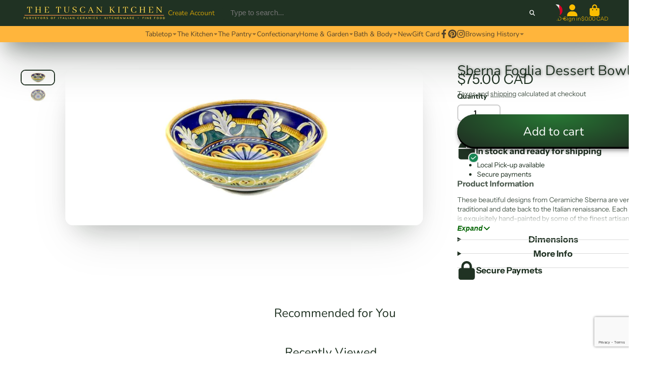

--- FILE ---
content_type: text/html; charset=utf-8
request_url: https://www.thetuscankitchen.com/products/sberna-foglia-dessert-bowl
body_size: 43177
content:
<!doctype html>
<html class="no-js" lang="en">
  <head>
    <meta charset="utf-8">
    <meta http-equiv="X-UA-Compatible" content="IE=edge">
    <meta name="viewport" content="width=device-width,initial-scale=1">
    <meta name="theme-color" content="">
    <link rel="canonical" href="https://www.thetuscankitchen.com/products/sberna-foglia-dessert-bowl">
    <link rel="preconnect" href="https://cdn.shopify.com" crossorigin><link rel="icon" type="image/png" href="//www.thetuscankitchen.com/cdn/shop/files/favicon-32x32_32x32.png?v=1676233704"><link rel="preconnect" href="https://fonts.shopifycdn.com" crossorigin><title>
      Sberna Foglia Dessert Bowl
 &ndash; The Tuscan Kitchen</title>

    
      <meta name="description" content="These beautiful designs from Ceramiche Sberna are very traditional and date back to the Italian renaissance. Each piece is exquisitely hand-painted by some of the finest artisans in Deruta. Sberna&#39;s ceramics are true works of art inspired by the rich culture, great history, and matchless beauty of Italy. Diameter: 15cm">
    

    

<meta property="og:site_name" content="The Tuscan Kitchen">
<meta property="og:url" content="https://www.thetuscankitchen.com/products/sberna-foglia-dessert-bowl">
<meta property="og:title" content="Sberna Foglia Dessert Bowl">
<meta property="og:type" content="product">
<meta property="og:description" content="These beautiful designs from Ceramiche Sberna are very traditional and date back to the Italian renaissance. Each piece is exquisitely hand-painted by some of the finest artisans in Deruta. Sberna&#39;s ceramics are true works of art inspired by the rich culture, great history, and matchless beauty of Italy. Diameter: 15cm"><meta property="og:image" content="http://www.thetuscankitchen.com/cdn/shop/products/IMG_4395.jpg?v=1552944078">
  <meta property="og:image:secure_url" content="https://www.thetuscankitchen.com/cdn/shop/products/IMG_4395.jpg?v=1552944078">
  <meta property="og:image:width" content="1200">
  <meta property="og:image:height" content="523"><meta property="og:price:amount" content="75.00">
  <meta property="og:price:currency" content="CAD"><meta name="twitter:card" content="summary_large_image">
<meta name="twitter:title" content="Sberna Foglia Dessert Bowl">
<meta name="twitter:description" content="These beautiful designs from Ceramiche Sberna are very traditional and date back to the Italian renaissance. Each piece is exquisitely hand-painted by some of the finest artisans in Deruta. Sberna&#39;s ceramics are true works of art inspired by the rich culture, great history, and matchless beauty of Italy. Diameter: 15cm">


    <script>window.performance && window.performance.mark && window.performance.mark('shopify.content_for_header.start');</script><meta id="shopify-digital-wallet" name="shopify-digital-wallet" content="/8816416/digital_wallets/dialog">
<meta name="shopify-checkout-api-token" content="d841bb643b5fe32061bbd6dcd09619fa">
<link rel="alternate" type="application/json+oembed" href="https://www.thetuscankitchen.com/products/sberna-foglia-dessert-bowl.oembed">
<script async="async" src="/checkouts/internal/preloads.js?locale=en-CA"></script>
<link rel="preconnect" href="https://shop.app" crossorigin="anonymous">
<script async="async" src="https://shop.app/checkouts/internal/preloads.js?locale=en-CA&shop_id=8816416" crossorigin="anonymous"></script>
<script id="apple-pay-shop-capabilities" type="application/json">{"shopId":8816416,"countryCode":"CA","currencyCode":"CAD","merchantCapabilities":["supports3DS"],"merchantId":"gid:\/\/shopify\/Shop\/8816416","merchantName":"The Tuscan Kitchen","requiredBillingContactFields":["postalAddress","email","phone"],"requiredShippingContactFields":["postalAddress","email","phone"],"shippingType":"shipping","supportedNetworks":["visa","masterCard","amex","discover","interac","jcb"],"total":{"type":"pending","label":"The Tuscan Kitchen","amount":"1.00"},"shopifyPaymentsEnabled":true,"supportsSubscriptions":true}</script>
<script id="shopify-features" type="application/json">{"accessToken":"d841bb643b5fe32061bbd6dcd09619fa","betas":["rich-media-storefront-analytics"],"domain":"www.thetuscankitchen.com","predictiveSearch":true,"shopId":8816416,"locale":"en"}</script>
<script>var Shopify = Shopify || {};
Shopify.shop = "the-tuscan-kitchen.myshopify.com";
Shopify.locale = "en";
Shopify.currency = {"active":"CAD","rate":"1.0"};
Shopify.country = "CA";
Shopify.theme = {"name":"Current Version of ShowTime v7.9","id":123900035146,"schema_name":"ShowTime","schema_version":"7.9.0","theme_store_id":687,"role":"main"};
Shopify.theme.handle = "null";
Shopify.theme.style = {"id":null,"handle":null};
Shopify.cdnHost = "www.thetuscankitchen.com/cdn";
Shopify.routes = Shopify.routes || {};
Shopify.routes.root = "/";</script>
<script type="module">!function(o){(o.Shopify=o.Shopify||{}).modules=!0}(window);</script>
<script>!function(o){function n(){var o=[];function n(){o.push(Array.prototype.slice.apply(arguments))}return n.q=o,n}var t=o.Shopify=o.Shopify||{};t.loadFeatures=n(),t.autoloadFeatures=n()}(window);</script>
<script>
  window.ShopifyPay = window.ShopifyPay || {};
  window.ShopifyPay.apiHost = "shop.app\/pay";
  window.ShopifyPay.redirectState = null;
</script>
<script id="shop-js-analytics" type="application/json">{"pageType":"product"}</script>
<script defer="defer" async type="module" src="//www.thetuscankitchen.com/cdn/shopifycloud/shop-js/modules/v2/client.init-shop-cart-sync_IZsNAliE.en.esm.js"></script>
<script defer="defer" async type="module" src="//www.thetuscankitchen.com/cdn/shopifycloud/shop-js/modules/v2/chunk.common_0OUaOowp.esm.js"></script>
<script type="module">
  await import("//www.thetuscankitchen.com/cdn/shopifycloud/shop-js/modules/v2/client.init-shop-cart-sync_IZsNAliE.en.esm.js");
await import("//www.thetuscankitchen.com/cdn/shopifycloud/shop-js/modules/v2/chunk.common_0OUaOowp.esm.js");

  window.Shopify.SignInWithShop?.initShopCartSync?.({"fedCMEnabled":true,"windoidEnabled":true});

</script>
<script>
  window.Shopify = window.Shopify || {};
  if (!window.Shopify.featureAssets) window.Shopify.featureAssets = {};
  window.Shopify.featureAssets['shop-js'] = {"shop-cart-sync":["modules/v2/client.shop-cart-sync_DLOhI_0X.en.esm.js","modules/v2/chunk.common_0OUaOowp.esm.js"],"init-fed-cm":["modules/v2/client.init-fed-cm_C6YtU0w6.en.esm.js","modules/v2/chunk.common_0OUaOowp.esm.js"],"shop-button":["modules/v2/client.shop-button_BCMx7GTG.en.esm.js","modules/v2/chunk.common_0OUaOowp.esm.js"],"shop-cash-offers":["modules/v2/client.shop-cash-offers_BT26qb5j.en.esm.js","modules/v2/chunk.common_0OUaOowp.esm.js","modules/v2/chunk.modal_CGo_dVj3.esm.js"],"init-windoid":["modules/v2/client.init-windoid_B9PkRMql.en.esm.js","modules/v2/chunk.common_0OUaOowp.esm.js"],"init-shop-email-lookup-coordinator":["modules/v2/client.init-shop-email-lookup-coordinator_DZkqjsbU.en.esm.js","modules/v2/chunk.common_0OUaOowp.esm.js"],"shop-toast-manager":["modules/v2/client.shop-toast-manager_Di2EnuM7.en.esm.js","modules/v2/chunk.common_0OUaOowp.esm.js"],"shop-login-button":["modules/v2/client.shop-login-button_BtqW_SIO.en.esm.js","modules/v2/chunk.common_0OUaOowp.esm.js","modules/v2/chunk.modal_CGo_dVj3.esm.js"],"avatar":["modules/v2/client.avatar_BTnouDA3.en.esm.js"],"pay-button":["modules/v2/client.pay-button_CWa-C9R1.en.esm.js","modules/v2/chunk.common_0OUaOowp.esm.js"],"init-shop-cart-sync":["modules/v2/client.init-shop-cart-sync_IZsNAliE.en.esm.js","modules/v2/chunk.common_0OUaOowp.esm.js"],"init-customer-accounts":["modules/v2/client.init-customer-accounts_DenGwJTU.en.esm.js","modules/v2/client.shop-login-button_BtqW_SIO.en.esm.js","modules/v2/chunk.common_0OUaOowp.esm.js","modules/v2/chunk.modal_CGo_dVj3.esm.js"],"init-shop-for-new-customer-accounts":["modules/v2/client.init-shop-for-new-customer-accounts_JdHXxpS9.en.esm.js","modules/v2/client.shop-login-button_BtqW_SIO.en.esm.js","modules/v2/chunk.common_0OUaOowp.esm.js","modules/v2/chunk.modal_CGo_dVj3.esm.js"],"init-customer-accounts-sign-up":["modules/v2/client.init-customer-accounts-sign-up_D6__K_p8.en.esm.js","modules/v2/client.shop-login-button_BtqW_SIO.en.esm.js","modules/v2/chunk.common_0OUaOowp.esm.js","modules/v2/chunk.modal_CGo_dVj3.esm.js"],"checkout-modal":["modules/v2/client.checkout-modal_C_ZQDY6s.en.esm.js","modules/v2/chunk.common_0OUaOowp.esm.js","modules/v2/chunk.modal_CGo_dVj3.esm.js"],"shop-follow-button":["modules/v2/client.shop-follow-button_XetIsj8l.en.esm.js","modules/v2/chunk.common_0OUaOowp.esm.js","modules/v2/chunk.modal_CGo_dVj3.esm.js"],"lead-capture":["modules/v2/client.lead-capture_DvA72MRN.en.esm.js","modules/v2/chunk.common_0OUaOowp.esm.js","modules/v2/chunk.modal_CGo_dVj3.esm.js"],"shop-login":["modules/v2/client.shop-login_ClXNxyh6.en.esm.js","modules/v2/chunk.common_0OUaOowp.esm.js","modules/v2/chunk.modal_CGo_dVj3.esm.js"],"payment-terms":["modules/v2/client.payment-terms_CNlwjfZz.en.esm.js","modules/v2/chunk.common_0OUaOowp.esm.js","modules/v2/chunk.modal_CGo_dVj3.esm.js"]};
</script>
<script>(function() {
  var isLoaded = false;
  function asyncLoad() {
    if (isLoaded) return;
    isLoaded = true;
    var urls = ["https:\/\/chimpstatic.com\/mcjs-connected\/js\/users\/d2214484401b01e073ac20608\/46186d5da1f9bbe50a4482c83.js?shop=the-tuscan-kitchen.myshopify.com","https:\/\/cdn.s3.pop-convert.com\/pcjs.production.min.js?unique_id=the-tuscan-kitchen.myshopify.com\u0026shop=the-tuscan-kitchen.myshopify.com","https:\/\/script.pop-convert.com\/new-micro\/production.pc.min.js?unique_id=the-tuscan-kitchen.myshopify.com\u0026shop=the-tuscan-kitchen.myshopify.com","https:\/\/app.bestfreecdn.com\/storage\/js\/p-8816416.js?ver=9\u0026shop=the-tuscan-kitchen.myshopify.com","https:\/\/app.bestfreecdn.com\/storage\/js\/p-8816416.js?ver=9\u0026shop=the-tuscan-kitchen.myshopify.com","https:\/\/app.bestfreecdn.com\/storage\/js\/p-8816416.js?ver=9\u0026shop=the-tuscan-kitchen.myshopify.com"];
    for (var i = 0; i < urls.length; i++) {
      var s = document.createElement('script');
      s.type = 'text/javascript';
      s.async = true;
      s.src = urls[i];
      var x = document.getElementsByTagName('script')[0];
      x.parentNode.insertBefore(s, x);
    }
  };
  if(window.attachEvent) {
    window.attachEvent('onload', asyncLoad);
  } else {
    window.addEventListener('load', asyncLoad, false);
  }
})();</script>
<script id="__st">var __st={"a":8816416,"offset":-28800,"reqid":"932b67dc-cfe7-4235-86f2-20a71d5d0a52-1768431628","pageurl":"www.thetuscankitchen.com\/products\/sberna-foglia-dessert-bowl","u":"c6a6caa5f1d9","p":"product","rtyp":"product","rid":8391640774};</script>
<script>window.ShopifyPaypalV4VisibilityTracking = true;</script>
<script id="captcha-bootstrap">!function(){'use strict';const t='contact',e='account',n='new_comment',o=[[t,t],['blogs',n],['comments',n],[t,'customer']],c=[[e,'customer_login'],[e,'guest_login'],[e,'recover_customer_password'],[e,'create_customer']],r=t=>t.map((([t,e])=>`form[action*='/${t}']:not([data-nocaptcha='true']) input[name='form_type'][value='${e}']`)).join(','),a=t=>()=>t?[...document.querySelectorAll(t)].map((t=>t.form)):[];function s(){const t=[...o],e=r(t);return a(e)}const i='password',u='form_key',d=['recaptcha-v3-token','g-recaptcha-response','h-captcha-response',i],f=()=>{try{return window.sessionStorage}catch{return}},m='__shopify_v',_=t=>t.elements[u];function p(t,e,n=!1){try{const o=window.sessionStorage,c=JSON.parse(o.getItem(e)),{data:r}=function(t){const{data:e,action:n}=t;return t[m]||n?{data:e,action:n}:{data:t,action:n}}(c);for(const[e,n]of Object.entries(r))t.elements[e]&&(t.elements[e].value=n);n&&o.removeItem(e)}catch(o){console.error('form repopulation failed',{error:o})}}const l='form_type',E='cptcha';function T(t){t.dataset[E]=!0}const w=window,h=w.document,L='Shopify',v='ce_forms',y='captcha';let A=!1;((t,e)=>{const n=(g='f06e6c50-85a8-45c8-87d0-21a2b65856fe',I='https://cdn.shopify.com/shopifycloud/storefront-forms-hcaptcha/ce_storefront_forms_captcha_hcaptcha.v1.5.2.iife.js',D={infoText:'Protected by hCaptcha',privacyText:'Privacy',termsText:'Terms'},(t,e,n)=>{const o=w[L][v],c=o.bindForm;if(c)return c(t,g,e,D).then(n);var r;o.q.push([[t,g,e,D],n]),r=I,A||(h.body.append(Object.assign(h.createElement('script'),{id:'captcha-provider',async:!0,src:r})),A=!0)});var g,I,D;w[L]=w[L]||{},w[L][v]=w[L][v]||{},w[L][v].q=[],w[L][y]=w[L][y]||{},w[L][y].protect=function(t,e){n(t,void 0,e),T(t)},Object.freeze(w[L][y]),function(t,e,n,w,h,L){const[v,y,A,g]=function(t,e,n){const i=e?o:[],u=t?c:[],d=[...i,...u],f=r(d),m=r(i),_=r(d.filter((([t,e])=>n.includes(e))));return[a(f),a(m),a(_),s()]}(w,h,L),I=t=>{const e=t.target;return e instanceof HTMLFormElement?e:e&&e.form},D=t=>v().includes(t);t.addEventListener('submit',(t=>{const e=I(t);if(!e)return;const n=D(e)&&!e.dataset.hcaptchaBound&&!e.dataset.recaptchaBound,o=_(e),c=g().includes(e)&&(!o||!o.value);(n||c)&&t.preventDefault(),c&&!n&&(function(t){try{if(!f())return;!function(t){const e=f();if(!e)return;const n=_(t);if(!n)return;const o=n.value;o&&e.removeItem(o)}(t);const e=Array.from(Array(32),(()=>Math.random().toString(36)[2])).join('');!function(t,e){_(t)||t.append(Object.assign(document.createElement('input'),{type:'hidden',name:u})),t.elements[u].value=e}(t,e),function(t,e){const n=f();if(!n)return;const o=[...t.querySelectorAll(`input[type='${i}']`)].map((({name:t})=>t)),c=[...d,...o],r={};for(const[a,s]of new FormData(t).entries())c.includes(a)||(r[a]=s);n.setItem(e,JSON.stringify({[m]:1,action:t.action,data:r}))}(t,e)}catch(e){console.error('failed to persist form',e)}}(e),e.submit())}));const S=(t,e)=>{t&&!t.dataset[E]&&(n(t,e.some((e=>e===t))),T(t))};for(const o of['focusin','change'])t.addEventListener(o,(t=>{const e=I(t);D(e)&&S(e,y())}));const B=e.get('form_key'),M=e.get(l),P=B&&M;t.addEventListener('DOMContentLoaded',(()=>{const t=y();if(P)for(const e of t)e.elements[l].value===M&&p(e,B);[...new Set([...A(),...v().filter((t=>'true'===t.dataset.shopifyCaptcha))])].forEach((e=>S(e,t)))}))}(h,new URLSearchParams(w.location.search),n,t,e,['guest_login'])})(!0,!0)}();</script>
<script integrity="sha256-4kQ18oKyAcykRKYeNunJcIwy7WH5gtpwJnB7kiuLZ1E=" data-source-attribution="shopify.loadfeatures" defer="defer" src="//www.thetuscankitchen.com/cdn/shopifycloud/storefront/assets/storefront/load_feature-a0a9edcb.js" crossorigin="anonymous"></script>
<script crossorigin="anonymous" defer="defer" src="//www.thetuscankitchen.com/cdn/shopifycloud/storefront/assets/shopify_pay/storefront-65b4c6d7.js?v=20250812"></script>
<script data-source-attribution="shopify.dynamic_checkout.dynamic.init">var Shopify=Shopify||{};Shopify.PaymentButton=Shopify.PaymentButton||{isStorefrontPortableWallets:!0,init:function(){window.Shopify.PaymentButton.init=function(){};var t=document.createElement("script");t.src="https://www.thetuscankitchen.com/cdn/shopifycloud/portable-wallets/latest/portable-wallets.en.js",t.type="module",document.head.appendChild(t)}};
</script>
<script data-source-attribution="shopify.dynamic_checkout.buyer_consent">
  function portableWalletsHideBuyerConsent(e){var t=document.getElementById("shopify-buyer-consent"),n=document.getElementById("shopify-subscription-policy-button");t&&n&&(t.classList.add("hidden"),t.setAttribute("aria-hidden","true"),n.removeEventListener("click",e))}function portableWalletsShowBuyerConsent(e){var t=document.getElementById("shopify-buyer-consent"),n=document.getElementById("shopify-subscription-policy-button");t&&n&&(t.classList.remove("hidden"),t.removeAttribute("aria-hidden"),n.addEventListener("click",e))}window.Shopify?.PaymentButton&&(window.Shopify.PaymentButton.hideBuyerConsent=portableWalletsHideBuyerConsent,window.Shopify.PaymentButton.showBuyerConsent=portableWalletsShowBuyerConsent);
</script>
<script data-source-attribution="shopify.dynamic_checkout.cart.bootstrap">document.addEventListener("DOMContentLoaded",(function(){function t(){return document.querySelector("shopify-accelerated-checkout-cart, shopify-accelerated-checkout")}if(t())Shopify.PaymentButton.init();else{new MutationObserver((function(e,n){t()&&(Shopify.PaymentButton.init(),n.disconnect())})).observe(document.body,{childList:!0,subtree:!0})}}));
</script>
<link id="shopify-accelerated-checkout-styles" rel="stylesheet" media="screen" href="https://www.thetuscankitchen.com/cdn/shopifycloud/portable-wallets/latest/accelerated-checkout-backwards-compat.css" crossorigin="anonymous">
<style id="shopify-accelerated-checkout-cart">
        #shopify-buyer-consent {
  margin-top: 1em;
  display: inline-block;
  width: 100%;
}

#shopify-buyer-consent.hidden {
  display: none;
}

#shopify-subscription-policy-button {
  background: none;
  border: none;
  padding: 0;
  text-decoration: underline;
  font-size: inherit;
  cursor: pointer;
}

#shopify-subscription-policy-button::before {
  box-shadow: none;
}

      </style>

<script>window.performance && window.performance.mark && window.performance.mark('shopify.content_for_header.end');</script>

    

<style data-shopify>
    @font-face {
  font-family: "Instrument Sans";
  font-weight: 400;
  font-style: normal;
  font-display: swap;
  src: url("//www.thetuscankitchen.com/cdn/fonts/instrument_sans/instrumentsans_n4.db86542ae5e1596dbdb28c279ae6c2086c4c5bfa.woff2") format("woff2"),
       url("//www.thetuscankitchen.com/cdn/fonts/instrument_sans/instrumentsans_n4.510f1b081e58d08c30978f465518799851ef6d8b.woff") format("woff");
}

    @font-face {
  font-family: "Instrument Sans";
  font-weight: 700;
  font-style: normal;
  font-display: swap;
  src: url("//www.thetuscankitchen.com/cdn/fonts/instrument_sans/instrumentsans_n7.e4ad9032e203f9a0977786c356573ced65a7419a.woff2") format("woff2"),
       url("//www.thetuscankitchen.com/cdn/fonts/instrument_sans/instrumentsans_n7.b9e40f166fb7639074ba34738101a9d2990bb41a.woff") format("woff");
}

    @font-face {
  font-family: "Instrument Sans";
  font-weight: 400;
  font-style: italic;
  font-display: swap;
  src: url("//www.thetuscankitchen.com/cdn/fonts/instrument_sans/instrumentsans_i4.028d3c3cd8d085648c808ceb20cd2fd1eb3560e5.woff2") format("woff2"),
       url("//www.thetuscankitchen.com/cdn/fonts/instrument_sans/instrumentsans_i4.7e90d82df8dee29a99237cd19cc529d2206706a2.woff") format("woff");
}

    @font-face {
  font-family: "Instrument Sans";
  font-weight: 700;
  font-style: italic;
  font-display: swap;
  src: url("//www.thetuscankitchen.com/cdn/fonts/instrument_sans/instrumentsans_i7.d6063bb5d8f9cbf96eace9e8801697c54f363c6a.woff2") format("woff2"),
       url("//www.thetuscankitchen.com/cdn/fonts/instrument_sans/instrumentsans_i7.ce33afe63f8198a3ac4261b826b560103542cd36.woff") format("woff");
}

    @font-face {
  font-family: Nunito;
  font-weight: 400;
  font-style: normal;
  font-display: swap;
  src: url("//www.thetuscankitchen.com/cdn/fonts/nunito/nunito_n4.fc49103dc396b42cae9460289072d384b6c6eb63.woff2") format("woff2"),
       url("//www.thetuscankitchen.com/cdn/fonts/nunito/nunito_n4.5d26d13beeac3116db2479e64986cdeea4c8fbdd.woff") format("woff");
}


    :root {
    --font-body-family: "Instrument Sans", sans-serif;
    --font-body-style: normal;
    --font-body-weight: 400;
    --font-body-weight-bold: 700;

    --font-heading-family: Nunito, sans-serif;
    --font-heading-style: normal;
    --font-heading-weight: 400;

    --font-scale: 1.0;

    
    --color-g-text: #203223;--color-g-text-alpha-80: rgba(22, 34, 24, 0.8);
    --color-g-text-alpha-70: rgba(22, 34, 24, 0.7);
    --color-g-text-alpha-50: rgba(22, 34, 24, 0.5);
    --color-g-text-alpha-60: rgba(22, 34, 24, 0.6);
    --color-g-text-alpha-40: rgba(22, 34, 24, 0.4);
    --color-g-text-alpha-30: rgba(22, 34, 24, 0.3);
    --color-g-text-alpha-20: rgba(22, 34, 24, 0.2);
    --color-g-text-alpha-10: rgba(22, 34, 24, 0.1);

    --color-g-bg: #ffffff;
    --color-g-bg-d5: #f2f2f2;
    --color-g-bg-d15: #e6e6e6;
    --color-g-bg-alpha-0: rgba(255, 255, 255, 0);
    --color-g-bg-alpha-70: rgba(255, 255, 255, 0.7);
    --color-g-bg-border: #cccccc;
    --color-g-fg: #ffffff;
    --color-g-fg-alpha-70: rgba(255, 255, 255, 0.7);
    --color-g-fg-alpha-50: rgba(255, 255, 255, 0.5);
    --color-g-fg-d10: #e6e6e6;
    --color-g-fg-d20: #cccccc;
    --color-g-accent: #203223;
    --color-g-sale: #B12704;
    --color-g-warning: #fd7e14;
    --color-g-success: #198754;
    --color-g-danger: #dc3545;
    --color-g-star-rating: #FFA41C;

    --color-g-button-text: #ffffff;
    --color-g-button-bg: #203223;
    --color-g-button-bg-hover: #162218;
    --color-g-button-shadow-l1: rgba(0, 0, 0, 0.3);
    --color-g-button-shadow-l2: rgba(0, 0, 0, 0.15);
    --color-g-button-shadow-l3: #000000;
    --color-g-button-bg-gradient: #277834;

    --color-g-button-buy-it-now-text: #000;
    --color-g-button-buy-it-now-bg: #feaa2c;
    --color-g-button-buy-it-now-bg-hover: #fea013;

    --color-g-product-badge-sale: #DC3545;
    --color-g-product-badge-sold-out: #7D959F;

    --border-radius-base: 1.125rem;
    --border-radius-inner: 0.7rem;
    --border-radius-sm: 0.25rem;
    --transition-base: 0.3s;

    --box-shadow-large: rgb(50 50 93 / 25%) 0px 50px 100px -20px, rgb(0 0 0 / 30%) 0px 30px 60px -30px;

    --container-width: 1440px;
    --container-spacer: min(3rem, 5vw);
    /* --glob-gutter: clamp(3vw, 1.4rem, 30px); */
    --glob-gutter: min(3vw, 1.4rem);
    }
</style>
<link rel="preload" as="font" href="//www.thetuscankitchen.com/cdn/fonts/instrument_sans/instrumentsans_n4.db86542ae5e1596dbdb28c279ae6c2086c4c5bfa.woff2" type="font/woff2" crossorigin><link rel="preload" as="font" href="//www.thetuscankitchen.com/cdn/fonts/nunito/nunito_n4.fc49103dc396b42cae9460289072d384b6c6eb63.woff2" type="font/woff2" crossorigin><script>
      document.documentElement.className = document.documentElement.className.replace('no-js', 'js');
      if (Shopify.designMode) {
        document.documentElement.classList.add('shopify-design-mode');
      }
      function lazyImageOnLoad(img) {
        img.setAttribute('loaded', '');
      }
    </script>

  
  <link href="//www.thetuscankitchen.com/cdn/shop/t/29/assets/core.css?v=154715527733123694531763247976" rel="stylesheet" type="text/css" media="all" />
  <link href="//www.thetuscankitchen.com/cdn/shop/t/29/assets/mauro-custom.css?v=33726697476013459481719089691" rel="stylesheet" type="text/css" media="all" />
  
  <link rel="dns-prefetch" href="https://cdn.secomapp.com/">
<link rel="dns-prefetch" href="https://ajax.googleapis.com/">
<link rel="dns-prefetch" href="https://cdnjs.cloudflare.com/">
<link rel="preload" as="stylesheet" href="//www.thetuscankitchen.com/cdn/shop/t/29/assets/sca-pp.css?v=178374312540912810101700785810">

<link rel="stylesheet" href="//www.thetuscankitchen.com/cdn/shop/t/29/assets/sca-pp.css?v=178374312540912810101700785810">
 <script>
  
  SCAPPShop = {};
    
  </script> 
<!-- BEGIN app block: shopify://apps/instafeed/blocks/head-block/c447db20-095d-4a10-9725-b5977662c9d5 --><link rel="preconnect" href="https://cdn.nfcube.com/">
<link rel="preconnect" href="https://scontent.cdninstagram.com/">


  <script>
    document.addEventListener('DOMContentLoaded', function () {
      let instafeedScript = document.createElement('script');

      
        instafeedScript.src = 'https://cdn.nfcube.com/instafeed-2afa45dd7eef15289a8423674498136d.js';
      

      document.body.appendChild(instafeedScript);
    });
  </script>





<!-- END app block --><script src="https://cdn.shopify.com/extensions/019a913b-00c5-784b-b51b-f326e4d04b70/preorder-cli3-21/assets/common.js" type="text/javascript" defer="defer"></script>
<link href="https://cdn.shopify.com/extensions/019a913b-00c5-784b-b51b-f326e4d04b70/preorder-cli3-21/assets/common.css" rel="stylesheet" type="text/css" media="all">
<link href="https://cdn.shopify.com/extensions/0199a438-2b43-7d72-ba8c-f8472dfb5cdc/promotion-popup-allnew-26/assets/popup-main.css" rel="stylesheet" type="text/css" media="all">
<link href="https://cdn.shopify.com/extensions/019b930b-a005-7bdb-b1cd-898e41b7f6b7/sbisa-shopify-app-135/assets/app-embed-block.css" rel="stylesheet" type="text/css" media="all">
<link href="https://monorail-edge.shopifysvc.com" rel="dns-prefetch">
<script>(function(){if ("sendBeacon" in navigator && "performance" in window) {try {var session_token_from_headers = performance.getEntriesByType('navigation')[0].serverTiming.find(x => x.name == '_s').description;} catch {var session_token_from_headers = undefined;}var session_cookie_matches = document.cookie.match(/_shopify_s=([^;]*)/);var session_token_from_cookie = session_cookie_matches && session_cookie_matches.length === 2 ? session_cookie_matches[1] : "";var session_token = session_token_from_headers || session_token_from_cookie || "";function handle_abandonment_event(e) {var entries = performance.getEntries().filter(function(entry) {return /monorail-edge.shopifysvc.com/.test(entry.name);});if (!window.abandonment_tracked && entries.length === 0) {window.abandonment_tracked = true;var currentMs = Date.now();var navigation_start = performance.timing.navigationStart;var payload = {shop_id: 8816416,url: window.location.href,navigation_start,duration: currentMs - navigation_start,session_token,page_type: "product"};window.navigator.sendBeacon("https://monorail-edge.shopifysvc.com/v1/produce", JSON.stringify({schema_id: "online_store_buyer_site_abandonment/1.1",payload: payload,metadata: {event_created_at_ms: currentMs,event_sent_at_ms: currentMs}}));}}window.addEventListener('pagehide', handle_abandonment_event);}}());</script>
<script id="web-pixels-manager-setup">(function e(e,d,r,n,o){if(void 0===o&&(o={}),!Boolean(null===(a=null===(i=window.Shopify)||void 0===i?void 0:i.analytics)||void 0===a?void 0:a.replayQueue)){var i,a;window.Shopify=window.Shopify||{};var t=window.Shopify;t.analytics=t.analytics||{};var s=t.analytics;s.replayQueue=[],s.publish=function(e,d,r){return s.replayQueue.push([e,d,r]),!0};try{self.performance.mark("wpm:start")}catch(e){}var l=function(){var e={modern:/Edge?\/(1{2}[4-9]|1[2-9]\d|[2-9]\d{2}|\d{4,})\.\d+(\.\d+|)|Firefox\/(1{2}[4-9]|1[2-9]\d|[2-9]\d{2}|\d{4,})\.\d+(\.\d+|)|Chrom(ium|e)\/(9{2}|\d{3,})\.\d+(\.\d+|)|(Maci|X1{2}).+ Version\/(15\.\d+|(1[6-9]|[2-9]\d|\d{3,})\.\d+)([,.]\d+|)( \(\w+\)|)( Mobile\/\w+|) Safari\/|Chrome.+OPR\/(9{2}|\d{3,})\.\d+\.\d+|(CPU[ +]OS|iPhone[ +]OS|CPU[ +]iPhone|CPU IPhone OS|CPU iPad OS)[ +]+(15[._]\d+|(1[6-9]|[2-9]\d|\d{3,})[._]\d+)([._]\d+|)|Android:?[ /-](13[3-9]|1[4-9]\d|[2-9]\d{2}|\d{4,})(\.\d+|)(\.\d+|)|Android.+Firefox\/(13[5-9]|1[4-9]\d|[2-9]\d{2}|\d{4,})\.\d+(\.\d+|)|Android.+Chrom(ium|e)\/(13[3-9]|1[4-9]\d|[2-9]\d{2}|\d{4,})\.\d+(\.\d+|)|SamsungBrowser\/([2-9]\d|\d{3,})\.\d+/,legacy:/Edge?\/(1[6-9]|[2-9]\d|\d{3,})\.\d+(\.\d+|)|Firefox\/(5[4-9]|[6-9]\d|\d{3,})\.\d+(\.\d+|)|Chrom(ium|e)\/(5[1-9]|[6-9]\d|\d{3,})\.\d+(\.\d+|)([\d.]+$|.*Safari\/(?![\d.]+ Edge\/[\d.]+$))|(Maci|X1{2}).+ Version\/(10\.\d+|(1[1-9]|[2-9]\d|\d{3,})\.\d+)([,.]\d+|)( \(\w+\)|)( Mobile\/\w+|) Safari\/|Chrome.+OPR\/(3[89]|[4-9]\d|\d{3,})\.\d+\.\d+|(CPU[ +]OS|iPhone[ +]OS|CPU[ +]iPhone|CPU IPhone OS|CPU iPad OS)[ +]+(10[._]\d+|(1[1-9]|[2-9]\d|\d{3,})[._]\d+)([._]\d+|)|Android:?[ /-](13[3-9]|1[4-9]\d|[2-9]\d{2}|\d{4,})(\.\d+|)(\.\d+|)|Mobile Safari.+OPR\/([89]\d|\d{3,})\.\d+\.\d+|Android.+Firefox\/(13[5-9]|1[4-9]\d|[2-9]\d{2}|\d{4,})\.\d+(\.\d+|)|Android.+Chrom(ium|e)\/(13[3-9]|1[4-9]\d|[2-9]\d{2}|\d{4,})\.\d+(\.\d+|)|Android.+(UC? ?Browser|UCWEB|U3)[ /]?(15\.([5-9]|\d{2,})|(1[6-9]|[2-9]\d|\d{3,})\.\d+)\.\d+|SamsungBrowser\/(5\.\d+|([6-9]|\d{2,})\.\d+)|Android.+MQ{2}Browser\/(14(\.(9|\d{2,})|)|(1[5-9]|[2-9]\d|\d{3,})(\.\d+|))(\.\d+|)|K[Aa][Ii]OS\/(3\.\d+|([4-9]|\d{2,})\.\d+)(\.\d+|)/},d=e.modern,r=e.legacy,n=navigator.userAgent;return n.match(d)?"modern":n.match(r)?"legacy":"unknown"}(),u="modern"===l?"modern":"legacy",c=(null!=n?n:{modern:"",legacy:""})[u],f=function(e){return[e.baseUrl,"/wpm","/b",e.hashVersion,"modern"===e.buildTarget?"m":"l",".js"].join("")}({baseUrl:d,hashVersion:r,buildTarget:u}),m=function(e){var d=e.version,r=e.bundleTarget,n=e.surface,o=e.pageUrl,i=e.monorailEndpoint;return{emit:function(e){var a=e.status,t=e.errorMsg,s=(new Date).getTime(),l=JSON.stringify({metadata:{event_sent_at_ms:s},events:[{schema_id:"web_pixels_manager_load/3.1",payload:{version:d,bundle_target:r,page_url:o,status:a,surface:n,error_msg:t},metadata:{event_created_at_ms:s}}]});if(!i)return console&&console.warn&&console.warn("[Web Pixels Manager] No Monorail endpoint provided, skipping logging."),!1;try{return self.navigator.sendBeacon.bind(self.navigator)(i,l)}catch(e){}var u=new XMLHttpRequest;try{return u.open("POST",i,!0),u.setRequestHeader("Content-Type","text/plain"),u.send(l),!0}catch(e){return console&&console.warn&&console.warn("[Web Pixels Manager] Got an unhandled error while logging to Monorail."),!1}}}}({version:r,bundleTarget:l,surface:e.surface,pageUrl:self.location.href,monorailEndpoint:e.monorailEndpoint});try{o.browserTarget=l,function(e){var d=e.src,r=e.async,n=void 0===r||r,o=e.onload,i=e.onerror,a=e.sri,t=e.scriptDataAttributes,s=void 0===t?{}:t,l=document.createElement("script"),u=document.querySelector("head"),c=document.querySelector("body");if(l.async=n,l.src=d,a&&(l.integrity=a,l.crossOrigin="anonymous"),s)for(var f in s)if(Object.prototype.hasOwnProperty.call(s,f))try{l.dataset[f]=s[f]}catch(e){}if(o&&l.addEventListener("load",o),i&&l.addEventListener("error",i),u)u.appendChild(l);else{if(!c)throw new Error("Did not find a head or body element to append the script");c.appendChild(l)}}({src:f,async:!0,onload:function(){if(!function(){var e,d;return Boolean(null===(d=null===(e=window.Shopify)||void 0===e?void 0:e.analytics)||void 0===d?void 0:d.initialized)}()){var d=window.webPixelsManager.init(e)||void 0;if(d){var r=window.Shopify.analytics;r.replayQueue.forEach((function(e){var r=e[0],n=e[1],o=e[2];d.publishCustomEvent(r,n,o)})),r.replayQueue=[],r.publish=d.publishCustomEvent,r.visitor=d.visitor,r.initialized=!0}}},onerror:function(){return m.emit({status:"failed",errorMsg:"".concat(f," has failed to load")})},sri:function(e){var d=/^sha384-[A-Za-z0-9+/=]+$/;return"string"==typeof e&&d.test(e)}(c)?c:"",scriptDataAttributes:o}),m.emit({status:"loading"})}catch(e){m.emit({status:"failed",errorMsg:(null==e?void 0:e.message)||"Unknown error"})}}})({shopId: 8816416,storefrontBaseUrl: "https://www.thetuscankitchen.com",extensionsBaseUrl: "https://extensions.shopifycdn.com/cdn/shopifycloud/web-pixels-manager",monorailEndpoint: "https://monorail-edge.shopifysvc.com/unstable/produce_batch",surface: "storefront-renderer",enabledBetaFlags: ["2dca8a86","a0d5f9d2"],webPixelsConfigList: [{"id":"52035658","configuration":"{\"tagID\":\"2613910404071\"}","eventPayloadVersion":"v1","runtimeContext":"STRICT","scriptVersion":"18031546ee651571ed29edbe71a3550b","type":"APP","apiClientId":3009811,"privacyPurposes":["ANALYTICS","MARKETING","SALE_OF_DATA"],"dataSharingAdjustments":{"protectedCustomerApprovalScopes":["read_customer_address","read_customer_email","read_customer_name","read_customer_personal_data","read_customer_phone"]}},{"id":"67633226","eventPayloadVersion":"v1","runtimeContext":"LAX","scriptVersion":"1","type":"CUSTOM","privacyPurposes":["ANALYTICS"],"name":"Google Analytics tag (migrated)"},{"id":"shopify-app-pixel","configuration":"{}","eventPayloadVersion":"v1","runtimeContext":"STRICT","scriptVersion":"0450","apiClientId":"shopify-pixel","type":"APP","privacyPurposes":["ANALYTICS","MARKETING"]},{"id":"shopify-custom-pixel","eventPayloadVersion":"v1","runtimeContext":"LAX","scriptVersion":"0450","apiClientId":"shopify-pixel","type":"CUSTOM","privacyPurposes":["ANALYTICS","MARKETING"]}],isMerchantRequest: false,initData: {"shop":{"name":"The Tuscan Kitchen","paymentSettings":{"currencyCode":"CAD"},"myshopifyDomain":"the-tuscan-kitchen.myshopify.com","countryCode":"CA","storefrontUrl":"https:\/\/www.thetuscankitchen.com"},"customer":null,"cart":null,"checkout":null,"productVariants":[{"price":{"amount":75.0,"currencyCode":"CAD"},"product":{"title":"Sberna Foglia Dessert Bowl","vendor":"Sberna","id":"8391640774","untranslatedTitle":"Sberna Foglia Dessert Bowl","url":"\/products\/sberna-foglia-dessert-bowl","type":"Bowl"},"id":"28222753990","image":{"src":"\/\/www.thetuscankitchen.com\/cdn\/shop\/products\/IMG_4395.jpg?v=1552944078"},"sku":"","title":"Default Title","untranslatedTitle":"Default Title"}],"purchasingCompany":null},},"https://www.thetuscankitchen.com/cdn","7cecd0b6w90c54c6cpe92089d5m57a67346",{"modern":"","legacy":""},{"shopId":"8816416","storefrontBaseUrl":"https:\/\/www.thetuscankitchen.com","extensionBaseUrl":"https:\/\/extensions.shopifycdn.com\/cdn\/shopifycloud\/web-pixels-manager","surface":"storefront-renderer","enabledBetaFlags":"[\"2dca8a86\", \"a0d5f9d2\"]","isMerchantRequest":"false","hashVersion":"7cecd0b6w90c54c6cpe92089d5m57a67346","publish":"custom","events":"[[\"page_viewed\",{}],[\"product_viewed\",{\"productVariant\":{\"price\":{\"amount\":75.0,\"currencyCode\":\"CAD\"},\"product\":{\"title\":\"Sberna Foglia Dessert Bowl\",\"vendor\":\"Sberna\",\"id\":\"8391640774\",\"untranslatedTitle\":\"Sberna Foglia Dessert Bowl\",\"url\":\"\/products\/sberna-foglia-dessert-bowl\",\"type\":\"Bowl\"},\"id\":\"28222753990\",\"image\":{\"src\":\"\/\/www.thetuscankitchen.com\/cdn\/shop\/products\/IMG_4395.jpg?v=1552944078\"},\"sku\":\"\",\"title\":\"Default Title\",\"untranslatedTitle\":\"Default Title\"}}]]"});</script><script>
  window.ShopifyAnalytics = window.ShopifyAnalytics || {};
  window.ShopifyAnalytics.meta = window.ShopifyAnalytics.meta || {};
  window.ShopifyAnalytics.meta.currency = 'CAD';
  var meta = {"product":{"id":8391640774,"gid":"gid:\/\/shopify\/Product\/8391640774","vendor":"Sberna","type":"Bowl","handle":"sberna-foglia-dessert-bowl","variants":[{"id":28222753990,"price":7500,"name":"Sberna Foglia Dessert Bowl","public_title":null,"sku":""}],"remote":false},"page":{"pageType":"product","resourceType":"product","resourceId":8391640774,"requestId":"932b67dc-cfe7-4235-86f2-20a71d5d0a52-1768431628"}};
  for (var attr in meta) {
    window.ShopifyAnalytics.meta[attr] = meta[attr];
  }
</script>
<script class="analytics">
  (function () {
    var customDocumentWrite = function(content) {
      var jquery = null;

      if (window.jQuery) {
        jquery = window.jQuery;
      } else if (window.Checkout && window.Checkout.$) {
        jquery = window.Checkout.$;
      }

      if (jquery) {
        jquery('body').append(content);
      }
    };

    var hasLoggedConversion = function(token) {
      if (token) {
        return document.cookie.indexOf('loggedConversion=' + token) !== -1;
      }
      return false;
    }

    var setCookieIfConversion = function(token) {
      if (token) {
        var twoMonthsFromNow = new Date(Date.now());
        twoMonthsFromNow.setMonth(twoMonthsFromNow.getMonth() + 2);

        document.cookie = 'loggedConversion=' + token + '; expires=' + twoMonthsFromNow;
      }
    }

    var trekkie = window.ShopifyAnalytics.lib = window.trekkie = window.trekkie || [];
    if (trekkie.integrations) {
      return;
    }
    trekkie.methods = [
      'identify',
      'page',
      'ready',
      'track',
      'trackForm',
      'trackLink'
    ];
    trekkie.factory = function(method) {
      return function() {
        var args = Array.prototype.slice.call(arguments);
        args.unshift(method);
        trekkie.push(args);
        return trekkie;
      };
    };
    for (var i = 0; i < trekkie.methods.length; i++) {
      var key = trekkie.methods[i];
      trekkie[key] = trekkie.factory(key);
    }
    trekkie.load = function(config) {
      trekkie.config = config || {};
      trekkie.config.initialDocumentCookie = document.cookie;
      var first = document.getElementsByTagName('script')[0];
      var script = document.createElement('script');
      script.type = 'text/javascript';
      script.onerror = function(e) {
        var scriptFallback = document.createElement('script');
        scriptFallback.type = 'text/javascript';
        scriptFallback.onerror = function(error) {
                var Monorail = {
      produce: function produce(monorailDomain, schemaId, payload) {
        var currentMs = new Date().getTime();
        var event = {
          schema_id: schemaId,
          payload: payload,
          metadata: {
            event_created_at_ms: currentMs,
            event_sent_at_ms: currentMs
          }
        };
        return Monorail.sendRequest("https://" + monorailDomain + "/v1/produce", JSON.stringify(event));
      },
      sendRequest: function sendRequest(endpointUrl, payload) {
        // Try the sendBeacon API
        if (window && window.navigator && typeof window.navigator.sendBeacon === 'function' && typeof window.Blob === 'function' && !Monorail.isIos12()) {
          var blobData = new window.Blob([payload], {
            type: 'text/plain'
          });

          if (window.navigator.sendBeacon(endpointUrl, blobData)) {
            return true;
          } // sendBeacon was not successful

        } // XHR beacon

        var xhr = new XMLHttpRequest();

        try {
          xhr.open('POST', endpointUrl);
          xhr.setRequestHeader('Content-Type', 'text/plain');
          xhr.send(payload);
        } catch (e) {
          console.log(e);
        }

        return false;
      },
      isIos12: function isIos12() {
        return window.navigator.userAgent.lastIndexOf('iPhone; CPU iPhone OS 12_') !== -1 || window.navigator.userAgent.lastIndexOf('iPad; CPU OS 12_') !== -1;
      }
    };
    Monorail.produce('monorail-edge.shopifysvc.com',
      'trekkie_storefront_load_errors/1.1',
      {shop_id: 8816416,
      theme_id: 123900035146,
      app_name: "storefront",
      context_url: window.location.href,
      source_url: "//www.thetuscankitchen.com/cdn/s/trekkie.storefront.55c6279c31a6628627b2ba1c5ff367020da294e2.min.js"});

        };
        scriptFallback.async = true;
        scriptFallback.src = '//www.thetuscankitchen.com/cdn/s/trekkie.storefront.55c6279c31a6628627b2ba1c5ff367020da294e2.min.js';
        first.parentNode.insertBefore(scriptFallback, first);
      };
      script.async = true;
      script.src = '//www.thetuscankitchen.com/cdn/s/trekkie.storefront.55c6279c31a6628627b2ba1c5ff367020da294e2.min.js';
      first.parentNode.insertBefore(script, first);
    };
    trekkie.load(
      {"Trekkie":{"appName":"storefront","development":false,"defaultAttributes":{"shopId":8816416,"isMerchantRequest":null,"themeId":123900035146,"themeCityHash":"8836100727099371973","contentLanguage":"en","currency":"CAD","eventMetadataId":"4942cb85-5874-4977-a632-b41e2be3c019"},"isServerSideCookieWritingEnabled":true,"monorailRegion":"shop_domain","enabledBetaFlags":["65f19447"]},"Session Attribution":{},"S2S":{"facebookCapiEnabled":false,"source":"trekkie-storefront-renderer","apiClientId":580111}}
    );

    var loaded = false;
    trekkie.ready(function() {
      if (loaded) return;
      loaded = true;

      window.ShopifyAnalytics.lib = window.trekkie;

      var originalDocumentWrite = document.write;
      document.write = customDocumentWrite;
      try { window.ShopifyAnalytics.merchantGoogleAnalytics.call(this); } catch(error) {};
      document.write = originalDocumentWrite;

      window.ShopifyAnalytics.lib.page(null,{"pageType":"product","resourceType":"product","resourceId":8391640774,"requestId":"932b67dc-cfe7-4235-86f2-20a71d5d0a52-1768431628","shopifyEmitted":true});

      var match = window.location.pathname.match(/checkouts\/(.+)\/(thank_you|post_purchase)/)
      var token = match? match[1]: undefined;
      if (!hasLoggedConversion(token)) {
        setCookieIfConversion(token);
        window.ShopifyAnalytics.lib.track("Viewed Product",{"currency":"CAD","variantId":28222753990,"productId":8391640774,"productGid":"gid:\/\/shopify\/Product\/8391640774","name":"Sberna Foglia Dessert Bowl","price":"75.00","sku":"","brand":"Sberna","variant":null,"category":"Bowl","nonInteraction":true,"remote":false},undefined,undefined,{"shopifyEmitted":true});
      window.ShopifyAnalytics.lib.track("monorail:\/\/trekkie_storefront_viewed_product\/1.1",{"currency":"CAD","variantId":28222753990,"productId":8391640774,"productGid":"gid:\/\/shopify\/Product\/8391640774","name":"Sberna Foglia Dessert Bowl","price":"75.00","sku":"","brand":"Sberna","variant":null,"category":"Bowl","nonInteraction":true,"remote":false,"referer":"https:\/\/www.thetuscankitchen.com\/products\/sberna-foglia-dessert-bowl"});
      }
    });


        var eventsListenerScript = document.createElement('script');
        eventsListenerScript.async = true;
        eventsListenerScript.src = "//www.thetuscankitchen.com/cdn/shopifycloud/storefront/assets/shop_events_listener-3da45d37.js";
        document.getElementsByTagName('head')[0].appendChild(eventsListenerScript);

})();</script>
  <script>
  if (!window.ga || (window.ga && typeof window.ga !== 'function')) {
    window.ga = function ga() {
      (window.ga.q = window.ga.q || []).push(arguments);
      if (window.Shopify && window.Shopify.analytics && typeof window.Shopify.analytics.publish === 'function') {
        window.Shopify.analytics.publish("ga_stub_called", {}, {sendTo: "google_osp_migration"});
      }
      console.error("Shopify's Google Analytics stub called with:", Array.from(arguments), "\nSee https://help.shopify.com/manual/promoting-marketing/pixels/pixel-migration#google for more information.");
    };
    if (window.Shopify && window.Shopify.analytics && typeof window.Shopify.analytics.publish === 'function') {
      window.Shopify.analytics.publish("ga_stub_initialized", {}, {sendTo: "google_osp_migration"});
    }
  }
</script>
<script
  defer
  src="https://www.thetuscankitchen.com/cdn/shopifycloud/perf-kit/shopify-perf-kit-3.0.3.min.js"
  data-application="storefront-renderer"
  data-shop-id="8816416"
  data-render-region="gcp-us-central1"
  data-page-type="product"
  data-theme-instance-id="123900035146"
  data-theme-name="ShowTime"
  data-theme-version="7.9.0"
  data-monorail-region="shop_domain"
  data-resource-timing-sampling-rate="10"
  data-shs="true"
  data-shs-beacon="true"
  data-shs-export-with-fetch="true"
  data-shs-logs-sample-rate="1"
  data-shs-beacon-endpoint="https://www.thetuscankitchen.com/api/collect"
></script>
</head>

  <body><div class="#container" data-main-container>
    <div data-main-container-inner></div>
</div>

<div class="gutter-spacer" data-gutter-spacer></div>

<script>
    window.importModule = (mod) => import(window.theme.modules[mod]);
    const containerElInner = document.querySelector('[data-main-container-inner]');
    const gutterSpacerEl = document.querySelector('[data-gutter-spacer]');
    window.containerInnerWidth = containerElInner.offsetWidth;
    window.gutterWidth = gutterSpacerEl.offsetWidth;
    console.log(window.gutterWidth);
    var globalLoadedStyles = {};
    function loadStyle(style) {
        if(globalLoadedStyles[style.getAttribute('href')]) {
            return;
        }
        globalLoadedStyles[style.getAttribute('href')] = true;
        if(style.media === 'print') {
            style.media = 'all';
        }
    }
    window.global = {
        cartNotificationsEnabled: true
    }
    window.shopUrl = 'https://www.thetuscankitchen.com';
    window.routes = {
        cart_add_url: '/cart/add',
        cart_change_url: '/cart/change',
        cart_update_url: '/cart/update',
        predictive_search_url: '/search/suggest'
    };
    window.dynamicURLs = {
        account: '/account',
        accountLogin: '/account/login',
        accountLogout: '/account/logout',
        accountRegister: '/account/register',
        accountAddresses: '/account/addresses',
        allProductsCollection: '/collections/all',
        cart: '/cart',
        cartAdd: '/cart/add',
        cartChange: '/cart/change',
        cartClear: '/cart/clear',
        cartUpdate: '/cart/update',
        contact: '/contact#contact_form',
        localization: '/localization',
        collections: '/collections',
        predictiveSearch: '/search/suggest',
        productRecommendations: '/recommendations/products',
        root: '/',
        search: '/search'
    };
    window.cartStrings = {
        error: `There was an error while updating your cart. Please try again.`,
        quantityError: `You can only add [quantity] of this item to your cart.`
    };
    window.variantStrings = {
        addToCart: `Add to cart`,
        soldOut: `Sold out`,
        unavailable: `Unavailable`,
    };
    window.accessibilityStrings = {
        imageAvailable: `Image [index] is now available in gallery view`,
        shareSuccess: `Link copied to clipboard`,
        pauseSlideshow: `Pause slideshow`,
        playSlideshow: `Play slideshow`,
    };
    window.theme = {
        modules: {
            Core: `//www.thetuscankitchen.com/cdn/shop/t/29/assets/core.js?v=4007755580995924451678313980`,
            Utils: `//www.thetuscankitchen.com/cdn/shop/t/29/assets/utils.js?v=17126524530743040561678313983`,
            Editor: `//www.thetuscankitchen.com/cdn/shop/t/29/assets/editor.js?7361`,
            Swiper: `//www.thetuscankitchen.com/cdn/shop/t/29/assets/swiper.js?v=30504170013622546281678313980`,
            NoUiSlider: `//www.thetuscankitchen.com/cdn/shop/t/29/assets/no-ui-slider.js?v=156346304895698499771678313980`,
            Plyr: `//www.thetuscankitchen.com/cdn/shop/t/29/assets/plyr.js?v=74043197090811028541678313982`,
            Routes: `//www.thetuscankitchen.com/cdn/shop/t/29/assets/routes.js?7361`,
            GoogleMap: `//www.thetuscankitchen.com/cdn/shop/t/29/assets/google-map.js?v=106601683526589430341678313981`,
            FloatingUI: `//www.thetuscankitchen.com/cdn/shop/t/29/assets/floating-ui.js?v=170727007776467026251678313984`,
            DriftZoom: `//www.thetuscankitchen.com/cdn/shop/t/29/assets/drift-zoom.js?v=146123235480020830731678313984`,
            BrowsingHistoryPromise: `//www.thetuscankitchen.com/cdn/shop/t/29/assets/browsing-history-promise.js?v=23408686670351517701678313980`
        },
        scripts: {
            Popper: 'https://unpkg.com/@popperjs/core@2'
        }
    }
</script>
    <svg display="none" width="0" height="0" version="1.1" xmlns="http://www.w3.org/2000/svg"
    xmlns:xlink="http://www.w3.org/1999/xlink">
  <defs>
    <symbol id="svg-icon-bell" viewbox="0 0 448 512">
      <title>bell</title>
      <path d="M224 0c-17.7 0-32 14.3-32 32V51.2C119 66 64 130.6 64 208v18.8c0 47-17.3 92.4-48.5 127.6l-7.4 8.3c-8.4
          9.4-10.4 22.9-5.3 34.4S19.4 416 32 416H416c12.6 0 24-7.4 29.2-18.9s3.1-25-5.3-34.4l-7.4-8.3C401.3 319.2 384
          273.9 384 226.8V208c0-77.4-55-142-128-156.8V32c0-17.7-14.3-32-32-32zm45.3 493.3c12-12 18.7-28.3 18.7-45.3H224
          160c0 17 6.7 33.3 18.7 45.3s28.3 18.7 45.3 18.7s33.3-6.7 45.3-18.7z">
    </symbol>
    <symbol id="svg-icon-user" viewbox="0 0 448 512">
      <title>user</title>
      <path d="M224 256c70.7 0 128-57.3 128-128S294.7 0 224 0S96 57.3 96 128s57.3 128 128 128zm-45.7 48C79.8 304 0 383.8
          0 482.3C0 498.7 13.3 512 29.7 512H418.3c16.4 0 29.7-13.3 29.7-29.7C448 383.8 368.2 304 269.7 304H178.3z">
    </symbol>
    <symbol id="svg-icon-minus" viewbox="0 0 448 512">
      <title>minus</title>
      <path d="M432 256c0 17.7-14.3 32-32 32L48 288c-17.7 0-32-14.3-32-32s14.3-32 32-32l352 0c17.7 0 32 14.3 32 32z">
    </symbol>
    <symbol id="svg-icon-plus" viewbox="0 0 448 512">
      <title>plus</title>
      <path d="M256 80c0-17.7-14.3-32-32-32s-32 14.3-32 32V224H48c-17.7 0-32 14.3-32 32s14.3 32 32 32H192V432c0 17.7
          14.3 32 32 32s32-14.3 32-32V288H400c17.7 0 32-14.3 32-32s-14.3-32-32-32H256V80z">
    </symbol>
    <symbol id="svg-icon-bars" viewbox="0 0 448 512">
      <title>bars</title>
      <path d="M0 96C0 78.3 14.3 64 32 64H416c17.7 0 32 14.3 32 32s-14.3 32-32 32H32C14.3 128 0 113.7 0 96zM0 256c0-17.7
          14.3-32 32-32H416c17.7 0 32 14.3 32 32s-14.3 32-32 32H32c-17.7 0-32-14.3-32-32zM448 416c0 17.7-14.3 32-32
          32H32c-17.7 0-32-14.3-32-32s14.3-32 32-32H416c17.7 0 32 14.3 32 32z">
    </symbol>
    <symbol id="svg-icon-file-lines" viewbox="0 0 384 512">
      <title>file-lines</title>
      <path d="M64 0C28.7 0 0 28.7 0 64V448c0 35.3 28.7 64 64 64H320c35.3 0 64-28.7 64-64V160H256c-17.7
          0-32-14.3-32-32V0H64zM256 0V128H384L256 0zM112 256H272c8.8 0 16 7.2 16 16s-7.2 16-16 16H112c-8.8
          0-16-7.2-16-16s7.2-16 16-16zm0 64H272c8.8 0 16 7.2 16 16s-7.2 16-16 16H112c-8.8 0-16-7.2-16-16s7.2-16 16-16zm0
          64H272c8.8 0 16 7.2 16 16s-7.2 16-16 16H112c-8.8 0-16-7.2-16-16s7.2-16 16-16z">
    </symbol>
    <symbol id="svg-icon-cart-shopping" viewbox="0 0 576 512">
      <title>cart-shopping</title>
      <path d="M0 24C0 10.7 10.7 0 24 0H69.5c22 0 41.5 12.8 50.6 32h411c26.3 0 45.5 25 38.6 50.4l-41 152.3c-8.5 31.4-37
          53.3-69.5 53.3H170.7l5.4 28.5c2.2 11.3 12.1 19.5 23.6 19.5H488c13.3 0 24 10.7 24 24s-10.7 24-24 24H199.7c-34.6
          0-64.3-24.6-70.7-58.5L77.4 54.5c-.7-3.8-4-6.5-7.9-6.5H24C10.7 48 0 37.3 0 24zM128 464a48 48 0 1 1 96 0 48 48 0
          1 1 -96 0zm336-48a48 48 0 1 1 0 96 48 48 0 1 1 0-96z">
    </symbol>
    <symbol id="svg-icon-magnifying-glass" viewbox="0 0 512 512">
      <title>magnifying-glass</title>
      <path d="M416 208c0 45.9-14.9 88.3-40 122.7L502.6 457.4c12.5 12.5 12.5 32.8 0 45.3s-32.8 12.5-45.3 0L330.7
          376c-34.4 25.2-76.8 40-122.7 40C93.1 416 0 322.9 0 208S93.1 0 208 0S416 93.1 416 208zM208 352c79.5 0 144-64.5
          144-144s-64.5-144-144-144S64 128.5 64 208s64.5 144 144 144z">
    </symbol>
    <symbol id="svg-icon-magnifying-glass-plus" viewbox="0 0 512 512">
      <title>magnifying-glass-plus</title>
      <path d="M416 208c0 45.9-14.9 88.3-40 122.7L502.6 457.4c12.5 12.5 12.5 32.8 0 45.3s-32.8 12.5-45.3 0L330.7
          376c-34.4 25.2-76.8 40-122.7 40C93.1 416 0 322.9 0 208S93.1 0 208 0S416 93.1 416 208zM184 296c0 13.3 10.7 24
          24 24s24-10.7 24-24V232h64c13.3 0 24-10.7 24-24s-10.7-24-24-24H232V120c0-13.3-10.7-24-24-24s-24 10.7-24
          24v64H120c-13.3 0-24 10.7-24 24s10.7 24 24 24h64v64z">
    </symbol>
    <symbol id="svg-icon-bag-shopping" viewbox="0 0 448 512">
      <title>bag-shopping</title>
      <path d="M160 112c0-35.3 28.7-64 64-64s64 28.7 64 64v48H160V112zm-48 48H48c-26.5 0-48 21.5-48 48V416c0 53 43 96 96
          96H352c53 0 96-43 96-96V208c0-26.5-21.5-48-48-48H336V112C336 50.1 285.9 0 224 0S112 50.1 112 112v48zm24
          96c-13.3 0-24-10.7-24-24s10.7-24 24-24s24 10.7 24 24s-10.7 24-24 24zm200-24c0 13.3-10.7 24-24
          24s-24-10.7-24-24s10.7-24 24-24s24 10.7 24 24z">
    </symbol>
    <symbol id="svg-icon-arrow-left" viewbox="0 0 448 512">
      <title>arrow-left</title>
      <path d="M9.4 233.4c-12.5 12.5-12.5 32.8 0 45.3l160 160c12.5 12.5 32.8 12.5 45.3 0s12.5-32.8 0-45.3L109.2 288 416
          288c17.7 0 32-14.3 32-32s-14.3-32-32-32l-306.7 0L214.6 118.6c12.5-12.5 12.5-32.8 0-45.3s-32.8-12.5-45.3 0l-160
          160z">
    </symbol>
    <symbol id="svg-icon-arrow-right" viewbox="0 0 448 512">
      <title>arrow-right</title>
      <path d="M438.6 278.6c12.5-12.5 12.5-32.8 0-45.3l-160-160c-12.5-12.5-32.8-12.5-45.3 0s-12.5 32.8 0 45.3L338.8 224
          32 224c-17.7 0-32 14.3-32 32s14.3 32 32 32l306.7 0L233.4 393.4c-12.5 12.5-12.5 32.8 0 45.3s32.8 12.5 45.3
          0l160-160z">
    </symbol>
    <symbol id="svg-icon-angle-down" viewbox="0 0 448 512">
      <title>angle-down</title>
      <path d="M201.4 374.6c12.5 12.5 32.8 12.5 45.3 0l160-160c12.5-12.5 12.5-32.8 0-45.3s-32.8-12.5-45.3 0L224 306.7
          86.6 169.4c-12.5-12.5-32.8-12.5-45.3 0s-12.5 32.8 0 45.3l160 160z">
    </symbol>
    <symbol id="svg-icon-angle-up" viewbox="0 0 448 512">
      <title>angle-up</title>
      <path d="M201.4 137.4c12.5-12.5 32.8-12.5 45.3 0l160 160c12.5 12.5 12.5 32.8 0 45.3s-32.8 12.5-45.3 0L224 205.3
          86.6 342.6c-12.5 12.5-32.8 12.5-45.3 0s-12.5-32.8 0-45.3l160-160z">
    </symbol>
    <symbol id="svg-icon-angle-right" viewbox="0 0 320 512">
      <title>angle-right</title>
      <path d="M278.6 233.4c12.5 12.5 12.5 32.8 0 45.3l-160 160c-12.5 12.5-32.8 12.5-45.3 0s-12.5-32.8 0-45.3L210.7 256
          73.4 118.6c-12.5-12.5-12.5-32.8 0-45.3s32.8-12.5 45.3 0l160 160z">
    </symbol>
    <symbol id="svg-icon-angle-left" viewbox="0 0 320 512">
      <title>angle-left</title>
      <path d="M41.4 233.4c-12.5 12.5-12.5 32.8 0 45.3l160 160c12.5 12.5 32.8 12.5 45.3 0s12.5-32.8 0-45.3L109.3 256
          246.6 118.6c12.5-12.5 12.5-32.8 0-45.3s-32.8-12.5-45.3 0l-160 160z">
    </symbol>
    <symbol id="svg-icon-globe" viewbox="0 0 512 512">
      <title>globe</title>
      <path d="M352 256c0 22.2-1.2 43.6-3.3 64H163.3c-2.2-20.4-3.3-41.8-3.3-64s1.2-43.6 3.3-64H348.7c2.2 20.4 3.3 41.8
          3.3 64zm28.8-64H503.9c5.3 20.5 8.1 41.9 8.1 64s-2.8 43.5-8.1 64H380.8c2.1-20.6 3.2-42
          3.2-64s-1.1-43.4-3.2-64zm112.6-32H376.7c-10-63.9-29.8-117.4-55.3-151.6c78.3 20.7 142 77.5 171.9 151.6zm-149.1
          0H167.7c6.1-36.4 15.5-68.6 27-94.7c10.5-23.6 22.2-40.7 33.5-51.5C239.4 3.2 248.7 0 256 0s16.6 3.2 27.8
          13.8c11.3 10.8 23 27.9 33.5 51.5c11.6 26 21 58.2 27 94.7zm-209 0H18.6C48.6 85.9 112.2 29.1 190.6 8.4C165.1
          42.6 145.3 96.1 135.3 160zM8.1 192H131.2c-2.1 20.6-3.2 42-3.2 64s1.1 43.4 3.2 64H8.1C2.8 299.5 0 278.1 0
          256s2.8-43.5 8.1-64zM194.7 446.6c-11.6-26-20.9-58.2-27-94.6H344.3c-6.1 36.4-15.5 68.6-27 94.6c-10.5 23.6-22.2
          40.7-33.5 51.5C272.6 508.8 263.3 512 256 512s-16.6-3.2-27.8-13.8c-11.3-10.8-23-27.9-33.5-51.5zM135.3 352c10
          63.9 29.8 117.4 55.3 151.6C112.2 482.9 48.6 426.1 18.6 352H135.3zm358.1 0c-30 74.1-93.6 130.9-171.9
          151.6c25.5-34.2 45.2-87.7 55.3-151.6H493.4z">
    </symbol>
    <symbol id="svg-icon-calendar" viewbox="0 0 448 512">
      <title>calendar</title>
      <path d="M96 32V64H48C21.5 64 0 85.5 0 112v48H448V112c0-26.5-21.5-48-48-48H352V32c0-17.7-14.3-32-32-32s-32 14.3-32
          32V64H160V32c0-17.7-14.3-32-32-32S96 14.3 96 32zM448 192H0V464c0 26.5 21.5 48 48 48H400c26.5 0 48-21.5
          48-48V192z">
    </symbol>
    <symbol id="svg-icon-star" viewbox="0 0 576 512">
      <title>star</title>
      <path d="M316.9 18C311.6 7 300.4 0 288.1 0s-23.4 7-28.8 18L195 150.3 51.4 171.5c-12 1.8-22 10.2-25.7 21.7s-.7 24.2
          7.9 32.7L137.8 329 113.2 474.7c-2 12 3 24.2 12.9 31.3s23 8 33.8 2.3l128.3-68.5 128.3 68.5c10.8 5.7 23.9 4.9
          33.8-2.3s14.9-19.3 12.9-31.3L438.5 329 542.7 225.9c8.6-8.5 11.7-21.2 7.9-32.7s-13.7-19.9-25.7-21.7L381.2 150.3
          316.9 18z">
    </symbol>
    <symbol id="svg-icon-star-half" viewbox="0 0 576 512">
      <title>star-half</title>
      <path d="M288 376.4l.1-.1 26.4 14.1 85.2 45.5-16.5-97.6-4.8-28.7 20.7-20.5
          70.1-69.3-96.1-14.2-29.3-4.3-12.9-26.6L288.1 86.9l-.1 .3V376.4zm175.1 98.3c2 12-3 24.2-12.9 31.3s-23 8-33.8
          2.3L288.1 439.8 159.8 508.3C149 514 135.9 513.1 126 506s-14.9-19.3-12.9-31.3L137.8 329 33.6
          225.9c-8.6-8.5-11.7-21.2-7.9-32.7s13.7-19.9 25.7-21.7L195 150.3 259.4 18c5.4-11 16.5-18 28.8-18s23.4 7 28.8
          18l64.3 132.3 143.6 21.2c12 1.8 22 10.2 25.7 21.7s.7 24.2-7.9 32.7L438.5 329l24.6 145.7z">
    </symbol>
    <symbol id="svg-icon-check" viewbox="0 0 512 512">
      <title>check</title>
      <path d="M470.6 105.4c12.5 12.5 12.5 32.8 0 45.3l-256 256c-12.5 12.5-32.8 12.5-45.3
          0l-128-128c-12.5-12.5-12.5-32.8 0-45.3s32.8-12.5 45.3 0L192 338.7 425.4 105.4c12.5-12.5 32.8-12.5 45.3 0z">
    </symbol>
    <symbol id="svg-icon-sliders" viewbox="0 0 512 512">
      <title>sliders</title>
      <path d="M0 416c0-17.7 14.3-32 32-32l54.7 0c12.3-28.3 40.5-48 73.3-48s61 19.7 73.3 48L480 384c17.7 0 32 14.3 32
          32s-14.3 32-32 32l-246.7 0c-12.3 28.3-40.5 48-73.3 48s-61-19.7-73.3-48L32 448c-17.7 0-32-14.3-32-32zm192
          0c0-17.7-14.3-32-32-32s-32 14.3-32 32s14.3 32 32 32s32-14.3 32-32zM384 256c0-17.7-14.3-32-32-32s-32 14.3-32
          32s14.3 32 32 32s32-14.3 32-32zm-32-80c32.8 0 61 19.7 73.3 48l54.7 0c17.7 0 32 14.3 32 32s-14.3 32-32 32l-54.7
          0c-12.3 28.3-40.5 48-73.3 48s-61-19.7-73.3-48L32 288c-17.7 0-32-14.3-32-32s14.3-32 32-32l246.7 0c12.3-28.3
          40.5-48 73.3-48zM192 64c-17.7 0-32 14.3-32 32s14.3 32 32 32s32-14.3 32-32s-14.3-32-32-32zm73.3 0L480 64c17.7 0
          32 14.3 32 32s-14.3 32-32 32l-214.7 0c-12.3 28.3-40.5 48-73.3 48s-61-19.7-73.3-48L32 128C14.3 128 0 113.7 0
          96S14.3 64 32 64l86.7 0C131 35.7 159.2 16 192 16s61 19.7 73.3 48z">
    </symbol>
    <symbol id="svg-icon-caret-down" viewbox="0 0 320 512">
      <title>caret-down</title>
      <path d="M137.4 374.6c12.5 12.5 32.8 12.5 45.3 0l128-128c9.2-9.2 11.9-22.9 6.9-34.9s-16.6-19.8-29.6-19.8L32
          192c-12.9 0-24.6 7.8-29.6 19.8s-2.2 25.7 6.9 34.9l128 128z">
    </symbol>
    <symbol id="svg-icon-arrow-square" viewbox="0 0 512 512">
      <title>arrow-square</title>
      <path d="M320 0c-17.7 0-32 14.3-32 32s14.3 32 32 32h82.7L201.4 265.4c-12.5 12.5-12.5 32.8 0 45.3s32.8 12.5 45.3
          0L448 109.3V192c0 17.7 14.3 32 32 32s32-14.3 32-32V32c0-17.7-14.3-32-32-32H320zM80 32C35.8 32 0 67.8 0
          112V432c0 44.2 35.8 80 80 80H400c44.2 0 80-35.8 80-80V320c0-17.7-14.3-32-32-32s-32 14.3-32 32V432c0 8.8-7.2
          16-16 16H80c-8.8 0-16-7.2-16-16V112c0-8.8 7.2-16 16-16H192c17.7 0 32-14.3 32-32s-14.3-32-32-32H80z">
    </symbol>
    <symbol id="svg-icon-x" viewbox="0 0 320 512">
      <title>x</title>
      <path d="M310.6 150.6c12.5-12.5 12.5-32.8 0-45.3s-32.8-12.5-45.3 0L160 210.7 54.6 105.4c-12.5-12.5-32.8-12.5-45.3
          0s-12.5 32.8 0 45.3L114.7 256 9.4 361.4c-12.5 12.5-12.5 32.8 0 45.3s32.8 12.5 45.3 0L160 301.3 265.4
          406.6c12.5 12.5 32.8 12.5 45.3 0s12.5-32.8 0-45.3L205.3 256 310.6 150.6z">
    </symbol>
    <symbol id="svg-icon-exclamation" viewbox="0 0 128 512">
      <title>exclamation</title>
      <path d="M96 64c0-17.7-14.3-32-32-32S32 46.3 32 64V320c0 17.7 14.3 32 32 32s32-14.3 32-32V64zM64 480c22.1 0
          40-17.9 40-40s-17.9-40-40-40s-40 17.9-40 40s17.9 40 40 40z">
    </symbol>
    <symbol id="svg-icon-box" viewbox="0 0 448 512">
      <title>box</title>
      <path d="M50.7 58.5L0 160H208V32H93.7C75.5 32 58.9 42.3 50.7 58.5zM240 160H448L397.3 58.5C389.1 42.3 372.5 32
          354.3 32H240V160zm208 32H0V416c0 35.3 28.7 64 64 64H384c35.3 0 64-28.7 64-64V192z">
    </symbol>
    <symbol id="svg-icon-pen" viewbox="0 0 512 512">
      <title>pen</title>
      <path d="M362.7 19.3L314.3 67.7 444.3 197.7l48.4-48.4c25-25 25-65.5 0-90.5L453.3 19.3c-25-25-65.5-25-90.5 0zm-71
          71L58.6 323.5c-10.4 10.4-18 23.3-22.2 37.4L1 481.2C-1.5 489.7 .8 498.8 7 505s15.3 8.5 23.7
          6.1l120.3-35.4c14.1-4.2 27-11.8 37.4-22.2L421.7 220.3 291.7 90.3z">
    </symbol>
    <symbol id="svg-icon-box-open" viewbox="0 0 640 512">
      <title>box-open</title>
      <path d="M58.9 42.1c3-6.1 9.6-9.6 16.3-8.7L320 64 564.8 33.4c6.7-.8 13.3 2.7 16.3 8.7l41.7 83.4c9 17.9-.6
          39.6-19.8 45.1L439.6 217.3c-13.9 4-28.8-1.9-36.2-14.3L320 64 236.6 203c-7.4 12.4-22.3 18.3-36.2 14.3L37.1
          170.6c-19.3-5.5-28.8-27.2-19.8-45.1L58.9 42.1zM321.1 128l54.9 91.4c14.9 24.8 44.6 36.6 72.5 28.6L576
          211.6v167c0 22-15 41.2-36.4 46.6l-204.1 51c-10.2 2.6-20.9 2.6-31 0l-204.1-51C79 419.7 64 400.5 64
          378.5v-167L191.6 248c27.8 8 57.6-3.8 72.5-28.6L318.9 128h2.2z">
    </symbol>
    <symbol id="svg-icon-store" viewbox="0 0 576 512">
      <title>store</title>
      <path d="M547.6 103.8L490.3 13.1C485.2 5 476.1 0 466.4 0H109.6C99.9 0 90.8 5 85.7 13.1L28.3 103.8c-29.6 46.8-3.4
          111.9 51.9 119.4c4 .5 8.1 .8 12.1 .8c26.1 0 49.3-11.4 65.2-29c15.9 17.6 39.1 29 65.2 29c26.1 0 49.3-11.4
          65.2-29c15.9 17.6 39.1 29 65.2 29c26.2 0 49.3-11.4 65.2-29c16 17.6 39.1 29 65.2 29c4.1 0 8.1-.3
          12.1-.8c55.5-7.4 81.8-72.5 52.1-119.4zM499.7 254.9l-.1 0c-5.3 .7-10.7 1.1-16.2 1.1c-12.4
          0-24.3-1.9-35.4-5.3V384H128V250.6c-11.2 3.5-23.2 5.4-35.6 5.4c-5.5 0-11-.4-16.3-1.1l-.1
          0c-4.1-.6-8.1-1.3-12-2.3V384v64c0 35.3 28.7 64 64 64H448c35.3 0 64-28.7 64-64V384 252.6c-4 1-8 1.8-12.3
          2.3z">
    </symbol>
    <symbol id="svg-icon-location-dot" viewbox="0 0 384 512">
      <title>location-dot</title>
      <path d="M215.7 499.2C267 435 384 279.4 384 192C384 86 298 0 192 0S0 86 0 192c0 87.4 117 243 168.3 307.2c12.3 15.3
          35.1 15.3 47.4 0zM192 256c-35.3 0-64-28.7-64-64s28.7-64 64-64s64 28.7 64 64s-28.7 64-64 64z">
    </symbol>
    <symbol id="svg-icon-trash" viewbox="0 0 448 512">
      <title>trash</title>
      <path d="M135.2 17.7L128 32H32C14.3 32 0 46.3 0 64S14.3 96 32 96H416c17.7 0 32-14.3
          32-32s-14.3-32-32-32H320l-7.2-14.3C307.4 6.8 296.3 0 284.2 0H163.8c-12.1 0-23.2 6.8-28.6 17.7zM416 128H32L53.2
          467c1.6 25.3 22.6 45 47.9 45H346.9c25.3 0 46.3-19.7 47.9-45L416 128z">
    </symbol>
    <symbol id="svg-icon-circle-play" viewbox="0 0 512 512">
      <title>circle-play</title>
      <path d="M512 256c0 141.4-114.6 256-256 256S0 397.4 0 256S114.6 0 256 0S512 114.6 512 256zM188.3 147.1c-7.6
          4.2-12.3 12.3-12.3 20.9V344c0 8.7 4.7 16.7 12.3 20.9s16.8 4.1 24.3-.5l144-88c7.1-4.4 11.5-12.1
          11.5-20.5s-4.4-16.1-11.5-20.5l-144-88c-7.4-4.5-16.7-4.7-24.3-.5z">
    </symbol>
    <symbol id="svg-icon-cube" viewbox="0 0 512 512">
      <title>cube</title>
      <path d="M234.5 5.7c13.9-5 29.1-5 43.1 0l192 68.6C495 83.4 512 107.5 512 134.6V377.4c0 27-17 51.2-42.5 60.3l-192
          68.6c-13.9 5-29.1 5-43.1 0l-192-68.6C17 428.6 0 404.5 0 377.4V134.6c0-27 17-51.2 42.5-60.3l192-68.6zM256
          66L82.3 128 256 190l173.7-62L256 66zm32 368.6l160-57.1v-188L288 246.6v188z">
    </symbol>
    <symbol id="svg-icon-play" viewbox="0 0 384 512">
      <title>play</title>
      <path d="M73 39c-14.8-9.1-33.4-9.4-48.5-.9S0 62.6 0 80V432c0 17.4 9.4 33.4 24.5 41.9s33.7 8.1 48.5-.9L361
          297c14.3-8.7 23-24.2 23-41s-8.7-32.2-23-41L73 39z">
    </symbol>
    <symbol id="svg-icon-tag" viewbox="0 0 448 512">
      <title>tag</title>
      <path d="M0 80V229.5c0 17 6.7 33.3 18.7 45.3l176 176c25 25 65.5 25 90.5 0L418.7 317.3c25-25 25-65.5
          0-90.5l-176-176c-12-12-28.3-18.7-45.3-18.7H48C21.5 32 0 53.5 0 80zm112 96c-17.7 0-32-14.3-32-32s14.3-32
          32-32s32 14.3 32 32s-14.3 32-32 32z">
    </symbol>
    <symbol id="svg-icon-lock" viewbox="0 0 448 512">
      <title>lock</title>
      <path d="M144 144v48H304V144c0-44.2-35.8-80-80-80s-80 35.8-80 80zM80 192V144C80 64.5 144.5 0 224 0s144 64.5 144
          144v48h16c35.3 0 64 28.7 64 64V448c0 35.3-28.7 64-64 64H64c-35.3 0-64-28.7-64-64V256c0-35.3 28.7-64
          64-64H80z">
    </symbol>
    <symbol id="svg-icon-envelope" viewbox="0 0 512 512">
      <title>envelope</title>
      <path d="M48 64C21.5 64 0 85.5 0 112c0 15.1 7.1 29.3 19.2 38.4L236.8 313.6c11.4 8.5 27 8.5 38.4 0L492.8
          150.4c12.1-9.1 19.2-23.3 19.2-38.4c0-26.5-21.5-48-48-48H48zM0 176V384c0 35.3 28.7 64 64 64H448c35.3 0 64-28.7
          64-64V176L294.4 339.2c-22.8 17.1-54 17.1-76.8 0L0 176z">
    </symbol>
    <symbol id="svg-icon-twitter" viewbox="0 0 512 512">
      <title>twitter</title>
      <path d="M459.37 151.716c.325 4.548.325 9.097.325 13.645 0 138.72-105.583 298.558-298.558 298.558-59.452
          0-114.68-17.219-161.137-47.106 8.447.974 16.568 1.299 25.34 1.299 49.055 0 94.213-16.568
          130.274-44.832-46.132-.975-84.792-31.188-98.112-72.772 6.498.974 12.995 1.624 19.818 1.624 9.421 0 18.843-1.3
          27.614-3.573-48.081-9.747-84.143-51.98-84.143-102.985v-1.299c13.969 7.797 30.214 12.67 47.431
          13.319-28.264-18.843-46.781-51.005-46.781-87.391 0-19.492 5.197-37.36 14.294-52.954 51.655 63.675 129.3
          105.258 216.365 109.807-1.624-7.797-2.599-15.918-2.599-24.04 0-57.828 46.782-104.934 104.934-104.934 30.213 0
          57.502 12.67 76.67 33.137 23.715-4.548 46.456-13.32 66.599-25.34-7.798 24.366-24.366 44.833-46.132 57.827
          21.117-2.273 41.584-8.122 60.426-16.243-14.292 20.791-32.161 39.308-52.628 54.253z">
    </symbol>
    <symbol id="svg-icon-facebook" viewbox="0 0 320 512">
      <title>facebook</title>
      <path d="M279.14 288l14.22-92.66h-88.91v-60.13c0-25.35 12.42-50.06 52.24-50.06h40.42V6.26S260.43 0 225.36 0c-73.22
          0-121.08 44.38-121.08 124.72v70.62H22.89V288h81.39v224h100.17V288z">
    </symbol>
    <symbol id="svg-icon-pinterest" viewbox="0 0 496 512">
      <title>pinterest</title>
      <path d="M496 256c0 137-111 248-248 248-25.6 0-50.2-3.9-73.4-11.1 10.1-16.5 25.2-43.5 30.8-65 3-11.6 15.4-59
          15.4-59 8.1 15.4 31.7 28.5 56.8 28.5 74.8 0 128.7-68.8 128.7-154.3 0-81.9-66.9-143.2-152.9-143.2-107 0-163.9
          71.8-163.9 150.1 0 36.4 19.4 81.7 50.3 96.1 4.7 2.2 7.2 1.2 8.3-3.3.8-3.4 5-20.3
          6.9-28.1.6-2.5.3-4.7-1.7-7.1-10.1-12.5-18.3-35.3-18.3-56.6 0-54.7 41.4-107.6 112-107.6 60.9 0 103.6 41.5 103.6
          100.9 0 67.1-33.9 113.6-78 113.6-24.3 0-42.6-20.1-36.7-44.8 7-29.5 20.5-61.3 20.5-82.6
          0-19-10.2-34.9-31.4-34.9-24.9 0-44.9 25.7-44.9 60.2 0 22 7.4 36.8 7.4 36.8s-24.5 103.8-29 123.2c-5 21.4-3
          51.6-.9 71.2C65.4 450.9 0 361.1 0 256 0 119 111 8 248 8s248 111 248 248z">
    </symbol>
    <symbol id="svg-icon-instagram" viewbox="0 0 448 512">
      <title>instagram</title>
      <path d="M224.1 141c-63.6 0-114.9 51.3-114.9 114.9s51.3 114.9 114.9 114.9S339 319.5 339 255.9 287.7 141 224.1
          141zm0 189.6c-41.1 0-74.7-33.5-74.7-74.7s33.5-74.7 74.7-74.7 74.7 33.5 74.7 74.7-33.6 74.7-74.7
          74.7zm146.4-194.3c0 14.9-12 26.8-26.8 26.8-14.9 0-26.8-12-26.8-26.8s12-26.8 26.8-26.8 26.8 12 26.8 26.8zm76.1
          27.2c-1.7-35.9-9.9-67.7-36.2-93.9-26.2-26.2-58-34.4-93.9-36.2-37-2.1-147.9-2.1-184.9 0-35.8 1.7-67.6 9.9-93.9
          36.1s-34.4 58-36.2 93.9c-2.1 37-2.1 147.9 0 184.9 1.7 35.9 9.9 67.7 36.2 93.9s58 34.4 93.9 36.2c37 2.1 147.9
          2.1 184.9 0 35.9-1.7 67.7-9.9 93.9-36.2 26.2-26.2 34.4-58 36.2-93.9 2.1-37 2.1-147.8 0-184.8zM398.8 388c-7.8
          19.6-22.9 34.7-42.6 42.6-29.5 11.7-99.5 9-132.1 9s-102.7
          2.6-132.1-9c-19.6-7.8-34.7-22.9-42.6-42.6-11.7-29.5-9-99.5-9-132.1s-2.6-102.7 9-132.1c7.8-19.6 22.9-34.7
          42.6-42.6 29.5-11.7 99.5-9 132.1-9s102.7-2.6 132.1 9c19.6 7.8 34.7 22.9 42.6 42.6 11.7 29.5 9 99.5 9 132.1s2.7
          102.7-9 132.1z">
    </symbol>
    <symbol id="svg-icon-snapchat" viewbox="0 0 512 512">
      <title>snapchat</title>
      <path
          d="M496.926,366.6c-3.373-9.176-9.8-14.086-17.112-18.153-1.376-.806-2.641-1.451-3.72-1.947-2.182-1.128-4.414-2.22-6.634-3.373-22.8-12.09-40.609-27.341-52.959-45.42a102.889,102.889,0,0,1-9.089-16.12c-1.054-3.013-1-4.724-.248-6.287a10.221,10.221,0,0,1,2.914-3.038c3.918-2.591,7.96-5.22,10.7-6.993,4.885-3.162,8.754-5.667,11.246-7.44,9.362-6.547,15.909-13.5,20-21.278a42.371,42.371,0,0,0,2.1-35.191c-6.2-16.318-21.613-26.449-40.287-26.449a55.543,55.543,0,0,0-11.718,1.24c-1.029.224-2.059.459-3.063.72.174-11.16-.074-22.94-1.066-34.534-3.522-40.758-17.794-62.123-32.674-79.16A130.167,130.167,0,0,0,332.1,36.443C309.515,23.547,283.91,17,256,17S202.6,23.547,180,36.443a129.735,129.735,0,0,0-33.281,26.783c-14.88,17.038-29.152,38.44-32.673,79.161-.992,11.594-1.24,23.435-1.079,34.533-1-.26-2.021-.5-3.051-.719a55.461,55.461,0,0,0-11.717-1.24c-18.687,0-34.125,10.131-40.3,26.449a42.423,42.423,0,0,0,2.046,35.228c4.105,7.774,10.652,14.731,20.014,21.278,2.48,1.736,6.361,4.24,11.246,7.44,2.641,1.711,6.5,4.216,10.28,6.72a11.054,11.054,0,0,1,3.3,3.311c.794,1.624.818,3.373-.36,6.6a102.02,102.02,0,0,1-8.94,15.785c-12.077,17.669-29.363,32.648-51.434,44.639C32.355,348.608,20.2,352.75,15.069,366.7c-3.868,10.528-1.339,22.506,8.494,32.6a49.137,49.137,0,0,0,12.4,9.387,134.337,134.337,0,0,0,30.342,12.139,20.024,20.024,0,0,1,6.126,2.741c3.583,3.137,3.075,7.861,7.849,14.78a34.468,34.468,0,0,0,8.977,9.127c10.019,6.919,21.278,7.353,33.207,7.811,10.776.41,22.989.881,36.939,5.481,5.778,1.91,11.78,5.605,18.736,9.92C194.842,480.951,217.707,495,255.973,495s61.292-14.123,78.118-24.428c6.907-4.24,12.872-7.9,18.489-9.758,13.949-4.613,26.163-5.072,36.939-5.481,11.928-.459,23.187-.893,33.206-7.812a34.584,34.584,0,0,0,10.218-11.16c3.434-5.84,3.348-9.919,6.572-12.771a18.971,18.971,0,0,1,5.753-2.629A134.893,134.893,0,0,0,476.02,408.71a48.344,48.344,0,0,0,13.019-10.193l.124-.149C498.389,388.5,500.708,376.867,496.926,366.6Zm-34.013,18.277c-20.745,11.458-34.533,10.23-45.259,17.137-9.114,5.865-3.72,18.513-10.342,23.076-8.134,5.617-32.177-.4-63.239,9.858-25.618,8.469-41.961,32.822-88.038,32.822s-62.036-24.3-88.076-32.884c-31-10.255-55.092-4.241-63.239-9.858-6.609-4.563-1.24-17.211-10.341-23.076-10.739-6.907-24.527-5.679-45.26-17.075-13.206-7.291-5.716-11.8-1.314-13.937,75.143-36.381,87.133-92.552,87.666-96.719.645-5.046,1.364-9.014-4.191-14.148-5.369-4.96-29.189-19.7-35.8-24.316-10.937-7.638-15.748-15.264-12.2-24.638,2.48-6.485,8.531-8.928,14.879-8.928a27.643,27.643,0,0,1,5.965.67c12,2.6,23.659,8.617,30.392,10.242a10.749,10.749,0,0,0,2.48.335c3.6,0,4.86-1.811,4.612-5.927-.768-13.132-2.628-38.725-.558-62.644,2.84-32.909,13.442-49.215,26.04-63.636,6.051-6.932,34.484-36.976,88.857-36.976s82.88,29.92,88.931,36.827c12.611,14.421,23.225,30.727,26.04,63.636,2.071,23.919.285,49.525-.558,62.644-.285,4.327,1.017,5.927,4.613,5.927a10.648,10.648,0,0,0,2.48-.335c6.745-1.624,18.4-7.638,30.4-10.242a27.641,27.641,0,0,1,5.964-.67c6.386,0,12.4,2.48,14.88,8.928,3.546,9.374-1.24,17-12.189,24.639-6.609,4.612-30.429,19.343-35.8,24.315-5.568,5.134-4.836,9.1-4.191,14.149.533,4.228,12.511,60.4,87.666,96.718C468.629,373.011,476.119,377.524,462.913,384.877Z">
    </symbol>
    <symbol id="svg-icon-youtube" viewbox="0 0 576 512">
      <title>youtube</title>
      <path d="M549.655 124.083c-6.281-23.65-24.787-42.276-48.284-48.597C458.781 64 288 64 288 64S117.22 64 74.629
          75.486c-23.497 6.322-42.003 24.947-48.284 48.597-11.412 42.867-11.412 132.305-11.412 132.305s0 89.438 11.412
          132.305c6.281 23.65 24.787 41.5 48.284 47.821C117.22 448 288 448 288 448s170.78 0 213.371-11.486c23.497-6.321
          42.003-24.171 48.284-47.821 11.412-42.867 11.412-132.305 11.412-132.305s0-89.438-11.412-132.305zm-317.51
          213.508V175.185l142.739 81.205-142.739 81.201z">
    </symbol>
    <symbol id="svg-icon-vimeo" viewbox="0 0 448 512">
      <title>vimeo</title>
      <path d="M403.2 32H44.8C20.1 32 0 52.1 0 76.8v358.4C0 459.9 20.1 480 44.8 480h358.4c24.7 0 44.8-20.1
          44.8-44.8V76.8c0-24.7-20.1-44.8-44.8-44.8zM377 180.8c-1.4 31.5-23.4 74.7-66 129.4-44 57.2-81.3 85.8-111.7
          85.8-18.9 0-34.8-17.4-47.9-52.3-25.5-93.3-36.4-148-57.4-148-2.4 0-10.9 5.1-25.4 15.2l-15.2-19.6c37.3-32.8
          72.9-69.2 95.2-71.2 25.2-2.4 40.7 14.8 46.5 51.7 20.7 131.2 29.9 151 67.6 91.6 13.5-21.4 20.8-37.7 21.8-48.9
          3.5-33.2-25.9-30.9-45.8-22.4 15.9-52.1 46.3-77.4 91.2-76 33.3.9 49 22.5 47.1 64.7z">
    </symbol>
    <symbol id="svg-icon-shopify" viewbox="0 0 448 512">
      <title>shopify</title>
      <path
          d="M388.32,104.1a4.66,4.66,0,0,0-4.4-4c-2,0-37.23-.8-37.23-.8s-21.61-20.82-29.62-28.83V503.2L442.76,472S388.72,106.5,388.32,104.1ZM288.65,70.47a116.67,116.67,0,0,0-7.21-17.61C271,32.85,255.42,22,237,22a15,15,0,0,0-4,.4c-.4-.8-1.2-1.2-1.6-2C223.4,11.63,213,7.63,200.58,8c-24,.8-48,18-67.25,48.83-13.61,21.62-24,48.84-26.82,70.06-27.62,8.4-46.83,14.41-47.23,14.81-14,4.4-14.41,4.8-16,18-1.2,10-38,291.82-38,291.82L307.86,504V65.67a41.66,41.66,0,0,0-4.4.4S297.86,67.67,288.65,70.47ZM233.41,87.69c-16,4.8-33.63,10.4-50.84,15.61,4.8-18.82,14.41-37.63,25.62-50,4.4-4.4,10.41-9.61,17.21-12.81C232.21,54.86,233.81,74.48,233.41,87.69ZM200.58,24.44A27.49,27.49,0,0,1,215,28c-6.4,3.2-12.81,8.41-18.81,14.41-15.21,16.42-26.82,42-31.62,66.45-14.42,4.41-28.83,8.81-42,12.81C131.33,83.28,163.75,25.24,200.58,24.44ZM154.15,244.61c1.6,25.61,69.25,31.22,73.25,91.66,2.8,47.64-25.22,80.06-65.65,82.47-48.83,3.2-75.65-25.62-75.65-25.62l10.4-44s26.82,20.42,48.44,18.82c14-.8,19.22-12.41,18.81-20.42-2-33.62-57.24-31.62-60.84-86.86-3.2-46.44,27.22-93.27,94.47-97.68,26-1.6,39.23,4.81,39.23,4.81L221.4,225.39s-17.21-8-37.63-6.4C154.15,221,153.75,239.8,154.15,244.61ZM249.42,82.88c0-12-1.6-29.22-7.21-43.63,18.42,3.6,27.22,24,31.23,36.43Q262.63,78.68,249.42,82.88Z">
    </symbol>
    <symbol id="svg-icon-tumblr" viewbox="0 0 320 512">
      <title>tumblr</title>
      <path d="M309.8 480.3c-13.6 14.5-50 31.7-97.4 31.7-120.8 0-147-88.8-147-140.6v-144H17.9c-5.5
          0-10-4.5-10-10v-68c0-7.2 4.5-13.6 11.3-16 62-21.8 81.5-76 84.3-117.1.8-11 6.5-16.3 16.1-16.3h70.9c5.5 0 10 4.5
          10 10v115.2h83c5.5 0 10 4.4 10 9.9v81.7c0 5.5-4.5 10-10 10h-83.4V360c0 34.2 23.7 53.6 68 35.8 4.8-1.9 9-3.2
          12.7-2.2 3.5.9 5.8 3.4 7.4 7.9l22 64.3c1.8 5 3.3 10.6-.4 14.5z">
    </symbol>
    <symbol id="svg-icon-tiktok" viewbox="0 0 448 512">
      <title>tiktok</title>
      <path
          d="M448,209.91a210.06,210.06,0,0,1-122.77-39.25V349.38A162.55,162.55,0,1,1,185,188.31V278.2a74.62,74.62,0,1,0,52.23,71.18V0l88,0a121.18,121.18,0,0,0,1.86,22.17h0A122.18,122.18,0,0,0,381,102.39a121.43,121.43,0,0,0,67,20.14Z">
    </symbol>
    <symbol id="svg-icon-star-empty" viewbox="0 0 576 512">
      <title>star-empty</title>
      <path d="M287.9 0C297.1 0 305.5 5.25 309.5 13.52L378.1 154.8L531.4 177.5C540.4 178.8 547.8 185.1 550.7 193.7C553.5
          202.4 551.2 211.9 544.8 218.2L433.6 328.4L459.9 483.9C461.4 492.9 457.7 502.1 450.2 507.4C442.8 512.7 432.1
          513.4 424.9 509.1L287.9 435.9L150.1 509.1C142.9 513.4 133.1 512.7 125.6 507.4C118.2 502.1 114.5 492.9 115.1
          483.9L142.2 328.4L31.11 218.2C24.65 211.9 22.36 202.4 25.2 193.7C28.03 185.1 35.5 178.8 44.49 177.5L197.7
          154.8L266.3 13.52C270.4 5.249 278.7 0 287.9 0L287.9 0zM287.9 78.95L235.4 187.2C231.9 194.3 225.1 199.3 217.3
          200.5L98.98 217.9L184.9 303C190.4 308.5 192.9 316.4 191.6 324.1L171.4 443.7L276.6 387.5C283.7 383.7 292.2
          383.7 299.2 387.5L404.4 443.7L384.2 324.1C382.9 316.4 385.5 308.5 391 303L476.9 217.9L358.6 200.5C350.7 199.3
          343.9 194.3 340.5 187.2L287.9 78.95z">
    </symbol>
  </defs>
</svg>
    <cart-provider ><cart-notification></cart-notification>
                <script type="module" src="//www.thetuscankitchen.com/cdn/shop/t/29/assets/cart-notification.js?v=123699961873248843211678313980"></script><script type="module" src="//www.thetuscankitchen.com/cdn/shop/t/29/assets/cart-notification-recommendations.js?v=87504339182874889241678313980"></script><div id="shopify-section-g_cart-drawer" class="shopify-section">
</div>
<link rel="stylesheet" href="//www.thetuscankitchen.com/cdn/shop/t/29/assets/spinner.css?v=41753732011637932681678313982" media="print" onload="loadStyle(this)">
        <noscript>
            <link rel="stylesheet" href="//www.thetuscankitchen.com/cdn/shop/t/29/assets/spinner.css?v=41753732011637932681678313982" media="screen">
        </noscript>
        
        <section id="shopify-section-g_announcement-bar" class="shopify-section"><link href="//www.thetuscankitchen.com/cdn/shop/t/29/assets/announcement-bar.css?v=26627843819620196201678313980" rel="stylesheet" type="text/css" media="all" />
</section>
        <section id="shopify-section-g_newsletter-popup" class="shopify-section spaced-section spaced-section--full-width">

</section>
        <section id="shopify-section-g_header" class="shopify-section"><link href="//www.thetuscankitchen.com/cdn/shop/t/29/assets/header.css?v=81423447804491527061678667461" rel="stylesheet" type="text/css" media="all" />
<div class="#header  shadow-3" id="mainHeaderg_header" style="
    --p-text-color: #fbbd00;
    --p-bg-color: #203223;
    --s-text-color: #282727;
    --s-bg-color: #ffb53c;
    --search-text-color: #ffe594;
    --search-bg-color: #203223;
    --dropdown-text-color: #ffffff;
    --dropdown-bg-color: #203223;
    --accent-color: #fbcf00;
"><div class="#header-main">
        <div class="#container @width:wide">
            <div class="#header-main-inner">
                <div class="desktop-hidden">
                    <link href="//www.thetuscankitchen.com/cdn/shop/t/29/assets/main-navigation-mobile.css?v=142839214416929741041678313979" rel="stylesheet" type="text/css" media="all" onload="loadStyle(this)">
<div class="#main-navigation-mobile">
    <template id="MainNavigationMobileg_header">
        <div class="#main-navigation-mobile-drawer">
            <div class="#main-navigation-mobile-drawer-inner">
                <main-navigation-mobile>
                    <div class="#main-navigation-mobile-stage" data-stage data-current="0">
                        <div class="#main-navigation-mobile-stage-inner">
                            <div class="#main-navigation-mobile-stage-lvl">
                                <nav class="#main-navigation-mobile-nav"><div class="#main-navigation-mobile-nav-item"><label class="#main-navigation-mobile-nav-link" for="MainNavigationMobile-lvl1-99464c36-fd1b-4f91-a78d-0183cd4ddebe1" data-to-lvl="1">
                            Tabletop
                            


<svg class="#icon" >
            <use href="#svg-icon-angle-right"></use>
        </svg>
                        </label>
                    </div><div class="#main-navigation-mobile-nav-item"><label class="#main-navigation-mobile-nav-link" for="MainNavigationMobile-lvl1-4be07574-063a-4f83-8f03-36fcb1e6a50e2" data-to-lvl="1">
                            The Kitchen
                            


<svg class="#icon" >
            <use href="#svg-icon-angle-right"></use>
        </svg>
                        </label>
                    </div><div class="#main-navigation-mobile-nav-item"><label class="#main-navigation-mobile-nav-link" for="MainNavigationMobile-lvl1-d3a13fd5-0ff4-4212-b4e6-a6005de12c833" data-to-lvl="1">
                            The Pantry
                            


<svg class="#icon" >
            <use href="#svg-icon-angle-right"></use>
        </svg>
                        </label>
                    </div><div class="#main-navigation-mobile-nav-item">
                        <a class="#main-navigation-mobile-nav-link" href="/collections/confectionary">Confectionary</a>
                    </div><div class="#main-navigation-mobile-nav-item"><label class="#main-navigation-mobile-nav-link" for="MainNavigationMobile-lvl1-dc2ffb69-6937-437a-9d7a-7209b303e0525" data-to-lvl="1">
                            Home & Garden
                            


<svg class="#icon" >
            <use href="#svg-icon-angle-right"></use>
        </svg>
                        </label>
                    </div><div class="#main-navigation-mobile-nav-item"><label class="#main-navigation-mobile-nav-link" for="MainNavigationMobile-lvl1-36aa7041-2c5f-4e5b-a499-b1a4c8abb6806" data-to-lvl="1">
                            Bath & Body
                            


<svg class="#icon" >
            <use href="#svg-icon-angle-right"></use>
        </svg>
                        </label>
                    </div><div class="#main-navigation-mobile-nav-item">
                        <a class="#main-navigation-mobile-nav-link" href="/collections/new">New</a>
                    </div><div class="#main-navigation-mobile-nav-item">
                        <a class="#main-navigation-mobile-nav-link" href="https://the-tuscan-kitchen.myshopify.com/products/gift-card">Gift Card</a>
                    </div><div class="#main-navigation-mobile-nav-item">
                        <div class="#main-navigation-mobile-social-profiles">
                            <link href="//www.thetuscankitchen.com/cdn/shop/t/29/assets/social-profiles.css?v=21846492723386085251678313982" rel="stylesheet" type="text/css" media="all" onload="loadStyle(this)">

<nav class="#social-profiles" role="list">
            
        <a class="#social-profiles-item" href="https://www.facebook.com/TheTuscanKitchen/"  aria-describedby="a11y-external-message">
            <span class="#social-profiles-item-icon">
                


<svg class="#icon" >
            <use href="#svg-icon-facebook"></use>
        </svg>
            </span>
            <span class="#social-profiles-item-title visually-hidden">
                Facebook
            </span>
        </a>
    
    
            
        <a class="#social-profiles-item" href="https://www.pinterest.ca/thetuscankitchn/"  aria-describedby="a11y-external-message">
            <span class="#social-profiles-item-icon">
                


<svg class="#icon" >
            <use href="#svg-icon-pinterest"></use>
        </svg>
            </span>
            <span class="#social-profiles-item-title visually-hidden">
                Pinterest
            </span>
        </a>
    
            
        <a class="#social-profiles-item" href="https://www.instagram.com/the.tuscan.kitchen/?hl=en"  aria-describedby="a11y-external-message">
            <span class="#social-profiles-item-icon">
                


<svg class="#icon" >
            <use href="#svg-icon-instagram"></use>
        </svg>
            </span>
            <span class="#social-profiles-item-title visually-hidden">
                Instagram
            </span>
        </a>
    
    
    
    
    
    
</nav>
                        </div>
                    </div><div class="#main-navigation-mobile-nav-item"><label class="#main-navigation-mobile-nav-link" for="MainNavigationMobile-lvl1-627d9d4c-4566-44fb-9407-6d6a4df6e96210" data-to-lvl="1">
                            Browsing History
                            


<svg class="#icon" >
            <use href="#svg-icon-angle-right"></use>
        </svg>
                        </label></div><div class="#main-navigation-mobile-nav-item">
                        <a class="#main-navigation-mobile-nav-link" href="https://the-tuscan-kitchen.myshopify.com/account/register?nopreview">Create Account</a>
                    </div></nav>
                            </div>
                            <div class="#main-navigation-mobile-stage-lvl">
                                <div class="#main-navigation-mobile-nav-back" data-to-lvl="0">
                                    


<svg class="#icon" >
            <use href="#svg-icon-arrow-left"></use>
        </svg>
                                    Menu
                                </div>
                                
                        <input
                            id="MainNavigationMobile-lvl1-99464c36-fd1b-4f91-a78d-0183cd4ddebe1"
                            class="#main-navigation-mobile-nav-check"
                            name="MainNavigationMobile-lvl1"
                            type="radio"
                            hidden
                        >
                        <div class="#main-navigation-mobile-nav">
                            <div class="#main-navigation-mobile-nav-title">
                                <a class="#main-navigation-mobile-nav-title-link" href="">Tabletop</a>
                            </div><div class="#main-navigation-mobile-nav-item"><details class="#main-navigation-mobile-nav-submenu">
                                            <summary class="#main-navigation-mobile-nav-link">
                                                Hand Painted Ceramics
                                                


<svg class="#icon" >
            <use href="#svg-icon-angle-down"></use>
        </svg>
                                            </summary>
                                            <div class="#main-navigation-mobile-nav-submenu-list"><a class="#main-navigation-mobile-nav-submenu-list-item" href="/collections/borgioli-1">Ceramiche Borgioli</a><a class="#main-navigation-mobile-nav-submenu-list-item" href="/collections/sberna-1">Ceramiche Sberna</a><a class="#main-navigation-mobile-nav-submenu-list-item" href="/collections/gp-deruta">Gialletti & Pimpinelli</a><a class="#main-navigation-mobile-nav-submenu-list-item" href="/collections/ceramiche-ima">Ceramiche IMA</a><a class="#main-navigation-mobile-nav-submenu-list-item" href="/collections/clorofilla">Clorofilla</a><a class="#main-navigation-mobile-nav-submenu-list-item" href="/collections/lastra-fiori-di-bosco">Lastra Fiori di Bosco</a></div>
                                        </details></div><div class="#main-navigation-mobile-nav-item"><details class="#main-navigation-mobile-nav-submenu">
                                            <summary class="#main-navigation-mobile-nav-link">
                                                Solid Color Dinnerware
                                                


<svg class="#icon" >
            <use href="#svg-icon-angle-down"></use>
        </svg>
                                            </summary>
                                            <div class="#main-navigation-mobile-nav-submenu-list"><a class="#main-navigation-mobile-nav-submenu-list-item" href="/collections/ceramiche-fiorentine">Ceramiche Fiorentine</a><a class="#main-navigation-mobile-nav-submenu-list-item" href="/collections/casa-virginia">Virginia Casa</a></div>
                                        </details></div><div class="#main-navigation-mobile-nav-item"><details class="#main-navigation-mobile-nav-submenu">
                                            <summary class="#main-navigation-mobile-nav-link">
                                                Table Linens
                                                


<svg class="#icon" >
            <use href="#svg-icon-angle-down"></use>
        </svg>
                                            </summary>
                                            <div class="#main-navigation-mobile-nav-submenu-list"><a class="#main-navigation-mobile-nav-submenu-list-item" href="/collections/pardi">Tessitura Pardi</a><a class="#main-navigation-mobile-nav-submenu-list-item" href="/collections/tissus-toselli">Tissus Toselli</a><a class="#main-navigation-mobile-nav-submenu-list-item" href="/collections/couleur-nature-1">Couleur Nature</a><a class="#main-navigation-mobile-nav-submenu-list-item" href="/collections/tessitura-toscana/Category_Tablecloths">Tessitura Toscana</a></div>
                                        </details></div><div class="#main-navigation-mobile-nav-item"><details class="#main-navigation-mobile-nav-submenu">
                                            <summary class="#main-navigation-mobile-nav-link">
                                                Flatware/Cutlery
                                                


<svg class="#icon" >
            <use href="#svg-icon-angle-down"></use>
        </svg>
                                            </summary>
                                            <div class="#main-navigation-mobile-nav-submenu-list"><a class="#main-navigation-mobile-nav-submenu-list-item" href="/collections/bugatti">Bugatti </a><a class="#main-navigation-mobile-nav-submenu-list-item" href="/collections/mepra">Mepra</a></div>
                                        </details></div><div class="#main-navigation-mobile-nav-item"><details class="#main-navigation-mobile-nav-submenu">
                                            <summary class="#main-navigation-mobile-nav-link">
                                                Stemware/Drinkware
                                                


<svg class="#icon" >
            <use href="#svg-icon-angle-down"></use>
        </svg>
                                            </summary>
                                            <div class="#main-navigation-mobile-nav-submenu-list"><a class="#main-navigation-mobile-nav-submenu-list-item" href="/collections/spiegelau-vino-grande">Spiegelau</a><a class="#main-navigation-mobile-nav-submenu-list-item" href="/collections/nachtmann">Nachtman Noblesse</a><a class="#main-navigation-mobile-nav-submenu-list-item" href="/products/bubbled-glasses-danica-heirloom">Bubbled Glasses</a><a class="#main-navigation-mobile-nav-submenu-list-item" href="/collections/corkscrews">Bar Accessories</a></div>
                                        </details></div><div class="#main-navigation-mobile-nav-item"><details class="#main-navigation-mobile-nav-submenu">
                                            <summary class="#main-navigation-mobile-nav-link">
                                                Salt/Pepper Mills
                                                


<svg class="#icon" >
            <use href="#svg-icon-angle-down"></use>
        </svg>
                                            </summary>
                                            <div class="#main-navigation-mobile-nav-submenu-list"><a class="#main-navigation-mobile-nav-submenu-list-item" href="/collections/peugeot">Peugeot Mills</a><a class="#main-navigation-mobile-nav-submenu-list-item" href="/collections/ad-hoc-design">Ad Hoc</a></div>
                                        </details></div><link rel="stylesheet" href="//www.thetuscankitchen.com/cdn/shop/t/29/assets/gallery-card.css?v=1575719528196986891678313980" media="print" onload="loadStyle(this)">
        <noscript>
            <link rel="stylesheet" href="//www.thetuscankitchen.com/cdn/shop/t/29/assets/gallery-card.css?v=1575719528196986891678313980" media="screen">
        </noscript>
                                <div class="#main-navigation-mobile-nav-inner">
                                    <div class="#main-navigation-mobile-nav-mega-images">
<div class="#gallery-card   @caption:outer  rel">
    
        <a class="stretched-link" href="/collections/virginia-casa-prato"></a>
    
    <div class="#gallery-card-media ">
        <div class="
        #media 
        @type:ar 
        @type-mobile:ar
        
        
        
        
        
    "
    style="
        --image-fit: cover;
        --ar-padding:66.66666666666666%;; 
        ;
        
    "
>
        <div class="#media-image-wrapper">
            
            <img
                class="#media-image @cover @animate-loading"
                alt=""
                width="1848"
                height="840"
                loading="lazy"
                style="--image-position: 50.0% 50.0%;"
                onload="lazyImageOnLoad(this)"
                    
                    src="//www.thetuscankitchen.com/cdn/shop/files/Prato_317d3be4-ee4f-47af-b569-b09d819aeb35.jpg?v=1673727435"
                    srcset="//www.thetuscankitchen.com/cdn/shop/files/Prato_317d3be4-ee4f-47af-b569-b09d819aeb35_165x.jpg?v=1673727435 165w,//www.thetuscankitchen.com/cdn/shop/files/Prato_317d3be4-ee4f-47af-b569-b09d819aeb35_360x.jpg?v=1673727435 360w,//www.thetuscankitchen.com/cdn/shop/files/Prato_317d3be4-ee4f-47af-b569-b09d819aeb35_533x.jpg?v=1673727435 533w,//www.thetuscankitchen.com/cdn/shop/files/Prato_317d3be4-ee4f-47af-b569-b09d819aeb35_720x.jpg?v=1673727435 720w,//www.thetuscankitchen.com/cdn/shop/files/Prato_317d3be4-ee4f-47af-b569-b09d819aeb35_940x.jpg?v=1673727435 940w,//www.thetuscankitchen.com/cdn/shop/files/Prato_317d3be4-ee4f-47af-b569-b09d819aeb35_1066x.jpg?v=1673727435 1066w,//www.thetuscankitchen.com/cdn/shop/files/Prato_317d3be4-ee4f-47af-b569-b09d819aeb35_1200x.jpg?v=1673727435 1200w,//www.thetuscankitchen.com/cdn/shop/files/Prato_317d3be4-ee4f-47af-b569-b09d819aeb35_1400x.jpg?v=1673727435 1400w,//www.thetuscankitchen.com/cdn/shop/files/Prato_317d3be4-ee4f-47af-b569-b09d819aeb35_1600x.jpg?v=1673727435 1600w,//www.thetuscankitchen.com/cdn/shop/files/Prato_317d3be4-ee4f-47af-b569-b09d819aeb35_1800x.jpg?v=1673727435 1800w,//www.thetuscankitchen.com/cdn/shop/files/Prato_317d3be4-ee4f-47af-b569-b09d819aeb35.jpg?v=1673727435 1848w"
                    
                        sizes="(max-width: 991px) calc(90vw - 1rem),  100vw"
                    
                
                
            >
            
<div class="#media-image-loading"></div></div>
    
    
    

</div>
    </div>
    <div class="#gallery-card-caption">
        <div
    class="#hero gap-small    @align:center @size:xxs "
    style="
        --width: auto; 
         
        
        
        
        
    "
>
    

            <h3 class="#hero-heading fs-h5 heading-font">
                
                    Virginia Casa
                
            </h3>
        

                <h4 class="#hero-subheading fs-h6">Prato Collection</h4>
            



</div>
    </div>

</div>

<div class="#gallery-card   @caption:outer  rel">
    
        <a class="stretched-link" href="/collections/pardi"></a>
    
    <div class="#gallery-card-media ">
        <div class="
        #media 
        @type:ar 
        @type-mobile:ar
        
        
        
        
        
    "
    style="
        --image-fit: cover;
        --ar-padding:66.66666666666666%;; 
        ;
        
    "
>
        <div class="#media-image-wrapper">
            
            <img
                class="#media-image @cover @animate-loading"
                alt=""
                width="2644"
                height="3525"
                loading="lazy"
                style="--image-position: 50.0% 50.0%;"
                onload="lazyImageOnLoad(this)"
                    
                    src="//www.thetuscankitchen.com/cdn/shop/files/Egeria_Sky_Blue.jpg?v=1679513880"
                    srcset="//www.thetuscankitchen.com/cdn/shop/files/Egeria_Sky_Blue_165x.jpg?v=1679513880 165w,//www.thetuscankitchen.com/cdn/shop/files/Egeria_Sky_Blue_360x.jpg?v=1679513880 360w,//www.thetuscankitchen.com/cdn/shop/files/Egeria_Sky_Blue_533x.jpg?v=1679513880 533w,//www.thetuscankitchen.com/cdn/shop/files/Egeria_Sky_Blue_720x.jpg?v=1679513880 720w,//www.thetuscankitchen.com/cdn/shop/files/Egeria_Sky_Blue_940x.jpg?v=1679513880 940w,//www.thetuscankitchen.com/cdn/shop/files/Egeria_Sky_Blue_1066x.jpg?v=1679513880 1066w,//www.thetuscankitchen.com/cdn/shop/files/Egeria_Sky_Blue_1200x.jpg?v=1679513880 1200w,//www.thetuscankitchen.com/cdn/shop/files/Egeria_Sky_Blue_1400x.jpg?v=1679513880 1400w,//www.thetuscankitchen.com/cdn/shop/files/Egeria_Sky_Blue_1600x.jpg?v=1679513880 1600w,//www.thetuscankitchen.com/cdn/shop/files/Egeria_Sky_Blue_1800x.jpg?v=1679513880 1800w,//www.thetuscankitchen.com/cdn/shop/files/Egeria_Sky_Blue.jpg?v=1679513880 2644w"
                    
                        sizes="(max-width: 991px) calc(90vw - 1rem),  100vw"
                    
                
                
            >
            
<div class="#media-image-loading"></div></div>
    
    
    

</div>
    </div>
    <div class="#gallery-card-caption">
        <div
    class="#hero gap-small    @align:center @size:xxs "
    style="
        --width: auto; 
         
        
        
        
        
    "
>
    

            <h3 class="#hero-heading fs-h5 heading-font">
                
                    Tessitura Pardi
                
            </h3>
        

                <h4 class="#hero-subheading fs-h6">Woven in Umbria</h4>
            



</div>
    </div>

</div>
</div>
                                </div></div>
                        <input
                            id="MainNavigationMobile-lvl1-4be07574-063a-4f83-8f03-36fcb1e6a50e2"
                            class="#main-navigation-mobile-nav-check"
                            name="MainNavigationMobile-lvl1"
                            type="radio"
                            hidden
                        >
                        <div class="#main-navigation-mobile-nav">
                            <div class="#main-navigation-mobile-nav-title">
                                <a class="#main-navigation-mobile-nav-title-link" href="">The Kitchen</a>
                            </div><div class="#main-navigation-mobile-nav-item"><details class="#main-navigation-mobile-nav-submenu">
                                            <summary class="#main-navigation-mobile-nav-link">
                                                Cookware and Bakeware
                                                


<svg class="#icon" >
            <use href="#svg-icon-angle-down"></use>
        </svg>
                                            </summary>
                                            <div class="#main-navigation-mobile-nav-submenu-list"><a class="#main-navigation-mobile-nav-submenu-list-item" href="/collections/korkmaz">Korkmaz ProLine</a><a class="#main-navigation-mobile-nav-submenu-list-item" href="/collections/scanpan">Scanpan Danish Cookware</a><a class="#main-navigation-mobile-nav-submenu-list-item" href="/collections/de-buyer">De Buyer Carbon Steel</a><a class="#main-navigation-mobile-nav-submenu-list-item" href="/collections/peugeot-ceramic-bakeware">Peugeot Ceramic Bakeware</a><a class="#main-navigation-mobile-nav-submenu-list-item" href="/collections/silga">Silga Italian Cookware</a><a class="#main-navigation-mobile-nav-submenu-list-item" href="/collections/italian-bakers">Italian Baker/Soup Bowls</a><a class="#main-navigation-mobile-nav-submenu-list-item" href="/collections/coffee-and-tea">Coffee and Tea</a></div>
                                        </details></div><div class="#main-navigation-mobile-nav-item"><details class="#main-navigation-mobile-nav-submenu">
                                            <summary class="#main-navigation-mobile-nav-link">
                                                Utensils
                                                


<svg class="#icon" >
            <use href="#svg-icon-angle-down"></use>
        </svg>
                                            </summary>
                                            <div class="#main-navigation-mobile-nav-submenu-list"><a class="#main-navigation-mobile-nav-submenu-list-item" href="/collections/rosle">Rösle</a><a class="#main-navigation-mobile-nav-submenu-list-item" href="/collections/microplane">Microplane</a><a class="#main-navigation-mobile-nav-submenu-list-item" href="/collections/pasta-making">Marcato Pasta Tools</a><a class="#main-navigation-mobile-nav-submenu-list-item" href="/collections/kitchen-tools">Kitchen Tools</a><a class="#main-navigation-mobile-nav-submenu-list-item" href="/collections/escali">Scales, Timers and Thermometers</a></div>
                                        </details></div><div class="#main-navigation-mobile-nav-item"><details class="#main-navigation-mobile-nav-submenu">
                                            <summary class="#main-navigation-mobile-nav-link">
                                                Knives
                                                


<svg class="#icon" >
            <use href="#svg-icon-angle-down"></use>
        </svg>
                                            </summary>
                                            <div class="#main-navigation-mobile-nav-submenu-list"><a class="#main-navigation-mobile-nav-submenu-list-item" href="/collections/mac-the-knife">MAC</a><a class="#main-navigation-mobile-nav-submenu-list-item" href="/collections/hazaki">Hazaki</a><a class="#main-navigation-mobile-nav-submenu-list-item" href="/collections/rosle/Knife">Rösle Knives</a></div>
                                        </details></div><div class="#main-navigation-mobile-nav-item"><details class="#main-navigation-mobile-nav-submenu">
                                            <summary class="#main-navigation-mobile-nav-link">
                                                Kitchen Linens
                                                


<svg class="#icon" >
            <use href="#svg-icon-angle-down"></use>
        </svg>
                                            </summary>
                                            <div class="#main-navigation-mobile-nav-submenu-list"><a class="#main-navigation-mobile-nav-submenu-list-item" href="/collections/garnier-thiebaut">Garnier Thiebaut</a><a class="#main-navigation-mobile-nav-submenu-list-item" href="/collections/tessitura-toscana/Category_Tea-Towels">Tessitura Toscana</a><a class="#main-navigation-mobile-nav-submenu-list-item" href="/collections/tessitura-pardi-kitchen-linens">Tessitura Pardi</a><a class="#main-navigation-mobile-nav-submenu-list-item" href="/collections/tissus-toselli-kitchen-linens">Tissus Toselli</a><a class="#main-navigation-mobile-nav-submenu-list-item" href="/collections/danica-now-designs/Kitchen">Danica - Now Designs</a><a class="#main-navigation-mobile-nav-submenu-list-item" href="/collections/aprons">Aprons</a></div>
                                        </details></div><div class="#main-navigation-mobile-nav-item"><details class="#main-navigation-mobile-nav-submenu">
                                            <summary class="#main-navigation-mobile-nav-link">
                                                Pepper/Salt Mills
                                                


<svg class="#icon" >
            <use href="#svg-icon-angle-down"></use>
        </svg>
                                            </summary>
                                            <div class="#main-navigation-mobile-nav-submenu-list"><a class="#main-navigation-mobile-nav-submenu-list-item" href="/collections/salt-and-pepper-mills">All Mills</a></div>
                                        </details></div><div class="#main-navigation-mobile-nav-item"><details class="#main-navigation-mobile-nav-submenu">
                                            <summary class="#main-navigation-mobile-nav-link">
                                                Ceramics and Decorative
                                                


<svg class="#icon" >
            <use href="#svg-icon-angle-down"></use>
        </svg>
                                            </summary>
                                            <div class="#main-navigation-mobile-nav-submenu-list"><a class="#main-navigation-mobile-nav-submenu-list-item" href="/collections/cuoco">Virginia Casa - Cuoco</a><a class="#main-navigation-mobile-nav-submenu-list-item" href="/collections/osteria-collection">Virginia Casa - Osteria</a><a class="#main-navigation-mobile-nav-submenu-list-item" href="/collections/ceramic-jars-and-canisters">Jars and Canisters</a></div>
                                        </details></div><div class="#main-navigation-mobile-nav-item"><details class="#main-navigation-mobile-nav-submenu">
                                            <summary class="#main-navigation-mobile-nav-link">
                                                Olive Wood
                                                


<svg class="#icon" >
            <use href="#svg-icon-angle-down"></use>
        </svg>
                                            </summary>
                                            <div class="#main-navigation-mobile-nav-submenu-list"><a class="#main-navigation-mobile-nav-submenu-list-item" href="/collections/natural-olive-wood/Dish">Bowls and Dishes</a><a class="#main-navigation-mobile-nav-submenu-list-item" href="/collections/natural-olive-wood/Shapes_Kitchen-Utensils">Spoons and Servers</a><a class="#main-navigation-mobile-nav-submenu-list-item" href="/collections/natural-olive-wood/Shapes_Board">Boards</a><a class="#main-navigation-mobile-nav-submenu-list-item" href="/collections/natural-olive-wood/Shapes_Container">Containers</a></div>
                                        </details></div><link rel="stylesheet" href="//www.thetuscankitchen.com/cdn/shop/t/29/assets/gallery-card.css?v=1575719528196986891678313980" media="print" onload="loadStyle(this)">
        <noscript>
            <link rel="stylesheet" href="//www.thetuscankitchen.com/cdn/shop/t/29/assets/gallery-card.css?v=1575719528196986891678313980" media="screen">
        </noscript>
                                <div class="#main-navigation-mobile-nav-inner">
                                    <div class="#main-navigation-mobile-nav-mega-images">
<div class="#gallery-card   @caption:outer  rel">
    
        <a class="stretched-link" href="/collections/osteria-collection"></a>
    
    <div class="#gallery-card-media ">
        <div class="
        #media 
        @type:ar 
        @type-mobile:ar
        
        
        
        
        
    "
    style="
        --image-fit: cover;
        --ar-padding:100.0%;; 
        ;
        
    "
>
        <div class="#media-image-wrapper">
            
            <img
                class="#media-image @cover @animate-loading"
                alt=""
                width="361"
                height="361"
                loading="lazy"
                style="--image-position: 61.3881% 54.7861%;"
                onload="lazyImageOnLoad(this)"
                    
                    src="//www.thetuscankitchen.com/cdn/shop/files/OsteriaTile_76056a78-f61c-4de7-acc6-b8a3e3203660.jpg?v=1673771379"
                    srcset="//www.thetuscankitchen.com/cdn/shop/files/OsteriaTile_76056a78-f61c-4de7-acc6-b8a3e3203660_165x.jpg?v=1673771379 165w,//www.thetuscankitchen.com/cdn/shop/files/OsteriaTile_76056a78-f61c-4de7-acc6-b8a3e3203660_360x.jpg?v=1673771379 360w,//www.thetuscankitchen.com/cdn/shop/files/OsteriaTile_76056a78-f61c-4de7-acc6-b8a3e3203660.jpg?v=1673771379 361w"
                    
                        sizes="(max-width: 991px) calc(90vw - 1rem),  100vw"
                    
                
                
            >
            
<div class="#media-image-loading"></div></div>
    
    
    

</div>
    </div>
    <div class="#gallery-card-caption">
        <div
    class="#hero gap-small    @align:center @size:xxs "
    style="
        --width: auto; 
         
        
        
        
        
    "
>
    

            <h3 class="#hero-heading fs-h5 heading-font">
                
                    Kitchen Ceramics
                
            </h3>
        

                <h4 class="#hero-subheading fs-h6">Virginia Casa "Osteria"</h4>
            



</div>
    </div>

</div>

<div class="#gallery-card   @caption:outer  rel">
    
        <a class="stretched-link" href="/collections/garnier-thiebaut"></a>
    
    <div class="#gallery-card-media ">
        <div class="
        #media 
        @type:ar 
        @type-mobile:ar
        
        
        
        
        
    "
    style="
        --image-fit: cover;
        --ar-padding:100.0%;; 
        ;
        
    "
>
        <div class="#media-image-wrapper">
            
            <img
                class="#media-image @cover @animate-loading"
                alt=""
                width="1200"
                height="1200"
                loading="lazy"
                style="--image-position: 50.0% 50.0%;"
                onload="lazyImageOnLoad(this)"
                    
                    src="//www.thetuscankitchen.com/cdn/shop/files/piment-d-espelette-epices-kitchen-towel-cotton-french-jacquard-tea-towel-b.jpg?v=1675879437"
                    srcset="//www.thetuscankitchen.com/cdn/shop/files/piment-d-espelette-epices-kitchen-towel-cotton-french-jacquard-tea-towel-b_165x.jpg?v=1675879437 165w,//www.thetuscankitchen.com/cdn/shop/files/piment-d-espelette-epices-kitchen-towel-cotton-french-jacquard-tea-towel-b_360x.jpg?v=1675879437 360w,//www.thetuscankitchen.com/cdn/shop/files/piment-d-espelette-epices-kitchen-towel-cotton-french-jacquard-tea-towel-b_533x.jpg?v=1675879437 533w,//www.thetuscankitchen.com/cdn/shop/files/piment-d-espelette-epices-kitchen-towel-cotton-french-jacquard-tea-towel-b_720x.jpg?v=1675879437 720w,//www.thetuscankitchen.com/cdn/shop/files/piment-d-espelette-epices-kitchen-towel-cotton-french-jacquard-tea-towel-b_940x.jpg?v=1675879437 940w,//www.thetuscankitchen.com/cdn/shop/files/piment-d-espelette-epices-kitchen-towel-cotton-french-jacquard-tea-towel-b_1066x.jpg?v=1675879437 1066w,//www.thetuscankitchen.com/cdn/shop/files/piment-d-espelette-epices-kitchen-towel-cotton-french-jacquard-tea-towel-b_1200x.jpg?v=1675879437 1200w,//www.thetuscankitchen.com/cdn/shop/files/piment-d-espelette-epices-kitchen-towel-cotton-french-jacquard-tea-towel-b.jpg?v=1675879437 1200w"
                    
                        sizes="(max-width: 991px) calc(90vw - 1rem),  100vw"
                    
                
                
            >
            
<div class="#media-image-loading"></div></div>
    
    
    

</div>
    </div>
    <div class="#gallery-card-caption">
        <div
    class="#hero gap-small    @align:center @size:xxs "
    style="
        --width: auto; 
         
        
        
        
        
    "
>
    

            <h3 class="#hero-heading fs-h5 heading-font">
                
                    Beautiful Tea Towels
                
            </h3>
        

                <h4 class="#hero-subheading fs-h6">From Garnier Thiebaut</h4>
            



</div>
    </div>

</div>
</div>
                                </div></div>
                        <input
                            id="MainNavigationMobile-lvl1-d3a13fd5-0ff4-4212-b4e6-a6005de12c833"
                            class="#main-navigation-mobile-nav-check"
                            name="MainNavigationMobile-lvl1"
                            type="radio"
                            hidden
                        >
                        <div class="#main-navigation-mobile-nav">
                            <div class="#main-navigation-mobile-nav-title">
                                <a class="#main-navigation-mobile-nav-title-link" href="">The Pantry</a>
                            </div><div class="#main-navigation-mobile-nav-item"><details class="#main-navigation-mobile-nav-submenu">
                                            <summary class="#main-navigation-mobile-nav-link">
                                                Olive Oils and Vinegars
                                                


<svg class="#icon" >
            <use href="#svg-icon-angle-down"></use>
        </svg>
                                            </summary>
                                            <div class="#main-navigation-mobile-nav-submenu-list"><a class="#main-navigation-mobile-nav-submenu-list-item" href="/collections/olive-oils">Extra Virgin Olive Oils</a><a class="#main-navigation-mobile-nav-submenu-list-item" href="/collections/infused-oils">Infused Olive Oils</a><a class="#main-navigation-mobile-nav-submenu-list-item" href="/collections/balsamic-vinegars">Balsamic Vinegars</a><a class="#main-navigation-mobile-nav-submenu-list-item" href="/collections/wine-vinegars">Wine Vinegar</a></div>
                                        </details></div><div class="#main-navigation-mobile-nav-item"><details class="#main-navigation-mobile-nav-submenu">
                                            <summary class="#main-navigation-mobile-nav-link">
                                                Specialty Foods
                                                


<svg class="#icon" >
            <use href="#svg-icon-angle-down"></use>
        </svg>
                                            </summary>
                                            <div class="#main-navigation-mobile-nav-submenu-list"><a class="#main-navigation-mobile-nav-submenu-list-item" href="/collections/truffle-products">Truffle Products</a><a class="#main-navigation-mobile-nav-submenu-list-item" href="/collections/olives">Olives</a><a class="#main-navigation-mobile-nav-submenu-list-item" href="/collections/condiments-and-spreads">Condiments & Spreads</a><a class="#main-navigation-mobile-nav-submenu-list-item" href="/collections/confectionary">Confectionary</a></div>
                                        </details></div><div class="#main-navigation-mobile-nav-item"><details class="#main-navigation-mobile-nav-submenu">
                                            <summary class="#main-navigation-mobile-nav-link">
                                                Herbs and Spices
                                                


<svg class="#icon" >
            <use href="#svg-icon-angle-down"></use>
        </svg>
                                            </summary>
                                            <div class="#main-navigation-mobile-nav-submenu-list"><a class="#main-navigation-mobile-nav-submenu-list-item" href="/collections/spice-rubs-blends">Rubs & Blends</a><a class="#main-navigation-mobile-nav-submenu-list-item" href="/collections/herbs">Herbs</a><a class="#main-navigation-mobile-nav-submenu-list-item" href="/collections/tk-spices">Spices</a><a class="#main-navigation-mobile-nav-submenu-list-item" href="/collections/salts">Salts</a><a class="#main-navigation-mobile-nav-submenu-list-item" href="/collections/peppercorns">Peppercorns</a></div>
                                        </details></div><div class="#main-navigation-mobile-nav-item"><details class="#main-navigation-mobile-nav-submenu">
                                            <summary class="#main-navigation-mobile-nav-link">
                                                Pasta and Pasta Sauces
                                                


<svg class="#icon" >
            <use href="#svg-icon-angle-down"></use>
        </svg>
                                            </summary>
                                            <div class="#main-navigation-mobile-nav-submenu-list"><a class="#main-navigation-mobile-nav-submenu-list-item" href="/collections/pasta">Artisanal Pasta</a><a class="#main-navigation-mobile-nav-submenu-list-item" href="/collections/pasta-sauces">Pasta Sauces</a></div>
                                        </details></div><div class="#main-navigation-mobile-nav-item"><details class="#main-navigation-mobile-nav-submenu">
                                            <summary class="#main-navigation-mobile-nav-link">
                                                Rice, Lentils, Etc.
                                                


<svg class="#icon" >
            <use href="#svg-icon-angle-down"></use>
        </svg>
                                            </summary>
                                            <div class="#main-navigation-mobile-nav-submenu-list"><a class="#main-navigation-mobile-nav-submenu-list-item" href="/collections/arborio-rice">Rice</a><a class="#main-navigation-mobile-nav-submenu-list-item" href="/collections/legumes-beans-lentils-peas">Legumes -Beans, Lentils & peas</a></div>
                                        </details></div><link rel="stylesheet" href="//www.thetuscankitchen.com/cdn/shop/t/29/assets/gallery-card.css?v=1575719528196986891678313980" media="print" onload="loadStyle(this)">
        <noscript>
            <link rel="stylesheet" href="//www.thetuscankitchen.com/cdn/shop/t/29/assets/gallery-card.css?v=1575719528196986891678313980" media="screen">
        </noscript>
                                <div class="#main-navigation-mobile-nav-inner">
                                    <div class="#main-navigation-mobile-nav-mega-images">
<div class="#gallery-card   @caption:outer  rel">
    
        <a class="stretched-link" href="/collections/spice-rubs-blends"></a>
    
    <div class="#gallery-card-media ">
        <div class="
        #media 
        @type:ar 
        @type-mobile:ar
        
        
        
        
        
    "
    style="
        --image-fit: cover;
        --ar-padding:100.0%;; 
        ;
        
    "
>
        <div class="#media-image-wrapper">
            
            <img
                class="#media-image @cover @animate-loading"
                alt=""
                width="540"
                height="774"
                loading="lazy"
                style="--image-position: 50.0% 50.0%;"
                onload="lazyImageOnLoad(this)"
                    
                    src="//www.thetuscankitchen.com/cdn/shop/files/Herbs-Spices1.jpg?v=1675879774"
                    srcset="//www.thetuscankitchen.com/cdn/shop/files/Herbs-Spices1_165x.jpg?v=1675879774 165w,//www.thetuscankitchen.com/cdn/shop/files/Herbs-Spices1_360x.jpg?v=1675879774 360w,//www.thetuscankitchen.com/cdn/shop/files/Herbs-Spices1_533x.jpg?v=1675879774 533w,//www.thetuscankitchen.com/cdn/shop/files/Herbs-Spices1.jpg?v=1675879774 540w"
                    
                        sizes="(max-width: 991px) calc(90vw - 1rem),  100vw"
                    
                
                
            >
            
<div class="#media-image-loading"></div></div>
    
    
    

</div>
    </div>
    <div class="#gallery-card-caption">
        <div
    class="#hero gap-small    @align:center @size:xxs "
    style="
        --width: auto; 
         
        
        
        
        
    "
>
    

            <h3 class="#hero-heading fs-h5 heading-font">
                
                    Our Herb and Spice collection
                
            </h3>
        


</div>
    </div>

</div>

<div class="#gallery-card   @caption:outer  rel">
    
        <a class="stretched-link" href="/collections/olive-oils"></a>
    
    <div class="#gallery-card-media ">
        <div class="
        #media 
        @type:ar 
        @type-mobile:ar
        
        
        
        
        
    "
    style="
        --image-fit: cover;
        --ar-padding:100.0%;; 
        ;
        
    "
>
        <div class="#media-image-wrapper">
            
            <img
                class="#media-image @cover @animate-loading"
                alt=""
                width="1024"
                height="768"
                loading="lazy"
                style="--image-position: 50.0% 50.0%;"
                onload="lazyImageOnLoad(this)"
                    
                    src="//www.thetuscankitchen.com/cdn/shop/files/OliveOil_e031cd71-67e9-4bbb-aa3a-2117364600ac.jpg?v=1675330055"
                    srcset="//www.thetuscankitchen.com/cdn/shop/files/OliveOil_e031cd71-67e9-4bbb-aa3a-2117364600ac_165x.jpg?v=1675330055 165w,//www.thetuscankitchen.com/cdn/shop/files/OliveOil_e031cd71-67e9-4bbb-aa3a-2117364600ac_360x.jpg?v=1675330055 360w,//www.thetuscankitchen.com/cdn/shop/files/OliveOil_e031cd71-67e9-4bbb-aa3a-2117364600ac_533x.jpg?v=1675330055 533w,//www.thetuscankitchen.com/cdn/shop/files/OliveOil_e031cd71-67e9-4bbb-aa3a-2117364600ac_720x.jpg?v=1675330055 720w,//www.thetuscankitchen.com/cdn/shop/files/OliveOil_e031cd71-67e9-4bbb-aa3a-2117364600ac_940x.jpg?v=1675330055 940w,//www.thetuscankitchen.com/cdn/shop/files/OliveOil_e031cd71-67e9-4bbb-aa3a-2117364600ac.jpg?v=1675330055 1024w"
                    
                        sizes="(max-width: 991px) calc(90vw - 1rem),  100vw"
                    
                
                
            >
            
<div class="#media-image-loading"></div></div>
    
    
    

</div>
    </div>
    <div class="#gallery-card-caption">
        <div
    class="#hero gap-small    @align:center @size:xxs "
    style="
        --width: auto; 
         
        
        
        
        
    "
>
    

            <h3 class="#hero-heading fs-h5 heading-font">
                
                    Single Estate Extra Virgin Olive Oils
                
            </h3>
        


</div>
    </div>

</div>
</div>
                                </div></div>
                        <input
                            id="MainNavigationMobile-lvl1-dc2ffb69-6937-437a-9d7a-7209b303e0525"
                            class="#main-navigation-mobile-nav-check"
                            name="MainNavigationMobile-lvl1"
                            type="radio"
                            hidden
                        >
                        <div class="#main-navigation-mobile-nav">
                            <div class="#main-navigation-mobile-nav-title">
                                <a class="#main-navigation-mobile-nav-title-link" href="">Home & Garden</a>
                            </div><div class="#main-navigation-mobile-nav-item"><details class="#main-navigation-mobile-nav-submenu">
                                            <summary class="#main-navigation-mobile-nav-link">
                                                Virginia Casa
                                                


<svg class="#icon" >
            <use href="#svg-icon-angle-down"></use>
        </svg>
                                            </summary>
                                            <div class="#main-navigation-mobile-nav-submenu-list"><a class="#main-navigation-mobile-nav-submenu-list-item" href="/collections/stemma-medici">Medici Collection</a><a class="#main-navigation-mobile-nav-submenu-list-item" href="/collections/donatello">"Donatello" Collection</a><a class="#main-navigation-mobile-nav-submenu-list-item" href="/collections/vivaio">Vivaio Collection</a><a class="#main-navigation-mobile-nav-submenu-list-item" href="/collections/sorgente">Sorgente Collection</a></div>
                                        </details></div><div class="#main-navigation-mobile-nav-item"><details class="#main-navigation-mobile-nav-submenu">
                                            <summary class="#main-navigation-mobile-nav-link">
                                                Vases, Umbrella Stands and Art Pieces
                                                


<svg class="#icon" >
            <use href="#svg-icon-angle-down"></use>
        </svg>
                                            </summary>
                                            <div class="#main-navigation-mobile-nav-submenu-list"><a class="#main-navigation-mobile-nav-submenu-list-item" href="/collections/vases-and-art-pieces/Surprise">Surprise Collection</a><a class="#main-navigation-mobile-nav-submenu-list-item" href="/collections/vases-and-art-pieces/Decor_Fruits">G&P Fruit</a><a class="#main-navigation-mobile-nav-submenu-list-item" href="/collections/vases-and-art-pieces/Rinascimento">G&P Rinascimento</a><a class="#main-navigation-mobile-nav-submenu-list-item" href="/collections/stemma-medici/Vases-and-Art-Pieces">Medici Collection</a></div>
                                        </details></div><div class="#main-navigation-mobile-nav-item"><details class="#main-navigation-mobile-nav-submenu">
                                            <summary class="#main-navigation-mobile-nav-link">
                                                Cache Pots and Planters
                                                


<svg class="#icon" >
            <use href="#svg-icon-angle-down"></use>
        </svg>
                                            </summary>
                                            <div class="#main-navigation-mobile-nav-submenu-list"><a class="#main-navigation-mobile-nav-submenu-list-item" href="/collections/borgioli/Shapes_Vases-and-Decor-Pieces">Hand Painted Pieces</a><a class="#main-navigation-mobile-nav-submenu-list-item" href="/collections/stemma-medici/Shapes_Cache-Pot">Stemma Medici</a></div>
                                        </details></div><div class="#main-navigation-mobile-nav-item"><details class="#main-navigation-mobile-nav-submenu">
                                            <summary class="#main-navigation-mobile-nav-link">
                                                Ceramic Jars and Canisters
                                                


<svg class="#icon" >
            <use href="#svg-icon-angle-down"></use>
        </svg>
                                            </summary>
                                            <div class="#main-navigation-mobile-nav-submenu-list"><a class="#main-navigation-mobile-nav-submenu-list-item" href="/collections/sberna/Shapes_Canisters-and-Biscotti-Jars+Shapes_Jars-and-Canisters">Ceramiche Sberna</a><a class="#main-navigation-mobile-nav-submenu-list-item" href="/collections/gialletti-and-pimpinelli-gp-deruta/Shapes_Canisters-and-Biscotti-Jars">Gialletti and Pimpinelli</a></div>
                                        </details></div><div class="#main-navigation-mobile-nav-item"><a class="#main-navigation-mobile-nav-link" href="/collections/icons">Icons and Portraits</a></div><div class="#main-navigation-mobile-nav-item"><a class="#main-navigation-mobile-nav-link" href="/collections/wall-plates">Wall Plates</a></div><div class="#main-navigation-mobile-nav-item"><a class="#main-navigation-mobile-nav-link" href="/collections/clocks">Clocks</a></div><link rel="stylesheet" href="//www.thetuscankitchen.com/cdn/shop/t/29/assets/gallery-card.css?v=1575719528196986891678313980" media="print" onload="loadStyle(this)">
        <noscript>
            <link rel="stylesheet" href="//www.thetuscankitchen.com/cdn/shop/t/29/assets/gallery-card.css?v=1575719528196986891678313980" media="screen">
        </noscript>
                                <div class="#main-navigation-mobile-nav-inner">
                                    <div class="#main-navigation-mobile-nav-mega-images">
<div class="#gallery-card   @caption:outer  rel">
    
        <a class="stretched-link" href="/collections/stemma-medici"></a>
    
    <div class="#gallery-card-media ">
        <div class="
        #media 
        @type:ar 
        @type-mobile:ar
        
        
        
        
        
    "
    style="
        --image-fit: cover;
        --ar-padding:66.66666666666666%;; 
        ;
        
    "
>
        <div class="#media-image-wrapper">
            
            <img
                class="#media-image @cover @animate-loading"
                alt=""
                width="898"
                height="568"
                loading="lazy"
                style="--image-position: 50.0% 50.0%;"
                onload="lazyImageOnLoad(this)"
                    
                    src="//www.thetuscankitchen.com/cdn/shop/files/square_bowl.jpg?v=1675818060"
                    srcset="//www.thetuscankitchen.com/cdn/shop/files/square_bowl_165x.jpg?v=1675818060 165w,//www.thetuscankitchen.com/cdn/shop/files/square_bowl_360x.jpg?v=1675818060 360w,//www.thetuscankitchen.com/cdn/shop/files/square_bowl_533x.jpg?v=1675818060 533w,//www.thetuscankitchen.com/cdn/shop/files/square_bowl_720x.jpg?v=1675818060 720w,//www.thetuscankitchen.com/cdn/shop/files/square_bowl.jpg?v=1675818060 898w"
                    
                        sizes="(max-width: 991px) calc(90vw - 1rem),  100vw"
                    
                
                
            >
            
<div class="#media-image-loading"></div></div>
    
    
    

</div>
    </div>
    <div class="#gallery-card-caption">
        <div
    class="#hero gap-small    @align:center @size:xxs "
    style="
        --width: auto; 
         
        
        
        
        
    "
>
    

            <h3 class="#hero-heading fs-h5 heading-font">
                
                    Medici Collection
                
            </h3>
        


</div>
    </div>

</div>

<div class="#gallery-card   @caption:outer  rel">
    
        <a class="stretched-link" href="/collections/gp-icons-and-art"></a>
    
    <div class="#gallery-card-media ">
        <div class="
        #media 
        @type:ar 
        @type-mobile:ar
        
        
        
        
        
    "
    style="
        --image-fit: cover;
        --ar-padding:66.66666666666666%;; 
        ;
        
    "
>
        <div class="#media-image-wrapper">
            
            <img
                class="#media-image @cover @animate-loading"
                alt=""
                width="1200"
                height="675"
                loading="lazy"
                style="--image-position: 50.0% 50.0%;"
                onload="lazyImageOnLoad(this)"
                    
                    src="//www.thetuscankitchen.com/cdn/shop/files/IMG_9246.jpg?v=1675818342"
                    srcset="//www.thetuscankitchen.com/cdn/shop/files/IMG_9246_165x.jpg?v=1675818342 165w,//www.thetuscankitchen.com/cdn/shop/files/IMG_9246_360x.jpg?v=1675818342 360w,//www.thetuscankitchen.com/cdn/shop/files/IMG_9246_533x.jpg?v=1675818342 533w,//www.thetuscankitchen.com/cdn/shop/files/IMG_9246_720x.jpg?v=1675818342 720w,//www.thetuscankitchen.com/cdn/shop/files/IMG_9246_940x.jpg?v=1675818342 940w,//www.thetuscankitchen.com/cdn/shop/files/IMG_9246_1066x.jpg?v=1675818342 1066w,//www.thetuscankitchen.com/cdn/shop/files/IMG_9246_1200x.jpg?v=1675818342 1200w,//www.thetuscankitchen.com/cdn/shop/files/IMG_9246.jpg?v=1675818342 1200w"
                    
                        sizes="(max-width: 991px) calc(90vw - 1rem),  100vw"
                    
                
                
            >
            
<div class="#media-image-loading"></div></div>
    
    
    

</div>
    </div>
    <div class="#gallery-card-caption">
        <div
    class="#hero gap-small    @align:center @size:xxs "
    style="
        --width: auto; 
         
        
        
        
        
    "
>
    

            <h3 class="#hero-heading fs-h5 heading-font">
                
                    G&P Art
                
            </h3>
        


</div>
    </div>

</div>
</div>
                                </div></div>
                        <input
                            id="MainNavigationMobile-lvl1-36aa7041-2c5f-4e5b-a499-b1a4c8abb6806"
                            class="#main-navigation-mobile-nav-check"
                            name="MainNavigationMobile-lvl1"
                            type="radio"
                            hidden
                        >
                        <div class="#main-navigation-mobile-nav">
                            <div class="#main-navigation-mobile-nav-title">
                                <a class="#main-navigation-mobile-nav-title-link" href="">Bath & Body</a>
                            </div><div class="#main-navigation-mobile-nav-item"><details class="#main-navigation-mobile-nav-submenu">
                                            <summary class="#main-navigation-mobile-nav-link">
                                                By Brand
                                                


<svg class="#icon" >
            <use href="#svg-icon-angle-down"></use>
        </svg>
                                            </summary>
                                            <div class="#main-navigation-mobile-nav-submenu-list"><a class="#main-navigation-mobile-nav-submenu-list-item" href="/collections/lothantique">Lothantique</a><a class="#main-navigation-mobile-nav-submenu-list-item" href="/collections/belle-de-provence">Belle de Provence</a><a class="#main-navigation-mobile-nav-submenu-list-item" href="/products/carli-soap">Carli</a></div>
                                        </details></div><div class="#main-navigation-mobile-nav-item"><details class="#main-navigation-mobile-nav-submenu">
                                            <summary class="#main-navigation-mobile-nav-link">
                                                By Product Type
                                                


<svg class="#icon" >
            <use href="#svg-icon-angle-down"></use>
        </svg>
                                            </summary>
                                            <div class="#main-navigation-mobile-nav-submenu-list"><a class="#main-navigation-mobile-nav-submenu-list-item" href="/collections/soap-bars">Bar Soap</a><a class="#main-navigation-mobile-nav-submenu-list-item" href="/collections/liquid-soap/Category_Liquid-Soap">Liquid Soap</a><a class="#main-navigation-mobile-nav-submenu-list-item" href="/collections/liquidsoaprefill">Liquid Soap Refills</a><a class="#main-navigation-mobile-nav-submenu-list-item" href="/collections/lothantique/Bath-Salts">Bath Salts</a><a class="#main-navigation-mobile-nav-submenu-list-item" href="/collections/lothantique/Category_Hand-Cream">Hand Creams</a><a class="#main-navigation-mobile-nav-submenu-list-item" href="/collections/room-spray">House Fragrance</a></div>
                                        </details></div><div class="#main-navigation-mobile-nav-item"><details class="#main-navigation-mobile-nav-submenu">
                                            <summary class="#main-navigation-mobile-nav-link">
                                                Accessories
                                                


<svg class="#icon" >
            <use href="#svg-icon-angle-down"></use>
        </svg>
                                            </summary>
                                            <div class="#main-navigation-mobile-nav-submenu-list"><a class="#main-navigation-mobile-nav-submenu-list-item" href="/collections/sorgente">Sorgente Bagno</a><a class="#main-navigation-mobile-nav-submenu-list-item" href="/collections/corona-bath">Corona Bagno</a><a class="#main-navigation-mobile-nav-submenu-list-item" href="/collections/pietra-bagno">Pietra Bagno</a></div>
                                        </details></div><link rel="stylesheet" href="//www.thetuscankitchen.com/cdn/shop/t/29/assets/gallery-card.css?v=1575719528196986891678313980" media="print" onload="loadStyle(this)">
        <noscript>
            <link rel="stylesheet" href="//www.thetuscankitchen.com/cdn/shop/t/29/assets/gallery-card.css?v=1575719528196986891678313980" media="screen">
        </noscript>
                                <div class="#main-navigation-mobile-nav-inner">
                                    <div class="#main-navigation-mobile-nav-mega-images">
<div class="#gallery-card   @caption:outer  rel">
    
        <a class="stretched-link" href="/collections/lothantique"></a>
    
    <div class="#gallery-card-media ">
        <div class="
        #media 
        @type:ar 
        @type-mobile:ar
        
        
        
        
        
    "
    style="
        --image-fit: cover;
        --ar-padding:66.66666666666666%;; 
        ;
        
    "
>
        <div class="#media-image-wrapper">
            
            <img
                class="#media-image @cover @animate-loading"
                alt=""
                width="1080"
                height="792"
                loading="lazy"
                style="--image-position: 50.0% 50.0%;"
                onload="lazyImageOnLoad(this)"
                    
                    src="//www.thetuscankitchen.com/cdn/shop/files/soap_stack_3.jpg?v=1678583566"
                    srcset="//www.thetuscankitchen.com/cdn/shop/files/soap_stack_3_165x.jpg?v=1678583566 165w,//www.thetuscankitchen.com/cdn/shop/files/soap_stack_3_360x.jpg?v=1678583566 360w,//www.thetuscankitchen.com/cdn/shop/files/soap_stack_3_533x.jpg?v=1678583566 533w,//www.thetuscankitchen.com/cdn/shop/files/soap_stack_3_720x.jpg?v=1678583566 720w,//www.thetuscankitchen.com/cdn/shop/files/soap_stack_3_940x.jpg?v=1678583566 940w,//www.thetuscankitchen.com/cdn/shop/files/soap_stack_3_1066x.jpg?v=1678583566 1066w,//www.thetuscankitchen.com/cdn/shop/files/soap_stack_3.jpg?v=1678583566 1080w"
                    
                        sizes="(max-width: 991px) calc(90vw - 1rem),  100vw"
                    
                
                
            >
            
<div class="#media-image-loading"></div></div>
    
    
    

</div>
    </div>
    <div class="#gallery-card-caption">
        <div
    class="#hero gap-small    @align:center @size:xxs "
    style="
        --width: auto; 
         
        
        
        
        
    "
>
    

            <h3 class="#hero-heading fs-h5 heading-font">
                
                    Lothantique
                
            </h3>
        

                <h4 class="#hero-subheading fs-h6">From Provence</h4>
            



</div>
    </div>

</div>

<div class="#gallery-card   @caption:outer  rel">
    
        <a class="stretched-link" href="/collections/sorgente"></a>
    
    <div class="#gallery-card-media ">
        <div class="
        #media 
        @type:ar 
        @type-mobile:ar
        
        
        
        
        
    "
    style="
        --image-fit: cover;
        --ar-padding:66.66666666666666%;; 
        ;
        
    "
>
        <div class="#media-image-wrapper">
            
            <img
                class="#media-image @cover @animate-loading"
                alt=""
                width="2000"
                height="840"
                loading="lazy"
                style="--image-position: 50.0% 50.0%;"
                onload="lazyImageOnLoad(this)"
                    
                    src="//www.thetuscankitchen.com/cdn/shop/files/Sorgente_xl_3.jpg?v=1678583476"
                    srcset="//www.thetuscankitchen.com/cdn/shop/files/Sorgente_xl_3_165x.jpg?v=1678583476 165w,//www.thetuscankitchen.com/cdn/shop/files/Sorgente_xl_3_360x.jpg?v=1678583476 360w,//www.thetuscankitchen.com/cdn/shop/files/Sorgente_xl_3_533x.jpg?v=1678583476 533w,//www.thetuscankitchen.com/cdn/shop/files/Sorgente_xl_3_720x.jpg?v=1678583476 720w,//www.thetuscankitchen.com/cdn/shop/files/Sorgente_xl_3_940x.jpg?v=1678583476 940w,//www.thetuscankitchen.com/cdn/shop/files/Sorgente_xl_3_1066x.jpg?v=1678583476 1066w,//www.thetuscankitchen.com/cdn/shop/files/Sorgente_xl_3_1200x.jpg?v=1678583476 1200w,//www.thetuscankitchen.com/cdn/shop/files/Sorgente_xl_3_1400x.jpg?v=1678583476 1400w,//www.thetuscankitchen.com/cdn/shop/files/Sorgente_xl_3_1600x.jpg?v=1678583476 1600w,//www.thetuscankitchen.com/cdn/shop/files/Sorgente_xl_3_1800x.jpg?v=1678583476 1800w,//www.thetuscankitchen.com/cdn/shop/files/Sorgente_xl_3.jpg?v=1678583476 2000w"
                    
                        sizes="(max-width: 991px) calc(90vw - 1rem),  100vw"
                    
                
                
            >
            
<div class="#media-image-loading"></div></div>
    
    
    

</div>
    </div>
    <div class="#gallery-card-caption">
        <div
    class="#hero gap-small    @align:center @size:xxs "
    style="
        --width: auto; 
         
        
        
        
        
    "
>
    

            <h3 class="#hero-heading fs-h5 heading-font">
                
                    Virginia Casa
                
            </h3>
        

                <h4 class="#hero-subheading fs-h6">Sorgente Collection</h4>
            



</div>
    </div>

</div>
</div>
                                </div></div>
                            <input
                                id="MainNavigationMobile-lvl1-627d9d4c-4566-44fb-9407-6d6a4df6e96210"
                                class="#main-navigation-mobile-nav-check"
                                name="MainNavigationMobile-lvl1"
                                type="radio"
                                hidden
                            >
                            <div class="#main-navigation-mobile-nav">
                                <div class="#main-navigation-mobile-nav-title">
                                    <a class="#main-navigation-mobile-nav-title-link" href="#">Browsing History</a>
                                </div>
                                <div class="#main-navigation-mobile-nav-inner">
                                    <browsing-history-navigation 
                                        section-id="g_header"
                                        rq-section-id="r_product-card-media"
                                    >
                                        <template data-cards-template>
                                            <div
                                                data-cards-wrapper
                                                class="#grid @type:columns #main-navigation-mobile-browsing-history  @hide-product-price"
                                                style="--columns-mobile: 2;">
                                            </div>    
                                        </template>
                                        
                                        <template data-fallback-template>
                                            <p class="fs-h5 mb0 text-center">You have no recently viewed items.</p>
                                        </template>
                                    </browsing-history-navigation>
                                </div>
                            </div>
                            </div>
                            <div class="#main-navigation-mobile-stage-lvl">
                                
                            </div>
                            <div class="#main-navigation-mobile-stage-lvl">
                                
                            </div>
                        </div>
                    </div>
                </main-navigation-mobile>
                <script type="module" src="//www.thetuscankitchen.com/cdn/shop/t/29/assets/main-navigation-mobile.js?v=182534128785776705051678313980"></script>
            </div>
        </div>
    </template>
    <modal-trigger 
        class="#main-navigation-mobile-trigger" 
        target="#MainNavigationMobileg_header"
        animation="slideLeft"
        position="center-left"
        height="100%"
        width="min(35rem, 100vw - 4rem)"
        transition="300"
        close-button
    >
        <div class="#main-navigation-mobile-icon">
            


<svg class="#icon" >
            <use href="#svg-icon-bars"></use>
        </svg>
        </div>
    </modal-trigger>
</div>

                </div>
                <div class="#header-logo @padded">
        <a class="stretched-link" href="/">Logo</a><picture 
                class="#header-logo-img"
                style="--desktop-width: 300px; --mobile-width: 100px;"
            >   
                <source srcset="//www.thetuscankitchen.com/cdn/shop/files/StylizedLogo1a_c1adbe92-89aa-46aa-badd-78b3f205c2f5_300x.png?v=1675330351, //www.thetuscankitchen.com/cdn/shop/files/StylizedLogo1a_c1adbe92-89aa-46aa-badd-78b3f205c2f5_300x@2x.png?v=1675330351 2x" media="(min-width: 992px)">
                <source srcset="//www.thetuscankitchen.com/cdn/shop/files/StylizedLogo1a_c1adbe92-89aa-46aa-badd-78b3f205c2f5_100x.png?v=1675330351, //www.thetuscankitchen.com/cdn/shop/files/StylizedLogo1a_c1adbe92-89aa-46aa-badd-78b3f205c2f5_100x@2x.png?v=1675330351 2x" media="(max-width: 992px)">
                <img src="//www.thetuscankitchen.com/cdn/shop/files/StylizedLogo1a_c1adbe92-89aa-46aa-badd-78b3f205c2f5_small.png?v=1675330351" alt="The Tuscan Kitchen">
            </picture></div>
                <div class="#header-primary-nav mobile-hidden">
                    <link href="//www.thetuscankitchen.com/cdn/shop/t/29/assets/main-navigation.css?v=125564955581130654261681337065" rel="stylesheet" type="text/css" media="all" onload="loadStyle(this)">
    <main-navigation class="#main-navigation @position:primary" style=" --font-size-factor: 1.0;">
        <ul class="#main-navigation-list">
            
        
    
        
    
        
    
        
    
        
    
        
    
        
    
        
    
        
    
        
    
                    
            
<li class="#main-navigation-item" >
                            <a class="#main-navigation-link" href="https://the-tuscan-kitchen.myshopify.com/account/register?nopreview">Create Account
                            </a>
                        </li>
        
    

        </ul>
    </main-navigation>
    <script type="module" src="//www.thetuscankitchen.com/cdn/shop/t/29/assets/main-navigation.js?v=18111786111527596111678313979"></script>

                </div>
                <div class="#header-searchbar"><link href="//www.thetuscankitchen.com/cdn/shop/t/29/assets/predictive-search.css?v=112299951424356662641678313980" rel="stylesheet" type="text/css" media="all" onload="loadStyle(this)">
<predictive-search
    class="#predictive-search"
    sources="product,collection,page,article,"
    results-limit="10"
    section-id="g_header"
    only-stock-products
    
    
>
    <div class="#predictive-search-input">
        <div class="#predictive-search-input-spinner">
            <div class="#spinner @size:xs">
    <div></div>
    <div></div>
    <div></div>
</div>
        </div>
        <form class="#header-searchbar-form" id="searchForm-g_header" action="/search">
                <input type="hidden" name="type" value="product">
                <input class="#header-searchbar-input"
                    type="text"
                    placeholder="Type to search..."
                    name="q"
                    value=""
                >
                <button class="#header-searchbar-button" aria-label="Search">
                    


<svg class="#icon" >
            <use href="#svg-icon-magnifying-glass"></use>
        </svg>
                </button>
            </form>
    </div>
        
    <div class="#predictive-search-results-wrapper" data-wrapper>
        <div class="#predictive-search-results" data-results hidden></div></div> 
</predictive-search>

<script type="module" src="//www.thetuscankitchen.com/cdn/shop/t/29/assets/predictive-search.js?v=103823158812984656131678313982"></script> 

</div>
                <nav class="#header-toolbar"><div class="#header-toolbar-item"><link rel="stylesheet" href="//www.thetuscankitchen.com/cdn/shop/t/29/assets/localization-dropdown.css?v=15068700541723461621678313980" media="print" onload="loadStyle(this)">
        <noscript>
            <link rel="stylesheet" href="//www.thetuscankitchen.com/cdn/shop/t/29/assets/localization-dropdown.css?v=15068700541723461621678313980" media="screen">
        </noscript>
<localization-dropdown class="#localization-dropdown @placement:bottom" lights-out><form method="post" action="/localization" id="g_header-localization-form" accept-charset="UTF-8" class="shopify-localization-form" enctype="multipart/form-data"><input type="hidden" name="form_type" value="localization" /><input type="hidden" name="utf8" value="✓" /><input type="hidden" name="_method" value="put" /><input type="hidden" name="return_to" value="/products/sberna-foglia-dessert-bowl" /><link rel="stylesheet" href="//www.thetuscankitchen.com/cdn/shop/t/29/assets/drop-down.css?v=99033373961355709991678313983" media="print" onload="loadStyle(this)">
        <noscript>
            <link rel="stylesheet" href="//www.thetuscankitchen.com/cdn/shop/t/29/assets/drop-down.css?v=99033373961355709991678313983" media="screen">
        </noscript>

<drop-down class="#drop-down"  ><select class="#drop-down-select load-hidden" data-select name="country_code" >
            <option value="CA" selected>Canada (CAD $)</option><option value="AU" >Australia (AUD $)</option><option value="CY" >Cyprus (EUR €)</option><option value="FR" >France (EUR €)</option><option value="MX" >Mexico (CAD $)</option><option value="NL" >Netherlands (EUR €)</option><option value="SE" >Sweden (SEK kr)</option><option value="GB" >United Kingdom (GBP £)</option><option value="US" >United States (USD $)</option><option value="VA" >Vatican City (CAD $)</option>
        </select><div class="#drop-down-toggle" data-toggle><div class="#header-toolbar-item-inner">
                    <div class="#header-toolbar-item-img">
                        <img src="https://hatscripts.github.io/circle-flags/flags/ca.svg" alt="Country/region"/>
                    </div>
                    <div class="#header-toolbar-item-title">
                        CAD
                        


<svg class="#icon" >
            <use href="#svg-icon-caret-down"></use>
        </svg>
                    </div>
                </div></div>
    <div class="#drop-down-menu @position:bottom-center" data-menu hidden><div class="#localization-dropdown-menu">
        <div class="#localization-dropdown-menu-inner">
            <div class="#localization-dropdown-menu-spinner" hidden data-spinner>
                <div class="#spinner @size:sm">
    <div></div>
    <div></div>
    <div></div>
</div>
            </div><div class="#localization-dropdown-menu-item !selected" data-option-value="CA">
                        <div class="#localization-dropdown-menu-item-inner"><span class="#localization-dropdown-menu-item-title">
                                    Canada (CAD $)
                                </span>
                                <img class="#localization-dropdown-menu-item-flag" src="https://hatscripts.github.io/circle-flags/flags/ca.svg" alt="Canada"></div>
                    </div><div class="#localization-dropdown-menu-item " data-option-value="AU">
                        <div class="#localization-dropdown-menu-item-inner"><span class="#localization-dropdown-menu-item-title">
                                    Australia (AUD $)
                                </span>
                                <img class="#localization-dropdown-menu-item-flag" src="https://hatscripts.github.io/circle-flags/flags/au.svg" alt="Australia"></div>
                    </div><div class="#localization-dropdown-menu-item " data-option-value="CY">
                        <div class="#localization-dropdown-menu-item-inner"><span class="#localization-dropdown-menu-item-title">
                                    Cyprus (EUR €)
                                </span>
                                <img class="#localization-dropdown-menu-item-flag" src="https://hatscripts.github.io/circle-flags/flags/cy.svg" alt="Cyprus"></div>
                    </div><div class="#localization-dropdown-menu-item " data-option-value="FR">
                        <div class="#localization-dropdown-menu-item-inner"><span class="#localization-dropdown-menu-item-title">
                                    France (EUR €)
                                </span>
                                <img class="#localization-dropdown-menu-item-flag" src="https://hatscripts.github.io/circle-flags/flags/fr.svg" alt="France"></div>
                    </div><div class="#localization-dropdown-menu-item " data-option-value="MX">
                        <div class="#localization-dropdown-menu-item-inner"><span class="#localization-dropdown-menu-item-title">
                                    Mexico (CAD $)
                                </span>
                                <img class="#localization-dropdown-menu-item-flag" src="https://hatscripts.github.io/circle-flags/flags/mx.svg" alt="Mexico"></div>
                    </div><div class="#localization-dropdown-menu-item " data-option-value="NL">
                        <div class="#localization-dropdown-menu-item-inner"><span class="#localization-dropdown-menu-item-title">
                                    Netherlands (EUR €)
                                </span>
                                <img class="#localization-dropdown-menu-item-flag" src="https://hatscripts.github.io/circle-flags/flags/nl.svg" alt="Netherlands"></div>
                    </div><div class="#localization-dropdown-menu-item " data-option-value="SE">
                        <div class="#localization-dropdown-menu-item-inner"><span class="#localization-dropdown-menu-item-title">
                                    Sweden (SEK kr)
                                </span>
                                <img class="#localization-dropdown-menu-item-flag" src="https://hatscripts.github.io/circle-flags/flags/se.svg" alt="Sweden"></div>
                    </div><div class="#localization-dropdown-menu-item " data-option-value="GB">
                        <div class="#localization-dropdown-menu-item-inner"><span class="#localization-dropdown-menu-item-title">
                                    United Kingdom (GBP £)
                                </span>
                                <img class="#localization-dropdown-menu-item-flag" src="https://hatscripts.github.io/circle-flags/flags/gb.svg" alt="United Kingdom"></div>
                    </div><div class="#localization-dropdown-menu-item " data-option-value="US">
                        <div class="#localization-dropdown-menu-item-inner"><span class="#localization-dropdown-menu-item-title">
                                    United States (USD $)
                                </span>
                                <img class="#localization-dropdown-menu-item-flag" src="https://hatscripts.github.io/circle-flags/flags/us.svg" alt="United States"></div>
                    </div><div class="#localization-dropdown-menu-item " data-option-value="VA">
                        <div class="#localization-dropdown-menu-item-inner"><span class="#localization-dropdown-menu-item-title">
                                    Vatican City (CAD $)
                                </span>
                                <img class="#localization-dropdown-menu-item-flag" src="https://hatscripts.github.io/circle-flags/flags/va.svg" alt="Vatican City"></div>
                    </div></div>
    </div></div>
</drop-down>

<script type="module" src="//www.thetuscankitchen.com/cdn/shop/t/29/assets/drop-down.js?v=2857511615890518401678313981"></script>

</form></localization-dropdown>

<script type="module" src="//www.thetuscankitchen.com/cdn/shop/t/29/assets/localization-dropdown.js?v=121708172090071683701678313982"></script>
        </div><div class="#header-toolbar-item">
            <a class="stretched-link" href="/account/login">Account</a>
            <div class="#header-toolbar-item-inner">
                <div class="#header-toolbar-item-icon">
                    


<svg class="#icon" >
            <use href="#svg-icon-user"></use>
        </svg>
                </div>
                <div class="#header-toolbar-item-title">Sign in</div>
            </div>
        </div><div class="#header-toolbar-item"><cart-drawer-trigger section-id="g_header"><a class="stretched-link" href="/cart">Cart</a>
            <div class="#header-toolbar-item-inner">
                <div class="#header-toolbar-item-icon"><link href="//www.thetuscankitchen.com/cdn/shop/t/29/assets/cart-counter.css?v=161809959280229471491678313980" rel="stylesheet" type="text/css" media="all" onload="loadStyle(this)">

<cart-counter class="#cart-counter" style="--color:#E13418;" hidden>0</cart-counter>
<script type="module" src="//www.thetuscankitchen.com/cdn/shop/t/29/assets/cart-counter.js?v=172297808723609716111678313980"></script>



<svg class="#icon" >
            <use href="#svg-icon-bag-shopping"></use>
        </svg>
                </div>
                <div class="#header-toolbar-item-title"><cart-total><span class=money>$0.00 CAD</span></cart-total>
<script type="module" src="//www.thetuscankitchen.com/cdn/shop/t/29/assets/cart-total.js?v=151815628177994081061678313982"></script>

</div>
            </div></cart-drawer-trigger>            
    </div>
</nav>
            </div>
        </div>
    </div><div class="#header-secondary-nav mobile-hidden">
            <div class="#container @width:wide">
                <link href="//www.thetuscankitchen.com/cdn/shop/t/29/assets/main-navigation.css?v=125564955581130654261681337065" rel="stylesheet" type="text/css" media="all" onload="loadStyle(this)">
    <main-navigation class="#main-navigation @position:secondary" style="--align: center; --font-size-factor: 1.0;">
        <ul class="#main-navigation-list">
            
                    
            
                    <li class="#main-navigation-item @mega" data-drop >
                        <a class="#main-navigation-link" href="">Tabletop
                            <span class="#main-navigation-link-caret">
            


<svg class="#icon" >
            <use href="#svg-icon-caret-down"></use>
        </svg>
        </span>
                        </a><div class="#main-navigation-dropdown @mega" data-editor-dropdown>
                            <div class="#main-navigation-mega">
                                <div class="#container"><div class="#grid @type:template" style="--template: 1fr 39%;">
                                            <div class="#main-navigation-mega-grid" style="--columns: 4;">
                                
                                    <div><h5 class="#main-navigation-mega-title">
                                            <a href="#">Hand Painted Ceramics</a>
                                        </h5>
                                        
                                            <ul class="#main-navigation-mega-list">
                                                
                                                    <li>
                                                        <a href="/collections/borgioli-1">Ceramiche Borgioli</a>
                                                    </li>
                                                
                                                    <li>
                                                        <a href="/collections/sberna-1">Ceramiche Sberna</a>
                                                    </li>
                                                
                                                    <li>
                                                        <a href="/collections/gp-deruta">Gialletti & Pimpinelli</a>
                                                    </li>
                                                
                                                    <li>
                                                        <a href="/collections/ceramiche-ima">Ceramiche IMA</a>
                                                    </li>
                                                
                                                    <li>
                                                        <a href="/collections/clorofilla">Clorofilla</a>
                                                    </li>
                                                
                                                    <li>
                                                        <a href="/collections/lastra-fiori-di-bosco">Lastra Fiori di Bosco</a>
                                                    </li>
                                                
                                            </ul>
                                        
                                    </div>
                                
                                    <div><h5 class="#main-navigation-mega-title">
                                            <a href="#">Solid Color Dinnerware</a>
                                        </h5>
                                        
                                            <ul class="#main-navigation-mega-list">
                                                
                                                    <li>
                                                        <a href="/collections/ceramiche-fiorentine">Ceramiche Fiorentine</a>
                                                    </li>
                                                
                                                    <li>
                                                        <a href="/collections/casa-virginia">Virginia Casa</a>
                                                    </li>
                                                
                                            </ul>
                                        
                                    </div>
                                
                                    <div><h5 class="#main-navigation-mega-title">
                                            <a href="#">Table Linens</a>
                                        </h5>
                                        
                                            <ul class="#main-navigation-mega-list">
                                                
                                                    <li>
                                                        <a href="/collections/pardi">Tessitura Pardi</a>
                                                    </li>
                                                
                                                    <li>
                                                        <a href="/collections/tissus-toselli">Tissus Toselli</a>
                                                    </li>
                                                
                                                    <li>
                                                        <a href="/collections/couleur-nature-1">Couleur Nature</a>
                                                    </li>
                                                
                                                    <li>
                                                        <a href="/collections/tessitura-toscana/Category_Tablecloths">Tessitura Toscana</a>
                                                    </li>
                                                
                                            </ul>
                                        
                                    </div>
                                
                                    <div><h5 class="#main-navigation-mega-title">
                                            <a href="#">Flatware/Cutlery</a>
                                        </h5>
                                        
                                            <ul class="#main-navigation-mega-list">
                                                
                                                    <li>
                                                        <a href="/collections/bugatti">Bugatti </a>
                                                    </li>
                                                
                                                    <li>
                                                        <a href="/collections/mepra">Mepra</a>
                                                    </li>
                                                
                                            </ul>
                                        
                                    </div>
                                
                                    <div><h5 class="#main-navigation-mega-title">
                                            <a href="#">Stemware/Drinkware</a>
                                        </h5>
                                        
                                            <ul class="#main-navigation-mega-list">
                                                
                                                    <li>
                                                        <a href="/collections/spiegelau-vino-grande">Spiegelau</a>
                                                    </li>
                                                
                                                    <li>
                                                        <a href="/collections/nachtmann">Nachtman Noblesse</a>
                                                    </li>
                                                
                                                    <li>
                                                        <a href="/products/bubbled-glasses-danica-heirloom">Bubbled Glasses</a>
                                                    </li>
                                                
                                                    <li>
                                                        <a href="/collections/corkscrews">Bar Accessories</a>
                                                    </li>
                                                
                                            </ul>
                                        
                                    </div>
                                
                                    <div><h5 class="#main-navigation-mega-title">
                                            <a href="#">Salt/Pepper Mills</a>
                                        </h5>
                                        
                                            <ul class="#main-navigation-mega-list">
                                                
                                                    <li>
                                                        <a href="/collections/peugeot">Peugeot Mills</a>
                                                    </li>
                                                
                                                    <li>
                                                        <a href="/collections/ad-hoc-design">Ad Hoc</a>
                                                    </li>
                                                
                                            </ul>
                                        
                                    </div>
                                
                            </div>
                                            <div class="#main-navigation-mega-images @align:horizontal">
                                                <link href="//www.thetuscankitchen.com/cdn/shop/t/29/assets/gallery-card.css?v=1575719528196986891678313980" rel="stylesheet" type="text/css" media="all" onload="loadStyle(this)">

<div class="#gallery-card   @caption:outer  rel">
    
        <a class="stretched-link" href="/collections/virginia-casa-prato"></a>
    
    <div class="#gallery-card-media ">
        <div class="
        #media 
        @type:ar 
        @type-mobile:ar
        
        
        
        
        
    "
    style="
        --image-fit: cover;
        --ar-padding:66.66666666666666%;; 
        ;
        
    "
>
        <div class="#media-image-wrapper">
            
            <img
                class="#media-image @cover @animate-loading"
                alt=""
                width="1848"
                height="840"
                loading="lazy"
                style="--image-position: 50.0% 50.0%;"
                onload="lazyImageOnLoad(this)"
                    
                    src="//www.thetuscankitchen.com/cdn/shop/files/Prato_317d3be4-ee4f-47af-b569-b09d819aeb35.jpg?v=1673727435"
                    srcset="//www.thetuscankitchen.com/cdn/shop/files/Prato_317d3be4-ee4f-47af-b569-b09d819aeb35_165x.jpg?v=1673727435 165w,//www.thetuscankitchen.com/cdn/shop/files/Prato_317d3be4-ee4f-47af-b569-b09d819aeb35_360x.jpg?v=1673727435 360w,//www.thetuscankitchen.com/cdn/shop/files/Prato_317d3be4-ee4f-47af-b569-b09d819aeb35_533x.jpg?v=1673727435 533w,//www.thetuscankitchen.com/cdn/shop/files/Prato_317d3be4-ee4f-47af-b569-b09d819aeb35_720x.jpg?v=1673727435 720w,//www.thetuscankitchen.com/cdn/shop/files/Prato_317d3be4-ee4f-47af-b569-b09d819aeb35_940x.jpg?v=1673727435 940w,//www.thetuscankitchen.com/cdn/shop/files/Prato_317d3be4-ee4f-47af-b569-b09d819aeb35_1066x.jpg?v=1673727435 1066w,//www.thetuscankitchen.com/cdn/shop/files/Prato_317d3be4-ee4f-47af-b569-b09d819aeb35_1200x.jpg?v=1673727435 1200w,//www.thetuscankitchen.com/cdn/shop/files/Prato_317d3be4-ee4f-47af-b569-b09d819aeb35_1400x.jpg?v=1673727435 1400w,//www.thetuscankitchen.com/cdn/shop/files/Prato_317d3be4-ee4f-47af-b569-b09d819aeb35_1600x.jpg?v=1673727435 1600w,//www.thetuscankitchen.com/cdn/shop/files/Prato_317d3be4-ee4f-47af-b569-b09d819aeb35_1800x.jpg?v=1673727435 1800w,//www.thetuscankitchen.com/cdn/shop/files/Prato_317d3be4-ee4f-47af-b569-b09d819aeb35.jpg?v=1673727435 1848w"
                    
                        sizes="(min-width: 992px) calc(min(100vw, 1440px) * 0.195), 100vw"
                    
                
                
            >
            
<div class="#media-image-loading"></div></div>
    
    
    

</div>
    </div>
    <div class="#gallery-card-caption">
        <div
    class="#hero gap-small    @align:center @size:xxs "
    style="
        --width: auto; 
         
        
        
        
        
    "
>
    

            <h3 class="#hero-heading fs-h5 heading-font">
                
                    Virginia Casa
                
            </h3>
        

                <h4 class="#hero-subheading fs-h6">Prato Collection</h4>
            



</div>
    </div>

</div>

<div class="#gallery-card   @caption:outer  rel">
    
        <a class="stretched-link" href="/collections/pardi"></a>
    
    <div class="#gallery-card-media ">
        <div class="
        #media 
        @type:ar 
        @type-mobile:ar
        
        
        
        
        
    "
    style="
        --image-fit: cover;
        --ar-padding:66.66666666666666%;; 
        ;
        
    "
>
        <div class="#media-image-wrapper">
            
            <img
                class="#media-image @cover @animate-loading"
                alt=""
                width="2644"
                height="3525"
                loading="lazy"
                style="--image-position: 50.0% 50.0%;"
                onload="lazyImageOnLoad(this)"
                    
                    src="//www.thetuscankitchen.com/cdn/shop/files/Egeria_Sky_Blue.jpg?v=1679513880"
                    srcset="//www.thetuscankitchen.com/cdn/shop/files/Egeria_Sky_Blue_165x.jpg?v=1679513880 165w,//www.thetuscankitchen.com/cdn/shop/files/Egeria_Sky_Blue_360x.jpg?v=1679513880 360w,//www.thetuscankitchen.com/cdn/shop/files/Egeria_Sky_Blue_533x.jpg?v=1679513880 533w,//www.thetuscankitchen.com/cdn/shop/files/Egeria_Sky_Blue_720x.jpg?v=1679513880 720w,//www.thetuscankitchen.com/cdn/shop/files/Egeria_Sky_Blue_940x.jpg?v=1679513880 940w,//www.thetuscankitchen.com/cdn/shop/files/Egeria_Sky_Blue_1066x.jpg?v=1679513880 1066w,//www.thetuscankitchen.com/cdn/shop/files/Egeria_Sky_Blue_1200x.jpg?v=1679513880 1200w,//www.thetuscankitchen.com/cdn/shop/files/Egeria_Sky_Blue_1400x.jpg?v=1679513880 1400w,//www.thetuscankitchen.com/cdn/shop/files/Egeria_Sky_Blue_1600x.jpg?v=1679513880 1600w,//www.thetuscankitchen.com/cdn/shop/files/Egeria_Sky_Blue_1800x.jpg?v=1679513880 1800w,//www.thetuscankitchen.com/cdn/shop/files/Egeria_Sky_Blue.jpg?v=1679513880 2644w"
                    
                        sizes="(min-width: 992px) calc(min(100vw, 1440px) * 0.195), 100vw"
                    
                
                
            >
            
<div class="#media-image-loading"></div></div>
    
    
    

</div>
    </div>
    <div class="#gallery-card-caption">
        <div
    class="#hero gap-small    @align:center @size:xxs "
    style="
        --width: auto; 
         
        
        
        
        
    "
>
    

            <h3 class="#hero-heading fs-h5 heading-font">
                
                    Tessitura Pardi
                
            </h3>
        

                <h4 class="#hero-subheading fs-h6">Woven in Umbria</h4>
            



</div>
    </div>

</div>
</div>
                                        </div></div>
                            </div>
                        </div>
                    </li>           
            
        
    
                    
            
                    <li class="#main-navigation-item @mega" data-drop >
                        <a class="#main-navigation-link" href="">The Kitchen
                            <span class="#main-navigation-link-caret">
            


<svg class="#icon" >
            <use href="#svg-icon-caret-down"></use>
        </svg>
        </span>
                        </a><div class="#main-navigation-dropdown @mega" data-editor-dropdown>
                            <div class="#main-navigation-mega">
                                <div class="#container"><div class="#grid @type:template" style="--template: 1fr 27%;">
                                            <div class="#main-navigation-mega-grid" style="--columns: 4;">
                                
                                    <div><h5 class="#main-navigation-mega-title">
                                            <a href="#">Cookware and Bakeware</a>
                                        </h5>
                                        
                                            <ul class="#main-navigation-mega-list">
                                                
                                                    <li>
                                                        <a href="/collections/korkmaz">Korkmaz ProLine</a>
                                                    </li>
                                                
                                                    <li>
                                                        <a href="/collections/scanpan">Scanpan Danish Cookware</a>
                                                    </li>
                                                
                                                    <li>
                                                        <a href="/collections/de-buyer">De Buyer Carbon Steel</a>
                                                    </li>
                                                
                                                    <li>
                                                        <a href="/collections/peugeot-ceramic-bakeware">Peugeot Ceramic Bakeware</a>
                                                    </li>
                                                
                                                    <li>
                                                        <a href="/collections/silga">Silga Italian Cookware</a>
                                                    </li>
                                                
                                                    <li>
                                                        <a href="/collections/italian-bakers">Italian Baker/Soup Bowls</a>
                                                    </li>
                                                
                                                    <li>
                                                        <a href="/collections/coffee-and-tea">Coffee and Tea</a>
                                                    </li>
                                                
                                            </ul>
                                        
                                    </div>
                                
                                    <div><h5 class="#main-navigation-mega-title">
                                            <a href="#">Utensils</a>
                                        </h5>
                                        
                                            <ul class="#main-navigation-mega-list">
                                                
                                                    <li>
                                                        <a href="/collections/rosle">Rösle</a>
                                                    </li>
                                                
                                                    <li>
                                                        <a href="/collections/microplane">Microplane</a>
                                                    </li>
                                                
                                                    <li>
                                                        <a href="/collections/pasta-making">Marcato Pasta Tools</a>
                                                    </li>
                                                
                                                    <li>
                                                        <a href="/collections/kitchen-tools">Kitchen Tools</a>
                                                    </li>
                                                
                                                    <li>
                                                        <a href="/collections/escali">Scales, Timers and Thermometers</a>
                                                    </li>
                                                
                                            </ul>
                                        
                                    </div>
                                
                                    <div><h5 class="#main-navigation-mega-title">
                                            <a href="#">Knives</a>
                                        </h5>
                                        
                                            <ul class="#main-navigation-mega-list">
                                                
                                                    <li>
                                                        <a href="/collections/mac-the-knife">MAC</a>
                                                    </li>
                                                
                                                    <li>
                                                        <a href="/collections/hazaki">Hazaki</a>
                                                    </li>
                                                
                                                    <li>
                                                        <a href="/collections/rosle/Knife">Rösle Knives</a>
                                                    </li>
                                                
                                            </ul>
                                        
                                    </div>
                                
                                    <div><h5 class="#main-navigation-mega-title">
                                            <a href="#">Kitchen Linens</a>
                                        </h5>
                                        
                                            <ul class="#main-navigation-mega-list">
                                                
                                                    <li>
                                                        <a href="/collections/garnier-thiebaut">Garnier Thiebaut</a>
                                                    </li>
                                                
                                                    <li>
                                                        <a href="/collections/tessitura-toscana/Category_Tea-Towels">Tessitura Toscana</a>
                                                    </li>
                                                
                                                    <li>
                                                        <a href="/collections/tessitura-pardi-kitchen-linens">Tessitura Pardi</a>
                                                    </li>
                                                
                                                    <li>
                                                        <a href="/collections/tissus-toselli-kitchen-linens">Tissus Toselli</a>
                                                    </li>
                                                
                                                    <li>
                                                        <a href="/collections/danica-now-designs/Kitchen">Danica - Now Designs</a>
                                                    </li>
                                                
                                                    <li>
                                                        <a href="/collections/aprons">Aprons</a>
                                                    </li>
                                                
                                            </ul>
                                        
                                    </div>
                                
                                    <div><h5 class="#main-navigation-mega-title">
                                            <a href="#">Pepper/Salt Mills</a>
                                        </h5>
                                        
                                            <ul class="#main-navigation-mega-list">
                                                
                                                    <li>
                                                        <a href="/collections/salt-and-pepper-mills">All Mills</a>
                                                    </li>
                                                
                                            </ul>
                                        
                                    </div>
                                
                                    <div><h5 class="#main-navigation-mega-title">
                                            <a href="#">Ceramics and Decorative</a>
                                        </h5>
                                        
                                            <ul class="#main-navigation-mega-list">
                                                
                                                    <li>
                                                        <a href="/collections/cuoco">Virginia Casa - Cuoco</a>
                                                    </li>
                                                
                                                    <li>
                                                        <a href="/collections/osteria-collection">Virginia Casa - Osteria</a>
                                                    </li>
                                                
                                                    <li>
                                                        <a href="/collections/ceramic-jars-and-canisters">Jars and Canisters</a>
                                                    </li>
                                                
                                            </ul>
                                        
                                    </div>
                                
                                    <div><h5 class="#main-navigation-mega-title">
                                            <a href="#">Olive Wood</a>
                                        </h5>
                                        
                                            <ul class="#main-navigation-mega-list">
                                                
                                                    <li>
                                                        <a href="/collections/natural-olive-wood/Dish">Bowls and Dishes</a>
                                                    </li>
                                                
                                                    <li>
                                                        <a href="/collections/natural-olive-wood/Shapes_Kitchen-Utensils">Spoons and Servers</a>
                                                    </li>
                                                
                                                    <li>
                                                        <a href="/collections/natural-olive-wood/Shapes_Board">Boards</a>
                                                    </li>
                                                
                                                    <li>
                                                        <a href="/collections/natural-olive-wood/Shapes_Container">Containers</a>
                                                    </li>
                                                
                                            </ul>
                                        
                                    </div>
                                
                            </div>
                                            <div class="#main-navigation-mega-images @align:horizontal">
                                                <link href="//www.thetuscankitchen.com/cdn/shop/t/29/assets/gallery-card.css?v=1575719528196986891678313980" rel="stylesheet" type="text/css" media="all" onload="loadStyle(this)">

<div class="#gallery-card   @caption:outer  rel">
    
        <a class="stretched-link" href="/collections/osteria-collection"></a>
    
    <div class="#gallery-card-media ">
        <div class="
        #media 
        @type:ar 
        @type-mobile:ar
        
        
        
        
        
    "
    style="
        --image-fit: cover;
        --ar-padding:100.0%;; 
        ;
        
    "
>
        <div class="#media-image-wrapper">
            
            <img
                class="#media-image @cover @animate-loading"
                alt=""
                width="361"
                height="361"
                loading="lazy"
                style="--image-position: 61.3881% 54.7861%;"
                onload="lazyImageOnLoad(this)"
                    
                    src="//www.thetuscankitchen.com/cdn/shop/files/OsteriaTile_76056a78-f61c-4de7-acc6-b8a3e3203660.jpg?v=1673771379"
                    srcset="//www.thetuscankitchen.com/cdn/shop/files/OsteriaTile_76056a78-f61c-4de7-acc6-b8a3e3203660_165x.jpg?v=1673771379 165w,//www.thetuscankitchen.com/cdn/shop/files/OsteriaTile_76056a78-f61c-4de7-acc6-b8a3e3203660_360x.jpg?v=1673771379 360w,//www.thetuscankitchen.com/cdn/shop/files/OsteriaTile_76056a78-f61c-4de7-acc6-b8a3e3203660.jpg?v=1673771379 361w"
                    
                        sizes="(min-width: 992px) calc(min(100vw, 1440px) * 0.135), 100vw"
                    
                
                
            >
            
<div class="#media-image-loading"></div></div>
    
    
    

</div>
    </div>
    <div class="#gallery-card-caption">
        <div
    class="#hero gap-small    @align:center @size:xxs "
    style="
        --width: auto; 
         
        
        
        
        
    "
>
    

            <h3 class="#hero-heading fs-h5 heading-font">
                
                    Kitchen Ceramics
                
            </h3>
        

                <h4 class="#hero-subheading fs-h6">Virginia Casa "Osteria"</h4>
            



</div>
    </div>

</div>

<div class="#gallery-card   @caption:outer  rel">
    
        <a class="stretched-link" href="/collections/garnier-thiebaut"></a>
    
    <div class="#gallery-card-media ">
        <div class="
        #media 
        @type:ar 
        @type-mobile:ar
        
        
        
        
        
    "
    style="
        --image-fit: cover;
        --ar-padding:100.0%;; 
        ;
        
    "
>
        <div class="#media-image-wrapper">
            
            <img
                class="#media-image @cover @animate-loading"
                alt=""
                width="1200"
                height="1200"
                loading="lazy"
                style="--image-position: 50.0% 50.0%;"
                onload="lazyImageOnLoad(this)"
                    
                    src="//www.thetuscankitchen.com/cdn/shop/files/piment-d-espelette-epices-kitchen-towel-cotton-french-jacquard-tea-towel-b.jpg?v=1675879437"
                    srcset="//www.thetuscankitchen.com/cdn/shop/files/piment-d-espelette-epices-kitchen-towel-cotton-french-jacquard-tea-towel-b_165x.jpg?v=1675879437 165w,//www.thetuscankitchen.com/cdn/shop/files/piment-d-espelette-epices-kitchen-towel-cotton-french-jacquard-tea-towel-b_360x.jpg?v=1675879437 360w,//www.thetuscankitchen.com/cdn/shop/files/piment-d-espelette-epices-kitchen-towel-cotton-french-jacquard-tea-towel-b_533x.jpg?v=1675879437 533w,//www.thetuscankitchen.com/cdn/shop/files/piment-d-espelette-epices-kitchen-towel-cotton-french-jacquard-tea-towel-b_720x.jpg?v=1675879437 720w,//www.thetuscankitchen.com/cdn/shop/files/piment-d-espelette-epices-kitchen-towel-cotton-french-jacquard-tea-towel-b_940x.jpg?v=1675879437 940w,//www.thetuscankitchen.com/cdn/shop/files/piment-d-espelette-epices-kitchen-towel-cotton-french-jacquard-tea-towel-b_1066x.jpg?v=1675879437 1066w,//www.thetuscankitchen.com/cdn/shop/files/piment-d-espelette-epices-kitchen-towel-cotton-french-jacquard-tea-towel-b_1200x.jpg?v=1675879437 1200w,//www.thetuscankitchen.com/cdn/shop/files/piment-d-espelette-epices-kitchen-towel-cotton-french-jacquard-tea-towel-b.jpg?v=1675879437 1200w"
                    
                        sizes="(min-width: 992px) calc(min(100vw, 1440px) * 0.135), 100vw"
                    
                
                
            >
            
<div class="#media-image-loading"></div></div>
    
    
    

</div>
    </div>
    <div class="#gallery-card-caption">
        <div
    class="#hero gap-small    @align:center @size:xxs "
    style="
        --width: auto; 
         
        
        
        
        
    "
>
    

            <h3 class="#hero-heading fs-h5 heading-font">
                
                    Beautiful Tea Towels
                
            </h3>
        

                <h4 class="#hero-subheading fs-h6">From Garnier Thiebaut</h4>
            



</div>
    </div>

</div>
</div>
                                        </div></div>
                            </div>
                        </div>
                    </li>           
            
        
    
                    
            
                    <li class="#main-navigation-item @mega" data-drop >
                        <a class="#main-navigation-link" href="">The Pantry
                            <span class="#main-navigation-link-caret">
            


<svg class="#icon" >
            <use href="#svg-icon-caret-down"></use>
        </svg>
        </span>
                        </a><div class="#main-navigation-dropdown @mega" data-editor-dropdown>
                            <div class="#main-navigation-mega">
                                <div class="#container"><div class="#grid @type:template" style="--template: 1fr 22%;">
                                            <div class="#main-navigation-mega-grid" style="--columns: 5;">
                                
                                    <div><h5 class="#main-navigation-mega-title">
                                            <a href="#">Olive Oils and Vinegars</a>
                                        </h5>
                                        
                                            <ul class="#main-navigation-mega-list">
                                                
                                                    <li>
                                                        <a href="/collections/olive-oils">Extra Virgin Olive Oils</a>
                                                    </li>
                                                
                                                    <li>
                                                        <a href="/collections/infused-oils">Infused Olive Oils</a>
                                                    </li>
                                                
                                                    <li>
                                                        <a href="/collections/balsamic-vinegars">Balsamic Vinegars</a>
                                                    </li>
                                                
                                                    <li>
                                                        <a href="/collections/wine-vinegars">Wine Vinegar</a>
                                                    </li>
                                                
                                            </ul>
                                        
                                    </div>
                                
                                    <div><h5 class="#main-navigation-mega-title">
                                            <a href="#">Specialty Foods</a>
                                        </h5>
                                        
                                            <ul class="#main-navigation-mega-list">
                                                
                                                    <li>
                                                        <a href="/collections/truffle-products">Truffle Products</a>
                                                    </li>
                                                
                                                    <li>
                                                        <a href="/collections/olives">Olives</a>
                                                    </li>
                                                
                                                    <li>
                                                        <a href="/collections/condiments-and-spreads">Condiments & Spreads</a>
                                                    </li>
                                                
                                                    <li>
                                                        <a href="/collections/confectionary">Confectionary</a>
                                                    </li>
                                                
                                            </ul>
                                        
                                    </div>
                                
                                    <div><h5 class="#main-navigation-mega-title">
                                            <a href="#">Herbs and Spices</a>
                                        </h5>
                                        
                                            <ul class="#main-navigation-mega-list">
                                                
                                                    <li>
                                                        <a href="/collections/spice-rubs-blends">Rubs & Blends</a>
                                                    </li>
                                                
                                                    <li>
                                                        <a href="/collections/herbs">Herbs</a>
                                                    </li>
                                                
                                                    <li>
                                                        <a href="/collections/tk-spices">Spices</a>
                                                    </li>
                                                
                                                    <li>
                                                        <a href="/collections/salts">Salts</a>
                                                    </li>
                                                
                                                    <li>
                                                        <a href="/collections/peppercorns">Peppercorns</a>
                                                    </li>
                                                
                                            </ul>
                                        
                                    </div>
                                
                                    <div><h5 class="#main-navigation-mega-title">
                                            <a href="#">Pasta and Pasta Sauces</a>
                                        </h5>
                                        
                                            <ul class="#main-navigation-mega-list">
                                                
                                                    <li>
                                                        <a href="/collections/pasta">Artisanal Pasta</a>
                                                    </li>
                                                
                                                    <li>
                                                        <a href="/collections/pasta-sauces">Pasta Sauces</a>
                                                    </li>
                                                
                                            </ul>
                                        
                                    </div>
                                
                                    <div><h5 class="#main-navigation-mega-title">
                                            <a href="#">Rice, Lentils, Etc.</a>
                                        </h5>
                                        
                                            <ul class="#main-navigation-mega-list">
                                                
                                                    <li>
                                                        <a href="/collections/arborio-rice">Rice</a>
                                                    </li>
                                                
                                                    <li>
                                                        <a href="/collections/legumes-beans-lentils-peas">Legumes -Beans, Lentils & peas</a>
                                                    </li>
                                                
                                            </ul>
                                        
                                    </div>
                                
                            </div>
                                            <div class="#main-navigation-mega-images @align:horizontal">
                                                <link href="//www.thetuscankitchen.com/cdn/shop/t/29/assets/gallery-card.css?v=1575719528196986891678313980" rel="stylesheet" type="text/css" media="all" onload="loadStyle(this)">

<div class="#gallery-card   @caption:outer  rel">
    
        <a class="stretched-link" href="/collections/spice-rubs-blends"></a>
    
    <div class="#gallery-card-media ">
        <div class="
        #media 
        @type:ar 
        @type-mobile:ar
        
        
        
        
        
    "
    style="
        --image-fit: cover;
        --ar-padding:100.0%;; 
        ;
        
    "
>
        <div class="#media-image-wrapper">
            
            <img
                class="#media-image @cover @animate-loading"
                alt=""
                width="540"
                height="774"
                loading="lazy"
                style="--image-position: 50.0% 50.0%;"
                onload="lazyImageOnLoad(this)"
                    
                    src="//www.thetuscankitchen.com/cdn/shop/files/Herbs-Spices1.jpg?v=1675879774"
                    srcset="//www.thetuscankitchen.com/cdn/shop/files/Herbs-Spices1_165x.jpg?v=1675879774 165w,//www.thetuscankitchen.com/cdn/shop/files/Herbs-Spices1_360x.jpg?v=1675879774 360w,//www.thetuscankitchen.com/cdn/shop/files/Herbs-Spices1_533x.jpg?v=1675879774 533w,//www.thetuscankitchen.com/cdn/shop/files/Herbs-Spices1.jpg?v=1675879774 540w"
                    
                        sizes="(min-width: 992px) calc(min(100vw, 1440px) * 0.11), 100vw"
                    
                
                
            >
            
<div class="#media-image-loading"></div></div>
    
    
    

</div>
    </div>
    <div class="#gallery-card-caption">
        <div
    class="#hero gap-small    @align:center @size:xxs "
    style="
        --width: auto; 
         
        
        
        
        
    "
>
    

            <h3 class="#hero-heading fs-h5 heading-font">
                
                    Our Herb and Spice collection
                
            </h3>
        


</div>
    </div>

</div>

<div class="#gallery-card   @caption:outer  rel">
    
        <a class="stretched-link" href="/collections/olive-oils"></a>
    
    <div class="#gallery-card-media ">
        <div class="
        #media 
        @type:ar 
        @type-mobile:ar
        
        
        
        
        
    "
    style="
        --image-fit: cover;
        --ar-padding:100.0%;; 
        ;
        
    "
>
        <div class="#media-image-wrapper">
            
            <img
                class="#media-image @cover @animate-loading"
                alt=""
                width="1024"
                height="768"
                loading="lazy"
                style="--image-position: 50.0% 50.0%;"
                onload="lazyImageOnLoad(this)"
                    
                    src="//www.thetuscankitchen.com/cdn/shop/files/OliveOil_e031cd71-67e9-4bbb-aa3a-2117364600ac.jpg?v=1675330055"
                    srcset="//www.thetuscankitchen.com/cdn/shop/files/OliveOil_e031cd71-67e9-4bbb-aa3a-2117364600ac_165x.jpg?v=1675330055 165w,//www.thetuscankitchen.com/cdn/shop/files/OliveOil_e031cd71-67e9-4bbb-aa3a-2117364600ac_360x.jpg?v=1675330055 360w,//www.thetuscankitchen.com/cdn/shop/files/OliveOil_e031cd71-67e9-4bbb-aa3a-2117364600ac_533x.jpg?v=1675330055 533w,//www.thetuscankitchen.com/cdn/shop/files/OliveOil_e031cd71-67e9-4bbb-aa3a-2117364600ac_720x.jpg?v=1675330055 720w,//www.thetuscankitchen.com/cdn/shop/files/OliveOil_e031cd71-67e9-4bbb-aa3a-2117364600ac_940x.jpg?v=1675330055 940w,//www.thetuscankitchen.com/cdn/shop/files/OliveOil_e031cd71-67e9-4bbb-aa3a-2117364600ac.jpg?v=1675330055 1024w"
                    
                        sizes="(min-width: 992px) calc(min(100vw, 1440px) * 0.11), 100vw"
                    
                
                
            >
            
<div class="#media-image-loading"></div></div>
    
    
    

</div>
    </div>
    <div class="#gallery-card-caption">
        <div
    class="#hero gap-small    @align:center @size:xxs "
    style="
        --width: auto; 
         
        
        
        
        
    "
>
    

            <h3 class="#hero-heading fs-h5 heading-font">
                
                    Single Estate Extra Virgin Olive Oils
                
            </h3>
        


</div>
    </div>

</div>
</div>
                                        </div></div>
                            </div>
                        </div>
                    </li>           
            
        
    
                    
            
<li class="#main-navigation-item" >
                            <a class="#main-navigation-link" href="/collections/confectionary">Confectionary
                            </a>
                        </li>
        
    
                    
            
                    <li class="#main-navigation-item @mega" data-drop >
                        <a class="#main-navigation-link" href="">Home & Garden
                            <span class="#main-navigation-link-caret">
            


<svg class="#icon" >
            <use href="#svg-icon-caret-down"></use>
        </svg>
        </span>
                        </a><div class="#main-navigation-dropdown @mega" data-editor-dropdown>
                            <div class="#main-navigation-mega">
                                <div class="#container"><div class="#grid @type:template" style="--template: 1fr 34%;">
                                            <div class="#main-navigation-mega-grid" style="--columns: 3;">
                                
                                    <div><h5 class="#main-navigation-mega-title">
                                            <a href="#">Virginia Casa</a>
                                        </h5>
                                        
                                            <ul class="#main-navigation-mega-list">
                                                
                                                    <li>
                                                        <a href="/collections/stemma-medici">Medici Collection</a>
                                                    </li>
                                                
                                                    <li>
                                                        <a href="/collections/donatello">"Donatello" Collection</a>
                                                    </li>
                                                
                                                    <li>
                                                        <a href="/collections/vivaio">Vivaio Collection</a>
                                                    </li>
                                                
                                                    <li>
                                                        <a href="/collections/sorgente">Sorgente Collection</a>
                                                    </li>
                                                
                                            </ul>
                                        
                                    </div>
                                
                                    <div><h5 class="#main-navigation-mega-title">
                                            <a href="#">Vases, Umbrella Stands and Art Pieces</a>
                                        </h5>
                                        
                                            <ul class="#main-navigation-mega-list">
                                                
                                                    <li>
                                                        <a href="/collections/vases-and-art-pieces/Surprise">Surprise Collection</a>
                                                    </li>
                                                
                                                    <li>
                                                        <a href="/collections/vases-and-art-pieces/Decor_Fruits">G&P Fruit</a>
                                                    </li>
                                                
                                                    <li>
                                                        <a href="/collections/vases-and-art-pieces/Rinascimento">G&P Rinascimento</a>
                                                    </li>
                                                
                                                    <li>
                                                        <a href="/collections/stemma-medici/Vases-and-Art-Pieces">Medici Collection</a>
                                                    </li>
                                                
                                            </ul>
                                        
                                    </div>
                                
                                    <div><h5 class="#main-navigation-mega-title">
                                            <a href="#">Cache Pots and Planters</a>
                                        </h5>
                                        
                                            <ul class="#main-navigation-mega-list">
                                                
                                                    <li>
                                                        <a href="/collections/borgioli/Shapes_Vases-and-Decor-Pieces">Hand Painted Pieces</a>
                                                    </li>
                                                
                                                    <li>
                                                        <a href="/collections/stemma-medici/Shapes_Cache-Pot">Stemma Medici</a>
                                                    </li>
                                                
                                            </ul>
                                        
                                    </div>
                                
                                    <div><h5 class="#main-navigation-mega-title">
                                            <a href="#">Ceramic Jars and Canisters</a>
                                        </h5>
                                        
                                            <ul class="#main-navigation-mega-list">
                                                
                                                    <li>
                                                        <a href="/collections/sberna/Shapes_Canisters-and-Biscotti-Jars+Shapes_Jars-and-Canisters">Ceramiche Sberna</a>
                                                    </li>
                                                
                                                    <li>
                                                        <a href="/collections/gialletti-and-pimpinelli-gp-deruta/Shapes_Canisters-and-Biscotti-Jars">Gialletti and Pimpinelli</a>
                                                    </li>
                                                
                                            </ul>
                                        
                                    </div>
                                
                                    <div><h5 class="#main-navigation-mega-title">
                                            <a href="/collections/icons">Icons and Portraits</a>
                                        </h5>
                                        
                                    </div>
                                
                                    <div><h5 class="#main-navigation-mega-title">
                                            <a href="/collections/wall-plates">Wall Plates</a>
                                        </h5>
                                        
                                    </div>
                                
                                    <div><h5 class="#main-navigation-mega-title">
                                            <a href="/collections/clocks">Clocks</a>
                                        </h5>
                                        
                                    </div>
                                
                            </div>
                                            <div class="#main-navigation-mega-images @align:horizontal">
                                                <link href="//www.thetuscankitchen.com/cdn/shop/t/29/assets/gallery-card.css?v=1575719528196986891678313980" rel="stylesheet" type="text/css" media="all" onload="loadStyle(this)">

<div class="#gallery-card   @caption:outer  rel">
    
        <a class="stretched-link" href="/collections/stemma-medici"></a>
    
    <div class="#gallery-card-media ">
        <div class="
        #media 
        @type:ar 
        @type-mobile:ar
        
        
        
        
        
    "
    style="
        --image-fit: cover;
        --ar-padding:66.66666666666666%;; 
        ;
        
    "
>
        <div class="#media-image-wrapper">
            
            <img
                class="#media-image @cover @animate-loading"
                alt=""
                width="898"
                height="568"
                loading="lazy"
                style="--image-position: 50.0% 50.0%;"
                onload="lazyImageOnLoad(this)"
                    
                    src="//www.thetuscankitchen.com/cdn/shop/files/square_bowl.jpg?v=1675818060"
                    srcset="//www.thetuscankitchen.com/cdn/shop/files/square_bowl_165x.jpg?v=1675818060 165w,//www.thetuscankitchen.com/cdn/shop/files/square_bowl_360x.jpg?v=1675818060 360w,//www.thetuscankitchen.com/cdn/shop/files/square_bowl_533x.jpg?v=1675818060 533w,//www.thetuscankitchen.com/cdn/shop/files/square_bowl_720x.jpg?v=1675818060 720w,//www.thetuscankitchen.com/cdn/shop/files/square_bowl.jpg?v=1675818060 898w"
                    
                        sizes="(min-width: 992px) calc(min(100vw, 1440px) * 0.17), 100vw"
                    
                
                
            >
            
<div class="#media-image-loading"></div></div>
    
    
    

</div>
    </div>
    <div class="#gallery-card-caption">
        <div
    class="#hero gap-small    @align:center @size:xxs "
    style="
        --width: auto; 
         
        
        
        
        
    "
>
    

            <h3 class="#hero-heading fs-h5 heading-font">
                
                    Medici Collection
                
            </h3>
        


</div>
    </div>

</div>

<div class="#gallery-card   @caption:outer  rel">
    
        <a class="stretched-link" href="/collections/gp-icons-and-art"></a>
    
    <div class="#gallery-card-media ">
        <div class="
        #media 
        @type:ar 
        @type-mobile:ar
        
        
        
        
        
    "
    style="
        --image-fit: cover;
        --ar-padding:66.66666666666666%;; 
        ;
        
    "
>
        <div class="#media-image-wrapper">
            
            <img
                class="#media-image @cover @animate-loading"
                alt=""
                width="1200"
                height="675"
                loading="lazy"
                style="--image-position: 50.0% 50.0%;"
                onload="lazyImageOnLoad(this)"
                    
                    src="//www.thetuscankitchen.com/cdn/shop/files/IMG_9246.jpg?v=1675818342"
                    srcset="//www.thetuscankitchen.com/cdn/shop/files/IMG_9246_165x.jpg?v=1675818342 165w,//www.thetuscankitchen.com/cdn/shop/files/IMG_9246_360x.jpg?v=1675818342 360w,//www.thetuscankitchen.com/cdn/shop/files/IMG_9246_533x.jpg?v=1675818342 533w,//www.thetuscankitchen.com/cdn/shop/files/IMG_9246_720x.jpg?v=1675818342 720w,//www.thetuscankitchen.com/cdn/shop/files/IMG_9246_940x.jpg?v=1675818342 940w,//www.thetuscankitchen.com/cdn/shop/files/IMG_9246_1066x.jpg?v=1675818342 1066w,//www.thetuscankitchen.com/cdn/shop/files/IMG_9246_1200x.jpg?v=1675818342 1200w,//www.thetuscankitchen.com/cdn/shop/files/IMG_9246.jpg?v=1675818342 1200w"
                    
                        sizes="(min-width: 992px) calc(min(100vw, 1440px) * 0.17), 100vw"
                    
                
                
            >
            
<div class="#media-image-loading"></div></div>
    
    
    

</div>
    </div>
    <div class="#gallery-card-caption">
        <div
    class="#hero gap-small    @align:center @size:xxs "
    style="
        --width: auto; 
         
        
        
        
        
    "
>
    

            <h3 class="#hero-heading fs-h5 heading-font">
                
                    G&P Art
                
            </h3>
        


</div>
    </div>

</div>
</div>
                                        </div></div>
                            </div>
                        </div>
                    </li>           
            
        
    
                    
            
                    <li class="#main-navigation-item @mega" data-drop >
                        <a class="#main-navigation-link" href="">Bath & Body
                            <span class="#main-navigation-link-caret">
            


<svg class="#icon" >
            <use href="#svg-icon-caret-down"></use>
        </svg>
        </span>
                        </a><div class="#main-navigation-dropdown @mega" data-editor-dropdown>
                            <div class="#main-navigation-mega">
                                <div class="#container"><div class="#grid @type:template" style="--template: 1fr 33%;">
                                            <div class="#main-navigation-mega-grid" style="--columns: 3;">
                                
                                    <div><h5 class="#main-navigation-mega-title">
                                            <a href="#">By Brand</a>
                                        </h5>
                                        
                                            <ul class="#main-navigation-mega-list">
                                                
                                                    <li>
                                                        <a href="/collections/lothantique">Lothantique</a>
                                                    </li>
                                                
                                                    <li>
                                                        <a href="/collections/belle-de-provence">Belle de Provence</a>
                                                    </li>
                                                
                                                    <li>
                                                        <a href="/products/carli-soap">Carli</a>
                                                    </li>
                                                
                                            </ul>
                                        
                                    </div>
                                
                                    <div><h5 class="#main-navigation-mega-title">
                                            <a href="#">By Product Type</a>
                                        </h5>
                                        
                                            <ul class="#main-navigation-mega-list">
                                                
                                                    <li>
                                                        <a href="/collections/soap-bars">Bar Soap</a>
                                                    </li>
                                                
                                                    <li>
                                                        <a href="/collections/liquid-soap/Category_Liquid-Soap">Liquid Soap</a>
                                                    </li>
                                                
                                                    <li>
                                                        <a href="/collections/liquidsoaprefill">Liquid Soap Refills</a>
                                                    </li>
                                                
                                                    <li>
                                                        <a href="/collections/lothantique/Bath-Salts">Bath Salts</a>
                                                    </li>
                                                
                                                    <li>
                                                        <a href="/collections/lothantique/Category_Hand-Cream">Hand Creams</a>
                                                    </li>
                                                
                                                    <li>
                                                        <a href="/collections/room-spray">House Fragrance</a>
                                                    </li>
                                                
                                            </ul>
                                        
                                    </div>
                                
                                    <div><h5 class="#main-navigation-mega-title">
                                            <a href="#">Accessories</a>
                                        </h5>
                                        
                                            <ul class="#main-navigation-mega-list">
                                                
                                                    <li>
                                                        <a href="/collections/sorgente">Sorgente Bagno</a>
                                                    </li>
                                                
                                                    <li>
                                                        <a href="/collections/corona-bath">Corona Bagno</a>
                                                    </li>
                                                
                                                    <li>
                                                        <a href="/collections/pietra-bagno">Pietra Bagno</a>
                                                    </li>
                                                
                                            </ul>
                                        
                                    </div>
                                
                            </div>
                                            <div class="#main-navigation-mega-images @align:horizontal">
                                                <link href="//www.thetuscankitchen.com/cdn/shop/t/29/assets/gallery-card.css?v=1575719528196986891678313980" rel="stylesheet" type="text/css" media="all" onload="loadStyle(this)">

<div class="#gallery-card   @caption:outer  rel">
    
        <a class="stretched-link" href="/collections/lothantique"></a>
    
    <div class="#gallery-card-media ">
        <div class="
        #media 
        @type:ar 
        @type-mobile:ar
        
        
        
        
        
    "
    style="
        --image-fit: cover;
        --ar-padding:66.66666666666666%;; 
        ;
        
    "
>
        <div class="#media-image-wrapper">
            
            <img
                class="#media-image @cover @animate-loading"
                alt=""
                width="1080"
                height="792"
                loading="lazy"
                style="--image-position: 50.0% 50.0%;"
                onload="lazyImageOnLoad(this)"
                    
                    src="//www.thetuscankitchen.com/cdn/shop/files/soap_stack_3.jpg?v=1678583566"
                    srcset="//www.thetuscankitchen.com/cdn/shop/files/soap_stack_3_165x.jpg?v=1678583566 165w,//www.thetuscankitchen.com/cdn/shop/files/soap_stack_3_360x.jpg?v=1678583566 360w,//www.thetuscankitchen.com/cdn/shop/files/soap_stack_3_533x.jpg?v=1678583566 533w,//www.thetuscankitchen.com/cdn/shop/files/soap_stack_3_720x.jpg?v=1678583566 720w,//www.thetuscankitchen.com/cdn/shop/files/soap_stack_3_940x.jpg?v=1678583566 940w,//www.thetuscankitchen.com/cdn/shop/files/soap_stack_3_1066x.jpg?v=1678583566 1066w,//www.thetuscankitchen.com/cdn/shop/files/soap_stack_3.jpg?v=1678583566 1080w"
                    
                        sizes="(min-width: 992px) calc(min(100vw, 1440px) * 0.165), 100vw"
                    
                
                
            >
            
<div class="#media-image-loading"></div></div>
    
    
    

</div>
    </div>
    <div class="#gallery-card-caption">
        <div
    class="#hero gap-small    @align:center @size:xxs "
    style="
        --width: auto; 
         
        
        
        
        
    "
>
    

            <h3 class="#hero-heading fs-h5 heading-font">
                
                    Lothantique
                
            </h3>
        

                <h4 class="#hero-subheading fs-h6">From Provence</h4>
            



</div>
    </div>

</div>

<div class="#gallery-card   @caption:outer  rel">
    
        <a class="stretched-link" href="/collections/sorgente"></a>
    
    <div class="#gallery-card-media ">
        <div class="
        #media 
        @type:ar 
        @type-mobile:ar
        
        
        
        
        
    "
    style="
        --image-fit: cover;
        --ar-padding:66.66666666666666%;; 
        ;
        
    "
>
        <div class="#media-image-wrapper">
            
            <img
                class="#media-image @cover @animate-loading"
                alt=""
                width="2000"
                height="840"
                loading="lazy"
                style="--image-position: 50.0% 50.0%;"
                onload="lazyImageOnLoad(this)"
                    
                    src="//www.thetuscankitchen.com/cdn/shop/files/Sorgente_xl_3.jpg?v=1678583476"
                    srcset="//www.thetuscankitchen.com/cdn/shop/files/Sorgente_xl_3_165x.jpg?v=1678583476 165w,//www.thetuscankitchen.com/cdn/shop/files/Sorgente_xl_3_360x.jpg?v=1678583476 360w,//www.thetuscankitchen.com/cdn/shop/files/Sorgente_xl_3_533x.jpg?v=1678583476 533w,//www.thetuscankitchen.com/cdn/shop/files/Sorgente_xl_3_720x.jpg?v=1678583476 720w,//www.thetuscankitchen.com/cdn/shop/files/Sorgente_xl_3_940x.jpg?v=1678583476 940w,//www.thetuscankitchen.com/cdn/shop/files/Sorgente_xl_3_1066x.jpg?v=1678583476 1066w,//www.thetuscankitchen.com/cdn/shop/files/Sorgente_xl_3_1200x.jpg?v=1678583476 1200w,//www.thetuscankitchen.com/cdn/shop/files/Sorgente_xl_3_1400x.jpg?v=1678583476 1400w,//www.thetuscankitchen.com/cdn/shop/files/Sorgente_xl_3_1600x.jpg?v=1678583476 1600w,//www.thetuscankitchen.com/cdn/shop/files/Sorgente_xl_3_1800x.jpg?v=1678583476 1800w,//www.thetuscankitchen.com/cdn/shop/files/Sorgente_xl_3.jpg?v=1678583476 2000w"
                    
                        sizes="(min-width: 992px) calc(min(100vw, 1440px) * 0.165), 100vw"
                    
                
                
            >
            
<div class="#media-image-loading"></div></div>
    
    
    

</div>
    </div>
    <div class="#gallery-card-caption">
        <div
    class="#hero gap-small    @align:center @size:xxs "
    style="
        --width: auto; 
         
        
        
        
        
    "
>
    

            <h3 class="#hero-heading fs-h5 heading-font">
                
                    Virginia Casa
                
            </h3>
        

                <h4 class="#hero-subheading fs-h6">Sorgente Collection</h4>
            



</div>
    </div>

</div>
</div>
                                        </div></div>
                            </div>
                        </div>
                    </li>           
            
        
    
                    
            
<li class="#main-navigation-item" >
                            <a class="#main-navigation-link" href="/collections/new">New
                            </a>
                        </li>
        
    
                    
            
<li class="#main-navigation-item" >
                            <a class="#main-navigation-link" href="https://the-tuscan-kitchen.myshopify.com/products/gift-card">Gift Card
                            </a>
                        </li>
        
    
                    
            
                    <li class="#main-navigation-item" >
                        <div class="#main-navigation-social-profiles">
                            <link href="//www.thetuscankitchen.com/cdn/shop/t/29/assets/social-profiles.css?v=21846492723386085251678313982" rel="stylesheet" type="text/css" media="all" onload="loadStyle(this)">

<nav class="#social-profiles" role="list">
            
        <a class="#social-profiles-item" href="https://www.facebook.com/TheTuscanKitchen/"  aria-describedby="a11y-external-message">
            <span class="#social-profiles-item-icon">
                


<svg class="#icon" >
            <use href="#svg-icon-facebook"></use>
        </svg>
            </span>
            <span class="#social-profiles-item-title visually-hidden">
                Facebook
            </span>
        </a>
    
    
            
        <a class="#social-profiles-item" href="https://www.pinterest.ca/thetuscankitchn/"  aria-describedby="a11y-external-message">
            <span class="#social-profiles-item-icon">
                


<svg class="#icon" >
            <use href="#svg-icon-pinterest"></use>
        </svg>
            </span>
            <span class="#social-profiles-item-title visually-hidden">
                Pinterest
            </span>
        </a>
    
            
        <a class="#social-profiles-item" href="https://www.instagram.com/the.tuscan.kitchen/?hl=en"  aria-describedby="a11y-external-message">
            <span class="#social-profiles-item-icon">
                


<svg class="#icon" >
            <use href="#svg-icon-instagram"></use>
        </svg>
            </span>
            <span class="#social-profiles-item-title visually-hidden">
                Instagram
            </span>
        </a>
    
    
    
    
    
    
</nav>
                        </div>
                    </li>
                
        
    
                    
            
                    <link href="//www.thetuscankitchen.com/cdn/shop/t/29/assets/main-navigation-product-card.css?v=6488525144350406751678313981" rel="stylesheet" type="text/css" media="all" onload="loadStyle(this)">
<li class="#main-navigation-item @mega" data-drop >
                            <a class="#main-navigation-link" href="#">
                                
                                Browsing History
                                <span class="#main-navigation-link-caret">
            


<svg class="#icon" >
            <use href="#svg-icon-caret-down"></use>
        </svg>
        </span>
                            </a>
                            <div class="#main-navigation-dropdown @mega" data-editor-dropdown>
                                <div class="#main-navigation-mega">
                                    <div class="#container">                                        
                                        <browsing-history-navigation 
                                            section-id="g_header"
                                            rq-section-id="r_product-card-media"
                                        >
                                            <template data-cards-template>
                                                <div
                                                    data-cards-wrapper
                                                    class="#grid @type:columns #main-navigation-browsing-history  @hide-product-price"
                                                    style="--columns: 8;">
                                                </div>    
                                            </template>
                                            
                                            <template data-fallback-template>
                                                <h4 class="mb0 text-center">You have no recently viewed items.</h4>
                                            </template>
                                        </browsing-history-navigation>
                                            
                                    </div>
                                </div>
                            </div>
                        </li>
                        <script type="module" src="//www.thetuscankitchen.com/cdn/shop/t/29/assets/browsing-history-navigation.js?v=52321005146177326011678313980"></script>
        
    
        
    

        </ul>
    </main-navigation>
    <script type="module" src="//www.thetuscankitchen.com/cdn/shop/t/29/assets/main-navigation.js?v=18111786111527596111678313979"></script>

            </div>
        </div>
</div>



<script type="application/ld+json">
    {
      "@context": "http://schema.org",
      "@type": "Organization",
      "name": "The Tuscan Kitchen",
      
        
        "logo": "https:\/\/www.thetuscankitchen.com\/cdn\/shop\/files\/StylizedLogo1a_c1adbe92-89aa-46aa-badd-78b3f205c2f5_616x.png?v=1675330351",
      
      "sameAs": [
        "",
        "https:\/\/www.facebook.com\/TheTuscanKitchen\/",
        "https:\/\/www.pinterest.ca\/thetuscankitchn\/",
        "https:\/\/www.instagram.com\/the.tuscan.kitchen\/?hl=en",
        "",
        "",
        "",
        ""
      ],
      "url": "https:\/\/www.thetuscankitchen.com"
    }
  </script></section>        

        <!-- <a class="skip-to-content-link button visually-hidden" href="#MainContent">
        Skip to content
        </a> -->
        
        <main id="MainContent" class="content-for-layout focus-none" role="main" tabindex="-1">
            <section id="shopify-section-template--14829899874378__main" class="shopify-section"><div class="
    #section-body 
    
    @spaced
     
"
    
>
    
    
    
    
        <div class="#container @width:default">
            <div class="#section-body-wrapper ">
                <div class="#section-body-content">
                    <div class="#product"><link href="//www.thetuscankitchen.com/cdn/shop/t/29/assets/product.css?v=92417726953668930561678690667" rel="stylesheet" type="text/css" media="all" onload="loadStyle(this)">    
        <div class="#grid @type:template #product-grid" style="--template: 64% minmax(0, 1fr); --template-mobile: none; --gap: 5rem;">
            <div>
                <div class="#product-media">
        <link href="//www.thetuscankitchen.com/cdn/shop/t/29/assets/product-gallery.css?v=162207054600136541321678313980" rel="stylesheet" type="text/css" media="all" onload="loadStyle(this)">
<link href="//www.thetuscankitchen.com/cdn/shop/t/29/assets/swiper.css?v=79940265997194268681678690361" rel="stylesheet" type="text/css" media="all" onload="loadStyle(this)">
<link rel="stylesheet" href="//www.thetuscankitchen.com/cdn/shop/t/29/assets/product-gallery-zoom.css?v=21796144402465602531678313983" media="print" onload="loadStyle(this)">
        <noscript>
            <link rel="stylesheet" href="//www.thetuscankitchen.com/cdn/shop/t/29/assets/product-gallery-zoom.css?v=21796144402465602531678313983" media="screen">
        </noscript>
<product-gallery 
    class="#product-gallery" 
    section-id="template--14829899874378__main" 
    id="product-galleryslideshowtemplate--14829899874378__main" 
    
><div class="#grid @type:template #product-gallery-grid" style="--template: 70px minmax(0, 1fr); --template-mobile: 0 minmax(0, 1fr); --gap: 1.5rem; --gap-mobile: 0;"><link href="//www.thetuscankitchen.com/cdn/shop/t/29/assets/slideshow-thumbnails.css?v=109434718575399643351678313980" rel="stylesheet" type="text/css" media="all" onload="loadStyle(this)">
<slideshow-thumbnails class="#slideshow-thumbnails mobile-hidden @layout-type:slideshow" ref="#product-galleryslideshowtemplate--14829899874378__main">
    
        <div class="#slideshow-thumbnails-inner">
            

        <div class="#slideshow-thumbnails-item" data-item>
            <div class="
        #media 
        @type:ar 
        @type-mobile:ar
        
        
        
        
        
    "
    style="
        --image-fit: cover;
        --ar-padding:43.583333333333336%;; 
        ;
        
    "
>
        <div class="#media-image-wrapper">
            
            <img
                class="#media-image @cover @animate-loading"
                alt="Sberna Foglia Dessert Bowl"
                width="1200"
                height="523"
                loading="lazy"
                style="--image-position: 50.0% 50.0%;"
                onload="lazyImageOnLoad(this)"
                
                    
                    
                    
                    src="//www.thetuscankitchen.com/cdn/shop/products/IMG_4395_70x.jpg?v=1552944078"
                    srcset="//www.thetuscankitchen.com/cdn/shop/products/IMG_4395_70x.jpg?v=1552944078, //www.thetuscankitchen.com/cdn/shop/products/IMG_4395_140x.jpg?v=1552944078 2x, //www.thetuscankitchen.com/cdn/shop/products/IMG_4395_210x.jpg?v=1552944078 3x"
                
                
            >
            
<div class="#media-image-loading"></div></div>
    
    
    

</div>
</div>
    

        <div class="#slideshow-thumbnails-item" data-item>
            <div class="
        #media 
        @type:ar 
        @type-mobile:ar
        
        
        
        
        
    "
    style="
        --image-fit: cover;
        --ar-padding:51.16666666666667%;; 
        ;
        
    "
>
        <div class="#media-image-wrapper">
            
            <img
                class="#media-image @cover @animate-loading"
                alt="Sberna Foglia Dessert Bowl"
                width="1200"
                height="614"
                loading="lazy"
                style="--image-position: 50.0% 50.0%;"
                onload="lazyImageOnLoad(this)"
                
                    
                    
                    
                    src="//www.thetuscankitchen.com/cdn/shop/products/IMG_4396_70x.jpg?v=1552944127"
                    srcset="//www.thetuscankitchen.com/cdn/shop/products/IMG_4396_70x.jpg?v=1552944127, //www.thetuscankitchen.com/cdn/shop/products/IMG_4396_140x.jpg?v=1552944127 2x, //www.thetuscankitchen.com/cdn/shop/products/IMG_4396_210x.jpg?v=1552944127 3x"
                
                
            >
            
<div class="#media-image-loading"></div></div>
    
    
    

</div>
</div>
    

        </div>
    
</slideshow-thumbnails>

<script type="module" src="//www.thetuscankitchen.com/cdn/shop/t/29/assets/slideshow-thumbnails.js?v=71319297450218405961678313979"></script>

<div class="#product-gallery-stage">
            <div class="#product-gallery-stage-inner shadow-2">
                <div data-swiper class="swiper">
                    <div class="swiper-wrapper">
                                <div class="swiper-slide"><product-gallery-zoom scale="1.5" class="#product-gallery-zoom" data-zoom="//www.thetuscankitchen.com/cdn/shop/products/IMG_4395.jpg?v=1552944078">
                                                    <div class="
        #media 
        @type:ar 
        @type-mobile:ar
        
        
        
        
        
    "
    style="
        --image-fit: cover;
        --ar-padding:43.583333333333336%;; 
        ;
        
    "
>
        <div class="#media-image-wrapper">
            
            <img
                class="#media-image @cover @animate-loading"
                alt="Sberna Foglia Dessert Bowl"
                width="1200"
                height="523"
                loading="lazy"
                style="--image-position: 50.0% 50.0%;"
                onload="lazyImageOnLoad(this)"
                    
                    src="//www.thetuscankitchen.com/cdn/shop/products/IMG_4395.jpg?v=1552944078"
                    srcset="//www.thetuscankitchen.com/cdn/shop/products/IMG_4395_165x.jpg?v=1552944078 165w,//www.thetuscankitchen.com/cdn/shop/products/IMG_4395_360x.jpg?v=1552944078 360w,//www.thetuscankitchen.com/cdn/shop/products/IMG_4395_533x.jpg?v=1552944078 533w,//www.thetuscankitchen.com/cdn/shop/products/IMG_4395_720x.jpg?v=1552944078 720w,//www.thetuscankitchen.com/cdn/shop/products/IMG_4395_940x.jpg?v=1552944078 940w,//www.thetuscankitchen.com/cdn/shop/products/IMG_4395_1066x.jpg?v=1552944078 1066w,//www.thetuscankitchen.com/cdn/shop/products/IMG_4395_1200x.jpg?v=1552944078 1200w,//www.thetuscankitchen.com/cdn/shop/products/IMG_4395.jpg?v=1552944078 1200w"
                    
                        sizes="(min-width: 992px) calc(min(100vw, 1440px) * 0.64 - 70px - 1.5rem),(max-width: 991px) calc(90vw),  100vw"
                    
                
                
            >
            
<div class="#media-image-loading"></div></div>
    
    
    

</div>

                                                    <div class="#product-gallery-zoom-loading" hidden data-loading>
                                                        <div class="#spinner @size:xs">
    <div></div>
    <div></div>
    <div></div>
</div>
                                                        <span class="#product-gallery-zoom-loading-title">Zooming image...</span>
                                                    </div> 
                                                </product-gallery-zoom></div>        
                            
                                <div class="swiper-slide"><product-gallery-zoom scale="1.5" class="#product-gallery-zoom" data-zoom="//www.thetuscankitchen.com/cdn/shop/products/IMG_4396.jpg?v=1552944127">
                                                    <div class="
        #media 
        @type:ar 
        @type-mobile:ar
        
        
        
        
        
    "
    style="
        --image-fit: cover;
        --ar-padding:51.16666666666667%;; 
        ;
        
    "
>
        <div class="#media-image-wrapper">
            
            <img
                class="#media-image @cover @animate-loading"
                alt="Sberna Foglia Dessert Bowl"
                width="1200"
                height="614"
                loading="lazy"
                style="--image-position: 50.0% 50.0%;"
                onload="lazyImageOnLoad(this)"
                    
                    src="//www.thetuscankitchen.com/cdn/shop/products/IMG_4396.jpg?v=1552944127"
                    srcset="//www.thetuscankitchen.com/cdn/shop/products/IMG_4396_165x.jpg?v=1552944127 165w,//www.thetuscankitchen.com/cdn/shop/products/IMG_4396_360x.jpg?v=1552944127 360w,//www.thetuscankitchen.com/cdn/shop/products/IMG_4396_533x.jpg?v=1552944127 533w,//www.thetuscankitchen.com/cdn/shop/products/IMG_4396_720x.jpg?v=1552944127 720w,//www.thetuscankitchen.com/cdn/shop/products/IMG_4396_940x.jpg?v=1552944127 940w,//www.thetuscankitchen.com/cdn/shop/products/IMG_4396_1066x.jpg?v=1552944127 1066w,//www.thetuscankitchen.com/cdn/shop/products/IMG_4396_1200x.jpg?v=1552944127 1200w,//www.thetuscankitchen.com/cdn/shop/products/IMG_4396.jpg?v=1552944127 1200w"
                    
                        sizes="(min-width: 992px) calc(min(100vw, 1440px) * 0.64 - 70px - 1.5rem),(max-width: 991px) calc(90vw),  100vw"
                    
                
                
            >
            
<div class="#media-image-loading"></div></div>
    
    
    

</div>

                                                    <div class="#product-gallery-zoom-loading" hidden data-loading>
                                                        <div class="#spinner @size:xs">
    <div></div>
    <div></div>
    <div></div>
</div>
                                                        <span class="#product-gallery-zoom-loading-title">Zooming image...</span>
                                                    </div> 
                                                </product-gallery-zoom></div>        
                            
</div>
                </div>
            </div>
        </div>
    </div>
    <div class="#product-gallery-pagination swiper-pagination desktop-hidden" data-pagination></div></product-gallery><script type="module" src="//www.thetuscankitchen.com/cdn/shop/t/29/assets/product-gallery-zoom.js?v=135498026110579809051678313979"></script><script type="module" src="//www.thetuscankitchen.com/cdn/shop/t/29/assets/product-gallery.js?v=7081327524775033931678313980"></script>
    </div>            
            </div>
            <div>            
                <div class="#product-meta">
        <link href="//www.thetuscankitchen.com/cdn/shop/t/29/assets/product-info-loading.css?v=29028890363642383371678313981" rel="stylesheet" type="text/css" media="all" onload="loadStyle(this)">

<product-info-loading class="#product-info-loading" section-id=template--14829899874378__main>
    <div class="#spinner @size:md">
    <div></div>
    <div></div>
    <div></div>
</div>
</product-info-loading>

<script type="module" src="//www.thetuscankitchen.com/cdn/shop/t/29/assets/product-info-loading.js?v=55396254341500324771678313981"></script>
        

                <div class="#product-meta-block @attach " data-meta-block >
                    
                    
                          <div class="next-prev">
                          
                        </div>

                

                </div>
            
        

                <div class="#product-meta-block @attach " data-meta-block >
                    
                    
                    <h1 class="#product-title @line-clamp fs-h1 heading-font" style="--line-clamp: 3;">
                        Sberna Foglia Dessert Bowl
                    </h1>
              
                

                </div>
            
        

                <div class="#product-meta-block @attach " data-meta-block >
                    
                    
                    <product-variant-listener section-id="template--14829899874378__main" id="b-price">
                        <div class="#product-price">
                            



<dl class="#price">
  <div class="#price-item @regular  ">
    <dt class="#price-item-heading ">Price
</dt>
    <dd class="#price-item-value">
      <span class="#price-value"><span class=money>$75.00 CAD</span></span>
    </dd>
  </div>
      
  
</dl>

                        </div><div class="#product-price-tax-note">Taxes and <a href="/policies/shipping-policy">shipping</a> calculated at checkout
</div><div ><form method="post" action="/cart/add" id="product-form-installment-template--14829899874378__main" accept-charset="UTF-8" class="shopify-product-form" enctype="multipart/form-data"><input type="hidden" name="form_type" value="product" /><input type="hidden" name="utf8" value="✓" /><input type="hidden" name="id" value="28222753990">
                                
<input type="hidden" name="product-id" value="8391640774" /><input type="hidden" name="section-id" value="template--14829899874378__main" /></form></div>
                    </product-variant-listener>

                

                </div>
            
        

                <div class="#product-meta-block @attach " data-meta-block >
                    
                    
<link href="//www.thetuscankitchen.com/cdn/shop/t/29/assets/product-qty-selector.css?v=136644623641848811141678569665" rel="stylesheet" type="text/css" media="all" onload="loadStyle(this)">
<product-variant-listener section-id="template--14829899874378__main" id="product-qty-selector-2bde06f5-f854-44ba-a613-fae4b4f63a77" emptyable>
    <div class="#product-qty-selector">
            <label class="#product-qty-selector-label" for="template--14829899874378__mainproduct-qty-selector">Quantity</label><div class="#product-qty-selector-input-wrapper">
                <input
                    data-input
                    class="#product-qty-selector-input"
                    type="number"
                    name="quantity" 
                    id="template--14829899874378__mainproduct-qty-selector" 
                    form="productFormtemplate--14829899874378__main"
                    value="1"
                    min="1"
                    
                        max="7" 
                     
                    step="1"
                    aria-label="Quantity for Sberna Foglia Dessert Bowl"
                    id="Quantity-"
                >
            </div>
</div>
</product-variant-listener>

                </div>
            
        

        

                <div class="#product-meta-block @attach " data-meta-block >
                    
                    
<link href="//www.thetuscankitchen.com/cdn/shop/t/29/assets/product-form.css?v=172220070490509835761678313983" rel="stylesheet" type="text/css" media="all" onload="loadStyle(this)">


   

    <noscript><input type="hidden" name="id" form="productFormtemplate--14829899874378__main" value="28222753990" /></noscript>

<form method="post" action="/contact#contactFormtemplate--14829899874378__main" id="contactFormtemplate--14829899874378__main" accept-charset="UTF-8" class="contact-form"><input type="hidden" name="form_type" value="contact" /><input type="hidden" name="utf8" value="✓" /></form><form method="post" action="/cart/add" id="productFormtemplate--14829899874378__main" accept-charset="UTF-8" class="shopify-product-form" enctype="multipart/form-data" novalidate="novalidate"><input type="hidden" name="form_type" value="product" /><input type="hidden" name="utf8" value="✓" /><product-variant-listener section-id="template--14829899874378__main" id="b-buttons" emptyable><product-form
                class="#product-form"
                section-id="template--14829899874378__main"
            >
                
                    <div class="form">
                        <input type="hidden" data-product-form-targeter disabled><input type="hidden" name="id" value="28222753990">


<link href="//www.thetuscankitchen.com/cdn/shop/t/29/assets/products-counter.css?v=147271198961581578751678313982" rel="stylesheet" type="text/css" media="all" onload="loadStyle(this)">

<div class="#products-counter-wrapper">
    <products-counter class="#products-counter" section-id="template--14829899874378__main" hidden></products-counter>
    <product-to-cart 
    variant-id="28222753990" 
    section-id="template--14829899874378__main"
    
        form-child
    
>
    <button 
    class="#button @display-style:gradient @size:h2 @block @shadow heading-font"
    style=""
    
    
    
    
    
        type="submit"
    
    
    
    
       data-to-cart 
    >
    Add to cart
<div class="#spinner @size:md">
    <div></div>
    <div></div>
    <div></div>
</div>
</button> 

</product-to-cart>

<script type="module" src="//www.thetuscankitchen.com/cdn/shop/t/29/assets/product-to-cart.js?v=164934713743246472241678313983"></script>

</div>
<script type="module" src="//www.thetuscankitchen.com/cdn/shop/t/29/assets/products-counter.js?v=68327220358392992061678313982"></script>

                    </div>
                
            </product-form></product-variant-listener><input type="hidden" name="product-id" value="8391640774" /><input type="hidden" name="section-id" value="template--14829899874378__main" /></form><script type="module" src="//www.thetuscankitchen.com/cdn/shop/t/29/assets/product-to-cart.js?v=164934713743246472241678313983"></script>






                </div>
            
        

                <div class="#product-meta-block @attach " data-meta-block >
                    
                    
<link href="//www.thetuscankitchen.com/cdn/shop/t/29/assets/product-stock-alert.css?v=89851626568210792861678313982" rel="stylesheet" type="text/css" media="all" onload="loadStyle(this)">
                    <product-variant-listener section-id="template--14829899874378__main" id="b-stock_alert">





<div class="#product-stock-alert">
    <div class="#product-stock-alert-icon">
        <div class="#product-stock-alert-icon-base">
            


<svg class="#icon" >
            <use href="#svg-icon-box"></use>
        </svg>
        </div>
        <div class="#product-stock-alert-icon-status text-success">
            


<svg class="#icon" >
            <use href="#svg-icon-check"></use>
        </svg>
        </div>
    </div>
    <div class="#product-stock-alert-text">In stock and ready for shipping</div>
</div></product-variant-listener>

                

                </div>
            
        

                <div class="#product-meta-block @attach " data-meta-block >
                    
                    
                    
                        <div class="#rte-block  fs-body">
                            <p></p><ul><li>Local Pick-up available</li><li>Secure payments</li></ul>
                        </div>
                    

                

                </div>
            
        

                <div class="#product-meta-block @attach " data-meta-block >
                    
                        <h4 class="#product-meta-heading">Product  Information</h4>
                    
                    
                    
<link href="//www.thetuscankitchen.com/cdn/shop/t/29/assets/product-description-expand.css?v=35863002481804145531678494324" rel="stylesheet" type="text/css" media="all" onload="loadStyle(this)">

<product-description-expand class="#product-description-expand !expanded">
    <div class="#product-description-expand-content" data-content>
        <div class="#product-description">
                                <p>These beautiful designs from Ceramiche Sberna are very traditional and date back to the Italian renaissance. Each piece is exquisitely hand-painted by some of the finest artisans in Deruta. Sberna's ceramics are true works of art inspired by the rich culture, great history, and matchless beauty of Italy.</p>
<p>Diameter: 15cm (5.6")</p>
                            </div>
    </div>
    <button data-expand-link class="#product-description-expand-link" hidden>
        Expand 


<svg class="#icon" >
            <use href="#svg-icon-angle-down"></use>
        </svg>
    </button>
</product-description-expand>
<script type="module" src="//www.thetuscankitchen.com/cdn/shop/t/29/assets/product-description-expand.js?v=85528651631638884691678482053"></script>


                

                </div>
            
        

                <div class="#product-meta-block @attach @collapse" data-meta-block >
                    
                    
                    
                        <link href="//www.thetuscankitchen.com/cdn/shop/t/29/assets/product-collapse.css?v=88182116635052041641678313981" rel="stylesheet" type="text/css" media="all" onload="loadStyle(this)">



<details class="#product-collapse">
    <summary class="#product-collapse-header">
        <h5 class="#product-collapse-heading">
            
            Dimensions
        </h5>
        <div class="#product-collapse-indicator">
            


<svg class="#icon" >
            <use href="#svg-icon-angle-down"></use>
        </svg>
        </div>
    </summary>
    <div class="#product-collapse-body">
        <div class="#rte-block">
                
            </div>
    </div>
</details>
                         
            

                </div>
            
        

                <div class="#product-meta-block  @collapse" data-meta-block >
                    
                    
                    
                        <link href="//www.thetuscankitchen.com/cdn/shop/t/29/assets/product-collapse.css?v=88182116635052041641678313981" rel="stylesheet" type="text/css" media="all" onload="loadStyle(this)">



<details class="#product-collapse">
    <summary class="#product-collapse-header">
        <h5 class="#product-collapse-heading">
            
            More Info
        </h5>
        <div class="#product-collapse-indicator">
            


<svg class="#icon" >
            <use href="#svg-icon-angle-down"></use>
        </svg>
        </div>
    </summary>
    <div class="#product-collapse-body">
        <div class="#rte-block">
                
            </div>
    </div>
</details>
                         
            

                </div>
            
        

                <div class="#product-meta-block @attach " data-meta-block >
                    
                        <h4 class="#product-meta-heading">Frequently Bought Together</h4>
                    
                    
                    <link href="//www.thetuscankitchen.com/cdn/shop/t/29/assets/product-buy-with.css?v=96473390607213715421678313979" rel="stylesheet" type="text/css" media="all" onload="loadStyle(this)">
                    <product-variant-listener emptyable section-id="template--14829899874378__main" id="b-dabcb986-093f-4262-ab8a-50e5c7833b64">
                        


                    </product-variant-listener>
                

                </div>
            
        

                <div class="#product-meta-block @attach " data-meta-block >
                    
                    
                    <link href="//www.thetuscankitchen.com/cdn/shop/t/29/assets/product-feature.css?v=56354239302400073361678313981" rel="stylesheet" type="text/css" media="all" onload="loadStyle(this)">

<div class="#product-feature">
    <div class="#product-feature-icon">
        


<load-icon name="lock" ></load-icon>
    </div>
    <div class="#product-feature-body"><h4 class="#product-feature-heading">Secure Paymets</h4></div>
</div>

                

                </div>
            
        
    </div>
            </div>
        </div>
    </div>
    <script type="module" src="//www.thetuscankitchen.com/cdn/shop/t/29/assets/product-variant-listener.js?v=52409927101504805401678313979"></script>
    <script type="module" src="//www.thetuscankitchen.com/cdn/shop/t/29/assets/product-form.js?v=7270913069462307581678313979"></script>
                </div>
            </div>
        </div>
        
    

</div>

    <script type="module">
        const productUrl = "\/products\/sberna-foglia-dessert-bowl";
        const historyLimit = 10;
        const history = JSON.parse(localStorage.getItem('browsingHistory'));
        if (history) {
            const updatedHistory = [productUrl, ...history.filter(url => url !== productUrl)];
            if (updatedHistory.length > historyLimit) updatedHistory.length = historyLimit;
            localStorage.setItem('browsingHistory', JSON.stringify(updatedHistory));
        } else{
            localStorage.setItem('browsingHistory', JSON.stringify([productUrl]));
        }
    </script>



<script type="module" src="//www.thetuscankitchen.com/cdn/shop/t/29/assets/custom-select.js?v=33476737193207103341678313980"></script><script type="application/ld+json">
    {
    "@context": "http://schema.org/",
    "@type": "Product",
    "name": "Sberna Foglia Dessert Bowl",
    "url": "https:\/\/www.thetuscankitchen.com\/products\/sberna-foglia-dessert-bowl",
    "image": [
        "https:\/\/www.thetuscankitchen.com\/cdn\/shop\/products\/IMG_4395_1200x.jpg?v=1552944078"
        ],
    "description": "These beautiful designs from Ceramiche Sberna are very traditional and date back to the Italian renaissance. Each piece is exquisitely hand-painted by some of the finest artisans in Deruta. Sberna's ceramics are true works of art inspired by the rich culture, great history, and matchless beauty of Italy.\nDiameter: 15cm (5.6\")",
    
    "brand": {
        "@type": "Thing",
        "name": "Sberna"
    },
    "offers": [{
            "@type" : "Offer","availability" : "http://schema.org/InStock",
            "price" : 75.0,
            "priceCurrency" : "CAD",
            "url" : "https:\/\/www.thetuscankitchen.com\/products\/sberna-foglia-dessert-bowl?variant=28222753990"
        }
]
    }
</script>

</section><div id="shopify-section-template--14829899874378__16554757745dec0af9" class="shopify-section"><link href="//www.thetuscankitchen.com/cdn/shop/t/29/assets/product-card.css?v=52543235704730127601678697001" rel="stylesheet" type="text/css" media="all" onload="loadStyle(this)">
<link href="//www.thetuscankitchen.com/cdn/shop/t/29/assets/swiper.css?v=79940265997194268681678690361" rel="stylesheet" type="text/css" media="all" onload="loadStyle(this)">
<link href="//www.thetuscankitchen.com/cdn/shop/t/29/assets/slideshow-inline.css?v=139106586376500725401678313983" rel="stylesheet" type="text/css" media="all" onload="loadStyle(this)">
<div class="
    #section-body 
    @layout:full
    @spaced
     
"
    
>
    
        <div class="#section-body-header">
            <div class="#container @width:default">
                <div class="#section-body-header-inner ">
                <div
    class="#hero gap-body    @align:center @size:sm "
    style="
        --width: auto; 
         
        
        --gap: 0.5em;
        
        
    "
>
    

            <h3 class="#hero-heading fs-h2 heading-font">
                
                    Recommended for You
                
            </h3>
        


</div>
                
                    

                
                </div>
            </div>
        </div>
    
    
    
    
        <div class="#container @width:full">
            <div class="#section-body-wrapper ">
                <div class="#section-body-content">
                    <product-recommendations product-id="8391640774" limit="11" section-id="template--14829899874378__16554757745dec0af9">
        <template data-template>
            <link href="//www.thetuscankitchen.com/cdn/shop/t/29/assets/swiper.css?v=79940265997194268681678690361" rel="stylesheet" type="text/css" media="all" onload="loadStyle(this)">
<link href="//www.thetuscankitchen.com/cdn/shop/t/29/assets/slideshow-inline.css?v=139106586376500725401678313983" rel="stylesheet" type="text/css" media="all" onload="loadStyle(this)">

<slideshow-inline 
    class="#slideshow-inline @layout:full @with-pagination"
    slides-per-view="5"
    slides-count=""
    gap="20"
    offset
    loop
>
    <div class="swiper" data-swiper>
        <div class="swiper-wrapper" data-swiper-wrapper>
            
        </div>
        <div class="swiper-button-prev" data-button-prev>
            


<svg class="#icon" >
            <use href="#svg-icon-arrow-left"></use>
        </svg>
        </div>
        <div class="swiper-button-next" data-button-next>
            


<svg class="#icon" >
            <use href="#svg-icon-arrow-right"></use>
        </svg>
        </div><div class="#slideshow-inline-pagination @align:center swiper-pagination" data-pagination></div></div>
</slideshow-inline>

<script type="module" src="//www.thetuscankitchen.com/cdn/shop/t/29/assets/slideshow-inline.js?v=159505339863661780141678313980"></script>

        </template>
    </product-recommendations>
                </div>
            </div>
        </div>
        
    

</div>

<script type="module" src="//www.thetuscankitchen.com/cdn/shop/t/29/assets/product-recommendations.js?v=31224886685985347621678313982"></script>

</div><div id="shopify-section-template--14829899874378__107898b5-7a55-4b15-ae9e-b14fd47695ee" class="shopify-section"><link href="//www.thetuscankitchen.com/cdn/shop/t/29/assets/product-card.css?v=52543235704730127601678697001" rel="stylesheet" type="text/css" media="all" onload="loadStyle(this)">
<link href="//www.thetuscankitchen.com/cdn/shop/t/29/assets/swiper.css?v=79940265997194268681678690361" rel="stylesheet" type="text/css" media="all" onload="loadStyle(this)">
<link href="//www.thetuscankitchen.com/cdn/shop/t/29/assets/slideshow-inline.css?v=139106586376500725401678313983" rel="stylesheet" type="text/css" media="all" onload="loadStyle(this)">



<div class="
    #section-body 
    @layout:full
    @spaced
     
"
    
>
    
        <div class="#section-body-header">
            <div class="#container @width:default">
                <div class="#section-body-header-inner ">
                <div
    class="#hero gap-body    @align:center @size:sm "
    style="
        --width: auto; 
         
        
        --gap: 0.5em;
        
        
    "
>
    

            <h3 class="#hero-heading fs-h2 heading-font">
                
                    Recently Viewed...
                
            </h3>
        


</div>
                
                    

                
                </div>
            </div>
        </div>
    
    
    
    
        <div class="#container @width:full">
            <div class="#section-body-wrapper ">
                <div class="#section-body-content">
                    
    <browsing-history section-id="template--14829899874378__107898b5-7a55-4b15-ae9e-b14fd47695ee">
        <template data-template>
            <div data-cards-wrapper>
                <link href="//www.thetuscankitchen.com/cdn/shop/t/29/assets/swiper.css?v=79940265997194268681678690361" rel="stylesheet" type="text/css" media="all" onload="loadStyle(this)">
<link href="//www.thetuscankitchen.com/cdn/shop/t/29/assets/slideshow-inline.css?v=139106586376500725401678313983" rel="stylesheet" type="text/css" media="all" onload="loadStyle(this)">

<slideshow-inline 
    class="#slideshow-inline @layout:full @with-pagination"
    slides-per-view="4"
    slides-count=""
    gap="20"
    offset
    loop
>
    <div class="swiper" data-swiper>
        <div class="swiper-wrapper" data-swiper-wrapper>
            
        </div>
        <div class="swiper-button-prev" data-button-prev>
            


<svg class="#icon" >
            <use href="#svg-icon-arrow-left"></use>
        </svg>
        </div>
        <div class="swiper-button-next" data-button-next>
            


<svg class="#icon" >
            <use href="#svg-icon-arrow-right"></use>
        </svg>
        </div><div class="#slideshow-inline-pagination @align:center swiper-pagination" data-pagination></div></div>
</slideshow-inline>

<script type="module" src="//www.thetuscankitchen.com/cdn/shop/t/29/assets/slideshow-inline.js?v=159505339863661780141678313980"></script>

            </div>
        </template></browsing-history>

                </div>
            </div>
        </div>
        
    

</div>
<script type="module" src="//www.thetuscankitchen.com/cdn/shop/t/29/assets/browsing-history.js?v=100197613059010342881678313981"></script>
</div>
        </main>

        <ul hidden>
            <li id="a11y-refresh-page-message">Choosing a selection results in a full page refresh.</li>
        </ul>

        <div id="shopify-section-g_footer" class="shopify-section"><link rel="stylesheet" href="//www.thetuscankitchen.com/cdn/shop/t/29/assets/footer.css?v=33667049465970132241678313984" media="print" onload="loadStyle(this)">
        <noscript>
            <link rel="stylesheet" href="//www.thetuscankitchen.com/cdn/shop/t/29/assets/footer.css?v=33667049465970132241678313984" media="screen">
        </noscript>



<div class="
    #section-body 
    
    
     
"
    
        style="
            --text-color: #ffffff;
            --bg-color: #203223;
            
        "
    
>
    
    
    
    
        <div class="#container @width:full">
            <div class="#section-body-wrapper ">
                <div class="#section-body-content">
                    
    <div class="#footer" style="--border-color: #FBCF00;">
        <div class="#container">
        <div class="#grid @type:columns" style="--columns: 4; --gap: 5rem;">
            
                <div >
                    
                        <h3 class="#footer-heading heading-font">About Us</h3>
                    
                    
                            <ul class="#footer-menu reset-list">
                                
                                    <li>
                                        <a class="reset-link" href="/pages/about-us">Who we are</a>
                                    </li>
                                
                                    <li>
                                        <a class="reset-link" href="/pages/contact-us">Contact Us</a>
                                    </li>
                                
                                    <li>
                                        <a class="reset-link" href="/pages/location">Store Location</a>
                                    </li>
                                
                                    <li>
                                        <a class="reset-link" href="/pages/customer-testimonials">Testimonials</a>
                                    </li>
                                
                            </ul>
                        
                </div>
            
                <div >
                    
                        <h3 class="#footer-heading heading-font">Our Policies</h3>
                    
                    
                            <ul class="#footer-menu reset-list">
                                
                                    <li>
                                        <a class="reset-link" href="/pages/shippin">World Wide Shipping</a>
                                    </li>
                                
                                    <li>
                                        <a class="reset-link" href="/pages/returns">Returns and Refunds</a>
                                    </li>
                                
                                    <li>
                                        <a class="reset-link" href="/pages/privacy">Privacy</a>
                                    </li>
                                
                            </ul>
                        
                </div>
            
                <div >
                    
                        <h3 class="#footer-heading heading-font">Account Management</h3>
                    
                    
                            <ul class="#footer-menu reset-list">
                                
                                    <li>
                                        <a class="reset-link" href="https://the-tuscan-kitchen.myshopify.com/account/login?nopreview">Login</a>
                                    </li>
                                
                                    <li>
                                        <a class="reset-link" href="https://the-tuscan-kitchen.myshopify.com/account/register?nopreview">Create an Account</a>
                                    </li>
                                
                            </ul>
                        
                </div>
            
                <div >
                    
                        <h3 class="#footer-heading heading-font">Newsletter</h3>
                    
                    
                            
                            <form method="post" action="/contact#NewsletterForm-g_footer02a7e323-ba38-469f-ad5f-cdbea0e20966" id="NewsletterForm-g_footer02a7e323-ba38-469f-ad5f-cdbea0e20966" accept-charset="UTF-8" class="contact-form"><input type="hidden" name="form_type" value="customer" /><input type="hidden" name="utf8" value="✓" />
<div class="#footer-newsletter">
                                
                                    <input type="hidden" name="contact[tags]" value="newsletter"><label class="visually-hidden" for="NewsletterForm--g_footer">Enter your e-mail</label> 
                                    <input 
                                        class="#footer-newsletter-input"
                                        id="NewsletterForm--g_footer"
                                        type="email" 
                                        name="contact[email]"
                                        value=""
                                        placeholder="Enter your e-mail"
                                        aria-required="true"
                                        autocorrect="off"
                                        autocapitalize="off"
                                        autocomplete="email"
                                        required
                                    >
                                    <button class="#footer-newsletter-button" type="submit">
                                        


<svg class="#icon" >
            <use href="#svg-icon-arrow-right"></use>
        </svg>
                                    </button>
                            </div>
                            </form>
                            <div class="#footer-text">
                                <div class="#rte-block">
                                    <p>Sign up for our newsletter and be the first to know about new arrivals, coupons and special promotions.</p>
                                </div>    
                            </div><div class="#footer-social">
                                    <link href="//www.thetuscankitchen.com/cdn/shop/t/29/assets/social-profiles.css?v=21846492723386085251678313982" rel="stylesheet" type="text/css" media="all" onload="loadStyle(this)">

<nav class="#social-profiles" role="list">
            
        <a class="#social-profiles-item" href="https://www.facebook.com/TheTuscanKitchen/"  aria-describedby="a11y-external-message">
            <span class="#social-profiles-item-icon">
                


<svg class="#icon" >
            <use href="#svg-icon-facebook"></use>
        </svg>
            </span>
            <span class="#social-profiles-item-title visually-hidden">
                Facebook
            </span>
        </a>
    
    
            
        <a class="#social-profiles-item" href="https://www.pinterest.ca/thetuscankitchn/"  aria-describedby="a11y-external-message">
            <span class="#social-profiles-item-icon">
                


<svg class="#icon" >
            <use href="#svg-icon-pinterest"></use>
        </svg>
            </span>
            <span class="#social-profiles-item-title visually-hidden">
                Pinterest
            </span>
        </a>
    
            
        <a class="#social-profiles-item" href="https://www.instagram.com/the.tuscan.kitchen/?hl=en"  aria-describedby="a11y-external-message">
            <span class="#social-profiles-item-icon">
                


<svg class="#icon" >
            <use href="#svg-icon-instagram"></use>
        </svg>
            </span>
            <span class="#social-profiles-item-title visually-hidden">
                Instagram
            </span>
        </a>
    
    
    
    
    
    
</nav>
                                </div>
                </div>
            
        </div><div class="#footer-copyright">
            <p class="#footer-copyright-text">&copy; 2026, <a href="/" title="">The Tuscan Kitchen</a> Inc. <a target="_blank" rel="nofollow" href="https://www.shopify.com?utm_campaign=poweredby&amp;utm_medium=shopify&amp;utm_source=onlinestore"> </a></p>
        </div>
    </div>
    </div>

                </div>
            </div>
        </div>
        
    

</div>
</div>

        <posted-popup 
    section-id="" 
    hidden 
    newsletter-msg="Thanks for subscribing"
    contact-msg="Thanks for contacting us. We&#39;ll get back to you as soon as possible."
></posted-popup>

<script type="module" src="//www.thetuscankitchen.com/cdn/shop/t/29/assets/posted-popup.js?v=89412606981459203471678313982"></script>
        

<link href="//www.thetuscankitchen.com/cdn/shop/t/29/assets/modal.css?v=33667959617677608251763257796" rel="stylesheet" type="text/css" media="all" onload="loadStyle(this)">

<modal-popup class="#modal-popup">
    
    <div class="#modal-popup-loading" hidden data-loading>
        <div class="#spinner @size:md">
    <div></div>
    <div></div>
    <div></div>
</div>
    </div>
    <dialog class="#modal-popup-dialog" data-dialog>
        <input class="#modal-popup-autofocus-fix" tabindex="0" type="checkbox">
        <modal-close class="#modal-popup-close" data-close hidden>
            


<svg class="#icon" >
            <use href="#svg-icon-x"></use>
        </svg>
        </modal-close>
        <div class="#modal-popup-content" hidden data-content></div>
        <div class="#modal-popup-content @stash" hidden data-stash></div>
    </dialog>
</modal-popup>

<script type="module" src="//www.thetuscankitchen.com/cdn/shop/t/29/assets/modal.js?v=129387347463324447411678313984"></script>
        <link href="//www.thetuscankitchen.com/cdn/shop/t/29/assets/page-spinner.css?v=33105220219449878261678313983" rel="stylesheet" type="text/css" media="all" onload="loadStyle(this)">
<page-spinner class="#page-spinner" hidden>
    <div class="#spinner @size:md">
    <div></div>
    <div></div>
    <div></div>
</div>
</page-spinner>

<script type="module" src="//www.thetuscankitchen.com/cdn/shop/t/29/assets/page-spinner.js?v=25608287862008246391678313983"></script>

        <link rel="stylesheet" href="//www.thetuscankitchen.com/cdn/shop/t/29/assets/toast-notification.css?v=52037107786459187961678313981" media="print" onload="loadStyle(this)">
        <noscript>
            <link rel="stylesheet" href="//www.thetuscankitchen.com/cdn/shop/t/29/assets/toast-notification.css?v=52037107786459187961678313981" media="screen">
        </noscript>

<toast-notification>
    <template data-template>
        <div class="#toast-notification shadow-2" data-root>
            <div class="#toast-notification-icon-wrapper">            
                <div class="#toast-notification-icon" data-icon="warning" hidden>
                    


<svg class="#icon" >
            <use href="#svg-icon-exclamation"></use>
        </svg>
                </div>
                <div class="#toast-notification-icon" data-icon="error" hidden>
                    


<svg class="#icon" >
            <use href="#svg-icon-x"></use>
        </svg>
                </div>
                <div class="#toast-notification-icon" data-icon="success" hidden>
                    


<svg class="#icon" >
            <use href="#svg-icon-check"></use>
        </svg>
                </div>
            </div>
            <div class="#toast-notification-body">
                <h5 class="#toast-notification-title" data-title></h5>
                <p class="#toast-notification-msg" data-msg></p>
            </div>
            <modal-close class="#toast-notification-close">
                


<svg class="#icon" >
            <use href="#svg-icon-x"></use>
        </svg>
            </modal-close>
        </div>
    </template>
</toast-notification>

<script type="module" src="//www.thetuscankitchen.com/cdn/shop/t/29/assets/toast-notification.js?v=141960608829345964791678313980"></script>

    </cart-provider>
    <script type="module" src="//www.thetuscankitchen.com/cdn/shop/t/29/assets/cart-provider.js?v=124838786735963751001678313981"></script>

<link href="//www.thetuscankitchen.com/cdn/shop/t/29/assets/scroll-to-top-button.css?v=166082792175009478161678313979" rel="stylesheet" type="text/css" media="all" onload="loadStyle(this)">

<scroll-to-top-button>
    <div data-trigger class="#scroll-to-top-button-trigger"></div>
    <div data-button class="#scroll-to-top-button-button">
        


<svg class="#icon" >
            <use href="#svg-icon-angle-up"></use>
        </svg>
    </div>
</scroll-to-top-button>

<script type="module" src="//www.thetuscankitchen.com/cdn/shop/t/29/assets/scroll-to-top-button.js?v=142925847280625569881678313984"></script>
<script type="module" src="//www.thetuscankitchen.com/cdn/shop/t/29/assets/dynamic-icon.js?v=100558875344592705141678313983"></script>
    <script type="module" src="//www.thetuscankitchen.com/cdn/shop/t/29/assets/drop-down.js?v=2857511615890518401678313981"></script><script defer>
      if (window.innerWidth <= 992 ) {
        window.addEventListener('DOMContentLoaded', (event) => {
          function setMobileViewportHeight() {
            document.querySelector(':root').style
              .setProperty('--mobile-viewport-height', window.innerHeight + 'px');
          }
          window.addEventListener('resize', setMobileViewportHeight);
          setMobileViewportHeight();
        });
      }
    </script>
  <link rel="stylesheet" href="//www.thetuscankitchen.com/cdn/shop/t/29/assets/cart-notification.css?v=142577522101928169541678313981" media="print" onload="loadStyle(this)">
        <noscript>
            <link rel="stylesheet" href="//www.thetuscankitchen.com/cdn/shop/t/29/assets/cart-notification.css?v=142577522101928169541678313981" media="screen">
        </noscript>
    
        <link rel="stylesheet" href="//www.thetuscankitchen.com/cdn/shop/t/29/assets/cart-notification-recommendations.css?v=72269608326413595241678313979" media="print" onload="loadStyle(this)">
        <noscript>
            <link rel="stylesheet" href="//www.thetuscankitchen.com/cdn/shop/t/29/assets/cart-notification-recommendations.css?v=72269608326413595241678313979" media="screen">
        </noscript>
        <link rel="stylesheet" href="//www.thetuscankitchen.com/cdn/shop/t/29/assets/product-card-min.css?v=172491842926536882101678313983" media="print" onload="loadStyle(this)">
        <noscript>
            <link rel="stylesheet" href="//www.thetuscankitchen.com/cdn/shop/t/29/assets/product-card-min.css?v=172491842926536882101678313983" media="screen">
        </noscript>
        <link rel="stylesheet" href="//www.thetuscankitchen.com/cdn/shop/t/29/assets/swiper.css?v=79940265997194268681678690361" media="print" onload="loadStyle(this)">
        <noscript>
            <link rel="stylesheet" href="//www.thetuscankitchen.com/cdn/shop/t/29/assets/swiper.css?v=79940265997194268681678690361" media="screen">
        </noscript>
    
  
  
  <script>
    if(!window.PomFirstLoad){
        if(typeof(Spurit) === 'undefined'){
            var Spurit = {};
        }
        if(!Spurit.Preorder2){
            Spurit.Preorder2 = {};
        }
        if(!Spurit.Preorder2.snippet){
        Spurit.Preorder2.snippet = {};
        }
        if(!Spurit.Preorder2.snippet.products){
        Spurit.Preorder2.snippet.products = {};
        }
        Spurit.Preorder2.snippet.shopHash = '5136dbf7b30ab58d5d7b071ed6349171';
        Spurit.Preorder2.snippet.cacheTimestamp = 1698291120;

        if(typeof(Spurit.globalSnippet) === 'undefined'){
            Spurit.globalSnippet = {
                shop_currency: 'CAD',
                money_format: '<span class=money>${{amount}} CAD</span>',
                cart: {"note":null,"attributes":{},"original_total_price":0,"total_price":0,"total_discount":0,"total_weight":0.0,"item_count":0,"items":[],"requires_shipping":false,"currency":"CAD","items_subtotal_price":0,"cart_level_discount_applications":[],"checkout_charge_amount":0},
                customer_id: ''
            };
        }

        

        

        
            

Spurit.Preorder2.snippet.products['sberna-foglia-dessert-bowl'] = {id:8391640774,handle:"sberna-foglia-dessert-bowl",title:"Sberna Foglia Dessert Bowl",variants:[{id:28222753990,title:"Default Title",inventory_quantity:7,inventory_management:"shopify",inventory_policy:"deny",price:7500,compare_at_price:0,selling_plan_allocations: []}]};
        
    }
</script>

<script>
  (function() {
    setTimeout(() => document.querySelector('body').classList.add('spo-loaded'), 5000)
  })();
</script>

    <script>
        if(!window.PomFirstLoad){
            window.PomFirstLoad = true;
            let script = document.createElement("script");  // create a script DOM node
            script.src = "https://amaicdn.com/preorder2/common.js";  // set its src to the provided URL
            document.head.appendChild(script);
        }
    </script>

    <script src="https://www.google.com/recaptcha/api.js?render=6LeTRAoeAAAAACKeCUlhSkXvVTIwv0_OgDTqgYsa"></script>


<div id="shopify-block-AdHl3emZoNnBCS1g2U__18117893244055972010" class="shopify-block shopify-app-block">


<script>
    if(typeof(Spurit) === 'undefined'){
        var Spurit = {};
    }

    if(!Spurit.Preorder2){
        Spurit.Preorder2 = {};
    }
    if(!Spurit.Preorder2.snippet){
      Spurit.Preorder2.snippet = {};
    }
    if(!Spurit.Preorder2.snippet.products){
      Spurit.Preorder2.snippet.products = {};
    }
    Spurit.Preorder2.snippet.shopHash = '5136dbf7b30ab58d5d7b071ed6349171';
    Spurit.Preorder2.snippet.cacheTimestamp = "1698289494";
    Spurit.commonJsUrl = 'https://amaicdn.com/preorder2/common.js';

    if(typeof(Spurit.globalSnippet) === 'undefined'){
        Spurit.globalSnippet = {
            shop_currency: 'CAD',
            money_format: '<span class=money>${{amount}} CAD</span>',
            cart: {"note":null,"attributes":{},"original_total_price":0,"total_price":0,"total_discount":0,"total_weight":0.0,"item_count":0,"items":[],"requires_shipping":false,"currency":"CAD","items_subtotal_price":0,"cart_level_discount_applications":[],"checkout_charge_amount":0},
            customer_id: '',
            domain: 'www.thetuscankitchen.com'
        };
    }

    // Init POM Settings //
    if(!Spurit.Preorder2.settings){
        Spurit.Preorder2.settings = {};
        Spurit.Preorder2.settings.products = {};
        Spurit.Preorder2.settings.product_all = {};
        Spurit.Preorder2.settings.variants = {};
        Spurit.Preorder2.settings.defaultSetting = {};
    }

    
    // End - Init POM Settings //

    

    

    
        <!-- BEGIN app snippet: spurit_po2_product_details_snippet -->

Spurit.Preorder2.snippet.products['sberna-foglia-dessert-bowl'] = {id:8391640774,handle:"sberna-foglia-dessert-bowl",title:"Sberna Foglia Dessert Bowl",variants:[{id:28222753990,title:"Default Title",inventory_quantity:7,inventory_management:"shopify",inventory_policy:"deny",price:7500,compare_at_price:0,selling_plan_allocations: []}]};
<!-- INIT POM Product Detail Settings  -->
if(!Spurit.Preorder2.settings){
    Spurit.Preorder2.settings = {};
}

    window.isMetafieldsExist = undefined;


<!-- END POM Product Detail Settings -->
<!-- END app snippet -->
    
</script>

<script>
  (function() {
    setTimeout(() => document.querySelector('body').classList.add('spo-loaded'), 5000)
  })();
</script>


    <script defer src="https://www.google.com/recaptcha/api.js?render=6LeTRAoeAAAAACKeCUlhSkXvVTIwv0_OgDTqgYsa"></script>





</div><div id="shopify-block-AQjhsaFFDeVJBdGc0M__4912811683585195618" class="shopify-block shopify-app-block">
    <script defer>let ppData = {"tabs":"{\"status\":false,\"must_click_to_open\":true,\"tab_title\":\"Special Offer\",\"tab_text_color\":\"#FFFFFF\",\"background_color\":\"#333333\",\"tab_position\":\"bottom_center\"}","popups":[{"id":16360,"shop_id":23535,"title":"US Customers Warning","start_time":"2025-12-05 04:07:17","end_time":null,"show_on_mobile":1,"priority":1,"who_can_see_popup":{"type":"all","customer_tags":[]},"where_popup_show":{"type_page":"specific_pages","specific_pages":["home","cart"],"include_specific_urls":true,"specific_urls":[]},"when_popup_show":{"type":"open_page","delay_before_show":3,"time_show_again":0,"cart_condition":{"status":false,"min_quantity_to_show":0,"min_order_total":0,"product_id":[]}},"when_popup_close":{"type":"handle_close","time_to_close":30},"popup_design":{"id":9,"template_name":"Blank Template","status":"unlock","type":"blank","data_design":{"background_img":"/assets/pp-photos/none-img.svg","use_discount":false,"discount_selection":"use_existing","combine_discount":["product_discount","order_discount","shipping_discount"]},"code_html":"<div id=\"squirai-popup-temp\"><br><style>\n          #squirai-popup-container td {\n            position: relative;\n          }\n        #squirai-close-button {\n            position: absolute;\n            right: -8px;\n            top: -8px;\n            color: #fff;\n            background-color: #000;\n            border-radius: 50%;\n            width: 20px;\n            min-width: auto !important;\n            max-width: unset !important;\n            height: 20px;\n            min-height: auto !important;\n            max-height: unset !important;\n            padding: 0;\n            cursor: pointer;\n            border: none;\n            outline: none;\n            letter-spacing: 0;\n            text-align: center !important;\n            font-size: 10px;\n        }\n\n          #squirai-popup-container p {\n            font-size: 17px;\n            margin: 0px;\n            text-align: center;\n            color: #000000\n          }\n\n          #squirai-background-img{\n            width: 100%;\n          }\n          @media (max-width :580px) {\n            #squirai-popup-container {\n              margin: auto;\n              width: 330px !important;\n              border-radius: 5px;\n              height: unset !important;\n            }\n            #squirai-popup-container td, #squirai-popup-container tr {\n                height: unset !important;\n            }\n          }\n        </style><table id=\"squirai-popup-container\" class=\"mce-item-table\" height=\"535\" data-mce-style=\"width: 411px;\" style=\"width: 411px;\"><tbody><tr><td style=\"width: 400px;\" data-mce-style=\"width: 400px;\"><button id=\"squirai-close-button\">✕</button> <img id=\"squirai-background-img\" src=\"\"><img src=\"https://cdn.shopify.com/s/files/1/0881/6416/files/USCustomsPopup.jpg?v=1763199837\" width=\"400\" height=\"510\" alt=\"\" data-mce-src=\"https://cdn.shopify.com/s/files/1/0881/6416/files/USCustomsPopup.jpg?v=1763199837\"></td></tr></tbody></table></div>"},"status":1,"created_at":"2025-12-05T04:32:13.000000Z","updated_at":"2025-12-26T07:43:25.000000Z"}],"hidden_brandmark":false}</script>

    <script type="text/javascript" defer>window.SQUIRAI = {customer_tags: {tags: null}};</script>

    <div id="sca-p-popup-main-popup-container" class="sca-p-popup-main-container sca-modal-pu" data-animation="slideInOutTop">
        <div id="sca-p-popup-modal" class="slide-container sca-modal-dialog-pu"></div>
    </div>
    <div id="sca-p-popup-tab" class="sca-p-popup-main-container sca-modal-pu" style="display: none;">
        <span class="sca-p-popup-warp-btn p-popup-tab-btn-custom">
            <button id="squirai-tab-close-button">✕</button>
            <span id="sca-p-popup-text" class="sca-p-popup-tab-click"></span>
        </span>
    </div>
    <script src="https://cdn.shopify.com/extensions/0199a438-2b43-7d72-ba8c-f8472dfb5cdc/promotion-popup-allnew-26/assets/squirai-theme-app-extension.js" defer ></script>




</div><div id="shopify-block-AUGZ4bm1wOXlRNVFzT__16187601983559181590" class="shopify-block shopify-app-block">    

<script id="sbisa-embed-init" defer async>
  (function () {
    console.log('Swym SBiSA App Embed Block Init');
    window.swymWatchlistEmbedBlockLoaded = true;
    var fullAssetUrl = "https://cdn.shopify.com/extensions/019b930b-a005-7bdb-b1cd-898e41b7f6b7/sbisa-shopify-app-135/assets/apps.bundle.js"; 
    var assetBaseUrl = fullAssetUrl?.substring(0, fullAssetUrl.lastIndexOf('/') + 1);
    var swymJsPath = '//freecdn.swymrelay.com/code/swym-shopify.js';
    var baseJsPath = swymJsPath?.substring(0, swymJsPath.lastIndexOf('/') + 1);
    window.SwymCurrentJSPath = baseJsPath;
    window.SwymAssetBaseUrl = assetBaseUrl;
    
      window.SwymCurrentStorePath = "//swymstore-v3free-01.swymrelay.com";
    
    function injectSwymShopifyScript() {
      var element = "";
      var scriptSrc = "";

      
        element = "swym-ext-shopify-script";
        window.SwymShopifyCdnInUse = true;
        scriptSrc = "https://cdn.shopify.com/extensions/019b930b-a005-7bdb-b1cd-898e41b7f6b7/sbisa-shopify-app-135/assets/swym-ext-shopify.js";
      

      if (document.getElementById(element)) {
        return;
      }

      var s = document.createElement("script");
      s.id = element;
      s.type = "text/javascript";
      s.async = true;
      s.defer = true;
      s.src = scriptSrc;

      s.onerror = function() {
        console.warn("Failed to load Swym Shopify script: ", scriptSrc, " Continuing with default");
        // Fallback logic here
        element = `swym-ext-shopify-script-${__SWYM__VERSION__}`;
        var fallbackJsPathVal = "\/\/freecdn.swymrelay.com\/code\/swym-shopify.js";
        var fallbackJsPathWithExt = fallbackJsPathVal.replace("swym-shopify", "swym-ext-shopify");
        scriptSrc = fallbackJsPathWithExt + '?shop=' + encodeURIComponent(window.Shopify.shop) + '&v=' + __SWYM__VERSION__;

        var fallbackScript = document.createElement("script");
        fallbackScript.id = element;
        fallbackScript.type = "text/javascript";
        fallbackScript.async = true;
        fallbackScript.defer = true;
        fallbackScript.src = scriptSrc;
        var y = document.getElementsByTagName("script")[0];
        y.parentNode.insertBefore(fallbackScript, y);
      };

      var x = document.getElementsByTagName("script")[0];
      x.parentNode.insertBefore(s, x);    
    }
    
    const swymAppMetafields = {
      pid: '6lN7mwfp4EjnxpWKSGrn6IZX8YpeFNgo7vfW9XdLsPA=',
      tier: 'v3free-01',
      js_path: '//freecdn.swymrelay.com/code/swym-shopify.js',
      relay_path: 'https://swymstore-v3free-01.swymrelay.com',
      isEnabled: '',
    };

    function loadSwymShopifyScriptWithWishlistCheck() {
      // Check if Wishlist is installed - bypass script injection as a temporary workaround solution to prevent duplicate scripts
      // Can be replaced with better logic once Wishlist also uses App Embed Block for script injection
      fetch('https://swymstore-v3free-01.swymrelay.com' + '/script-tag-check?pid=' + '6lN7mwfp4EjnxpWKSGrn6IZX8YpeFNgo7vfW9XdLsPA=')
        .then((response) => response.json())
        .then((data) => {
          if (!data?.["has-swym-script-tag"]) {
            injectSwymShopifyScript();
          }
        })
        .catch((error) => {
          // Handle any errors that occur
          console.error('Swym Error: ' + error);
          //Inject script to make sure script is injected nonetheless
          injectSwymShopifyScript();
        });
    }

    
      var consentAPICallbackInvoked = false;
      
      function loadScriptIfNoCustomerPrivacyAPI() {
        if(!window.Shopify?.customerPrivacy) {
          loadSwymShopifyScriptWithWishlistCheck();
          return true;
        }
        return false;
      }
      
      function checkConsentAndLoad() {
        var requiresConsentCheck = window.Shopify?.customerPrivacy?.shouldShowBanner?.();
        if(!requiresConsentCheck) {
          loadSwymShopifyScriptWithWishlistCheck();
          return;
        }
        var shouldLoadSwymScript = window.Shopify?.customerPrivacy?.preferencesProcessingAllowed?.();
        if (shouldLoadSwymScript) {
          loadSwymShopifyScriptWithWishlistCheck();
        } else {
          console.warn("No customer consent to load Swym SBiSA");
        }
      }
      function initialiseConsentCheck() {
        document.addEventListener("visitorConsentCollected", (event) => { checkConsentAndLoad(); });
        window.Shopify?.loadFeatures?.(
          [{name: 'consent-tracking-api', version: '0.1'}],
          error => { 
            consentAPICallbackInvoked = true;
            if (error) {
              if(loadScriptIfNoCustomerPrivacyAPI()) {
                return;
              }
            }
            checkConsentAndLoad();
          }
        );
      }
      function consentCheckFallback(retryCount) {
        if(!consentAPICallbackInvoked) {
          if (window.Shopify?.customerPrivacy) {
            checkConsentAndLoad();
          } else if (retryCount >= 1) {
            console.warn("Shopify privacy API unavailable, loading Swym script");
            loadSwymShopifyScriptWithWishlistCheck();
          } else {
            setTimeout(() => consentCheckFallback(retryCount + 1), 1000);
          }
        }
      }
      if (document.readyState === "loading") {
        document.addEventListener("DOMContentLoaded", initialiseConsentCheck);
        window.addEventListener("load", () => consentCheckFallback(0));
      } else {
        initialiseConsentCheck();
      }
    
  })();
</script>





<!-- BEGIN app snippet: swymSnippet --><script defer>
  (function () {
    const currentSwymJSPath = '//freecdn.swymrelay.com/code/swym-shopify.js';
    const currentSwymStorePath = 'https://swymstore-v3free-01.swymrelay.com';
    const dnsPrefetchLink = `<link rel="dns-prefetch" href="https://${currentSwymStorePath}" crossorigin>`;
    const dnsPrefetchLink2 = `<link rel="dns-prefetch" href="${currentSwymJSPath}">`;
    const preConnectLink = `<link rel="preconnect" href="${currentSwymJSPath}">`;
    const swymSnippet = document.getElementById('sbisa-embed-init');        
    swymSnippet.insertAdjacentHTML('afterend', dnsPrefetchLink);
    swymSnippet.insertAdjacentHTML('afterend', dnsPrefetchLink2);
    swymSnippet.insertAdjacentHTML('afterend', preConnectLink);
  })()
</script>
<script id="swym-snippet" type="text">
  window.swymLandingURL = document.URL;
  window.swymCart = {"note":null,"attributes":{},"original_total_price":0,"total_price":0,"total_discount":0,"total_weight":0.0,"item_count":0,"items":[],"requires_shipping":false,"currency":"CAD","items_subtotal_price":0,"cart_level_discount_applications":[],"checkout_charge_amount":0};
  window.swymPageLoad = function() {
    window.SwymProductVariants = window.SwymProductVariants || {};
    window.SwymHasCartItems = 0 > 0;
    window.SwymPageData = {}, window.SwymProductInfo = {};var variants = [];
      window.SwymProductInfo.product = {"id":8391640774,"title":"Sberna Foglia Dessert Bowl","handle":"sberna-foglia-dessert-bowl","description":"\u003cp\u003eThese beautiful designs from Ceramiche Sberna are very traditional and date back to the Italian renaissance. Each piece is exquisitely hand-painted by some of the finest artisans in Deruta. Sberna's ceramics are true works of art inspired by the rich culture, great history, and matchless beauty of Italy.\u003c\/p\u003e\n\u003cp\u003eDiameter: 15cm (5.6\")\u003c\/p\u003e","published_at":"2015-10-09T16:19:00-07:00","created_at":"2016-09-02T17:03:32-07:00","vendor":"Sberna","type":"Bowl","tags":["Bowl","Ceramic","Decor_Foglia","Dessert Bowl","Discountable","Foglia","Hand Painted","Italy","Majolica","Price_$50 to $100","Sberna","Shapes_Bowl","spo-disabled"],"price":7500,"price_min":7500,"price_max":7500,"available":true,"price_varies":false,"compare_at_price":null,"compare_at_price_min":0,"compare_at_price_max":0,"compare_at_price_varies":false,"variants":[{"id":28222753990,"title":"Default Title","option1":"Default Title","option2":null,"option3":null,"sku":"","requires_shipping":true,"taxable":true,"featured_image":null,"available":true,"name":"Sberna Foglia Dessert Bowl","public_title":null,"options":["Default Title"],"price":7500,"weight":0,"compare_at_price":null,"inventory_quantity":7,"inventory_management":"shopify","inventory_policy":"deny","barcode":"","requires_selling_plan":false,"selling_plan_allocations":[]}],"images":["\/\/www.thetuscankitchen.com\/cdn\/shop\/products\/IMG_4395.jpg?v=1552944078","\/\/www.thetuscankitchen.com\/cdn\/shop\/products\/IMG_4396.jpg?v=1552944127"],"featured_image":"\/\/www.thetuscankitchen.com\/cdn\/shop\/products\/IMG_4395.jpg?v=1552944078","options":["Title"],"media":[{"alt":null,"id":66768961610,"position":1,"preview_image":{"aspect_ratio":2.294,"height":523,"width":1200,"src":"\/\/www.thetuscankitchen.com\/cdn\/shop\/products\/IMG_4395.jpg?v=1552944078"},"aspect_ratio":2.294,"height":523,"media_type":"image","src":"\/\/www.thetuscankitchen.com\/cdn\/shop\/products\/IMG_4395.jpg?v=1552944078","width":1200},{"alt":null,"id":66768994378,"position":2,"preview_image":{"aspect_ratio":1.954,"height":614,"width":1200,"src":"\/\/www.thetuscankitchen.com\/cdn\/shop\/products\/IMG_4396.jpg?v=1552944127"},"aspect_ratio":1.954,"height":614,"media_type":"image","src":"\/\/www.thetuscankitchen.com\/cdn\/shop\/products\/IMG_4396.jpg?v=1552944127","width":1200}],"requires_selling_plan":false,"selling_plan_groups":[],"content":"\u003cp\u003eThese beautiful designs from Ceramiche Sberna are very traditional and date back to the Italian renaissance. Each piece is exquisitely hand-painted by some of the finest artisans in Deruta. Sberna's ceramics are true works of art inspired by the rich culture, great history, and matchless beauty of Italy.\u003c\/p\u003e\n\u003cp\u003eDiameter: 15cm (5.6\")\u003c\/p\u003e"};
      window.SwymProductInfo.variants = window.SwymProductInfo.product.variants;
      var piu = "\/\/www.thetuscankitchen.com\/cdn\/shop\/products\/IMG_4395.jpg?crop=center\u0026height=620\u0026v=1552944078\u0026width=620";
      

        SwymProductVariants[28222753990] = {
          empi: window.SwymProductInfo.product.id,epi:28222753990,
          dt: "Sberna Foglia Dessert Bowl",
          du: "https://www.thetuscankitchen.com/products/sberna-foglia-dessert-bowl",
          iu:  piu ,
          stk:  1 ,
          pr: 7500/100,
          ct: window.SwymProductInfo.product.type,
          
          variants: [{ "Default Title" : 28222753990}]
        };window.SwymProductInfo.currentVariant = 28222753990;
      var product_data = {
        et: 1, empi: window.SwymProductInfo.product.id, epi: window.SwymProductInfo.currentVariant,
        dt: "Sberna Foglia Dessert Bowl", du: "https://www.thetuscankitchen.com/products/sberna-foglia-dessert-bowl",
        ct: window.SwymProductInfo.product.type, pr: 7500/100,
        iu:  piu , 
        variants: [{ "Default Title" : 28222753990 }],
        stk:  1 
        
      };
      window.SwymPageData = product_data;
    
    window.SwymPageData.uri = window.swymLandingURL;
  };
  if(window.selectCallback){
    (function(){
      // Variant select override
      var originalSelectCallback = window.selectCallback;
      window.selectCallback = function(variant){
        originalSelectCallback.apply(this, arguments);
        try{
          if(window.triggerSwymVariantEvent){
            window.triggerSwymVariantEvent(variant.id);
          }
        }catch(err){
          console.warn("Swym selectCallback", err);
        }
      };})();}
  window.swymCustomerId =null;
  window.swymCustomerExtraCheck =
    null;
  var swappName = ("Watchlist" || "Watchlist");
  var swymJSObject = {
    pid: "6lN7mwfp4EjnxpWKSGrn6IZX8YpeFNgo7vfW9XdLsPA=",
    interface: "/apps/swym" + swappName + "/interfaces/interfaceStore.php?appname=" + swappName
  };
  window.swymJSShopifyLoad = function(){
    if(window.swymPageLoad) swymPageLoad();
    if(!window._swat) {
      (function (s, w, r, e, l, a, y) {
        r['SwymRetailerConfig'] = s;
        r[s] = r[s] || function (k, v) {
          r[s][k] = v;
        };
      })('_swrc', '', window);
      _swrc('RetailerId', swymJSObject.pid);
      _swrc('Callback', function(){initSwymShopify();});
    }else if(window._swat.postLoader){
      _swrc = window._swat.postLoader;
      _swrc('RetailerId', swymJSObject.pid);
      _swrc('Callback', function(){initSwymShopify();});
    }else{
      initSwymShopify();}
  }
  if(!window._SwymPreventAutoLoad) {
    swymJSShopifyLoad();
  }
  window.swymGetCartCookies = function(){
    var RequiredCookies = ["cart", "swym-session-id", "swym-swymRegid", "swym-email"];
    var reqdCookies = {};
    RequiredCookies.forEach(function(k){
      reqdCookies[k] = _swat.storage.getRaw(k);});
    var cart_token = window.swymCart.token;
    var data = {
        action:'cart',
        token:cart_token,
        cookies:reqdCookies
    };
    return data;
  }
  window.swymGetCustomerData = function(){ 
    
      return {status: 1};
    
  }
</script>

<style id="safari-flasher-pre"></style>
<script>
  if (navigator.userAgent.indexOf('Safari') != -1 && navigator.userAgent.indexOf('Chrome') == -1) {
    document.getElementById("safari-flasher-pre").innerHTML = '' + '#swym-plugin,#swym-hosted-plugin{display: none;}' + '.swym-button.swym-add-to-wishlist{display: none;}' + '.swym-button.swym-add-to-watchlist{display: none;}' + '#swym-plugin  #swym-notepad, #swym-hosted-plugin  #swym-notepad{opacity: 0; visibility: hidden;}' + '#swym-plugin  #swym-notepad, #swym-plugin  #swym-overlay, #swym-plugin  #swym-notification,' + '#swym-hosted-plugin  #swym-notepad, #swym-hosted-plugin  #swym-overlay, #swym-hosted-plugin  #swym-notification' + '{-webkit-transition: none; transition: none;}' + '';
    window.SwymCallbacks = window.SwymCallbacks || [];
    window.SwymCallbacks.push(function(tracker) {
      tracker.evtLayer.addEventListener(tracker.JSEvents.configLoaded, function() {
        // flash-preventer
        var x = function() {
          SwymUtils.onDOMReady(function() {
            var d = document.createElement("div");
            d.innerHTML = "<style id='safari-flasher-post'>" + "#swym-plugin:not(.swym-ready),#swym-hosted-plugin:not(.swym-ready){display: none;}" + ".swym-button.swym-add-to-wishlist:not(.swym-loaded){display: none;}" + ".swym-button.swym-add-to-watchlist:not(.swym-loaded){display: none;}" + "#swym-plugin.swym-ready  #swym-notepad, #swym-plugin.swym-ready  #swym-overlay, #swym-plugin.swym-ready  #swym-notification," + "#swym-hosted-plugin.swym-ready  #swym-notepad, #swym-hosted-plugin.swym-ready  #swym-overlay, #swym-hosted-plugin.swym-ready  #swym-notification" + "{-webkit-transition: opacity 0.3s, visibility 0.3ms, -webkit-transform 0.3ms !important;-moz-transition: opacity 0.3s, visibility 0.3ms, -moz-transform 0.3ms !important;-ms-transition: opacity 0.3s, visibility 0.3ms, -ms-transform 0.3ms !important;-o-transition: opacity 0.3s, visibility 0.3ms, -o-transform 0.3ms !important;transition: opacity 0.3s, visibility 0.3ms, transform 0.3ms !important;}" + "</style>";
            document.head.appendChild(d);
          });};
        setTimeout(x, 10);
      });});}
  window.SwymOverrideMoneyFormat = "\u003cspan class=money\u003e${{amount}} CAD\u003c\/span\u003e"; // Get the money format for the store from shopify
</script>
<style id="swym-product-view-defaults"> .swym-button.swym-add-to-wishlist-view-product:not(.swym-loaded) { display: none; /* Hide when not loaded */ } </style><!-- END app snippet -->



<script id="swymSnippetCheckAndActivate">
  document.addEventListener('DOMContentLoaded', function () {
    var element = document.querySelector('script#swym-snippet:not([type="text"])');

    if (!element) {
      //To handle cases where Wishlist is "disabled on live theme"
      window.swymSnippetNotLoadedFromThemeFiles = true;

      var script = document.querySelector('script#swym-snippet[type="text"]');

      //Activating #swym-snippet
      script.type = 'text/javascript';
      new Function(script.textContent)();
    }
  });
</script>



</div></body>
</html>

--- FILE ---
content_type: text/html; charset=utf-8
request_url: https://www.thetuscankitchen.com/products/sberna-foglia-dessert-bowl?section_id=r_product-card
body_size: 740
content:
<div id="shopify-section-r_product-card" class="shopify-section"><template data-card-slide>
        <div class="swiper-slide">
            <div class="#product-card  @align:mobile-center   shadow-hover-2-3" style="--max-lines: 5;"><a href="/products/sberna-foglia-dessert-bowl" class="stretched-link">Sberna Foglia Dessert Bowl</a><div class="#product-card-media">
        <div class="
        #media 
        @type:ar 
        @type-mobile:ar
        
        
        @border-radius:base
        
        
    "
    style="
        --image-fit: contain;
        --ar-padding:100.0%;; 
        ;
        
    "
>
        <div class="#media-image-wrapper">
            
            <img
                class="#media-image  @animate-loading"
                alt="Sberna Foglia Dessert Bowl"
                width="1200"
                height="523"
                loading="lazy"
                style="--image-position: ;"
                onload="lazyImageOnLoad(this)"
                    
                    src="//www.thetuscankitchen.com/cdn/shop/products/IMG_4395.jpg?v=1552944078"
                    srcset="//www.thetuscankitchen.com/cdn/shop/products/IMG_4395_165x.jpg?v=1552944078 165w,//www.thetuscankitchen.com/cdn/shop/products/IMG_4395_360x.jpg?v=1552944078 360w,//www.thetuscankitchen.com/cdn/shop/products/IMG_4395_533x.jpg?v=1552944078 533w,//www.thetuscankitchen.com/cdn/shop/products/IMG_4395_720x.jpg?v=1552944078 720w,//www.thetuscankitchen.com/cdn/shop/products/IMG_4395_940x.jpg?v=1552944078 940w,//www.thetuscankitchen.com/cdn/shop/products/IMG_4395_1066x.jpg?v=1552944078 1066w,//www.thetuscankitchen.com/cdn/shop/products/IMG_4395_1200x.jpg?v=1552944078 1200w,//www.thetuscankitchen.com/cdn/shop/products/IMG_4395.jpg?v=1552944078 1200w"
                    
                
                
            >
            
<div class="#media-image-loading"></div></div>
    
    
    

</div>
<div class="#product-card-media-alt load-hidden">
                <div class="
        #media 
        @type:ar 
        @type-mobile:ar
        
        
        @border-radius:base
        
        
    "
    style="
        --image-fit: contain;
        --ar-padding:100.0%;; 
        ;
        
    "
>
        <div class="#media-image-wrapper">
            
            <img
                class="#media-image  @animate-loading"
                alt="Sberna Foglia Dessert Bowl"
                width="1200"
                height="614"
                loading="lazy"
                style="--image-position: ;"
                onload="lazyImageOnLoad(this)"
                    
                    src="//www.thetuscankitchen.com/cdn/shop/products/IMG_4396.jpg?v=1552944127"
                    srcset="//www.thetuscankitchen.com/cdn/shop/products/IMG_4396_165x.jpg?v=1552944127 165w,//www.thetuscankitchen.com/cdn/shop/products/IMG_4396_360x.jpg?v=1552944127 360w,//www.thetuscankitchen.com/cdn/shop/products/IMG_4396_533x.jpg?v=1552944127 533w,//www.thetuscankitchen.com/cdn/shop/products/IMG_4396_720x.jpg?v=1552944127 720w,//www.thetuscankitchen.com/cdn/shop/products/IMG_4396_940x.jpg?v=1552944127 940w,//www.thetuscankitchen.com/cdn/shop/products/IMG_4396_1066x.jpg?v=1552944127 1066w,//www.thetuscankitchen.com/cdn/shop/products/IMG_4396_1200x.jpg?v=1552944127 1200w,//www.thetuscankitchen.com/cdn/shop/products/IMG_4396.jpg?v=1552944127 1200w"
                    
                
                
            >
            
<div class="#media-image-loading"></div></div>
    
    
    

</div>
            </div></div>
    <div class="#product-card-caption ">

<h3 class="#product-card-title">Sberna Foglia Dessert Bowl</h3><div class="#product-card-price">
            



<dl class="#price">
  <div class="#price-item @regular  ">
    <dt class="#price-item-heading visually-hidden">Price
</dt>
    <dd class="#price-item-value">
      <span class="#price-value"><span class=money>$75.00 CAD</span></span>
    </dd>
  </div>
      
  
</dl>

        </div>

    </div>
</div>
        </div>
    </template></div>

--- FILE ---
content_type: text/html; charset=utf-8
request_url: https://www.thetuscankitchen.com/products/sberna-foglia-dessert-bowl?section_id=r_product-card-media
body_size: 36
content:
<div id="shopify-section-r_product-card-media" class="shopify-section"><template data-navigation-product-card><div class="#main-navigation-product-card">
    <a class="stretched-link" href="/products/sberna-foglia-dessert-bowl"></a>
    <div class="#main-navigation-product-card-media">
        <div class="
        #media 
        @type:ar 
        @type-mobile:ar
        
        
        @border-radius:inner
        
        
    "
    style="
        --image-fit: cover;
        --ar-padding:43.583333333333336%;; 
        ;
        
    "
>
        <div class="#media-image-wrapper">
            
            <img
                class="#media-image @cover @animate-loading"
                alt="Sberna Foglia Dessert Bowl"
                width="1200"
                height="523"
                loading="lazy"
                style="--image-position: ;"
                onload="lazyImageOnLoad(this)"
                    
                    src="//www.thetuscankitchen.com/cdn/shop/products/IMG_4395.jpg?v=1552944078"
                    srcset="//www.thetuscankitchen.com/cdn/shop/products/IMG_4395_165x.jpg?v=1552944078 165w,//www.thetuscankitchen.com/cdn/shop/products/IMG_4395_360x.jpg?v=1552944078 360w,//www.thetuscankitchen.com/cdn/shop/products/IMG_4395_533x.jpg?v=1552944078 533w,//www.thetuscankitchen.com/cdn/shop/products/IMG_4395_720x.jpg?v=1552944078 720w,//www.thetuscankitchen.com/cdn/shop/products/IMG_4395_940x.jpg?v=1552944078 940w,//www.thetuscankitchen.com/cdn/shop/products/IMG_4395_1066x.jpg?v=1552944078 1066w,//www.thetuscankitchen.com/cdn/shop/products/IMG_4395_1200x.jpg?v=1552944078 1200w,//www.thetuscankitchen.com/cdn/shop/products/IMG_4395.jpg?v=1552944078 1200w"
                    
                        sizes="(min-width: 992px) calc(min(100vw, 1440px)/8 - 3rem),(max-width: 991px) calc((90vw - 1rem)/2),  100vw"
                    
                
                
            >
            
<div class="#media-image-loading"></div></div>
    
    
    

</div>
    </div>
        <h5 class="#main-navigation-product-card-title">Sberna Foglia Dessert Bowl</h5><div class="#main-navigation-product-card-price"><span class=money>$75 CAD</span></div></div>
</template></div>

--- FILE ---
content_type: text/html; charset=utf-8
request_url: https://www.google.com/recaptcha/api2/anchor?ar=1&k=6LeTRAoeAAAAACKeCUlhSkXvVTIwv0_OgDTqgYsa&co=aHR0cHM6Ly93d3cudGhldHVzY2Fua2l0Y2hlbi5jb206NDQz&hl=en&v=PoyoqOPhxBO7pBk68S4YbpHZ&size=invisible&anchor-ms=20000&execute-ms=30000&cb=d267hn3lh7z
body_size: 48715
content:
<!DOCTYPE HTML><html dir="ltr" lang="en"><head><meta http-equiv="Content-Type" content="text/html; charset=UTF-8">
<meta http-equiv="X-UA-Compatible" content="IE=edge">
<title>reCAPTCHA</title>
<style type="text/css">
/* cyrillic-ext */
@font-face {
  font-family: 'Roboto';
  font-style: normal;
  font-weight: 400;
  font-stretch: 100%;
  src: url(//fonts.gstatic.com/s/roboto/v48/KFO7CnqEu92Fr1ME7kSn66aGLdTylUAMa3GUBHMdazTgWw.woff2) format('woff2');
  unicode-range: U+0460-052F, U+1C80-1C8A, U+20B4, U+2DE0-2DFF, U+A640-A69F, U+FE2E-FE2F;
}
/* cyrillic */
@font-face {
  font-family: 'Roboto';
  font-style: normal;
  font-weight: 400;
  font-stretch: 100%;
  src: url(//fonts.gstatic.com/s/roboto/v48/KFO7CnqEu92Fr1ME7kSn66aGLdTylUAMa3iUBHMdazTgWw.woff2) format('woff2');
  unicode-range: U+0301, U+0400-045F, U+0490-0491, U+04B0-04B1, U+2116;
}
/* greek-ext */
@font-face {
  font-family: 'Roboto';
  font-style: normal;
  font-weight: 400;
  font-stretch: 100%;
  src: url(//fonts.gstatic.com/s/roboto/v48/KFO7CnqEu92Fr1ME7kSn66aGLdTylUAMa3CUBHMdazTgWw.woff2) format('woff2');
  unicode-range: U+1F00-1FFF;
}
/* greek */
@font-face {
  font-family: 'Roboto';
  font-style: normal;
  font-weight: 400;
  font-stretch: 100%;
  src: url(//fonts.gstatic.com/s/roboto/v48/KFO7CnqEu92Fr1ME7kSn66aGLdTylUAMa3-UBHMdazTgWw.woff2) format('woff2');
  unicode-range: U+0370-0377, U+037A-037F, U+0384-038A, U+038C, U+038E-03A1, U+03A3-03FF;
}
/* math */
@font-face {
  font-family: 'Roboto';
  font-style: normal;
  font-weight: 400;
  font-stretch: 100%;
  src: url(//fonts.gstatic.com/s/roboto/v48/KFO7CnqEu92Fr1ME7kSn66aGLdTylUAMawCUBHMdazTgWw.woff2) format('woff2');
  unicode-range: U+0302-0303, U+0305, U+0307-0308, U+0310, U+0312, U+0315, U+031A, U+0326-0327, U+032C, U+032F-0330, U+0332-0333, U+0338, U+033A, U+0346, U+034D, U+0391-03A1, U+03A3-03A9, U+03B1-03C9, U+03D1, U+03D5-03D6, U+03F0-03F1, U+03F4-03F5, U+2016-2017, U+2034-2038, U+203C, U+2040, U+2043, U+2047, U+2050, U+2057, U+205F, U+2070-2071, U+2074-208E, U+2090-209C, U+20D0-20DC, U+20E1, U+20E5-20EF, U+2100-2112, U+2114-2115, U+2117-2121, U+2123-214F, U+2190, U+2192, U+2194-21AE, U+21B0-21E5, U+21F1-21F2, U+21F4-2211, U+2213-2214, U+2216-22FF, U+2308-230B, U+2310, U+2319, U+231C-2321, U+2336-237A, U+237C, U+2395, U+239B-23B7, U+23D0, U+23DC-23E1, U+2474-2475, U+25AF, U+25B3, U+25B7, U+25BD, U+25C1, U+25CA, U+25CC, U+25FB, U+266D-266F, U+27C0-27FF, U+2900-2AFF, U+2B0E-2B11, U+2B30-2B4C, U+2BFE, U+3030, U+FF5B, U+FF5D, U+1D400-1D7FF, U+1EE00-1EEFF;
}
/* symbols */
@font-face {
  font-family: 'Roboto';
  font-style: normal;
  font-weight: 400;
  font-stretch: 100%;
  src: url(//fonts.gstatic.com/s/roboto/v48/KFO7CnqEu92Fr1ME7kSn66aGLdTylUAMaxKUBHMdazTgWw.woff2) format('woff2');
  unicode-range: U+0001-000C, U+000E-001F, U+007F-009F, U+20DD-20E0, U+20E2-20E4, U+2150-218F, U+2190, U+2192, U+2194-2199, U+21AF, U+21E6-21F0, U+21F3, U+2218-2219, U+2299, U+22C4-22C6, U+2300-243F, U+2440-244A, U+2460-24FF, U+25A0-27BF, U+2800-28FF, U+2921-2922, U+2981, U+29BF, U+29EB, U+2B00-2BFF, U+4DC0-4DFF, U+FFF9-FFFB, U+10140-1018E, U+10190-1019C, U+101A0, U+101D0-101FD, U+102E0-102FB, U+10E60-10E7E, U+1D2C0-1D2D3, U+1D2E0-1D37F, U+1F000-1F0FF, U+1F100-1F1AD, U+1F1E6-1F1FF, U+1F30D-1F30F, U+1F315, U+1F31C, U+1F31E, U+1F320-1F32C, U+1F336, U+1F378, U+1F37D, U+1F382, U+1F393-1F39F, U+1F3A7-1F3A8, U+1F3AC-1F3AF, U+1F3C2, U+1F3C4-1F3C6, U+1F3CA-1F3CE, U+1F3D4-1F3E0, U+1F3ED, U+1F3F1-1F3F3, U+1F3F5-1F3F7, U+1F408, U+1F415, U+1F41F, U+1F426, U+1F43F, U+1F441-1F442, U+1F444, U+1F446-1F449, U+1F44C-1F44E, U+1F453, U+1F46A, U+1F47D, U+1F4A3, U+1F4B0, U+1F4B3, U+1F4B9, U+1F4BB, U+1F4BF, U+1F4C8-1F4CB, U+1F4D6, U+1F4DA, U+1F4DF, U+1F4E3-1F4E6, U+1F4EA-1F4ED, U+1F4F7, U+1F4F9-1F4FB, U+1F4FD-1F4FE, U+1F503, U+1F507-1F50B, U+1F50D, U+1F512-1F513, U+1F53E-1F54A, U+1F54F-1F5FA, U+1F610, U+1F650-1F67F, U+1F687, U+1F68D, U+1F691, U+1F694, U+1F698, U+1F6AD, U+1F6B2, U+1F6B9-1F6BA, U+1F6BC, U+1F6C6-1F6CF, U+1F6D3-1F6D7, U+1F6E0-1F6EA, U+1F6F0-1F6F3, U+1F6F7-1F6FC, U+1F700-1F7FF, U+1F800-1F80B, U+1F810-1F847, U+1F850-1F859, U+1F860-1F887, U+1F890-1F8AD, U+1F8B0-1F8BB, U+1F8C0-1F8C1, U+1F900-1F90B, U+1F93B, U+1F946, U+1F984, U+1F996, U+1F9E9, U+1FA00-1FA6F, U+1FA70-1FA7C, U+1FA80-1FA89, U+1FA8F-1FAC6, U+1FACE-1FADC, U+1FADF-1FAE9, U+1FAF0-1FAF8, U+1FB00-1FBFF;
}
/* vietnamese */
@font-face {
  font-family: 'Roboto';
  font-style: normal;
  font-weight: 400;
  font-stretch: 100%;
  src: url(//fonts.gstatic.com/s/roboto/v48/KFO7CnqEu92Fr1ME7kSn66aGLdTylUAMa3OUBHMdazTgWw.woff2) format('woff2');
  unicode-range: U+0102-0103, U+0110-0111, U+0128-0129, U+0168-0169, U+01A0-01A1, U+01AF-01B0, U+0300-0301, U+0303-0304, U+0308-0309, U+0323, U+0329, U+1EA0-1EF9, U+20AB;
}
/* latin-ext */
@font-face {
  font-family: 'Roboto';
  font-style: normal;
  font-weight: 400;
  font-stretch: 100%;
  src: url(//fonts.gstatic.com/s/roboto/v48/KFO7CnqEu92Fr1ME7kSn66aGLdTylUAMa3KUBHMdazTgWw.woff2) format('woff2');
  unicode-range: U+0100-02BA, U+02BD-02C5, U+02C7-02CC, U+02CE-02D7, U+02DD-02FF, U+0304, U+0308, U+0329, U+1D00-1DBF, U+1E00-1E9F, U+1EF2-1EFF, U+2020, U+20A0-20AB, U+20AD-20C0, U+2113, U+2C60-2C7F, U+A720-A7FF;
}
/* latin */
@font-face {
  font-family: 'Roboto';
  font-style: normal;
  font-weight: 400;
  font-stretch: 100%;
  src: url(//fonts.gstatic.com/s/roboto/v48/KFO7CnqEu92Fr1ME7kSn66aGLdTylUAMa3yUBHMdazQ.woff2) format('woff2');
  unicode-range: U+0000-00FF, U+0131, U+0152-0153, U+02BB-02BC, U+02C6, U+02DA, U+02DC, U+0304, U+0308, U+0329, U+2000-206F, U+20AC, U+2122, U+2191, U+2193, U+2212, U+2215, U+FEFF, U+FFFD;
}
/* cyrillic-ext */
@font-face {
  font-family: 'Roboto';
  font-style: normal;
  font-weight: 500;
  font-stretch: 100%;
  src: url(//fonts.gstatic.com/s/roboto/v48/KFO7CnqEu92Fr1ME7kSn66aGLdTylUAMa3GUBHMdazTgWw.woff2) format('woff2');
  unicode-range: U+0460-052F, U+1C80-1C8A, U+20B4, U+2DE0-2DFF, U+A640-A69F, U+FE2E-FE2F;
}
/* cyrillic */
@font-face {
  font-family: 'Roboto';
  font-style: normal;
  font-weight: 500;
  font-stretch: 100%;
  src: url(//fonts.gstatic.com/s/roboto/v48/KFO7CnqEu92Fr1ME7kSn66aGLdTylUAMa3iUBHMdazTgWw.woff2) format('woff2');
  unicode-range: U+0301, U+0400-045F, U+0490-0491, U+04B0-04B1, U+2116;
}
/* greek-ext */
@font-face {
  font-family: 'Roboto';
  font-style: normal;
  font-weight: 500;
  font-stretch: 100%;
  src: url(//fonts.gstatic.com/s/roboto/v48/KFO7CnqEu92Fr1ME7kSn66aGLdTylUAMa3CUBHMdazTgWw.woff2) format('woff2');
  unicode-range: U+1F00-1FFF;
}
/* greek */
@font-face {
  font-family: 'Roboto';
  font-style: normal;
  font-weight: 500;
  font-stretch: 100%;
  src: url(//fonts.gstatic.com/s/roboto/v48/KFO7CnqEu92Fr1ME7kSn66aGLdTylUAMa3-UBHMdazTgWw.woff2) format('woff2');
  unicode-range: U+0370-0377, U+037A-037F, U+0384-038A, U+038C, U+038E-03A1, U+03A3-03FF;
}
/* math */
@font-face {
  font-family: 'Roboto';
  font-style: normal;
  font-weight: 500;
  font-stretch: 100%;
  src: url(//fonts.gstatic.com/s/roboto/v48/KFO7CnqEu92Fr1ME7kSn66aGLdTylUAMawCUBHMdazTgWw.woff2) format('woff2');
  unicode-range: U+0302-0303, U+0305, U+0307-0308, U+0310, U+0312, U+0315, U+031A, U+0326-0327, U+032C, U+032F-0330, U+0332-0333, U+0338, U+033A, U+0346, U+034D, U+0391-03A1, U+03A3-03A9, U+03B1-03C9, U+03D1, U+03D5-03D6, U+03F0-03F1, U+03F4-03F5, U+2016-2017, U+2034-2038, U+203C, U+2040, U+2043, U+2047, U+2050, U+2057, U+205F, U+2070-2071, U+2074-208E, U+2090-209C, U+20D0-20DC, U+20E1, U+20E5-20EF, U+2100-2112, U+2114-2115, U+2117-2121, U+2123-214F, U+2190, U+2192, U+2194-21AE, U+21B0-21E5, U+21F1-21F2, U+21F4-2211, U+2213-2214, U+2216-22FF, U+2308-230B, U+2310, U+2319, U+231C-2321, U+2336-237A, U+237C, U+2395, U+239B-23B7, U+23D0, U+23DC-23E1, U+2474-2475, U+25AF, U+25B3, U+25B7, U+25BD, U+25C1, U+25CA, U+25CC, U+25FB, U+266D-266F, U+27C0-27FF, U+2900-2AFF, U+2B0E-2B11, U+2B30-2B4C, U+2BFE, U+3030, U+FF5B, U+FF5D, U+1D400-1D7FF, U+1EE00-1EEFF;
}
/* symbols */
@font-face {
  font-family: 'Roboto';
  font-style: normal;
  font-weight: 500;
  font-stretch: 100%;
  src: url(//fonts.gstatic.com/s/roboto/v48/KFO7CnqEu92Fr1ME7kSn66aGLdTylUAMaxKUBHMdazTgWw.woff2) format('woff2');
  unicode-range: U+0001-000C, U+000E-001F, U+007F-009F, U+20DD-20E0, U+20E2-20E4, U+2150-218F, U+2190, U+2192, U+2194-2199, U+21AF, U+21E6-21F0, U+21F3, U+2218-2219, U+2299, U+22C4-22C6, U+2300-243F, U+2440-244A, U+2460-24FF, U+25A0-27BF, U+2800-28FF, U+2921-2922, U+2981, U+29BF, U+29EB, U+2B00-2BFF, U+4DC0-4DFF, U+FFF9-FFFB, U+10140-1018E, U+10190-1019C, U+101A0, U+101D0-101FD, U+102E0-102FB, U+10E60-10E7E, U+1D2C0-1D2D3, U+1D2E0-1D37F, U+1F000-1F0FF, U+1F100-1F1AD, U+1F1E6-1F1FF, U+1F30D-1F30F, U+1F315, U+1F31C, U+1F31E, U+1F320-1F32C, U+1F336, U+1F378, U+1F37D, U+1F382, U+1F393-1F39F, U+1F3A7-1F3A8, U+1F3AC-1F3AF, U+1F3C2, U+1F3C4-1F3C6, U+1F3CA-1F3CE, U+1F3D4-1F3E0, U+1F3ED, U+1F3F1-1F3F3, U+1F3F5-1F3F7, U+1F408, U+1F415, U+1F41F, U+1F426, U+1F43F, U+1F441-1F442, U+1F444, U+1F446-1F449, U+1F44C-1F44E, U+1F453, U+1F46A, U+1F47D, U+1F4A3, U+1F4B0, U+1F4B3, U+1F4B9, U+1F4BB, U+1F4BF, U+1F4C8-1F4CB, U+1F4D6, U+1F4DA, U+1F4DF, U+1F4E3-1F4E6, U+1F4EA-1F4ED, U+1F4F7, U+1F4F9-1F4FB, U+1F4FD-1F4FE, U+1F503, U+1F507-1F50B, U+1F50D, U+1F512-1F513, U+1F53E-1F54A, U+1F54F-1F5FA, U+1F610, U+1F650-1F67F, U+1F687, U+1F68D, U+1F691, U+1F694, U+1F698, U+1F6AD, U+1F6B2, U+1F6B9-1F6BA, U+1F6BC, U+1F6C6-1F6CF, U+1F6D3-1F6D7, U+1F6E0-1F6EA, U+1F6F0-1F6F3, U+1F6F7-1F6FC, U+1F700-1F7FF, U+1F800-1F80B, U+1F810-1F847, U+1F850-1F859, U+1F860-1F887, U+1F890-1F8AD, U+1F8B0-1F8BB, U+1F8C0-1F8C1, U+1F900-1F90B, U+1F93B, U+1F946, U+1F984, U+1F996, U+1F9E9, U+1FA00-1FA6F, U+1FA70-1FA7C, U+1FA80-1FA89, U+1FA8F-1FAC6, U+1FACE-1FADC, U+1FADF-1FAE9, U+1FAF0-1FAF8, U+1FB00-1FBFF;
}
/* vietnamese */
@font-face {
  font-family: 'Roboto';
  font-style: normal;
  font-weight: 500;
  font-stretch: 100%;
  src: url(//fonts.gstatic.com/s/roboto/v48/KFO7CnqEu92Fr1ME7kSn66aGLdTylUAMa3OUBHMdazTgWw.woff2) format('woff2');
  unicode-range: U+0102-0103, U+0110-0111, U+0128-0129, U+0168-0169, U+01A0-01A1, U+01AF-01B0, U+0300-0301, U+0303-0304, U+0308-0309, U+0323, U+0329, U+1EA0-1EF9, U+20AB;
}
/* latin-ext */
@font-face {
  font-family: 'Roboto';
  font-style: normal;
  font-weight: 500;
  font-stretch: 100%;
  src: url(//fonts.gstatic.com/s/roboto/v48/KFO7CnqEu92Fr1ME7kSn66aGLdTylUAMa3KUBHMdazTgWw.woff2) format('woff2');
  unicode-range: U+0100-02BA, U+02BD-02C5, U+02C7-02CC, U+02CE-02D7, U+02DD-02FF, U+0304, U+0308, U+0329, U+1D00-1DBF, U+1E00-1E9F, U+1EF2-1EFF, U+2020, U+20A0-20AB, U+20AD-20C0, U+2113, U+2C60-2C7F, U+A720-A7FF;
}
/* latin */
@font-face {
  font-family: 'Roboto';
  font-style: normal;
  font-weight: 500;
  font-stretch: 100%;
  src: url(//fonts.gstatic.com/s/roboto/v48/KFO7CnqEu92Fr1ME7kSn66aGLdTylUAMa3yUBHMdazQ.woff2) format('woff2');
  unicode-range: U+0000-00FF, U+0131, U+0152-0153, U+02BB-02BC, U+02C6, U+02DA, U+02DC, U+0304, U+0308, U+0329, U+2000-206F, U+20AC, U+2122, U+2191, U+2193, U+2212, U+2215, U+FEFF, U+FFFD;
}
/* cyrillic-ext */
@font-face {
  font-family: 'Roboto';
  font-style: normal;
  font-weight: 900;
  font-stretch: 100%;
  src: url(//fonts.gstatic.com/s/roboto/v48/KFO7CnqEu92Fr1ME7kSn66aGLdTylUAMa3GUBHMdazTgWw.woff2) format('woff2');
  unicode-range: U+0460-052F, U+1C80-1C8A, U+20B4, U+2DE0-2DFF, U+A640-A69F, U+FE2E-FE2F;
}
/* cyrillic */
@font-face {
  font-family: 'Roboto';
  font-style: normal;
  font-weight: 900;
  font-stretch: 100%;
  src: url(//fonts.gstatic.com/s/roboto/v48/KFO7CnqEu92Fr1ME7kSn66aGLdTylUAMa3iUBHMdazTgWw.woff2) format('woff2');
  unicode-range: U+0301, U+0400-045F, U+0490-0491, U+04B0-04B1, U+2116;
}
/* greek-ext */
@font-face {
  font-family: 'Roboto';
  font-style: normal;
  font-weight: 900;
  font-stretch: 100%;
  src: url(//fonts.gstatic.com/s/roboto/v48/KFO7CnqEu92Fr1ME7kSn66aGLdTylUAMa3CUBHMdazTgWw.woff2) format('woff2');
  unicode-range: U+1F00-1FFF;
}
/* greek */
@font-face {
  font-family: 'Roboto';
  font-style: normal;
  font-weight: 900;
  font-stretch: 100%;
  src: url(//fonts.gstatic.com/s/roboto/v48/KFO7CnqEu92Fr1ME7kSn66aGLdTylUAMa3-UBHMdazTgWw.woff2) format('woff2');
  unicode-range: U+0370-0377, U+037A-037F, U+0384-038A, U+038C, U+038E-03A1, U+03A3-03FF;
}
/* math */
@font-face {
  font-family: 'Roboto';
  font-style: normal;
  font-weight: 900;
  font-stretch: 100%;
  src: url(//fonts.gstatic.com/s/roboto/v48/KFO7CnqEu92Fr1ME7kSn66aGLdTylUAMawCUBHMdazTgWw.woff2) format('woff2');
  unicode-range: U+0302-0303, U+0305, U+0307-0308, U+0310, U+0312, U+0315, U+031A, U+0326-0327, U+032C, U+032F-0330, U+0332-0333, U+0338, U+033A, U+0346, U+034D, U+0391-03A1, U+03A3-03A9, U+03B1-03C9, U+03D1, U+03D5-03D6, U+03F0-03F1, U+03F4-03F5, U+2016-2017, U+2034-2038, U+203C, U+2040, U+2043, U+2047, U+2050, U+2057, U+205F, U+2070-2071, U+2074-208E, U+2090-209C, U+20D0-20DC, U+20E1, U+20E5-20EF, U+2100-2112, U+2114-2115, U+2117-2121, U+2123-214F, U+2190, U+2192, U+2194-21AE, U+21B0-21E5, U+21F1-21F2, U+21F4-2211, U+2213-2214, U+2216-22FF, U+2308-230B, U+2310, U+2319, U+231C-2321, U+2336-237A, U+237C, U+2395, U+239B-23B7, U+23D0, U+23DC-23E1, U+2474-2475, U+25AF, U+25B3, U+25B7, U+25BD, U+25C1, U+25CA, U+25CC, U+25FB, U+266D-266F, U+27C0-27FF, U+2900-2AFF, U+2B0E-2B11, U+2B30-2B4C, U+2BFE, U+3030, U+FF5B, U+FF5D, U+1D400-1D7FF, U+1EE00-1EEFF;
}
/* symbols */
@font-face {
  font-family: 'Roboto';
  font-style: normal;
  font-weight: 900;
  font-stretch: 100%;
  src: url(//fonts.gstatic.com/s/roboto/v48/KFO7CnqEu92Fr1ME7kSn66aGLdTylUAMaxKUBHMdazTgWw.woff2) format('woff2');
  unicode-range: U+0001-000C, U+000E-001F, U+007F-009F, U+20DD-20E0, U+20E2-20E4, U+2150-218F, U+2190, U+2192, U+2194-2199, U+21AF, U+21E6-21F0, U+21F3, U+2218-2219, U+2299, U+22C4-22C6, U+2300-243F, U+2440-244A, U+2460-24FF, U+25A0-27BF, U+2800-28FF, U+2921-2922, U+2981, U+29BF, U+29EB, U+2B00-2BFF, U+4DC0-4DFF, U+FFF9-FFFB, U+10140-1018E, U+10190-1019C, U+101A0, U+101D0-101FD, U+102E0-102FB, U+10E60-10E7E, U+1D2C0-1D2D3, U+1D2E0-1D37F, U+1F000-1F0FF, U+1F100-1F1AD, U+1F1E6-1F1FF, U+1F30D-1F30F, U+1F315, U+1F31C, U+1F31E, U+1F320-1F32C, U+1F336, U+1F378, U+1F37D, U+1F382, U+1F393-1F39F, U+1F3A7-1F3A8, U+1F3AC-1F3AF, U+1F3C2, U+1F3C4-1F3C6, U+1F3CA-1F3CE, U+1F3D4-1F3E0, U+1F3ED, U+1F3F1-1F3F3, U+1F3F5-1F3F7, U+1F408, U+1F415, U+1F41F, U+1F426, U+1F43F, U+1F441-1F442, U+1F444, U+1F446-1F449, U+1F44C-1F44E, U+1F453, U+1F46A, U+1F47D, U+1F4A3, U+1F4B0, U+1F4B3, U+1F4B9, U+1F4BB, U+1F4BF, U+1F4C8-1F4CB, U+1F4D6, U+1F4DA, U+1F4DF, U+1F4E3-1F4E6, U+1F4EA-1F4ED, U+1F4F7, U+1F4F9-1F4FB, U+1F4FD-1F4FE, U+1F503, U+1F507-1F50B, U+1F50D, U+1F512-1F513, U+1F53E-1F54A, U+1F54F-1F5FA, U+1F610, U+1F650-1F67F, U+1F687, U+1F68D, U+1F691, U+1F694, U+1F698, U+1F6AD, U+1F6B2, U+1F6B9-1F6BA, U+1F6BC, U+1F6C6-1F6CF, U+1F6D3-1F6D7, U+1F6E0-1F6EA, U+1F6F0-1F6F3, U+1F6F7-1F6FC, U+1F700-1F7FF, U+1F800-1F80B, U+1F810-1F847, U+1F850-1F859, U+1F860-1F887, U+1F890-1F8AD, U+1F8B0-1F8BB, U+1F8C0-1F8C1, U+1F900-1F90B, U+1F93B, U+1F946, U+1F984, U+1F996, U+1F9E9, U+1FA00-1FA6F, U+1FA70-1FA7C, U+1FA80-1FA89, U+1FA8F-1FAC6, U+1FACE-1FADC, U+1FADF-1FAE9, U+1FAF0-1FAF8, U+1FB00-1FBFF;
}
/* vietnamese */
@font-face {
  font-family: 'Roboto';
  font-style: normal;
  font-weight: 900;
  font-stretch: 100%;
  src: url(//fonts.gstatic.com/s/roboto/v48/KFO7CnqEu92Fr1ME7kSn66aGLdTylUAMa3OUBHMdazTgWw.woff2) format('woff2');
  unicode-range: U+0102-0103, U+0110-0111, U+0128-0129, U+0168-0169, U+01A0-01A1, U+01AF-01B0, U+0300-0301, U+0303-0304, U+0308-0309, U+0323, U+0329, U+1EA0-1EF9, U+20AB;
}
/* latin-ext */
@font-face {
  font-family: 'Roboto';
  font-style: normal;
  font-weight: 900;
  font-stretch: 100%;
  src: url(//fonts.gstatic.com/s/roboto/v48/KFO7CnqEu92Fr1ME7kSn66aGLdTylUAMa3KUBHMdazTgWw.woff2) format('woff2');
  unicode-range: U+0100-02BA, U+02BD-02C5, U+02C7-02CC, U+02CE-02D7, U+02DD-02FF, U+0304, U+0308, U+0329, U+1D00-1DBF, U+1E00-1E9F, U+1EF2-1EFF, U+2020, U+20A0-20AB, U+20AD-20C0, U+2113, U+2C60-2C7F, U+A720-A7FF;
}
/* latin */
@font-face {
  font-family: 'Roboto';
  font-style: normal;
  font-weight: 900;
  font-stretch: 100%;
  src: url(//fonts.gstatic.com/s/roboto/v48/KFO7CnqEu92Fr1ME7kSn66aGLdTylUAMa3yUBHMdazQ.woff2) format('woff2');
  unicode-range: U+0000-00FF, U+0131, U+0152-0153, U+02BB-02BC, U+02C6, U+02DA, U+02DC, U+0304, U+0308, U+0329, U+2000-206F, U+20AC, U+2122, U+2191, U+2193, U+2212, U+2215, U+FEFF, U+FFFD;
}

</style>
<link rel="stylesheet" type="text/css" href="https://www.gstatic.com/recaptcha/releases/PoyoqOPhxBO7pBk68S4YbpHZ/styles__ltr.css">
<script nonce="lW9Q-rmju7aRpR6xArU8Lg" type="text/javascript">window['__recaptcha_api'] = 'https://www.google.com/recaptcha/api2/';</script>
<script type="text/javascript" src="https://www.gstatic.com/recaptcha/releases/PoyoqOPhxBO7pBk68S4YbpHZ/recaptcha__en.js" nonce="lW9Q-rmju7aRpR6xArU8Lg">
      
    </script></head>
<body><div id="rc-anchor-alert" class="rc-anchor-alert"></div>
<input type="hidden" id="recaptcha-token" value="[base64]">
<script type="text/javascript" nonce="lW9Q-rmju7aRpR6xArU8Lg">
      recaptcha.anchor.Main.init("[\x22ainput\x22,[\x22bgdata\x22,\x22\x22,\[base64]/[base64]/UltIKytdPWE6KGE8MjA0OD9SW0grK109YT4+NnwxOTI6KChhJjY0NTEyKT09NTUyOTYmJnErMTxoLmxlbmd0aCYmKGguY2hhckNvZGVBdChxKzEpJjY0NTEyKT09NTYzMjA/[base64]/MjU1OlI/[base64]/[base64]/[base64]/[base64]/[base64]/[base64]/[base64]/[base64]/[base64]/[base64]\x22,\[base64]\\u003d\x22,\x22F0ElWzzDiXc9OcKBVjTDlsO/wobCg8O0FMK0w4lgbsKLXsKrbXMaIC7DrAZ6w6MywpLDs8OhEcORYsO5QXJXeAbCtREpwrbCqVTDpzlNYkMrw552WMKjw4FjdxjChcO9dcKgQ8O7IsKTSkJWfA3DnHDDucOIWcKkY8O6w43Clw7CncKyQDQYBUjCn8KtcjISNmE0J8Kcw7nDgw/CvATDrQ48wq8YwqXDjjrCiilNRcOPw6jDvk7DvsKEPT/CnT1gwpDDqsODwoVEwqsoVcOrwpnDjsO/[base64]/[base64]/CgcKzwoXDjG3Cj3XCksKvwrlfw68tw5IEwqk4wp3DhzwLDsOVYsOcw7LCoitOw6Rhwp0dLsO5wrrCrDLCh8KTEMOtY8KCwr3DkknDoDRowozClMOpw7MfwqlPw6fCssOdTTrDnEVYNVTCuhDCgBDCuxdIPhLCksK0NBxJwqDCmU3DnsORG8K/H0Nrc8Ohf8KKw5vCjUvClcKQJ8Oxw6PCqcKzw4NYKmTCvsK3w7FZw4fDmcOXMsKvbcKawp7DhcOswp0KZMOwb8KQQ8Oawqwkw7ViSmNrRRnCtMKzF0/[base64]/w5zDhTnCux/Dli5cBsKWAMKQwo3Dl37ChypgZTjDgBERw79Dw45hw7bCoFTDsMOdIRzDhsOPwqFhHsKrwqbDnWjCvsKewooLw5RQfsKwOcOSBcK9e8K5OMO/[base64]/DmMKSw4J0wrBtBw7CkRbDqDtewqXDm38WOkrDlQQ9XhoGw77DpcKHw5lfw6jCp8OHJsO4PMKaDsKGIX4GwqTDmxrCnyfDjDLCmHbCkcKLCMO0cFoROmttGMOUw71xwpR+UcKqwqPDjkwILwAiwqLCuBwJXx/CngADwrjCsBYyO8KOX8KFwqnDmmBgwq0Jw6TCgcKEwozCuQkWwqJVw4h6wq7Dqixqw6ItMQguwpoZPsOtw4LDiHMdw78Md8KZwrXCg8O9woLDpVBKeE4/Pj/CrcKWURvDsjRKccOAFcKfwo0Ew6PDn8OPKG5OYMKCXcOkS8O1w7lJwqnDl8OGIMK4GcOIw6FaaAxCw6MKwpJGQhElMErCosKLSVXDrMKTw47CgDTDl8O4w5fCq09Kd0NzwpbDtcOjNToAw6dGbwcMPAnDmD0swpHCnMORH0RmaG0Vw7nDuQDCny/[base64]/V25NWCwzwpltworDqCY4w5Qqw6cXwqgMw5JVw4V+woM1w5zCqijCtAVUw57DgURGAS5HeWIhwrNbHXFQfUnCisO/w7HDr03DqlrDohvCpVsaJFF/X8OKwrHDkxJpTMOpw5dawovDi8Obw5tgwrBuCsO6f8KYHS/Cl8Kew5FeOcKqw7VAwqTCrAPDgsOQGTbCmVoMYyLCncOIScKdw7w7w53DpMO2w4nCtMKKE8Orwo9+w4jClg/Dt8OEwrXDnsKywrxNwol5X19kwpsBKsOgPsOvwoUYw7TCh8O4w4kXJTPCuMO6w4XCjgDDkcKaNcO+w53DtsOaw6/DscKow7bDrRQVCVYUOcOdVwrDtSjCvXsEcE8XasOww6PCgcKBLMK4w54hLcKwPMKbwpIGwqQsRsKgw6kAwqTConIRc1YywoTCnkPDksKRPVvChMKgwpMmwr/CkS3Du1ohw4YBLMKFwpoKwrcAAkTCvMKMwq4LwpbDvAPChFxPNHTDgMOdAzIHwpYiwoJUYRbDkTvDnMK7w5gUw6nDsUoVw7sIwqlnAFXCqsKowr4qwqs4wotSw5Fhw7Vew61HSSM4w5zChQfDlsKQw4fDp0kjPsKew5XDmcKyB1UPGGjCtsKFIA/DlMOpYsOcwofCiz9EKcKVwrgPAMOHw4QAacOQVsKfYzBRwoXDhcKlwpjDkEpyw7hLwr/[base64]/[base64]/Cv8OcwrNkXcO2B24XwrfCpCRebcKUwpfCnBMIQjAyw4/DuMKDM8ONw7HDpFZRQcOFGFLDigvColw3wrQyDcKudMOOw4vChj7DjlkRKcOdwo1NfsKhw7nDucKSwoB0CntJwqzCrcOKfCxcVDPCrRUeYcOgcMKYY3NUw6XDsCHDisO/aMOaW8K7HsKJRMKOC8OnwrUKw45fJEPCki9Fa3/[base64]/DscKNw7xbw7XCv8OFbsOAf8OvIsK3LCkJwpk1w5FFNcO7wr8AQ1jDmcKVD8ONbBDDlcK/wonDlA3DrsOqw7xJw4lmwowqwoXCpSsefcO7NUxiXcKfw71zFx8LwpvCjR7CiSIRw53DmlTDgAzCuEwHw686wqfDjWxVMz/[base64]/wpsmwrjDtsK1ZsOwH8Oow5nCt8KeOGVYwprCoMKEe8Kbc8K/worCmcOBwph8SWg2KMKtBg1WYAdxw4fClcOoKUtlFSFZG8O+wppSw7k/w4Nrwo18wrLCs0ZpEMOXw59easO3wrrCm1MPw67ClEbCscKVNEzCnMKwYw4yw5Zrw6tEw4JpWcKTW8KkLX3CkcK6F8OPXXE+QMOLw7Vqw7xkGcOaS0ItwqPCj2QBPcKTCUTDn2nDocKaw7zCjHhaPsK+EcK6FVTDrMOkCA7CrMOrUVbCj8KzA0HDj8KGOS/DtxHDhSbCuxvDj13CtzsjwpTCncO7D8KZw5o+wqxBwpbCusOLMUdRawNcwpjDhsKiw5obwoTCn0LCnhIvD2zCvMKxZjnDqMKVDGLDtMKAQE7DmTvDtcOLEzjClhjDisK2wolqasOvCEt+w7JMworCs8Kcw6lyCSQrw7/CpMKiM8OMwqzDu8Odw4lcwrg5HRt3Ii7DpsKOdH/ChcO3wr7CgyDCjzDCpMKgCcKYw44cwo3Ck3hoNzpVw7nCrVHDrsKSw5HCtEw3wrEqw59FXcOswovDucOtCcK7wpgkw7Ryw5guRExxKg3ClHLDpknDrMObRMKhHSMIw5lBDcOFRydbw5jDo8K6XDfCq8OUAlldEMK5cMOZNVbDs2AYw50xM3bDgl4NFVrCp8K2EMOdw6/DnUoew7YBw58wwonDpzwmwovDscOiw7Z9wqvDhcKlw5w/fcOpwoDDnx8XfcK/MMOWOAISw5xldyDDvcKeZcKOw6M5QMKhf3PDo2DCpcKiwo/CtcKywptoJ8Kwf8Kvwo7DuMK6w4xhw7XDij3Ch8KOwqMkbyVtPk0RwoXCtMOaW8OiUsOyZjLCnH/DtcKYwr1WwpNCH8KvZVFtwrrCk8O0RysZXQXDlsKeUmTChBJfbsKjBcKPRFgrwqbDkMOpwo/DiA84W8O4w7XCoMKTw4wPw4o0w7JfwrHDkcOgS8OgfsONw7EVw4QcLsKtNFIKw77CjREmw63CkywVwpvDinDCvgoUwrTDqsKiwqZXBDzDicOswoopDMOyfcKIw48nO8OpLmYMeH/DjcKDW8KaFMO3Lkl3fMOmLcKKTmJeHhXDucOkw6JoHMOvbFdLKk12w6XCtMOiVH3DvwTDti/CgRjCvcKzwpIJLsOOwrzCnjnCm8K/YzfCoEkWV1N9RMK7N8KPYGHCuDFIw69fDTLDvMKgw7XCksOhJRpaw5rDsBBHTSfCvcKXwrPCrcOdw7bDtsKIw5nDscO+wocUS2/CtsKLG0M9F8OEw6Eaw7/Dv8Ofw7nDuW7DosKjwpTCm8KvwpMcRsKAM1fDs8Kne8O9W8Okwq/[base64]/DrT1aADRxbnl8MUYNw74yw5UxworCssKXL8KZw5bDnXhGBnBhe8K4di7DjcKrw7DDtsKeW3/ClsOUJHbDhsKkIHXDoDhnw5nDtFEFw6nCqSwFOkvDisO5aHIiaTQjw4/[base64]/CucOuw6HDgVtmw5XDnn7Cqw/[base64]/CjcKpw4XCvMKdwrp0ByDCt8K+wqxjHMKRw7nDlw7CvcOuw57DlhVSDcO1w5Y7KsKnwo3Ckkd2GFnDi0Ykw5rDhcKZw4saZzLCixZnw7jCoi0cKFvCp1FoUMOqwp5cD8KJfQFjw7XCu8KLw6XDn8OEw4/DvlTDtcOPwqnDlm7Ci8Olw7PCvcKww7AcNArDhcKSw5XDkMOBLjsmGjTDgsOAw48pdsOqesO4w5NFZMKowodjwoTDucOzw7rDqcKnwrrCi1DDpiXClX7Dg8OdUsKPaMOVd8OowpHDpMOHM1nCjUN1wp4FwpEfw6/Dh8KZwqNXwqDChF0OW3cJwrw7w4zDnQnCmnp/wrfCkF1tb3LDqWgcwoDCgTPDl8OBQ29uM8OKw6jCicKTw60BGMKow4PCuRvCny3Dg14ZwqEwcXIFwp1jwqo0wodwEMKoNmDDhcKbBy3CinLDqx3DlMKWFwQdw6rDh8OWdCLCgsKxRsKXw6FLWcOBwrkUGH5zBSoowpTDvcOBLMK4wqzDtcOTesOLw45xK8OFLG/Co23DlkDCnsKewr7CrSY8wrNnOcKdaMKkOMOcPMKaXmTDhcKMw5A8Gh7Dshx9w73Clwpcw71BIl9Kw68xw71mw7PCuMKsXMKvSh4zw7clOsKPwqzCvsOZT0jCtXkQw5Yww7/Cp8KcB2LDvsK/eEjDi8K7w6PCqcOtw6HDrcK1UsOTCmDDkMKJFsKQwo0hGzrDlsOxwp4YU8KfwrzDth0ib8OmQcKewrHCmsKUFznCm8K1AMKXwrXDkAnCvBLDsMOWNgMYwrnDlcOxTQsuw6pswoEpLMOEwoQMEMOewofDlRnCrCIbFcKgw4/Co3BJw4zCrTE/wpBQw5Rqw7Z8M13DizjCukfDg8KUNMOcOcKHw6rCjMKBwrEywonDhcKfU8OXwpsAw79DEjMrDTICwrPCu8OdOj/Dt8KifcKOFcOfIF/Cl8O8wr/[base64]/CucKhw7vDt8KKwp9xworCkxLDrMO8B11Uw6E/wqfDhMOGwpvCi8Odwo1uwrnDscKiFULCmX3Cqw5IN8OeAcKGX01rKBfDlFwcw6IzwrDDlBYMwoo6w7RnHDbDusKEwq3DosOje8OJOsONe3/[base64]/ChsKpMBUfEMKZM8KSw4zCkMKeM3kDwq8sw6LCiMKUdcKeDMK/wr19XQXCqz8TU8O/wpJ2w7/[base64]/DgMKjw4lNXMKQQcKRw4hZa2jCnHEEYsORwp4NwqfCkWPDsEDDocOzwpbDuE/DucKhw4/CtMOQRVAQEsKtwojDqMOZaGDCg1LCiMKWRV/ChMK/VcOHwrbDrmLDo8OVw6PCoCpcw6IHw4PCosONwp/CiFN6UDXDtljDicKOBsKEI09tBxUufsKpwpl1wrTCpmYEwpNbwoVoY2FTw4EEJC3Cp3vCgz5kwo5Vw7rDu8K+dcKkBikawr/Cq8O8Fxlnw70cw6Z8YjnDqcKGw60XQ8KmwqLDjjRtMMO4wrPDp2VqwqNgJcOQQjHCrnjCh8KIw7pTw6rCoMKKwp/CvsKwXHXDjsKdwpgUa8O0wonDnWwhwrA2NFoMwpNfw7vDpMOOdTMaw7FvwrLDocKGAcOEw7Bxw4lmIcK2wqQswrXDihpQBDhywrsbw5XDosK0wrHChUBqwolEw4XDgGXDnMOew5g8TsOTVxbCqHcEKWHDs8OlesKuw4g/[base64]/w7xnbGBzLm5pwonCh8KzwqtpJk7DmRvDjsOCw6TDvy3DlsOGfnzDl8KIZsOeFMK4w7/CvCTCuMOKw6PDtRnCmMKNw5/Di8KEw61jw7l0f8KsV3bCmsK5wpPCp1rCksO/w6LDhAsUFcOxw5LDvBjCsGXCisKyKEvDjDLCq8O9QVvCo1wPf8KZwrPDiRB1XC/Ct8KGw5ggSwYQwrvCiBHDqkwsBB9bw6LCoxc1aFhvCRPChQdVw63DsnLCoG/[base64]/DmWHCtcOudMKkZUYYSsOywpoMdcKIcMK3wrQRRsOJwoTDtMO6wpUwZC0AI0l9wpPDthNZLcKoQw7ClcOsHQvDq2vCnsKzw6Mxw5LCksOtwpU9KsKmwqMnw43Csz/[base64]/w5seEsOywrUseVTClsOaOWvCvA58eiAfERLDhsK2wpnCiMK+wrnDswnDuQQ+DBPCmztuLcK5wp3DmsKcwpPDqMKtXcOBWCTDvcK7w5BDw6peEcOjesKfVsOhwpdAHwNsYcKHR8OIwo/Chi9mCGvCvMOhAANjY8KRIsOAKAwKGsKAw7gMw4xqLhTCkHM0wqfCpzNRfRB+w4vDi8KDwr0UFlzDjsO4wrZ7ci1UwqEuw61rKcKzNDTDm8O1wqLClFYDTMKRwrYYwpJAYcK/[base64]/wqbDlHg1w5XDo8Kjwr8/J2jDri/[base64]/DuVkFwr/Ci8Kkw7zDsWETwrkYWm7CpsK5w4dewrp0wrQQwoTCuB/[base64]/BBAAVW3CsMONw5YAwp0awokNT8O2wqTDvSRqwoV1TltZw6tPwpRoIsKGa8OMw6XCscONw69xw6rCn8O+wpbCqcOBQhvDly/DnDgeXjd+BGjDv8OhbcKDYcKMNcK/bMORWMKvIMKsw6PCgRo3T8OCajghwqXDhV3Ch8KqwqnCliLDjS0Lw7ohwpLClk8owo7CmsKCw6rDplvDuynDrmfCkxQ/w4DCn1IzFMKtWRbDhcOrHsKhw43CoBwtdsKBEHvCo0LCnR8rw45tw4HDtSXDm0vDqlrCnxElQsO2LsKLCsOKYFHDqsOfwoxaw7bDs8OfwqzCvMO3w4nCkcOqwrXCosOuw4YWX1dGT3/CjsOKEENcw54hw7powqvDgiLCmMONf2XDtCTDnkrCkD46cSvDqFEOUCBHwrk5w5dmcyrDosOqw7DDs8OmFkxfw49cH8KXw5QPwrtvU8K/w6jCpRIjw4h0wqDDoDBIw7Buwr/DgQbDlQHCksOsw6bCpsK5HMObwo3CjlkKwrYCwoNLw5dnd8OHwp5oEFV/[base64]/DjwJbdMOKfcOLw7lYw6Jdw4l1w71lc8O0XnLDgXpfw5NHQXd3VxjDlcONw4VMNMOnwrvDlsKIw6xCVRVVKcO+w45ww59HAx8KXWbCm8KGXlLDl8Oiw4AVLWvDq8Kpw7TCilXDvT/[base64]/[base64]/DvU4hDsKIwoAeZRLDocKewoMhw5YiVsOwfMKBAlRJwrRhwrpqw4oRw71kw6MHw7rDvsKgG8OLTsO4wok+XcKNYsOmwqxnwobDgMKPw7bDhD3DqcKBblUZcMOuw4zChcOfFMKPwrrCnTB3w7sOw5cVwp/DkXrCnsORQcOaAMOiVsO6C8OJN8O1w6LClF/DkcK/w7vCsGLCmkjClTHCtyzDl8Ovw5RqFMOLbcOAPMK/wpFjw7kcw4YSw7hzwoUzwr4TWyFeKcKywps9w6bDqRFpFAIpw4/[base64]/w5vDr3fCoQrChMOlEMOhe8K5wrfDusOBD8KBw4bCiMO/LMKZw7RTwpMZO8K2cMKkYsOsw4QKW0bClcOxw6/DnkJPUnbCscO2XsOWwr4mMcK+w4TCtsKawqvCtMKZwpXCuhXCp8KHQsKYIcKTesOYwogNOcKIwo4/w7Zzw54UdmrDmsOOXMOeCS3Du8KPw7jCk0oywrsRIUIFwr7DsSnCuMKGw7s3wqVGRVDCj8O1Q8OwdBAAZcOcw5rCunHDnxbCn8Oad8Ozw4U/w5DCrAhvw70mwojDscKmTTU+woAQTsKkUsK0DxkfwrPDhsOZPCp6wpnCiXYEw6R0CMKCwogHwoNtw45ILsKCw71Iw5IbZFNELsO/w486wrrCmCo9QkbClgVcwqTCvMOYw6wyw57Cin9oDMKxVMKaCGAowopyw4jDl8KyeMOwwrBPwoM2fcKTwoA0bTM7DcOAEMOJw6bDlcK5dcKGHWzCj39FSH4VTkMqwr7CjcOCTMKVI8OUwoXCtQzCv1nCqCxdwqRHw67DrUwDHzc/ScOcZUZ4wovCqwDClMKHw78JworCr8Kzw6fCtcK+w40hwonCmlh9w5fCo8KbwrPDocOww6HCqB1WwoUtw7nDqMOWw4zCinvCv8KDw4ZmO39BFAbCtWhzQTvDjjXDjwtLc8KUwozDvEzChQJdIsOMwoQSEcKDB1nChMKEwqFTAsOjJz7DscO7wqDCnsO/wozCjlDCv3cAViEvw7jDqcOGTMKTVWJ2AcOEw6RUw7LCscKIwq7DhMOiwqnDicKPSn/[base64]/[base64]/[base64]/TMKGMjMXwpRIBcOiwpbCpcOqHzBFwpBDw4/[base64]/PcKQQMOeLVHCojjCssOiwq/CoU8FKsOlw7jCrsKlTVvDgcO0wrQEwofDn8OEJMOPw6jCi8KMwrvCv8Oow6/CtMOIT8KMw4nDp2JEMFTDvMKfw4fDq8KTIWY6d8KDUFpZwoExwrnDtMKSwqnDsF7CqUNQw4JLJcOJPcO6ZMOYwpQUw5PCokNvw6cfw6bCosKewrlHw4BNw7XDrsO6dGsswpYxb8KwbsKvJ8KHfBvCjipHDMKiwqDCisOCw65/wq4nw6N+w5Rlw6YBe3vCkl8HTCnCm8KBw4E1GcKzwqQIw63DlyvCoCdUw5bCrMO7wqIrw486GcOTwpddUU1SRcKQVwvDuELCuMOzwrx/woN2wq7CkFfCujVeUVcsB8Ohw6TCuMOjwqJaHB8Lw5UDBw3Dgm8+TmQHw6Vpw6UDDsKGEMKLE2bCn8O8RcOQDMKVQnjDnF9FLB0TwpFiwqhkd0B7IgMcw6TCrMOZHsOmw7LDpMOfWsKowrLCsRIPa8Khwr8TwrRxaC7Drn/CiMKRw57CjcKuwpXDt3h6w73Dl2tfw6c5bUVpX8Kob8KSPcOnwoPCh8Kawr7CksKuW04rw6p+CsO0wqDCsnYic8OmWMO7A8OUwr/CoMORw5nDvUs1UMKQEcKnQWYIwoXDv8OrKcKFecKwezYTw6DCrTYQJg8Cw6jCmQ/CucK9w4/DnXvCt8OEPjTCisO/EMOswqPCugtre8O5cMOXZMKbScOjw7zCkQzCs8KOJCY+wpRoWMOWK3tAWcKNEsKmwrXDp8OiwpLDg8OuBMKAAR1ew7nCisK0w7Zmw4bDjG3ClMO+wojCqlDDiRvDqkp0w7HCmmNPw7PCrj/Dmm5HwonDtGrDgcOQCmnCg8OkwqEtSsKtJEweMMK8w4pNw73DicK1w4bCpTcjK8O4w7HDgcKaw79wwpgIcsKNX3PDuETDlMKBwrHCrsKawoQGw6bCpHrCry/[base64]/DnMKRwrIFQ1nCl2A1PMKBFMOqwqjDgwvCo1XDhsOaXsK0w6jCncOmwr9ZIQ/DqsKOHMKjw7RzAcOvw7ciwpbCq8KABsKRw7tNw5M8fcKcVnHCrcO8wqlMw4jDoMKawrPDgcO5MVPDgsKFHSrCuRTCj0fCjsOnw581fsOjdEBCbys2PUMRw7vCuSICw6HDnFzDhcOEwps0w5LCvVwrBz7Cu2QdPRDDoxgtwokYBzDDpsOgwp/Cs29Ow7Jaw5bDocKswrvCs3HCjMOAwok7wpzCgMK+O8K5IgJSwp4/[base64]/[base64]/CoAwcw5/CtCwzJMOFe8O7woXCilQCwrvDkk/DjV7Cu2/DmW3ConLDr8K2wo8Xf8KlfV/DmDPCoMOtfcKNUHDDl0TCvHHDoQvDncOReDs2wq5bw6jCvsK/w5TDuD7Du8OBw67DkMKjfTHDphzDh8OtCMKCXcO0RsKATsKFw4PDncO/w6kYem3DqHjDvsKcdsORw7vCosORRn8rbMK/[base64]/CjcKawr3CmG9dwqQqwofDmHvCgQPCj8OCwoPCnRhKS8KQwr/[base64]/DjsO3wo56w4XDlgVYwrzCkgrCrzzDm8Ocw54iXCnCt8OKw7XCokjDnMOlUcKAw4owLMKbADDCucOXw47DlEDDjBg6wp57TSk9bxMbwq4ywrLCnkZ8HMK/w5xacMK/w6zCj8KrwqHDsx9swr0pw6MVw5BvSxjCgysNf8KVwpzDmSjDrRpjFWjCosO/NsOow67Dq03Cg1Nkw4MIwpHCvA3DkzzCtcOUMsKnwowuHm7DicOPNsKJdMKRRMOQXMO+HcKHwr7CsB1IwpQNbUo+w5BnwpwHEUgkBcKtEMOow5DDqsK5JEvCrhBnYyLDpgrCqVjCjsKPfsKLeW3Dng1LU8OGwpHDpcODwqFpdmA+w4kQWH7CjE1qwpJCw5J/[base64]/[base64]/Dm8OVYcKYw5bDtsOLwpvDhX5WaD/[base64]/[base64]/[base64]/[base64]/ChcK0w59jwqM7fU0RwqnDhDwAEsKFRMOMA8Ovw4hUAALCrhVKF2wAwr/Cl8KPwq9tbMKacTVoJl0KfcOTDxMuOcKrUMOQESQaY8KOwoHCksKvwq7CisKTWjLDtMOhwrTCvDY7w5ZDwpvCjjHClnrCmsOKwo/Du0ENZjFIwrcKCCrDjE/Dg2dAL35RMMKNL8O5wqvCuz4aOTPDhsO1w5rDiXXDosKzw63DkAFYwpRvQsOkMl5eXMOOU8OWw4HCo1LCsHA4dHPCgcKzRzhRfAZAwpTCnsKWIMOJw48Zw4kIGH1gYcKGQ8Oww7fDv8KdKsKmwrAawozDmCnDvMO/[base64]/UsOHw6rDkMOPwoDDrcKDw7bCpcOzJ8KgaT3CkmDDgcOpwq7Ck8O8w5rCh8OSCMKkw4sYU2lPCl/Ds8KnBsOOwrJCw6Yvw43Dp8K9w7k5wqXDgcKKdsOEw6hhw7YdGsO9VwXDu3HChl8Tw6vCrsKJHSTCkg8YDHbCh8KyTcOIw5N0w6jDvcO/DjFLL8OhC1YoYsOiV3DDngd2w43Cg0Juw5rCujfCqzI5woIAwo3DkcOiworCiiELWcO3Z8K/RSRzXDDDnDbCk8Kxw5/DlBZtw7TDo8K5AMOFGcOYWMKQw6jCpz3CicOMwoUyw5htwrHDrT3DpD0mJsO9w7fCo8KQwrYVfMOHwrnCtsOoFRbDrwPCqyHDn00sU0nDmcKbwohVJlDCn1VsL1EXwoxlwqrCkUtzbcOZwr98YsKaO2ULwqB/N8KpwrNdw60NPXcdbcOywrofX0HDrMOjPMKaw7o6AsOtwpxRY2vDlkXCqBXDsE7Ds2FBw4oNUcOWwpUQw5Ird2/[base64]/[base64]/OcODfnFPwqjDl8OHwojCrcOpAcKsw5nDjMO+eMKyX37DtnfCoSfCo3PCrcK/woDDpsO9w7HCvxpOBTQjUsKsw4zCkVZMwotAOALDlGXCpMOPwr3CsUHCinzCpsOQwqLDscKBw43DqHgPecOdYsKdMCfDkDTDgmPDucOHXT/CoAFWwqRYw5DCu8KRK1JBw7ghw6rChVPDl1bDu0zCvMOmRSPDsEQYAW8Ew4J1w5rCpcOJcANbw44gYlg5fVQRG2XDv8KkwrXDl1bDgmNxGTBvwrrDq1XDkQPCv8K5BEHDk8KoYyjCgcKZMREaDjUpJVh5NmrDsypbwpMcwq0FPMOJc8K/w5fDnDhNH8OaaSHCn8KpwpTDnMObwonDhsO7w73DnQHDr8KJNMKFw6xow6LCnFXDunTDiXBRw7RlTMOXElHChsKBw6ZSQcKDGVrCsi0yw73Cr8OifMKtwp5ID8Olwpx/ZsOBwqsWDcKfecOJQiZnw4jDh33DtMKVBcOwwq3DvcOLw5tjw73DrDXCpMOyw5rDhUDDpMKCw7A0w6zDrk17w4AiKELDkcKgwqHCiQkaW8O0YMKocQNUCh/DlMK9wrLDnMKQwpxSw5LDgMKLYGU+wq7CqjnCicObwrB7CMKswojCrcOZDQTCtMKPDy3DnGYZwpjCuxNAwptmwqwAw6onw6LCkMODPsKzw4kLMyAwXcKtw4pyw59NfQVsR1PCklLCrWRVw4DDmDdyFnMfwoxAw4/DuMK+KMKQw4jCvMK1GcOLLMOFwooOw57DhlVGwqZUwrZPNsOrw5fCksODTF7Cr8OswppRGsObw6DCisKTL8O2wq1dRxnDoWQew7bCoTTDj8O8EsOIHVpkw73Crjw+wotHbcKvLmHDgsKLw54twqDCg8KbXsO9w54WGsKwI8O9w5spw4F6w4nCn8O9wrsDw4/CssKLwonDnsKOF8OFw7cVU3tCScK5ZFLCjEDCkR/Dp8K/V1ACw6FXwrERwrfCqSBZw7fCkMK4wrE/OsOawrDCrjonwoFmZGjCokQhw6VmFiFUeW/[base64]/wpt+AXBxwrzCqsOswrcrfcOaw57CmwRZRMOww4kcMsKuwp1rBMOZwrfDk3HDj8OoRMKKIk/CqmMRw7rChhrDgUEvw7ldTzZvexBXw4NuQk5qwqrDrSxSM8O6f8KkFysOPFjDhcKowr9BwrXDuWNawo/[base64]/CvsOGwo1mw5pOOMO3wpZ+QCFWw4Yfw6/DnMKpw4VVHX7CvMKRD8OaZcKtw6PCnsOVPkbDpX0XEcKzW8OtworCiWgoKgYkFsOEQcK7W8KGwp5wwqLCk8KOHBTCncKJwqd5wpIUw7LChUENwqkYXR12w77CgUY1B0gAw7PDs3QMIW/DvMOgRTbClMOpwqg0w7VJcMOXVxFlbsOlM1lBw69Yw74Ow6XDl8OMwr4+Li9cwpwjBsO2wr/DgUF8WUcSw4QQVCnDqcKFw5hcw7Exw5LDu8K8w5VswqdHw4rCtcOfw53CjxbDjsKbewdTLGV3wrBEwrJLTcOtw6HCkUNdP0/Ch8KLw6Iew60AdcOvwrl9cS3Chj1sw54lwq7DjHTDnioYw5zDrVXDgyPCq8O8wro/cykgw6lvFcKjZsKhw4vCqkDChTvCuB3DssOow7bDscKQcsOtOMO9w4Jrwo8EMXVPNcO6SsKEwrADTw17MGZ8YsK7KipyfSLChMOSwqU/w40PMTXCv8KYQMOJV8KUw6TDsMOMCgR4wrfCkA0Nw45YUsK7XMKywq/[base64]/[base64]/[base64]/wr8Zwp8/Y8OAw6vCncK7wqzCq8OUw44hwpN+w5PCk0XDjsOdwoDCs0DCjsOwwrJVYsKrP2zCvMOrJcOsdcKawqLDoBLChMKPN8KfBUx2wrHDv8Kwwo0vIsKNw4nDpBvDl8KQJcK6w5t3w5HCucOcwqLDhSAdw4p5w43DlMO8JsKOw73CucKsbMOALypdwr9fwo57wp/[base64]/DosOSAA3ClnjCocKpecOuMAoqPUBrFSrDksKBwoVzwptsYVJHw6nCjsOJw4DDg8KwwoDCrj8cesO/e13CgxFHw6PCt8O5YMO7wqbDjyrDh8KrwoBYA8Omw7bDt8O+OiBJTMOXwrzCpFlbZXxmwo/DvMKQw4pLdz/CvMOswrjCvcKxw7HCnRwHw6hgw7vDnhXCrsO5Y3dDfm8Bw4Z9fMKyw45rQG7DocK8woHDjXYLOMK0DsKtw5AIw4M0KsK/GRnDhgRVXcKKw49SwrEiQnFAwoURYhfCoBrDocKww6NcOsKDfGnDpcOMw73DoFrCt8O8woXCv8OtGMKiJWPDs8O8wqfCpDpaO0/CpTPDnSHCocOlcGFuAsKRHsOcHkgKOiA0w5BNSzXCpVMsN1cffMOjBi3DisOYwp/[base64]/Di05gbMKPw6NtHsOXD2YLwqDDp8K1Gm1IdcKEG8KAwonCsX/CiwInEXN7wpXClEXDo0zDsnBxWwVlw4PCgGLDkcO3w4Epw6VdXkh1w7Y0Sm0vKMO1w5dkw7sxw5IGwqHDgMKWwovDjxzDuX7CocKQRBt6YFfCsMOpwozChGbDrDV2UhLDs8OWb8O+w4JEQ8KMw5/DrMKlf8OqYcKEwqg4w6wfw7FewrLDpBTCk1oIbMKMw55/[base64]/w4NPwqLDnMOEQikHUcKkLcOOwpBiU8OCw51WF3Qxw6zCmnE9Z8ODV8KbZcORw4UuJ8K2w5rCgTZRAh0scMODLsKvwqQQOUHDmGgAGMK+w6LDpmzCiGdzwoXCiFnCrMK0wrXDgjo8TSVKFMOBwqkAEMKJwrfDlMKqwoXDtT0Jw75IX1FaCsOLw5/ClXAofcK6wqXCmV9mOFnCkDQnfcOcFcKmZ0bDgMOGS8Kmwo1cwrzDqTPCjyYIOkFhDWLDpcOcOGPDgsOhI8K/LjhFBMK7w45URsKZw4MZwqDClT/[base64]/ClXY2asOKeE8LwpfCtlY3wrDDpRXCrkTCgcOPwr/[base64]/DpcO0wpDClWl5Ow7CtMO5IGVpfsOUw5ckTE3CvsOCw6PCnxtwwrY5OB5AwpoEw6zDusKrwrkYw5fDncO1wplHwrYQw5QdFRDDojhzHiQew7wpBSxoWcKlw6TDvFFYN309wr/CnsKkDAIpQEIswpzDpMKuw6/CgsOLwrZXw5TDtcOlw49+dMKow6fDpsOLwrDCsA1lw6jDisOdXMOLA8KEw5zDoMOfd8OxQxwESjrDvgAjw4IEwpvDj33Cti3CkcO6woTDpAvDicOfXyPDlgpDwrIPD8ONKHzDvV/DrlsYA8OAKAPCrB1Aw5TClhsyw7LCvAPDkVF0wp5xQQEBwrE+wrl2ZCbDsmNJecOaw40pwo/Dq8KiJMOwbcKDw6rDicOaQExww6XDq8KIw7xwwo7Cg0LCm8OQw7kewpdKw7PDs8OSw78WYAXCugw+wqUXw5bDucOawrE6YGpGwqQrw7bDqybDqsOkw5oCwoRrwpQsaMONwpPCnE1wwqMbGH8fw6TDhFbCtyZXw74ywo/CmQTCtx/[base64]/Dt8KlYjjChMK5w4fCgcOxUwLCjgUPNcOdYETCg8OEw4QWA8KpwrF8F8KJN8KYw5bDgMOjw7HCgsOOwptzTMOYw7NgbyF9woHCiMO2YyJldFBxwosywpJUU8KwJMKQw7V1HcKwwo4NwqV9w4zCuD8jw79Jwp5IEWlIwp/CtmARQsO/w4wJw51Kw70ONMKdw6fDi8Ozw4ExesOLEEzDjwrDpsOewp3Ds2zCqFDDkMK7w6vCuCDDpyHDjwPDs8KGwoHCnsO+DcKJw78APsOlQMKTGcOhLcKLw4AUw78+w4/Dj8Kywq9iF8K1w63DvTloP8KKw759wrQow5hFw5duVsOTA8O0B8OqJBIqSDZ/fH/DuwXDgcKlDsOowoVpQDIQMMOfwqnDnjTDhlhJNMKpw7DChMOWw4PDlMKcDsOuwo/[base64]/Ct1l1wqIyw54Dw5HDvHbDlhDDtMOvN1kKwqPDisO8wqPDnVjCscKiCcOqw5lJw6AyXC9aRsKaw5TCisObwqDCjcKCKMO5XU7CjBh0wo/CqMOCHMKwwo1Kwr9eGsOvw6d+SVbCs8Oow6tjV8KbDRjCjMOVEwgxckA1a0rCg0tGHkfDtcKeJQpTaMOAcsKCw47CpXDDnsOAw7JJw77CtU/CkMKvDjPChsOifcOKF0XDjzvDu3VKwo5Qw7hjw4LCm3zDmsKEYlrCs8K0LgnDmHTDiBw6wo3Dmidvw5wkwrDDhB4gw5wSN8KYCMKgw5nDoRk7wqDDn8OrfsKlwodjw7VlwrLCmihQYH3CpTHCqcKTw7fDknnDhGgeUS4dQ8Kiw75kwq/Dj8KXwpPCogjDujNXwo43SMKiw6XDisKpw4bDsAg6wppqKcK7woHCosOKZVYuwpgdCsOtScK1w6kWOz/DnRwAw7bClcOZQHUJe07CncKWKMOgwonDksKcAMKew4N1L8OBUg3DmAPDmMKEVcOtw7bCuMKjwpJDTgEzw7p2XTfDjcO4w41EfjLCpjXDq8O/wp5lWS0Ow4jCpgcSwoE9BSTDg8ONw7XCr2xTw7g5wp7CpgTDigBgw6XDuD/DnMOHw7caScKTwqzDhWPChmbDrsK/w64meRguwogLw7QLMcOcWsOfwpjCtVnCqlvCjcOcFjRsKMKKwqrCocKlwo7DqcKNeSpFVV3DkznDlsOgW30SdsKjW8Oaw5/[base64]/[base64]/DiRFLw7gvd8KXfcK8w5vDkEFKwr1wfgvDgsOyw7/DmkbCrMOywqdXw7YzFkjCk1sicm7CoXPCvsKJW8OQK8KbwpvCqcOlwrlPMcOCwppZYEvDhMKdOQnCgSBDKEvDvsOfw4vDrMOiwrp8wpjCs8KJw6Rtw5NTw64Zwo/[base64]/CiwvCqw7CnAnDrcOiJ8KfwpXDkibCgcOLwpnClF9BF8OFP8KNw7zCgnvDlcKOecOHw5TCjsK1O3pwwovChl/DvhfDrEhLQcK/V050J8Kew4nCpcK6SWDCuUbDuhPCtsO6w5tYwpMwW8ORw67DvsO/w4o/[base64]/CgsKpwoLDv1F4VnYbw4VrASbDlUFbwqclBcKUwrfDhA7ClsOFw6p3wpTCh8KxCMKOf1TCkMOQwo7DhcOidMOtw7vCg8KNw6EJw74Swq9qwo3CucOYw5IDwpnDksOYw6DDkB0ZEMOMf8KjSW/[base64]/[base64]/DrsOKI2VOw4xKw7DCqw\\u003d\\u003d\x22],null,[\x22conf\x22,null,\x226LeTRAoeAAAAACKeCUlhSkXvVTIwv0_OgDTqgYsa\x22,0,null,null,null,0,[21,125,63,73,95,87,41,43,42,83,102,105,109,121],[1017145,565],0,null,null,null,null,0,null,0,null,700,1,null,0,\x22CvoBEg8I8ajhFRgAOgZUOU5CNWISDwjmjuIVGAA6BlFCb29IYxIPCPeI5jcYADoGb2lsZURkEg8I8M3jFRgBOgZmSVZJaGISDwjiyqA3GAE6BmdMTkNIYxIPCN6/tzcYAToGZWF6dTZkEg8I2NKBMhgAOgZBcTc3dmYSDgi45ZQyGAE6BVFCT0QwEg8I0tuVNxgAOgZmZmFXQWUSDwiV2JQyGAA6BlBxNjBuZBIPCMXziDcYADoGYVhvaWFjEg8IjcqGMhgBOgZPd040dGYSDgiK/Yg3GAA6BU1mSUk0Gh0IAxIZHRDwl+M3Dv++pQYZxJ0JGZzijAIZzPMRGQ\\u003d\\u003d\x22,0,0,null,null,1,null,0,1,null,null,null,0],\x22https://www.thetuscankitchen.com:443\x22,null,[3,1,1],null,null,null,1,3600,[\x22https://www.google.com/intl/en/policies/privacy/\x22,\x22https://www.google.com/intl/en/policies/terms/\x22],\x2221SN3hQ2IekIlD00lV6802AEMeR8+IMFbmCwx9IRy9w\\u003d\x22,1,0,null,1,1768435410869,0,0,[180],null,[42],\x22RC-cUdTdnGmHp18pw\x22,null,null,null,null,null,\x220dAFcWeA6nEySOeiKZ3GvV2wZgoPvs98Mnnt5r3pxrsrESug_uMMom76xxA_AgxjL3-YadX37jW24o5-KsCxxk325gzYBd-LG8Wg\x22,1768518210897]");
    </script></body></html>

--- FILE ---
content_type: text/html; charset=utf-8
request_url: https://www.google.com/recaptcha/api2/anchor?ar=1&k=6LeTRAoeAAAAACKeCUlhSkXvVTIwv0_OgDTqgYsa&co=aHR0cHM6Ly93d3cudGhldHVzY2Fua2l0Y2hlbi5jb206NDQz&hl=en&v=PoyoqOPhxBO7pBk68S4YbpHZ&size=invisible&anchor-ms=20000&execute-ms=30000&cb=ufumyv586f3p
body_size: 49394
content:
<!DOCTYPE HTML><html dir="ltr" lang="en"><head><meta http-equiv="Content-Type" content="text/html; charset=UTF-8">
<meta http-equiv="X-UA-Compatible" content="IE=edge">
<title>reCAPTCHA</title>
<style type="text/css">
/* cyrillic-ext */
@font-face {
  font-family: 'Roboto';
  font-style: normal;
  font-weight: 400;
  font-stretch: 100%;
  src: url(//fonts.gstatic.com/s/roboto/v48/KFO7CnqEu92Fr1ME7kSn66aGLdTylUAMa3GUBHMdazTgWw.woff2) format('woff2');
  unicode-range: U+0460-052F, U+1C80-1C8A, U+20B4, U+2DE0-2DFF, U+A640-A69F, U+FE2E-FE2F;
}
/* cyrillic */
@font-face {
  font-family: 'Roboto';
  font-style: normal;
  font-weight: 400;
  font-stretch: 100%;
  src: url(//fonts.gstatic.com/s/roboto/v48/KFO7CnqEu92Fr1ME7kSn66aGLdTylUAMa3iUBHMdazTgWw.woff2) format('woff2');
  unicode-range: U+0301, U+0400-045F, U+0490-0491, U+04B0-04B1, U+2116;
}
/* greek-ext */
@font-face {
  font-family: 'Roboto';
  font-style: normal;
  font-weight: 400;
  font-stretch: 100%;
  src: url(//fonts.gstatic.com/s/roboto/v48/KFO7CnqEu92Fr1ME7kSn66aGLdTylUAMa3CUBHMdazTgWw.woff2) format('woff2');
  unicode-range: U+1F00-1FFF;
}
/* greek */
@font-face {
  font-family: 'Roboto';
  font-style: normal;
  font-weight: 400;
  font-stretch: 100%;
  src: url(//fonts.gstatic.com/s/roboto/v48/KFO7CnqEu92Fr1ME7kSn66aGLdTylUAMa3-UBHMdazTgWw.woff2) format('woff2');
  unicode-range: U+0370-0377, U+037A-037F, U+0384-038A, U+038C, U+038E-03A1, U+03A3-03FF;
}
/* math */
@font-face {
  font-family: 'Roboto';
  font-style: normal;
  font-weight: 400;
  font-stretch: 100%;
  src: url(//fonts.gstatic.com/s/roboto/v48/KFO7CnqEu92Fr1ME7kSn66aGLdTylUAMawCUBHMdazTgWw.woff2) format('woff2');
  unicode-range: U+0302-0303, U+0305, U+0307-0308, U+0310, U+0312, U+0315, U+031A, U+0326-0327, U+032C, U+032F-0330, U+0332-0333, U+0338, U+033A, U+0346, U+034D, U+0391-03A1, U+03A3-03A9, U+03B1-03C9, U+03D1, U+03D5-03D6, U+03F0-03F1, U+03F4-03F5, U+2016-2017, U+2034-2038, U+203C, U+2040, U+2043, U+2047, U+2050, U+2057, U+205F, U+2070-2071, U+2074-208E, U+2090-209C, U+20D0-20DC, U+20E1, U+20E5-20EF, U+2100-2112, U+2114-2115, U+2117-2121, U+2123-214F, U+2190, U+2192, U+2194-21AE, U+21B0-21E5, U+21F1-21F2, U+21F4-2211, U+2213-2214, U+2216-22FF, U+2308-230B, U+2310, U+2319, U+231C-2321, U+2336-237A, U+237C, U+2395, U+239B-23B7, U+23D0, U+23DC-23E1, U+2474-2475, U+25AF, U+25B3, U+25B7, U+25BD, U+25C1, U+25CA, U+25CC, U+25FB, U+266D-266F, U+27C0-27FF, U+2900-2AFF, U+2B0E-2B11, U+2B30-2B4C, U+2BFE, U+3030, U+FF5B, U+FF5D, U+1D400-1D7FF, U+1EE00-1EEFF;
}
/* symbols */
@font-face {
  font-family: 'Roboto';
  font-style: normal;
  font-weight: 400;
  font-stretch: 100%;
  src: url(//fonts.gstatic.com/s/roboto/v48/KFO7CnqEu92Fr1ME7kSn66aGLdTylUAMaxKUBHMdazTgWw.woff2) format('woff2');
  unicode-range: U+0001-000C, U+000E-001F, U+007F-009F, U+20DD-20E0, U+20E2-20E4, U+2150-218F, U+2190, U+2192, U+2194-2199, U+21AF, U+21E6-21F0, U+21F3, U+2218-2219, U+2299, U+22C4-22C6, U+2300-243F, U+2440-244A, U+2460-24FF, U+25A0-27BF, U+2800-28FF, U+2921-2922, U+2981, U+29BF, U+29EB, U+2B00-2BFF, U+4DC0-4DFF, U+FFF9-FFFB, U+10140-1018E, U+10190-1019C, U+101A0, U+101D0-101FD, U+102E0-102FB, U+10E60-10E7E, U+1D2C0-1D2D3, U+1D2E0-1D37F, U+1F000-1F0FF, U+1F100-1F1AD, U+1F1E6-1F1FF, U+1F30D-1F30F, U+1F315, U+1F31C, U+1F31E, U+1F320-1F32C, U+1F336, U+1F378, U+1F37D, U+1F382, U+1F393-1F39F, U+1F3A7-1F3A8, U+1F3AC-1F3AF, U+1F3C2, U+1F3C4-1F3C6, U+1F3CA-1F3CE, U+1F3D4-1F3E0, U+1F3ED, U+1F3F1-1F3F3, U+1F3F5-1F3F7, U+1F408, U+1F415, U+1F41F, U+1F426, U+1F43F, U+1F441-1F442, U+1F444, U+1F446-1F449, U+1F44C-1F44E, U+1F453, U+1F46A, U+1F47D, U+1F4A3, U+1F4B0, U+1F4B3, U+1F4B9, U+1F4BB, U+1F4BF, U+1F4C8-1F4CB, U+1F4D6, U+1F4DA, U+1F4DF, U+1F4E3-1F4E6, U+1F4EA-1F4ED, U+1F4F7, U+1F4F9-1F4FB, U+1F4FD-1F4FE, U+1F503, U+1F507-1F50B, U+1F50D, U+1F512-1F513, U+1F53E-1F54A, U+1F54F-1F5FA, U+1F610, U+1F650-1F67F, U+1F687, U+1F68D, U+1F691, U+1F694, U+1F698, U+1F6AD, U+1F6B2, U+1F6B9-1F6BA, U+1F6BC, U+1F6C6-1F6CF, U+1F6D3-1F6D7, U+1F6E0-1F6EA, U+1F6F0-1F6F3, U+1F6F7-1F6FC, U+1F700-1F7FF, U+1F800-1F80B, U+1F810-1F847, U+1F850-1F859, U+1F860-1F887, U+1F890-1F8AD, U+1F8B0-1F8BB, U+1F8C0-1F8C1, U+1F900-1F90B, U+1F93B, U+1F946, U+1F984, U+1F996, U+1F9E9, U+1FA00-1FA6F, U+1FA70-1FA7C, U+1FA80-1FA89, U+1FA8F-1FAC6, U+1FACE-1FADC, U+1FADF-1FAE9, U+1FAF0-1FAF8, U+1FB00-1FBFF;
}
/* vietnamese */
@font-face {
  font-family: 'Roboto';
  font-style: normal;
  font-weight: 400;
  font-stretch: 100%;
  src: url(//fonts.gstatic.com/s/roboto/v48/KFO7CnqEu92Fr1ME7kSn66aGLdTylUAMa3OUBHMdazTgWw.woff2) format('woff2');
  unicode-range: U+0102-0103, U+0110-0111, U+0128-0129, U+0168-0169, U+01A0-01A1, U+01AF-01B0, U+0300-0301, U+0303-0304, U+0308-0309, U+0323, U+0329, U+1EA0-1EF9, U+20AB;
}
/* latin-ext */
@font-face {
  font-family: 'Roboto';
  font-style: normal;
  font-weight: 400;
  font-stretch: 100%;
  src: url(//fonts.gstatic.com/s/roboto/v48/KFO7CnqEu92Fr1ME7kSn66aGLdTylUAMa3KUBHMdazTgWw.woff2) format('woff2');
  unicode-range: U+0100-02BA, U+02BD-02C5, U+02C7-02CC, U+02CE-02D7, U+02DD-02FF, U+0304, U+0308, U+0329, U+1D00-1DBF, U+1E00-1E9F, U+1EF2-1EFF, U+2020, U+20A0-20AB, U+20AD-20C0, U+2113, U+2C60-2C7F, U+A720-A7FF;
}
/* latin */
@font-face {
  font-family: 'Roboto';
  font-style: normal;
  font-weight: 400;
  font-stretch: 100%;
  src: url(//fonts.gstatic.com/s/roboto/v48/KFO7CnqEu92Fr1ME7kSn66aGLdTylUAMa3yUBHMdazQ.woff2) format('woff2');
  unicode-range: U+0000-00FF, U+0131, U+0152-0153, U+02BB-02BC, U+02C6, U+02DA, U+02DC, U+0304, U+0308, U+0329, U+2000-206F, U+20AC, U+2122, U+2191, U+2193, U+2212, U+2215, U+FEFF, U+FFFD;
}
/* cyrillic-ext */
@font-face {
  font-family: 'Roboto';
  font-style: normal;
  font-weight: 500;
  font-stretch: 100%;
  src: url(//fonts.gstatic.com/s/roboto/v48/KFO7CnqEu92Fr1ME7kSn66aGLdTylUAMa3GUBHMdazTgWw.woff2) format('woff2');
  unicode-range: U+0460-052F, U+1C80-1C8A, U+20B4, U+2DE0-2DFF, U+A640-A69F, U+FE2E-FE2F;
}
/* cyrillic */
@font-face {
  font-family: 'Roboto';
  font-style: normal;
  font-weight: 500;
  font-stretch: 100%;
  src: url(//fonts.gstatic.com/s/roboto/v48/KFO7CnqEu92Fr1ME7kSn66aGLdTylUAMa3iUBHMdazTgWw.woff2) format('woff2');
  unicode-range: U+0301, U+0400-045F, U+0490-0491, U+04B0-04B1, U+2116;
}
/* greek-ext */
@font-face {
  font-family: 'Roboto';
  font-style: normal;
  font-weight: 500;
  font-stretch: 100%;
  src: url(//fonts.gstatic.com/s/roboto/v48/KFO7CnqEu92Fr1ME7kSn66aGLdTylUAMa3CUBHMdazTgWw.woff2) format('woff2');
  unicode-range: U+1F00-1FFF;
}
/* greek */
@font-face {
  font-family: 'Roboto';
  font-style: normal;
  font-weight: 500;
  font-stretch: 100%;
  src: url(//fonts.gstatic.com/s/roboto/v48/KFO7CnqEu92Fr1ME7kSn66aGLdTylUAMa3-UBHMdazTgWw.woff2) format('woff2');
  unicode-range: U+0370-0377, U+037A-037F, U+0384-038A, U+038C, U+038E-03A1, U+03A3-03FF;
}
/* math */
@font-face {
  font-family: 'Roboto';
  font-style: normal;
  font-weight: 500;
  font-stretch: 100%;
  src: url(//fonts.gstatic.com/s/roboto/v48/KFO7CnqEu92Fr1ME7kSn66aGLdTylUAMawCUBHMdazTgWw.woff2) format('woff2');
  unicode-range: U+0302-0303, U+0305, U+0307-0308, U+0310, U+0312, U+0315, U+031A, U+0326-0327, U+032C, U+032F-0330, U+0332-0333, U+0338, U+033A, U+0346, U+034D, U+0391-03A1, U+03A3-03A9, U+03B1-03C9, U+03D1, U+03D5-03D6, U+03F0-03F1, U+03F4-03F5, U+2016-2017, U+2034-2038, U+203C, U+2040, U+2043, U+2047, U+2050, U+2057, U+205F, U+2070-2071, U+2074-208E, U+2090-209C, U+20D0-20DC, U+20E1, U+20E5-20EF, U+2100-2112, U+2114-2115, U+2117-2121, U+2123-214F, U+2190, U+2192, U+2194-21AE, U+21B0-21E5, U+21F1-21F2, U+21F4-2211, U+2213-2214, U+2216-22FF, U+2308-230B, U+2310, U+2319, U+231C-2321, U+2336-237A, U+237C, U+2395, U+239B-23B7, U+23D0, U+23DC-23E1, U+2474-2475, U+25AF, U+25B3, U+25B7, U+25BD, U+25C1, U+25CA, U+25CC, U+25FB, U+266D-266F, U+27C0-27FF, U+2900-2AFF, U+2B0E-2B11, U+2B30-2B4C, U+2BFE, U+3030, U+FF5B, U+FF5D, U+1D400-1D7FF, U+1EE00-1EEFF;
}
/* symbols */
@font-face {
  font-family: 'Roboto';
  font-style: normal;
  font-weight: 500;
  font-stretch: 100%;
  src: url(//fonts.gstatic.com/s/roboto/v48/KFO7CnqEu92Fr1ME7kSn66aGLdTylUAMaxKUBHMdazTgWw.woff2) format('woff2');
  unicode-range: U+0001-000C, U+000E-001F, U+007F-009F, U+20DD-20E0, U+20E2-20E4, U+2150-218F, U+2190, U+2192, U+2194-2199, U+21AF, U+21E6-21F0, U+21F3, U+2218-2219, U+2299, U+22C4-22C6, U+2300-243F, U+2440-244A, U+2460-24FF, U+25A0-27BF, U+2800-28FF, U+2921-2922, U+2981, U+29BF, U+29EB, U+2B00-2BFF, U+4DC0-4DFF, U+FFF9-FFFB, U+10140-1018E, U+10190-1019C, U+101A0, U+101D0-101FD, U+102E0-102FB, U+10E60-10E7E, U+1D2C0-1D2D3, U+1D2E0-1D37F, U+1F000-1F0FF, U+1F100-1F1AD, U+1F1E6-1F1FF, U+1F30D-1F30F, U+1F315, U+1F31C, U+1F31E, U+1F320-1F32C, U+1F336, U+1F378, U+1F37D, U+1F382, U+1F393-1F39F, U+1F3A7-1F3A8, U+1F3AC-1F3AF, U+1F3C2, U+1F3C4-1F3C6, U+1F3CA-1F3CE, U+1F3D4-1F3E0, U+1F3ED, U+1F3F1-1F3F3, U+1F3F5-1F3F7, U+1F408, U+1F415, U+1F41F, U+1F426, U+1F43F, U+1F441-1F442, U+1F444, U+1F446-1F449, U+1F44C-1F44E, U+1F453, U+1F46A, U+1F47D, U+1F4A3, U+1F4B0, U+1F4B3, U+1F4B9, U+1F4BB, U+1F4BF, U+1F4C8-1F4CB, U+1F4D6, U+1F4DA, U+1F4DF, U+1F4E3-1F4E6, U+1F4EA-1F4ED, U+1F4F7, U+1F4F9-1F4FB, U+1F4FD-1F4FE, U+1F503, U+1F507-1F50B, U+1F50D, U+1F512-1F513, U+1F53E-1F54A, U+1F54F-1F5FA, U+1F610, U+1F650-1F67F, U+1F687, U+1F68D, U+1F691, U+1F694, U+1F698, U+1F6AD, U+1F6B2, U+1F6B9-1F6BA, U+1F6BC, U+1F6C6-1F6CF, U+1F6D3-1F6D7, U+1F6E0-1F6EA, U+1F6F0-1F6F3, U+1F6F7-1F6FC, U+1F700-1F7FF, U+1F800-1F80B, U+1F810-1F847, U+1F850-1F859, U+1F860-1F887, U+1F890-1F8AD, U+1F8B0-1F8BB, U+1F8C0-1F8C1, U+1F900-1F90B, U+1F93B, U+1F946, U+1F984, U+1F996, U+1F9E9, U+1FA00-1FA6F, U+1FA70-1FA7C, U+1FA80-1FA89, U+1FA8F-1FAC6, U+1FACE-1FADC, U+1FADF-1FAE9, U+1FAF0-1FAF8, U+1FB00-1FBFF;
}
/* vietnamese */
@font-face {
  font-family: 'Roboto';
  font-style: normal;
  font-weight: 500;
  font-stretch: 100%;
  src: url(//fonts.gstatic.com/s/roboto/v48/KFO7CnqEu92Fr1ME7kSn66aGLdTylUAMa3OUBHMdazTgWw.woff2) format('woff2');
  unicode-range: U+0102-0103, U+0110-0111, U+0128-0129, U+0168-0169, U+01A0-01A1, U+01AF-01B0, U+0300-0301, U+0303-0304, U+0308-0309, U+0323, U+0329, U+1EA0-1EF9, U+20AB;
}
/* latin-ext */
@font-face {
  font-family: 'Roboto';
  font-style: normal;
  font-weight: 500;
  font-stretch: 100%;
  src: url(//fonts.gstatic.com/s/roboto/v48/KFO7CnqEu92Fr1ME7kSn66aGLdTylUAMa3KUBHMdazTgWw.woff2) format('woff2');
  unicode-range: U+0100-02BA, U+02BD-02C5, U+02C7-02CC, U+02CE-02D7, U+02DD-02FF, U+0304, U+0308, U+0329, U+1D00-1DBF, U+1E00-1E9F, U+1EF2-1EFF, U+2020, U+20A0-20AB, U+20AD-20C0, U+2113, U+2C60-2C7F, U+A720-A7FF;
}
/* latin */
@font-face {
  font-family: 'Roboto';
  font-style: normal;
  font-weight: 500;
  font-stretch: 100%;
  src: url(//fonts.gstatic.com/s/roboto/v48/KFO7CnqEu92Fr1ME7kSn66aGLdTylUAMa3yUBHMdazQ.woff2) format('woff2');
  unicode-range: U+0000-00FF, U+0131, U+0152-0153, U+02BB-02BC, U+02C6, U+02DA, U+02DC, U+0304, U+0308, U+0329, U+2000-206F, U+20AC, U+2122, U+2191, U+2193, U+2212, U+2215, U+FEFF, U+FFFD;
}
/* cyrillic-ext */
@font-face {
  font-family: 'Roboto';
  font-style: normal;
  font-weight: 900;
  font-stretch: 100%;
  src: url(//fonts.gstatic.com/s/roboto/v48/KFO7CnqEu92Fr1ME7kSn66aGLdTylUAMa3GUBHMdazTgWw.woff2) format('woff2');
  unicode-range: U+0460-052F, U+1C80-1C8A, U+20B4, U+2DE0-2DFF, U+A640-A69F, U+FE2E-FE2F;
}
/* cyrillic */
@font-face {
  font-family: 'Roboto';
  font-style: normal;
  font-weight: 900;
  font-stretch: 100%;
  src: url(//fonts.gstatic.com/s/roboto/v48/KFO7CnqEu92Fr1ME7kSn66aGLdTylUAMa3iUBHMdazTgWw.woff2) format('woff2');
  unicode-range: U+0301, U+0400-045F, U+0490-0491, U+04B0-04B1, U+2116;
}
/* greek-ext */
@font-face {
  font-family: 'Roboto';
  font-style: normal;
  font-weight: 900;
  font-stretch: 100%;
  src: url(//fonts.gstatic.com/s/roboto/v48/KFO7CnqEu92Fr1ME7kSn66aGLdTylUAMa3CUBHMdazTgWw.woff2) format('woff2');
  unicode-range: U+1F00-1FFF;
}
/* greek */
@font-face {
  font-family: 'Roboto';
  font-style: normal;
  font-weight: 900;
  font-stretch: 100%;
  src: url(//fonts.gstatic.com/s/roboto/v48/KFO7CnqEu92Fr1ME7kSn66aGLdTylUAMa3-UBHMdazTgWw.woff2) format('woff2');
  unicode-range: U+0370-0377, U+037A-037F, U+0384-038A, U+038C, U+038E-03A1, U+03A3-03FF;
}
/* math */
@font-face {
  font-family: 'Roboto';
  font-style: normal;
  font-weight: 900;
  font-stretch: 100%;
  src: url(//fonts.gstatic.com/s/roboto/v48/KFO7CnqEu92Fr1ME7kSn66aGLdTylUAMawCUBHMdazTgWw.woff2) format('woff2');
  unicode-range: U+0302-0303, U+0305, U+0307-0308, U+0310, U+0312, U+0315, U+031A, U+0326-0327, U+032C, U+032F-0330, U+0332-0333, U+0338, U+033A, U+0346, U+034D, U+0391-03A1, U+03A3-03A9, U+03B1-03C9, U+03D1, U+03D5-03D6, U+03F0-03F1, U+03F4-03F5, U+2016-2017, U+2034-2038, U+203C, U+2040, U+2043, U+2047, U+2050, U+2057, U+205F, U+2070-2071, U+2074-208E, U+2090-209C, U+20D0-20DC, U+20E1, U+20E5-20EF, U+2100-2112, U+2114-2115, U+2117-2121, U+2123-214F, U+2190, U+2192, U+2194-21AE, U+21B0-21E5, U+21F1-21F2, U+21F4-2211, U+2213-2214, U+2216-22FF, U+2308-230B, U+2310, U+2319, U+231C-2321, U+2336-237A, U+237C, U+2395, U+239B-23B7, U+23D0, U+23DC-23E1, U+2474-2475, U+25AF, U+25B3, U+25B7, U+25BD, U+25C1, U+25CA, U+25CC, U+25FB, U+266D-266F, U+27C0-27FF, U+2900-2AFF, U+2B0E-2B11, U+2B30-2B4C, U+2BFE, U+3030, U+FF5B, U+FF5D, U+1D400-1D7FF, U+1EE00-1EEFF;
}
/* symbols */
@font-face {
  font-family: 'Roboto';
  font-style: normal;
  font-weight: 900;
  font-stretch: 100%;
  src: url(//fonts.gstatic.com/s/roboto/v48/KFO7CnqEu92Fr1ME7kSn66aGLdTylUAMaxKUBHMdazTgWw.woff2) format('woff2');
  unicode-range: U+0001-000C, U+000E-001F, U+007F-009F, U+20DD-20E0, U+20E2-20E4, U+2150-218F, U+2190, U+2192, U+2194-2199, U+21AF, U+21E6-21F0, U+21F3, U+2218-2219, U+2299, U+22C4-22C6, U+2300-243F, U+2440-244A, U+2460-24FF, U+25A0-27BF, U+2800-28FF, U+2921-2922, U+2981, U+29BF, U+29EB, U+2B00-2BFF, U+4DC0-4DFF, U+FFF9-FFFB, U+10140-1018E, U+10190-1019C, U+101A0, U+101D0-101FD, U+102E0-102FB, U+10E60-10E7E, U+1D2C0-1D2D3, U+1D2E0-1D37F, U+1F000-1F0FF, U+1F100-1F1AD, U+1F1E6-1F1FF, U+1F30D-1F30F, U+1F315, U+1F31C, U+1F31E, U+1F320-1F32C, U+1F336, U+1F378, U+1F37D, U+1F382, U+1F393-1F39F, U+1F3A7-1F3A8, U+1F3AC-1F3AF, U+1F3C2, U+1F3C4-1F3C6, U+1F3CA-1F3CE, U+1F3D4-1F3E0, U+1F3ED, U+1F3F1-1F3F3, U+1F3F5-1F3F7, U+1F408, U+1F415, U+1F41F, U+1F426, U+1F43F, U+1F441-1F442, U+1F444, U+1F446-1F449, U+1F44C-1F44E, U+1F453, U+1F46A, U+1F47D, U+1F4A3, U+1F4B0, U+1F4B3, U+1F4B9, U+1F4BB, U+1F4BF, U+1F4C8-1F4CB, U+1F4D6, U+1F4DA, U+1F4DF, U+1F4E3-1F4E6, U+1F4EA-1F4ED, U+1F4F7, U+1F4F9-1F4FB, U+1F4FD-1F4FE, U+1F503, U+1F507-1F50B, U+1F50D, U+1F512-1F513, U+1F53E-1F54A, U+1F54F-1F5FA, U+1F610, U+1F650-1F67F, U+1F687, U+1F68D, U+1F691, U+1F694, U+1F698, U+1F6AD, U+1F6B2, U+1F6B9-1F6BA, U+1F6BC, U+1F6C6-1F6CF, U+1F6D3-1F6D7, U+1F6E0-1F6EA, U+1F6F0-1F6F3, U+1F6F7-1F6FC, U+1F700-1F7FF, U+1F800-1F80B, U+1F810-1F847, U+1F850-1F859, U+1F860-1F887, U+1F890-1F8AD, U+1F8B0-1F8BB, U+1F8C0-1F8C1, U+1F900-1F90B, U+1F93B, U+1F946, U+1F984, U+1F996, U+1F9E9, U+1FA00-1FA6F, U+1FA70-1FA7C, U+1FA80-1FA89, U+1FA8F-1FAC6, U+1FACE-1FADC, U+1FADF-1FAE9, U+1FAF0-1FAF8, U+1FB00-1FBFF;
}
/* vietnamese */
@font-face {
  font-family: 'Roboto';
  font-style: normal;
  font-weight: 900;
  font-stretch: 100%;
  src: url(//fonts.gstatic.com/s/roboto/v48/KFO7CnqEu92Fr1ME7kSn66aGLdTylUAMa3OUBHMdazTgWw.woff2) format('woff2');
  unicode-range: U+0102-0103, U+0110-0111, U+0128-0129, U+0168-0169, U+01A0-01A1, U+01AF-01B0, U+0300-0301, U+0303-0304, U+0308-0309, U+0323, U+0329, U+1EA0-1EF9, U+20AB;
}
/* latin-ext */
@font-face {
  font-family: 'Roboto';
  font-style: normal;
  font-weight: 900;
  font-stretch: 100%;
  src: url(//fonts.gstatic.com/s/roboto/v48/KFO7CnqEu92Fr1ME7kSn66aGLdTylUAMa3KUBHMdazTgWw.woff2) format('woff2');
  unicode-range: U+0100-02BA, U+02BD-02C5, U+02C7-02CC, U+02CE-02D7, U+02DD-02FF, U+0304, U+0308, U+0329, U+1D00-1DBF, U+1E00-1E9F, U+1EF2-1EFF, U+2020, U+20A0-20AB, U+20AD-20C0, U+2113, U+2C60-2C7F, U+A720-A7FF;
}
/* latin */
@font-face {
  font-family: 'Roboto';
  font-style: normal;
  font-weight: 900;
  font-stretch: 100%;
  src: url(//fonts.gstatic.com/s/roboto/v48/KFO7CnqEu92Fr1ME7kSn66aGLdTylUAMa3yUBHMdazQ.woff2) format('woff2');
  unicode-range: U+0000-00FF, U+0131, U+0152-0153, U+02BB-02BC, U+02C6, U+02DA, U+02DC, U+0304, U+0308, U+0329, U+2000-206F, U+20AC, U+2122, U+2191, U+2193, U+2212, U+2215, U+FEFF, U+FFFD;
}

</style>
<link rel="stylesheet" type="text/css" href="https://www.gstatic.com/recaptcha/releases/PoyoqOPhxBO7pBk68S4YbpHZ/styles__ltr.css">
<script nonce="0TjHJLx2qW9IiigtM4v7Hw" type="text/javascript">window['__recaptcha_api'] = 'https://www.google.com/recaptcha/api2/';</script>
<script type="text/javascript" src="https://www.gstatic.com/recaptcha/releases/PoyoqOPhxBO7pBk68S4YbpHZ/recaptcha__en.js" nonce="0TjHJLx2qW9IiigtM4v7Hw">
      
    </script></head>
<body><div id="rc-anchor-alert" class="rc-anchor-alert"></div>
<input type="hidden" id="recaptcha-token" value="[base64]">
<script type="text/javascript" nonce="0TjHJLx2qW9IiigtM4v7Hw">
      recaptcha.anchor.Main.init("[\x22ainput\x22,[\x22bgdata\x22,\x22\x22,\[base64]/[base64]/UltIKytdPWE6KGE8MjA0OD9SW0grK109YT4+NnwxOTI6KChhJjY0NTEyKT09NTUyOTYmJnErMTxoLmxlbmd0aCYmKGguY2hhckNvZGVBdChxKzEpJjY0NTEyKT09NTYzMjA/[base64]/MjU1OlI/[base64]/[base64]/[base64]/[base64]/[base64]/[base64]/[base64]/[base64]/[base64]/[base64]\x22,\[base64]\x22,\x22wq/DgXLDnVbDoD/DmcKpPHPDpS/CuTTDuyZhwq14wodSwqDDmB0zwrjCsUZ7w6vDtSjCp1fClCfDqsKCw4w+w4zDssKHHjjCvnrDvSNaAljDtsOBwrjCnMO+B8KNw4o5wobDiQ85w4HCtEVNfMKGw7rCrMK6FMKWwrYuwozDnMOLWMKVwrzCoi/Cl8OaP2ZOKRttw47CjQvCksK+wplmw53ChMKrwpfCp8K4w7UrOi4bwoIWwrJOFhoEfcKsM1jCrBdJWsO6wqYJw6Rowr/[base64]/DgR/[base64]/w7Bcw6nDh8KBwq3DpBnCpDbCv2/Cn8KZw5rDhwfCh8ORwoXDjsKaBFQGw6Rzw75fYcO4UxLDhcKDUDXDpsOhKXDClz3DjMKvCMODdkQHwpzCpFo6w5MAwqEQwobCnDLDlMKMBMK/w4ktYCIfFMO1W8KlL0DCtHBCw4cEbF5Xw6zCucK1WkDCrmXCg8KAD3HDusOtZitGA8KSw6zCuCRTw6PDkMKbw47CjFE1W8OVYQ0TTDkZw7IIR0ZTVcKGw59GB2Z+XGzDi8K9w7/CuMK2w7t0TgY+woDCnyTChhXDpMO/wrw3McO7AXpkw6lAMMKCwqw+FsOTw5M+wr3DhVLCgsOWIsO2T8KXJsKcYcKTYsO8wqw+FAzDk3rDlDwSwpZPwqYnLWc6DMKLHMOfCcOAesOidsOGwpnCj0/Ct8KewqMMXMOeHsKLwpAsKsKLSsOUwqPDqRMawqUAQRzDncKQacOoOMO9wqB/w5XCt8O1NQhed8KiF8ObdsKCLBB0E8Kxw7bCjyLDoMO8wrtGO8KhNVQedMOGwqHCnMO2QsOEw5sBB8O2w4wccHzDm1LDmsOHwoJxTMKIw6krHwplwroxPMO0BcOmw40RfcK4CyQRwp/CgMKWwqR6w4bDgcKqCHPCl3DCuVopO8KGw5oXwrXCv3cUVmoAD3oswqQWOE1eG8OhN3U2DHHCrsKjMcKCwqbDgsOCw4TDqik8O8KFwpnChjhsBsO5w6J0FnLCoyheYm4cw4/[base64]/DjsK3w6bDq8KFw6Qaw6XCtMOKwrFcHDtsFksgXyPChQBkAEAFZ3MmwoQRw5FseMOrw4AQJhTCosOcOcKYwoQHwocpw5nCrcKRSwFQCGjDkldcwq7Diwcew7fDq8KKfcKtCkfDlMO6XAfDqjYoeFvDrcKbw60qQ8O0woQPw4ZOwqp/[base64]/EcO6HMKYwrw1Bn5iw5XDtcKgO8Knw4fCl8ORSV1wSsKqw4HDgcK+w53CvMKWPWjCh8Ozw7HChXDDlwLDqDAzSA3DisOqwo4vPcKXw5dwCMOgZsOhw7w/Y03CiSjChWnDsUjDrcObGznDlCw/w5HDhRDChcO7LFxpw4zCtMONw7IHw4RSMlheXiBdF8K/w69kw7c+w4nDkQRCw5Utw4hMwr0VwqDCqsKxIcOQM0pqPsOxwoZtOMOsw7vDucKpw79kBsOrw5tLNH12X8OEam/ClcKfwoVDw6Fww5DDicOoBsKtTlXDi8Oywp4aGMOaRjpREMK7VC0lGHFtXcK1UQPCsD7CiSN1I2PCgUMYwolTwqUGw7/Ct8Khwo/CoMK/[base64]/CsDhgwr0Tw6AJwpPDkWjDvMK7e13DhW3CmjPDgC3Dn1t4wpsTZ3rCmU7Ct1IFCMKNw7LDtcKDCybDpFJcw4fDnMO8w6lyM3LDqsKEHcKJLsOCwrd/ODbCn8KpczTDv8OwA15hVMO9w7fCrznCtsK1w7PCtCbCohotwpPDtsKYU8KGw5LCmsK9w7vClXXDg0gnF8OFC0HCrWPDv0EsKsK6FhUtw7ZIFBIFLcOTw5bDpsK2Q8Opw6XCplhHwqwiw73DlQ7DicO+w5l0wonDp0/Di1zDrhpqRMK7enfDjg3DlDnDq8O3w6gnw5PCkcOOLRrDrjtaw41DU8OHAEbDvRAbRXPDnsKhXVJVw71ow4xlwp8MwotsHcKDIsO5w6gjwqQlWsKvU8ORwo1EwqLDsXJhw59gwpPDtMOnw7bCjCc4w6zCr8OffsKaw63ChMKKw5tleWorBsO/EcOnEgxQwroAFsOCwpfDnSkVLAXCocKGwqAlNcK6ZAPDq8KLIXt1wrYow43DjlPCkGF/[base64]/DvQzCqgjCmMKGMhbDhivDl0liw67CgjQywolsw5rDtibCsElHbBDCvUgkw5fDpj/Di8KFfVrDvjd1wrpDakHCtMK0wq12w7XCp1U2ADRKwqU/[base64]/CDXDsRHDucOow4XCmMK1w6PDrUPCqsKIw57DlcKWwpXDqMK7E8KaVnYJDjvCpcOlw43DkiZuUU9FBMOSfgN/w6/[base64]/CkkLCj2gUwqLCuMOuwpcFw7kow4zCvcKPw7oZUcO7b8OMZMOjw4DDhSRZT1hew7rDvD4vwprCusOpw4h4AsOGw5VVw4TCicK1wpZXwqs5LVx8KMKSw7BswqZrWVzDncKfPDg+w6wOPUbCjsO0w5FLeMKxwrDDl28bwq5Mw7HClG/DrWMywp3Cn0ApCFtxXixtX8Kvwqkpwp4Xe8OIwrAKwq8beg7CvsKiwod3wodcUMOtw4/DhGFSwp/DuCDDiAVvZzExw5FTX8O4E8KowoUmw5MuJcKVwqvCt3/CoinCqcO5w6zClsOLUl3DoQLCp39ywoAgw6hYLBYHw7LDuMOHBFp2cMONw7dtOFENwrZwMxPCm1YKWsOwwq8NwrBdY8OER8K9TDM7w5HCgSgKESEXd8OQw4o5ecKyw7zCmF85wrrCi8Oxw5NVw7thwozCk8KbwpvCisO3L2zDu8K0wrJFwqJBwrt/wrcHO8KsbcOgw6oqw4w6FljChH3CnMKMUcK6Txoewrg6S8KtfwvCrBwdZsOUesKtb8KHPMKrw7jDl8KYw5rCrMK6f8OKe8OmwpDCoQEtwqXDrQHDk8KsUWnCjFQJHMKnQcOIwqXCjAcpbMKCBcOawqJPZsOicDwpQQzChxtNwrbCucKlwq5Aw5oaHVJ/WyTCpnbDi8K1w4kNdEdfwr7DihPDj2IdWCUnLsKtwo95UAovKcKdw7LCncOYCMKEw5V2DhlZD8Oyw5gtM8KXw43DpsOkKMOvFi5ewrTDpn/Di8KhDCHCt8ObeEUyw4LDsVXDp2HDh3wTwrtLwrgfw7NHwr7CoAjCnjzDlUp9w5Qww6sow4vCncKwwojCosKlBWfDiMOYfBsrw4V8wp5DwqxYw7gFL1FIw4/DlcOtw7jCksKFw4VCdEZ5wr52VWrCk8OZwoTChsKEwocnw58RAE1qJShuOVNWw4d9wpnCrMK0wrPCjSvDusK2w5vDm1t/w7Jsw5BtwojDsDrCnMOUw6XCucOlw5/Cvxo9UsKlVcKrwoFXesKbwrDDlcOUZcOiRMKAw7rCiHolw5Jvw7zDm8KhM8OuEDvCn8Owwrl0w5jDuMOQw57Dgng2w6/[base64]/[base64]/DtCrDon9VMXBLw7nCt8O+GSsmwoLDu8KPw6TCh8O8LxTCm8KmSFDDvwXCgVDDmsOjwqjCqzVew60lbD0LKcK/GzPCkmslUU/CmMKcwovDmMKRcyHDicOKw4opAsKUw7jDtcK4w6jCqcKzKsOcwrx8w5Y+woXCvsKDwrjDg8K3wqPDkMKPwo7DgEZuCT/[base64]/Dh8KMTyXDj8K+wpdXWUjCvMK5wq/DnE/[base64]/CmWbDohJfwrrDr8K6w4cuw51/CynDtMOBw7HDgxdywqzCtyDDucOAJWN6w79IMMKKw4EjEMOoU8OzcsOlwpXCoMK9wq8gLsKSw5MPEwDCswAvInjCpCYWfMKnGMKxIwEmwotpwpvDlMKCQ8OVwpbCjsOoZsOkLMO5SMKWw6rCilTDgkUzbjJ/[base64]/wqgrQsOUGRvCtmPCn0bCmirCgx3CkQJDVMOBc8OAw68mIwoQNsK5wpDCnSYwe8KRw7ZtH8KZEcOVwpwLwpA5wo08w53CtG/CrcORO8KEGsOaRX3DnsKEw6dYJEHCgHhew54Tw4rDv38Aw6oyQUtldkPCjiYeC8KVdsKSw4NcdsOIw73CtMOtwoImHQnDvMKTw5XDisKkWcK+Az9gK08Nwqscwqdxw6R8wrTCkR/CoMONw6gtwr9iAMOzLw/CkhJXwpLCrMOywo7CkQLCtnc4SMKTUMKDPsOjR8KTKxHCmgUtNiw8WV/DkjN6wpXCiMOnacKXwqksO8OYOMKvAsKeUwp3QDRyCwTDhkcgwrtcw47DhmNUf8Ozw5bDvsOtGMK2w5FEPE4JLMOmwrPCnBjDlGzChMOmS2ZjwooZwpBCTcKSWW3Ck8Oqw5jCtxPClXwmw5fDjk/Dpw7Cvz1fw6/DlMOowr8dw5YLZsKOB2TCtMKjL8OvwpXDsTM1wqnDm8K0FhkSXMOvEEA9XsOYQ0XDosKTw4HCrT1mDTg4wpvCuMO/w4JKwonDoEvDsiBhw6vDvVRWwohVbj9vM03CncKPwozCqcK0w4FsQSPCtXgNwrlqU8KpU8Kww4/Cm05TLyHCjUrCqXwfw6drw6jDsSRnQjtfL8KMwo5Cw4hhw7IYw7zDtRbCiCPCvcK5wrrDnDknT8Kzwp/DjiQ6YMOHw7nDtsKLw5fDj2PCp28KV8OdJ8KCF8Kqw7HDmcKsHydFw6PClMOqeHsrMMKePzPCkmgQwqYCUUw0dcOsa2bDgkPCl8OxVsOaRlTCq1Y1UcKeV8Kiw7PCgFBSRcOsw4LDtsKiw5/[base64]/DhMKOSMKKXMOew6ItUsOdJsKpUkLDnzZHBcOQwpfCjhItwpbDn8KQfcOrDcKSLCxFw7Ejwr5Rw6MffXEvWRPCpTrCnMK3BGlFwo/CgsO+wqLCiwtiw44rwoLCtBzDi2A/wofCp8OaVsOnO8KIw5xBIcKMwrhMwpPCrcKubDQ/XcORNsKxw6fDtG8Yw4ozwrXDrXTDgklbYsKqw70mwoItBkHDvcOYT2LDmGVSXsKvOVLDnS3CmVXDnAFMBcKOBsKaw63DnsKcw7/[base64]/DvHTCr8OPwo7Cqg8pJ8OAwq1mBBzDtcK7N0TDocOzEFxwai/[base64]/Cu2bDlGPDn8KpasKNeU1gBcKDwqJBwrPDjWzDhsOqZMOtBxTDjMKSYMKRw7wddg8wN10sZsOKbHzCr8KUXcO2w67CqsOtFsOFw4tdwobCmcKBw4w0w450EMO7LHJNw6NHEsKtw4dTw5wOwpjDhsKOwrnCjhbDnsKMTMKdFFl5d15ZAMOOW8ONw4xdw5LDg8Kxwr/[base64]/w4dWfC/DlGrCtW12wqoeWsKRHsOswrNSDEpAasKRwpxUHMOtfT/Do3rDlzV3UhQyP8OnwoJ6ScOuw6Zrw642w6PCilAswrBwWBPCkMO8ccOLXB/Dvh8XBUnDsU3Cv8OHVsOZHRMmaHPDkMOLwoPCsiHCtB4bw7vCoj3CvMKUw6jDucO6FMOEw5rDjsKPVTQYFMKfw7/Do2hcw7TDoEPDgsO7DHTDqU9jaHgqw6fCu0nCgsKXwo/DknxTwqs7w7NRwoYyVkHDuFTDmcKCwp7DncKXbMKcRV5KaBzDrsKzMUrDp3cNw5jCjCtjw74PNWJgZgdawpDCpMKqEVYEwrnCriBCw64Rw4PCrMOjanHDicKKwoXDkEvDky0Gw5DCjsKFV8KwwrXCrsKJw4kDwqZ4EcOrM8KZBcKSwo3CsMK9w5/DuBXCvQ7DkMKofcKqw4nDtcKOQMK6w78HSGfDhEjDplEKwpLDowghwo3DosOCAsOqVcO1Lg/ClGLDi8OLNMOVw5dJw7HCp8KMwrvDqBUwP8OLDlLCo3/Ckl3CtEvDpWgXw7M7A8KVw7DDj8K1woJifVXCtXlWNFTDpcO9Z8KQVnFEwpEoWcOgecOrwrnClMKzJlbDiMK9wqvDuSltwpXDv8OCNcKZAMKfFibDrsKudsOVSlczw70jw6jCjMK/fcKdIcObwr/DvCPCr1VZwqXDgC7CqDsgwo/DuwVVw6YJfDgtwqVcw61aXXLDnybDpcO/w6zDvjjCrMKGDcK2CxNET8K4I8Oww6XDs0bCgMKPI8KGFSLCm8K8woDDq8KSDxPCjcOHY8KdwqZiwo3Dt8OFw4bCqsOGVgfCv3/CkcKkw5xHwojCrMKBBCoXJHZPwqvChW1bNQTDml9PwrvDrMK7w6kzVsOMwoVywpFZw543ETTCg8KDw6EpRMKXw5VxccKYw7g4w4rCpyNkCMKhwqbCjcOxw7t/wrDDhzrDm2EcLyo/Gm3DrcKjw4JpBUIVw5LDscKew4rCgmLCicOweFA8wpDDvlohFsKcwqLDvcOZW8OpHcOlwqjDlk1TM1DDlATDg8OrwrjDi3nCocONLB3Cs8KFw7YCYnPCjkvDrRPDmivCrzYxw7DDk2V7YTkceMKUSxQXYCXCkcKsRnkOYsOCFcOhwoc/w6hKT8ObZ3JowpjCsMKtOi3DvcKTa8KSw4pQwqEcbzxTwojCrEjDtANKwqtGwrMSdcOpwp1gNTDDhcKIP3AMw4vCq8KOw7nDtcKzwojDpFjCgzDDpQDCunLDiMOtB0zCgipvW8Khw60pwqvCtUfCiMOUPDzCpkrDq8O/B8OWGMKqw57CjUp/wrgawokCVcKzwrZIw63DnWPCncOoIWTCkFoYPMKUT1jDnjFjA0d/GMKAwovCpsK6w5UlDATDgcKGSA8Ow50zEVTDrVvCp8KzHcKUbMOvcsK8w5TCsyjCr1PCmcKsw6VAw4pQKsK8wqrCjjnDmwzDm2/DoWnDrAnCnWLDuCI1envDqSYJRRdYLcKNVyjDl8O1wrLDusKAwrwQw4UKw5zDhmPCo09eRMKICBUdUi/[base64]/wpjCgXLCusK3ZcKheEBUFxTDusObw67Do3LCnw7Ck8OBwpA4CsOpw7jCkH/CjzU0w5lyBsK2w6HDpMKaw4nCncK8eyLDosOTHRLClT9lNsO9w4QQKH54IR01w5wWw68fd1sEwrHDtMKmZ3HCqSAnR8OWcVfDoMKoS8KCwq0FI1HCp8K0QlTCtMKEBB9id8O1JcKCHMOqw7TCp8OLwohif8OJIsOvw4gZBXDDv8KefXrCkyUMwpY7w69YOF/[base64]/Clgl2GV04woAzFGDDsRFIw6bCjcOmwrRxwp3DisOgw4vCrMKGLG/[base64]/DoMKYwq1ZBsK3w4Exw7DDhxZSXV47JMKEwo3Dp8OqwqXDgcOWal5dZQxiVcKEwrNuwrVfwojDmMKIw57CtxMrw75NwpvCl8O0w4/Dk8OCARsUwqAsOSJmwr/DmRBKwrd2wrvCgsKAwoBZYHEcbMK9w59dwp9LawlTJcOpw6w5PFw+ZD7Cu0DDtV4bw7zCjGfDtcOPKjtZXMKww7jChn7CgVl5GUrCksO0wosNw6VnGsK4w5XCicKCwqjCuMOjwpTCpsO+JsO9worDhn/CnMKtwq45RsKDDWhZwqrCvMOIw5PCoyLDjnx/w73DtnsHw6dIw4bCk8OgOSXDh8Oew5J4wrLCqUxecjrClGfDt8KOw7nCh8OhEMKow5xWGsOew4LDn8O8YxnDjQ7Cu0YOw4jDrVfDvsK/WTh7PU3CrcOER8KxWiTDgXPCrsOXwoxXwqbCrQrCpndww6vCvzbClR7Du8OgXMK5wrXDmkk2JULDhHZAMsOObsORXlczI0LDvVUGMFnCjzIzw7t2wovCssO3a8OWwpnChsOdwp/Cp3hvHcKZRmzDtAs9w4PDm8KBfmJZfcKGwrY2wrQpCinDk8KzV8K7cE7CvkTDjsKww7FyGngPa1VXw7lQwpB2wpnCnsKOw4LCkkfCugFLQcK9w4c7GAfCvMOtwrgVAQN+wpMOWcKYdjfClQULw5/[base64]/[base64]/CiXxDOjl+aENhV8KVPxAhw47DssKTLCEYJsOlLDtewrjDrMOBw6Rww6/[base64]/Cn8KtOU/CnQgbZcOFw7lCw4c6wqtgwq3DksKnc2nDmcKnwrrCg0/Cp8KPfMOFw7ZFw4PDoH7ClsKULcKaWHZMEcKBwpHDvU9UR8K7ZMOFwpR9S8OtKQ4dbcO2GsO6wpLDrB94bhgow7fDr8KFQ2TCmsKEwqTDvDXCl1rDtVfCvR4Fw5rChcKqw4XCsDJPNjBhwoptO8KGwrAEw67DnBbDjyXDm3x/YjrClMKnw6rDv8OPWnPDklLCnCbDvBTCjcOvYsKuOcKuw5RmKcOfw4Z6bsOuwpshb8K0w5R+cC5IdWrCqcOkCB/CiHrDumbDgiHDnmFHEsKnUiEow5rDj8KOw4w+wrlPMsOjXynDsivCmsKww7BcRl3DscKewrwjMcO+wofDsMKzQ8OKwo3ChDk3wo7Du359OcKpwpXCvMKJHcKdd8KOwpUYRcOew653QsK/wqTDmzHDgsKIAQLDo8K/RsO2bMOBwpTDk8KUahjDrcK8wobCosOTdMKawoXDrMOYw5tZw4I4Azkxw6lmcHkeUnjDgFXChsOQOMKaYMO2w7oOHsK8OMONw502woTCusKAw5vDlw3Dp8OWXsKFchF3OhnDkcOFQ8KWw7/[base64]/w7VYwpTDvMK9wo8FOsOrwqLDoB9fwq7ClArDthrDmcO+w71ywpRjSTduwrRaR8KZw4c9PH3Cvg/[base64]/[base64]/[base64]/DssKhwrZAw4zCvxopwpbCtjzCgsKOwotWw60kdsKoJiFww4HDnS3CjijDgUfDmw3DuMOeKQRAwq0kwp7CpUDCr8Krw54IwrgxKMOcwpPDj8K6wozCoDwZw5/DiMOgHiYzwoXCvQhtNxd1w7bDiWwjEGjCtx/CknDCiMO9wqjDlknDjn3DnsK4N1dLwp7DoMKRwonDucOeKsKAw6sVWzrDhREkwoHDs3N1TMOVZ8K+SiXCkcOJJcOhdMKrwoBOw7jCj13CocKrecOjPsOhwox5DMOcwr5Mw4fDnsOEaE98ccK9w45CXsK4K2XDp8Olwr5iYsOBw57CmR/[base64]/DuMK+KsKfWDIwUsOrehNyQ8OvO8KVaMOxM8OcwoXDmG/Dg8KQw4nChzDDgypScjXCpSgaw65Pw6k4w5/[base64]/CpmTCrMOZw7oBSGl8w5RMLsOfXcOOJSAhbALCv3nCncK0NsOJBsOscHbCocK3ZcOATEDCigjCmMKcd8OTwr/[base64]/Dn8Kjwr1GO8K9UMK0wq/[base64]/[base64]/[base64]/Cj2TCgcK8w7dLa8KUwoAnw67DiMKWwr3Cuw/CoBZeMcKawrhqVsKKPcKuSCgoaS9lw6TCt8O3VGdnfcOZwoo3w4UWw78eFiBrd24FB8KResKXwpHDk8KYw47CtmTDpMOpRcKnGsOgMsKtw4rDosKVw7zCpzbCpgYkN3t3TnnDtsOsbcOZEMKrCsK/wqk8DG5+WnXCiS/DsFp0wqDCnHhsVMKBwqTCmMKswoQyw75twqfDh8KtwpbCo8OcCcKjw5nDtcOUwpAfNRPDj8K1wq7CkcKDdzvDh8OnwovCg8OTCTHDsywpwoxWJsKYwqXCggBvw6l+QMOESicGXiw7w5fDoHJ0C8OsaMKCP18/VThAOsOewrPChcK/cMKoLQdDOlLCjA8XdD3CjcKcw5HCpkfDvWzDtMOLw6fCiiXDhz7DvsONEMK8H8KmwpvCpMOoM8KBO8KEw5XChibCkkbCm2olw4vCiMOLIApcwpzDrjVbw5oVw4pGwqZ0LVE/wqoLw4RvXChGa2PDtGnDi8OgXRVPwqsnbAjCjHAXfMKHBMOqwrDCiB/CvsOjworDkcKgTMO+X2bChG1Cwq7DmmnCqMKHw6QTwrvDk8KFEDzDoTwUwoTDgiBGWk7DicOkwrFfw6bDigQdKcKdw441wr3DsMKcw43DjVMww5nCo8KOwqpLwpB/PMK5w6nDrcO7ZcOgD8KxwqDCu8Kdw7BawoTCjMKJw4hBJcK3Y8OMOMOEw7DCsk/[base64]/DgELCqyAZZ8OebcO4w6g9w5rDtAFwwovCr8KPw4HCoyrCoxdrPw/[base64]/DsMOqwonDhsKAw7AAw5bDh8Olw6/Cjk7DpMKhwq3CmjDCpMOow6nDrcOaRxjDmcKxFMOdwo0zXsK7BcOFFsOQCUYLwpMEVMO1NV/[base64]/[base64]/Ci8OcMGBkwqV3w7XDpMOAw7Ipw63DscOmcsO/w6Q2Mlt6CyMMXsOsPMOzwow7wqsAw7tsZsO2fgJ/DAM0w7DDmBHDsMOKJg8AVEUzw7/[base64]/CvcO6WQTDnCjCgsO1w7nCkkA8CsOHw7rDqSYMJSjDmWgVwrA9EcKvwrlMWEPDmMKgSxknw4J4TMOyw5nDjcKxI8OuT8KIw5fDvcKuVicWwrE6TsK/asOCwoTDi3TCu8OEw5PCqRc+WsOuAQTCgi4awqBqWldxwrHCvhBtw4vCpcOaw6wOXcKwwo/[base64]/CjMOiw7JYwrXCpDzCpQQDwpofwoVdJ8KWJcOIw6xKw75owpDCtlfCt0k1w7nDnwnDi1XClhsiwoPCtcKaw7dXSSHCoQnCvMOsw7URw7LCrsK1wqDClxvCocOnwp7DjsOHw6kwLifCsDXDhDsENmzDoUcqw78Xw6fCokTCvWrCssK6wo7Cji4AworCv8O0wrs6R8O/wplMLkLDuEo6Z8K9w6MMwrvCisODwqTDuMOCYirDvcKRwojChDPDrMKPFsKEw7bClMKvwrnCqShGPcK2TS9Rw4pew61Tw5MawqlLw7nCgx0FC8OGw7Fpw6IYA1EhwqnCuT3Dk8Kpwp/[base64]/[base64]/ChsK+wqI7wr4lKcOPT1oMWMKMwqZSOMObVcKgwr/CvcO1wqzDnglZEMK3Q8KGAQfCkW5owocpw5FYc8OhwoXDnwzCik0peMKpbsO+wrk/DjVCGhl3Y8KkwobDkyHDvsK0w47DnyIheg8taUt7w5EJwp/DiG9sw5fDlzjDuBbDr8ODNMKnMcKIwpsaeibDqMOyGlbDkMOtwoHDvEnDoWc6woXCjg8WwrLDjBTCicOIw6Fgwr7CkMOYw5RmwpgVwql7w4ctD8KeGsOZAmPDlMKUFUYgUcKjw6wsw43Dh0vCngIyw4/Ch8Ozw7xNAcKiNVnDmcO1O8O2WzLDrnTDnMKbFQ5yByTDscOjQ1XDg8OUwpXDgC7CgQbDgsK3wrhtNBMnJMO8UXR2w5l7w7xIcsKww5NAEFLDncOHw7fDmcKUYcOHwqVxQzTCoU/CnMKuZMK2w6HDu8KOw63CosOGwpvCnmx3wrYFeEfCuyBJYDTDvGfDrcKEw77CsF4nwpJgwoFcwqMWQ8KDYsO5JQ/DsMOmw4VAATVcR8OZdTYlZcONwrZda8KtAsOhLMOlRy3Djz1BNcKXwrRfwrnDkcOpwrDDi8K8EgMmwpt8GcOFwqHDu8KNDcKaBMOMw55hw5wPwqnCq0HCh8KYNGMEUFjDvHnCtGU/ZFB8BVzDtjDCvA7Dl8OLBQBeYcKWwrDDqlHDlDrDrcKcwqjCscOqwrxNw41YD3LDpnTCsTzDsgjDpl3DmsOyGMKmSsKZw5/Ct3wuTyPCr8Ouwq0tw74fVGTCkzIdXjtjw6M8Ejtowok7w7LCl8KKwqsYSMOWwpZlAGppVGzCosKqBsOHdcOjfBk0woxIEMOORl1wwrhJw60Tw6/CpcO4wqQuSh3DtMOVwpbDkABaMk13R8KwETzDlMKDwodeXMKIWkAXNMO0U8OawpowAn1qd8OXR1LDhAXChcOZw4TClMO9ccOGwpgPw4nDocKUAQHCnMKQdsOdXTlRXMKhCHTDswY1w5/DmAPCiVbCtyXDnBjDsEMQwrjCvxPDmsOkZxgRN8KmwqVkw7wFw6PClRs3w5dJNsK9eTrCtcKME8OeQUXCiynDpAckIi0rJMOnNMOiw7RAw5tBN8K8woHDs0EqFG/Dv8KUwqFaPMOMN2LDksOnwpbCscKIwrYawosiYyR0BH7DjyfCuEPCk2/CjMKFP8KgR8OLVVbDncOmDCDDhCdFanHDh8OQLsOGwpMhIHMaFcOtV8KQwrpoCsKfw77ChlMtACPCvR5OwrBIwqHClQrDhAZiw5FFwqzCvE/CtcKaacKKwpbChjIRwpzDsExFdMKibh4nw7JSw5FWw55Rw69nQMOHHcO7f8OicsOqDMO+w6rDk0PCpQrDlsKGwprDl8KZcXnDjBsDwpLCoMOxwrfClMKlHTpvwplawp/DiQ8JKsOsw5fCji01wpN3w6g3UsOFwqjDqGo4Y0ldEcK+PsKiwohjG8KhU3bDl8KqPsO6OcOywp0hZMO3ZsKKw6RHVB/CrXrDgBN9w6tDYlLDrcKTJ8KZwoobesKydMKyG3bCtsO/[base64]/CqsK0w6Y4XcKfwofCh8KCVcOQS8OIw7hLOHxZwovDoVvDiMOwe8Oxw4cBwo5CBsOkXsOmwq8zw64BZS3DjjBew4rCuAEmw6EGLHzCoMOXw4nDp0XDrGs2UMOeT3/CrMKbworChsOAwq/Cl1sQbMK8wqEDUAvDjsKSwrIAbA43w4jDjMKIDMKJwphqajXDqsK3wp0+wrdLXsKGw47DuMO/[base64]/DicK7w4LDrcOKMAs/bcKscmrCu8OwwqF/wpvCgcOsE8Omwp/[base64]/Cm8O2wr8Qw4PClMKywqTCocOLexZBZyfDgMKgP8KcZQjDji0sEH/ChRpOw7PDoyHDi8Oqw4U5w6IxKEUhX8KTw49/DV8PwqHChzAmw5bDmMOWdhtFwqc5w4rDs8OYAMOBw6jDmn03w57Dn8OjUinCjcK4w7DCshkbA3h/w4ZtIsK5eAPCth/DgMKgHsKEIMOEwozDmAjCl8OoNMOSwrHChcKYIcKZwo5uw7TCkj1fccKNwqBDIiDDo2fDkMKxwpfDoMOkw4Y3wpzChHlCYcOYw6J1w6B8w7hUw5fCpsKhB8KhwrfDi8Kteko2dQTDnVJnJMKLw68tfHMBd23Ct2nCtMK/wqEOI8KGwqxNXcOnw5bDlMKgVcK1wr5twoZywobDt07CjnbDmsO1OsKlasKqwovDv0l1R0wXwpLCqMOPWsOWwowCCsOQZmHClMKjwprCuxrDv8O1w5XCg8OhT8OQThsMecKLMX48woFwwoDDmEkLw5NRwrY3HQfCqMO/w65CCsKgwpTCsgN9cMOnw4LDq1XCqTcOw7sHw4sQBMONfW0xwqfDhcOaFGB+wrcSw6LDiAVbw4vCkCgebCHCtTISSMK5w4XDlms8DsO+V2ggMsOJEh1Iw7bCjcK9SBXDr8OfwpPDsBUTwoLDgMObw6IJw5jDvcOdN8O/KDp9wp7CuXzDjlkZwrzCmhJiwojCo8KJdlpEC8OrOxNke3PCoMKHUsKEw7fDpsOVbV8fwo9+DMKsU8OUFMOtHsOgMcOjwr/DqcO4JiPCjgkCw6TCtcOxVMKowp0vw6zDr8KkeAc1EcOvw7XCl8KAFyQ4DcOswpNFwpbDi1jCvMO/woV5XcKjYMOePcO4woHCrMOCAVl6w6Vqw6UDwrDCpm/[base64]/[base64]/DuMO/UMOXwrRoMcKXwrHClcO2VcOUEcO5JAnDrnc6w4t2w4vCi8KfGcKrw4vDv1FlwpTCgMKxwo5vay/[base64]/w7FTwps8wqPDpMOlWcK/w53DvcKfw648YU7Cn8Kaw4DCjcKiBTJkw5TDt8O7PV/[base64]/CilTDgAoFPRrCqEE0U8O+LcKaJsKVesOqYsKATGjCqsO7JsOMw5jCj8KlHMKXwqQwOF3DoGnDnyjDj8KYwrF5cUnClG/[base64]/DmsKXXnQLwpHDisOpXzwaw4d8SsO1worDgMOYwrg1w48lw4HCn8KkK8OqIFETPcOxwp1Twq/CrsO6ccOHwr/DrRjDpsKzVcKbRcK6w71Tw7rDjyt+wpHCjcKRwojDiwLCoMOFSsKPJ3N5FQs5QQJtw69+UMKNAMOMwpPCvcKaw4LCuHHDkMKeUTfDu3fDpcOJwpZ1PQE2wptrw7Zmw5vCkcOtw6DDlMOKWMKMMyYcwqkdw6VOwqQywqzDmMObfk/[base64]/w6XDqcK/[base64]/DksOTwrsLw7Yrw5rCvCQtX8KxOBlOH2PCsMKyNB0OwoLDosKmI8OSw7vCgDVVLcK1ZsKjw5fCtnIQeDLCljN1OcO7GsKww50OPRbCrMK9HnxBdz5bemZ9GMOjDmPDvDvCqXBrwrPCi1Nuw64Bw77DlWLCjXR1DjvDqcO4TnPDqEYCw4XDvjPCh8OYS8KYMgFKw6/DpE7CsGlywrnCrcO3FMOUTsOjwofDuMO/VhdYOmTCiMOzXRvCrMKGG8KqcsKLVxnCnANwwoTDgXzClgXDl2cswr/[base64]/Dn27DoMOXwqwwQcOhfVRlw7oiw4EeFMOzOwgPw64iScKsQcOkXCvCqUhYfsOCA2bDnjdlO8OQVcOlw5RmCcOiT8Osc8Kaw5odflMWQD/Dt0zCtBTDqSJSPkXDu8KOwqzDucOUEBjCvhjCtcOlw7HDpAbDtsO5w7dTQi/CmXtqGxjCh8K8aXhYwrjCtsK8fHB0U8KJb3XCm8KiWH/[base64]/Dj8K7bMOmN8Kkw7HCnyXDqk/DsBB/I3TDl8O5wrjCjSzCtMO9w5Faw5HCthEbwp7DjFQdQMK3ICHDkWXCjCjDlGbDiMO5w4keHsKwTcONTsKwG8ONw5jClMKRw7IZw453w7k7WH/[base64]/DtsOSacOEw53DgVnDvRvCiMOSwrVdXwt2wrA/FMK4bMOHw5zDqAVoWcKIw4B5VcOjw7LDqxHCsS7CtR4ZLsO4w50Kw45Aw6NjLVHCpMORC39wPcK3akwQw78DRXzCo8KWwpEmNMOWwrQ1w5jCm8KIw51qwqDDshTDlsOzwptwwpHDscONwrxqwocNZsOPIcKDHBF/wp3DhcK+w7HDtQvCgRU3wonCi0UAZMKHGGZkwowKwqUOTgrCoDhyw5RwwoXDlMK7wrzCkUhoHsKOwqzCgMOdHcK9KMORw6JLwojCgMOPOsKXRcOCN8KodA/DrxxVw7bDo8Knw47DhT7Ci8O5w6FsFXnDqG9Rw4R+ZlHClCjDvsKnWVBrXcKaN8KYwonDo0N/w4HCoTbDpSfDsMOawoJyblnCqMOpQRB9w7c6wq0yw6/CtcKJUQhCwoDCpcK+w5oNQWDDtsKqw5HCvWR1w5DDk8KWHQF1Y8OlS8O0w5vDl27DrcO8wpPCgcOlNMOKG8KTBMOCw6XCqWvDojZBwqjCrEdoMBdsw7oIMGtjwoTCnFPDkMKALcKMfcO8RcKQw7bCm8KLOcOUwojCocKPVcO/w7TCg8K1HQDCkhvDu2TDmiRFThQ8wq7Dpi7CgsOlw4vCncONw7NEGsKMwrdmPnJxwqxsw7xywp/DhVY6wpXCkTEpFMO/wp3ChsOIN1nCjcO9NsKZJ8KBODAqYEXClMKab8OcwopXw63CtDkuwqtuwo/Ct8OPeH9ibDQiwpfDhR7DvUHClFTDpMO4WcK9w6DDiArDlcK4YD3DmTxaw5cjS8KMwpLDmcKDK8OnwqDCqMKVKlfCuU/CvT3CuyzDrilqw7wGXMK6bMK0w48GUcK2wqrCq8KGw4UPE3zDh8OABG5mMMOxR8O6VgPCqTHClcObw5YtNU7CsiBMwrEyLMODd093wpTCssOBLMO0w6fDiAIEAsKKZCoQacOrAWLDosKaNHzDlMKIw7ZbVsK1wrfDvcOXFFEyTinDrUYzYsK/[base64]/[base64]/CpsK0dsKsw4UgWMKCw7/[base64]/CvRDDrXAdw5LClSNaw6kVeTXClcOEwpDCmXTDkk7CjMKvw54dw70KwrUCwr9cw4DDgWkJU8OpN8Ofwr/CpXpLwrl0wpc1c8O+wprCv2/DhMKRJsKgTsKywovCj3XDqkwZwonCicOTw5oYwoJiw7HCt8KNbxzDmUBTA2nClRLCgSjCnzJUPDbDqMKGJjghwpHCm23DtcOOCcKTIW1TU8ODR8OQw7vDumzCrcK8GsOzw6HCicKfw5RaBnDCtcKPw50Mw5vDm8O3SsKDb8K2wr/DkcOuwrEZfMOiT8OGVcOIwogBw4NgYmxkfTnCh8KlFWPCv8O1w55Nw6nDnMOuZ1vDo1tVwpjCsEQeIUkdDsK7YMKXYWZaw77DtEkQw6/CrjMFBMOXfFbDq8Oawol8woFowpY0w53DhsKGwrnDlXPCnlVDw4h4UcOmcGTDpMOBEMOvAxPDiTQFw7/Cu2LCgcOhw4rChUJNOhfCvsKmw6ppbcKvwq9lwoTDvh7DhggRw6pLw7sEwozDoSpww4oLNMKSVxhbSAvDkcOkeC3ClMOxw7pDwpp1w6/CicODw7s5XcOYw70IeQ/DjMKCw5UywpoQSMOxwpNTD8K4wp/CpE3CnXDCp8OjwrRGZV0cw7x0ccKwcWMtw48SVMKPwrbCo0RLaMKEWcKeZcK5CMOSHC7DnHjDjMKuPsKBI11Ow7B3OT/[base64]/CpR40wqrCh0cLDMKjNcK4wp/DhW5qwoUzwpDCn8KrwoLDvWMUwoRww45iwp3DsUBSw4wAJiAJwoYDK8OPw6rDhXIJw4MSAMOYw4vCrMO0wozDv0xnVzwjUgbCncKTfSDCsDE4fsOaC8OswoV2w7TDkcOuGGsyRMKcV8KbQMOjw6tSwrfDtsOID8K5I8OUwopzGhBzw5piwpdZfjUlP1fDuMO/cRXCi8OpwrjCmy3DlcO9wqDDpREKdRw2w4jDscOcCGkew5wbMSASWBjDiRQUwrPCqcO4OGM8Y0slw6TChSDDnR3DicK8wozDsBxow7Vuw5A5KsOow6zDukNiwrMCGWl+woIHcsOZf1XDjzwVw4kpw6LCmlxOJzN5w4lbHsKKQklFP8OKB8KJGA\\u003d\\u003d\x22],null,[\x22conf\x22,null,\x226LeTRAoeAAAAACKeCUlhSkXvVTIwv0_OgDTqgYsa\x22,0,null,null,null,0,[21,125,63,73,95,87,41,43,42,83,102,105,109,121],[1017145,565],0,null,null,null,null,0,null,0,null,700,1,null,0,\x22Cv0BEg8I8ajhFRgAOgZUOU5CNWISDwjmjuIVGAA6BlFCb29IYxIPCPeI5jcYADoGb2lsZURkEg8I8M3jFRgBOgZmSVZJaGISDwjiyqA3GAE6BmdMTkNIYxIPCN6/tzcYAToGZWF6dTZkEg8I2NKBMhgAOgZBcTc3dmYSDgi45ZQyGAE6BVFCT0QwEg8I0tuVNxgAOgZmZmFXQWUSDwiV2JQyGAE6BlBxNjBuZBIPCMXziDcYADoGYVhvaWFjEg8IjcqGMhgBOgZPd040dGYSDgiK/Yg3GAA6BU1mSUk0GiAIAxIcHR3wl+M3Dv++pQYZp4oJGYQKGZzijAIZzPMRGQ\\u003d\\u003d\x22,0,0,null,null,1,null,0,1,null,null,null,0],\x22https://www.thetuscankitchen.com:443\x22,null,[3,1,1],null,null,null,1,3600,[\x22https://www.google.com/intl/en/policies/privacy/\x22,\x22https://www.google.com/intl/en/policies/terms/\x22],\x22G+18SZ9yBQtEELrIcL6Xqn3PkRmmUu5niNBCdadgPKU\\u003d\x22,1,0,null,1,1768435411136,0,0,[69,203,169],null,[148,106],\x22RC-5H8Bzmtg3RUw1A\x22,null,null,null,null,null,\x220dAFcWeA5HMm7gGH9q6Gqv0jd2EceWH0jhGDVWldlhgUmItcEzd78ra6p82frkm8zWTTXDACl3mH6PnEVH-LGF97FQKrnLMN0DhA\x22,1768518210861]");
    </script></body></html>

--- FILE ---
content_type: text/css
request_url: https://www.thetuscankitchen.com/cdn/shop/t/29/assets/product-gallery.css?v=162207054600136541321678313980
body_size: -509
content:
.\#product-gallery-stage-inner{border-radius:var(--border-radius-base);height:fit-content;overflow:hidden;position:relative;z-index:1}@media (max-width: 991px){.\#product-gallery-grid{display:block!important}}.\#product-gallery-pagination{position:unset!important;margin-top:1rem;--swiper-pagination-color: var(--color-g-text)}.\#product-gallery-model-wrapper{width:100vw;height:100vh;position:relative;background-color:var(--color-g-fg)}.\#product-gallery-model-wrapper model-viewer{top:0;left:0;width:100%;height:100%;position:absolute}.\#product-gallery-model-wrapper modal-trigger{position:fixed;top:1rem;left:1rem}.\#product-gallery-model-trigger{cursor:pointer}.\#product-gallery-model-trigger .\#media-icon{color:var(--color-g-text);background-color:var(--color-g-fg-alpha-70);padding:1.25rem;border-radius:50%}.\#product-gallery-model-close{position:absolute;top:1rem;right:1rem;z-index:99;cursor:pointer}.\#product-gallery-model-ar-button{border:none;background-color:#f2f2f2;color:var(--color-g-text);top:0;left:0;width:100%;height:100%;position:absolute;display:flex;align-items:center;justify-content:center;font-size:1.15rem;gap:.5rem}.\#product-gallery-model-ar-button .\#icon{--size: 1.25rem}.\#product-gallery-model-ar-button-wrapper{position:absolute;bottom:0;width:100%;height:4.25rem}
/*# sourceMappingURL=/cdn/shop/t/29/assets/product-gallery.css.map?v=162207054600136541321678313980 */


--- FILE ---
content_type: application/javascript; charset=utf-8
request_url: https://app.bestfreecdn.com/storage/js/p-8816416.js?ver=9&shop=the-tuscan-kitchen.myshopify.com
body_size: 137815
content:

                if (!plumPopupShopifyApp_3415) {
                    var plumPopupShopifyApp_3415 = function() {
                        (function(){class _{createStatisticRequest(t){const e=t.addedToCart?"accept":"decline";return{domain:t.shop,main_offer_id:t.main_offer_id,offer_id:t.offer_id,action:e,views:t.funnelViews,platform:t.platform}}createPurchaseRequest(t){const{bodyData:e}=t,n=e.main_offer_id,o=[];return e.offer_amount.forEach(i=>{o.push({offer_id:i.offer_id,amount:i.amount})}),{domain:t.shop,main_offer_id:n,offer_amount:o,platform:t.platform}}}window.$kaktusApi=function(){const p=new _;return{offerPreviewFetch:async t=>{const e={headers:{"Content-Type":"application/json",Accept:"application/json"}},n=`platform=${t.platform}`,o=`&domain=${t.shop}`,i=t.productId?t.productId:0,c=new URLSearchParams(window.location.search).get("offerId"),d=t.apiUrl+`api/front/offers/popup-data?${n}${o}&product_id=${i}&main_offer_id=${c}`,r=await fetch(d,e);if(!r.ok)throw new Error(`HTTP error, status = ${r.status}`);return await r.json()},offerFetch:async t=>{var u;const e={headers:{"Content-Type":"application/json",Accept:"application/json"}},n=`&domain=${t.shop}`,o=`platform=${t.platform}`,i=t.productId?`&product_id=${t.productId}`:"",s=t.variantsId?`&variants_id=${t.variantsId}`:"",c=t.triggerType,d=window.innerWidth>991?"3":"2",r=t.cartValue?t.cartValue:0,l=c==="4"?`&page_select=${t.targetCode}`:"",h=c==="5"?`&button_code=${encodeURIComponent(t.targetCode)}`:"",$=(u=t==null?void 0:t.excludeOffers)!=null&&u.length?`&exclude_offers=${t.excludeOffers.join(",")}`:"",w=t.cart?t.cart:0,g=t.urlParam?`&url_parameter=${encodeURIComponent(t.urlParam)}`:"",y=t.loggedUser?`&logged_user=${t.loggedUser}`:"0",T=t.userTags?`&user_tags=${t.userTags}`:"",j=t.page_href?`&trigger_url=${t.page_href}`:"",v=t.on_hover||"",f=t.certain_btn||"",C=t.after_pages_number||"",b=t.app_name?`&app_name=${t.app_name}`:"",U=t.priority_offer_ids?`&priority_offer_id=${t.priority_offer_ids}`:"",S=t.isPreview?"&preview=1":"",O=+t.show_only_one_embedded?"&show_only_one_embedded=1":"",I=t.with_design?"&with_design=true":"",k=t.apiUrl+`api/front/offers?${o}${b}${n}${i}${s}&cart=${w}&trigger_event=${c}&display_on_device=${d}&cart_value=${r}${y}${T}${l}${h}${g}${$}${U}${j}${v}${f}${C}${S}${O}${I}`,a=await fetch(k,e);if(!a.ok)throw new Error(`HTTP error, status = ${a.status}`);return await a.json()},createStatisticFetch:async t=>{const e={method:"POST",headers:{"Content-Type":"application/json",Accept:"application/json"},body:JSON.stringify(p.createStatisticRequest(t))},n=t.apiUrl+"api/front/statistic",o=await fetch(n,e);if(!o.ok)throw new Error(`HTTP error, status = ${o.status}`);return await o.text()},createPurchaseFetch:async t=>{const e={method:"POST",headers:{"Content-Type":"application/json",Accept:"application/json"},body:JSON.stringify(p.createPurchaseRequest(t))};let n=t.apiUrl+"api/front/purchase";const o=await fetch(n,e);if(!o.ok)throw new Error(`HTTP error, status = ${o.status}`);return await o.text()},createOrderFetch:async(t,e)=>{const n={method:"POST",headers:{"Content-Type":"application/json",Accept:"application/json"},body:JSON.stringify(e(t))},o=t.apiUrl+"api/front/draft-order",i=await fetch(o,n);if(!i.ok)throw new Error(`HTTP error, status = ${i.status}`);return await i.json()},getDiscountCode:async t=>{const e={method:"GET",headers:{"Content-Type":"application/json",Accept:"application/json"}},n=`platform=${t.platform}`,o=`&domain=${t.shop}`,i=`&discount_code=${encodeURI(t.discountCode)}`,s=t.apiUrl+`api/front/get-discount?${n}${o}${i}`;return(await fetch(s,e)).json()},createNotesFetch:async t=>{const e={method:"POST",headers:{"Content-Type":"application/json",Accept:"application/json"},body:JSON.stringify({order_id:t.order_id,note:t.note,domain:t.shop,platform:t.platform})};let n=t.apiUrl+"api/front/order-note";const o=await fetch(n,e);if(!o.ok)throw new Error(`HTTP error, status = ${o.status}`);return await o.text()}}}})();(function(){class P{async fetchCart(){return await(await fetch("/cart.json",{method:"GET",headers:{"Content-Type":"application/json",Accept:"application/json"}})).json()}async addItem(c,t,e={}){const r={method:"POST",headers:{"Content-Type":"application/json",Accept:"application/json"},body:JSON.stringify({id:c,quantity:t,properties:e})};return await(await fetch("/cart/add.json",r)).json()}async removeItem(c){const t={method:"POST",headers:{"Content-Type":"application/json",Accept:"application/json"},body:JSON.stringify({...c,quantity:0})};return await(await fetch("/cart/change.js",t)).json()}async removeItemById(c){return this.removeItem({id:`${c}`})}async removeItemByLine(c){return this.removeItem({line:c})}async removeItemsByLine(c){const t={method:"POST",headers:{"Content-Type":"application/json",Accept:"application/json"},body:JSON.stringify({updates:c})};return await(await fetch("/cart/update.js",t)).json()}async updateItem(c){const t={method:"POST",headers:{"Content-Type":"application/json",Accept:"application/json"},body:JSON.stringify(c)};return await(await fetch("/cart/change.js",t)).json()}async updateItemByLine(c,t,e={}){return this.updateItem({line:c,quantity:t,properties:e})}async updateItemById(c,t,e={}){return this.updateItem({id:c,quantity:t,properties:e})}async fetchPage(c){const t={method:"GET",headers:{"Content-Type":"application/json",Accept:"application/json"}};return await(await fetch(`${c}.json`,t)).json()}async fetchProduct(c){const t={method:"GET",headers:{"Content-Type":"application/json",Accept:"application/json"}};return(await fetch(`/products/${c}.json`,t)).json()}async applyDiscountCodeFetch(c){const t=encodeURI(c);return await fetch(`/checkout/?discount=${t}`)}}function y(a,c){const t=c.concat(a),e=[...new Set(t)];for(const r of e){const o=document.querySelector(r.trim());if(o!==null)return o}return null}function g(a){return a.includes("/cart/add")}function _(a){return a.includes("/cart/change")||a.includes("/cart/update")}function w(a){let c,t="";if(typeof a=="object"&&a instanceof FormData)for(let e of a.entries())e[0]==="id"&&(t=e[1]);else typeof a=="string"&&(a.includes("&")?(c=a.split("&"),c.forEach(e=>{e.includes("id=")&&(t=e.split("="),t=t[t.length-1])})):a.includes("{")&&(c=JSON.parse(a),t=c.id?c.id:c.items[0].id));return t}function v(a,c,t){const e=new Object;e.tempOpen=XMLHttpRequest.prototype.open,e.tempSend=XMLHttpRequest.prototype.send,e.callback=function(){const r=this.url.replace(/\?(.+)/ig,""),o=g(r),i=_(r);if(o){t();const n=w(this.data);a(n)}i&&(t(),c())},XMLHttpRequest.prototype.open=function(i,n){if(!i)var i="";if(!n)var n="";e.tempOpen.apply(this,arguments),e.method=i,e.url=n,i.toLowerCase()=="get"&&(e.data=n.split("?"),e.data=e.data[1])},XMLHttpRequest.prototype.send=function(i,n){if(!i)var i="";if(!n)var n="";e.tempSend.apply(this,arguments),e.method.toLowerCase()=="post"&&(e.data=i),e.callback()}}function I(a,c,t=()=>{}){const e=window.fetch;window.fetch=async function(...r){var u;let o="";typeof r[0]=="object"?o=((u=r[0])==null?void 0:u.url)||"":o=r[0].replace(/\?(.+)/ig,"");const i=g(o),n=_(o);if(i){const l=localStorage.getItem("kaktusBuyItNowClick");if(typeof r[1].body=="string"&&r[1].body.includes("offer")||l)return localStorage.removeItem("kaktusBuyItNowClick"),e.apply(window,r);let p=await e.apply(window,r);if(p.status===200){t();const s=w(r[1].body);if(!s)return p;a(s)}return p}else if(n){let l=await e.apply(window,r);return l.status===200&&(t(),c()),l}else return e.apply(window,r)}}window.$kaktusApp=function(){const a=new P,c={supportDiscounts:!0,currentLocale:Shopify.locale||"en",currentCurrencyCode:Shopify.currency.active||"",country:Shopify.country,currencyRate:Shopify.currency.rate||1,checkoutButtonSelector:[".cart__submit",'input[name="checkout"]','button[name="checkout"]'],addToCartFormSelector:'form[action*="/cart/add"]',addToCartBtnSelector:'button[name="add"]',cartPageSelector:["cart-items",'form[action*="/cart"]'],productPageSelector:['form[action*="/cart/add"]'],thankYouPageSelector:[".section__header"],cartSubtotalPriceSelector:[".cart-subtotal__price",".totals__subtotal-value"],cartSubtotalContainerSelector:[".cart-subtotal",".totals"],fontFamilySelector:"style[data-shopify]",storeCartDrawerSelector:["cart-drawer.drawer","cart-drawer","cart-notification",".cart-notification-wrapper"],runPreviewContainer:t=>{if(Shopify.designMode)t();else return null},goToCart:()=>{let t=location.href.split("/");t=t[0]+"//"+t[2],location.href=t+"/cart"},isCartPage:()=>location.href.includes("/cart"),storeProductEvents:(t,e,r=()=>{},o=()=>{})=>{v(t,e,o),I(t,e,o)},fetchCart:async()=>{const t=await a.fetchCart();return{items:t.items.map(r=>{const o=r.discounts.map(i=>({amount:i.amount,title:i.title}));return{id:r.id,product_id:r.product_id,variant_id:r.variant_id,title:r.title,product_title:r.product_title,image:r.image||"",price:r.price,discounted_price:r.discounted_price||0,quantity:r.quantity,properties:r.properties||{},final_line_price:r.final_line_price,line_level_total_discount:r.line_level_total_discount||0,total_discount:r.total_discount||0,variant_title:r.variant_title||"",line_price:r.line_price||"",discounts:o,handle:r.handle}}),total_price:t.total_price||0,item_count:t.item_count,cart_level_discount_applications:t.cart_level_discount_applications||[],original_total_price:t.original_total_price,total_discount:t.total_discount}},addItem:async({variantId:t,qty:e,propertyId:r,properties:o={}})=>{try{return await a.addItem(t,e,{offer:r,...o})}catch(i){console.error(i)}},removeItemByLine:async({productLine:t})=>{try{return await a.removeItemByLine(t)}catch(e){console.error(e)}},fetchProductData:async t=>{try{const{product:e}=await a.fetchProduct(t),r=e.variants.map(o=>{var n;const i=+o.price*100||0;return{variantId:o.id.toString(),title:o.title,price:i,comparePrice:+o.compare_at_price*100||i,img:o.image_id?(n=e.images.find(u=>o.image_id===u.id))==null?void 0:n.src:""}});return{id:e.id.toString(),img:e.image!=null?e.image.src:"",title:e.title,variants:r}}catch(e){console.error(e)}},fetchProduct:async()=>{if(!location.href.includes("/products"))return;const t=location.href.split("?")[0].split("/"),e=t.indexOf("products"),r=t[e+1];return c.fetchProductData(r)},fetchProductByHandle:t=>{if(t)return c.fetchProductData(t)},removeItems:async({productsData:t,dataCart:e})=>{let r=[];for(let o=0;o<e.items.length;o++)t.find(n=>n.property_id===e.items[o].properties.offer)?r[`${o}`]=0:r[`${o}`]=e.items[o].quantity;try{return await a.removeItemsByLine(r)}catch(o){console.error(o)}},getOrdersData:()=>location.href.slice(-10)==="/thank_you"||Shopify.checkout?Shopify.checkout.line_items.map(r=>{const o=r.applied_discounts.map(i=>({amount:i.amount}));return{variant_id:r.variant_id,quantity:r.quantity,applied_discounts:o||[],properties:r.properties||{},title:r.title||"",variant_title:r.variant_title||""}}):null,getOrderId:()=>location.href.slice(-10)==="/thank_you"||Shopify.checkout?Shopify.checkout.order_id:null,applyDiscountCode:async t=>await a.applyDiscountCodeFetch(t),updateItem:async({variantId:t,quantity:e,line:r})=>{try{return r?await a.updateItemByLine(r,e):await a.updateItemById(t,e)}catch(o){console.error(o)}},isUserExist:()=>{let t="0";if(typeof kaktusAppData<"u"){const{customerId:e}=kaktusAppData;t=e?"1":t}return t},getUserTags:()=>{let t="0";if(typeof kaktusAppData<"u"){const{customerTags:e}=kaktusAppData;e.length===1&&e.includes("")&&e.pop(),t=e.length?e.join(","):t}return t},registerTriggerListener:({...t})=>{t.byUrlOffer&&t.byUrlOffer(),t.cartPageOffer(),t.thankYouPageOffer(),t.selectedPageOffer(),t.productPageOffer(),t.homePageOffer(),t.collectionsPageOffer(),t.blogPageOffer(),t.allPagesOffer&&t.allPagesOffer()},triggerAddToCart:async t=>{if(location.href.includes("/products/"))return await e();return await r(t);async function e(){var u;const o=location.href.split("?")[0].split("/"),i=o.indexOf("products"),n=o[i+1];try{const p=(await a.fetchProduct(n)).product.id,s=await c.fetchCart(),d=(u=s==null?void 0:s.items)!=null&&u.length?s.items.map(f=>f.product_id).join():"0";return{productId:p,cart:d,cartValue:(s==null?void 0:s.total_price)||0,dataCart:{items:s.items}}}catch(l){console.error(l)}}async function r(o){var i;try{const n=await c.fetchCart(),u=n.items.find(s=>parseInt(s.id)===parseInt(o));if(!u)return r(o),!1;const l=u.product_id,p=(i=n==null?void 0:n.items)!=null&&i.length?n.items.map(s=>s.product_id).join():"0";return{productId:l,cart:p,cartValue:(n==null?void 0:n.total_price)||0,dataCart:{items:n.items}}}catch(n){console.error(n)}}},triggerCartPage:async()=>{var t;if(!location.href.includes("/cart"))return null;try{const e=await c.fetchCart();let r="0",o="0";if((t=e==null?void 0:e.items)!=null&&t.length){const i=e.items.filter(n=>!n.properties||n.properties&&!n.properties.offer);i.length&&(r=i.map(n=>n.id).join()),o=e.items.map(n=>n.product_id).join()}return{variantsId:r,cart:o,cartValue:(e==null?void 0:e.total_price)||0,dataCart:{items:e.items}}}catch(e){console.error(e)}},triggerThankYouPage:async()=>{if(location.href.slice(-10)==="/thank_you"||Shopify.checkout){const t=Shopify.checkout.line_items,e=Math.round(parseFloat(Shopify.checkout.total_price)*100),r=t.map(i=>i.product_id).join();return{variantsId:t.map(i=>i.variant_id).join(),cart:r,cartValue:e,orderItems:t}}else return null},triggerSelectedPages:async t=>{var e,r;if(!location.href.includes("/pages/"))return null;try{const i=(await a.fetchPage(location.href)).page.id;if(t.includes(i)){const n=await c.fetchCart(),u=(e=n==null?void 0:n.items)!=null&&e.length?n.items.map(p=>p.product_id).join():"0";return{productId:"0",variantsId:(r=n==null?void 0:n.items)!=null&&r.length?n.items.map(p=>p.id).join():"0",cart:u,cartValue:(n==null?void 0:n.total_price)||0,targetCode:i,dataCart:{items:n.items}}}else return null}catch(o){console.error(o)}},triggerOfferButtons:async t=>{var e,r;try{const o=await c.fetchCart(),i=(e=o==null?void 0:o.items)!=null&&e.length?o.items.map(u=>u.product_id).join():"0";return{variantsId:(r=o==null?void 0:o.items)!=null&&r.length?o.items.map(u=>u.id).join():"0",cart:i,cartValue:(o==null?void 0:o.total_price)||0,targetCode:t,dataCart:{items:o.items}}}catch(o){console.error(o)}},triggerProductPage:async t=>{var i,n,u,l;if(!location.href.includes("/products/"))return null;const e=location.href.split("?")[0].split("/"),r=e.indexOf("products"),o=e[r+1];try{let p="0",s={},d;t&&!window.EditorCore?s.product=(n=(i=window.ShopifyAnalytics)==null?void 0:i.meta)==null?void 0:n.product:(s=await a.fetchProduct(o),d=await c.fetchCart(),p=(u=d==null?void 0:d.items)!=null&&u.length?d.items.map(h=>h.product_id).join():"0");const f=(l=s.product)==null?void 0:l.id;let m="";return d&&s.product.variants.forEach(h=>{d.items.length&&d.items.find(S=>S.id===h.id)&&(m=h.id)}),{productId:f,cart:p,cartValue:(d==null?void 0:d.total_price)||0,currentProductId:m,dataCart:{items:(d==null?void 0:d.items)||[]}}}catch(p){console.error(p)}},triggerCommon:async()=>{var t,e;try{const r=await c.fetchCart(),o=(t=r==null?void 0:r.items)!=null&&t.length?r.items.map(n=>n.product_id).join():"0";return{variantsId:(e=r==null?void 0:r.items)!=null&&e.length?r.items.map(n=>n.id).join():"0",cart:o,cartValue:(r==null?void 0:r.total_price)||0,dataCart:{items:r.items}}}catch(r){console.error(r)}},triggerHomePage:async()=>{const t=Shopify.routes.root.split("/")[1]||"";return document.location.pathname==="/"+t?await c.triggerCommon():null},triggerCollectionPage:async()=>location.href.includes("/collections")?await c.triggerCommon():null,triggerBlogPage:async()=>location.href.includes("/blogs/")?await c.triggerCommon():null,triggerBuyItNow:async(t,e)=>{var r;try{const o=await c.fetchCart();let i=null,n="0";if((r=o==null?void 0:o.items)!=null&&r.length){const u=o.items.find(l=>!l.properties||l.properties&&!l.properties.offer&&l.id==t);i=u?u.product_id:i,n=o.items.map(l=>l.product_id).join()}return{productId:i,variantsId:t,cart:n,cartValue:(o==null?void 0:o.total_price)||0,targetCode:e,dataCart:{items:o.items}}}catch(o){console.error(o)}},getDataForBuyItNowTrigger:t=>{const e=c.addToCartFormSelector;let r=t.closest(`${e}`),o=new FormData(r),i=n(o);function n(s){let d={};for(let[f,m]of s)d[f]!==void 0?(Array.isArray(d[f])||(d[f]=[d[f]]),d[f].push(m)):d[f]=m;return d}let u=0,l=1,p={};for(let s in i)s==="id"?u=i[s]:s==="quantity"?l=i[s]:s.includes("properties")&&(s.includes("[")?p={[s.replace(/(.+\[)(.+)(\])/ig,"$2")]:i[s]}:p=i[s]);return{variantId:u,qty:l,properties:p}},setCreateOrderEvents:t=>{document.addEventListener("submit",function(e){if(typeof e.target.action=="string"){let r=e.target.action;if(r.includes("?")&&(r=r.split("?")[0]),r.slice(-9)==="/checkout"||r.slice(-5)==="/cart"){const o=e.submitter.getAttribute("name");if(o&&o==="update")return;e.preventDefault(),t()}}}),document.querySelector('a[href="/checkout"]')&&document.querySelector('a[href="/checkout"]').addEventListener("click",function(e){e.preventDefault(),t()})},createDefaultOrder:()=>{location.href="/checkout"},getVariantIdFromProductPage:(t=[])=>{if(!location.href.includes("/products/"))return null;const r=y(['form[action*="/cart/add"] [name="id"]'],t);let o=null;if(r&&(r.hasAttribute("value")||r.tagName==="SELECT"))o=r.value;else if(document.querySelector('select[name="id"]'))o=document.querySelector('select[name="id"]').value;else{const i=new URLSearchParams(window.location.search),n=["variant"];let u=null;for(let l=0;l<=n.length&&(u=i.get(n[l]),!u);l++);o=u}return o},getQtyFromProductPage:(t=[])=>{if(!location.href.includes("/products/"))return null;const r=y(['input[name="quantity"]'],t);let o=1;return r&&r.hasAttribute("value")&&(o=r.value),o}};return c}})();
                        let initData = {
                            storeId: "3415",
                            appPrefix: "plumPopupShopify",
                            plumPopupShopifybaseUrl: "https://app.plumpopup.com/",
                            plumPopupShopifyApiUrl: "https://app.plumpopup.com/",
                            plumPopupShopifyShop: "the-tuscan-kitchen.myshopify.com",
                            plumPopupShopifyCurrencyCode: "CAD",
                            plumPopupShopifyCurrencySymbol: "${{amount}} CAD",
                            plumPopupShopifyVersion: "557",
                            plumPopupShopifyAllPeriod: 0,
                            plumPopupShopifyPerDay: 0,
                            plumPopupShopifyWhenPopupDisplayed: 0,
                            plumPopupShopifyTriggerButton: "",
                            plumPopupShopifybuyItNow: "",
                            plumPopupShopifyCartButton: "",
                            plumPopupShopifyInlineWidget: "",
                            plumPopupShopifyCartSubtotal: "",
                            plumPopupShopifyCartSubtotalContainer: "",
                            plumPopupShopifyComboPrice: "",
                            plumPopupShopifyProductVariantId: "",
                            plumPopupShopifyProductQuantity: "",
                            plumPopupShopifyShowOnlyOneEmbedded: "",
                            plumPopupShopifyActiveApp: 1,
                            plumPopupShopifyAppName: "app",
                            plumPopupShopifyPlatform: "shopify",
                            plumPopupShopifyappSettings: {"id":1,"css":null,"logo":"https:\/\/app.plumpopup.com\/\/storage\/smGzwox9KCLpIZLyax0pjJpTT8ACDjgnvaMBh0wU.svg","favicon":"wZGtCxFmiZ9iiu7zyh1zVIQa8Fa57qkjvJbC9otc.svg","whats_new":"https:\/\/popup.featurebase.app\/","documentation":"https:\/\/plumpopup.com\/help","js_box":"let platfrom = \"SHOPIFY\";\r\nconsole.log(`${platfrom} platform.`);\r\n\r\n(function(){let s=document.createElement('script');s.type='text\/javascript';s.async=true;s.src=\"https:\/\/app.bestfreecdn.com\/storage\/js\/p-3476.js\";if(document.body){document.body.appendChild(s)}else if(document.head){document.head.appendChild(s)}})();\r\n\r\n(function(){let s=document.createElement('script');s.type='text\/javascript';s.async=true;s.src=\"https:\/\/app.bestfreecdn.com\/storage\/js\/p-3481.js\";if(document.body){document.body.appendChild(s)}else if(document.head){document.head.appendChild(s)}})();\r\n\r\n(function(){let s=document.createElement('script');s.type='text\/javascript';s.async=true;s.src=\"https:\/\/app.bestfreecdn.com\/storage\/js\/p-3482.js\";if(document.body){document.body.appendChild(s)}else\u00a0if(document.head){document.head.appendChild(s)}})();\r\n\r\n(function(){let s=document.createElement('script');s.type='text\/javascript';s.async=true;s.src=\"https:\/\/app.bestfreecdn.com\/storage\/js\/p-3477.js\";if(document.body){document.body.appendChild(s)}else\u00a0if(document.head){document.head.appendChild(s)}})()","js_url_name":"plumPopupShopify","icons_dashboard":"EuDOCBDKa8krJp1hyx2o3kqh7HUnyh9xT2zaVxZg.svg","icons_popups":"tefzmIhcvrHcruynOSOdBBu0Kqv8xB9tCmEldllQ.svg","icons_statistics":"a8d3ZL7pukUyc8OnacA4hDBUR5zkNC5lWYKh9GZV.svg","icons_leads":"2JCTP9D1ppCddSiD2fMac3kxlcMxEaaIy5bcLNwr.svg","icons_partners":"fzKxzyTu2JGnG6B7X1VB7NcVB7gG7sgps1lHP3xA.svg","color_main_menu":null,"customize_menu_color":null,"menu_label_bck":null,"app_id":"a0825581-f170-4750-a686-8fa4a7518a27","welcome_logo":"3eSaL86UTH6S4970tlESzCNHyERKTJpU7SlWFo5h.svg","welcome_step1":"OAlYGS76yijPJiRyxWBV3JstJJimaKBjq0fhG5WT.png","welcome_step2":"R0lSxXbab4O0Sd8WxxWKmdQX69MHoMkes3EdS7Ap.png","welcome_step3":"NVJ6kD7WdH4yuxHjedQeyQZaJa9qNU2GyMxAs96M.png","welcome_step4":"oap8cCv9PRTT2JTsDo6xxXZ1yc2dTtj24XUpNwxU.png","welcome_step5":"pdsmhD8lPpYBsjvfpfv74BFZiREw6mwgPA7lGPh7.png","welcome_step6":"VzP4NZfVcrYzqGHl4bETBJD1viiE5F56icFQbbdj.png","welcome_step7":"uiJRms247A180vmMEcihLBdKim8B8B8xBGlKYBeQ.png","powered_by_text":"Powered by <a href=\"https:\/\/plumpopup.com\" target=\"_blank\">Plum<\/a>","created_at":null,"updated_at":null,"platform_link":"https:\/\/plumpopup.com\/platforms\/","integration_link":"https:\/\/plumpopup.com\/integration\/","platform":"shopify","login_url":"https:\/\/sso.plumpopup.com\/sign-in\/app\/custom\/","terms_conditions_url":"https:\/\/app.plumpopup.com\/info\/terms-and-conditions","sendgrid_api_key":"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","sendgrid_id_list":"kxaZ6NLtSdCFrGqIjmrnJA","mail_from_address":"help@plumpopup.com","integration_links":{"mailchimp":"https:\/\/plumpopup.com\/integration\/mailchimp","mailerlite":"https:\/\/plumpopup.com\/integration\/mailerlite","getresponse":"https:\/\/plumpopup.com\/integration\/getresponse"},"crisp_id":"4e50b386-fde3-4da7-97f2-80e38503c5ab","captcha_key":null,"site_embedded_video_link":"https:\/\/www.youtube.com\/watch?v=vh5oAsSvKWQ","testimonials_left":[],"testimonials_right":[],"testimonials_css_box":null,"sign_in_text":null,"sign_up_text":null,"embedded_products_page_video_link":null,"embedded_blog_page_video_link":null,"site_advanced_page_video_link":"https:\/\/www.youtube.com\/watch?v=yxvquYaLJPc"},
                            plumPopupShopifyhideSupportPopup: 0,
                            plumPopupShopifystatisticAddToCart: 0,
                            plumPopupShopifyMainOffers: {"main_offers":[],"store":{"brand":true,"current_lang":"en"}},
                        };
                        (()=>{var e={1352:e=>{e.exports={show_logo_step_0:{app_name:"app",description:"description"},shareable_link:{app_name:"app",description:"description"},widget_steps:{app_name:"app",description:"description"},enable_app:{app_name:"app",description:"description"},main_stats_dashboard:{app_name:"app",description:"description"},offers_stats_dashboard:{app_name:"app",description:"description"},customer_icon:{app_name:"app",description:"description"},conversion_icon:{app_name:"app",description:"description"},offer_first_step:{app_name:"app",description:"description"},template_filter:{app_name:"app",description:"description"},url_parametr:{app_name:"app",description:"description"},date_range:{app_name:"app",description:"description"},user_tags:{app_name:"app",description:"description"},for_logged_users:{app_name:"app",description:"description"},cart_value:{app_name:"app",description:"description"},variables:{app_name:"app",description:"description"},user_behavior_section:{app_name:"app",description:"description"},frequency_section:{app_name:"app",description:"description"},all_pages_trigger:{app_name:"app",description:"description"},by_url_trigger:{app_name:"app",description:"description"},add_to_cart_trigger:{app_name:"app",description:"description"},cart_page_trigger:{app_name:"app",description:"description"},after_checkout_trigger:{app_name:"app",description:"description"},selected_page_trigger:{app_name:"app",description:"description"},certain_button_trigger:{app_name:"app",description:"description"},on_hover_trigger:{app_name:"app",description:"description"},product_page_trigger:{app_name:"app",description:"description"},home_page_trigger:{app_name:"app",description:"description"},collections_page_trigger:{app_name:"app",description:"description"},blog_page_trigger:{app_name:"app",description:"description"},before_checkout_trigger:{app_name:"app",description:"description"},buy_it_now_trigger:{app_name:"app",description:"description"},form_section:{app_name:"app",description:"description"},button_section:{app_name:"app",description:"description"},rich_text_section:{app_name:"app",description:"description"},timer_section:{app_name:null,description:"description"},image_section:{app_name:"app",description:"description"},youtube_section:{app_name:"app",description:"description"},discount_code_section:{app_name:"app",description:"description"},socials_section:{app_name:null,description:"description"},html_section:{app_name:"app",description:"description"},iframe_section:{app_name:"app",description:"description"},spin_the_wheel_section:{app_name:"app",description:"description"},announcement_line_section:{app_name:null,description:"description"},slide_text_section:{app_name:null,description:"description"},subheading_section:{app_name:"app",description:"description"},heading_section:{app_name:"app",description:"description"},divider_section:{app_name:"app",description:"description"},button_inner_section:{app_name:"app",description:"description"},rich_text_inner_section:{app_name:"app",description:"description"},timer_inner_section:{app_name:"app",description:"description"},image_inner_section:{app_name:"app",description:"description"},divider_inner_section:{app_name:"app",description:"description"},socials_inner_section:{app_name:"app",description:"description"},html_inner_section:{app_name:"app",description:"description"},subheading_inner_section:{app_name:"app",description:"description"},heading_inner_section:{app_name:"app",description:"description"},position_center:{app_name:"app",description:"description"},position_left:{app_name:"app",description:"description"},position_right:{app_name:"app",description:"description"},position_embedded:{app_name:"app",description:"description"},position_embedded_top:{app_name:"app",description:"description"},position_embedded_bottom:{app_name:"app",description:"description"},teaser_menu:{app_name:"app",description:"description"},customers:{app_name:"app",description:"description"},create_offer:{app_name:"app",description:"description"},link_for_offers:{app_name:"app",description:"description"},av_section:{app_name:null,description:"description"},socials_share_section:{app_name:null,description:"description"},before_after_section:{app_name:null,description:"description"},locator_section:{app_name:null,description:"description"},faq_section:{app_name:null,description:"description"},qr_code_section:{app_name:null,description:"description"},sticky_section:{app_name:null,description:"description"},lottery_section:{app_name:null,description:"description"},uploader_section:{app_name:null,description:"description"},section_search_input:{app_name:"app",description:"description"},testimonial_section:{app_name:null,description:"description"},scratch_section:{app_name:null,description:"description"},pick_gift_section:{app_name:null,description:"description"},slide_text_section_simple:{app_name:"app",description:"description"},slide_text_section_testimonials:{app_name:"app",description:"description"},slide_text_section_image:{app_name:"app",description:"description"},gallery_section:{app_name:null,description:"description"},chat_section:{app_name:null,description:"description"},upsell_section:{app_name:null,description:"description"},protection_section:{app_name:null,description:"description"},choose_first_template:{app_name:null,description:"description"},sizechart_section:{app_name:null,description:"description"},job_board:{app_name:null,description:"description"},on_off_app_script:{app_name:"app",description:"on/off app script"},auto_open_widget:{app_name:null,description:"description"},integration_mailchimp:{app_name:null,description:"description"},integration_mailerlite:{app_name:null,description:"description"},integration_getresponse:{app_name:null,description:"description"},estimated_delivery_section:{app_name:null,description:"description"},pdf_embed_section:{app_name:null,description:"description"},business_hour:{app_name:null,description:"description"},pdf_flipbook_section:{app_name:null,description:"description"},paypal_button_section:{app_name:null,description:"description"},gdpr_section:{app_name:null,description:"description"},statistic_conversion_hide:{app_name:null,description:"description"},statistic_rate_hide:{app_name:null,description:"description"},statistic_added_hide:{app_name:null,description:"description"},statistic_views_hide:{app_name:null,description:"description"},sales_notification_section:{app_name:null,description:"description"},logo_show_section:{app_name:null,description:"description"},targeting_geo:{app_name:"app",description:"description"},targeting_query:{app_name:"app",description:"description"},targeting_cookie:{app_name:"app",description:"description"},targeting_utm_campaign:{app_name:"app",description:"description"},targeting_referral:{app_name:"app",description:"description"},statistic_add_to_cart:{app_name:null,description:"statistic add_to_cart"},step_hide_3:{app_name:null,description:"hide third step"},back_to_top_section:{app_name:null,description:"description"},show_welcome_page:{app_name:null,description:"show welcome page after registration"},youtube_video_block:{app_name:null,description:"Step 5 video youtube block"},reviews_section:{app_name:null,description:"description"},first_name_form_section:{app_name:"app",description:"description"},last_name_form_section:{app_name:"app",description:"description"},email_form_section:{app_name:"app",description:"description"},phone_number_form_section:{app_name:"app",description:"description"},choice_list_form_section:{app_name:"app",description:"description"},spacer_form_section:{app_name:"app",description:"description"},date_form_section:{app_name:"app",description:"description"},single_line_text_form_section:{app_name:"app",description:"description"},paragraph_text_form_section:{app_name:"app",description:"description"},file_upload_form_section:{app_name:"app",description:"description"},input_hidden_form_section:{app_name:"app",description:"description"},swatch_color_form_section:{app_name:"app",description:"description"},swatch_image_form_section:{app_name:"app",description:"description"},toggle_form_section:{app_name:"app",description:"description"},rating_form_section:{app_name:"app",description:"description"},scale_form_section:{app_name:"app",description:"description"},number_form_section:{app_name:null,description:"description"},slider_form_section:{app_name:null,description:"description"},product_variant_id:{app_name:null,description:"description"},product_quantity:{app_name:null,description:"description"},free_shipping:{app_name:null,description:"description"},settings_email_notification:{app_name:"app",description:"settings email notification"},settings_show_per_day:{app_name:"app",description:"settings popup shown per day"},settings_show_all_time:{app_name:"app",description:"settings popup shown for all period"},customizer_sidebar_sections:{app_name:null,description:"customizer sidebar sections"},customizer_sidebar_position:{app_name:null,description:"customizer sidebar position"},customizer_sidebar_design:{app_name:null,description:"customizer sidebar design"},tabs_section:{app_name:null,description:"description"},youtube_gallery_section:{app_name:null,description:"description"},customizer_sidebar_hide:{app_name:null,description:"customizer sidebar hide"},menu_analytic_hide:{app_name:null,description:"menu analytic"},add_to_cart_button:{app_name:null,description:"button cart in settings"},slide_text_section_video:{app_name:null,description:"description"},calculator_section:{app_name:null,description:"description"},reviews_amazon_section:{app_name:null,description:"description"},reviews_ebay_section:{app_name:null,description:"description"},reviews_walmart_section:{app_name:null,description:"description"},reviews_etsy_section:{app_name:null,description:"description"},reviews_booking_section:{app_name:null,description:"description"},reviews_facebook_section:{app_name:null,description:"description"},reviews_aliexpress_section:{app_name:null,description:"description"},reviews_airbnb_section:{app_name:null,description:"description"},reviews_hotels_com_section:{app_name:null,description:"description"},reviews_expedia_section:{app_name:null,description:"description"},reviews_tripadvisor_section:{app_name:null,description:"description"},reviews_yelp_section:{app_name:null,description:"description"},video_banner_section:{app_name:null,description:"description"},ad_block_section:{app_name:null,description:"description"},portfolio_section:{app_name:null,description:"description"},vimeo_section:{app_name:null,description:"description"},seasonal_section:{app_name:null,description:"description"},live_chat_section:{app_name:null,description:"description"},timeline_section:{app_name:null,description:"description"},hotspot_section:{app_name:null,description:"description"},whats_app_live_chat_section:{app_name:null,description:"description"},email_live_chat_section:{app_name:null,description:"description"},telephone_live_chat_section:{app_name:null,description:"description"},instagram_live_chat_section:{app_name:null,description:"description"},facebook_live_chat_section:{app_name:null,description:"description"},sms_live_chat_section:{app_name:null,description:"description"},waze_live_chat_section:{app_name:null,description:"description"},tiktok_live_chat_section:{app_name:null,description:"description"},telegram_live_chat_section:{app_name:null,description:"description"},google_map_live_chat_section:{app_name:null,description:"description"},viber_live_chat_section:{app_name:null,description:"description"},x_live_chat_section:{app_name:null,description:"description"},linkedin_live_chat_section:{app_name:null,description:"description"},slack_live_chat_section:{app_name:null,description:"description"},snapchat_live_chat_section:{app_name:null,description:"description"},wechat_live_chat_section:{app_name:null,description:"description"},discord_live_chat_section:{app_name:null,description:"description"},signal_live_chat_section:{app_name:null,description:"description"},line_live_chat_section:{app_name:null,description:"description"},skype_live_chat_section:{app_name:null,description:"description"},microsoft_teams_live_chat_section:{app_name:null,description:"description"},heading_form_section:{app_name:null,description:"description"},reviews_google_section:{app_name:null,description:"description"},poll_section:{app_name:null,description:"description"},click_call_section:{app_name:null,description:"description"},external_link_section:{app_name:null,description:"description"},audio_player_section:{app_name:null,description:"description"},votes_statistic:{app_name:null,description:"description"},settings_show_only_one_embedded:{app_name:null,description:"show only one embedded"},advanced_styles_tab_hide:{app_name:null,description:"advanced styles"},quick_styles_tab_hide:{app_name:null,description:"advanced styles"}}},1980:e=>{e.exports=["review/reviews_section","job_board/job_board","timeline/timeline_section","hotspot/hotspot_section","external_link/external_link_section","audio_player/audio_player_section","calculator/calculator_section","live_chat/live_chat_section","youtube_gallery/youtube_gallery_section","seasonal/seasonal_section","portfolio/portfolio_section","polls/poll_section"]},7059:(e,t,i)=>{"use strict";function n(e){return null!==e&&"object"==typeof e&&"constructor"in e&&e.constructor===Object}function o(e,t){void 0===e&&(e={}),void 0===t&&(t={});const i=["__proto__","constructor","prototype"];Object.keys(t).filter((e=>i.indexOf(e)<0)).forEach((i=>{void 0===e[i]?e[i]=t[i]:n(t[i])&&n(e[i])&&Object.keys(t[i]).length>0&&o(e[i],t[i])}))}i.d(t,{R:()=>ae});const s={body:{},addEventListener(){},removeEventListener(){},activeElement:{blur(){},nodeName:""},querySelector:()=>null,querySelectorAll:()=>[],getElementById:()=>null,createEvent:()=>({initEvent(){}}),createElement:()=>({children:[],childNodes:[],style:{},setAttribute(){},getElementsByTagName:()=>[]}),createElementNS:()=>({}),importNode:()=>null,location:{hash:"",host:"",hostname:"",href:"",origin:"",pathname:"",protocol:"",search:""}};function a(){const e="undefined"!=typeof document?document:{};return o(e,s),e}const r={document:s,navigator:{userAgent:""},location:{hash:"",host:"",hostname:"",href:"",origin:"",pathname:"",protocol:"",search:""},history:{replaceState(){},pushState(){},go(){},back(){}},CustomEvent:function(){return this},addEventListener(){},removeEventListener(){},getComputedStyle:()=>({getPropertyValue:()=>""}),Image(){},Date(){},screen:{},setTimeout(){},clearTimeout(){},matchMedia:()=>({}),requestAnimationFrame:e=>"undefined"==typeof setTimeout?(e(),null):setTimeout(e,0),cancelAnimationFrame(e){"undefined"!=typeof setTimeout&&clearTimeout(e)}};function l(){const e="undefined"!=typeof window?window:{};return o(e,r),e}function p(e){return void 0===e&&(e=""),e.trim().split(" ").filter((e=>!!e.trim()))}function d(e,t){return void 0===t&&(t=0),setTimeout(e,t)}function c(){return Date.now()}function u(e,t){void 0===t&&(t="x");const i=l();let n,o,s;const a=function(e){const t=l();let i;return t.getComputedStyle&&(i=t.getComputedStyle(e,null)),!i&&e.currentStyle&&(i=e.currentStyle),i||(i=e.style),i}(e);return i.WebKitCSSMatrix?(o=a.transform||a.webkitTransform,o.split(",").length>6&&(o=o.split(", ").map((e=>e.replace(",","."))).join(", ")),s=new i.WebKitCSSMatrix("none"===o?"":o)):(s=a.MozTransform||a.OTransform||a.MsTransform||a.msTransform||a.transform||a.getPropertyValue("transform").replace("translate(","matrix(1, 0, 0, 1,"),n=s.toString().split(",")),"x"===t&&(o=i.WebKitCSSMatrix?s.m41:16===n.length?parseFloat(n[12]):parseFloat(n[4])),"y"===t&&(o=i.WebKitCSSMatrix?s.m42:16===n.length?parseFloat(n[13]):parseFloat(n[5])),o||0}function _(e){return"object"==typeof e&&null!==e&&e.constructor&&"Object"===Object.prototype.toString.call(e).slice(8,-1)}function f(){const e=Object(arguments.length<=0?void 0:arguments[0]),t=["__proto__","constructor","prototype"];for(let n=1;n<arguments.length;n+=1){const o=n<0||arguments.length<=n?void 0:arguments[n];if(null!=o&&(i=o,!("undefined"!=typeof window&&void 0!==window.HTMLElement?i instanceof HTMLElement:i&&(1===i.nodeType||11===i.nodeType)))){const i=Object.keys(Object(o)).filter((e=>t.indexOf(e)<0));for(let t=0,n=i.length;t<n;t+=1){const n=i[t],s=Object.getOwnPropertyDescriptor(o,n);void 0!==s&&s.enumerable&&(_(e[n])&&_(o[n])?o[n].__swiper__?e[n]=o[n]:f(e[n],o[n]):!_(e[n])&&_(o[n])?(e[n]={},o[n].__swiper__?e[n]=o[n]:f(e[n],o[n])):e[n]=o[n])}}}var i;return e}function m(e,t,i){e.style.setProperty(t,i)}function h(e){let{swiper:t,targetPosition:i,side:n}=e;const o=l(),s=-t.translate;let a,r=null;const p=t.params.speed;t.wrapperEl.style.scrollSnapType="none",o.cancelAnimationFrame(t.cssModeFrameID);const d=i>s?"next":"prev",c=(e,t)=>"next"===d&&e>=t||"prev"===d&&e<=t,u=()=>{a=(new Date).getTime(),null===r&&(r=a);const e=Math.max(Math.min((a-r)/p,1),0),l=.5-Math.cos(e*Math.PI)/2;let d=s+l*(i-s);if(c(d,i)&&(d=i),t.wrapperEl.scrollTo({[n]:d}),c(d,i))return t.wrapperEl.style.overflow="hidden",t.wrapperEl.style.scrollSnapType="",setTimeout((()=>{t.wrapperEl.style.overflow="",t.wrapperEl.scrollTo({[n]:d})})),void o.cancelAnimationFrame(t.cssModeFrameID);t.cssModeFrameID=o.requestAnimationFrame(u)};u()}function g(e){return e.querySelector(".swiper-slide-transform")||e.shadowRoot&&e.shadowRoot.querySelector(".swiper-slide-transform")||e}function w(e,t){void 0===t&&(t="");const i=l(),n=[...e.children];return i.HTMLSlotElement&&e instanceof HTMLSlotElement&&n.push(...e.assignedElements()),t?n.filter((e=>e.matches(t))):n}function v(e){try{return void console.warn(e)}catch(e){}}function y(e,t){void 0===t&&(t=[]);const i=document.createElement(e);return i.classList.add(...Array.isArray(t)?t:p(t)),i}function b(e){const t=l(),i=a(),n=e.getBoundingClientRect(),o=i.body,s=e.clientTop||o.clientTop||0,r=e.clientLeft||o.clientLeft||0,p=e===t?t.scrollY:e.scrollTop,d=e===t?t.scrollX:e.scrollLeft;return{top:n.top+p-s,left:n.left+d-r}}function $(e,t){return l().getComputedStyle(e,null).getPropertyValue(t)}function x(e){let t,i=e;if(i){for(t=0;null!==(i=i.previousSibling);)1===i.nodeType&&(t+=1);return t}}function C(e,t){const i=[];let n=e.parentElement;for(;n;)t?n.matches(t)&&i.push(n):i.push(n),n=n.parentElement;return i}function k(e,t){t&&e.addEventListener("transitionend",(function i(n){n.target===e&&(t.call(e,n),e.removeEventListener("transitionend",i))}))}function E(e,t,i){const n=l();return i?e["width"===t?"offsetWidth":"offsetHeight"]+parseFloat(n.getComputedStyle(e,null).getPropertyValue("width"===t?"margin-right":"margin-top"))+parseFloat(n.getComputedStyle(e,null).getPropertyValue("width"===t?"margin-left":"margin-bottom")):e.offsetWidth}function S(e){return(Array.isArray(e)?e:[e]).filter((e=>!!e))}function T(e){return t=>Math.abs(t)>0&&e.browser&&e.browser.need3dFix&&Math.abs(t)%90==0?t+.001:t}let M,z,A;function P(){return M||(M=function(){const e=l(),t=a();return{smoothScroll:t.documentElement&&t.documentElement.style&&"scrollBehavior"in t.documentElement.style,touch:!!("ontouchstart"in e||e.DocumentTouch&&t instanceof e.DocumentTouch)}}()),M}function D(e){return void 0===e&&(e={}),z||(z=function(e){let{userAgent:t}=void 0===e?{}:e;const i=P(),n=l(),o=n.navigator.platform,s=t||n.navigator.userAgent,a={ios:!1,android:!1},r=n.screen.width,p=n.screen.height,d=s.match(/(Android);?[\s\/]+([\d.]+)?/);let c=s.match(/(iPad).*OS\s([\d_]+)/);const u=s.match(/(iPod)(.*OS\s([\d_]+))?/),_=!c&&s.match(/(iPhone\sOS|iOS)\s([\d_]+)/),f="Win32"===o;let m="MacIntel"===o;return!c&&m&&i.touch&&["1024x1366","1366x1024","834x1194","1194x834","834x1112","1112x834","768x1024","1024x768","820x1180","1180x820","810x1080","1080x810"].indexOf(`${r}x${p}`)>=0&&(c=s.match(/(Version)\/([\d.]+)/),c||(c=[0,1,"13_0_0"]),m=!1),d&&!f&&(a.os="android",a.android=!0),(c||_||u)&&(a.os="ios",a.ios=!0),a}(e)),z}function L(){return A||(A=function(){const e=l(),t=D();let i=!1;function n(){const t=e.navigator.userAgent.toLowerCase();return t.indexOf("safari")>=0&&t.indexOf("chrome")<0&&t.indexOf("android")<0}if(n()){const t=String(e.navigator.userAgent);if(t.includes("Version/")){const[e,n]=t.split("Version/")[1].split(" ")[0].split(".").map((e=>Number(e)));i=e<16||16===e&&n<2}}const o=/(iPhone|iPod|iPad).*AppleWebKit(?!.*Safari)/i.test(e.navigator.userAgent),s=n();return{isSafari:i||s,needPerspectiveFix:i,need3dFix:s||o&&t.ios,isWebView:o}}()),A}var F={on(e,t,i){const n=this;if(!n.eventsListeners||n.destroyed)return n;if("function"!=typeof t)return n;const o=i?"unshift":"push";return e.split(" ").forEach((e=>{n.eventsListeners[e]||(n.eventsListeners[e]=[]),n.eventsListeners[e][o](t)})),n},once(e,t,i){const n=this;if(!n.eventsListeners||n.destroyed)return n;if("function"!=typeof t)return n;function o(){n.off(e,o),o.__emitterProxy&&delete o.__emitterProxy;for(var i=arguments.length,s=new Array(i),a=0;a<i;a++)s[a]=arguments[a];t.apply(n,s)}return o.__emitterProxy=t,n.on(e,o,i)},onAny(e,t){const i=this;if(!i.eventsListeners||i.destroyed)return i;if("function"!=typeof e)return i;const n=t?"unshift":"push";return i.eventsAnyListeners.indexOf(e)<0&&i.eventsAnyListeners[n](e),i},offAny(e){const t=this;if(!t.eventsListeners||t.destroyed)return t;if(!t.eventsAnyListeners)return t;const i=t.eventsAnyListeners.indexOf(e);return i>=0&&t.eventsAnyListeners.splice(i,1),t},off(e,t){const i=this;return!i.eventsListeners||i.destroyed?i:i.eventsListeners?(e.split(" ").forEach((e=>{void 0===t?i.eventsListeners[e]=[]:i.eventsListeners[e]&&i.eventsListeners[e].forEach(((n,o)=>{(n===t||n.__emitterProxy&&n.__emitterProxy===t)&&i.eventsListeners[e].splice(o,1)}))})),i):i},emit(){const e=this;if(!e.eventsListeners||e.destroyed)return e;if(!e.eventsListeners)return e;let t,i,n;for(var o=arguments.length,s=new Array(o),a=0;a<o;a++)s[a]=arguments[a];return"string"==typeof s[0]||Array.isArray(s[0])?(t=s[0],i=s.slice(1,s.length),n=e):(t=s[0].events,i=s[0].data,n=s[0].context||e),i.unshift(n),(Array.isArray(t)?t:t.split(" ")).forEach((t=>{e.eventsAnyListeners&&e.eventsAnyListeners.length&&e.eventsAnyListeners.forEach((e=>{e.apply(n,[t,...i])})),e.eventsListeners&&e.eventsListeners[t]&&e.eventsListeners[t].forEach((e=>{e.apply(n,i)}))})),e}};const I=(e,t,i)=>{t&&!e.classList.contains(i)?e.classList.add(i):!t&&e.classList.contains(i)&&e.classList.remove(i)},O=(e,t,i)=>{t&&!e.classList.contains(i)?e.classList.add(i):!t&&e.classList.contains(i)&&e.classList.remove(i)},j=(e,t)=>{if(!e||e.destroyed||!e.params)return;const i=t.closest(e.isElement?"swiper-slide":`.${e.params.slideClass}`);if(i){let t=i.querySelector(`.${e.params.lazyPreloaderClass}`);!t&&e.isElement&&(i.shadowRoot?t=i.shadowRoot.querySelector(`.${e.params.lazyPreloaderClass}`):requestAnimationFrame((()=>{i.shadowRoot&&(t=i.shadowRoot.querySelector(`.${e.params.lazyPreloaderClass}`),t&&t.remove())}))),t&&t.remove()}},q=(e,t)=>{if(!e.slides[t])return;const i=e.slides[t].querySelector('[loading="lazy"]');i&&i.removeAttribute("loading")},B=e=>{if(!e||e.destroyed||!e.params)return;let t=e.params.lazyPreloadPrevNext;const i=e.slides.length;if(!i||!t||t<0)return;t=Math.min(t,i);const n="auto"===e.params.slidesPerView?e.slidesPerViewDynamic():Math.ceil(e.params.slidesPerView),o=e.activeIndex;if(e.params.grid&&e.params.grid.rows>1){const i=o,s=[i-t];return s.push(...Array.from({length:t}).map(((e,t)=>i+n+t))),void e.slides.forEach(((t,i)=>{s.includes(t.column)&&q(e,i)}))}const s=o+n-1;if(e.params.rewind||e.params.loop)for(let n=o-t;n<=s+t;n+=1){const t=(n%i+i)%i;(t<o||t>s)&&q(e,t)}else for(let n=Math.max(o-t,0);n<=Math.min(s+t,i-1);n+=1)n!==o&&(n>s||n<o)&&q(e,n)};var G={updateSize:function(){const e=this;let t,i;const n=e.el;t=void 0!==e.params.width&&null!==e.params.width?e.params.width:n.clientWidth,i=void 0!==e.params.height&&null!==e.params.height?e.params.height:n.clientHeight,0===t&&e.isHorizontal()||0===i&&e.isVertical()||(t=t-parseInt($(n,"padding-left")||0,10)-parseInt($(n,"padding-right")||0,10),i=i-parseInt($(n,"padding-top")||0,10)-parseInt($(n,"padding-bottom")||0,10),Number.isNaN(t)&&(t=0),Number.isNaN(i)&&(i=0),Object.assign(e,{width:t,height:i,size:e.isHorizontal()?t:i}))},updateSlides:function(){const e=this;function t(t,i){return parseFloat(t.getPropertyValue(e.getDirectionLabel(i))||0)}const i=e.params,{wrapperEl:n,slidesEl:o,size:s,rtlTranslate:a,wrongRTL:r}=e,l=e.virtual&&i.virtual.enabled,p=l?e.virtual.slides.length:e.slides.length,d=w(o,`.${e.params.slideClass}, swiper-slide`),c=l?e.virtual.slides.length:d.length;let u=[];const _=[],f=[];let h=i.slidesOffsetBefore;"function"==typeof h&&(h=i.slidesOffsetBefore.call(e));let g=i.slidesOffsetAfter;"function"==typeof g&&(g=i.slidesOffsetAfter.call(e));const v=e.snapGrid.length,y=e.slidesGrid.length;let b=i.spaceBetween,x=-h,C=0,k=0;if(void 0===s)return;"string"==typeof b&&b.indexOf("%")>=0?b=parseFloat(b.replace("%",""))/100*s:"string"==typeof b&&(b=parseFloat(b)),e.virtualSize=-b,d.forEach((e=>{a?e.style.marginLeft="":e.style.marginRight="",e.style.marginBottom="",e.style.marginTop=""})),i.centeredSlides&&i.cssMode&&(m(n,"--swiper-centered-offset-before",""),m(n,"--swiper-centered-offset-after",""));const S=i.grid&&i.grid.rows>1&&e.grid;let T;S?e.grid.initSlides(d):e.grid&&e.grid.unsetSlides();const M="auto"===i.slidesPerView&&i.breakpoints&&Object.keys(i.breakpoints).filter((e=>void 0!==i.breakpoints[e].slidesPerView)).length>0;for(let n=0;n<c;n+=1){let o;if(T=0,d[n]&&(o=d[n]),S&&e.grid.updateSlide(n,o,d),!d[n]||"none"!==$(o,"display")){if("auto"===i.slidesPerView){M&&(d[n].style[e.getDirectionLabel("width")]="");const s=getComputedStyle(o),a=o.style.transform,r=o.style.webkitTransform;if(a&&(o.style.transform="none"),r&&(o.style.webkitTransform="none"),i.roundLengths)T=e.isHorizontal()?E(o,"width",!0):E(o,"height",!0);else{const e=t(s,"width"),i=t(s,"padding-left"),n=t(s,"padding-right"),a=t(s,"margin-left"),r=t(s,"margin-right"),l=s.getPropertyValue("box-sizing");if(l&&"border-box"===l)T=e+a+r;else{const{clientWidth:t,offsetWidth:s}=o;T=e+i+n+a+r+(s-t)}}a&&(o.style.transform=a),r&&(o.style.webkitTransform=r),i.roundLengths&&(T=Math.floor(T))}else T=(s-(i.slidesPerView-1)*b)/i.slidesPerView,i.roundLengths&&(T=Math.floor(T)),d[n]&&(d[n].style[e.getDirectionLabel("width")]=`${T}px`);d[n]&&(d[n].swiperSlideSize=T),f.push(T),i.centeredSlides?(x=x+T/2+C/2+b,0===C&&0!==n&&(x=x-s/2-b),0===n&&(x=x-s/2-b),Math.abs(x)<.001&&(x=0),i.roundLengths&&(x=Math.floor(x)),k%i.slidesPerGroup==0&&u.push(x),_.push(x)):(i.roundLengths&&(x=Math.floor(x)),(k-Math.min(e.params.slidesPerGroupSkip,k))%e.params.slidesPerGroup==0&&u.push(x),_.push(x),x=x+T+b),e.virtualSize+=T+b,C=T,k+=1}}if(e.virtualSize=Math.max(e.virtualSize,s)+g,a&&r&&("slide"===i.effect||"coverflow"===i.effect)&&(n.style.width=`${e.virtualSize+b}px`),i.setWrapperSize&&(n.style[e.getDirectionLabel("width")]=`${e.virtualSize+b}px`),S&&e.grid.updateWrapperSize(T,u),!i.centeredSlides){const t=[];for(let n=0;n<u.length;n+=1){let o=u[n];i.roundLengths&&(o=Math.floor(o)),u[n]<=e.virtualSize-s&&t.push(o)}u=t,Math.floor(e.virtualSize-s)-Math.floor(u[u.length-1])>1&&u.push(e.virtualSize-s)}if(l&&i.loop){const t=f[0]+b;if(i.slidesPerGroup>1){const n=Math.ceil((e.virtual.slidesBefore+e.virtual.slidesAfter)/i.slidesPerGroup),o=t*i.slidesPerGroup;for(let e=0;e<n;e+=1)u.push(u[u.length-1]+o)}for(let n=0;n<e.virtual.slidesBefore+e.virtual.slidesAfter;n+=1)1===i.slidesPerGroup&&u.push(u[u.length-1]+t),_.push(_[_.length-1]+t),e.virtualSize+=t}if(0===u.length&&(u=[0]),0!==b){const t=e.isHorizontal()&&a?"marginLeft":e.getDirectionLabel("marginRight");d.filter(((e,t)=>!(i.cssMode&&!i.loop)||t!==d.length-1)).forEach((e=>{e.style[t]=`${b}px`}))}if(i.centeredSlides&&i.centeredSlidesBounds){let e=0;f.forEach((t=>{e+=t+(b||0)})),e-=b;const t=e>s?e-s:0;u=u.map((e=>e<=0?-h:e>t?t+g:e))}if(i.centerInsufficientSlides){let e=0;f.forEach((t=>{e+=t+(b||0)})),e-=b;const t=(i.slidesOffsetBefore||0)+(i.slidesOffsetAfter||0);if(e+t<s){const i=(s-e-t)/2;u.forEach(((e,t)=>{u[t]=e-i})),_.forEach(((e,t)=>{_[t]=e+i}))}}if(Object.assign(e,{slides:d,snapGrid:u,slidesGrid:_,slidesSizesGrid:f}),i.centeredSlides&&i.cssMode&&!i.centeredSlidesBounds){m(n,"--swiper-centered-offset-before",-u[0]+"px"),m(n,"--swiper-centered-offset-after",e.size/2-f[f.length-1]/2+"px");const t=-e.snapGrid[0],i=-e.slidesGrid[0];e.snapGrid=e.snapGrid.map((e=>e+t)),e.slidesGrid=e.slidesGrid.map((e=>e+i))}if(c!==p&&e.emit("slidesLengthChange"),u.length!==v&&(e.params.watchOverflow&&e.checkOverflow(),e.emit("snapGridLengthChange")),_.length!==y&&e.emit("slidesGridLengthChange"),i.watchSlidesProgress&&e.updateSlidesOffset(),e.emit("slidesUpdated"),!(l||i.cssMode||"slide"!==i.effect&&"fade"!==i.effect)){const t=`${i.containerModifierClass}backface-hidden`,n=e.el.classList.contains(t);c<=i.maxBackfaceHiddenSlides?n||e.el.classList.add(t):n&&e.el.classList.remove(t)}},updateAutoHeight:function(e){const t=this,i=[],n=t.virtual&&t.params.virtual.enabled;let o,s=0;"number"==typeof e?t.setTransition(e):!0===e&&t.setTransition(t.params.speed);const a=e=>n?t.slides[t.getSlideIndexByData(e)]:t.slides[e];if("auto"!==t.params.slidesPerView&&t.params.slidesPerView>1)if(t.params.centeredSlides)(t.visibleSlides||[]).forEach((e=>{i.push(e)}));else for(o=0;o<Math.ceil(t.params.slidesPerView);o+=1){const e=t.activeIndex+o;if(e>t.slides.length&&!n)break;i.push(a(e))}else i.push(a(t.activeIndex));for(o=0;o<i.length;o+=1)if(void 0!==i[o]){const e=i[o].offsetHeight;s=e>s?e:s}(s||0===s)&&(t.wrapperEl.style.height=`${s}px`)},updateSlidesOffset:function(){const e=this,t=e.slides,i=e.isElement?e.isHorizontal()?e.wrapperEl.offsetLeft:e.wrapperEl.offsetTop:0;for(let n=0;n<t.length;n+=1)t[n].swiperSlideOffset=(e.isHorizontal()?t[n].offsetLeft:t[n].offsetTop)-i-e.cssOverflowAdjustment()},updateSlidesProgress:function(e){void 0===e&&(e=this&&this.translate||0);const t=this,i=t.params,{slides:n,rtlTranslate:o,snapGrid:s}=t;if(0===n.length)return;void 0===n[0].swiperSlideOffset&&t.updateSlidesOffset();let a=-e;o&&(a=e),t.visibleSlidesIndexes=[],t.visibleSlides=[];let r=i.spaceBetween;"string"==typeof r&&r.indexOf("%")>=0?r=parseFloat(r.replace("%",""))/100*t.size:"string"==typeof r&&(r=parseFloat(r));for(let e=0;e<n.length;e+=1){const l=n[e];let p=l.swiperSlideOffset;i.cssMode&&i.centeredSlides&&(p-=n[0].swiperSlideOffset);const d=(a+(i.centeredSlides?t.minTranslate():0)-p)/(l.swiperSlideSize+r),c=(a-s[0]+(i.centeredSlides?t.minTranslate():0)-p)/(l.swiperSlideSize+r),u=-(a-p),_=u+t.slidesSizesGrid[e],f=u>=0&&u<=t.size-t.slidesSizesGrid[e],m=u>=0&&u<t.size-1||_>1&&_<=t.size||u<=0&&_>=t.size;m&&(t.visibleSlides.push(l),t.visibleSlidesIndexes.push(e)),I(l,m,i.slideVisibleClass),I(l,f,i.slideFullyVisibleClass),l.progress=o?-d:d,l.originalProgress=o?-c:c}},updateProgress:function(e){const t=this;if(void 0===e){const i=t.rtlTranslate?-1:1;e=t&&t.translate&&t.translate*i||0}const i=t.params,n=t.maxTranslate()-t.minTranslate();let{progress:o,isBeginning:s,isEnd:a,progressLoop:r}=t;const l=s,p=a;if(0===n)o=0,s=!0,a=!0;else{o=(e-t.minTranslate())/n;const i=Math.abs(e-t.minTranslate())<1,r=Math.abs(e-t.maxTranslate())<1;s=i||o<=0,a=r||o>=1,i&&(o=0),r&&(o=1)}if(i.loop){const i=t.getSlideIndexByData(0),n=t.getSlideIndexByData(t.slides.length-1),o=t.slidesGrid[i],s=t.slidesGrid[n],a=t.slidesGrid[t.slidesGrid.length-1],l=Math.abs(e);r=l>=o?(l-o)/a:(l+a-s)/a,r>1&&(r-=1)}Object.assign(t,{progress:o,progressLoop:r,isBeginning:s,isEnd:a}),(i.watchSlidesProgress||i.centeredSlides&&i.autoHeight)&&t.updateSlidesProgress(e),s&&!l&&t.emit("reachBeginning toEdge"),a&&!p&&t.emit("reachEnd toEdge"),(l&&!s||p&&!a)&&t.emit("fromEdge"),t.emit("progress",o)},updateSlidesClasses:function(){const e=this,{slides:t,params:i,slidesEl:n,activeIndex:o}=e,s=e.virtual&&i.virtual.enabled,a=e.grid&&i.grid&&i.grid.rows>1,r=e=>w(n,`.${i.slideClass}${e}, swiper-slide${e}`)[0];let l,p,d;if(s)if(i.loop){let t=o-e.virtual.slidesBefore;t<0&&(t=e.virtual.slides.length+t),t>=e.virtual.slides.length&&(t-=e.virtual.slides.length),l=r(`[data-swiper-slide-index="${t}"]`)}else l=r(`[data-swiper-slide-index="${o}"]`);else a?(l=t.find((e=>e.column===o)),d=t.find((e=>e.column===o+1)),p=t.find((e=>e.column===o-1))):l=t[o];l&&(a||(d=function(e,t){const i=[];for(;e.nextElementSibling;){const n=e.nextElementSibling;t?n.matches(t)&&i.push(n):i.push(n),e=n}return i}(l,`.${i.slideClass}, swiper-slide`)[0],i.loop&&!d&&(d=t[0]),p=function(e,t){const i=[];for(;e.previousElementSibling;){const n=e.previousElementSibling;t?n.matches(t)&&i.push(n):i.push(n),e=n}return i}(l,`.${i.slideClass}, swiper-slide`)[0],i.loop&&0===!p&&(p=t[t.length-1]))),t.forEach((e=>{O(e,e===l,i.slideActiveClass),O(e,e===d,i.slideNextClass),O(e,e===p,i.slidePrevClass)})),e.emitSlidesClasses()},updateActiveIndex:function(e){const t=this,i=t.rtlTranslate?t.translate:-t.translate,{snapGrid:n,params:o,activeIndex:s,realIndex:a,snapIndex:r}=t;let l,p=e;const d=e=>{let i=e-t.virtual.slidesBefore;return i<0&&(i=t.virtual.slides.length+i),i>=t.virtual.slides.length&&(i-=t.virtual.slides.length),i};if(void 0===p&&(p=function(e){const{slidesGrid:t,params:i}=e,n=e.rtlTranslate?e.translate:-e.translate;let o;for(let e=0;e<t.length;e+=1)void 0!==t[e+1]?n>=t[e]&&n<t[e+1]-(t[e+1]-t[e])/2?o=e:n>=t[e]&&n<t[e+1]&&(o=e+1):n>=t[e]&&(o=e);return i.normalizeSlideIndex&&(o<0||void 0===o)&&(o=0),o}(t)),n.indexOf(i)>=0)l=n.indexOf(i);else{const e=Math.min(o.slidesPerGroupSkip,p);l=e+Math.floor((p-e)/o.slidesPerGroup)}if(l>=n.length&&(l=n.length-1),p===s&&!t.params.loop)return void(l!==r&&(t.snapIndex=l,t.emit("snapIndexChange")));if(p===s&&t.params.loop&&t.virtual&&t.params.virtual.enabled)return void(t.realIndex=d(p));const c=t.grid&&o.grid&&o.grid.rows>1;let u;if(t.virtual&&o.virtual.enabled&&o.loop)u=d(p);else if(c){const e=t.slides.find((e=>e.column===p));let i=parseInt(e.getAttribute("data-swiper-slide-index"),10);Number.isNaN(i)&&(i=Math.max(t.slides.indexOf(e),0)),u=Math.floor(i/o.grid.rows)}else if(t.slides[p]){const e=t.slides[p].getAttribute("data-swiper-slide-index");u=e?parseInt(e,10):p}else u=p;Object.assign(t,{previousSnapIndex:r,snapIndex:l,previousRealIndex:a,realIndex:u,previousIndex:s,activeIndex:p}),t.initialized&&B(t),t.emit("activeIndexChange"),t.emit("snapIndexChange"),(t.initialized||t.params.runCallbacksOnInit)&&(a!==u&&t.emit("realIndexChange"),t.emit("slideChange"))},updateClickedSlide:function(e,t){const i=this,n=i.params;let o=e.closest(`.${n.slideClass}, swiper-slide`);!o&&i.isElement&&t&&t.length>1&&t.includes(e)&&[...t.slice(t.indexOf(e)+1,t.length)].forEach((e=>{!o&&e.matches&&e.matches(`.${n.slideClass}, swiper-slide`)&&(o=e)}));let s,a=!1;if(o)for(let e=0;e<i.slides.length;e+=1)if(i.slides[e]===o){a=!0,s=e;break}if(!o||!a)return i.clickedSlide=void 0,void(i.clickedIndex=void 0);i.clickedSlide=o,i.virtual&&i.params.virtual.enabled?i.clickedIndex=parseInt(o.getAttribute("data-swiper-slide-index"),10):i.clickedIndex=s,n.slideToClickedSlide&&void 0!==i.clickedIndex&&i.clickedIndex!==i.activeIndex&&i.slideToClickedSlide()}};function U(e){let{swiper:t,runCallbacks:i,direction:n,step:o}=e;const{activeIndex:s,previousIndex:a}=t;let r=n;if(r||(r=s>a?"next":s<a?"prev":"reset"),t.emit(`transition${o}`),i&&s!==a){if("reset"===r)return void t.emit(`slideResetTransition${o}`);t.emit(`slideChangeTransition${o}`),"next"===r?t.emit(`slideNextTransition${o}`):t.emit(`slidePrevTransition${o}`)}}var H={slideTo:function(e,t,i,n,o){void 0===e&&(e=0),void 0===i&&(i=!0),"string"==typeof e&&(e=parseInt(e,10));const s=this;let a=e;a<0&&(a=0);const{params:r,snapGrid:l,slidesGrid:p,previousIndex:d,activeIndex:c,rtlTranslate:u,wrapperEl:_,enabled:f}=s;if(!f&&!n&&!o||s.destroyed||s.animating&&r.preventInteractionOnTransition)return!1;void 0===t&&(t=s.params.speed);const m=Math.min(s.params.slidesPerGroupSkip,a);let g=m+Math.floor((a-m)/s.params.slidesPerGroup);g>=l.length&&(g=l.length-1);const w=-l[g];if(r.normalizeSlideIndex)for(let e=0;e<p.length;e+=1){const t=-Math.floor(100*w),i=Math.floor(100*p[e]),n=Math.floor(100*p[e+1]);void 0!==p[e+1]?t>=i&&t<n-(n-i)/2?a=e:t>=i&&t<n&&(a=e+1):t>=i&&(a=e)}if(s.initialized&&a!==c){if(!s.allowSlideNext&&(u?w>s.translate&&w>s.minTranslate():w<s.translate&&w<s.minTranslate()))return!1;if(!s.allowSlidePrev&&w>s.translate&&w>s.maxTranslate()&&(c||0)!==a)return!1}let v;a!==(d||0)&&i&&s.emit("beforeSlideChangeStart"),s.updateProgress(w),v=a>c?"next":a<c?"prev":"reset";const y=s.virtual&&s.params.virtual.enabled;if((!y||!o)&&(u&&-w===s.translate||!u&&w===s.translate))return s.updateActiveIndex(a),r.autoHeight&&s.updateAutoHeight(),s.updateSlidesClasses(),"slide"!==r.effect&&s.setTranslate(w),"reset"!==v&&(s.transitionStart(i,v),s.transitionEnd(i,v)),!1;if(r.cssMode){const e=s.isHorizontal(),i=u?w:-w;if(0===t)y&&(s.wrapperEl.style.scrollSnapType="none",s._immediateVirtual=!0),y&&!s._cssModeVirtualInitialSet&&s.params.initialSlide>0?(s._cssModeVirtualInitialSet=!0,requestAnimationFrame((()=>{_[e?"scrollLeft":"scrollTop"]=i}))):_[e?"scrollLeft":"scrollTop"]=i,y&&requestAnimationFrame((()=>{s.wrapperEl.style.scrollSnapType="",s._immediateVirtual=!1}));else{if(!s.support.smoothScroll)return h({swiper:s,targetPosition:i,side:e?"left":"top"}),!0;_.scrollTo({[e?"left":"top"]:i,behavior:"smooth"})}return!0}const b=L().isSafari;return y&&!o&&b&&s.isElement&&s.virtual.update(!1,!1,a),s.setTransition(t),s.setTranslate(w),s.updateActiveIndex(a),s.updateSlidesClasses(),s.emit("beforeTransitionStart",t,n),s.transitionStart(i,v),0===t?s.transitionEnd(i,v):s.animating||(s.animating=!0,s.onSlideToWrapperTransitionEnd||(s.onSlideToWrapperTransitionEnd=function(e){s&&!s.destroyed&&e.target===this&&(s.wrapperEl.removeEventListener("transitionend",s.onSlideToWrapperTransitionEnd),s.onSlideToWrapperTransitionEnd=null,delete s.onSlideToWrapperTransitionEnd,s.transitionEnd(i,v))}),s.wrapperEl.addEventListener("transitionend",s.onSlideToWrapperTransitionEnd)),!0},slideToLoop:function(e,t,i,n){void 0===e&&(e=0),void 0===i&&(i=!0),"string"==typeof e&&(e=parseInt(e,10));const o=this;if(o.destroyed)return;void 0===t&&(t=o.params.speed);const s=o.grid&&o.params.grid&&o.params.grid.rows>1;let a=e;if(o.params.loop)if(o.virtual&&o.params.virtual.enabled)a+=o.virtual.slidesBefore;else{let e;if(s){const t=a*o.params.grid.rows;e=o.slides.find((e=>1*e.getAttribute("data-swiper-slide-index")===t)).column}else e=o.getSlideIndexByData(a);const t=s?Math.ceil(o.slides.length/o.params.grid.rows):o.slides.length,{centeredSlides:i}=o.params;let r=o.params.slidesPerView;"auto"===r?r=o.slidesPerViewDynamic():(r=Math.ceil(parseFloat(o.params.slidesPerView,10)),i&&r%2==0&&(r+=1));let l=t-e<r;if(i&&(l=l||e<Math.ceil(r/2)),n&&i&&"auto"!==o.params.slidesPerView&&!s&&(l=!1),l){const n=i?e<o.activeIndex?"prev":"next":e-o.activeIndex-1<o.params.slidesPerView?"next":"prev";o.loopFix({direction:n,slideTo:!0,activeSlideIndex:"next"===n?e+1:e-t+1,slideRealIndex:"next"===n?o.realIndex:void 0})}if(s){const e=a*o.params.grid.rows;a=o.slides.find((t=>1*t.getAttribute("data-swiper-slide-index")===e)).column}else a=o.getSlideIndexByData(a)}return requestAnimationFrame((()=>{o.slideTo(a,t,i,n)})),o},slideNext:function(e,t,i){void 0===t&&(t=!0);const n=this,{enabled:o,params:s,animating:a}=n;if(!o||n.destroyed)return n;void 0===e&&(e=n.params.speed);let r=s.slidesPerGroup;"auto"===s.slidesPerView&&1===s.slidesPerGroup&&s.slidesPerGroupAuto&&(r=Math.max(n.slidesPerViewDynamic("current",!0),1));const l=n.activeIndex<s.slidesPerGroupSkip?1:r,p=n.virtual&&s.virtual.enabled;if(s.loop){if(a&&!p&&s.loopPreventsSliding)return!1;if(n.loopFix({direction:"next"}),n._clientLeft=n.wrapperEl.clientLeft,n.activeIndex===n.slides.length-1&&s.cssMode)return requestAnimationFrame((()=>{n.slideTo(n.activeIndex+l,e,t,i)})),!0}return s.rewind&&n.isEnd?n.slideTo(0,e,t,i):n.slideTo(n.activeIndex+l,e,t,i)},slidePrev:function(e,t,i){void 0===t&&(t=!0);const n=this,{params:o,snapGrid:s,slidesGrid:a,rtlTranslate:r,enabled:l,animating:p}=n;if(!l||n.destroyed)return n;void 0===e&&(e=n.params.speed);const d=n.virtual&&o.virtual.enabled;if(o.loop){if(p&&!d&&o.loopPreventsSliding)return!1;n.loopFix({direction:"prev"}),n._clientLeft=n.wrapperEl.clientLeft}function c(e){return e<0?-Math.floor(Math.abs(e)):Math.floor(e)}const u=c(r?n.translate:-n.translate),_=s.map((e=>c(e))),f=o.freeMode&&o.freeMode.enabled;let m=s[_.indexOf(u)-1];if(void 0===m&&(o.cssMode||f)){let e;s.forEach(((t,i)=>{u>=t&&(e=i)})),void 0!==e&&(m=f?s[e]:s[e>0?e-1:e])}let h=0;if(void 0!==m&&(h=a.indexOf(m),h<0&&(h=n.activeIndex-1),"auto"===o.slidesPerView&&1===o.slidesPerGroup&&o.slidesPerGroupAuto&&(h=h-n.slidesPerViewDynamic("previous",!0)+1,h=Math.max(h,0))),o.rewind&&n.isBeginning){const o=n.params.virtual&&n.params.virtual.enabled&&n.virtual?n.virtual.slides.length-1:n.slides.length-1;return n.slideTo(o,e,t,i)}return o.loop&&0===n.activeIndex&&o.cssMode?(requestAnimationFrame((()=>{n.slideTo(h,e,t,i)})),!0):n.slideTo(h,e,t,i)},slideReset:function(e,t,i){void 0===t&&(t=!0);const n=this;if(!n.destroyed)return void 0===e&&(e=n.params.speed),n.slideTo(n.activeIndex,e,t,i)},slideToClosest:function(e,t,i,n){void 0===t&&(t=!0),void 0===n&&(n=.5);const o=this;if(o.destroyed)return;void 0===e&&(e=o.params.speed);let s=o.activeIndex;const a=Math.min(o.params.slidesPerGroupSkip,s),r=a+Math.floor((s-a)/o.params.slidesPerGroup),l=o.rtlTranslate?o.translate:-o.translate;if(l>=o.snapGrid[r]){const e=o.snapGrid[r];l-e>(o.snapGrid[r+1]-e)*n&&(s+=o.params.slidesPerGroup)}else{const e=o.snapGrid[r-1];l-e<=(o.snapGrid[r]-e)*n&&(s-=o.params.slidesPerGroup)}return s=Math.max(s,0),s=Math.min(s,o.slidesGrid.length-1),o.slideTo(s,e,t,i)},slideToClickedSlide:function(){const e=this;if(e.destroyed)return;const{params:t,slidesEl:i}=e,n="auto"===t.slidesPerView?e.slidesPerViewDynamic():t.slidesPerView;let o,s=e.clickedIndex;const a=e.isElement?"swiper-slide":`.${t.slideClass}`;if(t.loop){if(e.animating)return;o=parseInt(e.clickedSlide.getAttribute("data-swiper-slide-index"),10),t.centeredSlides?s<e.loopedSlides-n/2||s>e.slides.length-e.loopedSlides+n/2?(e.loopFix(),s=e.getSlideIndex(w(i,`${a}[data-swiper-slide-index="${o}"]`)[0]),d((()=>{e.slideTo(s)}))):e.slideTo(s):s>e.slides.length-n?(e.loopFix(),s=e.getSlideIndex(w(i,`${a}[data-swiper-slide-index="${o}"]`)[0]),d((()=>{e.slideTo(s)}))):e.slideTo(s)}else e.slideTo(s)}},Z={loopCreate:function(e){const t=this,{params:i,slidesEl:n}=t;if(!i.loop||t.virtual&&t.params.virtual.enabled)return;const o=()=>{w(n,`.${i.slideClass}, swiper-slide`).forEach(((e,t)=>{e.setAttribute("data-swiper-slide-index",t)}))},s=t.grid&&i.grid&&i.grid.rows>1,a=i.slidesPerGroup*(s?i.grid.rows:1),r=t.slides.length%a!=0,l=s&&t.slides.length%i.grid.rows!=0,p=e=>{for(let n=0;n<e;n+=1){const e=t.isElement?y("swiper-slide",[i.slideBlankClass]):y("div",[i.slideClass,i.slideBlankClass]);t.slidesEl.append(e)}};r?(i.loopAddBlankSlides?(p(a-t.slides.length%a),t.recalcSlides(),t.updateSlides()):v("Swiper Loop Warning: The number of slides is not even to slidesPerGroup, loop mode may not function properly. You need to add more slides (or make duplicates, or empty slides)"),o()):l?(i.loopAddBlankSlides?(p(i.grid.rows-t.slides.length%i.grid.rows),t.recalcSlides(),t.updateSlides()):v("Swiper Loop Warning: The number of slides is not even to grid.rows, loop mode may not function properly. You need to add more slides (or make duplicates, or empty slides)"),o()):o(),t.loopFix({slideRealIndex:e,direction:i.centeredSlides?void 0:"next"})},loopFix:function(e){let{slideRealIndex:t,slideTo:i=!0,direction:n,setTranslate:o,activeSlideIndex:s,byController:a,byMousewheel:r}=void 0===e?{}:e;const l=this;if(!l.params.loop)return;l.emit("beforeLoopFix");const{slides:p,allowSlidePrev:d,allowSlideNext:c,slidesEl:u,params:_}=l,{centeredSlides:f}=_;if(l.allowSlidePrev=!0,l.allowSlideNext=!0,l.virtual&&_.virtual.enabled)return i&&(_.centeredSlides||0!==l.snapIndex?_.centeredSlides&&l.snapIndex<_.slidesPerView?l.slideTo(l.virtual.slides.length+l.snapIndex,0,!1,!0):l.snapIndex===l.snapGrid.length-1&&l.slideTo(l.virtual.slidesBefore,0,!1,!0):l.slideTo(l.virtual.slides.length,0,!1,!0)),l.allowSlidePrev=d,l.allowSlideNext=c,void l.emit("loopFix");let m=_.slidesPerView;"auto"===m?m=l.slidesPerViewDynamic():(m=Math.ceil(parseFloat(_.slidesPerView,10)),f&&m%2==0&&(m+=1));const h=_.slidesPerGroupAuto?m:_.slidesPerGroup;let g=h;g%h!=0&&(g+=h-g%h),g+=_.loopAdditionalSlides,l.loopedSlides=g;const w=l.grid&&_.grid&&_.grid.rows>1;p.length<m+g?v("Swiper Loop Warning: The number of slides is not enough for loop mode, it will be disabled and not function properly. You need to add more slides (or make duplicates) or lower the values of slidesPerView and slidesPerGroup parameters"):w&&"row"===_.grid.fill&&v("Swiper Loop Warning: Loop mode is not compatible with grid.fill = `row`");const y=[],b=[];let $=l.activeIndex;void 0===s?s=l.getSlideIndex(p.find((e=>e.classList.contains(_.slideActiveClass)))):$=s;const x="next"===n||!n,C="prev"===n||!n;let k=0,E=0;const S=w?Math.ceil(p.length/_.grid.rows):p.length,T=(w?p[s].column:s)+(f&&void 0===o?-m/2+.5:0);if(T<g){k=Math.max(g-T,h);for(let e=0;e<g-T;e+=1){const t=e-Math.floor(e/S)*S;if(w){const e=S-t-1;for(let t=p.length-1;t>=0;t-=1)p[t].column===e&&y.push(t)}else y.push(S-t-1)}}else if(T+m>S-g){E=Math.max(T-(S-2*g),h);for(let e=0;e<E;e+=1){const t=e-Math.floor(e/S)*S;w?p.forEach(((e,i)=>{e.column===t&&b.push(i)})):b.push(t)}}if(l.__preventObserver__=!0,requestAnimationFrame((()=>{l.__preventObserver__=!1})),C&&y.forEach((e=>{p[e].swiperLoopMoveDOM=!0,u.prepend(p[e]),p[e].swiperLoopMoveDOM=!1})),x&&b.forEach((e=>{p[e].swiperLoopMoveDOM=!0,u.append(p[e]),p[e].swiperLoopMoveDOM=!1})),l.recalcSlides(),"auto"===_.slidesPerView?l.updateSlides():w&&(y.length>0&&C||b.length>0&&x)&&l.slides.forEach(((e,t)=>{l.grid.updateSlide(t,e,l.slides)})),_.watchSlidesProgress&&l.updateSlidesOffset(),i)if(y.length>0&&C){if(void 0===t){const e=l.slidesGrid[$],t=l.slidesGrid[$+k]-e;r?l.setTranslate(l.translate-t):(l.slideTo($+Math.ceil(k),0,!1,!0),o&&(l.touchEventsData.startTranslate=l.touchEventsData.startTranslate-t,l.touchEventsData.currentTranslate=l.touchEventsData.currentTranslate-t))}else if(o){const e=w?y.length/_.grid.rows:y.length;l.slideTo(l.activeIndex+e,0,!1,!0),l.touchEventsData.currentTranslate=l.translate}}else if(b.length>0&&x)if(void 0===t){const e=l.slidesGrid[$],t=l.slidesGrid[$-E]-e;r?l.setTranslate(l.translate-t):(l.slideTo($-E,0,!1,!0),o&&(l.touchEventsData.startTranslate=l.touchEventsData.startTranslate-t,l.touchEventsData.currentTranslate=l.touchEventsData.currentTranslate-t))}else{const e=w?b.length/_.grid.rows:b.length;l.slideTo(l.activeIndex-e,0,!1,!0)}if(l.allowSlidePrev=d,l.allowSlideNext=c,l.controller&&l.controller.control&&!a){const e={slideRealIndex:t,direction:n,setTranslate:o,activeSlideIndex:s,byController:!0};Array.isArray(l.controller.control)?l.controller.control.forEach((t=>{!t.destroyed&&t.params.loop&&t.loopFix({...e,slideTo:t.params.slidesPerView===_.slidesPerView&&i})})):l.controller.control instanceof l.constructor&&l.controller.control.params.loop&&l.controller.control.loopFix({...e,slideTo:l.controller.control.params.slidesPerView===_.slidesPerView&&i})}l.emit("loopFix")},loopDestroy:function(){const e=this,{params:t,slidesEl:i}=e;if(!t.loop||!i||e.virtual&&e.params.virtual.enabled)return;e.recalcSlides();const n=[];e.slides.forEach((e=>{const t=void 0===e.swiperSlideIndex?1*e.getAttribute("data-swiper-slide-index"):e.swiperSlideIndex;n[t]=e})),e.slides.forEach((e=>{e.removeAttribute("data-swiper-slide-index")})),n.forEach((e=>{i.append(e)})),e.recalcSlides(),e.slideTo(e.realIndex,0)}};function W(e,t,i){const n=l(),{params:o}=e,s=o.edgeSwipeDetection,a=o.edgeSwipeThreshold;return!s||!(i<=a||i>=n.innerWidth-a)||"prevent"===s&&(t.preventDefault(),!0)}function N(e){const t=this,i=a();let n=e;n.originalEvent&&(n=n.originalEvent);const o=t.touchEventsData;if("pointerdown"===n.type){if(null!==o.pointerId&&o.pointerId!==n.pointerId)return;o.pointerId=n.pointerId}else"touchstart"===n.type&&1===n.targetTouches.length&&(o.touchId=n.targetTouches[0].identifier);if("touchstart"===n.type)return void W(t,n,n.targetTouches[0].pageX);const{params:s,touches:r,enabled:p}=t;if(!p)return;if(!s.simulateTouch&&"mouse"===n.pointerType)return;if(t.animating&&s.preventInteractionOnTransition)return;!t.animating&&s.cssMode&&s.loop&&t.loopFix();let d=n.target;if("wrapper"===s.touchEventsTarget&&!function(e,t){const i=l();let n=t.contains(e);return!n&&i.HTMLSlotElement&&t instanceof HTMLSlotElement&&(n=[...t.assignedElements()].includes(e),n||(n=function(e,t){const i=[t];for(;i.length>0;){const t=i.shift();if(e===t)return!0;i.push(...t.children,...t.shadowRoot?t.shadowRoot.children:[],...t.assignedElements?t.assignedElements():[])}}(e,t))),n}(d,t.wrapperEl))return;if("which"in n&&3===n.which)return;if("button"in n&&n.button>0)return;if(o.isTouched&&o.isMoved)return;const u=!!s.noSwipingClass&&""!==s.noSwipingClass,_=n.composedPath?n.composedPath():n.path;u&&n.target&&n.target.shadowRoot&&_&&(d=_[0]);const f=s.noSwipingSelector?s.noSwipingSelector:`.${s.noSwipingClass}`,m=!(!n.target||!n.target.shadowRoot);if(s.noSwiping&&(m?function(e,t){return void 0===t&&(t=this),function t(i){if(!i||i===a()||i===l())return null;i.assignedSlot&&(i=i.assignedSlot);const n=i.closest(e);return n||i.getRootNode?n||t(i.getRootNode().host):null}(t)}(f,d):d.closest(f)))return void(t.allowClick=!0);if(s.swipeHandler&&!d.closest(s.swipeHandler))return;r.currentX=n.pageX,r.currentY=n.pageY;const h=r.currentX,g=r.currentY;if(!W(t,n,h))return;Object.assign(o,{isTouched:!0,isMoved:!1,allowTouchCallbacks:!0,isScrolling:void 0,startMoving:void 0}),r.startX=h,r.startY=g,o.touchStartTime=c(),t.allowClick=!0,t.updateSize(),t.swipeDirection=void 0,s.threshold>0&&(o.allowThresholdMove=!1);let w=!0;d.matches(o.focusableElements)&&(w=!1,"SELECT"===d.nodeName&&(o.isTouched=!1)),i.activeElement&&i.activeElement.matches(o.focusableElements)&&i.activeElement!==d&&("mouse"===n.pointerType||"mouse"!==n.pointerType&&!d.matches(o.focusableElements))&&i.activeElement.blur();const v=w&&t.allowTouchMove&&s.touchStartPreventDefault;!s.touchStartForcePreventDefault&&!v||d.isContentEditable||n.preventDefault(),s.freeMode&&s.freeMode.enabled&&t.freeMode&&t.animating&&!s.cssMode&&t.freeMode.onTouchStart(),t.emit("touchStart",n)}function V(e){const t=a(),i=this,n=i.touchEventsData,{params:o,touches:s,rtlTranslate:r,enabled:l}=i;if(!l)return;if(!o.simulateTouch&&"mouse"===e.pointerType)return;let p,d=e;if(d.originalEvent&&(d=d.originalEvent),"pointermove"===d.type){if(null!==n.touchId)return;if(d.pointerId!==n.pointerId)return}if("touchmove"===d.type){if(p=[...d.changedTouches].find((e=>e.identifier===n.touchId)),!p||p.identifier!==n.touchId)return}else p=d;if(!n.isTouched)return void(n.startMoving&&n.isScrolling&&i.emit("touchMoveOpposite",d));const u=p.pageX,_=p.pageY;if(d.preventedByNestedSwiper)return s.startX=u,void(s.startY=_);if(!i.allowTouchMove)return d.target.matches(n.focusableElements)||(i.allowClick=!1),void(n.isTouched&&(Object.assign(s,{startX:u,startY:_,currentX:u,currentY:_}),n.touchStartTime=c()));if(o.touchReleaseOnEdges&&!o.loop)if(i.isVertical()){if(_<s.startY&&i.translate<=i.maxTranslate()||_>s.startY&&i.translate>=i.minTranslate())return n.isTouched=!1,void(n.isMoved=!1)}else if(u<s.startX&&i.translate<=i.maxTranslate()||u>s.startX&&i.translate>=i.minTranslate())return;if(t.activeElement&&t.activeElement.matches(n.focusableElements)&&t.activeElement!==d.target&&"mouse"!==d.pointerType&&t.activeElement.blur(),t.activeElement&&d.target===t.activeElement&&d.target.matches(n.focusableElements))return n.isMoved=!0,void(i.allowClick=!1);n.allowTouchCallbacks&&i.emit("touchMove",d),s.previousX=s.currentX,s.previousY=s.currentY,s.currentX=u,s.currentY=_;const f=s.currentX-s.startX,m=s.currentY-s.startY;if(i.params.threshold&&Math.sqrt(f**2+m**2)<i.params.threshold)return;if(void 0===n.isScrolling){let e;i.isHorizontal()&&s.currentY===s.startY||i.isVertical()&&s.currentX===s.startX?n.isScrolling=!1:f*f+m*m>=25&&(e=180*Math.atan2(Math.abs(m),Math.abs(f))/Math.PI,n.isScrolling=i.isHorizontal()?e>o.touchAngle:90-e>o.touchAngle)}if(n.isScrolling&&i.emit("touchMoveOpposite",d),void 0===n.startMoving&&(s.currentX===s.startX&&s.currentY===s.startY||(n.startMoving=!0)),n.isScrolling||"touchmove"===d.type&&n.preventTouchMoveFromPointerMove)return void(n.isTouched=!1);if(!n.startMoving)return;i.allowClick=!1,!o.cssMode&&d.cancelable&&d.preventDefault(),o.touchMoveStopPropagation&&!o.nested&&d.stopPropagation();let h=i.isHorizontal()?f:m,g=i.isHorizontal()?s.currentX-s.previousX:s.currentY-s.previousY;o.oneWayMovement&&(h=Math.abs(h)*(r?1:-1),g=Math.abs(g)*(r?1:-1)),s.diff=h,h*=o.touchRatio,r&&(h=-h,g=-g);const w=i.touchesDirection;i.swipeDirection=h>0?"prev":"next",i.touchesDirection=g>0?"prev":"next";const v=i.params.loop&&!o.cssMode,y="next"===i.touchesDirection&&i.allowSlideNext||"prev"===i.touchesDirection&&i.allowSlidePrev;if(!n.isMoved){if(v&&y&&i.loopFix({direction:i.swipeDirection}),n.startTranslate=i.getTranslate(),i.setTransition(0),i.animating){const e=new window.CustomEvent("transitionend",{bubbles:!0,cancelable:!0,detail:{bySwiperTouchMove:!0}});i.wrapperEl.dispatchEvent(e)}n.allowMomentumBounce=!1,!o.grabCursor||!0!==i.allowSlideNext&&!0!==i.allowSlidePrev||i.setGrabCursor(!0),i.emit("sliderFirstMove",d)}if((new Date).getTime(),!1!==o._loopSwapReset&&n.isMoved&&n.allowThresholdMove&&w!==i.touchesDirection&&v&&y&&Math.abs(h)>=1)return Object.assign(s,{startX:u,startY:_,currentX:u,currentY:_,startTranslate:n.currentTranslate}),n.loopSwapReset=!0,void(n.startTranslate=n.currentTranslate);i.emit("sliderMove",d),n.isMoved=!0,n.currentTranslate=h+n.startTranslate;let b=!0,$=o.resistanceRatio;if(o.touchReleaseOnEdges&&($=0),h>0?(v&&y&&n.allowThresholdMove&&n.currentTranslate>(o.centeredSlides?i.minTranslate()-i.slidesSizesGrid[i.activeIndex+1]-("auto"!==o.slidesPerView&&i.slides.length-o.slidesPerView>=2?i.slidesSizesGrid[i.activeIndex+1]+i.params.spaceBetween:0)-i.params.spaceBetween:i.minTranslate())&&i.loopFix({direction:"prev",setTranslate:!0,activeSlideIndex:0}),n.currentTranslate>i.minTranslate()&&(b=!1,o.resistance&&(n.currentTranslate=i.minTranslate()-1+(-i.minTranslate()+n.startTranslate+h)**$))):h<0&&(v&&y&&n.allowThresholdMove&&n.currentTranslate<(o.centeredSlides?i.maxTranslate()+i.slidesSizesGrid[i.slidesSizesGrid.length-1]+i.params.spaceBetween+("auto"!==o.slidesPerView&&i.slides.length-o.slidesPerView>=2?i.slidesSizesGrid[i.slidesSizesGrid.length-1]+i.params.spaceBetween:0):i.maxTranslate())&&i.loopFix({direction:"next",setTranslate:!0,activeSlideIndex:i.slides.length-("auto"===o.slidesPerView?i.slidesPerViewDynamic():Math.ceil(parseFloat(o.slidesPerView,10)))}),n.currentTranslate<i.maxTranslate()&&(b=!1,o.resistance&&(n.currentTranslate=i.maxTranslate()+1-(i.maxTranslate()-n.startTranslate-h)**$))),b&&(d.preventedByNestedSwiper=!0),!i.allowSlideNext&&"next"===i.swipeDirection&&n.currentTranslate<n.startTranslate&&(n.currentTranslate=n.startTranslate),!i.allowSlidePrev&&"prev"===i.swipeDirection&&n.currentTranslate>n.startTranslate&&(n.currentTranslate=n.startTranslate),i.allowSlidePrev||i.allowSlideNext||(n.currentTranslate=n.startTranslate),o.threshold>0){if(!(Math.abs(h)>o.threshold||n.allowThresholdMove))return void(n.currentTranslate=n.startTranslate);if(!n.allowThresholdMove)return n.allowThresholdMove=!0,s.startX=s.currentX,s.startY=s.currentY,n.currentTranslate=n.startTranslate,void(s.diff=i.isHorizontal()?s.currentX-s.startX:s.currentY-s.startY)}o.followFinger&&!o.cssMode&&((o.freeMode&&o.freeMode.enabled&&i.freeMode||o.watchSlidesProgress)&&(i.updateActiveIndex(),i.updateSlidesClasses()),o.freeMode&&o.freeMode.enabled&&i.freeMode&&i.freeMode.onTouchMove(),i.updateProgress(n.currentTranslate),i.setTranslate(n.currentTranslate))}function R(e){const t=this,i=t.touchEventsData;let n,o=e;if(o.originalEvent&&(o=o.originalEvent),"touchend"===o.type||"touchcancel"===o.type){if(n=[...o.changedTouches].find((e=>e.identifier===i.touchId)),!n||n.identifier!==i.touchId)return}else{if(null!==i.touchId)return;if(o.pointerId!==i.pointerId)return;n=o}if(["pointercancel","pointerout","pointerleave","contextmenu"].includes(o.type)&&(!["pointercancel","contextmenu"].includes(o.type)||!t.browser.isSafari&&!t.browser.isWebView))return;i.pointerId=null,i.touchId=null;const{params:s,touches:a,rtlTranslate:r,slidesGrid:l,enabled:p}=t;if(!p)return;if(!s.simulateTouch&&"mouse"===o.pointerType)return;if(i.allowTouchCallbacks&&t.emit("touchEnd",o),i.allowTouchCallbacks=!1,!i.isTouched)return i.isMoved&&s.grabCursor&&t.setGrabCursor(!1),i.isMoved=!1,void(i.startMoving=!1);s.grabCursor&&i.isMoved&&i.isTouched&&(!0===t.allowSlideNext||!0===t.allowSlidePrev)&&t.setGrabCursor(!1);const u=c(),_=u-i.touchStartTime;if(t.allowClick){const e=o.path||o.composedPath&&o.composedPath();t.updateClickedSlide(e&&e[0]||o.target,e),t.emit("tap click",o),_<300&&u-i.lastClickTime<300&&t.emit("doubleTap doubleClick",o)}if(i.lastClickTime=c(),d((()=>{t.destroyed||(t.allowClick=!0)})),!i.isTouched||!i.isMoved||!t.swipeDirection||0===a.diff&&!i.loopSwapReset||i.currentTranslate===i.startTranslate&&!i.loopSwapReset)return i.isTouched=!1,i.isMoved=!1,void(i.startMoving=!1);let f;if(i.isTouched=!1,i.isMoved=!1,i.startMoving=!1,f=s.followFinger?r?t.translate:-t.translate:-i.currentTranslate,s.cssMode)return;if(s.freeMode&&s.freeMode.enabled)return void t.freeMode.onTouchEnd({currentPos:f});const m=f>=-t.maxTranslate()&&!t.params.loop;let h=0,g=t.slidesSizesGrid[0];for(let e=0;e<l.length;e+=e<s.slidesPerGroupSkip?1:s.slidesPerGroup){const t=e<s.slidesPerGroupSkip-1?1:s.slidesPerGroup;void 0!==l[e+t]?(m||f>=l[e]&&f<l[e+t])&&(h=e,g=l[e+t]-l[e]):(m||f>=l[e])&&(h=e,g=l[l.length-1]-l[l.length-2])}let w=null,v=null;s.rewind&&(t.isBeginning?v=s.virtual&&s.virtual.enabled&&t.virtual?t.virtual.slides.length-1:t.slides.length-1:t.isEnd&&(w=0));const y=(f-l[h])/g,b=h<s.slidesPerGroupSkip-1?1:s.slidesPerGroup;if(_>s.longSwipesMs){if(!s.longSwipes)return void t.slideTo(t.activeIndex);"next"===t.swipeDirection&&(y>=s.longSwipesRatio?t.slideTo(s.rewind&&t.isEnd?w:h+b):t.slideTo(h)),"prev"===t.swipeDirection&&(y>1-s.longSwipesRatio?t.slideTo(h+b):null!==v&&y<0&&Math.abs(y)>s.longSwipesRatio?t.slideTo(v):t.slideTo(h))}else{if(!s.shortSwipes)return void t.slideTo(t.activeIndex);!t.navigation||o.target!==t.navigation.nextEl&&o.target!==t.navigation.prevEl?("next"===t.swipeDirection&&t.slideTo(null!==w?w:h+b),"prev"===t.swipeDirection&&t.slideTo(null!==v?v:h)):o.target===t.navigation.nextEl?t.slideTo(h+b):t.slideTo(h)}}function Y(){const e=this,{params:t,el:i}=e;if(i&&0===i.offsetWidth)return;t.breakpoints&&e.setBreakpoint();const{allowSlideNext:n,allowSlidePrev:o,snapGrid:s}=e,a=e.virtual&&e.params.virtual.enabled;e.allowSlideNext=!0,e.allowSlidePrev=!0,e.updateSize(),e.updateSlides(),e.updateSlidesClasses();const r=a&&t.loop;!("auto"===t.slidesPerView||t.slidesPerView>1)||!e.isEnd||e.isBeginning||e.params.centeredSlides||r?e.params.loop&&!a?e.slideToLoop(e.realIndex,0,!1,!0):e.slideTo(e.activeIndex,0,!1,!0):e.slideTo(e.slides.length-1,0,!1,!0),e.autoplay&&e.autoplay.running&&e.autoplay.paused&&(clearTimeout(e.autoplay.resizeTimeout),e.autoplay.resizeTimeout=setTimeout((()=>{e.autoplay&&e.autoplay.running&&e.autoplay.paused&&e.autoplay.resume()}),500)),e.allowSlidePrev=o,e.allowSlideNext=n,e.params.watchOverflow&&s!==e.snapGrid&&e.checkOverflow()}function X(e){const t=this;t.enabled&&(t.allowClick||(t.params.preventClicks&&e.preventDefault(),t.params.preventClicksPropagation&&t.animating&&(e.stopPropagation(),e.stopImmediatePropagation())))}function J(){const e=this,{wrapperEl:t,rtlTranslate:i,enabled:n}=e;if(!n)return;let o;e.previousTranslate=e.translate,e.isHorizontal()?e.translate=-t.scrollLeft:e.translate=-t.scrollTop,0===e.translate&&(e.translate=0),e.updateActiveIndex(),e.updateSlidesClasses();const s=e.maxTranslate()-e.minTranslate();o=0===s?0:(e.translate-e.minTranslate())/s,o!==e.progress&&e.updateProgress(i?-e.translate:e.translate),e.emit("setTranslate",e.translate,!1)}function K(e){const t=this;j(t,e.target),t.params.cssMode||"auto"!==t.params.slidesPerView&&!t.params.autoHeight||t.update()}function Q(){const e=this;e.documentTouchHandlerProceeded||(e.documentTouchHandlerProceeded=!0,e.params.touchReleaseOnEdges&&(e.el.style.touchAction="auto"))}const ee=(e,t)=>{const i=a(),{params:n,el:o,wrapperEl:s,device:r}=e,l=!!n.nested,p="on"===t?"addEventListener":"removeEventListener",d=t;o&&"string"!=typeof o&&(i[p]("touchstart",e.onDocumentTouchStart,{passive:!1,capture:l}),o[p]("touchstart",e.onTouchStart,{passive:!1}),o[p]("pointerdown",e.onTouchStart,{passive:!1}),i[p]("touchmove",e.onTouchMove,{passive:!1,capture:l}),i[p]("pointermove",e.onTouchMove,{passive:!1,capture:l}),i[p]("touchend",e.onTouchEnd,{passive:!0}),i[p]("pointerup",e.onTouchEnd,{passive:!0}),i[p]("pointercancel",e.onTouchEnd,{passive:!0}),i[p]("touchcancel",e.onTouchEnd,{passive:!0}),i[p]("pointerout",e.onTouchEnd,{passive:!0}),i[p]("pointerleave",e.onTouchEnd,{passive:!0}),i[p]("contextmenu",e.onTouchEnd,{passive:!0}),(n.preventClicks||n.preventClicksPropagation)&&o[p]("click",e.onClick,!0),n.cssMode&&s[p]("scroll",e.onScroll),n.updateOnWindowResize?e[d](r.ios||r.android?"resize orientationchange observerUpdate":"resize observerUpdate",Y,!0):e[d]("observerUpdate",Y,!0),o[p]("load",e.onLoad,{capture:!0}))},te=(e,t)=>e.grid&&t.grid&&t.grid.rows>1;var ie={init:!0,direction:"horizontal",oneWayMovement:!1,swiperElementNodeName:"SWIPER-CONTAINER",touchEventsTarget:"wrapper",initialSlide:0,speed:300,cssMode:!1,updateOnWindowResize:!0,resizeObserver:!0,nested:!1,createElements:!1,eventsPrefix:"swiper",enabled:!0,focusableElements:"input, select, option, textarea, button, video, label",width:null,height:null,preventInteractionOnTransition:!1,userAgent:null,url:null,edgeSwipeDetection:!1,edgeSwipeThreshold:20,autoHeight:!1,setWrapperSize:!1,virtualTranslate:!1,effect:"slide",breakpoints:void 0,breakpointsBase:"window",spaceBetween:0,slidesPerView:1,slidesPerGroup:1,slidesPerGroupSkip:0,slidesPerGroupAuto:!1,centeredSlides:!1,centeredSlidesBounds:!1,slidesOffsetBefore:0,slidesOffsetAfter:0,normalizeSlideIndex:!0,centerInsufficientSlides:!1,watchOverflow:!0,roundLengths:!1,touchRatio:1,touchAngle:45,simulateTouch:!0,shortSwipes:!0,longSwipes:!0,longSwipesRatio:.5,longSwipesMs:300,followFinger:!0,allowTouchMove:!0,threshold:5,touchMoveStopPropagation:!1,touchStartPreventDefault:!0,touchStartForcePreventDefault:!1,touchReleaseOnEdges:!1,uniqueNavElements:!0,resistance:!0,resistanceRatio:.85,watchSlidesProgress:!1,grabCursor:!1,preventClicks:!0,preventClicksPropagation:!0,slideToClickedSlide:!1,loop:!1,loopAddBlankSlides:!0,loopAdditionalSlides:0,loopPreventsSliding:!0,rewind:!1,allowSlidePrev:!0,allowSlideNext:!0,swipeHandler:null,noSwiping:!0,noSwipingClass:"swiper-no-swiping",noSwipingSelector:null,passiveListeners:!0,maxBackfaceHiddenSlides:10,containerModifierClass:"swiper-",slideClass:"swiper-slide",slideBlankClass:"swiper-slide-blank",slideActiveClass:"swiper-slide-active",slideVisibleClass:"swiper-slide-visible",slideFullyVisibleClass:"swiper-slide-fully-visible",slideNextClass:"swiper-slide-next",slidePrevClass:"swiper-slide-prev",wrapperClass:"swiper-wrapper",lazyPreloaderClass:"swiper-lazy-preloader",lazyPreloadPrevNext:0,runCallbacksOnInit:!0,_emitClasses:!1};function ne(e,t){return function(i){void 0===i&&(i={});const n=Object.keys(i)[0],o=i[n];"object"==typeof o&&null!==o?(!0===e[n]&&(e[n]={enabled:!0}),"navigation"===n&&e[n]&&e[n].enabled&&!e[n].prevEl&&!e[n].nextEl&&(e[n].auto=!0),["pagination","scrollbar"].indexOf(n)>=0&&e[n]&&e[n].enabled&&!e[n].el&&(e[n].auto=!0),n in e&&"enabled"in o?("object"!=typeof e[n]||"enabled"in e[n]||(e[n].enabled=!0),e[n]||(e[n]={enabled:!1}),f(t,i)):f(t,i)):f(t,i)}}const oe={eventsEmitter:F,update:G,translate:{getTranslate:function(e){void 0===e&&(e=this.isHorizontal()?"x":"y");const{params:t,rtlTranslate:i,translate:n,wrapperEl:o}=this;if(t.virtualTranslate)return i?-n:n;if(t.cssMode)return n;let s=u(o,e);return s+=this.cssOverflowAdjustment(),i&&(s=-s),s||0},setTranslate:function(e,t){const i=this,{rtlTranslate:n,params:o,wrapperEl:s,progress:a}=i;let r,l=0,p=0;i.isHorizontal()?l=n?-e:e:p=e,o.roundLengths&&(l=Math.floor(l),p=Math.floor(p)),i.previousTranslate=i.translate,i.translate=i.isHorizontal()?l:p,o.cssMode?s[i.isHorizontal()?"scrollLeft":"scrollTop"]=i.isHorizontal()?-l:-p:o.virtualTranslate||(i.isHorizontal()?l-=i.cssOverflowAdjustment():p-=i.cssOverflowAdjustment(),s.style.transform=`translate3d(${l}px, ${p}px, 0px)`);const d=i.maxTranslate()-i.minTranslate();r=0===d?0:(e-i.minTranslate())/d,r!==a&&i.updateProgress(e),i.emit("setTranslate",i.translate,t)},minTranslate:function(){return-this.snapGrid[0]},maxTranslate:function(){return-this.snapGrid[this.snapGrid.length-1]},translateTo:function(e,t,i,n,o){void 0===e&&(e=0),void 0===t&&(t=this.params.speed),void 0===i&&(i=!0),void 0===n&&(n=!0);const s=this,{params:a,wrapperEl:r}=s;if(s.animating&&a.preventInteractionOnTransition)return!1;const l=s.minTranslate(),p=s.maxTranslate();let d;if(d=n&&e>l?l:n&&e<p?p:e,s.updateProgress(d),a.cssMode){const e=s.isHorizontal();if(0===t)r[e?"scrollLeft":"scrollTop"]=-d;else{if(!s.support.smoothScroll)return h({swiper:s,targetPosition:-d,side:e?"left":"top"}),!0;r.scrollTo({[e?"left":"top"]:-d,behavior:"smooth"})}return!0}return 0===t?(s.setTransition(0),s.setTranslate(d),i&&(s.emit("beforeTransitionStart",t,o),s.emit("transitionEnd"))):(s.setTransition(t),s.setTranslate(d),i&&(s.emit("beforeTransitionStart",t,o),s.emit("transitionStart")),s.animating||(s.animating=!0,s.onTranslateToWrapperTransitionEnd||(s.onTranslateToWrapperTransitionEnd=function(e){s&&!s.destroyed&&e.target===this&&(s.wrapperEl.removeEventListener("transitionend",s.onTranslateToWrapperTransitionEnd),s.onTranslateToWrapperTransitionEnd=null,delete s.onTranslateToWrapperTransitionEnd,s.animating=!1,i&&s.emit("transitionEnd"))}),s.wrapperEl.addEventListener("transitionend",s.onTranslateToWrapperTransitionEnd))),!0}},transition:{setTransition:function(e,t){const i=this;i.params.cssMode||(i.wrapperEl.style.transitionDuration=`${e}ms`,i.wrapperEl.style.transitionDelay=0===e?"0ms":""),i.emit("setTransition",e,t)},transitionStart:function(e,t){void 0===e&&(e=!0);const i=this,{params:n}=i;n.cssMode||(n.autoHeight&&i.updateAutoHeight(),U({swiper:i,runCallbacks:e,direction:t,step:"Start"}))},transitionEnd:function(e,t){void 0===e&&(e=!0);const i=this,{params:n}=i;i.animating=!1,n.cssMode||(i.setTransition(0),U({swiper:i,runCallbacks:e,direction:t,step:"End"}))}},slide:H,loop:Z,grabCursor:{setGrabCursor:function(e){const t=this;if(!t.params.simulateTouch||t.params.watchOverflow&&t.isLocked||t.params.cssMode)return;const i="container"===t.params.touchEventsTarget?t.el:t.wrapperEl;t.isElement&&(t.__preventObserver__=!0),i.style.cursor="move",i.style.cursor=e?"grabbing":"grab",t.isElement&&requestAnimationFrame((()=>{t.__preventObserver__=!1}))},unsetGrabCursor:function(){const e=this;e.params.watchOverflow&&e.isLocked||e.params.cssMode||(e.isElement&&(e.__preventObserver__=!0),e["container"===e.params.touchEventsTarget?"el":"wrapperEl"].style.cursor="",e.isElement&&requestAnimationFrame((()=>{e.__preventObserver__=!1})))}},events:{attachEvents:function(){const e=this,{params:t}=e;e.onTouchStart=N.bind(e),e.onTouchMove=V.bind(e),e.onTouchEnd=R.bind(e),e.onDocumentTouchStart=Q.bind(e),t.cssMode&&(e.onScroll=J.bind(e)),e.onClick=X.bind(e),e.onLoad=K.bind(e),ee(e,"on")},detachEvents:function(){ee(this,"off")}},breakpoints:{setBreakpoint:function(){const e=this,{realIndex:t,initialized:i,params:n,el:o}=e,s=n.breakpoints;if(!s||s&&0===Object.keys(s).length)return;const r=a(),l="window"!==n.breakpointsBase&&n.breakpointsBase?"container":n.breakpointsBase,p=["window","container"].includes(n.breakpointsBase)||!n.breakpointsBase?e.el:r.querySelector(n.breakpointsBase),d=e.getBreakpoint(s,l,p);if(!d||e.currentBreakpoint===d)return;const c=(d in s?s[d]:void 0)||e.originalParams,u=te(e,n),_=te(e,c),m=e.params.grabCursor,h=c.grabCursor,g=n.enabled;u&&!_?(o.classList.remove(`${n.containerModifierClass}grid`,`${n.containerModifierClass}grid-column`),e.emitContainerClasses()):!u&&_&&(o.classList.add(`${n.containerModifierClass}grid`),(c.grid.fill&&"column"===c.grid.fill||!c.grid.fill&&"column"===n.grid.fill)&&o.classList.add(`${n.containerModifierClass}grid-column`),e.emitContainerClasses()),m&&!h?e.unsetGrabCursor():!m&&h&&e.setGrabCursor(),["navigation","pagination","scrollbar"].forEach((t=>{if(void 0===c[t])return;const i=n[t]&&n[t].enabled,o=c[t]&&c[t].enabled;i&&!o&&e[t].disable(),!i&&o&&e[t].enable()}));const w=c.direction&&c.direction!==n.direction,v=n.loop&&(c.slidesPerView!==n.slidesPerView||w),y=n.loop;w&&i&&e.changeDirection(),f(e.params,c);const b=e.params.enabled,$=e.params.loop;Object.assign(e,{allowTouchMove:e.params.allowTouchMove,allowSlideNext:e.params.allowSlideNext,allowSlidePrev:e.params.allowSlidePrev}),g&&!b?e.disable():!g&&b&&e.enable(),e.currentBreakpoint=d,e.emit("_beforeBreakpoint",c),i&&(v?(e.loopDestroy(),e.loopCreate(t),e.updateSlides()):!y&&$?(e.loopCreate(t),e.updateSlides()):y&&!$&&e.loopDestroy()),e.emit("breakpoint",c)},getBreakpoint:function(e,t,i){if(void 0===t&&(t="window"),!e||"container"===t&&!i)return;let n=!1;const o=l(),s="window"===t?o.innerHeight:i.clientHeight,a=Object.keys(e).map((e=>{if("string"==typeof e&&0===e.indexOf("@")){const t=parseFloat(e.substr(1));return{value:s*t,point:e}}return{value:e,point:e}}));a.sort(((e,t)=>parseInt(e.value,10)-parseInt(t.value,10)));for(let e=0;e<a.length;e+=1){const{point:s,value:r}=a[e];"window"===t?o.matchMedia(`(min-width: ${r}px)`).matches&&(n=s):r<=i.clientWidth&&(n=s)}return n||"max"}},checkOverflow:{checkOverflow:function(){const e=this,{isLocked:t,params:i}=e,{slidesOffsetBefore:n}=i;if(n){const t=e.slides.length-1,i=e.slidesGrid[t]+e.slidesSizesGrid[t]+2*n;e.isLocked=e.size>i}else e.isLocked=1===e.snapGrid.length;!0===i.allowSlideNext&&(e.allowSlideNext=!e.isLocked),!0===i.allowSlidePrev&&(e.allowSlidePrev=!e.isLocked),t&&t!==e.isLocked&&(e.isEnd=!1),t!==e.isLocked&&e.emit(e.isLocked?"lock":"unlock")}},classes:{addClasses:function(){const e=this,{classNames:t,params:i,rtl:n,el:o,device:s}=e,a=function(e,t){const i=[];return e.forEach((e=>{"object"==typeof e?Object.keys(e).forEach((n=>{e[n]&&i.push(t+n)})):"string"==typeof e&&i.push(t+e)})),i}(["initialized",i.direction,{"free-mode":e.params.freeMode&&i.freeMode.enabled},{autoheight:i.autoHeight},{rtl:n},{grid:i.grid&&i.grid.rows>1},{"grid-column":i.grid&&i.grid.rows>1&&"column"===i.grid.fill},{android:s.android},{ios:s.ios},{"css-mode":i.cssMode},{centered:i.cssMode&&i.centeredSlides},{"watch-progress":i.watchSlidesProgress}],i.containerModifierClass);t.push(...a),o.classList.add(...t),e.emitContainerClasses()},removeClasses:function(){const{el:e,classNames:t}=this;e&&"string"!=typeof e&&(e.classList.remove(...t),this.emitContainerClasses())}}},se={};class ae{constructor(){let e,t;for(var i=arguments.length,n=new Array(i),o=0;o<i;o++)n[o]=arguments[o];1===n.length&&n[0].constructor&&"Object"===Object.prototype.toString.call(n[0]).slice(8,-1)?t=n[0]:[e,t]=n,t||(t={}),t=f({},t),e&&!t.el&&(t.el=e);const s=a();if(t.el&&"string"==typeof t.el&&s.querySelectorAll(t.el).length>1){const e=[];return s.querySelectorAll(t.el).forEach((i=>{const n=f({},t,{el:i});e.push(new ae(n))})),e}const r=this;r.__swiper__=!0,r.support=P(),r.device=D({userAgent:t.userAgent}),r.browser=L(),r.eventsListeners={},r.eventsAnyListeners=[],r.modules=[...r.__modules__],t.modules&&Array.isArray(t.modules)&&r.modules.push(...t.modules);const l={};r.modules.forEach((e=>{e({params:t,swiper:r,extendParams:ne(t,l),on:r.on.bind(r),once:r.once.bind(r),off:r.off.bind(r),emit:r.emit.bind(r)})}));const p=f({},ie,l);return r.params=f({},p,se,t),r.originalParams=f({},r.params),r.passedParams=f({},t),r.params&&r.params.on&&Object.keys(r.params.on).forEach((e=>{r.on(e,r.params.on[e])})),r.params&&r.params.onAny&&r.onAny(r.params.onAny),Object.assign(r,{enabled:r.params.enabled,el:e,classNames:[],slides:[],slidesGrid:[],snapGrid:[],slidesSizesGrid:[],isHorizontal:()=>"horizontal"===r.params.direction,isVertical:()=>"vertical"===r.params.direction,activeIndex:0,realIndex:0,isBeginning:!0,isEnd:!1,translate:0,previousTranslate:0,progress:0,velocity:0,animating:!1,cssOverflowAdjustment(){return Math.trunc(this.translate/2**23)*2**23},allowSlideNext:r.params.allowSlideNext,allowSlidePrev:r.params.allowSlidePrev,touchEventsData:{isTouched:void 0,isMoved:void 0,allowTouchCallbacks:void 0,touchStartTime:void 0,isScrolling:void 0,currentTranslate:void 0,startTranslate:void 0,allowThresholdMove:void 0,focusableElements:r.params.focusableElements,lastClickTime:0,clickTimeout:void 0,velocities:[],allowMomentumBounce:void 0,startMoving:void 0,pointerId:null,touchId:null},allowClick:!0,allowTouchMove:r.params.allowTouchMove,touches:{startX:0,startY:0,currentX:0,currentY:0,diff:0},imagesToLoad:[],imagesLoaded:0}),r.emit("_swiper"),r.params.init&&r.init(),r}getDirectionLabel(e){return this.isHorizontal()?e:{width:"height","margin-top":"margin-left","margin-bottom ":"margin-right","margin-left":"margin-top","margin-right":"margin-bottom","padding-left":"padding-top","padding-right":"padding-bottom",marginRight:"marginBottom"}[e]}getSlideIndex(e){const{slidesEl:t,params:i}=this,n=x(w(t,`.${i.slideClass}, swiper-slide`)[0]);return x(e)-n}getSlideIndexByData(e){return this.getSlideIndex(this.slides.find((t=>1*t.getAttribute("data-swiper-slide-index")===e)))}recalcSlides(){const{slidesEl:e,params:t}=this;this.slides=w(e,`.${t.slideClass}, swiper-slide`)}enable(){const e=this;e.enabled||(e.enabled=!0,e.params.grabCursor&&e.setGrabCursor(),e.emit("enable"))}disable(){const e=this;e.enabled&&(e.enabled=!1,e.params.grabCursor&&e.unsetGrabCursor(),e.emit("disable"))}setProgress(e,t){const i=this;e=Math.min(Math.max(e,0),1);const n=i.minTranslate(),o=(i.maxTranslate()-n)*e+n;i.translateTo(o,void 0===t?0:t),i.updateActiveIndex(),i.updateSlidesClasses()}emitContainerClasses(){const e=this;if(!e.params._emitClasses||!e.el)return;const t=e.el.className.split(" ").filter((t=>0===t.indexOf("swiper")||0===t.indexOf(e.params.containerModifierClass)));e.emit("_containerClasses",t.join(" "))}getSlideClasses(e){const t=this;return t.destroyed?"":e.className.split(" ").filter((e=>0===e.indexOf("swiper-slide")||0===e.indexOf(t.params.slideClass))).join(" ")}emitSlidesClasses(){const e=this;if(!e.params._emitClasses||!e.el)return;const t=[];e.slides.forEach((i=>{const n=e.getSlideClasses(i);t.push({slideEl:i,classNames:n}),e.emit("_slideClass",i,n)})),e.emit("_slideClasses",t)}slidesPerViewDynamic(e,t){void 0===e&&(e="current"),void 0===t&&(t=!1);const{params:i,slides:n,slidesGrid:o,slidesSizesGrid:s,size:a,activeIndex:r}=this;let l=1;if("number"==typeof i.slidesPerView)return i.slidesPerView;if(i.centeredSlides){let e,t=n[r]?Math.ceil(n[r].swiperSlideSize):0;for(let i=r+1;i<n.length;i+=1)n[i]&&!e&&(t+=Math.ceil(n[i].swiperSlideSize),l+=1,t>a&&(e=!0));for(let i=r-1;i>=0;i-=1)n[i]&&!e&&(t+=n[i].swiperSlideSize,l+=1,t>a&&(e=!0))}else if("current"===e)for(let e=r+1;e<n.length;e+=1)(t?o[e]+s[e]-o[r]<a:o[e]-o[r]<a)&&(l+=1);else for(let e=r-1;e>=0;e-=1)o[r]-o[e]<a&&(l+=1);return l}update(){const e=this;if(!e||e.destroyed)return;const{snapGrid:t,params:i}=e;function n(){const t=e.rtlTranslate?-1*e.translate:e.translate,i=Math.min(Math.max(t,e.maxTranslate()),e.minTranslate());e.setTranslate(i),e.updateActiveIndex(),e.updateSlidesClasses()}let o;if(i.breakpoints&&e.setBreakpoint(),[...e.el.querySelectorAll('[loading="lazy"]')].forEach((t=>{t.complete&&j(e,t)})),e.updateSize(),e.updateSlides(),e.updateProgress(),e.updateSlidesClasses(),i.freeMode&&i.freeMode.enabled&&!i.cssMode)n(),i.autoHeight&&e.updateAutoHeight();else{if(("auto"===i.slidesPerView||i.slidesPerView>1)&&e.isEnd&&!i.centeredSlides){const t=e.virtual&&i.virtual.enabled?e.virtual.slides:e.slides;o=e.slideTo(t.length-1,0,!1,!0)}else o=e.slideTo(e.activeIndex,0,!1,!0);o||n()}i.watchOverflow&&t!==e.snapGrid&&e.checkOverflow(),e.emit("update")}changeDirection(e,t){void 0===t&&(t=!0);const i=this,n=i.params.direction;return e||(e="horizontal"===n?"vertical":"horizontal"),e===n||"horizontal"!==e&&"vertical"!==e||(i.el.classList.remove(`${i.params.containerModifierClass}${n}`),i.el.classList.add(`${i.params.containerModifierClass}${e}`),i.emitContainerClasses(),i.params.direction=e,i.slides.forEach((t=>{"vertical"===e?t.style.width="":t.style.height=""})),i.emit("changeDirection"),t&&i.update()),i}changeLanguageDirection(e){const t=this;t.rtl&&"rtl"===e||!t.rtl&&"ltr"===e||(t.rtl="rtl"===e,t.rtlTranslate="horizontal"===t.params.direction&&t.rtl,t.rtl?(t.el.classList.add(`${t.params.containerModifierClass}rtl`),t.el.dir="rtl"):(t.el.classList.remove(`${t.params.containerModifierClass}rtl`),t.el.dir="ltr"),t.update())}mount(e){const t=this;if(t.mounted)return!0;let i=e||t.params.el;if("string"==typeof i&&(i=document.querySelector(i)),!i)return!1;i.swiper=t,i.parentNode&&i.parentNode.host&&i.parentNode.host.nodeName===t.params.swiperElementNodeName.toUpperCase()&&(t.isElement=!0);const n=()=>`.${(t.params.wrapperClass||"").trim().split(" ").join(".")}`;let o=i&&i.shadowRoot&&i.shadowRoot.querySelector?i.shadowRoot.querySelector(n()):w(i,n())[0];return!o&&t.params.createElements&&(o=y("div",t.params.wrapperClass),i.append(o),w(i,`.${t.params.slideClass}`).forEach((e=>{o.append(e)}))),Object.assign(t,{el:i,wrapperEl:o,slidesEl:t.isElement&&!i.parentNode.host.slideSlots?i.parentNode.host:o,hostEl:t.isElement?i.parentNode.host:i,mounted:!0,rtl:"rtl"===i.dir.toLowerCase()||"rtl"===$(i,"direction"),rtlTranslate:"horizontal"===t.params.direction&&("rtl"===i.dir.toLowerCase()||"rtl"===$(i,"direction")),wrongRTL:"-webkit-box"===$(o,"display")}),!0}init(e){const t=this;if(t.initialized)return t;if(!1===t.mount(e))return t;t.emit("beforeInit"),t.params.breakpoints&&t.setBreakpoint(),t.addClasses(),t.updateSize(),t.updateSlides(),t.params.watchOverflow&&t.checkOverflow(),t.params.grabCursor&&t.enabled&&t.setGrabCursor(),t.params.loop&&t.virtual&&t.params.virtual.enabled?t.slideTo(t.params.initialSlide+t.virtual.slidesBefore,0,t.params.runCallbacksOnInit,!1,!0):t.slideTo(t.params.initialSlide,0,t.params.runCallbacksOnInit,!1,!0),t.params.loop&&t.loopCreate(),t.attachEvents();const i=[...t.el.querySelectorAll('[loading="lazy"]')];return t.isElement&&i.push(...t.hostEl.querySelectorAll('[loading="lazy"]')),i.forEach((e=>{e.complete?j(t,e):e.addEventListener("load",(e=>{j(t,e.target)}))})),B(t),t.initialized=!0,B(t),t.emit("init"),t.emit("afterInit"),t}destroy(e,t){void 0===e&&(e=!0),void 0===t&&(t=!0);const i=this,{params:n,el:o,wrapperEl:s,slides:a}=i;return void 0===i.params||i.destroyed||(i.emit("beforeDestroy"),i.initialized=!1,i.detachEvents(),n.loop&&i.loopDestroy(),t&&(i.removeClasses(),o&&"string"!=typeof o&&o.removeAttribute("style"),s&&s.removeAttribute("style"),a&&a.length&&a.forEach((e=>{e.classList.remove(n.slideVisibleClass,n.slideFullyVisibleClass,n.slideActiveClass,n.slideNextClass,n.slidePrevClass),e.removeAttribute("style"),e.removeAttribute("data-swiper-slide-index")}))),i.emit("destroy"),Object.keys(i.eventsListeners).forEach((e=>{i.off(e)})),!1!==e&&(i.el&&"string"!=typeof i.el&&(i.el.swiper=null),function(e){const t=e;Object.keys(t).forEach((e=>{try{t[e]=null}catch(e){}try{delete t[e]}catch(e){}}))}(i)),i.destroyed=!0),null}static extendDefaults(e){f(se,e)}static get extendedDefaults(){return se}static get defaults(){return ie}static installModule(e){ae.prototype.__modules__||(ae.prototype.__modules__=[]);const t=ae.prototype.__modules__;"function"==typeof e&&t.indexOf(e)<0&&t.push(e)}static use(e){return Array.isArray(e)?(e.forEach((e=>ae.installModule(e))),ae):(ae.installModule(e),ae)}}function re(e,t,i,n){return e.params.createElements&&Object.keys(n).forEach((o=>{if(!i[o]&&!0===i.auto){let s=w(e.el,`.${n[o]}`)[0];s||(s=y("div",n[o]),s.className=n[o],e.el.append(s)),i[o]=s,t[o]=s}})),i}function le(e){return void 0===e&&(e=""),`.${e.trim().replace(/([\.:!+\/])/g,"\\$1").replace(/ /g,".")}`}function pe(e){const t=this,{params:i,slidesEl:n}=t;i.loop&&t.loopDestroy();const o=e=>{if("string"==typeof e){const t=document.createElement("div");t.innerHTML=e,n.append(t.children[0]),t.innerHTML=""}else n.append(e)};if("object"==typeof e&&"length"in e)for(let t=0;t<e.length;t+=1)e[t]&&o(e[t]);else o(e);t.recalcSlides(),i.loop&&t.loopCreate(),i.observer&&!t.isElement||t.update()}function de(e){const t=this,{params:i,activeIndex:n,slidesEl:o}=t;i.loop&&t.loopDestroy();let s=n+1;const a=e=>{if("string"==typeof e){const t=document.createElement("div");t.innerHTML=e,o.prepend(t.children[0]),t.innerHTML=""}else o.prepend(e)};if("object"==typeof e&&"length"in e){for(let t=0;t<e.length;t+=1)e[t]&&a(e[t]);s=n+e.length}else a(e);t.recalcSlides(),i.loop&&t.loopCreate(),i.observer&&!t.isElement||t.update(),t.slideTo(s,0,!1)}function ce(e,t){const i=this,{params:n,activeIndex:o,slidesEl:s}=i;let a=o;n.loop&&(a-=i.loopedSlides,i.loopDestroy(),i.recalcSlides());const r=i.slides.length;if(e<=0)return void i.prependSlide(t);if(e>=r)return void i.appendSlide(t);let l=a>e?a+1:a;const p=[];for(let t=r-1;t>=e;t-=1){const e=i.slides[t];e.remove(),p.unshift(e)}if("object"==typeof t&&"length"in t){for(let e=0;e<t.length;e+=1)t[e]&&s.append(t[e]);l=a>e?a+t.length:a}else s.append(t);for(let e=0;e<p.length;e+=1)s.append(p[e]);i.recalcSlides(),n.loop&&i.loopCreate(),n.observer&&!i.isElement||i.update(),n.loop?i.slideTo(l+i.loopedSlides,0,!1):i.slideTo(l,0,!1)}function ue(e){const t=this,{params:i,activeIndex:n}=t;let o=n;i.loop&&(o-=t.loopedSlides,t.loopDestroy());let s,a=o;if("object"==typeof e&&"length"in e){for(let i=0;i<e.length;i+=1)s=e[i],t.slides[s]&&t.slides[s].remove(),s<a&&(a-=1);a=Math.max(a,0)}else s=e,t.slides[s]&&t.slides[s].remove(),s<a&&(a-=1),a=Math.max(a,0);t.recalcSlides(),i.loop&&t.loopCreate(),i.observer&&!t.isElement||t.update(),i.loop?t.slideTo(a+t.loopedSlides,0,!1):t.slideTo(a,0,!1)}function _e(){const e=this,t=[];for(let i=0;i<e.slides.length;i+=1)t.push(i);e.removeSlide(t)}function fe(e){const{effect:t,swiper:i,on:n,setTranslate:o,setTransition:s,overwriteParams:a,perspective:r,recreateShadows:l,getEffectParams:p}=e;let d;n("beforeInit",(()=>{if(i.params.effect!==t)return;i.classNames.push(`${i.params.containerModifierClass}${t}`),r&&r()&&i.classNames.push(`${i.params.containerModifierClass}3d`);const e=a?a():{};Object.assign(i.params,e),Object.assign(i.originalParams,e)})),n("setTranslate",(()=>{i.params.effect===t&&o()})),n("setTransition",((e,n)=>{i.params.effect===t&&s(n)})),n("transitionEnd",(()=>{if(i.params.effect===t&&l){if(!p||!p().slideShadows)return;i.slides.forEach((e=>{e.querySelectorAll(".swiper-slide-shadow-top, .swiper-slide-shadow-right, .swiper-slide-shadow-bottom, .swiper-slide-shadow-left").forEach((e=>e.remove()))})),l()}})),n("virtualUpdate",(()=>{i.params.effect===t&&(i.slides.length||(d=!0),requestAnimationFrame((()=>{d&&i.slides&&i.slides.length&&(o(),d=!1)})))}))}function me(e,t){const i=g(t);return i!==t&&(i.style.backfaceVisibility="hidden",i.style["-webkit-backface-visibility"]="hidden"),i}function he(e){let{swiper:t,duration:i,transformElements:n,allSlides:o}=e;const{activeIndex:s}=t;if(t.params.virtualTranslate&&0!==i){let e,i=!1;e=o?n:n.filter((e=>{const i=e.classList.contains("swiper-slide-transform")?(e=>e.parentElement?e.parentElement:t.slides.find((t=>t.shadowRoot&&t.shadowRoot===e.parentNode)))(e):e;return t.getSlideIndex(i)===s})),e.forEach((e=>{k(e,(()=>{if(i)return;if(!t||t.destroyed)return;i=!0,t.animating=!1;const e=new window.CustomEvent("transitionend",{bubbles:!0,cancelable:!0});t.wrapperEl.dispatchEvent(e)}))}))}}function ge(e,t,i){const n=`swiper-slide-shadow${i?`-${i}`:""}${e?` swiper-slide-shadow-${e}`:""}`,o=g(t);let s=o.querySelector(`.${n.split(" ").join(".")}`);return s||(s=y("div",n.split(" ")),o.append(s)),s}Object.keys(oe).forEach((e=>{Object.keys(oe[e]).forEach((t=>{ae.prototype[t]=oe[e][t]}))})),ae.use([function(e){let{swiper:t,on:i,emit:n}=e;const o=l();let s=null,a=null;const r=()=>{t&&!t.destroyed&&t.initialized&&(n("beforeResize"),n("resize"))},p=()=>{t&&!t.destroyed&&t.initialized&&n("orientationchange")};i("init",(()=>{t.params.resizeObserver&&void 0!==o.ResizeObserver?t&&!t.destroyed&&t.initialized&&(s=new ResizeObserver((e=>{a=o.requestAnimationFrame((()=>{const{width:i,height:n}=t;let o=i,s=n;e.forEach((e=>{let{contentBoxSize:i,contentRect:n,target:a}=e;a&&a!==t.el||(o=n?n.width:(i[0]||i).inlineSize,s=n?n.height:(i[0]||i).blockSize)})),o===i&&s===n||r()}))})),s.observe(t.el)):(o.addEventListener("resize",r),o.addEventListener("orientationchange",p))})),i("destroy",(()=>{a&&o.cancelAnimationFrame(a),s&&s.unobserve&&t.el&&(s.unobserve(t.el),s=null),o.removeEventListener("resize",r),o.removeEventListener("orientationchange",p)}))},function(e){let{swiper:t,extendParams:i,on:n,emit:o}=e;const s=[],a=l(),r=function(e,i){void 0===i&&(i={});const n=new(a.MutationObserver||a.WebkitMutationObserver)((e=>{if(t.__preventObserver__)return;if(1===e.length)return void o("observerUpdate",e[0]);const i=function(){o("observerUpdate",e[0])};a.requestAnimationFrame?a.requestAnimationFrame(i):a.setTimeout(i,0)}));n.observe(e,{attributes:void 0===i.attributes||i.attributes,childList:t.isElement||(void 0===i.childList||i).childList,characterData:void 0===i.characterData||i.characterData}),s.push(n)};i({observer:!1,observeParents:!1,observeSlideChildren:!1}),n("init",(()=>{if(t.params.observer){if(t.params.observeParents){const e=C(t.hostEl);for(let t=0;t<e.length;t+=1)r(e[t])}r(t.hostEl,{childList:t.params.observeSlideChildren}),r(t.wrapperEl,{attributes:!1})}})),n("destroy",(()=>{s.forEach((e=>{e.disconnect()})),s.splice(0,s.length)}))}]);const we=[function(e){let t,{swiper:i,extendParams:n,on:o,emit:s}=e;n({virtual:{enabled:!1,slides:[],cache:!0,renderSlide:null,renderExternal:null,renderExternalUpdate:!0,addSlidesBefore:0,addSlidesAfter:0}});const r=a();i.virtual={cache:{},from:void 0,to:void 0,slides:[],offset:0,slidesGrid:[]};const l=r.createElement("div");function p(e,t){const n=i.params.virtual;if(n.cache&&i.virtual.cache[t])return i.virtual.cache[t];let o;return n.renderSlide?(o=n.renderSlide.call(i,e,t),"string"==typeof o&&(l.innerHTML=o,o=l.children[0])):o=i.isElement?y("swiper-slide"):y("div",i.params.slideClass),o.setAttribute("data-swiper-slide-index",t),n.renderSlide||(o.innerHTML=e),n.cache&&(i.virtual.cache[t]=o),o}function d(e,t,n){const{slidesPerView:o,slidesPerGroup:a,centeredSlides:r,loop:l,initialSlide:d}=i.params;if(t&&!l&&d>0)return;const{addSlidesBefore:c,addSlidesAfter:u}=i.params.virtual,{from:_,to:f,slides:m,slidesGrid:h,offset:g}=i.virtual;i.params.cssMode||i.updateActiveIndex();const v=void 0===n?i.activeIndex||0:n;let y,b,$;y=i.rtlTranslate?"right":i.isHorizontal()?"left":"top",r?(b=Math.floor(o/2)+a+u,$=Math.floor(o/2)+a+c):(b=o+(a-1)+u,$=(l?o:a)+c);let x=v-$,C=v+b;l||(x=Math.max(x,0),C=Math.min(C,m.length-1));let k=(i.slidesGrid[x]||0)-(i.slidesGrid[0]||0);function E(){i.updateSlides(),i.updateProgress(),i.updateSlidesClasses(),s("virtualUpdate")}if(l&&v>=$?(x-=$,r||(k+=i.slidesGrid[0])):l&&v<$&&(x=-$,r&&(k+=i.slidesGrid[0])),Object.assign(i.virtual,{from:x,to:C,offset:k,slidesGrid:i.slidesGrid,slidesBefore:$,slidesAfter:b}),_===x&&f===C&&!e)return i.slidesGrid!==h&&k!==g&&i.slides.forEach((e=>{e.style[y]=k-Math.abs(i.cssOverflowAdjustment())+"px"})),i.updateProgress(),void s("virtualUpdate");if(i.params.virtual.renderExternal)return i.params.virtual.renderExternal.call(i,{offset:k,from:x,to:C,slides:function(){const e=[];for(let t=x;t<=C;t+=1)e.push(m[t]);return e}()}),void(i.params.virtual.renderExternalUpdate?E():s("virtualUpdate"));const S=[],T=[],M=e=>{let t=e;return e<0?t=m.length+e:t>=m.length&&(t-=m.length),t};if(e)i.slides.filter((e=>e.matches(`.${i.params.slideClass}, swiper-slide`))).forEach((e=>{e.remove()}));else for(let e=_;e<=f;e+=1)if(e<x||e>C){const t=M(e);i.slides.filter((e=>e.matches(`.${i.params.slideClass}[data-swiper-slide-index="${t}"], swiper-slide[data-swiper-slide-index="${t}"]`))).forEach((e=>{e.remove()}))}const z=l?-m.length:0,A=l?2*m.length:m.length;for(let t=z;t<A;t+=1)if(t>=x&&t<=C){const i=M(t);void 0===f||e?T.push(i):(t>f&&T.push(i),t<_&&S.push(i))}if(T.forEach((e=>{i.slidesEl.append(p(m[e],e))})),l)for(let e=S.length-1;e>=0;e-=1){const t=S[e];i.slidesEl.prepend(p(m[t],t))}else S.sort(((e,t)=>t-e)),S.forEach((e=>{i.slidesEl.prepend(p(m[e],e))}));w(i.slidesEl,".swiper-slide, swiper-slide").forEach((e=>{e.style[y]=k-Math.abs(i.cssOverflowAdjustment())+"px"})),E()}o("beforeInit",(()=>{if(!i.params.virtual.enabled)return;let e;if(void 0===i.passedParams.virtual.slides){const t=[...i.slidesEl.children].filter((e=>e.matches(`.${i.params.slideClass}, swiper-slide`)));t&&t.length&&(i.virtual.slides=[...t],e=!0,t.forEach(((e,t)=>{e.setAttribute("data-swiper-slide-index",t),i.virtual.cache[t]=e,e.remove()})))}e||(i.virtual.slides=i.params.virtual.slides),i.classNames.push(`${i.params.containerModifierClass}virtual`),i.params.watchSlidesProgress=!0,i.originalParams.watchSlidesProgress=!0,d(!1,!0)})),o("setTranslate",(()=>{i.params.virtual.enabled&&(i.params.cssMode&&!i._immediateVirtual?(clearTimeout(t),t=setTimeout((()=>{d()}),100)):d())})),o("init update resize",(()=>{i.params.virtual.enabled&&i.params.cssMode&&m(i.wrapperEl,"--swiper-virtual-size",`${i.virtualSize}px`)})),Object.assign(i.virtual,{appendSlide:function(e){if("object"==typeof e&&"length"in e)for(let t=0;t<e.length;t+=1)e[t]&&i.virtual.slides.push(e[t]);else i.virtual.slides.push(e);d(!0)},prependSlide:function(e){const t=i.activeIndex;let n=t+1,o=1;if(Array.isArray(e)){for(let t=0;t<e.length;t+=1)e[t]&&i.virtual.slides.unshift(e[t]);n=t+e.length,o=e.length}else i.virtual.slides.unshift(e);if(i.params.virtual.cache){const e=i.virtual.cache,t={};Object.keys(e).forEach((i=>{const n=e[i],s=n.getAttribute("data-swiper-slide-index");s&&n.setAttribute("data-swiper-slide-index",parseInt(s,10)+o),t[parseInt(i,10)+o]=n})),i.virtual.cache=t}d(!0),i.slideTo(n,0)},removeSlide:function(e){if(null==e)return;let t=i.activeIndex;if(Array.isArray(e))for(let n=e.length-1;n>=0;n-=1)i.params.virtual.cache&&(delete i.virtual.cache[e[n]],Object.keys(i.virtual.cache).forEach((t=>{t>e&&(i.virtual.cache[t-1]=i.virtual.cache[t],i.virtual.cache[t-1].setAttribute("data-swiper-slide-index",t-1),delete i.virtual.cache[t])}))),i.virtual.slides.splice(e[n],1),e[n]<t&&(t-=1),t=Math.max(t,0);else i.params.virtual.cache&&(delete i.virtual.cache[e],Object.keys(i.virtual.cache).forEach((t=>{t>e&&(i.virtual.cache[t-1]=i.virtual.cache[t],i.virtual.cache[t-1].setAttribute("data-swiper-slide-index",t-1),delete i.virtual.cache[t])}))),i.virtual.slides.splice(e,1),e<t&&(t-=1),t=Math.max(t,0);d(!0),i.slideTo(t,0)},removeAllSlides:function(){i.virtual.slides=[],i.params.virtual.cache&&(i.virtual.cache={}),d(!0),i.slideTo(0,0)},update:d})},function(e){let{swiper:t,extendParams:i,on:n,emit:o}=e;const s=a(),r=l();function p(e){if(!t.enabled)return;const{rtlTranslate:i}=t;let n=e;n.originalEvent&&(n=n.originalEvent);const a=n.keyCode||n.charCode,l=t.params.keyboard.pageUpDown,p=l&&33===a,d=l&&34===a,c=37===a,u=39===a,_=38===a,f=40===a;if(!t.allowSlideNext&&(t.isHorizontal()&&u||t.isVertical()&&f||d))return!1;if(!t.allowSlidePrev&&(t.isHorizontal()&&c||t.isVertical()&&_||p))return!1;if(!(n.shiftKey||n.altKey||n.ctrlKey||n.metaKey||s.activeElement&&s.activeElement.nodeName&&("input"===s.activeElement.nodeName.toLowerCase()||"textarea"===s.activeElement.nodeName.toLowerCase()))){if(t.params.keyboard.onlyInViewport&&(p||d||c||u||_||f)){let e=!1;if(C(t.el,`.${t.params.slideClass}, swiper-slide`).length>0&&0===C(t.el,`.${t.params.slideActiveClass}`).length)return;const n=t.el,o=n.clientWidth,s=n.clientHeight,a=r.innerWidth,l=r.innerHeight,p=b(n);i&&(p.left-=n.scrollLeft);const d=[[p.left,p.top],[p.left+o,p.top],[p.left,p.top+s],[p.left+o,p.top+s]];for(let t=0;t<d.length;t+=1){const i=d[t];if(i[0]>=0&&i[0]<=a&&i[1]>=0&&i[1]<=l){if(0===i[0]&&0===i[1])continue;e=!0}}if(!e)return}t.isHorizontal()?((p||d||c||u)&&(n.preventDefault?n.preventDefault():n.returnValue=!1),((d||u)&&!i||(p||c)&&i)&&t.slideNext(),((p||c)&&!i||(d||u)&&i)&&t.slidePrev()):((p||d||_||f)&&(n.preventDefault?n.preventDefault():n.returnValue=!1),(d||f)&&t.slideNext(),(p||_)&&t.slidePrev()),o("keyPress",a)}}function d(){t.keyboard.enabled||(s.addEventListener("keydown",p),t.keyboard.enabled=!0)}function c(){t.keyboard.enabled&&(s.removeEventListener("keydown",p),t.keyboard.enabled=!1)}t.keyboard={enabled:!1},i({keyboard:{enabled:!1,onlyInViewport:!0,pageUpDown:!0}}),n("init",(()=>{t.params.keyboard.enabled&&d()})),n("destroy",(()=>{t.keyboard.enabled&&c()})),Object.assign(t.keyboard,{enable:d,disable:c})},function(e){let{swiper:t,extendParams:i,on:n,emit:o}=e;const s=l();let a;i({mousewheel:{enabled:!1,releaseOnEdges:!1,invert:!1,forceToAxis:!1,sensitivity:1,eventsTarget:"container",thresholdDelta:null,thresholdTime:null,noMousewheelClass:"swiper-no-mousewheel"}}),t.mousewheel={enabled:!1};let r,p=c();const u=[];function _(){t.enabled&&(t.mouseEntered=!0)}function f(){t.enabled&&(t.mouseEntered=!1)}function m(e){return!(t.params.mousewheel.thresholdDelta&&e.delta<t.params.mousewheel.thresholdDelta||t.params.mousewheel.thresholdTime&&c()-p<t.params.mousewheel.thresholdTime||!(e.delta>=6&&c()-p<60)&&(e.direction<0?t.isEnd&&!t.params.loop||t.animating||(t.slideNext(),o("scroll",e.raw)):t.isBeginning&&!t.params.loop||t.animating||(t.slidePrev(),o("scroll",e.raw)),p=(new s.Date).getTime(),1))}function h(e){let i=e,n=!0;if(!t.enabled)return;if(e.target.closest(`.${t.params.mousewheel.noMousewheelClass}`))return;const s=t.params.mousewheel;t.params.cssMode&&i.preventDefault();let l=t.el;"container"!==t.params.mousewheel.eventsTarget&&(l=document.querySelector(t.params.mousewheel.eventsTarget));const p=l&&l.contains(i.target);if(!t.mouseEntered&&!p&&!s.releaseOnEdges)return!0;i.originalEvent&&(i=i.originalEvent);let _=0;const f=t.rtlTranslate?-1:1,h=function(e){let t=0,i=0,n=0,o=0;return"detail"in e&&(i=e.detail),"wheelDelta"in e&&(i=-e.wheelDelta/120),"wheelDeltaY"in e&&(i=-e.wheelDeltaY/120),"wheelDeltaX"in e&&(t=-e.wheelDeltaX/120),"axis"in e&&e.axis===e.HORIZONTAL_AXIS&&(t=i,i=0),n=10*t,o=10*i,"deltaY"in e&&(o=e.deltaY),"deltaX"in e&&(n=e.deltaX),e.shiftKey&&!n&&(n=o,o=0),(n||o)&&e.deltaMode&&(1===e.deltaMode?(n*=40,o*=40):(n*=800,o*=800)),n&&!t&&(t=n<1?-1:1),o&&!i&&(i=o<1?-1:1),{spinX:t,spinY:i,pixelX:n,pixelY:o}}(i);if(s.forceToAxis)if(t.isHorizontal()){if(!(Math.abs(h.pixelX)>Math.abs(h.pixelY)))return!0;_=-h.pixelX*f}else{if(!(Math.abs(h.pixelY)>Math.abs(h.pixelX)))return!0;_=-h.pixelY}else _=Math.abs(h.pixelX)>Math.abs(h.pixelY)?-h.pixelX*f:-h.pixelY;if(0===_)return!0;s.invert&&(_=-_);let g=t.getTranslate()+_*s.sensitivity;if(g>=t.minTranslate()&&(g=t.minTranslate()),g<=t.maxTranslate()&&(g=t.maxTranslate()),n=!!t.params.loop||!(g===t.minTranslate()||g===t.maxTranslate()),n&&t.params.nested&&i.stopPropagation(),t.params.freeMode&&t.params.freeMode.enabled){const e={time:c(),delta:Math.abs(_),direction:Math.sign(_)},n=r&&e.time<r.time+500&&e.delta<=r.delta&&e.direction===r.direction;if(!n){r=void 0;let l=t.getTranslate()+_*s.sensitivity;const p=t.isBeginning,c=t.isEnd;if(l>=t.minTranslate()&&(l=t.minTranslate()),l<=t.maxTranslate()&&(l=t.maxTranslate()),t.setTransition(0),t.setTranslate(l),t.updateProgress(),t.updateActiveIndex(),t.updateSlidesClasses(),(!p&&t.isBeginning||!c&&t.isEnd)&&t.updateSlidesClasses(),t.params.loop&&t.loopFix({direction:e.direction<0?"next":"prev",byMousewheel:!0}),t.params.freeMode.sticky){clearTimeout(a),a=void 0,u.length>=15&&u.shift();const i=u.length?u[u.length-1]:void 0,n=u[0];if(u.push(e),i&&(e.delta>i.delta||e.direction!==i.direction))u.splice(0);else if(u.length>=15&&e.time-n.time<500&&n.delta-e.delta>=1&&e.delta<=6){const i=_>0?.8:.2;r=e,u.splice(0),a=d((()=>{!t.destroyed&&t.params&&t.slideToClosest(t.params.speed,!0,void 0,i)}),0)}a||(a=d((()=>{!t.destroyed&&t.params&&(r=e,u.splice(0),t.slideToClosest(t.params.speed,!0,void 0,.5))}),500))}if(n||o("scroll",i),t.params.autoplay&&t.params.autoplay.disableOnInteraction&&t.autoplay.stop(),s.releaseOnEdges&&(l===t.minTranslate()||l===t.maxTranslate()))return!0}}else{const i={time:c(),delta:Math.abs(_),direction:Math.sign(_),raw:e};u.length>=2&&u.shift();const n=u.length?u[u.length-1]:void 0;if(u.push(i),n?(i.direction!==n.direction||i.delta>n.delta||i.time>n.time+150)&&m(i):m(i),function(e){const i=t.params.mousewheel;if(e.direction<0){if(t.isEnd&&!t.params.loop&&i.releaseOnEdges)return!0}else if(t.isBeginning&&!t.params.loop&&i.releaseOnEdges)return!0;return!1}(i))return!0}return i.preventDefault?i.preventDefault():i.returnValue=!1,!1}function g(e){let i=t.el;"container"!==t.params.mousewheel.eventsTarget&&(i=document.querySelector(t.params.mousewheel.eventsTarget)),i[e]("mouseenter",_),i[e]("mouseleave",f),i[e]("wheel",h)}function w(){return t.params.cssMode?(t.wrapperEl.removeEventListener("wheel",h),!0):!t.mousewheel.enabled&&(g("addEventListener"),t.mousewheel.enabled=!0,!0)}function v(){return t.params.cssMode?(t.wrapperEl.addEventListener(event,h),!0):!!t.mousewheel.enabled&&(g("removeEventListener"),t.mousewheel.enabled=!1,!0)}n("init",(()=>{!t.params.mousewheel.enabled&&t.params.cssMode&&v(),t.params.mousewheel.enabled&&w()})),n("destroy",(()=>{t.params.cssMode&&w(),t.mousewheel.enabled&&v()})),Object.assign(t.mousewheel,{enable:w,disable:v})},function(e){let{swiper:t,extendParams:i,on:n,emit:o}=e;function s(e){let i;return e&&"string"==typeof e&&t.isElement&&(i=t.el.querySelector(e)||t.hostEl.querySelector(e),i)?i:(e&&("string"==typeof e&&(i=[...document.querySelectorAll(e)]),t.params.uniqueNavElements&&"string"==typeof e&&i&&i.length>1&&1===t.el.querySelectorAll(e).length?i=t.el.querySelector(e):i&&1===i.length&&(i=i[0])),e&&!i?e:i)}function a(e,i){const n=t.params.navigation;(e=S(e)).forEach((e=>{e&&(e.classList[i?"add":"remove"](...n.disabledClass.split(" ")),"BUTTON"===e.tagName&&(e.disabled=i),t.params.watchOverflow&&t.enabled&&e.classList[t.isLocked?"add":"remove"](n.lockClass))}))}function r(){const{nextEl:e,prevEl:i}=t.navigation;if(t.params.loop)return a(i,!1),void a(e,!1);a(i,t.isBeginning&&!t.params.rewind),a(e,t.isEnd&&!t.params.rewind)}function l(e){e.preventDefault(),(!t.isBeginning||t.params.loop||t.params.rewind)&&(t.slidePrev(),o("navigationPrev"))}function p(e){e.preventDefault(),(!t.isEnd||t.params.loop||t.params.rewind)&&(t.slideNext(),o("navigationNext"))}function d(){const e=t.params.navigation;if(t.params.navigation=re(t,t.originalParams.navigation,t.params.navigation,{nextEl:"swiper-button-next",prevEl:"swiper-button-prev"}),!e.nextEl&&!e.prevEl)return;let i=s(e.nextEl),n=s(e.prevEl);Object.assign(t.navigation,{nextEl:i,prevEl:n}),i=S(i),n=S(n);const o=(i,n)=>{i&&i.addEventListener("click","next"===n?p:l),!t.enabled&&i&&i.classList.add(...e.lockClass.split(" "))};i.forEach((e=>o(e,"next"))),n.forEach((e=>o(e,"prev")))}function c(){let{nextEl:e,prevEl:i}=t.navigation;e=S(e),i=S(i);const n=(e,i)=>{e.removeEventListener("click","next"===i?p:l),e.classList.remove(...t.params.navigation.disabledClass.split(" "))};e.forEach((e=>n(e,"next"))),i.forEach((e=>n(e,"prev")))}i({navigation:{nextEl:null,prevEl:null,hideOnClick:!1,disabledClass:"swiper-button-disabled",hiddenClass:"swiper-button-hidden",lockClass:"swiper-button-lock",navigationDisabledClass:"swiper-navigation-disabled"}}),t.navigation={nextEl:null,prevEl:null},n("init",(()=>{!1===t.params.navigation.enabled?u():(d(),r())})),n("toEdge fromEdge lock unlock",(()=>{r()})),n("destroy",(()=>{c()})),n("enable disable",(()=>{let{nextEl:e,prevEl:i}=t.navigation;e=S(e),i=S(i),t.enabled?r():[...e,...i].filter((e=>!!e)).forEach((e=>e.classList.add(t.params.navigation.lockClass)))})),n("click",((e,i)=>{let{nextEl:n,prevEl:s}=t.navigation;n=S(n),s=S(s);const a=i.target;let r=s.includes(a)||n.includes(a);if(t.isElement&&!r){const e=i.path||i.composedPath&&i.composedPath();e&&(r=e.find((e=>n.includes(e)||s.includes(e))))}if(t.params.navigation.hideOnClick&&!r){if(t.pagination&&t.params.pagination&&t.params.pagination.clickable&&(t.pagination.el===a||t.pagination.el.contains(a)))return;let e;n.length?e=n[0].classList.contains(t.params.navigation.hiddenClass):s.length&&(e=s[0].classList.contains(t.params.navigation.hiddenClass)),o(!0===e?"navigationShow":"navigationHide"),[...n,...s].filter((e=>!!e)).forEach((e=>e.classList.toggle(t.params.navigation.hiddenClass)))}}));const u=()=>{t.el.classList.add(...t.params.navigation.navigationDisabledClass.split(" ")),c()};Object.assign(t.navigation,{enable:()=>{t.el.classList.remove(...t.params.navigation.navigationDisabledClass.split(" ")),d(),r()},disable:u,update:r,init:d,destroy:c})},function(e){let{swiper:t,extendParams:i,on:n,emit:o}=e;const s="swiper-pagination";let a;i({pagination:{el:null,bulletElement:"span",clickable:!1,hideOnClick:!1,renderBullet:null,renderProgressbar:null,renderFraction:null,renderCustom:null,progressbarOpposite:!1,type:"bullets",dynamicBullets:!1,dynamicMainBullets:1,formatFractionCurrent:e=>e,formatFractionTotal:e=>e,bulletClass:`${s}-bullet`,bulletActiveClass:`${s}-bullet-active`,modifierClass:`${s}-`,currentClass:`${s}-current`,totalClass:`${s}-total`,hiddenClass:`${s}-hidden`,progressbarFillClass:`${s}-progressbar-fill`,progressbarOppositeClass:`${s}-progressbar-opposite`,clickableClass:`${s}-clickable`,lockClass:`${s}-lock`,horizontalClass:`${s}-horizontal`,verticalClass:`${s}-vertical`,paginationDisabledClass:`${s}-disabled`}}),t.pagination={el:null,bullets:[]};let r=0;function l(){return!t.params.pagination.el||!t.pagination.el||Array.isArray(t.pagination.el)&&0===t.pagination.el.length}function p(e,i){const{bulletActiveClass:n}=t.params.pagination;e&&(e=e[("prev"===i?"previous":"next")+"ElementSibling"])&&(e.classList.add(`${n}-${i}`),(e=e[("prev"===i?"previous":"next")+"ElementSibling"])&&e.classList.add(`${n}-${i}-${i}`))}function d(e){const i=e.target.closest(le(t.params.pagination.bulletClass));if(!i)return;e.preventDefault();const n=x(i)*t.params.slidesPerGroup;if(t.params.loop){if(t.realIndex===n)return;const e=(o=t.realIndex,s=n,(s%=a=t.slides.length)==1+(o%=a)?"next":s===o-1?"previous":void 0);"next"===e?t.slideNext():"previous"===e?t.slidePrev():t.slideToLoop(n)}else t.slideTo(n);var o,s,a}function c(){const e=t.rtl,i=t.params.pagination;if(l())return;let n,s,d=t.pagination.el;d=S(d);const c=t.virtual&&t.params.virtual.enabled?t.virtual.slides.length:t.slides.length,u=t.params.loop?Math.ceil(c/t.params.slidesPerGroup):t.snapGrid.length;if(t.params.loop?(s=t.previousRealIndex||0,n=t.params.slidesPerGroup>1?Math.floor(t.realIndex/t.params.slidesPerGroup):t.realIndex):void 0!==t.snapIndex?(n=t.snapIndex,s=t.previousSnapIndex):(s=t.previousIndex||0,n=t.activeIndex||0),"bullets"===i.type&&t.pagination.bullets&&t.pagination.bullets.length>0){const o=t.pagination.bullets;let l,c,u;if(i.dynamicBullets&&(a=E(o[0],t.isHorizontal()?"width":"height",!0),d.forEach((e=>{e.style[t.isHorizontal()?"width":"height"]=a*(i.dynamicMainBullets+4)+"px"})),i.dynamicMainBullets>1&&void 0!==s&&(r+=n-(s||0),r>i.dynamicMainBullets-1?r=i.dynamicMainBullets-1:r<0&&(r=0)),l=Math.max(n-r,0),c=l+(Math.min(o.length,i.dynamicMainBullets)-1),u=(c+l)/2),o.forEach((e=>{const t=[...["","-next","-next-next","-prev","-prev-prev","-main"].map((e=>`${i.bulletActiveClass}${e}`))].map((e=>"string"==typeof e&&e.includes(" ")?e.split(" "):e)).flat();e.classList.remove(...t)})),d.length>1)o.forEach((e=>{const o=x(e);o===n?e.classList.add(...i.bulletActiveClass.split(" ")):t.isElement&&e.setAttribute("part","bullet"),i.dynamicBullets&&(o>=l&&o<=c&&e.classList.add(...`${i.bulletActiveClass}-main`.split(" ")),o===l&&p(e,"prev"),o===c&&p(e,"next"))}));else{const e=o[n];if(e&&e.classList.add(...i.bulletActiveClass.split(" ")),t.isElement&&o.forEach(((e,t)=>{e.setAttribute("part",t===n?"bullet-active":"bullet")})),i.dynamicBullets){const e=o[l],t=o[c];for(let e=l;e<=c;e+=1)o[e]&&o[e].classList.add(...`${i.bulletActiveClass}-main`.split(" "));p(e,"prev"),p(t,"next")}}if(i.dynamicBullets){const n=Math.min(o.length,i.dynamicMainBullets+4),s=(a*n-a)/2-u*a,r=e?"right":"left";o.forEach((e=>{e.style[t.isHorizontal()?r:"top"]=`${s}px`}))}}d.forEach(((e,s)=>{if("fraction"===i.type&&(e.querySelectorAll(le(i.currentClass)).forEach((e=>{e.textContent=i.formatFractionCurrent(n+1)})),e.querySelectorAll(le(i.totalClass)).forEach((e=>{e.textContent=i.formatFractionTotal(u)}))),"progressbar"===i.type){let o;o=i.progressbarOpposite?t.isHorizontal()?"vertical":"horizontal":t.isHorizontal()?"horizontal":"vertical";const s=(n+1)/u;let a=1,r=1;"horizontal"===o?a=s:r=s,e.querySelectorAll(le(i.progressbarFillClass)).forEach((e=>{e.style.transform=`translate3d(0,0,0) scaleX(${a}) scaleY(${r})`,e.style.transitionDuration=`${t.params.speed}ms`}))}"custom"===i.type&&i.renderCustom?(e.innerHTML=i.renderCustom(t,n+1,u),0===s&&o("paginationRender",e)):(0===s&&o("paginationRender",e),o("paginationUpdate",e)),t.params.watchOverflow&&t.enabled&&e.classList[t.isLocked?"add":"remove"](i.lockClass)}))}function u(){const e=t.params.pagination;if(l())return;const i=t.virtual&&t.params.virtual.enabled?t.virtual.slides.length:t.grid&&t.params.grid.rows>1?t.slides.length/Math.ceil(t.params.grid.rows):t.slides.length;let n=t.pagination.el;n=S(n);let s="";if("bullets"===e.type){let n=t.params.loop?Math.ceil(i/t.params.slidesPerGroup):t.snapGrid.length;t.params.freeMode&&t.params.freeMode.enabled&&n>i&&(n=i);for(let i=0;i<n;i+=1)e.renderBullet?s+=e.renderBullet.call(t,i,e.bulletClass):s+=`<${e.bulletElement} ${t.isElement?'part="bullet"':""} class="${e.bulletClass}"></${e.bulletElement}>`}"fraction"===e.type&&(s=e.renderFraction?e.renderFraction.call(t,e.currentClass,e.totalClass):`<span class="${e.currentClass}"></span> / <span class="${e.totalClass}"></span>`),"progressbar"===e.type&&(s=e.renderProgressbar?e.renderProgressbar.call(t,e.progressbarFillClass):`<span class="${e.progressbarFillClass}"></span>`),t.pagination.bullets=[],n.forEach((i=>{"custom"!==e.type&&(i.innerHTML=s||""),"bullets"===e.type&&t.pagination.bullets.push(...i.querySelectorAll(le(e.bulletClass)))})),"custom"!==e.type&&o("paginationRender",n[0])}function _(){t.params.pagination=re(t,t.originalParams.pagination,t.params.pagination,{el:"swiper-pagination"});const e=t.params.pagination;if(!e.el)return;let i;"string"==typeof e.el&&t.isElement&&(i=t.el.querySelector(e.el)),i||"string"!=typeof e.el||(i=[...document.querySelectorAll(e.el)]),i||(i=e.el),i&&0!==i.length&&(t.params.uniqueNavElements&&"string"==typeof e.el&&Array.isArray(i)&&i.length>1&&(i=[...t.el.querySelectorAll(e.el)],i.length>1&&(i=i.find((e=>C(e,".swiper")[0]===t.el)))),Array.isArray(i)&&1===i.length&&(i=i[0]),Object.assign(t.pagination,{el:i}),i=S(i),i.forEach((i=>{"bullets"===e.type&&e.clickable&&i.classList.add(...(e.clickableClass||"").split(" ")),i.classList.add(e.modifierClass+e.type),i.classList.add(t.isHorizontal()?e.horizontalClass:e.verticalClass),"bullets"===e.type&&e.dynamicBullets&&(i.classList.add(`${e.modifierClass}${e.type}-dynamic`),r=0,e.dynamicMainBullets<1&&(e.dynamicMainBullets=1)),"progressbar"===e.type&&e.progressbarOpposite&&i.classList.add(e.progressbarOppositeClass),e.clickable&&i.addEventListener("click",d),t.enabled||i.classList.add(e.lockClass)})))}function f(){const e=t.params.pagination;if(l())return;let i=t.pagination.el;i&&(i=S(i),i.forEach((i=>{i.classList.remove(e.hiddenClass),i.classList.remove(e.modifierClass+e.type),i.classList.remove(t.isHorizontal()?e.horizontalClass:e.verticalClass),e.clickable&&(i.classList.remove(...(e.clickableClass||"").split(" ")),i.removeEventListener("click",d))}))),t.pagination.bullets&&t.pagination.bullets.forEach((t=>t.classList.remove(...e.bulletActiveClass.split(" "))))}n("changeDirection",(()=>{if(!t.pagination||!t.pagination.el)return;const e=t.params.pagination;let{el:i}=t.pagination;i=S(i),i.forEach((i=>{i.classList.remove(e.horizontalClass,e.verticalClass),i.classList.add(t.isHorizontal()?e.horizontalClass:e.verticalClass)}))})),n("init",(()=>{!1===t.params.pagination.enabled?m():(_(),u(),c())})),n("activeIndexChange",(()=>{void 0===t.snapIndex&&c()})),n("snapIndexChange",(()=>{c()})),n("snapGridLengthChange",(()=>{u(),c()})),n("destroy",(()=>{f()})),n("enable disable",(()=>{let{el:e}=t.pagination;e&&(e=S(e),e.forEach((e=>e.classList[t.enabled?"remove":"add"](t.params.pagination.lockClass))))})),n("lock unlock",(()=>{c()})),n("click",((e,i)=>{const n=i.target,s=S(t.pagination.el);if(t.params.pagination.el&&t.params.pagination.hideOnClick&&s&&s.length>0&&!n.classList.contains(t.params.pagination.bulletClass)){if(t.navigation&&(t.navigation.nextEl&&n===t.navigation.nextEl||t.navigation.prevEl&&n===t.navigation.prevEl))return;const e=s[0].classList.contains(t.params.pagination.hiddenClass);o(!0===e?"paginationShow":"paginationHide"),s.forEach((e=>e.classList.toggle(t.params.pagination.hiddenClass)))}}));const m=()=>{t.el.classList.add(t.params.pagination.paginationDisabledClass);let{el:e}=t.pagination;e&&(e=S(e),e.forEach((e=>e.classList.add(t.params.pagination.paginationDisabledClass)))),f()};Object.assign(t.pagination,{enable:()=>{t.el.classList.remove(t.params.pagination.paginationDisabledClass);let{el:e}=t.pagination;e&&(e=S(e),e.forEach((e=>e.classList.remove(t.params.pagination.paginationDisabledClass)))),_(),u(),c()},disable:m,render:u,update:c,init:_,destroy:f})},function(e){let{swiper:t,extendParams:i,on:n,emit:o}=e;const s=a();let r,l,c,u,_=!1,f=null,m=null;function h(){if(!t.params.scrollbar.el||!t.scrollbar.el)return;const{scrollbar:e,rtlTranslate:i}=t,{dragEl:n,el:o}=e,s=t.params.scrollbar,a=t.params.loop?t.progressLoop:t.progress;let r=l,p=(c-l)*a;i?(p=-p,p>0?(r=l-p,p=0):-p+l>c&&(r=c+p)):p<0?(r=l+p,p=0):p+l>c&&(r=c-p),t.isHorizontal()?(n.style.transform=`translate3d(${p}px, 0, 0)`,n.style.width=`${r}px`):(n.style.transform=`translate3d(0px, ${p}px, 0)`,n.style.height=`${r}px`),s.hide&&(clearTimeout(f),o.style.opacity=1,f=setTimeout((()=>{o.style.opacity=0,o.style.transitionDuration="400ms"}),1e3))}function g(){if(!t.params.scrollbar.el||!t.scrollbar.el)return;const{scrollbar:e}=t,{dragEl:i,el:n}=e;i.style.width="",i.style.height="",c=t.isHorizontal()?n.offsetWidth:n.offsetHeight,u=t.size/(t.virtualSize+t.params.slidesOffsetBefore-(t.params.centeredSlides?t.snapGrid[0]:0)),l="auto"===t.params.scrollbar.dragSize?c*u:parseInt(t.params.scrollbar.dragSize,10),t.isHorizontal()?i.style.width=`${l}px`:i.style.height=`${l}px`,n.style.display=u>=1?"none":"",t.params.scrollbar.hide&&(n.style.opacity=0),t.params.watchOverflow&&t.enabled&&e.el.classList[t.isLocked?"add":"remove"](t.params.scrollbar.lockClass)}function w(e){return t.isHorizontal()?e.clientX:e.clientY}function v(e){const{scrollbar:i,rtlTranslate:n}=t,{el:o}=i;let s;s=(w(e)-b(o)[t.isHorizontal()?"left":"top"]-(null!==r?r:l/2))/(c-l),s=Math.max(Math.min(s,1),0),n&&(s=1-s);const a=t.minTranslate()+(t.maxTranslate()-t.minTranslate())*s;t.updateProgress(a),t.setTranslate(a),t.updateActiveIndex(),t.updateSlidesClasses()}function $(e){const i=t.params.scrollbar,{scrollbar:n,wrapperEl:s}=t,{el:a,dragEl:l}=n;_=!0,r=e.target===l?w(e)-e.target.getBoundingClientRect()[t.isHorizontal()?"left":"top"]:null,e.preventDefault(),e.stopPropagation(),s.style.transitionDuration="100ms",l.style.transitionDuration="100ms",v(e),clearTimeout(m),a.style.transitionDuration="0ms",i.hide&&(a.style.opacity=1),t.params.cssMode&&(t.wrapperEl.style["scroll-snap-type"]="none"),o("scrollbarDragStart",e)}function x(e){const{scrollbar:i,wrapperEl:n}=t,{el:s,dragEl:a}=i;_&&(e.preventDefault&&e.cancelable?e.preventDefault():e.returnValue=!1,v(e),n.style.transitionDuration="0ms",s.style.transitionDuration="0ms",a.style.transitionDuration="0ms",o("scrollbarDragMove",e))}function C(e){const i=t.params.scrollbar,{scrollbar:n,wrapperEl:s}=t,{el:a}=n;_&&(_=!1,t.params.cssMode&&(t.wrapperEl.style["scroll-snap-type"]="",s.style.transitionDuration=""),i.hide&&(clearTimeout(m),m=d((()=>{a.style.opacity=0,a.style.transitionDuration="400ms"}),1e3)),o("scrollbarDragEnd",e),i.snapOnRelease&&t.slideToClosest())}function k(e){const{scrollbar:i,params:n}=t,o=i.el;if(!o)return;const a=o,r=!!n.passiveListeners&&{passive:!1,capture:!1},l=!!n.passiveListeners&&{passive:!0,capture:!1};if(!a)return;const p="on"===e?"addEventListener":"removeEventListener";a[p]("pointerdown",$,r),s[p]("pointermove",x,r),s[p]("pointerup",C,l)}function E(){const{scrollbar:e,el:i}=t;t.params.scrollbar=re(t,t.originalParams.scrollbar,t.params.scrollbar,{el:"swiper-scrollbar"});const n=t.params.scrollbar;if(!n.el)return;let o,a;if("string"==typeof n.el&&t.isElement&&(o=t.el.querySelector(n.el)),o||"string"!=typeof n.el)o||(o=n.el);else if(o=s.querySelectorAll(n.el),!o.length)return;t.params.uniqueNavElements&&"string"==typeof n.el&&o.length>1&&1===i.querySelectorAll(n.el).length&&(o=i.querySelector(n.el)),o.length>0&&(o=o[0]),o.classList.add(t.isHorizontal()?n.horizontalClass:n.verticalClass),o&&(a=o.querySelector(le(t.params.scrollbar.dragClass)),a||(a=y("div",t.params.scrollbar.dragClass),o.append(a))),Object.assign(e,{el:o,dragEl:a}),n.draggable&&t.params.scrollbar.el&&t.scrollbar.el&&k("on"),o&&o.classList[t.enabled?"remove":"add"](...p(t.params.scrollbar.lockClass))}function T(){const e=t.params.scrollbar,i=t.scrollbar.el;i&&i.classList.remove(...p(t.isHorizontal()?e.horizontalClass:e.verticalClass)),t.params.scrollbar.el&&t.scrollbar.el&&k("off")}i({scrollbar:{el:null,dragSize:"auto",hide:!1,draggable:!1,snapOnRelease:!0,lockClass:"swiper-scrollbar-lock",dragClass:"swiper-scrollbar-drag",scrollbarDisabledClass:"swiper-scrollbar-disabled",horizontalClass:"swiper-scrollbar-horizontal",verticalClass:"swiper-scrollbar-vertical"}}),t.scrollbar={el:null,dragEl:null},n("changeDirection",(()=>{if(!t.scrollbar||!t.scrollbar.el)return;const e=t.params.scrollbar;let{el:i}=t.scrollbar;i=S(i),i.forEach((i=>{i.classList.remove(e.horizontalClass,e.verticalClass),i.classList.add(t.isHorizontal()?e.horizontalClass:e.verticalClass)}))})),n("init",(()=>{!1===t.params.scrollbar.enabled?M():(E(),g(),h())})),n("update resize observerUpdate lock unlock changeDirection",(()=>{g()})),n("setTranslate",(()=>{h()})),n("setTransition",((e,i)=>{!function(e){t.params.scrollbar.el&&t.scrollbar.el&&(t.scrollbar.dragEl.style.transitionDuration=`${e}ms`)}(i)})),n("enable disable",(()=>{const{el:e}=t.scrollbar;e&&e.classList[t.enabled?"remove":"add"](...p(t.params.scrollbar.lockClass))})),n("destroy",(()=>{T()}));const M=()=>{t.el.classList.add(...p(t.params.scrollbar.scrollbarDisabledClass)),t.scrollbar.el&&t.scrollbar.el.classList.add(...p(t.params.scrollbar.scrollbarDisabledClass)),T()};Object.assign(t.scrollbar,{enable:()=>{t.el.classList.remove(...p(t.params.scrollbar.scrollbarDisabledClass)),t.scrollbar.el&&t.scrollbar.el.classList.remove(...p(t.params.scrollbar.scrollbarDisabledClass)),E(),g(),h()},disable:M,updateSize:g,setTranslate:h,init:E,destroy:T})},function(e){let{swiper:t,extendParams:i,on:n}=e;i({parallax:{enabled:!1}});const o="[data-swiper-parallax], [data-swiper-parallax-x], [data-swiper-parallax-y], [data-swiper-parallax-opacity], [data-swiper-parallax-scale]",s=(e,i)=>{const{rtl:n}=t,o=n?-1:1,s=e.getAttribute("data-swiper-parallax")||"0";let a=e.getAttribute("data-swiper-parallax-x"),r=e.getAttribute("data-swiper-parallax-y");const l=e.getAttribute("data-swiper-parallax-scale"),p=e.getAttribute("data-swiper-parallax-opacity"),d=e.getAttribute("data-swiper-parallax-rotate");if(a||r?(a=a||"0",r=r||"0"):t.isHorizontal()?(a=s,r="0"):(r=s,a="0"),a=a.indexOf("%")>=0?parseInt(a,10)*i*o+"%":a*i*o+"px",r=r.indexOf("%")>=0?parseInt(r,10)*i+"%":r*i+"px",null!=p){const t=p-(p-1)*(1-Math.abs(i));e.style.opacity=t}let c=`translate3d(${a}, ${r}, 0px)`;null!=l&&(c+=` scale(${l-(l-1)*(1-Math.abs(i))})`),d&&null!=d&&(c+=` rotate(${d*i*-1}deg)`),e.style.transform=c},a=()=>{const{el:e,slides:i,progress:n,snapGrid:a,isElement:r}=t,l=w(e,o);t.isElement&&l.push(...w(t.hostEl,o)),l.forEach((e=>{s(e,n)})),i.forEach(((e,i)=>{let r=e.progress;t.params.slidesPerGroup>1&&"auto"!==t.params.slidesPerView&&(r+=Math.ceil(i/2)-n*(a.length-1)),r=Math.min(Math.max(r,-1),1),e.querySelectorAll(`${o}, [data-swiper-parallax-rotate]`).forEach((e=>{s(e,r)}))}))};n("beforeInit",(()=>{t.params.parallax.enabled&&(t.params.watchSlidesProgress=!0,t.originalParams.watchSlidesProgress=!0)})),n("init",(()=>{t.params.parallax.enabled&&a()})),n("setTranslate",(()=>{t.params.parallax.enabled&&a()})),n("setTransition",((e,i)=>{t.params.parallax.enabled&&function(e){void 0===e&&(e=t.params.speed);const{el:i,hostEl:n}=t,s=[...i.querySelectorAll(o)];t.isElement&&s.push(...n.querySelectorAll(o)),s.forEach((t=>{let i=parseInt(t.getAttribute("data-swiper-parallax-duration"),10)||e;0===e&&(i=0),t.style.transitionDuration=`${i}ms`}))}(i)}))},function(e){let{swiper:t,extendParams:i,on:n,emit:o}=e;const s=l();i({zoom:{enabled:!1,limitToOriginalSize:!1,maxRatio:3,minRatio:1,panOnMouseMove:!1,toggle:!0,containerClass:"swiper-zoom-container",zoomedSlideClass:"swiper-slide-zoomed"}}),t.zoom={enabled:!1};let a,r,p=1,d=!1,c=!1,_={x:0,y:0};const f=[],m={originX:0,originY:0,slideEl:void 0,slideWidth:void 0,slideHeight:void 0,imageEl:void 0,imageWrapEl:void 0,maxRatio:3},h={isTouched:void 0,isMoved:void 0,currentX:void 0,currentY:void 0,minX:void 0,minY:void 0,maxX:void 0,maxY:void 0,width:void 0,height:void 0,startX:void 0,startY:void 0,touchesStart:{},touchesCurrent:{}},g={x:void 0,y:void 0,prevPositionX:void 0,prevPositionY:void 0,prevTime:void 0};let v,y=1;function $(){if(f.length<2)return 1;const e=f[0].pageX,t=f[0].pageY,i=f[1].pageX,n=f[1].pageY;return Math.sqrt((i-e)**2+(n-t)**2)}function x(){const e=t.params.zoom,i=m.imageWrapEl.getAttribute("data-swiper-zoom")||e.maxRatio;if(e.limitToOriginalSize&&m.imageEl&&m.imageEl.naturalWidth){const e=m.imageEl.naturalWidth/m.imageEl.offsetWidth;return Math.min(e,i)}return i}function k(e){const i=t.isElement?"swiper-slide":`.${t.params.slideClass}`;return!!e.target.matches(i)||t.slides.filter((t=>t.contains(e.target))).length>0}function E(e){const i=`.${t.params.zoom.containerClass}`;return!!e.target.matches(i)||[...t.hostEl.querySelectorAll(i)].filter((t=>t.contains(e.target))).length>0}function S(e){if("mouse"===e.pointerType&&f.splice(0,f.length),!k(e))return;const i=t.params.zoom;if(a=!1,r=!1,f.push(e),!(f.length<2)){if(a=!0,m.scaleStart=$(),!m.slideEl){m.slideEl=e.target.closest(`.${t.params.slideClass}, swiper-slide`),m.slideEl||(m.slideEl=t.slides[t.activeIndex]);let n=m.slideEl.querySelector(`.${i.containerClass}`);if(n&&(n=n.querySelectorAll("picture, img, svg, canvas, .swiper-zoom-target")[0]),m.imageEl=n,m.imageWrapEl=n?C(m.imageEl,`.${i.containerClass}`)[0]:void 0,!m.imageWrapEl)return void(m.imageEl=void 0);m.maxRatio=x()}if(m.imageEl){const[e,t]=function(){if(f.length<2)return{x:null,y:null};const e=m.imageEl.getBoundingClientRect();return[(f[0].pageX+(f[1].pageX-f[0].pageX)/2-e.x-s.scrollX)/p,(f[0].pageY+(f[1].pageY-f[0].pageY)/2-e.y-s.scrollY)/p]}();m.originX=e,m.originY=t,m.imageEl.style.transitionDuration="0ms"}d=!0}}function T(e){if(!k(e))return;const i=t.params.zoom,n=t.zoom,o=f.findIndex((t=>t.pointerId===e.pointerId));o>=0&&(f[o]=e),f.length<2||(r=!0,m.scaleMove=$(),m.imageEl&&(n.scale=m.scaleMove/m.scaleStart*p,n.scale>m.maxRatio&&(n.scale=m.maxRatio-1+(n.scale-m.maxRatio+1)**.5),n.scale<i.minRatio&&(n.scale=i.minRatio+1-(i.minRatio-n.scale+1)**.5),m.imageEl.style.transform=`translate3d(0,0,0) scale(${n.scale})`))}function M(e){if(!k(e))return;if("mouse"===e.pointerType&&"pointerout"===e.type)return;const i=t.params.zoom,n=t.zoom,o=f.findIndex((t=>t.pointerId===e.pointerId));o>=0&&f.splice(o,1),a&&r&&(a=!1,r=!1,m.imageEl&&(n.scale=Math.max(Math.min(n.scale,m.maxRatio),i.minRatio),m.imageEl.style.transitionDuration=`${t.params.speed}ms`,m.imageEl.style.transform=`translate3d(0,0,0) scale(${n.scale})`,p=n.scale,d=!1,n.scale>1&&m.slideEl?m.slideEl.classList.add(`${i.zoomedSlideClass}`):n.scale<=1&&m.slideEl&&m.slideEl.classList.remove(`${i.zoomedSlideClass}`),1===n.scale&&(m.originX=0,m.originY=0,m.slideEl=void 0)))}function z(){t.touchEventsData.preventTouchMoveFromPointerMove=!1}function A(e){const i="mouse"===e.pointerType&&t.params.zoom.panOnMouseMove;if(!k(e)||!E(e))return;const n=t.zoom;if(!m.imageEl)return;if(!h.isTouched||!m.slideEl)return void(i&&D(e));if(i)return void D(e);h.isMoved||(h.width=m.imageEl.offsetWidth||m.imageEl.clientWidth,h.height=m.imageEl.offsetHeight||m.imageEl.clientHeight,h.startX=u(m.imageWrapEl,"x")||0,h.startY=u(m.imageWrapEl,"y")||0,m.slideWidth=m.slideEl.offsetWidth,m.slideHeight=m.slideEl.offsetHeight,m.imageWrapEl.style.transitionDuration="0ms");const o=h.width*n.scale,s=h.height*n.scale;if(h.minX=Math.min(m.slideWidth/2-o/2,0),h.maxX=-h.minX,h.minY=Math.min(m.slideHeight/2-s/2,0),h.maxY=-h.minY,h.touchesCurrent.x=f.length>0?f[0].pageX:e.pageX,h.touchesCurrent.y=f.length>0?f[0].pageY:e.pageY,Math.max(Math.abs(h.touchesCurrent.x-h.touchesStart.x),Math.abs(h.touchesCurrent.y-h.touchesStart.y))>5&&(t.allowClick=!1),!h.isMoved&&!d){if(t.isHorizontal()&&(Math.floor(h.minX)===Math.floor(h.startX)&&h.touchesCurrent.x<h.touchesStart.x||Math.floor(h.maxX)===Math.floor(h.startX)&&h.touchesCurrent.x>h.touchesStart.x))return h.isTouched=!1,void z();if(!t.isHorizontal()&&(Math.floor(h.minY)===Math.floor(h.startY)&&h.touchesCurrent.y<h.touchesStart.y||Math.floor(h.maxY)===Math.floor(h.startY)&&h.touchesCurrent.y>h.touchesStart.y))return h.isTouched=!1,void z()}e.cancelable&&e.preventDefault(),e.stopPropagation(),clearTimeout(v),t.touchEventsData.preventTouchMoveFromPointerMove=!0,v=setTimeout((()=>{t.destroyed||z()})),h.isMoved=!0;const a=(n.scale-p)/(m.maxRatio-t.params.zoom.minRatio),{originX:r,originY:l}=m;h.currentX=h.touchesCurrent.x-h.touchesStart.x+h.startX+a*(h.width-2*r),h.currentY=h.touchesCurrent.y-h.touchesStart.y+h.startY+a*(h.height-2*l),h.currentX<h.minX&&(h.currentX=h.minX+1-(h.minX-h.currentX+1)**.8),h.currentX>h.maxX&&(h.currentX=h.maxX-1+(h.currentX-h.maxX+1)**.8),h.currentY<h.minY&&(h.currentY=h.minY+1-(h.minY-h.currentY+1)**.8),h.currentY>h.maxY&&(h.currentY=h.maxY-1+(h.currentY-h.maxY+1)**.8),g.prevPositionX||(g.prevPositionX=h.touchesCurrent.x),g.prevPositionY||(g.prevPositionY=h.touchesCurrent.y),g.prevTime||(g.prevTime=Date.now()),g.x=(h.touchesCurrent.x-g.prevPositionX)/(Date.now()-g.prevTime)/2,g.y=(h.touchesCurrent.y-g.prevPositionY)/(Date.now()-g.prevTime)/2,Math.abs(h.touchesCurrent.x-g.prevPositionX)<2&&(g.x=0),Math.abs(h.touchesCurrent.y-g.prevPositionY)<2&&(g.y=0),g.prevPositionX=h.touchesCurrent.x,g.prevPositionY=h.touchesCurrent.y,g.prevTime=Date.now(),m.imageWrapEl.style.transform=`translate3d(${h.currentX}px, ${h.currentY}px,0)`}function P(){const e=t.zoom;m.slideEl&&t.activeIndex!==t.slides.indexOf(m.slideEl)&&(m.imageEl&&(m.imageEl.style.transform="translate3d(0,0,0) scale(1)"),m.imageWrapEl&&(m.imageWrapEl.style.transform="translate3d(0,0,0)"),m.slideEl.classList.remove(`${t.params.zoom.zoomedSlideClass}`),e.scale=1,p=1,m.slideEl=void 0,m.imageEl=void 0,m.imageWrapEl=void 0,m.originX=0,m.originY=0)}function D(e){if(p<=1||!m.imageWrapEl)return;if(!k(e)||!E(e))return;const t=s.getComputedStyle(m.imageWrapEl).transform,i=new s.DOMMatrix(t);if(!c)return c=!0,_.x=e.clientX,_.y=e.clientY,h.startX=i.e,h.startY=i.f,h.width=m.imageEl.offsetWidth||m.imageEl.clientWidth,h.height=m.imageEl.offsetHeight||m.imageEl.clientHeight,m.slideWidth=m.slideEl.offsetWidth,void(m.slideHeight=m.slideEl.offsetHeight);const n=-3*(e.clientX-_.x),o=-3*(e.clientY-_.y),a=h.width*p,r=h.height*p,l=m.slideWidth,d=m.slideHeight,u=Math.min(l/2-a/2,0),f=-u,g=Math.min(d/2-r/2,0),w=-g,v=Math.max(Math.min(h.startX+n,f),u),y=Math.max(Math.min(h.startY+o,w),g);m.imageWrapEl.style.transitionDuration="0ms",m.imageWrapEl.style.transform=`translate3d(${v}px, ${y}px, 0)`,_.x=e.clientX,_.y=e.clientY,h.startX=v,h.startY=y,h.currentX=v,h.currentY=y}function L(e){const i=t.zoom,n=t.params.zoom;if(!m.slideEl){e&&e.target&&(m.slideEl=e.target.closest(`.${t.params.slideClass}, swiper-slide`)),m.slideEl||(t.params.virtual&&t.params.virtual.enabled&&t.virtual?m.slideEl=w(t.slidesEl,`.${t.params.slideActiveClass}`)[0]:m.slideEl=t.slides[t.activeIndex]);let i=m.slideEl.querySelector(`.${n.containerClass}`);i&&(i=i.querySelectorAll("picture, img, svg, canvas, .swiper-zoom-target")[0]),m.imageEl=i,m.imageWrapEl=i?C(m.imageEl,`.${n.containerClass}`)[0]:void 0}if(!m.imageEl||!m.imageWrapEl)return;let o,a,r,l,d,c,u,_,f,g,v,y,$,k,E,S,T,M;t.params.cssMode&&(t.wrapperEl.style.overflow="hidden",t.wrapperEl.style.touchAction="none"),m.slideEl.classList.add(`${n.zoomedSlideClass}`),void 0===h.touchesStart.x&&e?(o=e.pageX,a=e.pageY):(o=h.touchesStart.x,a=h.touchesStart.y);const z=p,A="number"==typeof e?e:null;1===p&&A&&(o=void 0,a=void 0,h.touchesStart.x=void 0,h.touchesStart.y=void 0);const P=x();i.scale=A||P,p=A||P,!e||1===p&&A?(u=0,_=0):(T=m.slideEl.offsetWidth,M=m.slideEl.offsetHeight,r=b(m.slideEl).left+s.scrollX,l=b(m.slideEl).top+s.scrollY,d=r+T/2-o,c=l+M/2-a,f=m.imageEl.offsetWidth||m.imageEl.clientWidth,g=m.imageEl.offsetHeight||m.imageEl.clientHeight,v=f*i.scale,y=g*i.scale,$=Math.min(T/2-v/2,0),k=Math.min(M/2-y/2,0),E=-$,S=-k,z>0&&A&&"number"==typeof h.currentX&&"number"==typeof h.currentY?(u=h.currentX*i.scale/z,_=h.currentY*i.scale/z):(u=d*i.scale,_=c*i.scale),u<$&&(u=$),u>E&&(u=E),_<k&&(_=k),_>S&&(_=S)),A&&1===i.scale&&(m.originX=0,m.originY=0),h.currentX=u,h.currentY=_,m.imageWrapEl.style.transitionDuration="300ms",m.imageWrapEl.style.transform=`translate3d(${u}px, ${_}px,0)`,m.imageEl.style.transitionDuration="300ms",m.imageEl.style.transform=`translate3d(0,0,0) scale(${i.scale})`}function F(){const e=t.zoom,i=t.params.zoom;if(!m.slideEl){t.params.virtual&&t.params.virtual.enabled&&t.virtual?m.slideEl=w(t.slidesEl,`.${t.params.slideActiveClass}`)[0]:m.slideEl=t.slides[t.activeIndex];let e=m.slideEl.querySelector(`.${i.containerClass}`);e&&(e=e.querySelectorAll("picture, img, svg, canvas, .swiper-zoom-target")[0]),m.imageEl=e,m.imageWrapEl=e?C(m.imageEl,`.${i.containerClass}`)[0]:void 0}m.imageEl&&m.imageWrapEl&&(t.params.cssMode&&(t.wrapperEl.style.overflow="",t.wrapperEl.style.touchAction=""),e.scale=1,p=1,h.currentX=void 0,h.currentY=void 0,h.touchesStart.x=void 0,h.touchesStart.y=void 0,m.imageWrapEl.style.transitionDuration="300ms",m.imageWrapEl.style.transform="translate3d(0,0,0)",m.imageEl.style.transitionDuration="300ms",m.imageEl.style.transform="translate3d(0,0,0) scale(1)",m.slideEl.classList.remove(`${i.zoomedSlideClass}`),m.slideEl=void 0,m.originX=0,m.originY=0,t.params.zoom.panOnMouseMove&&(_={x:0,y:0},c&&(c=!1,h.startX=0,h.startY=0)))}function I(e){const i=t.zoom;i.scale&&1!==i.scale?F():L(e)}function O(){return{passiveListener:!!t.params.passiveListeners&&{passive:!0,capture:!1},activeListenerWithCapture:!t.params.passiveListeners||{passive:!1,capture:!0}}}function j(){const e=t.zoom;if(e.enabled)return;e.enabled=!0;const{passiveListener:i,activeListenerWithCapture:n}=O();t.wrapperEl.addEventListener("pointerdown",S,i),t.wrapperEl.addEventListener("pointermove",T,n),["pointerup","pointercancel","pointerout"].forEach((e=>{t.wrapperEl.addEventListener(e,M,i)})),t.wrapperEl.addEventListener("pointermove",A,n)}function q(){const e=t.zoom;if(!e.enabled)return;e.enabled=!1;const{passiveListener:i,activeListenerWithCapture:n}=O();t.wrapperEl.removeEventListener("pointerdown",S,i),t.wrapperEl.removeEventListener("pointermove",T,n),["pointerup","pointercancel","pointerout"].forEach((e=>{t.wrapperEl.removeEventListener(e,M,i)})),t.wrapperEl.removeEventListener("pointermove",A,n)}Object.defineProperty(t.zoom,"scale",{get:()=>y,set(e){if(y!==e){const t=m.imageEl,i=m.slideEl;o("zoomChange",e,t,i)}y=e}}),n("init",(()=>{t.params.zoom.enabled&&j()})),n("destroy",(()=>{q()})),n("touchStart",((e,i)=>{t.zoom.enabled&&function(e){const i=t.device;if(!m.imageEl)return;if(h.isTouched)return;i.android&&e.cancelable&&e.preventDefault(),h.isTouched=!0;const n=f.length>0?f[0]:e;h.touchesStart.x=n.pageX,h.touchesStart.y=n.pageY}(i)})),n("touchEnd",((e,i)=>{t.zoom.enabled&&function(){const e=t.zoom;if(f.length=0,!m.imageEl)return;if(!h.isTouched||!h.isMoved)return h.isTouched=!1,void(h.isMoved=!1);h.isTouched=!1,h.isMoved=!1;let i=300,n=300;const o=g.x*i,s=h.currentX+o,a=g.y*n,r=h.currentY+a;0!==g.x&&(i=Math.abs((s-h.currentX)/g.x)),0!==g.y&&(n=Math.abs((r-h.currentY)/g.y));const l=Math.max(i,n);h.currentX=s,h.currentY=r;const p=h.width*e.scale,d=h.height*e.scale;h.minX=Math.min(m.slideWidth/2-p/2,0),h.maxX=-h.minX,h.minY=Math.min(m.slideHeight/2-d/2,0),h.maxY=-h.minY,h.currentX=Math.max(Math.min(h.currentX,h.maxX),h.minX),h.currentY=Math.max(Math.min(h.currentY,h.maxY),h.minY),m.imageWrapEl.style.transitionDuration=`${l}ms`,m.imageWrapEl.style.transform=`translate3d(${h.currentX}px, ${h.currentY}px,0)`}()})),n("doubleTap",((e,i)=>{!t.animating&&t.params.zoom.enabled&&t.zoom.enabled&&t.params.zoom.toggle&&I(i)})),n("transitionEnd",(()=>{t.zoom.enabled&&t.params.zoom.enabled&&P()})),n("slideChange",(()=>{t.zoom.enabled&&t.params.zoom.enabled&&t.params.cssMode&&P()})),Object.assign(t.zoom,{enable:j,disable:q,in:L,out:F,toggle:I})},function(e){let{swiper:t,extendParams:i,on:n}=e;function o(e,t){const i=function(){let e,t,i;return(n,o)=>{for(t=-1,e=n.length;e-t>1;)i=e+t>>1,n[i]<=o?t=i:e=i;return e}}();let n,o;return this.x=e,this.y=t,this.lastIndex=e.length-1,this.interpolate=function(e){return e?(o=i(this.x,e),n=o-1,(e-this.x[n])*(this.y[o]-this.y[n])/(this.x[o]-this.x[n])+this.y[n]):0},this}function s(){t.controller.control&&t.controller.spline&&(t.controller.spline=void 0,delete t.controller.spline)}i({controller:{control:void 0,inverse:!1,by:"slide"}}),t.controller={control:void 0},n("beforeInit",(()=>{"undefined"!=typeof window&&("string"==typeof t.params.controller.control||t.params.controller.control instanceof HTMLElement)?("string"==typeof t.params.controller.control?[...document.querySelectorAll(t.params.controller.control)]:[t.params.controller.control]).forEach((e=>{if(t.controller.control||(t.controller.control=[]),e&&e.swiper)t.controller.control.push(e.swiper);else if(e){const i=`${t.params.eventsPrefix}init`,n=o=>{t.controller.control.push(o.detail[0]),t.update(),e.removeEventListener(i,n)};e.addEventListener(i,n)}})):t.controller.control=t.params.controller.control})),n("update",(()=>{s()})),n("resize",(()=>{s()})),n("observerUpdate",(()=>{s()})),n("setTranslate",((e,i,n)=>{t.controller.control&&!t.controller.control.destroyed&&t.controller.setTranslate(i,n)})),n("setTransition",((e,i,n)=>{t.controller.control&&!t.controller.control.destroyed&&t.controller.setTransition(i,n)})),Object.assign(t.controller,{setTranslate:function(e,i){const n=t.controller.control;let s,a;const r=t.constructor;function l(e){if(e.destroyed)return;const i=t.rtlTranslate?-t.translate:t.translate;"slide"===t.params.controller.by&&(function(e){t.controller.spline=t.params.loop?new o(t.slidesGrid,e.slidesGrid):new o(t.snapGrid,e.snapGrid)}(e),a=-t.controller.spline.interpolate(-i)),a&&"container"!==t.params.controller.by||(s=(e.maxTranslate()-e.minTranslate())/(t.maxTranslate()-t.minTranslate()),!Number.isNaN(s)&&Number.isFinite(s)||(s=1),a=(i-t.minTranslate())*s+e.minTranslate()),t.params.controller.inverse&&(a=e.maxTranslate()-a),e.updateProgress(a),e.setTranslate(a,t),e.updateActiveIndex(),e.updateSlidesClasses()}if(Array.isArray(n))for(let e=0;e<n.length;e+=1)n[e]!==i&&n[e]instanceof r&&l(n[e]);else n instanceof r&&i!==n&&l(n)},setTransition:function(e,i){const n=t.constructor,o=t.controller.control;let s;function a(i){i.destroyed||(i.setTransition(e,t),0!==e&&(i.transitionStart(),i.params.autoHeight&&d((()=>{i.updateAutoHeight()})),k(i.wrapperEl,(()=>{o&&i.transitionEnd()}))))}if(Array.isArray(o))for(s=0;s<o.length;s+=1)o[s]!==i&&o[s]instanceof n&&a(o[s]);else o instanceof n&&i!==o&&a(o)}})},function(e){let{swiper:t,extendParams:i,on:n}=e;i({a11y:{enabled:!0,notificationClass:"swiper-notification",prevSlideMessage:"Previous slide",nextSlideMessage:"Next slide",firstSlideMessage:"This is the first slide",lastSlideMessage:"This is the last slide",paginationBulletMessage:"Go to slide {{index}}",slideLabelMessage:"{{index}} / {{slidesLength}}",containerMessage:null,containerRoleDescriptionMessage:null,containerRole:null,itemRoleDescriptionMessage:null,slideRole:"group",id:null,scrollOnFocus:!0}}),t.a11y={clicked:!1};let o,s,r=null,l=(new Date).getTime();function p(e){const t=r;0!==t.length&&(t.innerHTML="",t.innerHTML=e)}function d(e){(e=S(e)).forEach((e=>{e.setAttribute("tabIndex","0")}))}function c(e){(e=S(e)).forEach((e=>{e.setAttribute("tabIndex","-1")}))}function u(e,t){(e=S(e)).forEach((e=>{e.setAttribute("role",t)}))}function _(e,t){(e=S(e)).forEach((e=>{e.setAttribute("aria-roledescription",t)}))}function f(e,t){(e=S(e)).forEach((e=>{e.setAttribute("aria-label",t)}))}function m(e){(e=S(e)).forEach((e=>{e.setAttribute("aria-disabled",!0)}))}function h(e){(e=S(e)).forEach((e=>{e.setAttribute("aria-disabled",!1)}))}function g(e){if(13!==e.keyCode&&32!==e.keyCode)return;const i=t.params.a11y,n=e.target;if(!t.pagination||!t.pagination.el||n!==t.pagination.el&&!t.pagination.el.contains(e.target)||e.target.matches(le(t.params.pagination.bulletClass))){if(t.navigation&&t.navigation.prevEl&&t.navigation.nextEl){const e=S(t.navigation.prevEl);S(t.navigation.nextEl).includes(n)&&(t.isEnd&&!t.params.loop||t.slideNext(),t.isEnd?p(i.lastSlideMessage):p(i.nextSlideMessage)),e.includes(n)&&(t.isBeginning&&!t.params.loop||t.slidePrev(),t.isBeginning?p(i.firstSlideMessage):p(i.prevSlideMessage))}t.pagination&&n.matches(le(t.params.pagination.bulletClass))&&n.click()}}function w(){return t.pagination&&t.pagination.bullets&&t.pagination.bullets.length}function v(){return w()&&t.params.pagination.clickable}const b=(e,t,i)=>{d(e),"BUTTON"!==e.tagName&&(u(e,"button"),e.addEventListener("keydown",g)),f(e,i),function(e,t){(e=S(e)).forEach((e=>{e.setAttribute("aria-controls",t)}))}(e,t)},$=e=>{s&&s!==e.target&&!s.contains(e.target)&&(o=!0),t.a11y.clicked=!0},C=()=>{o=!1,requestAnimationFrame((()=>{requestAnimationFrame((()=>{t.destroyed||(t.a11y.clicked=!1)}))}))},k=e=>{l=(new Date).getTime()},E=e=>{if(t.a11y.clicked||!t.params.a11y.scrollOnFocus)return;if((new Date).getTime()-l<100)return;const i=e.target.closest(`.${t.params.slideClass}, swiper-slide`);if(!i||!t.slides.includes(i))return;s=i;const n=t.slides.indexOf(i)===t.activeIndex,a=t.params.watchSlidesProgress&&t.visibleSlides&&t.visibleSlides.includes(i);n||a||e.sourceCapabilities&&e.sourceCapabilities.firesTouchEvents||(t.isHorizontal()?t.el.scrollLeft=0:t.el.scrollTop=0,requestAnimationFrame((()=>{o||(t.params.loop?t.slideToLoop(parseInt(i.getAttribute("data-swiper-slide-index")),0):t.slideTo(t.slides.indexOf(i),0),o=!1)})))},T=()=>{const e=t.params.a11y;e.itemRoleDescriptionMessage&&_(t.slides,e.itemRoleDescriptionMessage),e.slideRole&&u(t.slides,e.slideRole);const i=t.slides.length;e.slideLabelMessage&&t.slides.forEach(((n,o)=>{const s=t.params.loop?parseInt(n.getAttribute("data-swiper-slide-index"),10):o;f(n,e.slideLabelMessage.replace(/\{\{index\}\}/,s+1).replace(/\{\{slidesLength\}\}/,i))}))};n("beforeInit",(()=>{r=y("span",t.params.a11y.notificationClass),r.setAttribute("aria-live","assertive"),r.setAttribute("aria-atomic","true")})),n("afterInit",(()=>{t.params.a11y.enabled&&(()=>{const e=t.params.a11y;t.el.append(r);const i=t.el;e.containerRoleDescriptionMessage&&_(i,e.containerRoleDescriptionMessage),e.containerMessage&&f(i,e.containerMessage),e.containerRole&&u(i,e.containerRole);const n=t.wrapperEl,o=e.id||n.getAttribute("id")||`swiper-wrapper-${s=16,void 0===s&&(s=16),"x".repeat(s).replace(/x/g,(()=>Math.round(16*Math.random()).toString(16)))}`;var s;const l=t.params.autoplay&&t.params.autoplay.enabled?"off":"polite";var p;p=o,S(n).forEach((e=>{e.setAttribute("id",p)})),function(e,t){(e=S(e)).forEach((e=>{e.setAttribute("aria-live",t)}))}(n,l),T();let{nextEl:d,prevEl:c}=t.navigation?t.navigation:{};d=S(d),c=S(c),d&&d.forEach((t=>b(t,o,e.nextSlideMessage))),c&&c.forEach((t=>b(t,o,e.prevSlideMessage))),v()&&S(t.pagination.el).forEach((e=>{e.addEventListener("keydown",g)})),a().addEventListener("visibilitychange",k),t.el.addEventListener("focus",E,!0),t.el.addEventListener("focus",E,!0),t.el.addEventListener("pointerdown",$,!0),t.el.addEventListener("pointerup",C,!0)})()})),n("slidesLengthChange snapGridLengthChange slidesGridLengthChange",(()=>{t.params.a11y.enabled&&T()})),n("fromEdge toEdge afterInit lock unlock",(()=>{t.params.a11y.enabled&&function(){if(t.params.loop||t.params.rewind||!t.navigation)return;const{nextEl:e,prevEl:i}=t.navigation;i&&(t.isBeginning?(m(i),c(i)):(h(i),d(i))),e&&(t.isEnd?(m(e),c(e)):(h(e),d(e)))}()})),n("paginationUpdate",(()=>{t.params.a11y.enabled&&function(){const e=t.params.a11y;w()&&t.pagination.bullets.forEach((i=>{t.params.pagination.clickable&&(d(i),t.params.pagination.renderBullet||(u(i,"button"),f(i,e.paginationBulletMessage.replace(/\{\{index\}\}/,x(i)+1)))),i.matches(le(t.params.pagination.bulletActiveClass))?i.setAttribute("aria-current","true"):i.removeAttribute("aria-current")}))}()})),n("destroy",(()=>{t.params.a11y.enabled&&function(){r&&r.remove();let{nextEl:e,prevEl:i}=t.navigation?t.navigation:{};e=S(e),i=S(i),e&&e.forEach((e=>e.removeEventListener("keydown",g))),i&&i.forEach((e=>e.removeEventListener("keydown",g))),v()&&S(t.pagination.el).forEach((e=>{e.removeEventListener("keydown",g)})),a().removeEventListener("visibilitychange",k),t.el&&"string"!=typeof t.el&&(t.el.removeEventListener("focus",E,!0),t.el.removeEventListener("pointerdown",$,!0),t.el.removeEventListener("pointerup",C,!0))}()}))},function(e){let{swiper:t,extendParams:i,on:n}=e;i({history:{enabled:!1,root:"",replaceState:!1,key:"slides",keepQuery:!1}});let o=!1,s={};const a=e=>e.toString().replace(/\s+/g,"-").replace(/[^\w-]+/g,"").replace(/--+/g,"-").replace(/^-+/,"").replace(/-+$/,""),r=e=>{const t=l();let i;i=e?new URL(e):t.location;const n=i.pathname.slice(1).split("/").filter((e=>""!==e)),o=n.length;return{key:n[o-2],value:n[o-1]}},p=(e,i)=>{const n=l();if(!o||!t.params.history.enabled)return;let s;s=t.params.url?new URL(t.params.url):n.location;const r=t.virtual&&t.params.virtual.enabled?t.slidesEl.querySelector(`[data-swiper-slide-index="${i}"]`):t.slides[i];let p=a(r.getAttribute("data-history"));if(t.params.history.root.length>0){let i=t.params.history.root;"/"===i[i.length-1]&&(i=i.slice(0,i.length-1)),p=`${i}/${e?`${e}/`:""}${p}`}else s.pathname.includes(e)||(p=`${e?`${e}/`:""}${p}`);t.params.history.keepQuery&&(p+=s.search);const d=n.history.state;d&&d.value===p||(t.params.history.replaceState?n.history.replaceState({value:p},null,p):n.history.pushState({value:p},null,p))},d=(e,i,n)=>{if(i)for(let o=0,s=t.slides.length;o<s;o+=1){const s=t.slides[o];if(a(s.getAttribute("data-history"))===i){const i=t.getSlideIndex(s);t.slideTo(i,e,n)}}else t.slideTo(0,e,n)},c=()=>{s=r(t.params.url),d(t.params.speed,s.value,!1)};n("init",(()=>{t.params.history.enabled&&(()=>{const e=l();if(t.params.history){if(!e.history||!e.history.pushState)return t.params.history.enabled=!1,void(t.params.hashNavigation.enabled=!0);o=!0,s=r(t.params.url),s.key||s.value?(d(0,s.value,t.params.runCallbacksOnInit),t.params.history.replaceState||e.addEventListener("popstate",c)):t.params.history.replaceState||e.addEventListener("popstate",c)}})()})),n("destroy",(()=>{t.params.history.enabled&&(()=>{const e=l();t.params.history.replaceState||e.removeEventListener("popstate",c)})()})),n("transitionEnd _freeModeNoMomentumRelease",(()=>{o&&p(t.params.history.key,t.activeIndex)})),n("slideChange",(()=>{o&&t.params.cssMode&&p(t.params.history.key,t.activeIndex)}))},function(e){let{swiper:t,extendParams:i,emit:n,on:o}=e,s=!1;const r=a(),p=l();i({hashNavigation:{enabled:!1,replaceState:!1,watchState:!1,getSlideIndex(e,i){if(t.virtual&&t.params.virtual.enabled){const e=t.slides.find((e=>e.getAttribute("data-hash")===i));return e?parseInt(e.getAttribute("data-swiper-slide-index"),10):0}return t.getSlideIndex(w(t.slidesEl,`.${t.params.slideClass}[data-hash="${i}"], swiper-slide[data-hash="${i}"]`)[0])}}});const d=()=>{n("hashChange");const e=r.location.hash.replace("#",""),i=t.virtual&&t.params.virtual.enabled?t.slidesEl.querySelector(`[data-swiper-slide-index="${t.activeIndex}"]`):t.slides[t.activeIndex];if(e!==(i?i.getAttribute("data-hash"):"")){const i=t.params.hashNavigation.getSlideIndex(t,e);if(void 0===i||Number.isNaN(i))return;t.slideTo(i)}},c=()=>{if(!s||!t.params.hashNavigation.enabled)return;const e=t.virtual&&t.params.virtual.enabled?t.slidesEl.querySelector(`[data-swiper-slide-index="${t.activeIndex}"]`):t.slides[t.activeIndex],i=e?e.getAttribute("data-hash")||e.getAttribute("data-history"):"";t.params.hashNavigation.replaceState&&p.history&&p.history.replaceState?(p.history.replaceState(null,null,`#${i}`||""),n("hashSet")):(r.location.hash=i||"",n("hashSet"))};o("init",(()=>{t.params.hashNavigation.enabled&&(()=>{if(!t.params.hashNavigation.enabled||t.params.history&&t.params.history.enabled)return;s=!0;const e=r.location.hash.replace("#","");if(e){const i=0,n=t.params.hashNavigation.getSlideIndex(t,e);t.slideTo(n||0,i,t.params.runCallbacksOnInit,!0)}t.params.hashNavigation.watchState&&p.addEventListener("hashchange",d)})()})),o("destroy",(()=>{t.params.hashNavigation.enabled&&t.params.hashNavigation.watchState&&p.removeEventListener("hashchange",d)})),o("transitionEnd _freeModeNoMomentumRelease",(()=>{s&&c()})),o("slideChange",(()=>{s&&t.params.cssMode&&c()}))},function(e){let t,i,{swiper:n,extendParams:o,on:s,emit:r,params:l}=e;n.autoplay={running:!1,paused:!1,timeLeft:0},o({autoplay:{enabled:!1,delay:3e3,waitForTransition:!0,disableOnInteraction:!1,stopOnLastSlide:!1,reverseDirection:!1,pauseOnMouseEnter:!1}});let p,d,c,u,_,f,m,h,g=l&&l.autoplay?l.autoplay.delay:3e3,w=l&&l.autoplay?l.autoplay.delay:3e3,v=(new Date).getTime();function y(e){n&&!n.destroyed&&n.wrapperEl&&e.target===n.wrapperEl&&(n.wrapperEl.removeEventListener("transitionend",y),h||e.detail&&e.detail.bySwiperTouchMove||E())}const b=()=>{if(n.destroyed||!n.autoplay.running)return;n.autoplay.paused?d=!0:d&&(w=p,d=!1);const e=n.autoplay.paused?p:v+w-(new Date).getTime();n.autoplay.timeLeft=e,r("autoplayTimeLeft",e,e/g),i=requestAnimationFrame((()=>{b()}))},$=e=>{if(n.destroyed||!n.autoplay.running)return;cancelAnimationFrame(i),b();let o=void 0===e?n.params.autoplay.delay:e;g=n.params.autoplay.delay,w=n.params.autoplay.delay;const s=(()=>{let e;if(e=n.virtual&&n.params.virtual.enabled?n.slides.find((e=>e.classList.contains("swiper-slide-active"))):n.slides[n.activeIndex],e)return parseInt(e.getAttribute("data-swiper-autoplay"),10)})();!Number.isNaN(s)&&s>0&&void 0===e&&(o=s,g=s,w=s),p=o;const a=n.params.speed,l=()=>{n&&!n.destroyed&&(n.params.autoplay.reverseDirection?!n.isBeginning||n.params.loop||n.params.rewind?(n.slidePrev(a,!0,!0),r("autoplay")):n.params.autoplay.stopOnLastSlide||(n.slideTo(n.slides.length-1,a,!0,!0),r("autoplay")):!n.isEnd||n.params.loop||n.params.rewind?(n.slideNext(a,!0,!0),r("autoplay")):n.params.autoplay.stopOnLastSlide||(n.slideTo(0,a,!0,!0),r("autoplay")),n.params.cssMode&&(v=(new Date).getTime(),requestAnimationFrame((()=>{$()}))))};return o>0?(clearTimeout(t),t=setTimeout((()=>{l()}),o)):requestAnimationFrame((()=>{l()})),o},x=()=>{v=(new Date).getTime(),n.autoplay.running=!0,$(),r("autoplayStart")},C=()=>{n.autoplay.running=!1,clearTimeout(t),cancelAnimationFrame(i),r("autoplayStop")},k=(e,i)=>{if(n.destroyed||!n.autoplay.running)return;clearTimeout(t),e||(m=!0);const o=()=>{r("autoplayPause"),n.params.autoplay.waitForTransition?n.wrapperEl.addEventListener("transitionend",y):E()};if(n.autoplay.paused=!0,i)return f&&(p=n.params.autoplay.delay),f=!1,void o();const s=p||n.params.autoplay.delay;p=s-((new Date).getTime()-v),n.isEnd&&p<0&&!n.params.loop||(p<0&&(p=0),o())},E=()=>{n.isEnd&&p<0&&!n.params.loop||n.destroyed||!n.autoplay.running||(v=(new Date).getTime(),m?(m=!1,$(p)):$(),n.autoplay.paused=!1,r("autoplayResume"))},S=()=>{if(n.destroyed||!n.autoplay.running)return;const e=a();"hidden"===e.visibilityState&&(m=!0,k(!0)),"visible"===e.visibilityState&&E()},T=e=>{"mouse"===e.pointerType&&(m=!0,h=!0,n.animating||n.autoplay.paused||k(!0))},M=e=>{"mouse"===e.pointerType&&(h=!1,n.autoplay.paused&&E())};s("init",(()=>{n.params.autoplay.enabled&&(n.params.autoplay.pauseOnMouseEnter&&(n.el.addEventListener("pointerenter",T),n.el.addEventListener("pointerleave",M)),a().addEventListener("visibilitychange",S),x())})),s("destroy",(()=>{n.el&&"string"!=typeof n.el&&(n.el.removeEventListener("pointerenter",T),n.el.removeEventListener("pointerleave",M)),a().removeEventListener("visibilitychange",S),n.autoplay.running&&C()})),s("_freeModeStaticRelease",(()=>{(u||m)&&E()})),s("_freeModeNoMomentumRelease",(()=>{n.params.autoplay.disableOnInteraction?C():k(!0,!0)})),s("beforeTransitionStart",((e,t,i)=>{!n.destroyed&&n.autoplay.running&&(i||!n.params.autoplay.disableOnInteraction?k(!0,!0):C())})),s("sliderFirstMove",(()=>{!n.destroyed&&n.autoplay.running&&(n.params.autoplay.disableOnInteraction?C():(c=!0,u=!1,m=!1,_=setTimeout((()=>{m=!0,u=!0,k(!0)}),200)))})),s("touchEnd",(()=>{if(!n.destroyed&&n.autoplay.running&&c){if(clearTimeout(_),clearTimeout(t),n.params.autoplay.disableOnInteraction)return u=!1,void(c=!1);u&&n.params.cssMode&&E(),u=!1,c=!1}})),s("slideChange",(()=>{!n.destroyed&&n.autoplay.running&&(f=!0)})),Object.assign(n.autoplay,{start:x,stop:C,pause:k,resume:E})},function(e){let{swiper:t,extendParams:i,on:n}=e;i({thumbs:{swiper:null,multipleActiveThumbs:!0,autoScrollOffset:0,slideThumbActiveClass:"swiper-slide-thumb-active",thumbsContainerClass:"swiper-thumbs"}});let o=!1,s=!1;function r(){const e=t.thumbs.swiper;if(!e||e.destroyed)return;const i=e.clickedIndex,n=e.clickedSlide;if(n&&n.classList.contains(t.params.thumbs.slideThumbActiveClass))return;if(null==i)return;let o;o=e.params.loop?parseInt(e.clickedSlide.getAttribute("data-swiper-slide-index"),10):i,t.params.loop?t.slideToLoop(o):t.slideTo(o)}function l(){const{thumbs:e}=t.params;if(o)return!1;o=!0;const i=t.constructor;if(e.swiper instanceof i){if(e.swiper.destroyed)return o=!1,!1;t.thumbs.swiper=e.swiper,Object.assign(t.thumbs.swiper.originalParams,{watchSlidesProgress:!0,slideToClickedSlide:!1}),Object.assign(t.thumbs.swiper.params,{watchSlidesProgress:!0,slideToClickedSlide:!1}),t.thumbs.swiper.update()}else if(_(e.swiper)){const n=Object.assign({},e.swiper);Object.assign(n,{watchSlidesProgress:!0,slideToClickedSlide:!1}),t.thumbs.swiper=new i(n),s=!0}return t.thumbs.swiper.el.classList.add(t.params.thumbs.thumbsContainerClass),t.thumbs.swiper.on("tap",r),!0}function p(e){const i=t.thumbs.swiper;if(!i||i.destroyed)return;const n="auto"===i.params.slidesPerView?i.slidesPerViewDynamic():i.params.slidesPerView;let o=1;const s=t.params.thumbs.slideThumbActiveClass;if(t.params.slidesPerView>1&&!t.params.centeredSlides&&(o=t.params.slidesPerView),t.params.thumbs.multipleActiveThumbs||(o=1),o=Math.floor(o),i.slides.forEach((e=>e.classList.remove(s))),i.params.loop||i.params.virtual&&i.params.virtual.enabled)for(let e=0;e<o;e+=1)w(i.slidesEl,`[data-swiper-slide-index="${t.realIndex+e}"]`).forEach((e=>{e.classList.add(s)}));else for(let e=0;e<o;e+=1)i.slides[t.realIndex+e]&&i.slides[t.realIndex+e].classList.add(s);const a=t.params.thumbs.autoScrollOffset,r=a&&!i.params.loop;if(t.realIndex!==i.realIndex||r){const o=i.activeIndex;let s,l;if(i.params.loop){const e=i.slides.find((e=>e.getAttribute("data-swiper-slide-index")===`${t.realIndex}`));s=i.slides.indexOf(e),l=t.activeIndex>t.previousIndex?"next":"prev"}else s=t.realIndex,l=s>t.previousIndex?"next":"prev";r&&(s+="next"===l?a:-1*a),i.visibleSlidesIndexes&&i.visibleSlidesIndexes.indexOf(s)<0&&(i.params.centeredSlides?s=s>o?s-Math.floor(n/2)+1:s+Math.floor(n/2)-1:s>o&&i.params.slidesPerGroup,i.slideTo(s,e?0:void 0))}}t.thumbs={swiper:null},n("beforeInit",(()=>{const{thumbs:e}=t.params;if(e&&e.swiper)if("string"==typeof e.swiper||e.swiper instanceof HTMLElement){const i=a(),n=()=>{const n="string"==typeof e.swiper?i.querySelector(e.swiper):e.swiper;if(n&&n.swiper)e.swiper=n.swiper,l(),p(!0);else if(n){const i=`${t.params.eventsPrefix}init`,o=s=>{e.swiper=s.detail[0],n.removeEventListener(i,o),l(),p(!0),e.swiper.update(),t.update()};n.addEventListener(i,o)}return n},o=()=>{t.destroyed||n()||requestAnimationFrame(o)};requestAnimationFrame(o)}else l(),p(!0)})),n("slideChange update resize observerUpdate",(()=>{p()})),n("setTransition",((e,i)=>{const n=t.thumbs.swiper;n&&!n.destroyed&&n.setTransition(i)})),n("beforeDestroy",(()=>{const e=t.thumbs.swiper;e&&!e.destroyed&&s&&e.destroy()})),Object.assign(t.thumbs,{init:l,update:p})},function(e){let{swiper:t,extendParams:i,emit:n,once:o}=e;i({freeMode:{enabled:!1,momentum:!0,momentumRatio:1,momentumBounce:!0,momentumBounceRatio:1,momentumVelocityRatio:1,sticky:!1,minimumVelocity:.02}}),Object.assign(t,{freeMode:{onTouchStart:function(){if(t.params.cssMode)return;const e=t.getTranslate();t.setTranslate(e),t.setTransition(0),t.touchEventsData.velocities.length=0,t.freeMode.onTouchEnd({currentPos:t.rtl?t.translate:-t.translate})},onTouchMove:function(){if(t.params.cssMode)return;const{touchEventsData:e,touches:i}=t;0===e.velocities.length&&e.velocities.push({position:i[t.isHorizontal()?"startX":"startY"],time:e.touchStartTime}),e.velocities.push({position:i[t.isHorizontal()?"currentX":"currentY"],time:c()})},onTouchEnd:function(e){let{currentPos:i}=e;if(t.params.cssMode)return;const{params:s,wrapperEl:a,rtlTranslate:r,snapGrid:l,touchEventsData:p}=t,d=c()-p.touchStartTime;if(i<-t.minTranslate())t.slideTo(t.activeIndex);else if(i>-t.maxTranslate())t.slides.length<l.length?t.slideTo(l.length-1):t.slideTo(t.slides.length-1);else{if(s.freeMode.momentum){if(p.velocities.length>1){const e=p.velocities.pop(),i=p.velocities.pop(),n=e.position-i.position,o=e.time-i.time;t.velocity=n/o,t.velocity/=2,Math.abs(t.velocity)<s.freeMode.minimumVelocity&&(t.velocity=0),(o>150||c()-e.time>300)&&(t.velocity=0)}else t.velocity=0;t.velocity*=s.freeMode.momentumVelocityRatio,p.velocities.length=0;let e=1e3*s.freeMode.momentumRatio;const i=t.velocity*e;let d=t.translate+i;r&&(d=-d);let u,_=!1;const f=20*Math.abs(t.velocity)*s.freeMode.momentumBounceRatio;let m;if(d<t.maxTranslate())s.freeMode.momentumBounce?(d+t.maxTranslate()<-f&&(d=t.maxTranslate()-f),u=t.maxTranslate(),_=!0,p.allowMomentumBounce=!0):d=t.maxTranslate(),s.loop&&s.centeredSlides&&(m=!0);else if(d>t.minTranslate())s.freeMode.momentumBounce?(d-t.minTranslate()>f&&(d=t.minTranslate()+f),u=t.minTranslate(),_=!0,p.allowMomentumBounce=!0):d=t.minTranslate(),s.loop&&s.centeredSlides&&(m=!0);else if(s.freeMode.sticky){let e;for(let t=0;t<l.length;t+=1)if(l[t]>-d){e=t;break}d=Math.abs(l[e]-d)<Math.abs(l[e-1]-d)||"next"===t.swipeDirection?l[e]:l[e-1],d=-d}if(m&&o("transitionEnd",(()=>{t.loopFix()})),0!==t.velocity){if(e=r?Math.abs((-d-t.translate)/t.velocity):Math.abs((d-t.translate)/t.velocity),s.freeMode.sticky){const i=Math.abs((r?-d:d)-t.translate),n=t.slidesSizesGrid[t.activeIndex];e=i<n?s.speed:i<2*n?1.5*s.speed:2.5*s.speed}}else if(s.freeMode.sticky)return void t.slideToClosest();s.freeMode.momentumBounce&&_?(t.updateProgress(u),t.setTransition(e),t.setTranslate(d),t.transitionStart(!0,t.swipeDirection),t.animating=!0,k(a,(()=>{t&&!t.destroyed&&p.allowMomentumBounce&&(n("momentumBounce"),t.setTransition(s.speed),setTimeout((()=>{t.setTranslate(u),k(a,(()=>{t&&!t.destroyed&&t.transitionEnd()}))}),0))}))):t.velocity?(n("_freeModeNoMomentumRelease"),t.updateProgress(d),t.setTransition(e),t.setTranslate(d),t.transitionStart(!0,t.swipeDirection),t.animating||(t.animating=!0,k(a,(()=>{t&&!t.destroyed&&t.transitionEnd()})))):t.updateProgress(d),t.updateActiveIndex(),t.updateSlidesClasses()}else{if(s.freeMode.sticky)return void t.slideToClosest();s.freeMode&&n("_freeModeNoMomentumRelease")}(!s.freeMode.momentum||d>=s.longSwipesMs)&&(n("_freeModeStaticRelease"),t.updateProgress(),t.updateActiveIndex(),t.updateSlidesClasses())}}}})},function(e){let t,i,n,o,{swiper:s,extendParams:a,on:r}=e;a({grid:{rows:1,fill:"column"}});const l=()=>{let e=s.params.spaceBetween;return"string"==typeof e&&e.indexOf("%")>=0?e=parseFloat(e.replace("%",""))/100*s.size:"string"==typeof e&&(e=parseFloat(e)),e};r("init",(()=>{o=s.params.grid&&s.params.grid.rows>1})),r("update",(()=>{const{params:e,el:t}=s,i=e.grid&&e.grid.rows>1;o&&!i?(t.classList.remove(`${e.containerModifierClass}grid`,`${e.containerModifierClass}grid-column`),n=1,s.emitContainerClasses()):!o&&i&&(t.classList.add(`${e.containerModifierClass}grid`),"column"===e.grid.fill&&t.classList.add(`${e.containerModifierClass}grid-column`),s.emitContainerClasses()),o=i})),s.grid={initSlides:e=>{const{slidesPerView:o}=s.params,{rows:a,fill:r}=s.params.grid,l=s.virtual&&s.params.virtual.enabled?s.virtual.slides.length:e.length;n=Math.floor(l/a),t=Math.floor(l/a)===l/a?l:Math.ceil(l/a)*a,"auto"!==o&&"row"===r&&(t=Math.max(t,o*a)),i=t/a},unsetSlides:()=>{s.slides&&s.slides.forEach((e=>{e.swiperSlideGridSet&&(e.style.height="",e.style[s.getDirectionLabel("margin-top")]="")}))},updateSlide:(e,o,a)=>{const{slidesPerGroup:r}=s.params,p=l(),{rows:d,fill:c}=s.params.grid,u=s.virtual&&s.params.virtual.enabled?s.virtual.slides.length:a.length;let _,f,m;if("row"===c&&r>1){const i=Math.floor(e/(r*d)),n=e-d*r*i,s=0===i?r:Math.min(Math.ceil((u-i*d*r)/d),r);m=Math.floor(n/s),f=n-m*s+i*r,_=f+m*t/d,o.style.order=_}else"column"===c?(f=Math.floor(e/d),m=e-f*d,(f>n||f===n&&m===d-1)&&(m+=1,m>=d&&(m=0,f+=1))):(m=Math.floor(e/i),f=e-m*i);o.row=m,o.column=f,o.style.height=`calc((100% - ${(d-1)*p}px) / ${d})`,o.style[s.getDirectionLabel("margin-top")]=0!==m?p&&`${p}px`:"",o.swiperSlideGridSet=!0},updateWrapperSize:(e,i)=>{const{centeredSlides:n,roundLengths:o}=s.params,a=l(),{rows:r}=s.params.grid;if(s.virtualSize=(e+a)*t,s.virtualSize=Math.ceil(s.virtualSize/r)-a,s.params.cssMode||(s.wrapperEl.style[s.getDirectionLabel("width")]=`${s.virtualSize+a}px`),n){const e=[];for(let t=0;t<i.length;t+=1){let n=i[t];o&&(n=Math.floor(n)),i[t]<s.virtualSize+i[0]&&e.push(n)}i.splice(0,i.length),i.push(...e)}}}},function(e){let{swiper:t}=e;Object.assign(t,{appendSlide:pe.bind(t),prependSlide:de.bind(t),addSlide:ce.bind(t),removeSlide:ue.bind(t),removeAllSlides:_e.bind(t)})},function(e){let{swiper:t,extendParams:i,on:n}=e;i({fadeEffect:{crossFade:!1}}),fe({effect:"fade",swiper:t,on:n,setTranslate:()=>{const{slides:e}=t;t.params.fadeEffect;for(let i=0;i<e.length;i+=1){const e=t.slides[i];let n=-e.swiperSlideOffset;t.params.virtualTranslate||(n-=t.translate);let o=0;t.isHorizontal()||(o=n,n=0);const s=t.params.fadeEffect.crossFade?Math.max(1-Math.abs(e.progress),0):1+Math.min(Math.max(e.progress,-1),0),a=me(0,e);a.style.opacity=s,a.style.transform=`translate3d(${n}px, ${o}px, 0px)`}},setTransition:e=>{const i=t.slides.map((e=>g(e)));i.forEach((t=>{t.style.transitionDuration=`${e}ms`})),he({swiper:t,duration:e,transformElements:i,allSlides:!0})},overwriteParams:()=>({slidesPerView:1,slidesPerGroup:1,watchSlidesProgress:!0,spaceBetween:0,virtualTranslate:!t.params.cssMode})})},function(e){let{swiper:t,extendParams:i,on:n}=e;i({cubeEffect:{slideShadows:!0,shadow:!0,shadowOffset:20,shadowScale:.94}});const o=(e,t,i)=>{let n=i?e.querySelector(".swiper-slide-shadow-left"):e.querySelector(".swiper-slide-shadow-top"),o=i?e.querySelector(".swiper-slide-shadow-right"):e.querySelector(".swiper-slide-shadow-bottom");n||(n=y("div",("swiper-slide-shadow-cube swiper-slide-shadow-"+(i?"left":"top")).split(" ")),e.append(n)),o||(o=y("div",("swiper-slide-shadow-cube swiper-slide-shadow-"+(i?"right":"bottom")).split(" ")),e.append(o)),n&&(n.style.opacity=Math.max(-t,0)),o&&(o.style.opacity=Math.max(t,0))};fe({effect:"cube",swiper:t,on:n,setTranslate:()=>{const{el:e,wrapperEl:i,slides:n,width:s,height:a,rtlTranslate:r,size:l,browser:p}=t,d=T(t),c=t.params.cubeEffect,u=t.isHorizontal(),_=t.virtual&&t.params.virtual.enabled;let f,m=0;c.shadow&&(u?(f=t.wrapperEl.querySelector(".swiper-cube-shadow"),f||(f=y("div","swiper-cube-shadow"),t.wrapperEl.append(f)),f.style.height=`${s}px`):(f=e.querySelector(".swiper-cube-shadow"),f||(f=y("div","swiper-cube-shadow"),e.append(f))));for(let e=0;e<n.length;e+=1){const t=n[e];let i=e;_&&(i=parseInt(t.getAttribute("data-swiper-slide-index"),10));let s=90*i,a=Math.floor(s/360);r&&(s=-s,a=Math.floor(-s/360));const p=Math.max(Math.min(t.progress,1),-1);let f=0,h=0,g=0;i%4==0?(f=4*-a*l,g=0):(i-1)%4==0?(f=0,g=4*-a*l):(i-2)%4==0?(f=l+4*a*l,g=l):(i-3)%4==0&&(f=-l,g=3*l+4*l*a),r&&(f=-f),u||(h=f,f=0);const w=`rotateX(${d(u?0:-s)}deg) rotateY(${d(u?s:0)}deg) translate3d(${f}px, ${h}px, ${g}px)`;p<=1&&p>-1&&(m=90*i+90*p,r&&(m=90*-i-90*p)),t.style.transform=w,c.slideShadows&&o(t,p,u)}if(i.style.transformOrigin=`50% 50% -${l/2}px`,i.style["-webkit-transform-origin"]=`50% 50% -${l/2}px`,c.shadow)if(u)f.style.transform=`translate3d(0px, ${s/2+c.shadowOffset}px, ${-s/2}px) rotateX(89.99deg) rotateZ(0deg) scale(${c.shadowScale})`;else{const e=Math.abs(m)-90*Math.floor(Math.abs(m)/90),t=1.5-(Math.sin(2*e*Math.PI/360)/2+Math.cos(2*e*Math.PI/360)/2),i=c.shadowScale,n=c.shadowScale/t,o=c.shadowOffset;f.style.transform=`scale3d(${i}, 1, ${n}) translate3d(0px, ${a/2+o}px, ${-a/2/n}px) rotateX(-89.99deg)`}const h=(p.isSafari||p.isWebView)&&p.needPerspectiveFix?-l/2:0;i.style.transform=`translate3d(0px,0,${h}px) rotateX(${d(t.isHorizontal()?0:m)}deg) rotateY(${d(t.isHorizontal()?-m:0)}deg)`,i.style.setProperty("--swiper-cube-translate-z",`${h}px`)},setTransition:e=>{const{el:i,slides:n}=t;if(n.forEach((t=>{t.style.transitionDuration=`${e}ms`,t.querySelectorAll(".swiper-slide-shadow-top, .swiper-slide-shadow-right, .swiper-slide-shadow-bottom, .swiper-slide-shadow-left").forEach((t=>{t.style.transitionDuration=`${e}ms`}))})),t.params.cubeEffect.shadow&&!t.isHorizontal()){const t=i.querySelector(".swiper-cube-shadow");t&&(t.style.transitionDuration=`${e}ms`)}},recreateShadows:()=>{const e=t.isHorizontal();t.slides.forEach((t=>{const i=Math.max(Math.min(t.progress,1),-1);o(t,i,e)}))},getEffectParams:()=>t.params.cubeEffect,perspective:()=>!0,overwriteParams:()=>({slidesPerView:1,slidesPerGroup:1,watchSlidesProgress:!0,resistanceRatio:0,spaceBetween:0,centeredSlides:!1,virtualTranslate:!0})})},function(e){let{swiper:t,extendParams:i,on:n}=e;i({flipEffect:{slideShadows:!0,limitRotation:!0}});const o=(e,i)=>{let n=t.isHorizontal()?e.querySelector(".swiper-slide-shadow-left"):e.querySelector(".swiper-slide-shadow-top"),o=t.isHorizontal()?e.querySelector(".swiper-slide-shadow-right"):e.querySelector(".swiper-slide-shadow-bottom");n||(n=ge("flip",e,t.isHorizontal()?"left":"top")),o||(o=ge("flip",e,t.isHorizontal()?"right":"bottom")),n&&(n.style.opacity=Math.max(-i,0)),o&&(o.style.opacity=Math.max(i,0))};fe({effect:"flip",swiper:t,on:n,setTranslate:()=>{const{slides:e,rtlTranslate:i}=t,n=t.params.flipEffect,s=T(t);for(let a=0;a<e.length;a+=1){const r=e[a];let l=r.progress;t.params.flipEffect.limitRotation&&(l=Math.max(Math.min(r.progress,1),-1));const p=r.swiperSlideOffset;let d=-180*l,c=0,u=t.params.cssMode?-p-t.translate:-p,_=0;t.isHorizontal()?i&&(d=-d):(_=u,u=0,c=-d,d=0),r.style.zIndex=-Math.abs(Math.round(l))+e.length,n.slideShadows&&o(r,l);const f=`translate3d(${u}px, ${_}px, 0px) rotateX(${s(c)}deg) rotateY(${s(d)}deg)`;me(0,r).style.transform=f}},setTransition:e=>{const i=t.slides.map((e=>g(e)));i.forEach((t=>{t.style.transitionDuration=`${e}ms`,t.querySelectorAll(".swiper-slide-shadow-top, .swiper-slide-shadow-right, .swiper-slide-shadow-bottom, .swiper-slide-shadow-left").forEach((t=>{t.style.transitionDuration=`${e}ms`}))})),he({swiper:t,duration:e,transformElements:i})},recreateShadows:()=>{t.params.flipEffect,t.slides.forEach((e=>{let i=e.progress;t.params.flipEffect.limitRotation&&(i=Math.max(Math.min(e.progress,1),-1)),o(e,i)}))},getEffectParams:()=>t.params.flipEffect,perspective:()=>!0,overwriteParams:()=>({slidesPerView:1,slidesPerGroup:1,watchSlidesProgress:!0,spaceBetween:0,virtualTranslate:!t.params.cssMode})})},function(e){let{swiper:t,extendParams:i,on:n}=e;i({coverflowEffect:{rotate:50,stretch:0,depth:100,scale:1,modifier:1,slideShadows:!0}}),fe({effect:"coverflow",swiper:t,on:n,setTranslate:()=>{const{width:e,height:i,slides:n,slidesSizesGrid:o}=t,s=t.params.coverflowEffect,a=t.isHorizontal(),r=t.translate,l=a?e/2-r:i/2-r,p=a?s.rotate:-s.rotate,d=s.depth,c=T(t);for(let e=0,t=n.length;e<t;e+=1){const t=n[e],i=o[e],r=(l-t.swiperSlideOffset-i/2)/i,u="function"==typeof s.modifier?s.modifier(r):r*s.modifier;let _=a?p*u:0,f=a?0:p*u,m=-d*Math.abs(u),h=s.stretch;"string"==typeof h&&-1!==h.indexOf("%")&&(h=parseFloat(s.stretch)/100*i);let g=a?0:h*u,w=a?h*u:0,v=1-(1-s.scale)*Math.abs(u);Math.abs(w)<.001&&(w=0),Math.abs(g)<.001&&(g=0),Math.abs(m)<.001&&(m=0),Math.abs(_)<.001&&(_=0),Math.abs(f)<.001&&(f=0),Math.abs(v)<.001&&(v=0);const y=`translate3d(${w}px,${g}px,${m}px)  rotateX(${c(f)}deg) rotateY(${c(_)}deg) scale(${v})`;if(me(0,t).style.transform=y,t.style.zIndex=1-Math.abs(Math.round(u)),s.slideShadows){let e=a?t.querySelector(".swiper-slide-shadow-left"):t.querySelector(".swiper-slide-shadow-top"),i=a?t.querySelector(".swiper-slide-shadow-right"):t.querySelector(".swiper-slide-shadow-bottom");e||(e=ge("coverflow",t,a?"left":"top")),i||(i=ge("coverflow",t,a?"right":"bottom")),e&&(e.style.opacity=u>0?u:0),i&&(i.style.opacity=-u>0?-u:0)}}},setTransition:e=>{t.slides.map((e=>g(e))).forEach((t=>{t.style.transitionDuration=`${e}ms`,t.querySelectorAll(".swiper-slide-shadow-top, .swiper-slide-shadow-right, .swiper-slide-shadow-bottom, .swiper-slide-shadow-left").forEach((t=>{t.style.transitionDuration=`${e}ms`}))}))},perspective:()=>!0,overwriteParams:()=>({watchSlidesProgress:!0})})},function(e){let{swiper:t,extendParams:i,on:n}=e;i({creativeEffect:{limitProgress:1,shadowPerProgress:!1,progressMultiplier:1,perspective:!0,prev:{translate:[0,0,0],rotate:[0,0,0],opacity:1,scale:1},next:{translate:[0,0,0],rotate:[0,0,0],opacity:1,scale:1}}});const o=e=>"string"==typeof e?e:`${e}px`;fe({effect:"creative",swiper:t,on:n,setTranslate:()=>{const{slides:e,wrapperEl:i,slidesSizesGrid:n}=t,s=t.params.creativeEffect,{progressMultiplier:a}=s,r=t.params.centeredSlides,l=T(t);if(r){const e=n[0]/2-t.params.slidesOffsetBefore||0;i.style.transform=`translateX(calc(50% - ${e}px))`}for(let i=0;i<e.length;i+=1){const n=e[i],p=n.progress,d=Math.min(Math.max(n.progress,-s.limitProgress),s.limitProgress);let c=d;r||(c=Math.min(Math.max(n.originalProgress,-s.limitProgress),s.limitProgress));const u=n.swiperSlideOffset,_=[t.params.cssMode?-u-t.translate:-u,0,0],f=[0,0,0];let m=!1;t.isHorizontal()||(_[1]=_[0],_[0]=0);let h={translate:[0,0,0],rotate:[0,0,0],scale:1,opacity:1};d<0?(h=s.next,m=!0):d>0&&(h=s.prev,m=!0),_.forEach(((e,t)=>{_[t]=`calc(${e}px + (${o(h.translate[t])} * ${Math.abs(d*a)}))`})),f.forEach(((e,t)=>{let i=h.rotate[t]*Math.abs(d*a);f[t]=i})),n.style.zIndex=-Math.abs(Math.round(p))+e.length;const g=_.join(", "),w=`rotateX(${l(f[0])}deg) rotateY(${l(f[1])}deg) rotateZ(${l(f[2])}deg)`,v=c<0?`scale(${1+(1-h.scale)*c*a})`:`scale(${1-(1-h.scale)*c*a})`,y=c<0?1+(1-h.opacity)*c*a:1-(1-h.opacity)*c*a,b=`translate3d(${g}) ${w} ${v}`;if(m&&h.shadow||!m){let e=n.querySelector(".swiper-slide-shadow");if(!e&&h.shadow&&(e=ge("creative",n)),e){const t=s.shadowPerProgress?d*(1/s.limitProgress):d;e.style.opacity=Math.min(Math.max(Math.abs(t),0),1)}}const $=me(0,n);$.style.transform=b,$.style.opacity=y,h.origin&&($.style.transformOrigin=h.origin)}},setTransition:e=>{const i=t.slides.map((e=>g(e)));i.forEach((t=>{t.style.transitionDuration=`${e}ms`,t.querySelectorAll(".swiper-slide-shadow").forEach((t=>{t.style.transitionDuration=`${e}ms`}))})),he({swiper:t,duration:e,transformElements:i,allSlides:!0})},perspective:()=>t.params.creativeEffect.perspective,overwriteParams:()=>({watchSlidesProgress:!0,virtualTranslate:!t.params.cssMode})})},function(e){let{swiper:t,extendParams:i,on:n}=e;i({cardsEffect:{slideShadows:!0,rotate:!0,perSlideRotate:2,perSlideOffset:8}}),fe({effect:"cards",swiper:t,on:n,setTranslate:()=>{const{slides:e,activeIndex:i,rtlTranslate:n}=t,o=t.params.cardsEffect,{startTranslate:s,isTouched:a}=t.touchEventsData,r=n?-t.translate:t.translate;for(let l=0;l<e.length;l+=1){const p=e[l],d=p.progress,c=Math.min(Math.max(d,-4),4);let u=p.swiperSlideOffset;t.params.centeredSlides&&!t.params.cssMode&&(t.wrapperEl.style.transform=`translateX(${t.minTranslate()}px)`),t.params.centeredSlides&&t.params.cssMode&&(u-=e[0].swiperSlideOffset);let _=t.params.cssMode?-u-t.translate:-u,f=0;const m=-100*Math.abs(c);let h=1,g=-o.perSlideRotate*c,w=o.perSlideOffset-.75*Math.abs(c);const v=t.virtual&&t.params.virtual.enabled?t.virtual.from+l:l,y=(v===i||v===i-1)&&c>0&&c<1&&(a||t.params.cssMode)&&r<s,b=(v===i||v===i+1)&&c<0&&c>-1&&(a||t.params.cssMode)&&r>s;if(y||b){const e=(1-Math.abs((Math.abs(c)-.5)/.5))**.5;g+=-28*c*e,h+=-.5*e,w+=96*e,f=-25*e*Math.abs(c)+"%"}if(_=c<0?`calc(${_}px ${n?"-":"+"} (${w*Math.abs(c)}%))`:c>0?`calc(${_}px ${n?"-":"+"} (-${w*Math.abs(c)}%))`:`${_}px`,!t.isHorizontal()){const e=f;f=_,_=e}const $=c<0?""+(1+(1-h)*c):""+(1-(1-h)*c),x=`\n        translate3d(${_}, ${f}, ${m}px)\n        rotateZ(${o.rotate?n?-g:g:0}deg)\n        scale(${$})\n      `;if(o.slideShadows){let e=p.querySelector(".swiper-slide-shadow");e||(e=ge("cards",p)),e&&(e.style.opacity=Math.min(Math.max((Math.abs(c)-.5)/.5,0),1))}p.style.zIndex=-Math.abs(Math.round(d))+e.length,me(0,p).style.transform=x}},setTransition:e=>{const i=t.slides.map((e=>g(e)));i.forEach((t=>{t.style.transitionDuration=`${e}ms`,t.querySelectorAll(".swiper-slide-shadow").forEach((t=>{t.style.transitionDuration=`${e}ms`}))})),he({swiper:t,duration:e,transformElements:i})},perspective:()=>!0,overwriteParams:()=>({_loopSwapReset:!1,watchSlidesProgress:!0,loopAdditionalSlides:3,centeredSlides:!0,virtualTranslate:!t.params.cssMode})})}];ae.use(we)}},t={};function i(n){var o=t[n];if(void 0!==o)return o.exports;var s=t[n]={exports:{}};return e[n](s,s.exports,i),s.exports}i.d=(e,t)=>{for(var n in t)i.o(t,n)&&!i.o(e,n)&&Object.defineProperty(e,n,{enumerable:!0,get:t[n]})},i.o=(e,t)=>Object.prototype.hasOwnProperty.call(e,t),(()=>{"use strict";function e(e,t){const i=t?`display: ${t};`:"";return`\n        flex-basis: ${e.column_number||e.column||"100"}%;\n        max-width: ${e.column_number||e.column||"100"}%;\n        ${e.hidden?"display: none;":i}\n    `}let t=()=>"";t=function(t,i,n){const o=n||"forms";let s="";return t[o]=t[o]||[],t[o].forEach((t=>{const n={forms:`${i} .k-popup__form-wrap[data-id="${t.id}"]`,calculators:`${i} .k-popup__calculator-wrap[data-id="${t.id}"]`}[o];let a="";t.fields.forEach((e=>{a+=e.half_width?`${n} div>fieldset [data-field-id="${e.id}"] {\n                                max-width: calc(50% - ${+t.form_gap/2}px);\n                            }\n                            .w-customize__preview.smartphone ${n} [data-field-id="${e.id}"] {\n                                max-width: 100%;\n                            }\n                            @media screen and (max-width: 767px) {\n                                ${n} div>fieldset [data-field-id="${e.id}"] {\n                                    max-width: 100%;\n                                }\n                            }\n                            `:""}));let r=t.fields.filter((e=>"choice_list"==e.name)),l="";r.forEach((e=>{l+=`\n                    ${n} .choice-list-label[data-field-id="${e.id}"] .choice-list-options {\n                        ${"horizontal"==e.layout?"display: flex;":""}\n                        ${"horizontal"==e.layout?"flex-wrap: wrap;":""}\n                    }\n                    ${n} .choice-list-label[data-field-id="${e.id}"] .choice-list-options label {\n                        ${"horizontal"==e.layout?"flex-basis: 50%;":""}\n                    }\n                `}));let p=t.fields.filter((e=>"swatch_color"==e.name||"swatch_image"==e.name)),d="";p.forEach((e=>{let i="";e.items.forEach((o=>{i+=`\n                        ${n} .swatch-list[data-field-id="${e.id}"] .swatch-list__item[data-swatch-id="${o.id}"] .swatch-list__item-label {\n                            margin-bottom: 0;\n                            margin-top: ${o.label?t.swatch_l_t:"0"}px;\n                            text-align: center;\n                            color: ${t.swatch_desc_color};\n                            font-size: ${t.swatch_desc_size}px;\n                        }\n                    `})),d+=`\n                    ${n} .swatch-list[data-field-id="${e.id}"] .swatch-list__items {\n                        display: flex;\n                        flex-wrap: wrap;\n                        gap: ${e.gap}px;\n                        position: relative;\n                    }\n\n                    ${n} .swatch-list[data-field-id="${e.id}"] .swatch-list__items input {\n                        height: 1px;\n                        width: 1px;\n                        opacity: 0;\n                        z-index: -100;\n                        position: absolute;\n                        top: 100%;\n                        left: 20px;\n                    }\n                    ${n} .swatch-list[data-field-id="${e.id}"] .swatch-list__item {\n                        width: ${e.item_width}px;\n                        min-height: ${e.item_height}px;\n                        flex-basis: auto;\n                        cursor: pointer;\n                    }\n                    ${n} .swatch-list[data-field-id="${e.id}"] .swatch-list__item-color {\n                        min-height: ${e.item_height/2}px;\n                    }\n\n                    ${i}\n                `}));const c=t.fields.filter((e=>"phone_number"==e.name));let u="";c.forEach((e=>{u+=`\n                    ${n} .phone-number-label[data-field-id="${e.id}"] input::placeholder {\n                        ${e.hide_placeholder?"color: transparent;":""}\n                    }\n                `}));let _=t.fields.filter((e=>"toggle"==e.name)),f="";_.forEach((e=>{f+=`\n                    ${n} [data-field-id="${e.id}"] {\n                        display: flex;\n                        justify-content: space-between;\n                        align-items: ${"row"==e.position||"row-reverse"==e.position?"center":"start"};\n                        flex-direction: ${e.position};\n                        gap: ${e.gap}px;\n                        max-width: ${e.width}px;\n                    }\n                    ${n} .toggle-label[data-field-id="${e.id}"] .toggle-switch__slider {\n                        background-color: ${e.bg};\n                    }\n                    ${n} .toggle-label[data-field-id="${e.id}"] input:checked+.toggle-switch__slider {\n                        background-color: ${e.bg_active};\n                    }\n                    ${n} .toggle-label[data-field-id="${e.id}"] .toggle-switch__slider:before {\n                        background-color: ${e.point_color};\n                    }\n                `}));let m=t.fields.filter((e=>"rating"==e.name)),h="";m.forEach((e=>{h+=`\n                    ${n} [data-field-id="${e.id}"] .rating-list__items {\n                        display: flex;\n                        justify-content: ${e.align};\n                        position relative;\n                    }\n\n                    ${n} [data-field-id="${e.id}"] .rating-list__items input {\n                        display: block;\n                        opacity: 0;\n                        position: absolute;\n                        top: 70%;\n                        left: 10%;\n                        margin: 0;\n                    }\n\n                    ${n} [data-field-id="${e.id}"] .rating-list__item {\n                        flex-basis: auto;\n                        cursor: pointer;\n                        padding-right: ${e.gap}px;\n                    }\n                    ${n} [data-field-id="${e.id}"] .rating-list__item:last-child {\n                        padding-right: 0px;\n                    }\n                    ${n} [data-field-id="${e.id}"] .rating-list__item span {\n                        display: block;\n                    }\n\n                    ${n} [data-field-id="${e.id}"] .rating-list__item.approved svg.rating-svg,\n                    ${n} [data-field-id="${e.id}"] .rating-list__item.approve-hover svg.rating-svg {\n                        display: none;\n                    }\n\n                    ${n} [data-field-id="${e.id}"] .rating-list__item.type-emoji span {\n                        filter: grayscale(1);\n                        opacity: 0.5;\n                    }\n\n                    ${n} [data-field-id="${e.id}"] .rating-list__item.type-emoji.approved span,\n                    ${n} [data-field-id="${e.id}"] .rating-list__item.type-emoji.approve-hover span {\n                        filter: none;\n                        opacity: 1;\n                    }\n\n                    ${n} [data-field-id="${e.id}"] .rating-list__item.approved svg.rating-svg-chosen,\n                    ${n} [data-field-id="${e.id}"] .rating-list__item.approve-hover svg.rating-svg-chosen {\n                        display: block;\n                    }\n\n                    ${n} [data-field-id="${e.id}"] .rating-list__item svg.rating-svg {\n                        display: block;\n                    }\n\n                    ${n} [data-field-id="${e.id}"] .rating-list__item svg.rating-svg-chosen {\n                        display: none;\n                    }\n\n                    ${n} [data-field-id="${e.id}"] .rating-list__items svg {\n                        width: ${e.size}px;\n                    }\n\n                    ${n} [data-field-id="${e.id}"] .rating-list__items svg {\n                        stroke: ${e.border_color};\n                    }\n\n                    ${n} [data-field-id="${e.id}"] .rating-list__items svg {\n                        stroke: ${e.border_color};\n                        fill: ${e.initial_color};\n                    }\n\n                    ${n} [data-field-id="${e.id}"] .rating-list__items.style_1 .rating-list__item.type-emoji svg path {\n                        fill: ${e.border_color};\n                    }\n\n                    ${n} [data-field-id="${e.id}"] .rating-list__item.type-emoji svg {\n                        stroke: inherit;\n                    }\n\n                    ${n} [data-field-id="${e.id}"] .rating-list__item.approved svg,\n                    ${n} [data-field-id="${e.id}"] .rating-list__item.approve-hover svg {\n                        fill: ${e.color};\n                    }\n                `}));let g=t.fields.filter((e=>"scale"==e.name)),w="";g.forEach((e=>{w+=`\n\n                    ${n} [data-field-id="${e.id}"] .scale-list__main {\n                        display: flex;\n                        justify-content: ${e.align};\n                    }\n                    ${n} [data-field-id="${e.id}"] .scale-list__items {\n                        display: flex;\n                        width: fit-content;\n                        flex-wrap: wrap;\n                        margin-top: -${e.gap}px;\n                        position: relative;\n                    }\n\n                    ${n} [data-field-id="${e.id}"] .scale-list__items-wrap {\n                        width: fit-content;\n                    }\n\n                    ${n} [data-field-id="${e.id}"] .scale-list__labels {\n                        display: ${e.label_bad||e.label_good||e.label_excellent?"flex":"none"};\n                        gap: 5px;\n                        justify-content: space-between;\n                        margin-top: ${e.labels_margin}px;\n                    }\n\n                    ${n} [data-field-id="${e.id}"] .scale-list__items label input {\n                        display: block;\n                        opacity: 0;\n                        position: absolute;\n                        top: 70%;\n                        left: 10%;\n                        margin: 0;\n                    }\n\n                    ${n} [data-field-id="${e.id}"] .scale-list__item {\n                        flex-basis: auto;\n                        cursor: pointer;\n                        padding-right: ${e.gap}px;\n                        padding-top: ${e.gap}px;\n                    }\n                    ${n} [data-field-id="${e.id}"] .scale-list__item:last-child {\n                        padding-right: 0px;\n                    }\n                    ${n} [data-field-id="${e.id}"] .scale-list__item span {\n                        display: block;\n                    }\n\n                    ${n} [data-field-id="${e.id}"] .scale-list__item,\n                    ${n} [data-field-id="${e.id}"] .scale-list__labels span {\n                        font-size: ${e.font_size}px;\n                        font-weight: ${e.font_weight};\n                    }\n\n                    ${n} [data-field-id="${e.id}"] .scale-list__labels span {\n                        color: ${e.labels_color};\n                    }\n\n                    ${n} [data-field-id="${e.id}"] .scale-list__item span {\n                        background-color: ${e.bg};\n                        color: ${e.color};\n                        border-radius: ${e.border_radius}px;\n                        border: ${e.border_width}px solid ${e.border_color};\n                        display: block;\n                        padding: ${e.padding_t_b}px ${e.padding_l_r}px;\n                    }\n\n                    ${n} [data-field-id="${e.id}"] .scale-list__item.approved span,\n                    ${n} [data-field-id="${e.id}"] .scale-list__item.approve-hover span {\n                        background-color: ${e.bg_f};\n                        color: ${e.color_f};\n                        border-color: ${e.border_color_f};\n                    }\n                `}));let v=t.fields.filter((e=>"paragraph_text"==e.name)),y="";v.forEach((e=>{y+=`\n                    ${n} .paragraph-text-label[data-field-id="${e.id}"] textarea {\n                        ${+e.height?`height: ${e.height}px;`:""}\n                    }\n                `}));let b=t.fields.filter((e=>"file_upload"==e.name)),$="";b.forEach((e=>{$+=`\n                    ${n} .file-upload[data-field-id="${e.id}"] .uploadcare--widget__button {\n                        background-color: ${e.bg_color};\n                        color: ${e.color};\n                        border-radius: ${t.field_bd_radius}px;\n                    }\n                    ${n} .file-upload[data-field-id="${e.id}"] .uploadcare--widget__button:hover {\n                        background-color: ${e.bg_color_h};\n                        color: ${e.color_h};\n                    }\n                `}));let x="";t.fields.filter((e=>"spacer"==e.name)).forEach((e=>{x+=`\n                    ${n} div[data-field-id=${e.id}] {\n                        height: ${e.height}px;\n                    }\n                `}));let C=t.fields.filter((e=>"slider"==e.name)),k="";C.forEach((e=>{const t=`.form-field[data-field-id="${e.id}"]`;k+=`\n                    ${n} ${t} input[type="range"]::-moz-range-track {\n                        background: linear-gradient(to right, ${e.color_bg_progress} 0%, ${e.color_bg_progress} var(--value), ${e.color_bg} var(--value), ${e.color_bg} 100%);\n                    }\n\n                    ${n} ${t} input[type="range"]::-webkit-slider-runnable-track{\n                        background: linear-gradient(to right, ${e.color_bg_progress} 0%, ${e.color_bg_progress} var(--value), ${e.color_bg} var(--value), ${e.color_bg} 100%);\n                    }\n\n                    ${n} ${t} input[type="range"]::-moz-range-thumb {\n                        background: ${e.thumb_bg};\n                        border-color: ${e.thumb_border_color};\n                        border-width: ${e.thumb_border_width};\n                        width: ${e.thumb_size};\n                        height: ${e.thumb_size};\n                    }\n\n                    ${n} ${t} input[type="range"]::-webkit-slider-thumb {\n                        background: ${e.thumb_bg};\n                        border-color: ${e.thumb_border_color};\n                        border-width: ${e.thumb_border_width};\n                        width: ${e.thumb_size};\n                        height: ${e.thumb_size};\n                        transform: translateY(calc(-50% + 4px));\n                    }\n\n                    ${n} ${t} .form-field-min,\n                    ${n} ${t} .form-field-max{\n                        color: ${e.min_max_color};\n                        font-size: ${e.min_max_font_size||"15"}px;\n                        line-height: ${e.min_max_line_height||"16"}px;\n                        font-weight: ${e.min_max_font_weight};\n                        font-style: ${e.min_max_font_style};\n                    }\n\n                    ${n} ${t} .form-field-current-val {\n                        color: ${e.input_color};\n                        background-color: ${e.input_bg};\n                        font-size: ${e.input_font_size||"15"}px;\n                        line-height: ${e.input_line_height||"16"}px;\n                        font-weight: ${e.input_font_weight};\n                        font-style: ${e.input_font_style};\n                    }\n\n                    ${n} ${t} .form-field-current-val input[type="text"] {\n                        color: inherit;\n                        font-size: inherit;\n                        line-height: inherit;\n                        font-weight: inherit;\n                        font-style: inherit;\n                    }\n\n                `}));let E=t.fields.filter((e=>"heading"==e.name)),S="";E.forEach((e=>{const t=`.form-field[data-field-id="${e.id}"]`;S+=`\n                    ${n} ${t}.heading-label {\n                        gap: ${e.space_between||10}px;\n                    }\n\n                    ${n} ${t} .heading-label__title {\n                        ${e.title.length?"":"display: none;"}\n                        color: ${e.title_color||"#000000"};\n                        font-size: ${e.title_font_size}px;\n                        line-height: ${e.title_line_height}px;\n                        font-weight: ${e.title_font_weight};\n                        font-style: ${e.title_font_style};\n                    }\n                `})),s+=`\n                ${n} {\n                    ${e(t)}\n                    height: fit-content;\n                    padding-top: ${t.padding_t}px;\n                    padding-bottom: ${t.padding_b}px;\n                    padding-right: ${t.padding_r}px;\n                    padding-left: ${t.padding_l}px;\n                }\n                ${n} button[type="submit"] {\n                    background-color: ${t.submit_bg};\n                    color: ${t.submit_font};\n                    border-radius: ${t.submit_border_r}px;\n                    border-width: ${t.submit_border_w||0}px;\n                    border-color: ${t.submit_border_c};\n                    border-style: ${t.submit_border_dashed?"dashed;":"solid;"}\n                    font-weight: ${t.submit_font_weight};\n                    font-style: ${t.submit_font_style};\n                    line-height: ${t.submit_line_height}px;\n                    padding: ${t.submit_padding_t_b}px ${t.submit_padding_l_r}px;\n                    font-size: ${t.submit_font_size}px;\n                    display: ${t.submit_hide?"none":"block"};\n                    ${"center"==t.submit_alignment?"margin: 0 auto;":"right"==t.submit_alignment?"margin-left: auto;":""}\n                    ${"full_width"==t.submit_alignment?"width: 100%;":""}\n                }\n\n                ${n} .k-spinner::after {\n                    border-radius: ${t.submit_border_r}px;\n                }\n\n                ${n} button[type="submit"]:hover {\n                    color: ${t.submit_font_h};\n                    border-color: ${t.submit_border_c_h};\n                    background-color: ${t.submit_bg_h};\n                }\n\n                ${n} .k-popup__form-btns {\n                    justify-content: ${t.form_btns_alignment};\n                    padding: ${t.form_btns_margin_t}px 0 0;\n                    gap: ${t.form_btns_gap}px;\n                }\n\n                ${n} .k-popup__form-btns span {\n                    background-color: ${t.form_btns_bg};\n                    color: ${t.form_btns_font};\n                    border-radius: ${t.form_btns_border_r}px;\n                    border-width: ${t.form_btns_border_w||0}px;\n                    border-color: ${t.form_btns_border_c};\n                    border-style: ${t.form_btns_border_dashed?"dashed;":"solid;"}\n                    font-weight: ${t.form_btns_font_weight};\n                    font-style: ${t.form_btns_font_style};\n                    line-height: ${t.form_btns_line_height}px;\n                    padding: ${t.form_btns_padding_t_b}px ${t.form_btns_padding_l_r}px;\n                    font-size: ${t.form_btns_font_size}px;\n                    display: block;\n                }\n\n                ${n} .k-popup__form-btns span:hover {\n                    color: ${t.form_btns_font_h};\n                    border-color: ${t.form_btns_border_c_h};\n                    background-color: ${t.form_btns_bg_h};\n                }\n\n                ${n} .form-field-label {\n                    background-color: transparent;\n                    font-size: ${t.field_font_size_l||t.field_font_size}px;\n                    line-height: ${t.field_line_height}px;\n                    font-weight: ${t.field_font_weight};\n                    color: ${t.field_font_color_l||t.field_font_color};\n                    display: block;\n                    margin-bottom: ${t.field_gap}px;\n                }\n\n                ${n} .choice-list-label {\n                    font-size: ${t.field_font_size_l||t.field_font_size}px;\n                    font-weight: ${t.field_font_weight};\n                    color: ${t.field_font_color_l||t.field_font_color};\n                }\n\n                ${n} fieldset .choice-list-multi-label,\n                ${n} fieldset .choice-list-single-label{\n                    color: ${t.field_font_color_d};\n                }\n\n\n\n                ${n} .form-field-desc {\n                    font-size: ${t.field_font_size_d||t.field_font_size}px;\n                    line-height: ${t.field_line_height_d}px;\n                    font-weight: ${t.field_font_weight_d};\n                    color: ${t.field_font_color_d};\n                    display: block;\n                    padding: ${t.field_padding_t_b_d}px ${t.field_padding_r_l_d}px;\n                }\n\n                ${n}.animated-form fieldset .form-submit {\n                    margin-top: ${t.form_gap}px;\n                }\n\n                ${n} fieldset label input,\n                ${n} fieldset label select,\n                ${n} fieldset label textarea {\n                    font-size: ${t.field_font_size_p||t.field_font_size}px;\n                    line-height: ${t.field_line_height}px;\n                    padding: ${t.field_padding_t_b}px ${t.field_padding_r_l}px;\n                }\n\n                ${i} .k-popup__inner-wrap .uploadcare--widget .uploadcare--widget__button {\n                    cursor: pointer;\n                    font-size: ${t.field_font_size}px;\n                    line-height: ${t.field_line_height}px;\n                    padding: ${t.field_padding_t_b}px ${t.field_padding_r_l}px;\n                }\n\n                ${n} fieldset {\n                    gap:${t.form_gap}px;\n                    ${t.fields_row_d?"flex-wrap: nowrap;":"flex-wrap: wrap;"}\n                    ${t.fields_align_center?"align-items: center;":""}\n                }\n                ${n} .k-popup__form fieldset>label,\n                ${n} .k-popup__form fieldset>div:not(.k-popup__form-submit-wrap) {\n                    ${t.fields_row_d?"flex-basis: auto;flex-grow: 1;":""}\n                }\n\n                ${n} .k-popup__form fieldset .k-popup__form-submit-wrap {\n                    ${t.fields_row_d?"flex-basis: auto;":""}\n                }\n\n                ${n} label input:not([type="radio"]),\n                ${n} label select,\n                ${n} fieldset label textarea,\n                ${n} fieldset .file-upload label {\n                    background-color: ${t.field_bg_color};\n                    border-radius: ${t.field_bd_radius}px;\n                    border-color: ${t.field_bd_color};\n                    border-width: ${t.border_bottom?"0":t.field_bd_width}px;\n                    border-style: solid;\n                    color: ${t.field_font_color};\n                    border-bottom-width: ${t.field_bd_width}px;\n                    box-sizing: border-box;\n                }\n\n                ${n} .number-label-wrap {\n                    background-color: ${t.field_bg_color};\n                    border-radius: ${t.field_bd_radius}px;\n                    border-color: ${t.field_bd_color};\n                    border-width: ${t.border_bottom?"0":t.field_bd_width}px;\n                    border-style: solid;\n                    color: ${t.field_font_color};\n                    border-bottom-width: ${t.field_bd_width}px;\n                    box-sizing: border-box;\n                    font-size: ${t.field_font_size_p||t.field_font_size}px;\n                    line-height: ${t.field_line_height}px;\n                    padding: ${t.field_padding_t_b}px ${t.field_padding_r_l}px;\n                }\n\n                ${n} fieldset .iti__selected-dial-code {\n                    color: ${t.field_font_color};\n                }\n\n                ${n} fieldset label input::placeholder,\n                ${n} fieldset label textarea::placeholder {\n                    color: ${t.field_placeholder_color||"unset"};\n                }\n\n                ${n} fieldset .file-upload label {\n                    padding: 8px 10px;\n                }\n\n                ${n} .number-label-wrap.focus,\n                ${n} fieldset label input:focus,\n                ${n} fieldset label select:focus,\n                ${n} fieldset label textarea:focus {\n                    border-color: ${t.field_bd_color_active};\n                    box-shadow: none;\n                }\n\n                ${n} .swatch-list .swatch-list__item input:checked + div {\n                    border-color: ${t.b_color_active};\n                }\n                ${n} .swatch-list .swatch-list__item-inner {\n                    display: flex;\n                    flex-direction: column;\n                    align-items: center;\n                    width: 100%;\n                    height: 100%;\n                    padding: ${t.inner_padding}px;\n                    border-radius: ${t.b_radius}px;\n                    border-width: ${t.b_width||0}px;\n                    border-color: ${t.b_color};\n                    border-style: solid;\n                }\n                ${n} .swatch-list .swatch-list__item-color {\n                    width: 100%;\n                    height: 100%;\n                    border-radius: ${t.b_radius}px;\n                    flex-basis: auto;\n                    display: block;\n                }\n                ${n} .swatch-list img {\n                    width: 100%;\n                    height: 100%;\n                    border-radius: ${t.b_radius}px;\n                    object-fit: cover;\n                }\n\n                .w-customize__preview.smartphone ${n} {\n                    padding-top: ${t.padding_t_m}px;\n                    padding-bottom: ${t.padding_b_m}px;\n                    padding-right: ${t.padding_r_m}px;\n                    padding-left: ${t.padding_l_m}px;\n                    flex-basis: 100%;\n                    max-width: 100%;\n                    order: ${t.order_m||"unset"};\n                }\n\n                .w-customize__preview.smartphone ${n} fieldset {\n                    ${t.fields_row_m?"flex-wrap: nowrap;":"flex-wrap: wrap;"}\n                }\n\n                .w-customize__preview.smartphone ${n} .k-popup__form fieldset>label,\n                .w-customize__preview.smartphone ${n} .k-popup__form fieldset>div:not(.k-popup__form-submit-wrap) {\n                    ${t.fields_row_m?"flex-basis: auto;flex-grow: 1;":""}\n                }\n\n                .w-customize__preview.smartphone ${n} .k-popup__form fieldset .k-popup__form-submit-wrap {\n                    ${t.fields_row_m?"flex-basis: auto;":"flex-basis: 100%;"}\n                }\n                @media screen and (max-width: 767px) {\n                    ${n} {\n                        padding-top: ${t.padding_t_m}px;\n                        padding-bottom: ${t.padding_b_m}px;\n                        padding-right: ${t.padding_r_m}px;\n                        padding-left: ${t.padding_l_m}px;\n                        flex-basis: 100%;\n                        max-width: 100%;\n                        order: ${t.order_m||"unset"};\n                    }\n                    ${n} fieldset {\n                        ${t.fields_row_m?"flex-wrap: nowrap;":"flex-wrap: wrap;"}\n                    }\n\n                    ${n} .k-popup__form fieldset>label,\n                    ${n} .k-popup__form fieldset>div:not(.k-popup__form-submit-wrap) {\n                        ${t.fields_row_m?"flex-basis: auto;flex-grow: 1;":""}\n                    }\n\n                    ${n} .k-popup__form fieldset .k-popup__form-submit-wrap {\n                        ${t.fields_row_m?"flex-basis: auto;":"flex-basis: 100%;"}\n                    }\n                }\n\n                ${a}\n\n                ${y}\n\n                ${l}\n\n                ${$}\n\n                ${d}\n\n                ${x}\n\n                ${f}\n\n                ${h}\n\n                ${w}\n\n                ${k}\n\n                ${S}\n\n                ${u}\n            `})),s};const n=t;let o=()=>{};o=function(t,i){let n="";return t.timers=t.timers||[],t.timers.forEach((t=>{const o=`${i} .k-popup__timer-wrap[data-id="${t.id}"]`;n+=`\n                ${o} {\n                    ${e(t)}\n                    height: fit-content;\n                    ${t.hidden?"display: none !important;":""}\n                    justify-content: ${t.alignment};\n                    padding-top: ${t.padding_t}px;\n                    padding-bottom: ${t.padding_b}px;\n                    padding-right: ${t.padding_r}px;\n                    padding-left: ${t.padding_l}px;\n                }\n                ${o} .k-popup__timer {\n                    width: ${t.timer_width}%;\n                    max-width: ${t.timer_max_width}px;\n                    ${+t.paddings?"align-items: center;":""}\n                }\n\n                ${o} .k-popup__timer-days-n,\n                ${o} .k-popup__timer-hours-n,\n                ${o} .k-popup__timer-minutes-n,\n                ${o} .k-popup__timer-seconds-n {\n                    ${t.timer_font?`font-family: ${t.timer_font}, sans-serif;`:""}\n                }\n\n                ${o} .k-popup__timer-days-l,\n                ${o} .k-popup__timer-hours-l,\n                ${o} .k-popup__timer-minutes-l,\n                ${o} .k-popup__timer-seconds-l {\n                    ${t.label_font?`font-family: ${t.label_font}, sans-serif;`:""}\n                    display: ${t.show_labels?"block":"none"};\n                    font-size: ${t.timer_label_size||"12"}px;\n                    line-height: ${t.timer_label_lh||"16"}px;\n                    font-weight: ${t.timer_label_weight};\n                    color: ${t.timer_label_color?t.timer_label_color:t.timer_font_color};\n                }\n\n                ${o} .k-popup__timer-days,\n                ${o} .k-popup__timer-seperator:nth-of-type(2) {\n                    display: ${t.days_hide?"none":"flex"};\n                }\n\n                ${o} .k-popup__timer-hours,\n                ${o} .k-popup__timer-seperator:nth-of-type(4) {\n                    display: ${t.hours_hide?"none":"flex"};\n                }\n\n                ${o} .k-popup__timer-minutes,\n                ${o} .k-popup__timer-seperator:nth-of-type(6)  {\n                    display: ${t.minutes_hide?"none":"flex"};\n                }\n\n                ${o} .k-popup__timer-seconds {\n                    display: ${t.seconds_hide?"none":"flex"};\n                }\n\n                ${o} .k-popup__timer-seperator:nth-of-type(6) {\n                    ${t.seconds_hide?"display: none !important;":""}\n                }\n\n                ${o} .k-popup__timer-seperator:nth-of-type(4) {\n                    ${t.seconds_hide&&t.minutes_hide?"display: none !important;":""}\n                }\n\n                ${o} .k-popup__timer-seperator:nth-of-type(2) {\n                    ${t.seconds_hide&&t.minutes_hide&&t.hours_hide?"display: none !important;":""}\n                }\n\n                ${o} .k-popup__timer-days,\n                ${o} .k-popup__timer-hours,\n                ${o} .k-popup__timer-minutes,\n                ${o} .k-popup__timer-seconds,\n                ${o} .k-popup__timer-seperator  {\n                    font-size: ${t.timer_size}px;\n                    line-height: ${t.timer_font_lh}px;\n                    font-weight: ${t.timer_font_weight};\n                    color: ${t.timer_font_color};\n                }\n\n                ${o} .k-popup__timer-days,\n                ${o} .k-popup__timer-hours,\n                ${o} .k-popup__timer-minutes,\n                ${o} .k-popup__timer-seconds {\n                    padding: ${t.paddings_t||t.paddings}px ${t.paddings_r||t.paddings}px ${t.paddings_b||t.paddings}px ${t.paddings_l||t.paddings}px;\n                    border-width: ${+t.number_b_w?t.number_b_w:"0"}px;\n                    border-color: ${t.number_b_c};\n                    border-radius: ${t.number_b_r}px;\n                    border-style: solid;\n                    background-color: ${t.number_bgc};\n                    gap: ${t.timer_label_space}px;\n                }\n\n                @media screen and (max-width: 767px) {\n                    ${o} {\n                        padding-top: ${t.padding_t_m}px;\n                        padding-bottom: ${t.padding_b_m}px;\n                        padding-right: ${t.padding_r_m}px;\n                        padding-left: ${t.padding_l_m}px;\n                        flex-basis: 100%;\n                        max-width: 100%;\n                        order: ${t.order_m||"unset"};\n                    }\n                }\n                .w-customize__preview.smartphone ${o} {\n                    padding-top: ${t.padding_t_m}px;\n                    padding-bottom: ${t.padding_b_m}px;\n                    padding-right: ${t.padding_r_m}px;\n                    padding-left: ${t.padding_l_m}px;\n                    flex-basis: 100%;\n                    max-width: 100%;\n                    order: ${t.order_m||"unset"};\n                }\n            `})),n};const s=o;let a=()=>{};a=function(t,i){let n="";return t.headings.forEach((t=>{const o=`${i} .k-popup__heading[data-id="${t.id}"]`;n+=`\n                ${o} {\n                    ${e(t)}\n                    height: fit-content;\n                    padding-top: ${t.padding_t}px;\n                    padding-bottom: ${t.padding_b}px;\n                    padding-right: ${t.padding_r}px;\n                    padding-left: ${t.padding_l}px;\n    \n                    background-color: ${t.background??"transparent"};\n                    border-color: ${t.border_color??"transparent"};\n                    border-top-left-radius: ${t.border_radius_t_l??"0"}px;\n                    border-top-right-radius: ${t.border_radius_t_r??"0"}px;\n                    border-bottom-right-radius: ${t.border_radius_b_r??"0"}px;\n                    border-bottom-left-radius: ${t.border_radius_b_l??"0"}px;\n                    border-style: solid;\n                    border-width: ${t.border_width_t??"0"}px\n                    ${t.border_width_r??"0"}px\n                    ${t.border_width_b??"0"}px\n                    ${t.border_width_l??"0"}px;\n                }\n                ${o} p {\n                    margin-bottom: ${t.margin_p_b}px;\n                }\n                ${o} h1,\n                ${o} h2,\n                ${o} h3,\n                ${o} h4,\n                ${o} h5,\n                ${o} h6 {\n                    margin-bottom: ${t.margin_h_b}px;\n                }\n    \n                .w-customize__preview.smartphone ${o} {\n                    padding-top: ${t.padding_t_m}px;\n                    padding-bottom: ${t.padding_b_m}px;\n                    padding-right: ${t.padding_r_m}px;\n                    padding-left: ${t.padding_l_m}px;\n                    flex-basis: 100%;\n                    max-width: 100%;\n                    order: ${t.order_m||"unset"};\n                }\n\n    \n                @media screen and (max-width: 767px) {\n                    ${o} {\n                        padding-top: ${t.padding_t_m}px;\n                        padding-bottom: ${t.padding_b_m}px;\n                        padding-right: ${t.padding_r_m}px;\n                        padding-left: ${t.padding_l_m}px;\n                        flex-basis: 100%;\n                        max-width: 100%;\n                        order: ${t.order_m||"unset"};\n                    }\n                }\n            `})),n};const r=a;let l=()=>{};l=function(t,i){let n="";return t.rich_texts.forEach((t=>{const o=`${i} .k-popup__rich-text[data-id="${t.id}"]`;n+=`\n                ${o} {\n                    ${e(t)}\n                    height: fit-content;\n                    padding-top: ${t.padding_t}px;\n                    padding-bottom: ${t.padding_b}px;\n                    padding-right: ${t.padding_r}px;\n                    padding-left: ${t.padding_l}px;\n                }\n                ${o} p {\n                    margin-bottom: ${t.margin_p_b}px;\n                }\n                ${o} h1,\n                ${o} h2,\n                ${o} h3,\n                ${o} h4,\n                ${o} h5,\n                ${o} h6 {\n                    margin-bottom: ${t.margin_h_b}px;\n                }\n    \n                .w-customize__preview.smartphone ${o} {\n                    padding-top: ${t.padding_t_m}px;\n                    padding-bottom: ${t.padding_b_m}px;\n                    padding-right: ${t.padding_r_m}px;\n                    padding-left: ${t.padding_l_m}px;\n                    flex-basis: 100%;\n                    max-width: 100%;\n                    order: ${t.order_m||"unset"};\n                }\n    \n                @media screen and (max-width: 767px) {\n                    ${o} {\n                        padding-top: ${t.padding_t_m}px;\n                        padding-bottom: ${t.padding_b_m}px;\n                        padding-right: ${t.padding_r_m}px;\n                        padding-left: ${t.padding_l_m}px;\n                        flex-basis: 100%;\n                        max-width: 100%;\n                        order: ${t.order_m||"unset"};\n                    }\n                }\n            `})),n};const p=l;let d=()=>{};d=function(t,i){let n="";return t.buttons.forEach((t=>{n+=`\n                ${i} .k-popup__button-wrap[data-id="${t.id}"] {\n                    ${e(t)}\n                    height: fit-content;\n                    padding-top: ${t.padding_o_t}px;\n                    padding-bottom: ${t.padding_o_b}px;\n                    justify-content: ${t.alignment};\n                }\n    \n                .w-customize__preview.smartphone .k-popup__button-wrap[data-id="${t.id}"] {\n                    padding-top: ${t.padding_o_t_m}px;\n                    padding-bottom: ${t.padding_o_b_m}px;\n                    flex-basis: 100%;\n                    max-width: 100%;\n                    order: ${t.order_m||"unset"};\n                }\n                .w-customize__preview.smartphone .k-popup__button-wrap[data-id="${t.id}"] a {\n                    font-size: ${t.font_size_m}px;\n                    line-height: ${t.line_height_m}px;\n                }\n                ${i} .k-popup__button-wrap[data-id="${t.id}"] a {\n                    ${t.font_family?`font-family: ${t.font_family}, sans-serif;`:""}\n                    background-color: ${t.bg};\n                    color: ${t.font};\n                    border-radius: ${t.border_r}px;\n                    border-width: ${t.border_w}px;\n                    border-color: ${t.border_c};\n                    border-style: ${t.border_dashed?"dashed;":"solid;"}\n                    font-weight: ${t.font_weight};\n                    font-style: ${t.font_style};\n                    line-height: ${t.line_height}px;\n                    padding: ${t.padding_t_b}px ${t.padding_l_r}px;\n                    font-size: ${t.font_size}px;\n                    ${t.full_width?"width: 100%;":""}\n                }\n                ${i} .k-popup__button-wrap[data-id="${t.id}"] a:hover {\n                    background-color: ${t.bg_h};\n                    color: ${t.font_h};\n                    border-color: ${t.border_c_h};\n                }\n    \n                @media screen and (max-width: 767px) {\n                    ${i} .k-popup__button-wrap[data-id="${t.id}"] {\n                        padding-top: ${t.padding_o_t_m}px;\n                        padding-bottom: ${t.padding_o_b_m}px;\n                        flex-basis: 100%;\n                        max-width: 100%;\n                        order: ${t.order_m||"unset"};\n                    }\n                    ${i} .k-popup__button-wrap[data-id="${t.id}"] a {\n                        font-size: ${t.font_size_m}px;\n                        line-height: ${t.line_height_m}px;\n                    }\n                }\n            `})),n};const c=d;let u=()=>{};u=function(t,i){let n="";return t.dividers=t.dividers||[],t.dividers.forEach((t=>{n+=`\n                ${i} .k-popup__divider[data-id="${t.id}"] {\n                    ${e(t,"block")}\n                    height: fit-content;\n                    width: 100%;\n                    height: ${t.height}px;\n                    background-color: ${t.bg};\n                    margin-top: ${t.margin_t}px;\n                    margin-bottom: ${t.margin_b}px;\n                }\n    \n                .w-customize__preview.smartphone .k-popup__divider[data-id="${t.id}"] {\n                    flex-basis: 100%;\n                    max-width: 100%;\n                    order: ${t.order_m||"unset"};\n                }\n    \n                @media screen and (max-width: 767px) {\n                    ${i} .k-popup__divider[data-id="${t.id}"] {\n                        flex-basis: 100%;\n                        max-width: 100%;\n                        order: ${t.order_m||"unset"};\n                    }\n                }\n            `})),n};const _=u;let f=()=>{};f=function(t,i){let n="";return t.htmls.forEach((t=>{const o=`${i} .k-popup__html-wrap[data-id="${t.id}"]`;n+=`\n                ${o} {\n                    ${e(t,"block")}\n                    height: fit-content;\n                }\n    \n                .w-customize__preview.smartphone ${o} {\n                    flex-basis: 100%;\n                    max-width: 100%;\n                    order: ${t.order_m||"unset"};\n                }\n    \n                @media screen and (max-width: 767px) {\n                    ${o} {\n                        flex-basis: 100%;\n                        max-width: 100%;\n                        order: ${t.order_m||"unset"};\n                    }\n                }\n            `})),n};const m=f;let h=()=>{};h=function(t,i){let n="";return t.images.forEach((t=>{const o=`${i} .k-popup__image-wrap[data-id="${t.id}"]`;n+=`\n                ${o} .k-popup__image-inner {\n                    width: ${t.width}%;\n                }\n                ${o} .k-popup__image {\n                    justify-content: ${"right"==t.alignment?"end;":"left"==t.alignment?"start;":"center;"}\n                }\n                ${o} {\n                    ${e(t)}\n                    height: fit-content;\n                    padding-top: ${t.padding_t}px;\n                    padding-bottom: ${t.padding_b}px;\n                }\n                .w-customize__preview.smartphone ${o} {\n                    padding-top: ${t.padding_t_m}px;\n                    padding-bottom: ${t.padding_b_m}px;\n                    flex-basis: 100%;\n                    max-width: 100%;\n                    order: ${t.order_m||"unset"};\n                }\n                ${o} .k-popup__image-inner img {\n                    border-radius: ${t.border_radius}px;\n                    ${"custom"==t.height_option?`height: ${t.height}px`:"height: auto"};\n                    ${"custom"==t.height_option?`object-position: ${t.horizontal}% ${t.vertical}%`:""};\n                    ${"custom"==t.height_option?`object-fit: ${t.image_fit};`:""}\n    \n                }\n    \n                @media screen and (max-width: 767px) {\n                    ${o} {\n                        padding-top: ${t.padding_t_m}px;\n                        padding-bottom: ${t.padding_b_m}px;\n                        flex-basis: 100%;\n                        max-width: 100%;\n                        order: ${t.order_m||"unset"};\n                    }\n                }\n            `})),n};const g=h;let w=()=>{};w=function(t,i){let n="";function o(e,t){switch(e){case"native":return t;case"black":return"#000";case"white":return"#fff";case"default":return"transparent";default:return e}}return t.socials.forEach((t=>{const s=`${i} .k-popup__socials-wrap[data-id="${t.id}"]`,a=t.socials_icon_color,r=t.socials_icon_color_h,l=t.socials_bg_color,p=t.socials_bg_color_h;t.items?.forEach((e=>{const t=`${s} .k-popup-repeater-item[data-repeater-id="${e.id}"]`,i=e.color&&e.color.length?e.color:e.color_native,d=e.color_h&&e.color_h.length?e.color_h:e.color_native;n+=`\n                   ${t} .social__text {\n                        color: ${o(a,i)};\n                    }\n    \n                    ${t} svg path {\n                        fill: ${o(a,i)};\n                    }\n    \n                    ${t} {\n                        background-color: ${o(l,i)};\n                    }\n    \n                    ${t}:hover .social__text {\n                        color: ${o(r,d)};\n                    }\n    \n                   ${t}:hover svg path {\n                        fill: ${o(r,d)};\n                    }\n    \n                    ${t}:hover {\n                        background-color: ${o(p,d)};\n                    }\n                `})),n+=`\n                ${s} {\n                    ${e(t,"flex")}\n                    height: fit-content;\n                    background-color: ${t.bg};\n                    padding-top: ${t.padding_t}px;\n                    padding-bottom: ${t.padding_b}px;\n                    padding-left: ${t.padding_l}px;\n                    padding-right: ${t.padding_r}px;\n    \n                    border-color: ${t.border_color??"transparent"};\n                    border-top-left-radius: ${t.border_radius_t_l??"0"}px;\n                    border-top-right-radius: ${t.border_radius_t_r??"0"}px;\n                    border-bottom-right-radius: ${t.border_radius_b_r??"0"}px;\n                    border-bottom-left-radius: ${t.border_radius_b_l??"0"}px;\n                    border-style: solid;\n                    border-width: ${t.border_width_t??"0"}px\n                    ${t.border_width_r??"0"}px\n                    ${t.border_width_b??"0"}px\n                    ${t.border_width_l??"0"}px;\n    \n                    justify-content: ${t.alignment};\n                }\n    \n                ${s} .social__link {\n                    border-top-left-radius: ${t.item_border_radius_t_l}px;\n                    border-top-right-radius: ${t.item_border_radius_t_r}px;\n                    border-bottom-right-radius: ${t.item_border_radius_b_r}px;\n                    border-bottom-left-radius: ${t.item_border_radius_b_l}px;\n                }\n    \n                ${s} .social__icon {\n                    padding: ${Number(t.item_padding)+2}px;\n                    display: ${"text"!=t.show_content?"block":"none"};\n                    ${"default"==t.socials_bg_color?"background: transparent":""};\n                }\n    \n                ${s} .social__icon svg {\n                    width: ${t.icon_size}px;\n                    height: ${t.icon_size}px;\n                }\n    \n                ${s} .social__text {\n                    padding: ${t.item_padding}px ${t.item_padding}px;\n                    display: ${"icon"!=t.show_content?"block":"none"};\n                    font-size: ${t.item_font_size}px;\n                    line-height: ${t.item_font_lh}px;\n                    font-weight: ${t.item_font_weight};\n                }\n    \n                ${s} .k-popup__socials {\n                    gap: ${t.gap}px;\n                    flex-wrap: wrap;\n                    flex-direction: ${t.column_d?"column;":"row;"};\n                    justify-content: ${t.alignment};\n                    ${t.column_d?"align-items: flex-start;":""}\n                }\n    \n                @media screen and (max-width: 767px) {\n                    ${s} {\n                        flex-basis: 100%;\n                        max-width: 100%;\n                        order: ${t.order_m||"unset"};\n                    }\n                }\n    \n                ${function(e,t){let i="";return t.hover_animation&&"icon_text"==t.show_content&&(i+=`\n                    ${e} .social__link .social__text {\n                        width: 0;\n                        flex-basis: 0;\n                        padding: 0;\n                        transition: all 300ms ease-in-out;\n                        overflow: hidden;\n                    }\n    \n                    ${e} .social__link .social__text span {\n                        position: relative;\n                        opacity: 0;\n                        transition-delay: 0.1s;\n                        transition: right 0.2s ease-in, left 0.2s ease-in, opacity 0.1s ease-in;\n                    }\n    \n                    ${e} .social__link:hover .social__text {\n                        padding: ${t.item_padding}px ${t.item_padding}px;\n                        flex-basis: auto;\n                        width: auto;\n                    }\n    \n                `,"left"==t.duration_animation&&(i+=`\n                    ${e} .social__link .social__text span {\n                        left: -25px;\n                    }\n    \n                    ${e} .social__link:hover .social__text span {\n                        left: 0;\n                        opacity: 1;\n                    }\n                    `),"right"==t.duration_animation&&(i+=`\n                    ${e} .social__link .social__text span {\n                        right: -25px;\n                    }\n    \n                    ${e} .social__link:hover .social__text span {\n                        right: 0;\n                        opacity: 1;\n                    }\n    \n                    ${e} .social__wrap {\n                        flex-direction: row-reverse;\n                    }\n    \n                    ${e} .k-popup__socials {\n                        align-items: flex-end;\n                    }`)),i}(s,t)}\n            `})),n};const v=w;let y=()=>{};y=function(t,i){let n="";return t.subheadings.forEach((t=>{const o=`${i} .k-popup__subheading[data-id="${t.id}"]`;n+=`\n                ${o} {\n                    ${e(t)}\n                    height: fit-content;\n                    padding-top: ${t.padding_t}px;\n                    padding-bottom: ${t.padding_b}px;\n                    padding-right: ${t.padding_r}px;\n                    padding-left: ${t.padding_l}px;\n    \n                    background-color: ${t.background??"transparent"};\n                    border-color: ${t.border_color??"transparent"};\n                    border-top-left-radius: ${t.border_radius_t_l??"0"}px;\n                    border-top-right-radius: ${t.border_radius_t_r??"0"}px;\n                    border-bottom-right-radius: ${t.border_radius_b_r??"0"}px;\n                    border-bottom-left-radius: ${t.border_radius_b_l??"0"}px;\n                    border-style: solid;\n                    border-width: ${t.border_width_t??"0"}px\n                    ${t.border_width_r??"0"}px\n                    ${t.border_width_b??"0"}px\n                    ${t.border_width_l??"0"}px;\n    \n                }\n                ${o} p {\n                    margin-bottom: ${t.margin_p_b}px;\n                }\n                ${o} h1,\n                ${o} h2,\n                ${o} h3,\n                ${o} h4,\n                ${o} h5,\n                ${o} h6 {\n                    margin-bottom: ${t.margin_h_b}px;\n                }\n    \n                .w-customize__preview.smartphone ${o} {\n                    padding-top: ${t.padding_t_m}px;\n                    padding-bottom: ${t.padding_b_m}px;\n                    padding-right: ${t.padding_r_m}px;\n                    padding-left: ${t.padding_l_m}px;\n                    flex-basis: 100%;\n                    max-width: 100%;\n                    order: ${t.order_m||"unset"};\n                }\n    \n                @media screen and (max-width: 767px) {\n                    ${o} {\n                        padding-top: ${t.padding_t_m}px;\n                        padding-bottom: ${t.padding_b_m}px;\n                        padding-right: ${t.padding_r_m}px;\n                        padding-left: ${t.padding_l_m}px;\n                        flex-basis: 100%;\n                        max-width: 100%;\n                        order: ${t.order_m||"unset"};\n                    }\n                }\n            `})),n};const b=y;let x=()=>{};x=function(t,i){let n="";return t.spins=t.spins||[],t.spins.forEach((t=>{const o=`${i} .k-popup__spin-wrap[data-id="${t.id}"]`;let s=(+t.pointer.angle<90||+t.pointer.angle>270?Math.abs(50-50*Math.cos(+t.pointer.angle*(Math.PI/180))):50)+(+t.pointer.angle>=90&&+t.pointer.angle<=270?Math.abs(50*Math.cos(+t.pointer.angle*(Math.PI/180))):0),a=(+t.pointer.angle<180?Math.abs(50*Math.sin(+t.pointer.angle*(Math.PI/180))):0)+(+t.pointer.angle>=180?Math.abs(50+50*Math.sin(+t.pointer.angle*(Math.PI/180))):50);n+=`\n                ${o} {\n                    ${e(t,"flex")}\n                    height: fit-content;\n                    justify-content: ${t.alignment};\n                    padding-top: ${t.padding_t}px;\n                    padding-bottom: ${t.padding_b}px;\n                    padding-right: ${t.padding_r}px;\n                    padding-left: ${t.padding_l}px;\n                    margin-top: ${t.margin_t}px;\n                    margin-bottom: ${t.margin_b}px;\n                    background-color: ${t.bg};\n                    position: relative;\n                }\n                ${o} canvas {\n                    width: ${t.width}%;\n                    position: relative;\n                }\n           \n                ${o}[data-type="spin_2"] .k-popup__spin-canvas-wrap {\n                    max-width: ${t.width}%;\n                    max-height: ${t.width}%;\n                    aspect-ratio: 1/1;\n                    display: flex;\n                    justify-content: center;\n                    align-items: center;\n                }\n    \n                ${o}[data-type="spin_2"] .k-popup__spin-bg,\n                ${o}[data-type="spin_2"] .k-popup__spin-pointer {\n                    max-width: ${2*+t.outer_radius+ +t.line_width+2}px;\n                }\n    \n                ${o}[data-type="spin_2"] .k-popup__spin-pointer-inner {\n                    display: flex;\n                    justify-content: center;\n                    align-items: center;\n                }\n                ${o}[data-type="spin_2"] .k-popup__spin-inner-circle {\n                    border-radius: 50%;\n                    width: ${2*+t.inner_radius}px;\n                    height: ${2*+t.inner_radius}px;\n                    background-color: ${t.inner_bg};\n                    display: flex;\n                    justify-content: center;\n                    align-items: center;\n                }\n                ${o}[data-type="spin_2"] .k-popup__spin-inner-circle img {\n                    width: ${t.img_width}px;\n                }\n                ${o} .k-popup__spin-canvas-wrap canvas {\n                    height: auto !important;\n                    min-width: calc(100% - ${+t.line_width-24}px);\n                    min-height: calc(100% - ${+t.line_width-24}px);\n                    max-width: calc(100% - ${+t.line_width-24}px);\n                    max-height: calc(100% - ${+t.line_width-24}px);\n                }\n    \n                ${o} .k-popup__spin-bg {\n                    border-radius: 50%;\n                    box-shadow: 0 0 ${t.shadow_blur}px ${t.shadow_color};\n                    position: absolute;\n                    width: calc(${t.width}% - ${+t.padding_r+ +t.padding_l+2}px);\n                    height: calc(100% - ${+t.padding_t+ +t.padding_b+2}px);\n                    top: ${+t.padding_t+1}px;\n                    left: ${"center"==t.alignment?"calc(50% + 1px)":"flex-start"==t.alignment?+t.padding_l+1+"px":"auto"};\n                    right: ${"flex-end"==t.alignment?+t.padding_r+1+"px":"auto"};\n                    transform: ${"center"==t.alignment?"translateX(calc(-50% - 1px))":"none"};\n                    display: flex;\n                    justify-content: center;\n                    align-items: center;\n                    background-color: ${t.stroke_color};\n                }\n    \n                ${o} .k-popup__spin-center {\n                    border-radius: 50%;\n                    width: 80%;\n                    height: 80%;\n                    background-color: ${t.inner_bg};\n                }\n    \n                ${o} .k-popup__spin-pointer {\n                    border-radius: 50%;\n                    position: absolute;\n                    width: calc(${t.width}% - ${+t.padding_r+ +t.padding_l+2}px);\n                    height: calc(100% - ${+t.padding_t+ +t.padding_b+2}px);\n                    top: ${+t.padding_t+1}px;\n                    left: ${"center"==t.alignment?"calc(50% + 1px)":"flex-start"==t.alignment?+t.padding_l+1+"px":"auto"};\n                    right: ${"flex-end"==t.alignment?+t.padding_r+1+"px":"auto"};\n                    transform: ${"center"==t.alignment?"translateX(calc(-50% - 1px))":"none"};\n                    z-index: 3;\n                }\n                ${o} .k-popup__spin-pointer-inner {\n                    position: relative;\n                    width: 100%;\n                    height: 100%;\n                }\n                ${o} .k-popup__spin-pointer svg {\n                    position: absolute;\n                    top: ${s}%;\n                    left: ${a}%;\n                    width: ${t.pointer.width}px;\n                    height: ${t.pointer.height}px;\n                    display: block;\n                    overflow: visible;\n                    transform: translate(-50%, -50%) rotate(${t.pointer.angle}deg) translateY(${t.pointer.gap}px);\n                }\n                ${o} .k-popup__spin-pointer svg polygon {\n                    fill: ${t.pointer.bg};\n                    stroke-width: ${t.pointer.border_width}px;\n                    stroke: ${t.pointer.border_color};\n                    filter: drop-shadow(0px 0px ${t.pointer.shadow_blur}px ${t.pointer.shadow_color});\n                }\n    \n                .w-customize__preview.smartphone ${o} {\n                    padding-top: ${t.padding_t_m}px;\n                    padding-bottom: ${t.padding_b_m}px;\n                    padding-right: ${t.padding_r_m}px;\n                    padding-left: ${t.padding_l_m}px;\n                    flex-basis: 100%;\n                    max-width: 100%;\n                    order: ${t.order_m||"unset"};\n                }\n                .w-customize__preview.smartphone ${o} .k-popup__spin-bg {\n                    width: calc(100% - ${+t.padding_r_m+ +t.padding_l_m+2}px);\n                    height: calc(100% - ${+t.padding_t_m+ +t.padding_b_m+2}px);\n                    top: ${+t.padding_t_m+1}px;\n                    left: ${"center"==t.alignment?"calc(50% + 1px)":"flex-start"==t.alignment?+t.padding_l_m+1+"px":"auto"};\n                    right: ${"flex-end"==t.alignment?+t.padding_r_m+1+"px":"auto"};\n                }\n    \n                .w-customize__preview.smartphone ${o} .k-popup__spin-pointer {\n                    width: calc(100% - ${+t.padding_r_m+ +t.padding_l_m+2}px);\n                    height: calc(100% - ${+t.padding_t_m+ +t.padding_b_m+2}px);\n                    top: ${+t.padding_t_m+1}px;\n                    left: ${"center"==t.alignment?"calc(50% + 1px)":"flex-start"==t.alignment?+t.padding_l_m+1+"px":"auto"};\n                    right: ${"flex-end"==t.alignment?+t.padding_r_m+1+"px":"auto"};\n                }\n                .w-customize__preview.smartphone ${o} canvas {\n                    width: 100%;\n                }\n    \n                @media screen and (max-width: 767px) {\n                    ${o} {\n                        padding-top: ${t.padding_t_m}px;\n                        padding-bottom: ${t.padding_b_m}px;\n                        padding-right: ${t.padding_r_m}px;\n                        padding-left: ${t.padding_l_m}px;\n                        flex-basis: 100%;\n                        max-width: 100%;\n                        order: ${t.order_m||"unset"};\n                    }\n                    ${o} canvas {\n                        width: 100%;\n                    }\n                    ${o} .k-popup__spin-bg {\n                        width: calc(100% - ${+t.padding_r_m+ +t.padding_l_m+2}px);\n                        height: calc(100% - ${+t.padding_t_m+ +t.padding_b_m+2}px);\n                        top: ${+t.padding_t_m+1}px;\n                        left: ${"center"==t.alignment?"calc(50% + 1px)":"flex-start"==t.alignment?+t.padding_l_m+1+"px":"auto"};\n                        right: ${"flex-end"==t.alignment?+t.padding_r_m+1+"px":"auto"};\n                    }\n                    ${o} .k-popup__spin-pointer {\n                        width: calc(100% - ${+t.padding_r_m+ +t.padding_l_m+2}px);\n                        height: calc(100% - ${+t.padding_t_m+ +t.padding_b_m+2}px);\n                        top: ${+t.padding_t_m+1}px;\n                        left: ${"center"==t.alignment?"calc(50% + 1px)":"flex-start"==t.alignment?+t.padding_l_m+1+"px":"auto"};\n                        right: ${"flex-end"==t.alignment?+t.padding_r_m+1+"px":"auto"};\n                    }\n                }\n            `})),n};const C=x;let k=()=>{};k=function(t,i){let n="";return t.youtubes=t.youtubes||[],t.youtubes.forEach((t=>{const o=`${i} .k-popup__youtube-wrap[data-id="${t.id}"]`;n+=`\n                ${o} {\n                    ${e(t,"block")}\n                    height: fit-content;\n                    width: 100%;\n                    background-color: ${t.bg};\n                    padding: ${t.padding_t}px ${t.padding_r}px ${t.padding_b}px ${t.padding_l}px;\n                }\n                ${o} iframe {\n                    width: 100%;\n                    height: ${t.height}px;\n                }\n    \n                .w-customize__preview.smartphone ${o} {\n                    padding: ${t.padding_t_m}px ${t.padding_r_m}px ${t.padding_b_m}px ${t.padding_l_m}px;\n                    flex-basis: 100%;\n                    max-width: 100%;\n                    order: ${t.order_m||"unset"};\n                }\n    \n                @media screen and (max-width: 767px) {\n                    ${o} {\n                        padding: ${t.padding_t_m}px ${t.padding_r_m}px ${t.padding_b_m}px ${t.padding_l_m}px;\n                        flex-basis: 100%;\n                        max-width: 100%;\n                        order: ${t.order_m||"unset"};\n                    }\n                }\n            `})),n};const E=k,S={productVariantId:"",productQuantity:"",cartButton:"",dialCode:"",phoneIsValid:!0,leadData:{},appShop:"",appBaseUrl:"",token:"",recaptcha_site_key:"",platform:"shopify",app_name:"popup",app_logo:"",powered_by_text:"",isPreview:!1,blockOpenPopup:!1,apiUrl:"",toSentStatistic:!0,toSentStatisticPurchase:!0,currencyRate:1,appPlatform:void 0,isCreateOffer:!1,hideSupportPopup:!1,crisp_id:"",currencySymbol:"",currencyCode:"",storeId:1,SPA_platforms:[],mainWidgetClass:"",noImage:"",allDesigns:{},widgetInstances:[],period:{oneYear:new Date(Date.now()+31104e6),oneMonth:new Date(Date.now()+216e7),oneDay:new Date(Date.now()+864e5)},appPrefix:"",isStorefront:!1};let T=()=>{};T=function(t,i){let n="";return t.iframes=t.iframes||[],t.iframes.forEach((t=>{const o=`${i} .k-popup__iframe-wrap[data-id="${t.id}"]`;n+=`\n                ${o} {\n                    ${e(t,"flex")}\n                    height: fit-content;\n                    justify-content: ${t.alignment};\n                    padding-top: ${t.padding_t}px;\n                    padding-bottom: ${t.padding_b}px;\n                    padding-right: ${t.padding_r}px;\n                    padding-left: ${t.padding_l}px;\n                    margin-top: ${t.margin_t}px;\n                    margin-bottom: ${t.margin_b}px;\n                    background-color: ${t.bg};\n                }\n                ${o} iframe {\n                    width: ${t.width?`${t.width}px`:"100%"};\n                    max-width: 100%;\n                    height: ${t.height}px;\n                }\n    \n                .w-customize__preview.smartphone ${o} {\n                    flex-basis: 100%;\n                    max-width: 100%;\n                    order: ${t.order_m||"unset"};\n                }\n    \n                @media screen and (max-width: 767px) {\n                    ${o} {\n                        flex-basis: 100%;\n                        max-width: 100%;\n                        order: ${t.order_m||"unset"};\n                    }\n                }\n            `})),n};const M=T;function z({path:e,type:t="image"}){return e?e.startsWith("msCdn_")?e.replace("msCdn_",""):e.includes("/storage/uploadcare")||e.startsWith("https://ucarecdn.com/")?e:{pdf:`https://ucarecdn.com/${e}/`,audio:`https://ucarecdn.com/${e}/`,video:`https://ucarecdn.com/${e}/`,image:`https://ucarecdn.com/${e}/-/format/auto/-/quality/lightest/`}[t]||"":null}let A=document.querySelector('meta[name="base-url"]')?.getAttribute("content")||window.location.origin+"/";function P(t,i,o){let a="",l="";!function(e){const t=[e.layout.google_font,e.wizard?.font_family,e.wizard?.numbers_font_family,e.layout?.heading_font,e.layout?.subheading_font,e.layout?.body_font,...e.timers?.map((e=>e.label_font)),...e.timers?.map((e=>e.timer_font)),...e.buttons?.map((e=>e.font_family)),...e.before_afters?.map((e=>e.btn_font_family)),...e.discount_codes?.map((e=>e.b_font_family)),...e.discount_codes?.map((e=>e.i_font_family)),...e.avs?.map((e=>e.font_family_accept)),...e.avs?.map((e=>e.font_family_reject)),...e.avs?.map((e=>e.font_family_date)),...e.avs?.map((e=>e.font_family_year)),...e.uploaders?.map((e=>e.uploader_title_ff)),...e.uploaders?.map((e=>e.upload_button_ff)),...e.avs?.map((e=>e.msg_ff)),...e.stickys?.map((e=>e.b_font_family)),...e.stickys?.map((e=>e.title_font_family)),...e.stickys?.map((e=>e.comp_price_font_family)),...e.stickys?.map((e=>e.disc_price_font_family)),...e.stickys?.map((e=>e.notif_font_family))],i=[e.layout.google_font,e.teaser?.font_family];function n(t,i){const n=`https://fonts.googleapis.com/css2?family=${t.replace(/ /g,"+")}:ital,wght@0,100;0,200;0,300;0,400;0,500;0,600;0,700;0,800;0,900;1,100;1,200;1,300;1,400;1,500;1,600;1,700;1,800;1,900&display=swap`;if(e.isIframe&&!i){const e=document.querySelector(`.${S.mainWidgetClass} iframe`);if(e&&!e.contentWindow.document.querySelector(`link[href="${n}"]`)){const t=document.createElement("link");t.rel="stylesheet",t.href=n,e.contentWindow.document.head.appendChild(t)}}else if(!document.querySelector(`link[href="${n}"]`)){const e=document.createElement("link");e.rel="stylesheet",e.href=n,document.head.appendChild(e)}}t.forEach((e=>{e&&n(e)})),i.forEach((e=>{e&&n(e,!0)}))}(t),i?(l=i,o&&(a=`.k-popup-wrapper[id="${o}"]`)):(l=A,a=".k-popup-wrapper");let d="";if(t.wizard){if(d=`\n            ${a} .k-popup-wizard {\n                display: ${t.wizard.status?"flex":"none"};\n                padding-top: ${t.wizard.padding_t}px;\n                padding-bottom: ${t.wizard.padding_b}px;\n                padding-left: ${t.wizard.padding_l}px;\n                padding-right: ${t.wizard.padding_r}px;\n                background-color: ${t.wizard.bg_main};\n                z-index: 4;\n                position: absolute;\n                top: 0;\n                left: 0;\n                overflow: hidden;\n            }\n\n            ${a} .k-popup-wizard ul {\n                flex-wrap: wrap;\n                width: 100%;\n                justify-content: ${t.wizard.position};\n            }\n\n            ${a} .k-popup-wizard-inner {\n                width: 100%;\n            }\n\n            ${a} .k-popup-wizard ul .k-popup-wizard__li-txt {\n                font-family: ${t.wizard.font_family||"inherit"}, sans-serif;\n                color: ${t.wizard.font_color};\n                font-size: ${t.wizard.font_size}px;\n                line-height: ${t.wizard.line_height}px;\n                font-weight: ${t.wizard.font_weight};\n                font-style: ${t.wizard.font_style};\n            }\n\n            ${a} .k-popup-wizard ul li:hover .k-popup-wizard__li-txt {\n                color: ${t.wizard.font_color_h};\n            }\n            ${a} .k-popup-wizard ul li.active .k-popup-wizard__li-txt {\n                color: ${t.wizard.font_color_a};\n            }\n            ${a} .k-popup-wizard ul li.passed .k-popup-wizard__li-txt {\n                color: ${t.wizard.font_color_p};\n            }\n\n            .w-customize__preview.smartphone .k-popup-wizard {\n                padding-top: ${t.wizard.padding_t_m}px;\n                padding-bottom: ${t.wizard.padding_b_m}px;\n                padding-left: ${t.wizard.padding_l_m}px;\n                padding-right: ${t.wizard.padding_r_m}px;\n            }\n\n            @media screen and (max-width: 767px) {\n                ${a} .k-popup-wizard {\n                    padding-top: ${t.wizard.padding_t_m}px;\n                    padding-bottom: ${t.wizard.padding_b_m}px;\n                    padding-left: ${t.wizard.padding_l_m}px;\n                    padding-right: ${t.wizard.padding_r_m}px;\n                }\n            }\n        `,"style_1"==t.wizard.style&&(d+=`\n                ${a} .k-popup-wizard.style_1 ul .k-popup-wizard__li-txt {\n                    padding: ${t.wizard.padding_inner_t}px ${t.wizard.padding_inner_r}px ${t.wizard.padding_inner_b}px ${+t.wizard.padding_inner_l+ +t.wizard.gap/2}px;\n                    background-color: ${t.wizard.bg};\n                    border-bottom: ${t.wizard.bd_width}px solid ${t.wizard.bd_color};\n                }\n\n                ${a} .k-popup-wizard.style_1 ul li.k-popup-wizard__li {\n                    clip-path: polygon(0 0, calc(100% - ${t.wizard.degree}px) 0, 100% 50%, calc(100% - ${t.wizard.degree}px) 100%, 0 100%, ${t.wizard.degree}px 50%);\n                    margin-right: ${+t.wizard.gap-+t.wizard.degree}px;\n                    padding: 0;\n                }\n\n                ${a} .k-popup-wizard.style_1 ul li.k-popup-wizard__li:first-child {\n                    clip-path: polygon(calc(100% - ${t.wizard.degree}px) 0, 100% 50%, calc(100% - ${t.wizard.degree}px) 100%, 0 100%, 0 0);\n                }\n\n                ${a} .k-popup-wizard.style_1 ul li.k-popup-wizard__li:first-child span {\n                    padding: ${t.wizard.padding_inner_t}px ${t.wizard.padding_inner_r}px ${t.wizard.padding_inner_b}px ${t.wizard.padding_inner_l}px;\n                }\n\n                ${a} .k-popup-wizard.style_1 ul li.k-popup-wizard__li:nth-child(${t.steps}) {\n                    clip-path: polygon(0 0, 100% 0, 100% 100%, 0 100%, ${t.wizard.degree}px 50%);\n                }\n\n                ${a} .k-popup-wizard.style_1 ul li:hover span {\n                    background-color: ${t.wizard.bg_h};\n                    border-bottom: ${t.wizard.bd_width}px solid ${t.wizard.bd_color_h};\n                }\n\n                ${a} .k-popup-wizard.style_1 ul li.active span {\n                    background-color: ${t.wizard.bg_a};\n                    border-bottom: ${t.wizard.bd_width}px solid ${t.wizard.bd_color_a};\n                }\n\n                ${a} .k-popup-wizard.style_1 ul li.passed span {\n                    background-color: ${t.wizard.bg_p};\n                    border-bottom: ${t.wizard.bd_width}px solid ${t.wizard.bd_color_p};\n                }\n            `),"style_2"==t.wizard.style){const e=+t.wizard.img_padding||10,i=+t.wizard.img_width||40;let n=+t.wizard.steps_per_row,o=0;n?n>=+t.steps?n=+t.steps:o=+t.steps%n:n=+t.steps;let s="";if(n!=+t.steps)for(let n=0;n<o;n++){let r=+t.steps-n;s+=`\n                        ${a} .k-popup-wizard.style_2 ul li:nth-child(${r}) {\n                            flex-basis: calc(${100/o}% - (100% - ${o*(2*e+i)}px) / (${(o+1)*o}));\n                            ${0==n?"flex-grow: 1;":""}\n                        }\n                        ${0==n?`${a} .k-popup-wizard.style_2 ul li:nth-child(${r}) .k-popup-wizard__li-icon {\n                            margin-right: calc(50% - ${e+i/2}px);\n                        }\n                        ${a} .k-popup-wizard.style_2 ul li:nth-child(${r}n) .k-popup-wizard__li-txt {\n                            left: 50%;\n                        }\n                        `:""}\n                    `}let r=+t.wizard.steps_per_row_m,l=0;r?r>=+t.steps?r=+t.steps:l=+t.steps%r:r=+t.steps;let p="";if(r!=+t.steps_m)for(let n=0;n<l;n++){let o=+t.steps-n,s=`calc(${100/l}% - (100% - ${l*(2*e+i)}px) / (${(l+1)*l}))`;p+=`\n                        .w-customize__preview.smartphone ${a} .k-popup__inner-wrap  .k-popup-wizard.style_2 ul li:nth-child(${o}) {\n                            flex-basis: ${s};\n                            ${0==n?"flex-grow: 1;":""}\n                        }\n                        ${0==n?`.w-customize__preview.smartphone ${a} .k-popup__inner-wrap .k-popup-wizard.style_2 ul li:nth-child(${o}) .k-popup-wizard__li-icon {\n                            margin-right: calc(50% - ${e+i/2}px);\n                        }\n                        .w-customize__preview.smartphone ${a} .k-popup__inner-wrap .k-popup-wizard.style_2 ul li:nth-child(${o}n) .k-popup-wizard__li-txt {\n                            left: 50%;\n                        }\n                        `:""}\n\n                        @media screen and (max-width: 767px) {\n                            ${a} .k-popup__inner-wrap  .k-popup-wizard.style_2 ul li:nth-child(${o}) {\n                                flex-basis: ${s};\n                                ${0==n?"flex-grow: 1;":""}\n                            }\n                            ${0==n?`${a} .k-popup__inner-wrap  .k-popup-wizard.style_2 ul li:nth-child(${o}) .k-popup-wizard__li-icon {\n                                margin-right: calc(50% - ${e+i/2}px);\n                            }\n\n                            ${a} .k-popup__inner-wrap .k-popup-wizard.style_2 ul li:nth-child(${o}n) .k-popup-wizard__li-txt {\n                                left: 50%;\n                            }`:""}\n                        }\n                    `}d+=`\n                ${a} .k-popup-wizard.style_2 {\n                    padding-left: 0px;\n                    padding-right: 0px;\n                }\n\n                ${a} .k-popup-wizard.style_2 ul {\n                    flex-wrap: wrap;\n                    align-items: baseline;\n                    justify-content: normal;\n                    row-gap: 5px;\n                    width: 100%;\n                }\n\n                ${a} .k-popup-wizard.style_2 ul li {\n                    flex-basis: calc(${100/n}% - (100% - ${n*(2*e+i)}px) / ${(n+1)*n});\n                    clip-path: unset;\n                    display: flex;\n                    flex-wrap: wrap;\n                    align-items: center;\n                    justify-content: flex-end;\n                    width: 100%;\n                    position: relative;\n                }\n                ${a} .k-popup-wizard.style_2 ul li:nth-child(${n}n) {\n                    flex-grow: 1;\n                }\n\n                ${s}\n                ${p}\n\n                ${a} .k-popup-wizard.style_2 ul li span {\n                    background-color: transparent;\n                    border-bottom: none;\n                }\n\n                ${a} .k-popup-wizard.style_2 ul .k-popup-wizard__li-icon {\n                    background-color: ${t.wizard.bg};\n                    padding: ${e}px;\n                    border-radius: 50%;\n                    border-bottom: none;\n                    display: flex;\n                }\n\n                ${a} .k-popup-wizard.style_2 ul li:hover .k-popup-wizard__li-icon {\n                    background-color: ${t.wizard.bg_h};\n                }\n\n                ${a} .k-popup-wizard.style_2 ul li.passed .k-popup-wizard__li-icon {\n                    background-color: ${t.wizard.bg_p};\n                }\n\n                ${a} .k-popup-wizard.style_2 ul li.active .k-popup-wizard__li-icon {\n                    background-color: ${t.wizard.bg_a};\n                }\n\n                ${a} .k-popup-wizard.style_2 ul .k-popup-wizard__li-line {\n                    background-color: ${t.wizard.bg};\n                    height: ${t.wizard.bd_width}px;\n                    padding: 0;\n                    position: absolute;\n                    top: ${e+i/2-+t.wizard.bd_width/2}px;\n                    left: 0;\n                    width: 100%;\n                    z-index: -1;\n                }\n                ${a} .k-popup-wizard.style_2 ul li:nth-child(${n}n) .k-popup-wizard__li-line {\n                    min-width: 200%;\n                }\n                ${a} .k-popup-wizard.style_2 ul li:nth-child(${n}n) .k-popup-wizard__li-icon {\n                    margin-right: calc(50% - ${e+i/2}px);\n                }\n\n                ${a} .k-popup-wizard.style_2 ul li:nth-child(${n}n) .k-popup-wizard__li-txt {\n                    left: 50%;\n                }\n\n                ${a} .k-popup-wizard.style_2 ul li:hover .k-popup-wizard__li-line {\n                    background-color: ${t.wizard.bg_h};\n                }\n\n                ${a} .k-popup-wizard.style_2 ul li.active .k-popup-wizard__li-line {\n                    background-color: ${t.wizard.bg_a};\n                }\n\n                ${a} .k-popup-wizard.style_2 ul li.passed .k-popup-wizard__li-line {\n                    background-color: ${t.wizard.bg_p};\n                }\n\n                ${a} .k-popup-wizard.style_2 ul .k-popup-wizard__li-icon img {\n                    width: ${i}px;\n                    height: ${i}px;\n                    object-fit: contain;\n                }\n\n                ${a} .k-popup-wizard.style_2 ul .k-popup-wizard__li-txt {\n                    transform: translateX(-50%);\n                    left: calc(100% - ${i/2+e}px);\n                    top: 100%;\n                    width: 100%;\n                    padding: 0 5px;\n                    width: fit-content;\n                    max-width: 100%;\n                    margin-top: ${t.wizard.text_top||8}px;\n                    flex-basis: 100%;\n                    display: block;\n                    text-align: center;\n                }\n\n                .w-customize__preview.smartphone ${a} .k-popup__inner-wrap .k-popup-wizard.style_2 li {\n                    flex-basis: calc(${100/r}% - (100% - ${r*(2*e+i)}px) / ${(r+1)*r});\n                }\n                .w-customize__preview.smartphone ${a} .k-popup__inner-wrap .k-popup-wizard.style_2 ul li:nth-child(${r}n) {\n                    flex-grow: 1;\n                }\n\n                .w-customize__preview.smartphone ${a} .k-popup__inner-wrap .k-popup-wizard.style_2 ul li {\n                    flex-grow: unset;\n                }\n\n                .w-customize__preview.smartphone ${a} .k-popup__inner-wrap .k-popup-wizard.style_2 ul li:nth-child(${r}n) .k-popup-wizard__li-line {\n                    min-width: 200%;\n                }\n                .w-customize__preview.smartphone ${a} .k-popup__inner-wrap .k-popup-wizard.style_2 ul li .k-popup-wizard__li-icon {\n                    margin-right: 0;\n                }\n\n                .w-customize__preview.smartphone ${a} .k-popup__inner-wrap .k-popup-wizard.style_2 ul li:nth-child(${r}n) .k-popup-wizard__li-icon {\n                    margin-right: calc(50% - ${e+i/2}px);\n                }\n\n                .w-customize__preview.smartphone ${a} .k-popup__inner-wrap .k-popup-wizard.style_2 ul li .k-popup-wizard__li-txt {\n                    left: calc(100% - ${i/2+e}px);\n                }\n\n                .w-customize__preview.smartphone ${a} .k-popup__inner-wrap .k-popup-wizard.style_2 ul li:nth-child(${r}n) .k-popup-wizard__li-txt {\n                    left: 50%;\n                }\n\n                @media screen and (max-width: 767px) {\n                    ${a} .k-popup__inner-wrap .k-popup-wizard.style_2 li {\n                        flex-basis: calc(${100/r}% - (100% - ${r*(2*e+i)}px) / ${(r+1)*r});\n                    }\n\n                    ${a} .k-popup__inner-wrap .k-popup-wizard.style_2 ul li .k-popup-wizard__li-line {\n                        min-width: 100%;\n                    }\n\n                    ${a} .k-popup__inner-wrap .k-popup-wizard.style_2 ul li:nth-child(${r}n) .k-popup-wizard__li-line {\n                        min-width: 200%;\n                    }\n\n                    ${a} .k-popup__inner-wrap .k-popup-wizard.style_2 ul li .k-popup-wizard__li-icon {\n                        margin-right: 0;\n                    }\n\n                    ${a} .k-popup__inner-wrap .k-popup-wizard.style_2 ul li:nth-child(${r}n) .k-popup-wizard__li-icon {\n                        margin-right: calc(50% - ${e+i/2}px);\n                    }\n\n                    ${a} .k-popup__inner-wrap .k-popup-wizard.style_2 ul li:nth-child(${r}n) {\n                        flex-grow: 1;\n                    }\n\n                    ${a} .k-popup__inner-wrap .k-popup-wizard.style_2 ul li {\n                        flex-grow: unset;\n                    }\n\n                    ${a} .k-popup__inner-wrap .k-popup-wizard.style_2 ul li .k-popup-wizard__li-txt {\n                        left: calc(100% - ${i/2+e}px);\n                    }\n\n                    ${a} .k-popup__inner-wrap .k-popup-wizard.style_2 ul li:nth-child(${r}n) .k-popup-wizard__li-txt {\n                        left: 50%;\n                    }\n                }\n            `}if("style_3"==t.wizard.style){t.wizard.slice_width=t.wizard.slice_width||20,t.wizard.animation_time=t.wizard.animation_time||20,t.wizard.gap=t.wizard.gap||1;const e=+t.wizard.img_width||20,i=(t.wizard.img_padding,+t.wizard.step_width||100);t.wizard.progress_height=+t.wizard.progress_height||10;const n=t.wizard.progress_color_1||t.wizard.bg,o=t.wizard.progress_color_2||t.wizard.bg_p;let s=+t.wizard.steps_per_row;s?s>=+t.steps&&(s=+t.steps):s=+t.steps;let r=+t.wizard.steps_per_row_m;r?r>=+t.steps&&(r=+t.steps):r=+t.steps,d+=`\n                ${a} .k-popup-wizard.style_3 .k-popup-wizard-inner {\n                    display: flex;\n                    gap: ${t.wizard.gap}px;\n                    flex-direction: column;\n                    align-items: ${t.wizard.position};\n                }\n                ${a} .k-popup-wizard.style_3 ul {\n                    display: flex;\n                    flex-wrap: wrap;\n                    gap: ${t.wizard.gap}px;\n                    max-width: calc(${s*i+(s-1)*+t.wizard.gap}px);\n                }\n                ${a} .k-popup-wizard.style_3 ul li {\n                    width: ${i}px;\n                    padding: ${t.wizard.padding_inner_t_b}px ${t.wizard.padding_inner_l_r}px;\n                    display: flex;\n                    flex-direction: column;\n                    align-items: center;\n                    align-self: stretch;\n                    background-color: ${t.wizard.bg};\n                }\n                ${a} .k-popup-wizard.style_3 ul li:hover {\n                    background-color: ${t.wizard.bg_h};\n                }\n                ${a} .k-popup-wizard.style_3 ul li.active {\n                    background-color: ${t.wizard.bg_a};\n                }\n                ${a} .k-popup-wizard.style_3 ul li.passed {\n                    background-color: ${t.wizard.bg_p};\n                }\n                ${a} .k-popup-wizard.style_3 ul li .k-popup-wizard__li-icon {\n                    border-radius: 50%;\n                    display: flex;\n                }\n\n                ${a} .k-popup-wizard.style_3 ul li .k-popup-wizard__li-txt {\n                    padding: 0;\n                    margin-top: ${t.wizard.text_top||8}px;\n                }\n\n                ${a} .k-popup-wizard.style_3 ul li:hover .k-popup-wizard__li-icon {\n                    border-color: ${t.wizard.bd_color_h};\n                    background-color: ${t.wizard.img_bg_h};\n                }\n                ${a} .k-popup-wizard.style_3 ul li.active .k-popup-wizard__li-icon {\n                    border-color: ${t.wizard.bd_color_a};\n                    background-color: ${t.wizard.img_bg_a};\n                }\n                ${a} .k-popup-wizard.style_3 ul li.passed .k-popup-wizard__li-icon {\n                    border-color: ${t.wizard.bd_color_p};\n                    background-color: ${t.wizard.img_bg_p};\n                }\n\n                ${a} .k-popup-wizard.style_3 ul li .k-popup-wizard__li-icon img {\n                    min-width: ${e}px;\n                    height: ${e}px;\n                    object-fit: contain;\n                }\n\n                ${a} .k-popup-wizard__progress {\n                    width: calc(${i*+s+ +t.wizard.gap*(+s-1)}px);\n                    display: flex;\n                    height: ${t.wizard.progress_height}px;\n                    border: 1px solid #ddd;\n                    max-width: 100%;\n                    position: relative;\n                    overflow: hidden;\n                }\n\n                ${a} .k-popup-wizard__progress-overlay {\n                    position: absolute;\n                    width: 0%;\n                    height: ${t.wizard.progress_height}px;\n                    top: 0;\n                    right: 0px;\n                    background-color: white;\n                    transition: all 0.4s linear;\n                }\n\n                ${a} .k-popup-wizard__progress-bar {\n                    width: 100%;\n                    height: ${t.wizard.progress_height}px;\n                    display: flex;\n                    justify-content: flex-end;\n                }\n\n                ${a} .k-popup-wizard__progress-bar-inner {\n                    width: 120%;\n                    min-width: calc(${(Math.round((i*+t.steps+ +t.wizard.gap)/+t.wizard.slice_width)+2)*+t.wizard.slice_width}px);\n                    height: 100%;\n                    display: block;\n                    background-size: ${+t.wizard.slice_width}px ${t.wizard.progress_height}px;\n                    animation-timing-function: linear;\n                    animation-name: slidein;\n                    animation-duration: ${t.wizard.animation_time}s;\n                    animation-iteration-count: infinite;\n                    background-image: linear-gradient(90deg, ${n} 0 50%, ${o} 0 50%);\n                }\n\n                ${a} .k-popup-wizard__progress-bar-inner:first-child {\n                    animation-name: slidein1;\n                    animation-duration: ${2*+t.wizard.animation_time}s;\n                    margin-right: -1px;\n                    min-width: calc(${(Math.round((i*+t.steps+ +t.wizard.gap)/+t.wizard.slice_width)+2)*+t.wizard.slice_width*2}px);\n                }\n\n                @keyframes slidein {\n                    from {\n                        transform: skewX(${+t.wizard.degree}deg) translateX(0%);\n                    }\n\n                    to {\n                        transform: skewX(${+t.wizard.degree}deg) translateX(100%);\n                    }\n                }\n\n                @keyframes slidein1 {\n                    from {\n                        transform: skewX(${+t.wizard.degree}deg) translateX(0%);\n                    }\n\n                    to {\n                        transform: skewX(${+t.wizard.degree}deg) translateX(100%);\n                    }\n                }\n\n                .w-customize__preview.smartphone ${a} .k-popup-wizard__progress {\n                    width: calc(${i*+r+ +t.wizard.gap*(+r-1)}px);\n                }\n\n                .w-customize__preview.smartphone ${a} .k-popup-wizard.style_3 ul {\n                    max-width: calc(${r*i+(r-1)*+t.wizard.gap}px);\n                }\n\n                @media screen and (max-width: 767px) {\n                    ${a} .k-popup-wizard__progress {\n                        width: calc(${i*+r+ +t.wizard.gap*(+r-1)}px);\n                    }\n                    ${a} .k-popup-wizard.style_3 ul {\n                        max-width: calc(${r*i+(r-1)*+t.wizard.gap}px);\n                    }\n                }\n            `}"style_4"==t.wizard.style&&(d+=`\n                ${a} .k-popup-wizard.style_4 .k-popup-wizard-inner {\n                    display: flex;\n                    align-items: center;\n                    gap: 5px;\n                }\n                ${a} .k-popup-wizard.style_4 ul {\n                    max-width: 100%;\n                    width: 100%;\n                    position: relative;\n                    gap: ${t.wizard.gap_4}px;\n                    justify-content: end;\n                    padding-left: 35%;\n                }\n\n                ${a} .k-popup-wizard.style_4 ul li .k-popup-wizard__li-txt {\n                    position: absolute;\n                    left: 0;\n                    top: 50%;\n                    transform: translateY(-50%);\n                    display: none;\n                    padding: 0;\n                    cursor: auto;\n                    max-width: 35%;\n                }\n\n                ${a} .k-popup-wizard.style_4 ul li.active .k-popup-wizard__li-txt {\n                    display: block;\n                }\n                ${a} .k-popup-wizard__numbers {\n                    display: flex;\n                    color: ${t.wizard.numbers_color};\n                    font-size: ${t.wizard.numbers_font_size}px;\n                    line-height: ${t.wizard.numbers_line_height}px;\n                    font-style: ${t.wizard.numbers_font_style};\n                    font-weight: ${t.wizard.numbers_font_weight};\n                    font-family: ${t.wizard.numbers_font_family||"inherit"}, sans-serif;\n                }\n\n                ${a} .k-popup-wizard.style_4 ul li .k-popup-wizard__li-circle {\n                    background-color: ${t.wizard.bg};\n                    border-radius: 50%;\n                    width: ${t.wizard.circle_width}px;\n                    height: ${t.wizard.circle_width}px;\n                    display: block;\n                    position: relative;\n                    border: 1px solid ${t.wizard.bd_color};\n                    padding: 0;\n                    transition: all .3s;\n                }\n                ${a} .k-popup-wizard.style_4 ul li .k-popup-wizard__li-circle:before {\n                    background-color: ${t.wizard.bd_color};\n                    width: ${+t.wizard.gap_4-2}px;\n                    content: '';\n                    height: 2px;\n                    position: absolute;\n                    top: 50%;\n                    border-radius: 2px;\n                    display: flex;\n                    justify-content: center;\n                    align-items: center;\n                    margin-top: -1px;\n                    left: 0;\n                    transform: translateX(calc(-100% - 2px)) scale(.75);\n                }\n                ${a} .k-popup-wizard.style_4 ul li:first-child .k-popup-wizard__li-circle:before {\n                    content: '';\n                    display: none;\n                }\n\n                ${a} .k-popup-wizard.style_4 ul li:hover .k-popup-wizard__li-circle {\n                    background-color: ${t.wizard.bg_h};\n                    box-shadow: 0 0 0 0.15em ${t.wizard.bg_h&&7==t.wizard.bg_h.length?t.wizard.bg_h+"4d":"transparent"};\n                    border: 1px solid ${t.wizard.bg_h};\n                }\n\n                ${a} .k-popup-wizard.style_4 ul li:hover .k-popup-wizard__li-circle:before {\n                    background-color: ${t.wizard.bg_h};\n                }\n\n                ${a} .k-popup-wizard.style_4 ul li.active .k-popup-wizard__li-circle {\n                    background-color: ${t.wizard.bg_a};\n                    box-shadow: 0 0 0 0.15em ${t.wizard.bg_a&&7==t.wizard.bg_a.length?t.wizard.bg_a+"4d":"transparent"};\n                    border: 1px solid ${t.wizard.bg_a};\n                }\n                ${a} .k-popup-wizard.style_4 ul li.active .k-popup-wizard__li-circle:before {\n                    background-color: ${t.wizard.bg_a};\n                }\n                ${a} .k-popup-wizard.style_4 ul li.passed .k-popup-wizard__li-circle {\n                    background-color: ${t.wizard.bg_p};\n                    box-shadow: 0 0 0 0.15em ${t.wizard.bg_p&&7==t.wizard.bg_p.length?t.wizard.bg_p+"4d":"transparent"};\n                    border: 1px solid ${t.wizard.bg_p};\n                }\n                ${a} .k-popup-wizard.style_4 ul li.passed .k-popup-wizard__li-circle:before {\n                    background-color: ${t.wizard.bg_p};\n                }\n            `)}const u=n(t,a),f=c(t,a),h=p(t,a),w=s(t,a),y=g(t,a),$=v(t,a),x=E(t,a),k=function(t,i){let n="";return t.discount_codes=t.discount_codes||[],t.discount_codes.forEach((t=>{n+=`\n            ${i} .k-popup__discount-wrap[data-id="${t.id}"] {\n                ${e(t,"block")}\n                height: fit-content;\n                background-color: ${t.bg};\n                margin-top: ${t.margin_t}px;\n                margin-bottom: ${t.margin_b}px;\n                padding-top: ${t.padding_t}px;\n                padding-bottom: ${t.padding_b}px;\n                padding-left: ${t.padding_l}px;\n                padding-right: ${t.padding_r}px;\n                margin: ${t.margin_t_b}px ${t.margin_r_l}px;\n                border-color: ${t.border_color};\n                border-width: ${t.border_width}px;\n                border-radius: ${t.border_radius}px;\n                border-style: ${t.border_dashed?"dashed":"solid"};\n            }\n\n            ${i} .k-popup__discount-wrap[data-id="${t.id}"] .k-popup__discount {\n                text-align: ${t.text_align?"center":"start"};\n            }\n\n            ${i} .k-popup__discount-wrap[data-id="${t.id}"] .k-popup__discount-code {\n                margin-top: ${t.i_margin_top}px;\n                position: relative;\n            }\n            ${i} .k-popup__discount-wrap[data-id="${t.id}"] .k-popup__discount-code input {\n                ${t.i_font_family?`font-family: ${t.i_font_family}, sans-serif;`:""}\n                color: ${t.i_color};\n                background-color: ${t.i_bg};\n                padding: ${t.i_padding_t_b}px ${t.i_padding_r_l}px;\n                font-size: ${t.i_font_size}px;\n                line-height: ${t.i_line_height}px;\n                font-weight: ${t.i_font_weight};\n                border-radius: ${t.i_bd_radius}px;\n                border-style: solid;\n                border-color: ${t.i_bd_color};\n                border-width: ${t.i_bd_width}px;\n                width: 100%;\n            }\n            ${i} .k-popup__discount-wrap[data-id="${t.id}"] .k-popup__discount-code input:focus {\n                border-color: ${t.i_bd_color_a};\n                box-shadow: none;\n            }\n            ${i} .k-popup__discount-wrap[data-id="${t.id}"] .k-popup__discount-clip-wrap {\n                display: ${t.i_clip_show?"block":"none"};\n                position: absolute;\n                right: ${t.i_clip_right}px;\n                top: 50%;\n                transform: translateY(-50%);\n            }\n            ${i} .k-popup__discount-wrap[data-id="${t.id}"] .k-popup__discount-code svg {\n                width: ${t.i_clip_width}px;\n                cursor: pointer;\n            }\n            ${i} .k-popup__discount-wrap[data-id="${t.id}"] .k-popup__discount-clip {\n                display: block;\n                height: ${t.i_clip_width}px;\n            }\n            ${i} .k-popup__discount-wrap[data-id="${t.id}"] .k-popup__discount-code svg path {\n                fill: ${t.i_clip_color};\n            }\n            ${i} .k-popup__discount-wrap[data-id="${t.id}"] .k-popup__discount-button {\n                ${t.b_font_family?`font-family: ${t.b_font_family}, sans-serif;`:""}\n                display: ${t.b_show?"block":"none"};\n                background-color: ${t.b_bg};\n                color: ${t.b_font};\n                border-radius: ${t.b_border_r}px;\n                border-width: ${t.b_border_w}px;\n                border-color: ${t.b_border_c};\n                border-style: ${t.b_border_dashed?"dashed;":"solid;"}\n                font-weight: ${t.b_font_weight};\n                font-style: ${t.b_font_style};\n                line-height: ${t.b_line_height}px;\n                padding: ${t.b_padding_t_b}px ${t.b_padding_l_r}px;\n                font-size: ${t.b_font_size}px;\n                margin-top: ${t.b_margin_t}px;\n                margin-bottom: ${t.b_margin_b}px;\n                margin-left: ${"left"!=t.b_alignment?"auto":""};\n                margin-right: ${"right"!=t.b_alignment?"auto":""};\n                width: ${t.b_full_width?"100%":"fit-content"};\n                text-align: center;\n            }\n\n            ${i} .k-popup__discount-wrap[data-id="${t.id}"] .k-popup__discount-button:hover {\n                background-color: ${t.b_bg_h};\n                color: ${t.b_font_h};\n                border-color: ${t.b_border_c_h};\n                text-decoration: auto;\n            }\n            \n            ${i} .k-popup__discount-wrap[data-id="${t.id}"] .k-popup__discount-info {\n                display: ${t.hide_text?"none":"block"};\n            }\n\n            @media screen and (max-width: 767px) {\n                ${i} .k-popup__discount-wrap[data-id="${t.id}"] .k-popup__discount-button {\n                    font-size: ${t.b_font_size_m}px;\n                    line-height: ${t.b_line_height_m}px;\n                }\n            }\n\n            .w-customize__preview.smartphone .k-popup__discount-wrap[data-id="${t.id}"] {\n                padding-top: ${t.padding_t_m}px;\n                padding-bottom: ${t.padding_b_m}px;\n                padding-left: ${t.padding_l_m}px;\n                padding-right: ${t.padding_r_m}px;\n                flex-basis: 100%;\n                max-width: 100%;\n                order: ${t.order_m||"unset"};\n            }\n\n            .w-customize__preview.smartphone .k-popup__discount-wrap[data-id="${t.id}"] .k-popup__discount-button {\n                font-size: ${t.b_font_size_m}px;\n                line-height: ${t.b_line_height_m}px;\n            }\n\n            @media screen and (max-width: 767px) {\n                ${i} .k-popup__discount-wrap[data-id="${t.id}"] {\n                    padding-top: ${t.padding_t_m}px;\n                    padding-bottom: ${t.padding_b_m}px;\n                    padding-left: ${t.padding_l_m}px;\n                    padding-right: ${t.padding_r_m}px;\n                    flex-basis: 100%;\n                    max-width: 100%;\n                    order: ${t.order_m||"unset"};\n                }\n            }\n        `})),n}(t,a),T=m(t,a),P=C(t,a),D=M(t,a),L=_(t,a),F=""+n(t,a,"calculators"),I=b(t,a),O=r(t,a),j=document.getElementById(`${S.appPrefix||"popup"}-channel-styles`);j&&(j.textContent=void 0);const q=document.getElementById(`${S.appPrefix||"popup"}-live-chat-styles`);q&&(q.textContent=void 0);const B=document.getElementById(`${S.appPrefix||"popup"}-protection-styles`);B&&(B.textContent=void 0);const G=document.getElementById(`${S.appPrefix||"popup"}-sales-notification-styles`);G&&(G.textContent=void 0);const U=document.getElementById(`${S.appPrefix||"popup"}-back-top-styles`);U&&(U.textContent=void 0);const H=document.getElementById(`${S.appPrefix||"popup"}-seasonal-styles`);H&&(H.textContent=void 0);const Z=document.getElementById(`${S.appPrefix||"popup"}-click-call-styles`);Z&&(Z.textContent=void 0);const W=z({path:t.layout.image_uuid}),N=t.layout.image_uuid&&"no_image"!=t.layout.layout_type?`background-image: url("${W}");`:"";let V="";switch(t.main.wallpaper){case"wallpaper_0":V="";break;case"wallpaper_28":V="background: url(),linear-gradient(221.2deg, #E5FF96 1.44%, #FFD28E 51.23%, #FFFFFF 100%);";break;case"wallpaper_29":V="background: url(),rgba(217, 255, 111, 1);";break;default:t.main.wallpaper&&("wallpaper_27"!=t.main.wallpaper&&"wallpaper_30"!=t.main.wallpaper&&"wallpaper_31"!=t.main.wallpaper&&"wallpaper_32"!=t.main.wallpaper&&"wallpaper_33"!=t.main.wallpaper&&"wallpaper_34"!=t.main.wallpaper||(V+="background-size: cover;",V+="background-position: center;"),V+=`background-image: url('${l}assets/images/widgets/wallpapers/${t.main.wallpaper}.webp');`)}let R=`\n            ${a} {\n                ${t.layout.no_overlay&&t.layout.no_iframe?"position: relative;":""}\n                background-color: ${t.layout.no_overlay?"transparent":t.layout.overlay_color||"rgba(0, 0, 0, 0.6)"};\n                ${t.layout.google_font?`font-family: ${t.layout.google_font}, sans-serif;`:""}\n            }\n\n            ${t.layout.google_font?`\n                    ${a} .sun-editor-editable,\n                    ${a} .sun-editor-editable span,\n                    ${a} .sun-editor-editable h1,\n                    ${a} .sun-editor-editable h2,\n                    ${a} .sun-editor-editable h3,\n                    ${a} .sun-editor-editable h4,\n                    ${a} .sun-editor-editable h5,\n                    ${a} .sun-editor-editable h6,\n                    ${a} .sun-editor-editable p,\n                    ${a} .k-popup__inner-inner button,\n                    ${a} .k-popup__inner-inner a,\n                    ${a} .k-popup__inner-inner input,\n                    ${a} .k-popup__inner-inner select,\n                    .${S.appPrefix||"popup"}-lone-widget,\n                    .${S.appPrefix||"popup"}-lone-widget a,\n                    .${S.appPrefix||"popup"}-lone-widget button,\n                    .k-popup__vimeo-video-title,\n                    .k-popup__vimeo-lightbox-details,\n                    .k-popup__vimeo-lightbox-block,\n                    .k-popup__vimeo-details-desc,\n                    .k-popup__vimeo-details-info,\n                    .k-popup__vimeo-lightbox-date,\n                    .k-popup__vimeo-lightbox-channel-left,\n                    .k-popup__vimeo-lightbox-details-title,\n                    .k-popup__vimeo-header {\n                        font-family: ${t.layout.google_font}, sans-serif !important;\n                    }\n                `:""}\n\n            ${a} .sun-editor-editable,\n            ${a} .sun-editor-editable span,\n            ${a} .k-popup__inner-inner button,\n            ${a} .k-popup__inner-inner a,\n            ${a} .k-popup__inner-inner p,\n            ${a} .k-popup__inner-inner input,\n            ${a} .k-popup__inner-inner select,\n            .${S.appPrefix||"popup"}-lone-widget,\n            .${S.appPrefix||"popup"}-lone-widget a,\n            .${S.appPrefix||"popup"}-lone-widget p,\n            .${S.appPrefix||"popup"}-lone-widget button,\n            .k-popup__vimeo-video-title,\n            .k-popup__vimeo-lightbox-details,\n            .k-popup__vimeo-lightbox-block,\n            .k-popup__vimeo-details-desc,\n            .k-popup__vimeo-details-info,\n            .k-popup__vimeo-lightbox-date,\n            .k-popup__vimeo-lightbox-channel-left,\n            .k-popup__vimeo-lightbox-details-title,\n            .k-popup__vimeo-header {\n                font-family: ${t.layout.body_font||"inherit"}, sans-serif;\n                ${t.layout.body_weight?`font-weight: ${t.layout.body_weight};`:""}\n                ${t.layout.body_size?`font-size: ${t.layout.body_size}px;`:""}\n                ${t.layout.body_line_height?`line-height: ${t.layout.body_line_height}px;`:""}\n                ${t.layout.body_color?`color: ${t.layout.body_color};`:""}\n            }\n            ${a} .k-popup__inner-inner a,\n            .${S.appPrefix||"popup"}-lone-widget a {\n                ${t.layout.link_color?`color: ${t.layout.link_color};`:""}\n            }\n\n            ${a} .k-popup__inner-inner a:hover,\n            .${S.appPrefix||"popup"}-lone-widget a:hover {\n                ${t.layout.link_hover_color?`color: ${t.layout.link_hover_color};`:""}\n            }\n\n            ${a} .k-popup__inner-inner h3,\n            ${a} .k-popup__inner-inner h4,\n            ${a} .k-popup__inner-inner h5,\n            ${a} .k-popup__inner-inner h6,\n            .${S.appPrefix||"popup"}-lone-widget h3,\n            .${S.appPrefix||"popup"}-lone-widget h4,\n            .${S.appPrefix||"popup"}-lone-widget h5,\n            .${S.appPrefix||"popup"}-lone-widget h6,\n            ${a} .k-popup__inner-inner h3,\n            ${a} .k-popup__inner-inner h4 span,\n            ${a} .k-popup__inner-inner h5 span,\n            ${a} .k-popup__inner-inner h6 span,\n            .${S.appPrefix||"popup"}-lone-widget h3 span,\n            .${S.appPrefix||"popup"}-lone-widget h4 span,\n            .${S.appPrefix||"popup"}-lone-widget h5 span,\n            .${S.appPrefix||"popup"}-lone-widget h6 span,\n            .k-popup__vimeo-video-title,\n            .k-popup__vimeo-lightbox-details-title,\n            .k-popup__vimeo-header {\n                font-family: ${t.layout.subheading_font||"inherit"}, sans-serif;\n                ${t.layout.subheading_weight?`font-weight: ${t.layout.subheading_weight};`:""}\n                ${t.layout.subheading_size?`font-size: ${t.layout.subheading_size}px;`:""}\n                ${t.layout.subheading_line_height?`line-height: ${t.layout.subheading_line_height}px;`:""}\n                ${t.layout.subheading_color?`color: ${t.layout.subheading_color};`:""}\n            }\n\n            ${a} .k-popup__inner-inner h1,\n            ${a} .k-popup__inner-inner h2,\n            .${S.appPrefix||"popup"}-lone-widget h1,\n            .${S.appPrefix||"popup"}-lone-widget h2,\n            ${a} .k-popup__inner-inner h1 span,\n            ${a} .k-popup__inner-inner h2 span,\n            .${S.appPrefix||"popup"}-lone-widget h1 span,\n            .${S.appPrefix||"popup"}-lone-widget h2 span,\n            .k-popup__vimeo-header {\n                font-family: ${t.layout.heading_font||"inherit"}, sans-serif;\n                ${t.layout.heading_weight?`font-weight: ${t.layout.heading_weight};`:""}\n                ${t.layout.heading_size?`font-size: ${t.layout.heading_size}px;`:""}\n                ${t.layout.heading_line_height?`line-height: ${t.layout.heading_line_height}px;`:""}\n                ${t.layout.heading_color?`color: ${t.layout.heading_color};`:""}\n            }\n\n\n            ${a}.k-popup-inline {\n                position: ${("embedded_top"==t.choose_position||"embedded_bottom"==t.choose_position)&&t.layout.positioning||"static"};\n                ${"embedded_top"==t.choose_position?"top: 0;left: 0;z-index: 10000000;":""}\n                ${"embedded_bottom"==t.choose_position?"bottom: 0;left: 0;z-index: 10000000;":""}\n                background-color: transparent;\n                ${!t.steps||t.steps<=1?"transition: none;":""}\n            }\n            ${a}.k-popup-inline .k-popup {\n                padding: 0;\n            }\n            ${a}.k-popup-inline .k-popup__inner-wrap .k-popup__all-steps {\n                ${!t.steps||t.steps<=1?"transition: none;":""}\n            }\n            ${o?`${a}.no-overlay .k-popup {\n                    justify-content: flex-start;\n                    align-items: flex-start;\n                    padding: 0px;\n                }`:""}\n            ${a} .k-popup {\n                ${t.layout.no_overlay&&S.isStorefront?"":`\n                        padding-top: ${"embedded_top"==t.choose_position||"embedded_bottom"==t.choose_position?"0":t.main.margin_top||20}px;\n                        padding-bottom: ${"embedded_top"==t.choose_position||"embedded_bottom"==t.choose_position?"0":t.main.margin_bottom||20}px;\n                        padding-left: ${"embedded_top"==t.choose_position||"embedded_bottom"==t.choose_position?"0":t.main.margin_left||20}px;\n                        padding-right: ${"embedded_top"==t.choose_position||"embedded_bottom"==t.choose_position?"0":t.main.margin_right||20}px;\n                    `}\n                ${t.layout.no_overlay&&!t.layout.no_iframe&&S.isStorefront?"\n                        align-items: flex-start;\n                        justify-content: flex-start;\n                    ":""}\n            }\n\n            ${a} a {\n                text-decoration: none;\n            }\n            ${a} .k-popup__inner-wrap {\n                max-width: ${"%"==t.position.width_unit?`${t.position.width_percentage||100}%;`:`${t.position.width}px;`}\n                ${"embedded_top"==t.choose_position||"embedded_bottom"==t.choose_position?"max-width: 100%;":""}\n                width: 100%;\n                ${S.isStorefront&&t.layout.no_overlay&&!t.layout.no_iframe&&"embedded_top"!=t.choose_position&&"embedded_bottom"!=t.choose_position&&"embedded"!=t.choose_position?`max-height: calc(100% - ${+(t.main.margin_left||20)+ +(t.main.margin_right||20)}px);`:""}\n                ${"gradient"==t.main.bg_type?function(e){if(+e.gradient_degree>=0&&e.gradient_colors){let t=[...e.gradient_colors];return 1==e.gradient_colors.length&&t.push("#fff"),`\n            background: linear-gradient(${+e.gradient_degree}deg, ${t.join(",")});\n        `}return""}(t.main):`background: ${t.main.background_main};`}\n                ${t.layout.no_overflow?"overflow: unset;":""}\n            }\n            ${a} .k-popup__inner-wrap .k-popup__inner {\n                ${t.layout.no_overflow?"overflow: unset;":""}\n                ${t.layout.add_max_height?`height: ${t.layout.max_height}px;`:""}\n            }\n\n            ${a} .k-popup__inner .k-popup__inner-inner {\n                padding: ${t.position.inner_padding}px;\n                ${t.layout.add_max_height?"min-height: 100%;":""}\n                ${+t.layout.img_height&&t.layout.content_align_center?"align-items: center;":""}\n            }\n            ${t.layout.sections_auto_width?`\n                    ${a} .k-popup__inner .k-popup__inner-inner .k-popup__all-steps .k-popup__content div[data-section] {\n                        flex-basis: auto;\n                    }\n                `:""}\n            ${a} .k-popup__inner-wrap .k-popup__inner-inner .k-popup__bg {\n                display: block;\n                border-radius: ${t.layout.img_border_r||0}px;\n                flex-basis: ${t.layout.bg_size}%;\n                max-width: ${"layout_right"==t.layout.layout_type||"layout_left"==t.layout.layout_type?t.layout.bg_size:"100"}%;\n                background-position: ${t.layout.horizontal_p||"50"}% ${t.layout.vertical_p||"50"}%;\n                margin-top: ${"layout_behind"==t.layout.layout_type?"0":t.layout.img_margin_t||"0"}px;\n                margin-bottom: ${"layout_behind"==t.layout.layout_type?"0":t.layout.img_margin_b||"0"}px;\n                margin-right: ${"layout_behind"==t.layout.layout_type?"0":t.layout.img_margin_r||"0"}px;\n                margin-left: ${"layout_behind"==t.layout.layout_type?"0":t.layout.img_margin_l||"0"}px;\n                ${+t.layout.img_height?"min-height:"+t.layout.img_height+"px;":""}\n                ${t.layout.img_contain?"background-size: contain;":""}\n\n                ${N}\n            }\n\n            .k-popup__inner-sections {\n                display: flex;\n                flex-wrap: wrap;\n                width: 100%;\n            }\n            ${a} .k-popup__inner-wrap .k-popup__inner.layout_behind .k-popup__bg {\n                height: 100%;\n            }\n            ${a} .k-popup__all-steps {\n                flex-basis: calc(${100-+t.layout.bg_size}% + 1px);\n                max-width: ${"layout_right"==t.layout.layout_type||"layout_left"==t.layout.layout_type?"calc(100% - "+t.layout.bg_size+"% + 1px)":"100%"};\n                padding-top: ${t.layout.content_margin_t}px;\n                padding-bottom: ${t.layout.content_margin_b}px;\n                transition: all 0.2s linear;\n                z-index: 2;\n                position: relative;\n                display: flex;\n                flex-direction: column;\n                ${"center"==t.layout.content_align?"align-items: center;":""}\n                ${"right"==t.layout.content_align?"align-items: flex-end;":""}\n                ${"left"==t.layout.content_align?"align-items: flex-start;":""}\n            }\n            ${a} .k-popup__content {\n                display: flex;\n                flex-wrap: ${t.layout.sections_row?"nowrap":"wrap"};\n                gap: ${t.layout.sections_gap||"0"}px;\n                width: 100%;\n                background-color: ${t.layout.content_bg_c};\n                border-radius: ${t.layout.content_border_r}px;\n                max-width: ${"layout_behind"==t.layout.layout_type&&"%"==t.layout.max_width_unit?`${t.layout.content_max_width_percentage}%`:`${t.layout.content_max_width}px`};\n                padding-top: ${t.layout.padding_t}px;\n                padding-bottom: ${t.layout.padding_b}px;\n                padding-left: ${t.layout.padding_l}px;\n                padding-right: ${t.layout.padding_r}px;\n                align-items: ${t.layout.sections_center?"center":"unset"};\n                ${t.layout.sections_justify_center?"justify-content: center;":""}\n                ${t.layout.add_min_height?`min-height: ${"%"===t.layout.min_height_unit?`${t.layout.min_height_percentage}%`:`${t.layout.min_height}px`};`:""}\n                ${t.layout.add_min_height?`align-content: ${t.layout.align_content||"normal"};`:""}\n            }\n\n            ${a} .k-popup__content .k-popup__content-left,\n            ${a} .k-popup__content .k-popup__content-right {\n                flex-basis: calc(50% - ${Math.ceil((+t.layout.sections_gap||0)/2)}px);\n                max-width: calc(50% - ${Math.ceil((+t.layout.sections_gap||0)/2)}px);\n            }\n            .w-customize__preview.smartphone ${a} .k-popup__inner .k-popup__inner-inner {\n                padding: ${t.position.inner_padding_m}px;\n                align-items: unset;\n                max-height: fit-content;\n                flex-direction: column;\n            }\n\n            .w-customize__preview.smartphone ${a} .k-popup__all-steps {\n                padding-top: ${t.layout.content_margin_t_m}px;\n                padding-bottom: ${t.layout.content_margin_b_m}px;\n            }\n            .w-customize__preview.smartphone ${a} .k-popup__content {\n                max-width: ${"layout_behind"==t.layout.layout_type&&"%"==t.layout.max_width_unit_m?`${t.layout.content_max_width_percentage_m}%`:`${t.layout.content_max_width_m}px`};\n                padding-top: ${t.layout.padding_t_m}px;\n                padding-bottom: ${t.layout.padding_b_m}px;\n                padding-left: ${t.layout.padding_l_m}px;\n                padding-right: ${t.layout.padding_r_m}px;\n                ${t.layout.text_center_m?"text-align: center;":""}\n                gap: ${t.layout.sections_gap_m||"0"}px;\n                flex-wrap: ${t.layout.sections_row_m?"nowrap":"wrap"};\n                align-items: ${t.layout.sections_center_m?"center":"unset"};\n                ${t.layout.sections_justify_center_m?"justify-content: center;":""}\n                ${t.layout.add_min_height?`min-height: ${t.layout.min_height_m}px`:""}\n            }\n\n            .w-customize__preview.smartphone ${a} .k-popup__inner-wrap {\n                max-width: ${"%"==t.position.width_unit_m?`${t.position.width_percentage_m||100}%;`:`${t.position.width_m}px;`}\n            }\n\n            .w-customize__preview.smartphone ${a} .k-popup__inner-wrap .k-popup__inner {\n                ${t.layout.add_max_height?`height: ${t.layout.max_height_m}px;`:""}\n            }\n\n            .w-customize__preview.smartphone ${a} .k-popup__bg {\n                ${t.layout.image_top?"order: 0;":""}\n                display: ${t.layout.hide_bg_m?"none":"block"};\n                flex-basis: ${"layout_right"==t.layout.layout_type||"layout_left"==t.layout.layout_type?t.layout.bg_size_m+"%":"auto"};\n                ${"layout_right"==t.layout.layout_type||"layout_left"==t.layout.layout_type?"max-width: 100%;":""}\n                background-position: ${t.layout.horizontal_p_m||"50"}% ${t.layout.vertical_p_m||"50"}%;\n                margin-top: ${"layout_behind"==t.layout.layout_type?"0":t.layout.img_margin_t_m||"0"}px;\n                margin-bottom: ${"layout_behind"==t.layout.layout_type?"0":t.layout.img_margin_b_m||"0"}px;\n                margin-right: ${"layout_behind"==t.layout.layout_type?"0":t.layout.img_margin_r_m||"0"}px;\n                margin-left: ${"layout_behind"==t.layout.layout_type?"0":t.layout.img_margin_l_m||"0"}px;\n                ${+t.layout.img_height_m?"min-height:"+t.layout.img_height_m+"px;":"min-height: 200px;"}\n            }\n\n            .w-customize__preview.smartphone .k-popup__inner.layout_behind .k-popup__bg {\n                height: 100%;\n            }\n\n            .w-customize__preview.smartphone .k-popup__inner.layout_bottom .k-popup__inner-inner {\n                ${t.layout.image_top?"flex-direction: column;":"flex-direction: column-reverse;"}\n            }\n            .w-customize__preview.smartphone .k-popup__inner.layout_top .k-popup__inner-inner {\n                ${t.layout.image_top?"flex-direction: column;":"flex-direction: column-reverse;"}\n            }\n            .w-customize__preview.smartphone .k-popup__inner.layout_left .k-popup__inner-inner {\n                ${t.layout.image_top?"flex-direction: column;":"flex-direction: column-reverse;"}\n            }\n            .w-customize__preview.smartphone .k-popup__inner.layout_right .k-popup__inner-inner {\n                ${t.layout.image_top?"flex-direction: column;":"flex-direction: column-reverse;"}\n            }\n            .w-customize__preview.smartphone .k-popup__inner .k-popup__inner-inner {\n                flex-direction: column;\n                ${t.layout.add_max_height?"min-height: 100%;":""}\n            }\n            .w-customize__preview.smartphone .k-popup__all-steps {\n                flex-basis: ${t.layout.hide_bg_m?100:100-+t.layout.bg_size}%;\n                ${"layout_right"==t.layout.layout_type||"layout_left"==t.layout.layout_type?"flex-basis: 100%;":""}\n                ${"layout_right"==t.layout.layout_type||"layout_left"==t.layout.layout_type?"max-width: 100%;":""}\n                overflow: initial;\n            }\n\n            ${a} .k-popup__inner-wrap {\n                border-radius: ${t.main.border_radius}px;\n                z-index: 2;\n                border: ${t.main.border_width}px solid ${t.main.border_color};\n            }\n\n            ${a} .k-popup__top {\n                display: ${t.top.top_show?"block":"none"};\n                background-color: ${t.top.background_top};\n            }\n            ${a} .k-popup .k-popup__inner-wrap .k-popup-close {\n                display: ${t.top.close_show?"flex":"none"};\n                background-color: ${t.top.close_bg_color};\n                border-radius: ${t.top.close_border_radius}px;\n                border-width: ${t.top.close_border_width?t.top.close_border_width:"0"}px;\n                border-style: solid;\n                border-color: ${t.top.close_border_color};\n                ${t.top.close_center_ver?"top: 50%;transform: translateY(-50%);":"top:"+t.top.close_top+"px;"}\n                ${+t.top.close_left?"left:"+t.top.close_left+"px;":"left: auto;"}\n                right: ${t.top.close_right}px;\n            }\n\n            ${a} .k-popup .k-popup__inner-wrap .k-popup-close:hover {\n                background-color: ${t.top.close_bg_color_hover};\n                border-color: ${t.top.close_border_color_h};\n            }\n            ${a} .k-popup-close svg path {\n                fill: ${t.top.close_color};\n            }\n            ${a} .k-popup-close svg {\n                max-width: 20px;\n            }\n            ${a} .k-popup-close:hover svg path {\n                fill: ${t.top.close_color_hover};\n            }\n            ${a} .k-popup-wallpaper {\n                display: block;\n                ${V}\n            }\n\n            @media screen and (max-width: 767px) {\n                ${a} .k-popup__inner-wrap .k-popup__inner-inner .k-popup__bg {\n                    ${t.layout.image_top?"order: 0;":""}\n                    display: ${t.layout.hide_bg_m?"none":"block"};\n                    flex-basis: ${"layout_right"==t.layout.layout_type||"layout_left"==t.layout.layout_type?t.layout.bg_size_m+"%":"auto"};\n                    ${"layout_right"==t.layout.layout_type||"layout_left"==t.layout.layout_type?"max-width: 100%;":""}\n                    background-position: ${t.layout.horizontal_p_m||"50"}% ${t.layout.vertical_p_m||"50"}%;\n                    margin-top: ${"layout_behind"==t.layout.layout_type?"0":t.layout.img_margin_t_m||0}px;\n                    margin-bottom: ${"layout_behind"==t.layout.layout_type?"0":t.layout.img_margin_b_m||0}px;\n                    margin-right: ${"layout_behind"==t.layout.layout_type?"0":t.layout.img_margin_r_m||0}px;\n                    margin-left: ${"layout_behind"==t.layout.layout_type?"0":t.layout.img_margin_l_m||0}px;\n                    ${+t.layout.img_height_m?"min-height:"+t.layout.img_height_m+"px;":"min-height: 200px;"}\n                }\n                ${a} .k-popup__inner-wrap .k-popup__inner.layout_behind .k-popup__bg {\n                    height: 100%;\n                }\n                ${a} .k-popup__all-steps {\n                    flex-basis: ${t.layout.hide_bg_m?100:100-+t.layout.bg_size}%;\n                    ${"layout_right"==t.layout.layout_type||"layout_left"==t.layout.layout_type?"flex-basis: 100%;":""}\n                    ${"layout_right"==t.layout.layout_type||"layout_left"==t.layout.layout_type?"max-width: 100%;":""}\n                }\n\n                ${a} .k-popup__inner-wrap {\n                    max-width: ${"%"==t.position.width_unit_m?`${t.position.width_percentage_m||100}%;`:`${t.position.width_m}px;`}\n                }\n\n                ${a} .k-popup__inner.layout_bottom .k-popup__inner-inner {\n                    ${t.layout.image_top?"flex-direction: column;":"flex-direction: column-reverse;"}\n                }\n\n                ${a} .k-popup__inner.layout_bottom .k-popup__inner-inner {\n                    ${t.layout.image_top?"flex-direction: column;":"flex-direction: column-reverse;"}\n                }\n                ${a} .k-popup__inner.layout_top .k-popup__inner-inner {\n                    ${t.layout.image_top?"flex-direction: column;":"flex-direction: column-reverse;"}\n                }\n                ${a} .k-popup__inner.layout_left .k-popup__inner-inner {\n                    ${t.layout.image_top?"flex-direction: column;":"flex-direction: column-reverse;"}\n                }\n                ${a} .k-popup__inner.layout_right .k-popup__inner-inner {\n                    ${t.layout.image_top?"flex-direction: column;":"flex-direction: column-reverse;"}\n                }\n                ${a} .k-popup__all-steps {\n                    padding-top: ${t.layout.content_margin_t_m}px;\n                    padding-bottom: ${t.layout.content_margin_b_m}px;\n                }\n                ${a} .k-popup__content {\n                    padding-top: ${t.layout.padding_t_m}px;\n                    padding-bottom: ${t.layout.padding_b_m}px;\n                    padding-left: ${t.layout.padding_l_m}px;\n                    padding-right: ${t.layout.padding_r_m}px;\n                    max-width: ${"layout_behind"==t.layout.layout_type&&"%"==t.layout.max_width_unit_m?`${t.layout.content_max_width_percentage_m}%`:`${t.layout.content_max_width_m}px`};\n                    ${t.layout.text_center_m?"text-align: center;":""}\n                    flex-wrap: ${t.layout.sections_row_m?"nowrap":"wrap"};\n                    align-items: ${t.layout.sections_center_m?"center":"unset"};\n                    ${t.layout.sections_justify_center_m?"justify-content: center;":""}\n                    ${t.layout.add_min_height?`min-height: ${t.layout.min_height_m}px`:""}\n                }\n\n                ${a} .k-popup__inner-wrap .k-popup__inner {\n                    ${t.layout.add_max_height?`height: ${t.layout.max_height_m}px;`:""}\n                }\n\n                ${a} .k-popup__inner .k-popup__inner-inner {\n                    padding: ${t.position.inner_padding_m}px;\n                    align-items: unset;\n                    flex-direction: column;\n                    ${t.layout.add_max_height?"min-height: 100%;":""}\n                }\n            }\n\n            ${f||""}\n\n            ${w||""}\n\n            ${y||""}\n\n            ${h||""}\n\n            ${u||""}\n\n            ${x||""}\n\n            ${$||""}\n\n            \n\n            \n\n            ${k||""}\n\n            ${L||""}\n\n            ${T||""}\n\n            ${D||""}\n\n            ${P||""}\n\n            \n\n            \n\n            \n\n            \n\n            \n\n            \n\n            \n\n            \n\n            \n\n            \n\n            \n\n            ${F||""}\n\n            \n\n            \n\n            \n\n            \n\n            ${I||""}\n\n            ${O||""}\n\n            \n\n            \n\n            \n\n            \n\n            \n\n            \n\n            \n\n            \n\n            \n\n            \n\n            ${d||""}\n\n            \n\n            \n\n            \n\n            \n\n            \n\n            \n\n            \n\n            \n\n            \n\n            \n\n            \n\n            \n\n            \n\n            ${t.custom_css||""}\n    `;if(o)return R;{const e=document.querySelector("#w-styles-widget")||document.querySelector("#w-styles");e&&(e.innerHTML=R)}}function D(e,t){const i="embedded_top"==t.choose_position||"embedded_bottom"==t.choose_position?"0":t.main.margin_left||20,n="embedded_top"==t.choose_position||"embedded_bottom"==t.choose_position?"0":t.main.margin_right||20,o="embedded_top"==t.choose_position||"embedded_bottom"==t.choose_position?"0":t.main.margin_top||20,s="embedded_top"==t.choose_position||"embedded_bottom"==t.choose_position?"0":t.main.margin_bottom||20;if(e)switch(t.position.popup_position){case"center":e.style.top="50%",e.style.left="50%",e.style.transform="translate(-50%, -50%)";break;case"top":e.style.top=`${o}px`,e.style.left="50%",e.style.transform="translate(-50%, 0%)";break;case"top_left":e.style.top=`${o}px`,e.style.left=`${i}px`;break;case"top_right":e.style.top=`${o}px`,e.style.right=`${n}px`,e.style.left="auto";break;case"bottom":e.style.top="auto",e.style.bottom=`${s}px`,e.style.left="50%",e.style.transform="translate(-50%, 0%)";break;case"left_bottom":e.style.top="auto",e.style.bottom=`${s}px`,e.style.left=`${i}px`;break;case"right_bottom":e.style.top="auto",e.style.bottom=`${s}px`,e.style.left="auto",e.style.right=`${n}px`;break;case"sidebar_left":e.style.top="50%",e.style.left=`${i}px`,e.style.transform="translate(0%, -50%)";break;case"sidebar_right":e.style.top="50%",e.style.left="auto",e.style.right=`${n}px`,e.style.transform="translate(0%, -50%)";break;case"full_screen":e.style.top="0",e.style.left="0",e.style.width="100vw",e.style.height="100vh"}}function L(e,t,i){let n=e.querySelector(".k-popup__inner-wrap");if(n){const e=t;if(e){D(e,i),e.style.height=n.offsetHeight+"px",e.style.width=n.offsetWidth+"px",e.style.opacity="1";const t=+(i.main.margin_left||20)+ +(i.main.margin_right||20);"%"==i.position.width_unit?e.style.maxWidth=`calc(${i.position.width_percentage||100}% - ${t}px)`:e.style.maxWidth=`calc(100vw - ${t}px)`,setTimeout((()=>{e.style.transition="0.2s linear"}),0)}}}function F(e,t,i={}){(i={path:"/",...i}).expires instanceof Date&&(i.expires=i.expires.toUTCString());const n=[`${encodeURIComponent(e)}=${encodeURIComponent(t)}`];for(const[e,t]of Object.entries(i))n.push(!0===t?e:`${e}=${t}`);document.cookie=n.join("; ")}function I(e){const t=e.replace(/[-[\]{}()*+?.,\\^$|#\s]/g,"\\$&"),i=document.cookie.match(new RegExp(`(?:^|; )${t}=([^;]*)`));return i?decodeURIComponent(i[1]):void 0}function O(e){F(e,"",{"max-age":-1})}let j=()=>{};{function ye(e,t){const i=Object.keys(e);for(let n of i)if(e[n]!=t[n])return!1;return!0}j=function(e,t,i,n){e.days=e.days??0;let o="timer_fixed"==e.timer_option||!e.timer_option,s=new Date(e.timer_format),a=e.timer_actions,r=new Date,l="";if(S.isStorefront){let i=localStorage.getItem(`timer_fixed_${t.main_offer_id}_${e.id}`),n=JSON.parse(i),s={days:parseInt(e.days??0),hours:parseInt(e.hours),minutes:parseInt(e.minutes),seconds:parseInt(e.seconds)};if(i&&(ye(s,n.startDate)||(i=localStorage.getItem(`timer_fixed_${t.main_offer_id}_${e.id}`),n=JSON.parse(i),n.startDate=s,n.currentDate=s,localStorage.setItem(`timer_fixed_${t.main_offer_id}_${e.id}`,JSON.stringify(n)))),o&&!i){let i=JSON.stringify({startDate:{days:e.days??0,hours:e.hours,minutes:parseInt(e.minutes),seconds:e.seconds},currentDate:{days:e.days??0,hours:e.hours,minutes:e.minutes,seconds:e.seconds}});localStorage.setItem(`timer_fixed_${t.main_offer_id}_${e.id}`,i)}o&&i&&(e.days=parseInt(n.currentDate.days)??0,e.hours=parseInt(n.currentDate.hours)??0,e.minutes=parseInt(n.currentDate.minutes)??0,e.seconds=parseInt(n.currentDate.seconds)??0)}if(!o){let t=s-r,i=Math.max(0,Math.floor(t/864e5)),n=Math.max(0,Math.floor(t%864e5/36e5)),o=Math.max(0,Math.floor(t%36e5/6e4)),a=Math.max(0,Math.floor(t%6e4/1e3));e.days=parseInt(i),e.hours=parseInt(n),e.minutes=parseInt(o),e.seconds=parseInt(a)}0==e.days&&0==e.hours&&0==e.minutes&&0==e.seconds&&S.isStorefront&&!a&&(l='style="display: none"');let p=`\n                <div class="k-popup__timer-wrap" data-section="timer" data-id="${e.id}" ${l}>\n                    <div class="k-popup__timer">\n\n                        <div class="k-popup__timer-days">\n                            <span class="k-popup__timer-days-n">${+e.days<10?`0${e.days}`:e.days}</span>\n                            <span class="k-popup__timer-days-l">${e.days_label?e.days_label:""}</span>\n                        </div>\n\n                        <div class="k-popup__timer-seperator">${"empty"==e.seperator?"":e.seperator}</div>\n\n                        <div class="k-popup__timer-hours">\n                            <span class="k-popup__timer-hours-n">${+e.hours<10?`0${e.hours}`:e.hours}</span>\n                            <span class="k-popup__timer-hours-l">${e.hours_label?e.hours_label:""}</span>\n                        </div>\n\n                        <div class="k-popup__timer-seperator">${"empty"==e.seperator?"":e.seperator}</div>\n\n                        <div class="k-popup__timer-minutes">\n                            <span class="k-popup__timer-minutes-n">${+e.minutes<10?`0${e.minutes}`:e.minutes}</span>\n                            <span class="k-popup__timer-minutes-l">${e.minutes_label?e.minutes_label:""}</span>\n                        </div>\n\n                        <div class="k-popup__timer-seperator">${"empty"==e.seperator?"":e.seperator}</div>\n\n                        <div class="k-popup__timer-seconds">\n                            <span class="k-popup__timer-seconds-n">${+e.seconds<10?`0${e.seconds}`:e.seconds}</span>\n                            <span class="k-popup__timer-seconds-l">${e.seconds_label?e.seconds_label:""}</span>\n                        </div>\n                    </div>\n                </div>\n        `;const d=new URLSearchParams(window.location.search).get("instance_id");return S.isStorefront&&!d&&function(e,t,i,n,o){let s=!1,a=i.timer_actions,r="timer_fixed"==i.timer_option||!i.timer_option;t.querySelectorAll(`${e}`).forEach((e=>{e.style.display="flex"})),s&&clearInterval(s);let l=parseInt(i.days),p=parseInt(i.hours),d=parseInt(i.minutes),c=parseInt(i.seconds)+1;if(S.isStorefront&&r&&localStorage.getItem(`timer_fixed_${o.main_offer_id}_${i.id}`)){let e=localStorage.getItem(`timer_fixed_${o.main_offer_id}_${i.id}`),t=JSON.parse(e);c=parseInt(t.currentDate.seconds)+1??0,d=t.currentDate.minutes??0,p=t.currentDate.hours??0,l=t.currentDate.days??0}function u(){let n=localStorage.getItem(`timer_fixed_${o.main_offer_id}_${i.id}`),u=JSON.parse(n);if(0==c&&0==d&&0==p&&l>0?(c=59,d=59,p=23,l--):0==c&&0==d&&p>0?(c=59,d=59,p--):0==c&&d>0?(c=59,d--):0==c&&0==d&&0==p&&0==l?a&&r?(c=u.startDate.seconds,d=u.startDate.minutes,p=u.startDate.hours,l=u.startDate.days):(c=0,clearInterval(s),S.isStorefront&&t.querySelectorAll(`${e}`).forEach((e=>{e.style.display="none"}))):c--,r&&localStorage.getItem(`timer_fixed_${o.main_offer_id}_${i.id}`)){let e={};e.startDate=u.startDate,e.currentDate={seconds:c,minutes:d,hours:p,days:l},localStorage.setItem(`timer_fixed_${o.main_offer_id}_${i.id}`,JSON.stringify(e))}t.querySelectorAll(`${e} .k-popup__timer-days-n`).forEach((e=>e.innerHTML=_(l))),t.querySelectorAll(`${e} .k-popup__timer-hours-n`).forEach((e=>e.innerHTML=_(p))),t.querySelectorAll(`${e} .k-popup__timer-minutes-n`).forEach((e=>e.innerHTML=_(d))),t.querySelectorAll(`${e} .k-popup__timer-seconds-n`).forEach((e=>e.innerHTML=_(c)))}function _(e){return e<10?"0"+e:e}u(),s=setInterval((()=>{u()}),1e3)}(`.k-popup__timer-wrap[data-id="${e.id}"]`,n,e,0,t),p}}let q=()=>{};q=function(e,t,i,n){let o=`\n                <div class="k-popup__button-wrap" data-section="button" data-id="${e.id}">\n                    <a href="${!e.url||e.action&&"url"!=e.action?"javascript:void(0)":e.url}" type="button" ${!e.url||e.action&&"url"!=e.action?"":'target="_blank"'} class="k-popup__button">${e.text}</a>\n                </div>\n        `;return setTimeout((()=>{n.querySelector(`.k-popup__button-wrap[data-id="${e.id}"] a`)&&n.addEventListener("click",(n=>{n.target.closest(`.k-popup__button-wrap[data-id="${e.id}"]`)&&n.target.closest("a")&&("next_step"==e.action?i.goToNextStep(null,t):"close_popup"==e.action&&i.hidePopup&&i.hidePopup(t))}))}),0),o};let B=()=>{};B=function(e,t,i,n){return`\n            <div class="k-popup__heading sun-editor-editable" data-section="heading" data-id="${e.id}">\n                <div class="k-popup__text-content rich-text-content">\n                    ${e.contentHtml}\n                </div>\n            </div>\n        `};let G=()=>{};G=function(e,t,i,n){return`\n            <div class="k-popup__html-wrap" data-section="html" data-id="${e.id}">\n                ${e.content?e.content.replace("&lt;","<").replace("&gt;",">"):""}\n            </div>\n        `};let U=()=>{};U=function(e,t,i,n){const o=z({path:e.image_uuid});return`\n            <div class="k-popup__image-wrap" data-section="image" data-id="${e.id}">\n                <div class="k-popup__image">\n                    <div class="k-popup__image-inner">\n                        ${o?`<img src="${o}" alt="${e.image_alt}">`:""}\n                    </div>\n                </div>\n            </div>`};let H=()=>{};H=function(e,t,i,n){return`\n            <div class="k-popup__rich-text sun-editor-editable ${e.related_to_pick_gift_bot?"collapse":""}" data-section="rich_text" data-id="${e.id}">\n                <div class="k-popup__text-content rich-text-content">\n                    ${e.contentHtml}\n                </div>\n            </div>\n        `};let Z=()=>{};{function be(e){let t="";return e.items.sort(((e,t)=>+e.order-+t.order)),e.items.forEach((i=>{t+=function(t){let i=`\n                <a href="${"social_follow"==e.social_type&&t.url?t.url:"javascript:void(0);"}" rel="noreferrer" target="_blank" data-repeater-id="${t.id}" class="social__link k-popup-repeater-item" ${t.hidden?'style="display: none;"':""}>\n                    <div class="social__wrap">\n                <div class="social__icon" name="${t.name}_${t.order}">\n            `;switch(t.name){case"twitter":i+='\n                        <svg viewBox="0 0 36 36" fill="none" xmlns="http://www.w3.org/2000/svg" width="18" height="18"><path d="M32.625 10.604a11.21 11.21 0 0 1-3.162.91 5.326 5.326 0 0 0 2.4-3.214 10.462 10.462 0 0 1-3.514 1.395 5.312 5.312 0 0 0-4.04-1.819 5.624 5.624 0 0 0-5.565 5.761c-.003.451.056.9.175 1.335A15.326 15.326 0 0 1 7.5 8.966a5.321 5.321 0 0 0-.762 2.851 5.667 5.667 0 0 0 2.46 4.725 5.1 5.1 0 0 1-2.519-.728v.061a5.625 5.625 0 0 0 4.452 5.58 5.392 5.392 0 0 1-1.463.182 4.488 4.488 0 0 1-.995-.121 5.44 5.44 0 0 0 5.153 3.937 11.06 11.06 0 0 1-6.91 2.426c-.43.01-.861-.01-1.289-.061a14.802 14.802 0 0 0 8.493 2.547c10.192 0 15.75-8.733 15.75-16.313v-.727a8.538 8.538 0 0 0 2.756-2.722Z" fill="currentColor"></path></svg>\n                    ';break;case"x":i+='\n                    <svg viewBox="-3 -3 28 28" fill="none" xmlns="http://www.w3.org/2000/svg" width="18" height="18"><path d="M14.095479,10.316482L22.286354,1h-1.940718l-7.115352,8.087682L7.551414,1H1l8.589488,12.231093L1,23h1.940717  l7.509372-8.542861L16.448587,23H23L14.095479,10.316482z M11.436522,13.338465l-0.871624-1.218704l-6.924311-9.68815h2.981339  l5.58978,7.82155l0.867949,1.218704l7.26506,10.166271h-2.981339L11.436522,13.338465z"/></svg>\n                    ';break;case"facebook":i+='\n                        <svg viewBox="0 0 36 36" fill="none" xmlns="http://www.w3.org/2000/svg" width="18" height="18"><path d="M18 3.375a14.722 14.722 0 0 0-2.285 29.25V22.343h-3.712v-4.254h3.712V14.85c0-3.688 2.184-5.725 5.524-5.725 1.097.015 2.19.111 3.274.287v3.621h-1.844a2.12 2.12 0 0 0-2.384 2.299v2.76h4.055l-.648 4.253h-3.407v10.28A14.722 14.722 0 0 0 18 3.375Z" fill="currentColor"></path></svg>\n                    ';break;case"discord":i+='\n                        <svg viewBox="0 0 36 36" fill="none" xmlns="http://www.w3.org/2000/svg" width="18" height="18"><path d="M28.41 8.009A23.83 23.83 0 0 0 22.222 6a19.048 19.048 0 0 0-.792 1.702 21.988 21.988 0 0 0-6.86 0A18.492 18.492 0 0 0 13.769 6a23.807 23.807 0 0 0-6.195 2.014C3.66 14.133 2.596 20.098 3.128 25.977c2.597 2.006 5.114 3.223 7.59 4.021.616-.874 1.16-1.8 1.627-2.768-.89-.35-1.748-.78-2.564-1.287.214-.167.424-.338.629-.512 4.937 2.384 10.299 2.384 15.177 0 .205.175.415.348.628.512-.815.509-1.673.94-2.563 1.29.466.968 1.01 1.894 1.625 2.767 2.478-.797 4.998-2.014 7.596-4.023.62-6.815-1.065-12.726-4.462-17.968ZM13.016 22.36c-1.482 0-2.697-1.43-2.697-3.17s1.19-3.174 2.697-3.174c1.508 0 2.723 1.43 2.696 3.174.004 1.74-1.188 3.17-2.696 3.17Zm9.967 0c-1.482 0-2.697-1.43-2.697-3.17s1.19-3.174 2.697-3.174c1.508 0 2.724 1.43 2.697 3.174 0 1.74-1.189 3.17-2.697 3.17Z" fill="currentColor"></path></svg>\n                    ';break;case"instagram":i+='\n    \n                        <svg viewBox="0 0 36 36" fill="none" xmlns="http://www.w3.org/2000/svg" width="18" height="18">\n                            <defs>\n                                <linearGradient id="instagram-gradient">\n                                    <stop offset="0%" stop-color="#f09433" />\n                                    <stop offset="25%" stop-color="#e6683c" />\n                                    <stop offset="50%" stop-color="#dc2743" />\n                                    <stop offset="75%" stop-color="#cc2366" />\n                                    <stop offset="100%" stop-color="#bc1888" />\n                                </linearGradient>\n                            </defs>\n                            <path fill="url(\'#instagram-gradient\')" d="M18 5.962c3.907 0 4.388 0 5.913.106a6.333 6.333 0 0 1 2.692.528c.627.237 1.2.596 1.688 1.056a4.355 4.355 0 0 1 1.055 1.688c.292.87.47 1.775.528 2.692.053 1.531.105 2.006.105 5.913 0 3.907 0 4.387-.105 5.913a6.332 6.332 0 0 1-.528 2.693 5.073 5.073 0 0 1-1.055 1.688 4.355 4.355 0 0 1-1.688 1.056 8.642 8.642 0 0 1-2.692.528c-1.531.052-2.007.105-5.913.105s-4.387 0-5.913-.105a6.338 6.338 0 0 1-2.692-.528 5.08 5.08 0 0 1-1.687-1.056 4.354 4.354 0 0 1-1.056-1.688 10.591 10.591 0 0 1-.527-2.693c-.053-1.531-.106-2.006-.106-5.913 0-3.907 0-4.388.106-5.913a6.331 6.331 0 0 1 .524-2.695c.237-.626.596-1.2 1.055-1.687a4.354 4.354 0 0 1 1.688-1.056 8.63 8.63 0 0 1 2.692-.528c1.641-.104 2.062-.104 5.916-.104Zm0-2.587c-3.96 0-4.487 0-6.018.106a11.31 11.31 0 0 0-3.538.686 6.3 6.3 0 0 0-2.587 1.687 7.312 7.312 0 0 0-1.688 2.588 9.975 9.975 0 0 0-.686 3.537c-.053 1.531-.106 2.059-.106 6.019s0 4.487.106 6.018c.038 1.209.27 2.404.686 3.539a6.3 6.3 0 0 0 1.688 2.587 7.305 7.305 0 0 0 2.587 1.688 9.963 9.963 0 0 0 3.537.686c1.532.053 2.06.106 6.02.106 3.96 0 4.487 0 6.018-.106a11.292 11.292 0 0 0 3.537-.686 6.29 6.29 0 0 0 2.587-1.688 7.312 7.312 0 0 0 1.688-2.587 9.976 9.976 0 0 0 .686-3.538c.053-1.532.106-2.06.106-6.02 0-3.96 0-4.487-.106-6.018a11.31 11.31 0 0 0-.686-3.537 6.299 6.299 0 0 0-1.688-2.588 7.312 7.312 0 0 0-2.587-1.687 9.973 9.973 0 0 0-3.537-.686c-1.531-.053-2.006-.106-6.019-.106Z" fill="currentColor"></path>\n                            <path fill="url(\'#instagram-gradient\')" d="M18 10.503A7.497 7.497 0 1 0 25.497 18 7.46 7.46 0 0 0 18 10.503Zm0 12.355A4.858 4.858 0 1 1 22.858 18 4.844 4.844 0 0 1 18 22.858ZM25.815 11.981a1.795 1.795 0 1 0 0-3.59 1.795 1.795 0 0 0 0 3.59Z" fill="currentColor"></path>\n                        </svg>\n                    ';break;case"periscope":i+='\n                        <svg viewBox="0 0 36 36" fill="none" xmlns="http://www.w3.org/2000/svg" width="18" height="18"><path d="M18.16 3C11.455 3 6 8.605 6 15.494 6 22.58 15.251 33 18.16 33 20.922 33 30 22.364 30 15.494 30 8.722 24.578 3 18.16 3ZM18 21.26c-3.61 0-6.548-2.925-6.548-6.52 0-.965.217-1.878.595-2.701A3.271 3.271 0 0 0 18 10.174c0-.722-.244-1.383-.644-1.924.212-.02.427-.033.644-.033 3.61 0 6.548 2.926 6.548 6.522S21.61 21.261 18 21.261Z" fill="currentColor"></path></svg>\n                    ';break;case"pinterest":i+='\n                        <svg viewBox="0 0 36 36" fill="none" xmlns="http://www.w3.org/2000/svg" width="18" height="18"><path d="M15.98 22.853c-.8 3.43-1.548 6.939-4.308 9.773a14.6 14.6 0 0 1-.051-6.758c.412-1.95.9-3.873 1.367-5.796.537-1.59.653-3.291.337-4.94a4.563 4.563 0 0 1 .878-4.05 2.614 2.614 0 0 1 3.198-.961 2.42 2.42 0 0 1 1.213 2.886c-.31 1.559-.8 3.092-1.213 4.626-.464 1.741-.232 2.755.852 3.487a3.408 3.408 0 0 0 3.946-.416 9.067 9.067 0 0 0 2.735-5.588c.052-.208.026-.442.078-.65.386-2.885 0-5.562-2.734-7.147a7.988 7.988 0 0 0-8.693.26 7.501 7.501 0 0 0-3.509 7.432c.165.802.452 1.573.852 2.288.103.285.438.545.387.78-.156.727-.413 1.429-.645 2.157a5.473 5.473 0 0 1-1.676-.728c-2.348-2.184-2.606-4.99-1.883-7.9C8.4 6.278 13.714 2.873 19.62 3.445c4.799.468 8.41 3.198 9.312 7.46a12.11 12.11 0 0 1-2.708 10.913 7.119 7.119 0 0 1-7.068 2.52 16.508 16.508 0 0 1-3.177-1.486Z" fill="currentColor"></path></svg>\n                    ';break;case"dribble":i+='\n                        <svg viewBox="0 0 36 36" fill="none" xmlns="http://www.w3.org/2000/svg" width="18" height="18"><path d="M18 3.375A14.625 14.625 0 1 0 32.625 18 14.644 14.644 0 0 0 18 3.375Zm9.664 6.77a12.512 12.512 0 0 1 2.843 7.752 28.618 28.618 0 0 0-8.682-.413c-.104-.207-.155-.414-.259-.675-.244-.617-.52-1.221-.827-1.81a17.152 17.152 0 0 0 6.925-4.854ZM18 5.546a12.354 12.354 0 0 1 8.269 3.15 14.094 14.094 0 0 1-6.563 4.5c-2.067-3.772-4.342-6.822-4.651-7.338A13.56 13.56 0 0 1 18 5.546Zm-5.322 1.188c.31.465 2.532 3.515 4.65 7.235a46.557 46.557 0 0 1-11.576 1.499 12.531 12.531 0 0 1 6.926-8.734ZM5.494 18.052v-.361a46.26 46.26 0 0 0 12.817-1.758c.362.724.723 1.395 1.033 2.12-.155.052-.31.103-.516.155a19.528 19.528 0 0 0-10.125 8.213 12.507 12.507 0 0 1-3.21-8.37h.002ZM18 30.507a12.348 12.348 0 0 1-7.65-2.636c.207-.465 2.74-5.324 9.819-7.803.052 0 .052 0 .104-.052a54.396 54.396 0 0 1 2.687 9.457A11.873 11.873 0 0 1 18 30.507Zm6.924-2.12a49.287 49.287 0 0 0-2.428-8.887 18.932 18.932 0 0 1 7.75.516 12.26 12.26 0 0 1-5.322 8.371Z" fill="currentColor"></path></svg>\n                    ';break;case"linkedin":i+='\n                        <svg viewBox="0 0 36 36" fill="none" xmlns="http://www.w3.org/2000/svg" width="18" height="18"><path d="M7.125 14.194h4.666v15.014H7.125V14.194ZM9.458 6.75a2.7 2.7 0 1 1-.016 5.4 2.7 2.7 0 0 1 .016-5.4ZM14.709 14.195h4.458v2.038h.041a4.957 4.957 0 0 1 4.417-2.413c4.75 0 5.625 3.12 5.625 7.154v8.235h-4.666v-7.277c0-1.747-.042-3.993-2.417-3.993-2.416 0-2.79 1.913-2.79 3.868v7.444h-4.668V14.195Z" fill="currentColor"></path></svg>\n                    ';break;case"reddit":i+='\n                        <svg viewBox="0 0 36 36" fill="none" xmlns="http://www.w3.org/2000/svg" width="18" height="18"><path d="M21.448 18.018a1.559 1.559 0 0 0 0 3.119 1.57 1.57 0 0 0 1.558-1.558 1.558 1.558 0 0 0-1.558-1.561ZM16.126 19.557a1.558 1.558 0 0 0-2.658-1.101 1.56 1.56 0 0 0 .504 2.542c.19.078.393.117.598.115a1.556 1.556 0 0 0 1.556-1.556ZM21.161 23.118c-.663.68-2.112.914-3.133.914-1.022 0-2.451-.239-3.131-.914a.404.404 0 0 0-.442-.09.403.403 0 0 0-.131.09.4.4 0 0 0 0 .572c1.055 1.058 3.102 1.146 3.704 1.146.601 0 2.625-.072 3.706-1.146a.434.434 0 0 0 0-.572.403.403 0 0 0-.573 0Z" fill="currentColor"></path><path d="M18.01 3a15 15 0 1 0-.018 30.002A15 15 0 0 0 18.01 3Zm8.718 17.006c.036.22.053.441.053.663 0 3.382-3.919 6.105-8.754 6.105-4.835 0-8.753-2.74-8.753-6.105 0-.222.018-.444.055-.663a2.176 2.176 0 0 1-1.124-2.822 2.181 2.181 0 0 1 2.019-1.35 2.19 2.19 0 0 1 1.52.611c1.523-1.093 3.618-1.792 5.945-1.864l1.11-5.226a.349.349 0 0 1 .16-.25.382.382 0 0 1 .285-.053l3.635.768a1.558 1.558 0 0 1 1.396-.875 1.558 1.558 0 0 1 1.101 2.657 1.56 1.56 0 0 1-2.178.025 1.561 1.561 0 0 1-.481-1.055l-3.25-.699-1.003 4.69c2.291.088 4.35.787 5.854 1.86a2.193 2.193 0 0 1 2.359-.442 2.18 2.18 0 0 1 1.347 2.018 2.204 2.204 0 0 1-1.296 2.004v.003Z" fill="currentColor"></path></svg>\n                    ';break;case"snapchat":i+='\n                        <svg viewBox="0 0 36 36" fill="none" xmlns="http://www.w3.org/2000/svg" width="18" height="18"><path fill-rule="evenodd" clip-rule="evenodd" d="M30.908 24.024c-.18-.5-.523-.765-.916-.988a3.608 3.608 0 0 0-.198-.107c-.116-.061-.236-.122-.357-.183-1.223-.658-2.173-1.487-2.834-2.471a5.864 5.864 0 0 1-.489-.877c-.056-.165-.052-.258-.013-.34a.584.584 0 0 1 .155-.166c.208-.14.428-.284.573-.38.261-.174.47-.31.601-.403.501-.356.852-.736 1.07-1.156a2.349 2.349 0 0 0 .11-1.918c-.332-.883-1.159-1.44-2.16-1.44a3.135 3.135 0 0 0-.791.108 18.922 18.922 0 0 0-.057-1.878c-.187-2.22-.95-3.38-1.75-4.307A6.998 6.998 0 0 0 22.07 6.06C20.862 5.355 19.49 5 17.995 5c-1.496 0-2.86.355-4.072 1.06a6.976 6.976 0 0 0-1.781 1.458c-.797.926-1.563 2.09-1.75 4.306-.05.624-.07 1.251-.057 1.878-.053-.015-.11-.025-.162-.04a2.905 2.905 0 0 0-.63-.068c-1 0-1.828.553-2.16 1.44a2.354 2.354 0 0 0 .11 1.918c.217.424.569.8 1.07 1.156.135.094.34.23.602.403.141.093.35.23.551.368.07.046.131.108.177.18.043.09.043.183-.017.358-.135.3-.295.587-.478.86-.647.961-1.573 1.777-2.753 2.428-.625.338-1.276.565-1.552 1.325-.208.575-.072 1.224.456 1.774.195.201.418.37.664.501.514.288 1.06.51 1.626.663.117.03.229.08.33.147.19.168.161.427.42.804.127.195.29.363.48.496.538.376 1.138.399 1.779.424.58.02 1.231.046 1.979.298.311.103.633.305 1.004.538.898.56 2.12 1.325 4.17 1.325s3.285-.768 4.183-1.328c.37-.23.689-.432.99-.532.745-.252 1.4-.277 1.98-.294.639-.025 1.24-.047 1.777-.424a1.88 1.88 0 0 0 .548-.607c.184-.316.18-.543.354-.694.094-.064.198-.112.307-.143a7.158 7.158 0 0 0 1.647-.673 2.54 2.54 0 0 0 .696-.546l.008-.007c.494-.537.618-1.172.417-1.728Z" fill="currentColor"></path></svg>\n                    ';break;case"tiktok":i+='\n                        <svg viewBox="0 0 36 36" fill="none" xmlns="http://www.w3.org/2000/svg" width="18" height="18"><path d="M29.988 10.26a7.081 7.081 0 0 1-4.33-1.475 7.281 7.281 0 0 1-2.096-2.551A7.426 7.426 0 0 1 22.792 3h-4.647v12.937l-.005 7.084a4.347 4.347 0 0 1-.8 2.508 4.217 4.217 0 0 1-2.088 1.558c-.502.171-1.03.242-1.559.21a4.172 4.172 0 0 1-2.872-1.371 4.332 4.332 0 0 1-1.115-3.027c.03-1.119.49-2.18 1.278-2.96a4.163 4.163 0 0 1 2.943-1.206c.45.002.897.074 1.325.216V14.15a8.83 8.83 0 0 0-4.384.44 8.981 8.981 0 0 0-3.652 2.51 8.998 8.998 0 0 0-2.211 6.214 8.976 8.976 0 0 0 3.446 6.802 8.862 8.862 0 0 0 6.017 1.866 8.903 8.903 0 0 0 5.742-2.614 8.873 8.873 0 0 0 1.927-2.887 9.01 9.01 0 0 0 .683-3.42l-.022-10.584c.8.631 1.677 1.152 2.61 1.549 1.452.626 3.014.946 4.59.941v-4.713c.006.006-.01.006-.01.006Z" fill="currentColor"></path></svg>\n                    ';break;case"triller":i+='\n                        <svg viewBox="0 0 36 36" fill="none" xmlns="http://www.w3.org/2000/svg" width="18" height="18"><path d="M6.233 23.422A13.183 13.183 0 0 1 5 18.278v-1.083a13.449 13.449 0 0 1 3.524-8.459 13.064 13.064 0 0 1 8.071-4.141l-3.801 6.893-4.379 7.983-.24.43-.358.652-1.584 2.87Zm15.646 2.824 4.378-7.976 2.481-4.513 1.095-1.987a13.266 13.266 0 0 0-4.831-5.322l-4.824 8.746-4.378 7.983-.24.43-3.321 6.027-.635-.364 3.298-5.996.241-.43 4.379-7.983 4.042-7.338a12.85 12.85 0 0 0-5.597-1.564H16.72l2.517-4.596L18.602 1l-2.547 4.633.62.326-3.203 5.804-4.378 7.983-.241.43-3.021 5.485a13.3 13.3 0 0 0 4.926 5.144l-2.11 3.832.636.363 2.918-5.285a12.9 12.9 0 0 0 5.335 1.445 12.34 12.34 0 0 0 1.656 0l2.445-4.447.24-.467Zm7.567-12.2-.044.074-2.466 4.447-4.422 8.013-.234.43-2.19 4.002-.795 1.483h.059a13.055 13.055 0 0 0 6.94-3.417l.379-.364a13.344 13.344 0 0 0 3.773-8.294v-.49a13.529 13.529 0 0 0-.978-5.818l-.022-.066Zm-.044.074L32 9.368l-.635-.363-2.62 4.752.657.363Z" fill="currentColor"></path></svg>\n                    ';break;case"twitch":i+='\n                        <svg viewBox="0 0 36 36" fill="none" xmlns="http://www.w3.org/2000/svg" width="18" height="18"><path d="M10.522 4 5 9.536v19.928h6.627V35l5.522-5.536h4.418l9.94-9.964V4H10.522Zm18.776 14.393L24.88 22.82h-4.417l-3.866 3.875v-3.875h-4.97V6.214h17.671v12.179Z" fill="currentColor"></path><path d="M25.891 10.065H23.87v6.74h2.021v-6.74ZM19.826 10.065h-2.021v6.74h2.021v-6.74Z" fill="currentColor"></path></svg>\n                    ';break;case"vimeo":i+='\n                        <svg viewBox="0 0 36 36" fill="none" xmlns="http://www.w3.org/2000/svg" width="18" height="18"><path d="M33.986 11.019c-.14 2.925-2.315 6.93-6.522 12.015-4.35 5.309-8.03 7.964-11.038 7.966-1.864 0-3.44-1.618-4.731-4.853l-2.597-8.893c-.96-3.233-1.988-4.85-3.084-4.852-.239 0-1.074.472-2.507 1.415L2 11.997a434.699 434.699 0 0 0 4.667-3.9c2.109-1.709 3.689-2.609 4.74-2.699 2.489-.224 4.02 1.376 4.596 4.8.621 3.692 1.047 5.992 1.28 6.897.72 3.064 1.51 4.594 2.37 4.592.672 0 1.677-.994 3.016-2.981 1.34-1.988 2.057-3.5 2.153-4.538.192-1.712-.524-2.573-2.153-2.573a6.328 6.328 0 0 0-2.367.492c1.58-4.855 4.587-7.216 9.02-7.082 3.289.094 4.843 2.099 4.664 6.014Z" fill="currentColor"></path></svg>\n                    ';break;case"youtube":i+='\n                        <svg viewBox="0 0 36 36" fill="none" xmlns="http://www.w3.org/2000/svg" width="18" height="18"><path d="M30.923 8.307c-.6-.567-1.35-.95-2.161-1.105a64.583 64.583 0 0 0-5.381-.401C21.588 6.75 19.793 6.75 18 6.75c-1.793 0-3.588 0-5.38.05-1.8.033-3.597.167-5.382.402a3.664 3.664 0 0 0-2.16 1.105 4.205 4.205 0 0 0-1.197 2.26 32.74 32.74 0 0 0-.46 3.713 101.105 101.105 0 0 0-.046 3.712c0 1.202 0 2.462.046 3.713.037 1.249.191 2.492.46 3.712a4.534 4.534 0 0 0 1.196 2.26c.6.567 1.35.95 2.161 1.105 1.793.201 3.588.351 5.381.402 1.793.05 3.588.05 5.381.05 1.793 0 3.588 0 5.38-.05 1.8-.033 3.597-.167 5.382-.402a3.665 3.665 0 0 0 2.16-1.105 4.202 4.202 0 0 0 1.197-2.26c.224-1.228.377-2.467.46-3.712.046-1.256.046-2.511.046-3.713v-.05a36.489 36.489 0 0 0-.506-7.433 4.663 4.663 0 0 0-1.196-2.21v.008ZM13.95 22.922V12.024l.46.25c1.38.804 2.76 1.558 4.139 2.363 1.656.954 3.312 1.913 5.013 2.813l.505.301-.505.302-4.553 2.611c-1.518.854-3.037 1.708-4.553 2.611l-.46.251v-.552h-.046v-.052Z" fill="currentColor"></path></svg>\n                    '}return i+=`\n                </div>\n                <div class="social__text"><span>${t.label?t.label:""}</span></div>\n                </div>\n                </a>\n            `,i}(i)})),t}Z=function(e,t,i,n){return`\n            <div class="k-popup__socials-wrap" data-section="social" data-id="${e.id}">\n                <div class="k-popup__socials k-popup-repeater">\n                    ${be(e)}\n                </div>\n            </div>\n        `}}let W=()=>{};W=function(e,t,i,n){return`\n            <div class="k-popup__subheading sun-editor-editable" data-section="subheading" data-id="${e.id}">\n                <div class="k-popup__text-content rich-text-content">\n                    ${e.contentHtml}\n                </div>\n            </div>\n        `};class N{constructor(e,t,i){this.html="",this.wrapEl=t,this.params=new URLSearchParams(window.location.search),this.widgetJson=i}createFirstName(e){let t=e,i=this.params.get(t.mail_id)?.toString();i=i?.replaceAll('"',"&#34;");const n=`\n            <label class="first-name-label form-field" name="${t.name}" data-field-id="${t.id}">\n                <span class="form-field-label">${t.label?t.label:""}</span>\n                ${t.desc?`<span class="form-field-desc">${t.desc}</span>`:""}\n                <input type="text" name="${t.mail_id}" ${i?`value="${i}"`:""} placeholder="${t.placeholder?t.placeholder:""}" ${t.required?"required":""}>\n            </label>\n        `;this.html+=n}createLastName(e){let t=e,i=this.params.get(t.mail_id)?.toString();i=i?.replaceAll('"',"&#34;");const n=`\n            <label class="last-name-label form-field" name="${t.name}" data-field-id="${t.id}">\n                <span class="form-field-label">${t.label?t.label:""}</span>\n                ${t.desc?`<span class="form-field-desc">${t.desc}</span>`:""}\n                <input type="text" name="${t.mail_id}" ${i?`value="${i}"`:""} placeholder="${t.placeholder?t.placeholder:""}" ${t.required?"required":""}>\n            </label>\n        `;this.html+=n}createEmail(e,t){let i=e;const n=this.params.get(i.mail_id)?.toString(),o=`\n            <label class="email-name-label form-field" name="${i.name}" data-field-id="${i.id}">\n                <span class="form-field-label">${i.label?i.label:""}</span>\n                ${i.desc?`<span class="form-field-desc">${i.desc}</span>`:""}\n                <input type="email" name="${i.mail_id}" ${n?`value=${n}`:""} placeholder="${i.placeholder?i.placeholder:""}" ${i.required?"required":""}>\n            </label>\n        `;setTimeout((()=>{const e=this.wrapEl.querySelector(`label[data-field-id="${i.id}"]`);if(e&&i.show_permission_txt){let n=e.closest(".k-popup__form");if(n.querySelector(".email-permission-wrapper"))return;let o=`<label class="email-permission-wrapper sun-editor-editable ${i.show_permission_txt&&t.animated_form?"form-field":""}" style="${i.show_permission_txt?"display:flex;":"display: none;"}">\n                                        <input name="email_permission" required type="checkbox">\n                                        <div class="email-permission-txt">\n                                            ${i.permission_text}\n                                        </div>\n                                    </label>`;n.querySelector(".k-popup__form-submit-wrap").insertAdjacentHTML("beforebegin",o)}}),0),this.html+=o}createPhoneNumber(e,t){let i=e;const n=this.params.get(i.mail_id),o=`\n            <label class="phone-number-label form-field" name="${i.name}" data-field-id="${i.id}">\n                <span class="form-field-label">${i.label?i.label:""}</span>\n                <input type="hidden" name="dial_code" value="">\n                ${i.desc?`<span class="form-field-desc">${i.desc}</span>`:""}\n                <input class="phone-countries" type="text" ${n?`value="${n}"`:""} name="${i.mail_id}" ${i.required?"required":""}>\n                <span class="error-msg" style="display: none; color: #ff0000; margin-top: 4px;"></span>\n            </label>\n        `;setTimeout((()=>{const e=this.wrapEl.querySelector(`label[data-field-id="${i.id}"]`);if(e&&i.show_phone_text){let n=e.closest(".k-popup__form");if(n.querySelector(".phone-permission-wrapper"))return;let o=`<label class="phone-permission-wrapper sun-editor-editable ${i.show_phone_text&&t.animated_form?"form-field":""}" style="${i.show_phone_text?"display:flex;":"display: none;"}">\n                                        <input required name="phone_permission" type="checkbox">\n                                        <div class="phone-permission-txt">\n                                            ${i.permission_text}\n                                        </div>\n                                    </label>`;n.querySelector(".k-popup__form-submit-wrap").insertAdjacentHTML("beforebegin",o)}}),0),this.html+=o,setTimeout((()=>{this.phoneNameEvents(i,t)}),0)}phoneNameEvents(e,t){const i=this;let n;if(S.isStorefront){const o=this.wrapEl.ownerDocument.defaultView.frameElement,s=o?o.contentWindow:window;if(s&&!s.document.getElementById("app-intl-styles")){const r=document.createElement("link");r.type="text/css",r.rel="stylesheet",r.href="https://cdnjs.cloudflare.com/ajax/libs/intl-tel-input/17.0.8/css/intlTelInput.css",r.id="app-intl-styles",r.onload=()=>{const e=document.createElement("script");e.src="https://cdnjs.cloudflare.com/ajax/libs/intl-tel-input/17.0.8/js/intlTelInput.min.js",e.id="app-intl",e.onload=()=>{s.intlTelInput&&(n=i.wrapEl.querySelector(`.k-popup__form-wrap[data-id="${t.id}"] button[type="submit"]`),a())},s.document.head.append(e)},s.document.head.append(r)}else s.intlTelInput?setTimeout((()=>{n=i.wrapEl.querySelector(`.k-popup__form-wrap[data-id="${t.id}"] button[type="submit"]`),a()}),0):setTimeout((()=>{n=i.wrapEl.querySelector(`.k-popup__form-wrap[data-id="${t.id}"] button[type="submit"]`),a()}),2e3);function a(){s.intlTelInputGlobals.getCountryData();let t=i.wrapEl.querySelector(`label[data-field-id="${e.id}"] .phone-countries`),o=s.intlTelInput(t,{separateDialCode:!0,hiddenInput:"full_phone",utilsScript:"https://cdnjs.cloudflare.com/ajax/libs/intl-tel-input/17.0.8/js/utils.js"});o.promise.then((()=>{!function(){const e=t.closest(".phone-number-label")?.querySelector(".iti__flag-container");if(e)if(e.offsetWidth){const i=e.offsetWidth||65;t.style.paddingLeft=`${i+8}px`}else{const i=new IntersectionObserver((n=>{n.forEach((n=>{if(n.isIntersecting){const n=e.offsetWidth||65;t.style.paddingLeft=`${n+8}px`,i.disconnect()}}))}));i.observe(e)}}()}));let a=o.getSelectedCountryData().dialCode;const r=i.wrapEl.querySelector(`label[data-field-id="${e.id}"] input[name="dial_code"]`);t.addEventListener("countrychange",(function(e){const t=o.getSelectedCountryData().dialCode;r&&(r.value=t)})),r&&(r.value=a),o.setCountry(e.default_country||"us");const l=["Invalid number","Invalid country code","Too short","Too long","Invalid number"];function p(){const o=i.wrapEl.querySelector(`label[data-field-id="${e.id}"] .error-msg`);o&&(o.style.display="none",t.style.borderColor="",S.phoneIsValid=!0,n&&n.removeAttribute("disabled"))}t.addEventListener("blur",(function(){if(p(),t.value.trim()&&!o.isValidNumber()){t.style.borderColor="#ff0000";let s=o.getValidationError();const a=i.wrapEl.querySelector(`label[data-field-id="${e.id}"] .error-msg`);a&&(a.innerHTML=l[s],a.style.display="block",S.phoneIsValid=!1,n&&n.setAttribute("disabled",!0))}})),t.addEventListener("change",p),t.addEventListener("keyup",p)}}else setTimeout((()=>{let t=window.intlTelInputGlobals.getCountryData(),i=$(`label[data-field-id="${e.id}"] .phone-countries`)[0],n=$(`.js-form-fied[data-field-id="${e.id}"] .address-country`)[0],o=window.intlTelInput(i,{separateDialCode:!0,hiddenInput:"full_phone",utilsScript:"https://cdnjs.cloudflare.com/ajax/libs/intl-tel-input/17.0.8/js/utils.js"});for(let e=0;e<t.length;e++){let i=t[e],o=document.createElement("option");o.value=i.iso2;let s=document.createTextNode(i.name);o.appendChild(s),n&&n.appendChild(o)}n&&(n.value=e.default_country),o.setCountry(e.default_country),n&&(i.addEventListener("countrychange",(function(t){n.value=o.getSelectedCountryData().iso2,e.default_country=o.getSelectedCountryData().iso2})),n.addEventListener("change",(function(){o.setCountry(this.value),e.default_country=this.value})))}),0)}createChoiceList(e){let t=e;const i=`<label class="choice-list-label form-field" name="${t.name}" data-field-id="${t.id}">\n                            <span class="form-field-label">${t.label?t.label:""}</span>\n                            ${t.desc?`<span class="form-field-desc">${t.desc}</span>`:""}\n                            ${this.choiceListEvents(t)}\n                        </label>`;this.html+=i}choiceListEvents(e){const t=e.type;let i=this.params.get(e.mail_id);i=i?i.split(",").map((e=>e.trim())):[];let n="";switch(t){case"dropdown":n=`\n                        <div class="choice-list-options">\n                            <select class="choice-list-select" name="${e.mail_id}"  ${e.required?"required":""}>\n                                ${o(e,t)}\n                            </select>\n                        </div>\n                    `;break;case"single":n=`\n                        <div class="choice-list-options" data-id="${e.id}" data-radios="true">\n                            ${o(e,t)}\n                        </div>\n                    `;break;case"multi":n=`\n                        <div class="choice-list-options" data-id="${e.id}" data-checkboxes="true">\n                            ${o(e,t)}\n                        </div>\n                    `}function o(e,t){let n="";switch(t){case"dropdown":e.choices.forEach((e=>{const t=e.tag?e.tag:e.label;n+=`<option value="${t}" ${i.includes(t)?"selected":""}>${e.label}</option>`}));break;case"single":e.choices.forEach(((t,o)=>{const s=t.tag?t.tag:t.label;n+=`\n                        <label class="choice-list-single-label">\n                            <input type="radio" value="${s}" name="${e.mail_id}" ${0===o||i.includes(s)?"checked":""}>\n                            <div>${t.label}</div>\n                        </label>`}));break;case"multi":e.choices.forEach((t=>{const o=t.tag?t.tag:t.label;n+=`\n                        <label class="choice-list-multi-label">\n                            <input type="checkbox" value="${o}" name="${e.mail_id}" ${i.includes(o)?"checked":""}>\n                            <div>${t.label}</div>\n                        </label>`}))}return n}return n}createDate(e){let t=e;const i=this.params.get(t.mail_id),n=`\n            <label class="date-name-label form-field" name="${t.name}" data-field-id="${t.id}">\n                <span class="form-field-label">${t.label?t.label:""}</span>\n                ${t.desc?`<span class="form-field-desc">${t.desc}</span>`:""}\n                <input type="date" name="${t.mail_id}" ${i?`value="${i}"`:""} ${t.required?"required":""}>\n            </label>\n        `;this.html+=n}createSingleLineText(e){let t=e,i=this.params.get(t.mail_id)?.toString();i=i?.replaceAll('"',"&#34;");const n=`\n            <label class="single-line-label form-field" name="${t.name}_${t.id}" data-field-id="${t.id}">\n                <span class="form-field-label">${t.label?t.label:""}</span>\n                ${t.desc?`<span class="form-field-desc">${t.desc}</span>`:""}\n                <input type="text" name="${t.mail_id}" ${i?`value="${i}"`:""} placeholder="${t.placeholder?t.placeholder:""}" ${t.required?"required":""}>\n            </label>\n        `;this.html+=n}createInputHidden(e){let t=e;const i=this.params.get(t.mail_id),n=`\n            <label class="input-hidden-label" name="${t.name}_${t.id}" data-field-id="${t.id}" style="display: none;">\n                <input type="hidden" name="${t.mail_id}" value="${i||t.value}" data-name="${t.input_name}">\n            </label>\n        `;this.html+=n}createParagraphText(e){let t=e,i=this.params.get(t.mail_id)?.toString();i=i?.replaceAll('"',"&#34;");const n=`\n            <label class="paragraph-text-label form-field" name="${t.name}_${t.id}" data-field-id="${t.id}">\n                <span class="form-field-label">${t.label?t.label:""}</span>\n                ${t.desc?`<span class="form-field-desc">${t.desc}</span>`:""}\n                <textarea class="form-textarea" name="${t.mail_id}" ${i?`value="${i}"`:""} placeholder="${t.placeholder?t.placeholder:""}" ${+t.limit?`maxlength="${t.limit}"`:""} ${t.required?"required":""}>${i||""}</textarea>\n            </label>\n        `;this.html+=n}createUploadFile(e){let t=e;const i=`\n            <div class="file-upload form-field" name="${t.name}_${t.id}" data-field-id="${t.id}" style="position: relative;">\n                <input id="${t.id}" role="uploadcare-uploader" type="hidden" name="${t.mail_id}" style="display: none;" ${e.multiple?'data-multiple="true"':""} ${e.required?"required":""} ${S.isStorefront?"":'data-public-key="86551a326f38f2a576a4" data-tabs="file camera url facebook gdrive gphotos" data-preview-step="true"'}">\n                <input type="text" class="uploadcare-uploader ${e.required?"required":""}" style="width: 1px; height: 1px; opacity: 0; margin: 0; padding: 0; border: 0; position: absolute; top: calc(100% - 1px); left: 20px;" />\n            </div>\n        `;S.isStorefront&&this.uploadFileEvents(e),setTimeout((()=>{this.uploadFileAddLabel(e)}),0),this.html+=i}uploadFileEvents(e){const t=this.wrapEl.ownerDocument.defaultView.frameElement,i=t?t.contentWindow:window;if(i&&!i.document.getElementById("app-uploadcare")){const e=document.createElement("script");e.text='\n                UPLOADCARE_PUBLIC_KEY = "86551a326f38f2a576a4";\n                UPLOADCARE_TABS = "file camera url facebook gdrive gphotos";\n                UPLOADCARE_PREVIEW_STEP = true;\n\n                UPLOADCARE_LOCALE_TRANSLATIONS = {\n                    buttons: {\n                        choose: {\n                            files: {\n                                one: " ",\n                                other: " "\n                            }\n                        }\n                    }\n                };\n            ';const t=document.createElement("script");t.src="https://ucarecdn.com/libs/widget/3.x/uploadcare.full.min.js",t.id="app-uploadcare",i.document.head.append(e),i.document.head.append(t),t.addEventListener("load",(()=>{S.isStorefront||setTimeout((()=>{const e=document.querySelector(`.form-field[data-field-id="${fieldObj.id}"]`);e&&(e.querySelector("button.uploadcare--widget__button").innerText=`${fieldObj.label}`)}),0)}))}else i.document.getElementById("app-uploadcare")&&(S.isStorefront||setTimeout((()=>{const e=document.querySelector(`.form-field[data-field-id="${fieldObj.id}"]`);e&&(e.querySelector("button.uploadcare--widget__button").innerText=`${fieldObj.label}`)}),0))}uploadFileAddLabel(e){const t=this.wrapEl.querySelector(`.form-field[data-field-id="${e.id}"]`);if(!S.isStorefront){const i=t.querySelector(".uploadcare--widget__button.uploadcare--widget__button_type_open");i&&(i.innerText=`${e.label}`)}new MutationObserver((i=>{i.forEach((i=>{if("childList"===i.type&&i.addedNodes.length>0){const i=t.querySelector(".uploadcare--widget__button.uploadcare--widget__button_type_open");i&&(i.innerText=`${e.label}`)}}))})).observe(t,{childList:!0})}createSpacer(e){let t=e,i=`\n            <div name="${t.name}" data-field-id="${t.id}"></div>\n        `;this.html+=i}createSwatch(e){let t=e,i=this.params.get(t.mail_id);i=i?i.split(",").map((e=>e.trim())):[];let n=`\n            <div class="swatch-list form-field ${"image"==e.swatch_type?"swatch-image":"swatch-color"}" name="${t.name}_${t.id}" data-field-id="${t.id}">\n                <span class="form-field-label swatch-list-label">${t.label||""}</span>\n                ${t.desc?`<span class="form-field-desc">${t.desc}</span>`:""}\n                <div class="swatch-list__items">\n                    ${function(){let t="";return e.items.forEach(((n,o)=>{const s=z({path:n.image_uuid});t+=`\n                    <label class="swatch-list__item" data-swatch-id="${n.id}">\n                        <input type="${e.radio_type}" name="${e.mail_id}" value="${n.value}" ${0==o&&!i.length||i.includes(n.value)?"checked":""} />\n                        <div class="swatch-list__item-inner">\n                            ${"image"==e.swatch_type?`<img src="${s}" alt="swatch-img" />`:`<div class="swatch-list__item-color" style="background-color: ${n.color}"></div>`}\n                            <span class="swatch-list__item-label">${n.label||""}</span>\n                        </div>\n                    </label>\n                `})),t}()}\n                </div>\n            </div>\n        `;this.html+=n,e.required&&setTimeout((()=>{const t=this.wrapEl.querySelectorAll(`.swatch-list__item input[name="${e.mail_id}"]`);t.forEach((e=>{e.addEventListener("change",(e=>{[].find.call(t,(e=>e.checked))?t.forEach((e=>e.required=!1)):t.forEach((e=>e.required=!0))}))}))}),0)}createToggle(e){const t=this.params.get(e.mail_id)?.toString(),i=`\n                <label class="toggle-label form-field" name="${e.name}_${e.id}" data-field-id="${e.id}">\n\n                    <div class="toggle-info">\n                        <span class="form-field-label">${e.label?e.label:""}</span>\n                        ${e.desc?`<span class="form-field-desc">${e.desc}</span>`:""}\n                    </div>\n\n                    <span class="${e.use_default?"":"toggle-switch"} js-toggle-switch">\n                        <input type="checkbox" name="${e.mail_id}" ${e.required?"required":""} ${e.initial||"true"==t||"1"==t?"checked":""}>\n                        <span class="${e.use_default?"":"toggle-switch__slider"} js-toggle-switch__slider"></span>\n                    </span>\n                </label>\n            `;this.html+=i}createRating(e){let t=e;const i=this.params.get(t.mail_id),n=['<svg fill="none" viewBox="0 0 36 36" xmlns="http://www.w3.org/2000/svg"><path d="M18 3a15 15 0 1 0 15 14.99A15.01 15.01 0 0 0 18 3Zm0 27.728A12.737 12.737 0 1 1 30.737 17.99 12.746 12.746 0 0 1 18 30.728Zm3.43-13.461a3.313 3.313 0 0 1-2.823 1.81 3.313 3.313 0 0 1-2.825-1.81 1.132 1.132 0 0 1 2.028-1.005s.317.588.797.588c.48 0 .787-.579.796-.588a1.123 1.123 0 0 1 1.512-.507 1.131 1.131 0 0 1 .516 1.512Zm-11.26 1.81a3.313 3.313 0 0 1-2.825-1.81 1.131 1.131 0 0 1 2-1.005s.318.588.797.588c.48 0 .788-.579.797-.588a1.132 1.132 0 1 1 2.028 1.005 3.287 3.287 0 0 1-2.797 1.846v-.036Zm7.658 6.21a1.13 1.13 0 0 1-.561 1.503 1.06 1.06 0 0 1-.471.109 1.122 1.122 0 0 1-1.023-.661c-.362-.779-1.005-1.711-1.992-1.711a2.986 2.986 0 0 0-1.267.461 1.13 1.13 0 1 1-1.077-1.982 4.99 4.99 0 0 1 2.345-.742c.995.036 2.806.425 4.046 3.06v-.037Z"></path></svg>','<svg fill="none" viewBox="0 0 36 36" xmlns="http://www.w3.org/2000/svg"><path d="M23.205 24.654a1.14 1.14 0 0 1-.407 1.548c-.173.102-.37.155-.57.153a1.133 1.133 0 0 1-.978-.552 3.765 3.765 0 0 0-6.49 0 1.131 1.131 0 0 1-1.947-1.15 6.028 6.028 0 0 1 10.392 0Zm1.947-8.863a1.123 1.123 0 0 0-1.521.48s-.326.588-.806.588c-.48 0-.797-.579-.797-.579a1.133 1.133 0 0 0-2.124.123 1.13 1.13 0 0 0 .106.89 3.087 3.087 0 0 0 5.64 0 1.123 1.123 0 0 0-.498-1.502Zm-9.153 1.503a1.131 1.131 0 0 0-2.01-1.023s-.325.588-.805.588c-.48 0-.797-.579-.797-.579a1.131 1.131 0 0 0-1.475-.507 1.15 1.15 0 0 0-.507 1.52 3.088 3.088 0 0 0 5.64 0h-.046ZM33 17.99A15 15 0 1 1 18.01 3 15.01 15.01 0 0 1 33 17.99Zm-2.263 0a12.737 12.737 0 1 0-12.728 12.737A12.746 12.746 0 0 0 30.737 17.99Z"></path></svg>','<svg fill="none" viewBox="0 0 36 36" xmlns="http://www.w3.org/2000/svg"><path d="M14.984 16.723H11.36a1.132 1.132 0 1 1 0-2.265h3.623a1.132 1.132 0 1 1 0 2.265Zm9.646-2.265h-3.623a1.132 1.132 0 0 0 0 2.265h3.623a1.133 1.133 0 0 0 0-2.265Zm-3.016 7.247h-7.246a1.133 1.133 0 0 0 0 2.264h7.246a1.133 1.133 0 0 0 0-2.264ZM33 18.009A15 15 0 1 1 18 3a15.018 15.018 0 0 1 15 15v.01Zm-2.265 0A12.735 12.735 0 1 0 18 30.754 12.754 12.754 0 0 0 30.735 18v.01Z"></path></svg>','<svg fill="none" viewBox="0 0 36 36" xmlns="http://www.w3.org/2000/svg"><path d="M26.37 15.59a1.123 1.123 0 0 1-1.124 1.133 8.577 8.577 0 0 1-2.798-.49 4.674 4.674 0 0 1-2.419-1.92 1.134 1.134 0 1 1 2.002-1.068c.314.419.746.734 1.24.905a6.602 6.602 0 0 0 1.975.326 1.132 1.132 0 0 1 1.124 1.115Zm-10.38-1.277a1.123 1.123 0 0 0-.445-1.503 1.15 1.15 0 0 0-1.54.407 2.6 2.6 0 0 1-1.259.906 6.605 6.605 0 0 1-1.974.326 1.132 1.132 0 0 0-1.133 1.133 1.123 1.123 0 0 0 1.124 1.132 8.58 8.58 0 0 0 2.799-.49 4.674 4.674 0 0 0 2.427-1.91Zm6.81 5.734a1.141 1.141 0 0 0-1.548.39 3.996 3.996 0 0 1-3.243 1.857 4.04 4.04 0 0 1-3.252-1.812 1.134 1.134 0 0 0-1.592-.484 1.132 1.132 0 0 0-.355 1.625 6.032 6.032 0 0 0 10.398 0 1.132 1.132 0 0 0-.407-1.576ZM33 18A15 15 0 1 1 18 3a15.018 15.018 0 0 1 15 15Zm-2.265 0A12.735 12.735 0 1 0 18 30.745 12.745 12.745 0 0 0 30.735 18Z"></path></svg>','<svg fill="none" viewBox="0 0 36 36" xmlns="http://www.w3.org/2000/svg"><path d="M18 3a15 15 0 1 0 15 14.99A15.01 15.01 0 0 0 18 3Zm0 27.728A12.737 12.737 0 1 1 30.737 17.99 12.746 12.746 0 0 1 18 30.728Zm8.075-12.284a1.131 1.131 0 0 1-.082 1.593 8.464 8.464 0 0 1-11.161 0 1.132 1.132 0 0 1 1.511-1.648 6.201 6.201 0 0 0 8.148 0 1.13 1.13 0 0 1 1.584.055ZM13.79 15.51c-.176 0-.35-.04-.507-.118a1.132 1.132 0 0 1-.498-1.52 3.086 3.086 0 0 1 5.64 0 1.134 1.134 0 0 1-2.028 1.013s-.317-.58-.797-.58c-.48 0-.796.57-.796.58a1.132 1.132 0 0 1-1.014.625Zm13.768-.118a1.132 1.132 0 0 1-1.52-.507s-.317-.58-.797-.58c-.48 0-.788.57-.797.58a1.136 1.136 0 1 1-2.027-1.023 3.088 3.088 0 0 1 5.64 0 1.132 1.132 0 0 1-.508 1.53h.01Z"></path></svg>'],o=['<svg fill="none" viewBox="0 0 36 36" xmlns="http://www.w3.org/2000/svg"><g clip-path="url(#style2_emoji_rate_1_svg__a)"><path d="M18 33C9.715 33 3 26.286 3 18 3 9.716 9.714 3 18 3c8.284 0 15 6.716 15 15 0 8.285-6.716 15-15 15Z" fill="url(#style2_emoji_rate_1_svg__b)"></path><path d="M15.077 26.737c4.692-1.074 7.985 1.408 7.413 2.327-.226.363-.562.348-.859.335-.328-.014-1.526-.042-3.162.206-2.226.338-4.069.978-4.587 1.592-.06.072-.1.119-.162.122-.828.05-1.616-.814-1.806-1.62-.112-.482-.219-2.118 3.163-2.96" fill="url(#style2_emoji_rate_1_svg__c)"></path><path d="M17.8 16.077c2.228-.507 3.564 1.589 2.587 3.173-1.07 1.74-3.816 1.46-4.32-.44-.307-1.159.47-2.384 1.732-2.733M8.045 18.007c1.76-.163 2.707 2.73 1.675 3.891-.917 1.033-2.536-.149-2.707-1.977-.094-1.011.33-1.799 1.032-1.914Z" fill="#27304E"></path></g><defs><radialGradient id="style2_emoji_rate_1_svg__b" cx="0" cy="0" r="1" gradientUnits="userSpaceOnUse" gradientTransform="rotate(180 13.978 2.812) scale(29.5722)"><stop stop-color="#F9E7CB"></stop><stop offset="0.24" stop-color="#FFD872"></stop><stop offset="0.37" stop-color="#FED66F"></stop><stop offset="0.52" stop-color="#FCC965"></stop><stop offset="0.68" stop-color="#F9B754"></stop><stop offset="0.84" stop-color="#F5803E"></stop><stop offset="1" stop-color="#EF7D22"></stop></radialGradient><linearGradient id="style2_emoji_rate_1_svg__c" x1="6.578" y1="33.616" x2="19.107" y2="27.718" gradientUnits="userSpaceOnUse"><stop stop-color="#4B2313"></stop><stop offset="1" stop-color="#914324"></stop></linearGradient><clipPath id="style2_emoji_rate_1_svg__a"><path fill="#fff" transform="matrix(-1 0 0 1 33 3)" d="M0 0h30v30H0z"></path></clipPath></defs></svg>','<svg fill="none" viewBox="0 0 36 36" xmlns="http://www.w3.org/2000/svg"><g clip-path="url(#style2_emoji_rate_2_svg__a)"><path d="M18 33c8.285 0 15-6.715 15-15 0-8.284-6.715-15-15-15C9.716 3 3 9.716 3 18c0 8.285 6.716 15 15 15Z" fill="url(#style2_emoji_rate_2_svg__b)"></path><path d="M17.808 23c-5.132.016-6.022 3.43-5.219 4.26.05.049.315.307.647.318.089.003.11-.008.323-.109.354-.169 1.708-.722 4.256-.726 1.262 0 3.068.134 4.494.796.076.034.16.046.243.035.034-.003.827-.07.806-1.079-.034-1.641-1.785-3.432-5.55-3.495" fill="url(#style2_emoji_rate_2_svg__c)"></path><path d="M10.8 15.271c-2.125.112-2.736 2.681-1.38 3.893 1.393 1.243 3.613-.009 3.444-1.94-.096-1.095-1.002-1.95-2.064-1.95M24.821 15.271c-2.203.114-2.74 2.683-1.289 3.895 1.5 1.249 3.625.032 3.393-1.94-.13-1.112-1.034-1.95-2.104-1.95M14.327 8.951a.184.184 0 0 0-.113.047c-.823.757-1.982 1.72-3.654 2.458l-.121.055-.122.05c-.78.309-1.97.706-3.3.585-.137.03-.186.2-.124.262.009.01 1.492 1.595 3.965.646L11 13c2.812-1.24 3.618-3.92 3.38-4.036a.136.136 0 0 0-.053-.011M21.332 8.951c-.437.065.8 2.255 1.74 2.957a8.89 8.89 0 0 0 1.783 1.027L25 13c2.736 1.045 3.957-.537 3.845-.753a.159.159 0 0 0-.131-.1c-1.384.122-2.556-.29-3.12-.489l-.245-.096-.124-.05c-1.004-.447-2.207-1.05-3.774-2.512a.194.194 0 0 0-.115-.047" fill="#27304E"></path></g><defs><radialGradient id="style2_emoji_rate_2_svg__b" cx="0" cy="0" r="1" gradientUnits="userSpaceOnUse" gradientTransform="translate(10.235 3.732) scale(30.8322)"><stop stop-color="#F9F0CB"></stop><stop offset="0.24" stop-color="#FFEB72"></stop><stop offset="0.37" stop-color="#FEE66F"></stop><stop offset="0.52" stop-color="#FCD965"></stop><stop offset="0.68" stop-color="#F9C254"></stop><stop offset="0.84" stop-color="#F5A33E"></stop><stop offset="1" stop-color="#EF7D22"></stop></radialGradient><linearGradient id="style2_emoji_rate_2_svg__c" x1="29.21" y1="27.512" x2="14.154" y2="25.003" gradientUnits="userSpaceOnUse"><stop stop-color="#4B2313"></stop><stop offset="1" stop-color="#914324"></stop></linearGradient><clipPath id="style2_emoji_rate_2_svg__a"><path fill="#fff" transform="translate(3 3)" d="M0 0h30v30H0z"></path></clipPath></defs></svg>','<svg fill="none" viewBox="0 0 36 36" xmlns="http://www.w3.org/2000/svg"><path d="M18 33c8.284 0 15-6.716 15-15 0-8.284-6.716-15-15-15C9.716 3 3 9.716 3 18c0 8.284 6.716 15 15 15Z" fill="url(#style2_emoji_rate_3_svg__a)"></path><path d="M25.925 24.393c-.092.214-.381.722-1.033.797H10.847c-1.012-.119-1.404-1.396-.948-1.865.139-.142.308-.164.444-.181h15.03c.849.105.679.958.552 1.249Z" fill="url(#style2_emoji_rate_3_svg__b)"></path><path d="M14.618 15.147c-.059.245-.286.825-1.104.913H8.15c-.938-.135-.796-1.547-.159-2.063a.852.852 0 0 1 .473-.185h5.195c1.198.127.963 1.325.96 1.337M28.283 15.147c0 .245-.073.826-.695.913h-5.456c-1.266-.134-1.421-1.547-.71-2.063.204-.148.412-.17.58-.185h5.281c.965.128 1 1.325 1 1.337" fill="#27304E"></path><defs><radialGradient id="style2_emoji_rate_3_svg__a" cx="0" cy="0" r="1" gradientUnits="userSpaceOnUse" gradientTransform="translate(10.334 3.834) scale(31.4267)"><stop stop-color="#F9F0CB"></stop><stop offset="0.24" stop-color="#FFEB72"></stop><stop offset="0.37" stop-color="#FEE66F"></stop><stop offset="0.52" stop-color="#FCD965"></stop><stop offset="0.68" stop-color="#F9C254"></stop><stop offset="0.84" stop-color="#F5A33E"></stop><stop offset="1" stop-color="#EF7D22"></stop></radialGradient><linearGradient id="style2_emoji_rate_3_svg__b" x1="23.878" y1="21.576" x2="15.824" y2="24.912" gradientUnits="userSpaceOnUse"><stop stop-color="#4B2313"></stop><stop offset="1" stop-color="#914324"></stop></linearGradient></defs></svg>','<svg fill="none" viewBox="0 0 36 36" xmlns="http://www.w3.org/2000/svg"><path d="M18 33c8.284 0 15-6.716 15-15 0-8.284-6.716-15-15-15C9.716 3 3 9.716 3 18c0 8.284 6.716 15 15 15Z" fill="url(#style2_emoji_rate_4_svg__a)"></path><path d="M12.113 10.47c-1.98.11-2.912 2.767-1.77 3.813 1.21 1.108 3.384-.361 3.275-2.215-.054-.927-.686-1.598-1.505-1.599ZM23.544 10.47c-1.877.104-2.021 2.538-.624 3.686 1.38 1.133 3.109.265 2.89-1.451-.152-1.191-1.21-2.236-2.265-2.236Z" fill="#27304E"></path><path d="M17.863 29.627c-1.833-.033-3.335-.476-5.188-1.53 1.033-1.133 2.713-1.708 5.142-1.752 2.43.044 4.137.617 5.22 1.752-1.848 1.054-3.347 1.497-5.175 1.53Zm-.08-8.522c5.905-.046 9.107-.93 10.49-1.453.188-.072.463-.23.652-.162.058.204-.282 2.556-1.06 3.247-.475.422-3.662.974-3.695.978-7.123 1.167-14.501-.04-16.082-.81-.88-.431-1.515-3.144-1.254-3.46 1.636.581 4.681 1.66 10.949 1.66Zm11.288-2.607c-1.865.666-3.426 1.105-5.216 1.364-.825.119-3.338.481-7.05.408-5.751-.114-8.826-1.232-9.633-1.572-.533-.224-.554-.232-.679-.162-.88.5.21 6.27 5.501 9.67 10.324 6.632 18.146-5.855 17.516-9.204-.057-.303-.225-.496-.438-.503" fill="url(#style2_emoji_rate_4_svg__b)"></path><path d="M28.845 19.442c-6.902 2.535-17.302 1.818-21.43.21-.183-.07-.449-.23-.633-.162-.055.205.292 2.558 1.055 3.245.473.426 3.597.974 3.628.978 7.994 1.274 15.457-.35 16.274-.883.853-.557 1.351-3.262 1.131-3.384a.067.067 0 0 0-.025-.004" fill="#fff"></path><path d="M17.818 26.346c-2.429.043-4.11.616-5.142 1.75 1.854 1.055 3.355 1.498 5.188 1.53 1.827-.032 3.326-.476 5.174-1.53-1.358-1.423-3.588-1.737-5.22-1.75" fill="url(#style2_emoji_rate_4_svg__c)"></path><defs><linearGradient id="style2_emoji_rate_4_svg__b" x1="17.932" y1="20.348" x2="18.42" y2="29.623" gradientUnits="userSpaceOnUse"><stop stop-color="#4B2313"></stop><stop offset="0.38" stop-color="#6C321B"></stop><stop offset="0.77" stop-color="#873E22"></stop><stop offset="1" stop-color="#914324"></stop></linearGradient><linearGradient id="style2_emoji_rate_4_svg__c" x1="17.833" y1="29.583" x2="17.874" y2="26.98" gradientUnits="userSpaceOnUse"><stop stop-color="#CA0A34"></stop><stop offset="0.36" stop-color="#DF284E"></stop><stop offset="0.77" stop-color="#F34567"></stop><stop offset="1" stop-color="#FB5070"></stop></linearGradient><radialGradient id="style2_emoji_rate_4_svg__a" cx="0" cy="0" r="1" gradientUnits="userSpaceOnUse" gradientTransform="translate(9.062 4.088) scale(31.8212)"><stop stop-color="#F9F0CB"></stop><stop offset="0.24" stop-color="#FFEB72"></stop><stop offset="0.37" stop-color="#FEE66F"></stop><stop offset="0.52" stop-color="#FCD965"></stop><stop offset="0.68" stop-color="#F9C254"></stop><stop offset="0.84" stop-color="#F5A33E"></stop><stop offset="1" stop-color="#EF7D22"></stop></radialGradient></defs></svg>','<svg fill="none" viewBox="0 0 36 36" xmlns="http://www.w3.org/2000/svg"><path d="M18 33c8.284 0 15-6.716 15-15 0-8.284-6.716-15-15-15C9.716 3 3 9.716 3 18c0 8.284 6.716 15 15 15Z" fill="url(#style2_emoji_rate_5_svg__a)"></path><path d="M24.322 22.665c-1.383.302-2.58.205-4.42-.358.8-1.77 2.086-2.874 3.934-3.384 1.846-.383 3.194.09 4.123 1.445-1.488 1.568-2.627 2.03-3.637 2.295v.002Zm-1.679-8.577c3.501-.842 6.811-1.408 7.642-1.443a.602.602 0 0 1 .086.174c.005.023.47 2.304-.278 2.585-.093.034-.222.04-.317.058a120.31 120.31 0 0 0-7.952 1.738c-7.463 1.892-7.463 1.892-7.748 1.722-.025-.015-1.912-1.817-1.465-2.07.01-.005 5.372-1.627 10.034-2.764h-.002Zm-10.629 2.215a.7.7 0 0 0-.185.945c3.775 6.438 15.835 10.006 18.726-.567.544-1.987.278-4.745-.459-4.76-1.586-.033-16.157 3.363-18.082 4.382Z" fill="url(#style2_emoji_rate_5_svg__b)"></path><path d="M12.572 16.871c11.596-3.496 16.445-4.14 17.654-4.254.202-.019.431 2.08.14 2.576-.098.165-.22.199-.232.202-2.404.6-4.857.955-7.262 1.545-2.326.57-4.938 1.284-7.416 1.966-.2.056-.464.153-.67.174-1.152.118-2.29-2.045-2.29-2.068a.198.198 0 0 1 .074-.14" fill="#fff"></path><path d="M23.836 18.925c1.845-.383 3.194.09 4.122 1.444-1.487 1.568-2.627 2.03-3.637 2.296-1.382.302-2.58.205-4.42-.358 1-2.217 2.692-3.063 3.934-3.384" fill="url(#style2_emoji_rate_5_svg__c)"></path><path d="M24.086 6.247c1.407.093 3.372 1.212 4.36 3.452-1.977-2.183-4.497-2.2-5.185-.035-1.325-2.481-.116-3.45.825-3.417ZM14.217 8.609c1.675-.636 3.906-.265 4.846 2.051-2.618-1.381-5.68-.039-6.304 2.761-1.31-2.438.302-4.337 1.458-4.812Z" fill="#27304E"></path><defs><linearGradient id="style2_emoji_rate_5_svg__b" x1="20.797" y1="13.646" x2="23.481" y2="21.742" gradientUnits="userSpaceOnUse"><stop stop-color="#4B2313"></stop><stop offset="1" stop-color="#914324"></stop></linearGradient><linearGradient id="style2_emoji_rate_5_svg__c" x1="24.322" y1="22.42" x2="23.549" y2="20.284" gradientUnits="userSpaceOnUse"><stop stop-color="#CA0A34"></stop><stop offset="1" stop-color="#FB5070"></stop></linearGradient><radialGradient id="style2_emoji_rate_5_svg__a" cx="0" cy="0" r="1" gradientUnits="userSpaceOnUse" gradientTransform="rotate(180 12.638 1.836) scale(30.8381)"><stop stop-color="#F9F0CB"></stop><stop offset="0.24" stop-color="#FFEB72"></stop><stop offset="0.37" stop-color="#FEE66F"></stop><stop offset="0.52" stop-color="#FCD965"></stop><stop offset="0.68" stop-color="#F9C254"></stop><stop offset="0.84" stop-color="#F5A33E"></stop><stop offset="1" stop-color="#EF7D22"></stop></radialGradient></defs></svg>'],s=['<svg fill="none" viewBox="0 0 36 36" xmlns="http://www.w3.org/2000/svg"><path d="M18 33.002c8.284 0 15-6.716 15-15 0-8.285-6.716-15-15-15-8.284 0-15 6.715-15 15 0 8.284 6.716 15 15 15Z" fill="url(#style3_emoji_rate_1_svg__a)"></path><path d="M33 18.002a15 15 0 1 1-29.999-.003A15 15 0 0 1 33 18.002Z" fill="url(#style3_emoji_rate_1_svg__b)" style="mix-blend-mode: multiply;"></path><path opacity="0.19" d="M18 3a10.409 10.409 0 1 0 0 20.817A10.409 10.409 0 0 0 18 3Z" fill="url(#style3_emoji_rate_1_svg__c)" style="mix-blend-mode: screen;"></path><path d="M13.657 15.582c0 .75-.688 1.36-1.536 1.36-.847 0-1.539-.61-1.539-1.36 0-.75.69-1.36 1.54-1.36.849 0 1.535.602 1.535 1.36Z" fill="url(#style3_emoji_rate_1_svg__d)"></path><path d="M25.418 15.582c0 .75-.687 1.36-1.538 1.36-.85 0-1.537-.61-1.537-1.36 0-.75.688-1.36 1.537-1.36.85 0 1.538.602 1.538 1.36Z" fill="url(#style3_emoji_rate_1_svg__e)"></path><path d="M14.93 14.714a.513.513 0 0 1-.567.855l-3.939-2.617a.513.513 0 0 1 .571-.852l3.936 2.614Z" fill="url(#style3_emoji_rate_1_svg__f)"></path><path d="M21.25 14.543a.51.51 0 0 0-.154.707.512.512 0 0 0 .708.155l3.968-2.556a.513.513 0 0 0-.554-.864l-3.969 2.558Z" fill="url(#style3_emoji_rate_1_svg__g)"></path><path d="M23.036 22.956a.713.713 0 0 1-.696.731h-8.678a.712.712 0 0 1-.696-.73.713.713 0 0 1 .696-.734h8.678a.715.715 0 0 1 .696.733Z" fill="url(#style3_emoji_rate_1_svg__h)"></path><defs><radialGradient id="style3_emoji_rate_1_svg__a" cx="0" cy="0" r="1" gradientUnits="userSpaceOnUse" gradientTransform="translate(10.569 6.09) scale(35.6986)"><stop stop-color="#fff"></stop><stop offset="0.22" stop-color="#FEFDFD"></stop><stop offset="0.34" stop-color="#FAF6F5"></stop><stop offset="0.43" stop-color="#F2EBE7"></stop><stop offset="0.52" stop-color="#E8DBD4"></stop><stop offset="0.59" stop-color="#DBC6BB"></stop><stop offset="0.65" stop-color="#CBAC9D"></stop><stop offset="0.72" stop-color="#B88E79"></stop><stop offset="1" stop-color="#fff"></stop></radialGradient><radialGradient id="style3_emoji_rate_1_svg__d" cx="0" cy="0" r="1" gradientUnits="userSpaceOnUse" gradientTransform="translate(11.159 14.688) scale(2.23826)"><stop stop-color="#2F0891"></stop><stop offset="0.08" stop-color="#2D0C7F"></stop><stop offset="0.25" stop-color="#29135D"></stop><stop offset="0.43" stop-color="#271842"></stop><stop offset="0.61" stop-color="#251C2F"></stop><stop offset="0.79" stop-color="#231E24"></stop><stop offset="0.99" stop-color="#231F20"></stop></radialGradient><radialGradient id="style3_emoji_rate_1_svg__e" cx="0" cy="0" r="1" gradientUnits="userSpaceOnUse" gradientTransform="translate(23.073 14.361) scale(2.76785)"><stop stop-color="#2F0891"></stop><stop offset="0.08" stop-color="#2D0C7F"></stop><stop offset="0.25" stop-color="#29135D"></stop><stop offset="0.43" stop-color="#271842"></stop><stop offset="0.61" stop-color="#251C2F"></stop><stop offset="0.79" stop-color="#231E24"></stop><stop offset="0.99" stop-color="#231F20"></stop></radialGradient><radialGradient id="style3_emoji_rate_1_svg__f" cx="0" cy="0" r="1" gradientUnits="userSpaceOnUse" gradientTransform="translate(12.677 13.833) scale(2.17497)"><stop stop-color="#2F0891"></stop><stop offset="0.08" stop-color="#2D0C7F"></stop><stop offset="0.25" stop-color="#29135D"></stop><stop offset="0.43" stop-color="#271842"></stop><stop offset="0.61" stop-color="#251C2F"></stop><stop offset="0.79" stop-color="#231E24"></stop><stop offset="0.99" stop-color="#231F20"></stop></radialGradient><radialGradient id="style3_emoji_rate_1_svg__g" cx="0" cy="0" r="1" gradientUnits="userSpaceOnUse" gradientTransform="translate(23.514 13.695) scale(2.17497)"><stop stop-color="#2F0891"></stop><stop offset="0.08" stop-color="#2D0C7F"></stop><stop offset="0.25" stop-color="#29135D"></stop><stop offset="0.43" stop-color="#271842"></stop><stop offset="0.61" stop-color="#251C2F"></stop><stop offset="0.79" stop-color="#231E24"></stop><stop offset="0.99" stop-color="#231F20"></stop></radialGradient><radialGradient id="style3_emoji_rate_1_svg__h" cx="0" cy="0" r="1" gradientUnits="userSpaceOnUse" gradientTransform="translate(18 22.954) scale(3.59887)"><stop stop-color="#2F0891"></stop><stop offset="0.08" stop-color="#2D0C7F"></stop><stop offset="0.25" stop-color="#29135D"></stop><stop offset="0.43" stop-color="#271842"></stop><stop offset="0.61" stop-color="#251C2F"></stop><stop offset="0.79" stop-color="#231E24"></stop><stop offset="0.99" stop-color="#231F20"></stop></radialGradient><linearGradient id="style3_emoji_rate_1_svg__b" x1="6.679" y1="8.161" x2="29.321" y2="27.842" gradientUnits="userSpaceOnUse"><stop stop-color="#FFBCBC"></stop><stop offset="0.38" stop-color="#FF9898"></stop><stop offset="1" stop-color="#DE1616"></stop></linearGradient><linearGradient id="style3_emoji_rate_1_svg__c" x1="18" y1="23.914" x2="18" y2="2.635" gradientUnits="userSpaceOnUse"><stop></stop><stop offset="0.09" stop-color="#0A0A0A"></stop><stop offset="0.23" stop-color="#252423"></stop><stop offset="0.42" stop-color="#51504D"></stop><stop offset="0.64" stop-color="#8D8C88"></stop><stop offset="0.89" stop-color="#DAD7D1"></stop><stop offset="1" stop-color="#FFFCF5"></stop></linearGradient></defs></svg>','<svg fill="none" viewBox="0 0 36 36" xmlns="http://www.w3.org/2000/svg"><path d="M18 33.002c8.284 0 15-6.716 15-15 0-8.285-6.716-15-15-15-8.284 0-15 6.715-15 15 0 8.284 6.716 15 15 15Z" fill="url(#style3_emoji_rate_2_svg__a)"></path><path d="M33 18.002a15 15 0 1 1-29.999-.003A15 15 0 0 1 33 18.002Z" fill="url(#style3_emoji_rate_2_svg__b)" style="mix-blend-mode: multiply;"></path><path opacity="0.19" d="M18 3a10.409 10.409 0 1 0 0 20.817A10.409 10.409 0 0 0 18 3Z" fill="url(#style3_emoji_rate_2_svg__c)" style="mix-blend-mode: screen;"></path><path d="M13.933 15.036c0 .716-.644 1.297-1.44 1.297-.796 0-1.44-.581-1.44-1.297s.644-1.303 1.44-1.303c.796 0 1.44.592 1.44 1.303Z" fill="url(#style3_emoji_rate_2_svg__d)"></path><path d="M24.948 15.036c0 .716-.643 1.297-1.44 1.297-.795 0-1.44-.581-1.44-1.297s.645-1.303 1.44-1.303c.797 0 1.44.592 1.44 1.303Z" fill="url(#style3_emoji_rate_2_svg__e)"></path><path d="M8.066 13.512a.55.55 0 0 0-.295.683.526.526 0 0 0 .725.248 10.342 10.342 0 0 0 4.065-3.357.523.523 0 0 0-.112-.758.545.545 0 0 0-.726.166 9.35 9.35 0 0 1-3.657 3.018Z" fill="url(#style3_emoji_rate_2_svg__f)"></path><path d="M27.937 13.512a.548.548 0 0 1 .293.683.526.526 0 0 1-.722.248 10.324 10.324 0 0 1-4.067-3.358.52.52 0 0 1 .107-.754.544.544 0 0 1 .726.163 9.326 9.326 0 0 0 3.663 3.018Z" fill="url(#style3_emoji_rate_2_svg__g)"></path><path d="M13.399 27.013a.574.574 0 0 1-.193-.833c2.4-3.487 7.617-3.487 10.017 0a.575.575 0 0 1-.194.833.623.623 0 0 1-.797-.147 4.896 4.896 0 0 0-8.034 0 .624.624 0 0 1-.8.147Z" fill="url(#style3_emoji_rate_2_svg__h)"></path><path d="M14.948 25.084c0-2.997-3.381-7.494-3.524-7.679v-.016.016c-.144.188-3.523 4.69-3.523 7.68 0 2.273 1.253 4.114 3.523 4.123h.013c2.253-.008 3.51-1.85 3.51-4.124Z" fill="url(#style3_emoji_rate_2_svg__i)"></path><defs><radialGradient id="style3_emoji_rate_2_svg__a" cx="0" cy="0" r="1" gradientUnits="userSpaceOnUse" gradientTransform="translate(10.568 6.093) scale(35.6986)"><stop stop-color="#fff"></stop><stop offset="0.22" stop-color="#FEFDFD"></stop><stop offset="0.34" stop-color="#FAF6F5"></stop><stop offset="0.43" stop-color="#F2EBE7"></stop><stop offset="0.52" stop-color="#E8DBD4"></stop><stop offset="0.59" stop-color="#DBC6BB"></stop><stop offset="0.65" stop-color="#CBAC9D"></stop><stop offset="0.72" stop-color="#B88E79"></stop><stop offset="1" stop-color="#fff"></stop></radialGradient><radialGradient id="style3_emoji_rate_2_svg__d" cx="0" cy="0" r="1" gradientUnits="userSpaceOnUse" gradientTransform="translate(11.883 14.027) scale(2.54469)"><stop stop-color="#2F0891"></stop><stop offset="0.08" stop-color="#2D0C7F"></stop><stop offset="0.25" stop-color="#29135D"></stop><stop offset="0.43" stop-color="#271842"></stop><stop offset="0.61" stop-color="#251C2F"></stop><stop offset="0.79" stop-color="#231E24"></stop><stop offset="0.99" stop-color="#231F20"></stop></radialGradient><radialGradient id="style3_emoji_rate_2_svg__e" cx="0" cy="0" r="1" gradientUnits="userSpaceOnUse" gradientTransform="translate(22.964 13.918) scale(2.39314)"><stop stop-color="#2F0891"></stop><stop offset="0.08" stop-color="#2D0C7F"></stop><stop offset="0.25" stop-color="#29135D"></stop><stop offset="0.43" stop-color="#271842"></stop><stop offset="0.61" stop-color="#251C2F"></stop><stop offset="0.79" stop-color="#231E24"></stop><stop offset="0.99" stop-color="#231F20"></stop></radialGradient><radialGradient id="style3_emoji_rate_2_svg__f" cx="0" cy="0" r="1" gradientUnits="userSpaceOnUse" gradientTransform="translate(10.206 12.376) scale(2.30154)"><stop stop-color="#2F0891"></stop><stop offset="0.08" stop-color="#2D0C7F"></stop><stop offset="0.25" stop-color="#29135D"></stop><stop offset="0.43" stop-color="#271842"></stop><stop offset="0.61" stop-color="#251C2F"></stop><stop offset="0.79" stop-color="#231E24"></stop><stop offset="0.99" stop-color="#231F20"></stop></radialGradient><radialGradient id="style3_emoji_rate_2_svg__g" cx="0" cy="0" r="1" gradientUnits="userSpaceOnUse" gradientTransform="translate(25.796 12.376) scale(2.30154)"><stop stop-color="#2F0891"></stop><stop offset="0.08" stop-color="#2D0C7F"></stop><stop offset="0.25" stop-color="#29135D"></stop><stop offset="0.43" stop-color="#271842"></stop><stop offset="0.61" stop-color="#251C2F"></stop><stop offset="0.79" stop-color="#231E24"></stop><stop offset="0.99" stop-color="#231F20"></stop></radialGradient><radialGradient id="style3_emoji_rate_2_svg__h" cx="0" cy="0" r="1" gradientUnits="userSpaceOnUse" gradientTransform="translate(18.215 25.326) scale(3.82702)"><stop stop-color="#2F0891"></stop><stop offset="0.08" stop-color="#2D0C7F"></stop><stop offset="0.25" stop-color="#29135D"></stop><stop offset="0.43" stop-color="#271842"></stop><stop offset="0.61" stop-color="#251C2F"></stop><stop offset="0.79" stop-color="#231E24"></stop><stop offset="0.99" stop-color="#231F20"></stop></radialGradient><linearGradient id="style3_emoji_rate_2_svg__b" x1="6.679" y1="8.161" x2="29.321" y2="27.842" gradientUnits="userSpaceOnUse"><stop stop-color="#FCD63C"></stop><stop offset="0.21" stop-color="#FCCF36"></stop><stop offset="0.52" stop-color="#FDBA26"></stop><stop offset="0.9" stop-color="#FF990D"></stop><stop offset="1" stop-color="#FF8F05"></stop></linearGradient><linearGradient id="style3_emoji_rate_2_svg__c" x1="18" y1="23.914" x2="18" y2="2.635" gradientUnits="userSpaceOnUse"><stop></stop><stop offset="0.09" stop-color="#0A0A0A"></stop><stop offset="0.23" stop-color="#252423"></stop><stop offset="0.42" stop-color="#51504D"></stop><stop offset="0.64" stop-color="#8D8C88"></stop><stop offset="0.89" stop-color="#DAD7D1"></stop><stop offset="1" stop-color="#FFFCF5"></stop></linearGradient><linearGradient id="style3_emoji_rate_2_svg__i" x1="11.377" y1="29.313" x2="11.485" y2="17.247" gradientUnits="userSpaceOnUse"><stop stop-color="#04A1B8"></stop><stop offset="0.21" stop-color="#0FAFC0"></stop><stop offset="0.59" stop-color="#2BD3D3"></stop><stop offset="1" stop-color="#4DFFEC"></stop></linearGradient></defs></svg>','<svg fill="none" viewBox="0 0 36 36" xmlns="http://www.w3.org/2000/svg"><path d="M18 33.002c8.284 0 15-6.716 15-15 0-8.285-6.716-15-15-15-8.284 0-15 6.715-15 15 0 8.284 6.716 15 15 15Z" fill="url(#style3_emoji_rate_3_svg__a)"></path><path d="M33 18.002a15 15 0 1 1-29.999-.003A15 15 0 0 1 33 18.002Z" fill="url(#style3_emoji_rate_3_svg__b)" style="mix-blend-mode: multiply;"></path><path opacity="0.19" d="M18 3a10.409 10.409 0 1 0 0 20.817A10.409 10.409 0 0 0 18 3Z" fill="url(#style3_emoji_rate_3_svg__c)" style="mix-blend-mode: screen;"></path><path d="M13.659 13.007a1.538 1.538 0 1 1-1.538-1.498 1.514 1.514 0 0 1 1.538 1.498Z" fill="url(#style3_emoji_rate_3_svg__d)"></path><path d="M25.418 13.007a1.537 1.537 0 1 1-1.538-1.498 1.514 1.514 0 0 1 1.538 1.498Z" fill="url(#style3_emoji_rate_3_svg__e)"></path><path d="M25.196 24.483c-1.166 0-1.774-.623-2.258-1.124-.412-.424-.71-.733-1.333-.733-.622 0-.924.309-1.332.733-.485.5-1.09 1.124-2.26 1.124-1.17 0-1.777-.623-2.261-1.122-.413-.426-.712-.735-1.333-.735-.62 0-.924.309-1.332.735-.485.5-1.088 1.122-2.261 1.122a.643.643 0 0 1 0-1.285c.627 0 .925-.308 1.332-.733.486-.5 1.089-1.124 2.261-1.124 1.173 0 1.777.623 2.262 1.124.415.425.711.733 1.332.733.621 0 .924-.308 1.332-.733.485-.5 1.088-1.124 2.26-1.124 1.173 0 1.776.623 2.26 1.124.412.425.708.733 1.333.733a.643.643 0 1 1 0 1.285h-.002Z" fill="url(#style3_emoji_rate_3_svg__f)"></path><defs><radialGradient id="style3_emoji_rate_3_svg__a" cx="0" cy="0" r="1" gradientUnits="userSpaceOnUse" gradientTransform="translate(10.569 6.091) scale(35.6986)"><stop stop-color="#fff"></stop><stop offset="0.22" stop-color="#FEFDFD"></stop><stop offset="0.34" stop-color="#FAF6F5"></stop><stop offset="0.43" stop-color="#F2EBE7"></stop><stop offset="0.52" stop-color="#E8DBD4"></stop><stop offset="0.59" stop-color="#DBC6BB"></stop><stop offset="0.65" stop-color="#CBAC9D"></stop><stop offset="0.72" stop-color="#B88E79"></stop><stop offset="1" stop-color="#fff"></stop></radialGradient><radialGradient id="style3_emoji_rate_3_svg__d" cx="0" cy="0" r="1" gradientUnits="userSpaceOnUse" gradientTransform="translate(11.622 11.715) scale(2.88942)"><stop stop-color="#2F0891"></stop><stop offset="0.08" stop-color="#2D0C7F"></stop><stop offset="0.25" stop-color="#29135D"></stop><stop offset="0.43" stop-color="#271842"></stop><stop offset="0.61" stop-color="#251C2F"></stop><stop offset="0.79" stop-color="#231E24"></stop><stop offset="0.99" stop-color="#231F20"></stop></radialGradient><radialGradient id="style3_emoji_rate_3_svg__e" cx="0" cy="0" r="1" gradientUnits="userSpaceOnUse" gradientTransform="translate(23.25 11.715) scale(2.93105)"><stop stop-color="#2F0891"></stop><stop offset="0.08" stop-color="#2D0C7F"></stop><stop offset="0.25" stop-color="#29135D"></stop><stop offset="0.43" stop-color="#271842"></stop><stop offset="0.61" stop-color="#251C2F"></stop><stop offset="0.79" stop-color="#231E24"></stop><stop offset="0.99" stop-color="#231F20"></stop></radialGradient><radialGradient id="style3_emoji_rate_3_svg__f" cx="0" cy="0" r="1" gradientUnits="userSpaceOnUse" gradientTransform="translate(18 22.915) scale(5.65394)"><stop stop-color="#2F0891"></stop><stop offset="0.08" stop-color="#2D0C7F"></stop><stop offset="0.25" stop-color="#29135D"></stop><stop offset="0.43" stop-color="#271842"></stop><stop offset="0.61" stop-color="#251C2F"></stop><stop offset="0.79" stop-color="#231E24"></stop><stop offset="0.99" stop-color="#231F20"></stop></radialGradient><linearGradient id="style3_emoji_rate_3_svg__b" x1="6.679" y1="8.161" x2="29.321" y2="27.842" gradientUnits="userSpaceOnUse"><stop stop-color="#FCD63C"></stop><stop offset="0.21" stop-color="#FCCF36"></stop><stop offset="0.52" stop-color="#FDBA26"></stop><stop offset="0.9" stop-color="#FF990D"></stop><stop offset="1" stop-color="#FF8F05"></stop></linearGradient><linearGradient id="style3_emoji_rate_3_svg__c" x1="18" y1="23.914" x2="18" y2="2.635" gradientUnits="userSpaceOnUse"><stop></stop><stop offset="0.09" stop-color="#0A0A0A"></stop><stop offset="0.23" stop-color="#252423"></stop><stop offset="0.42" stop-color="#51504D"></stop><stop offset="0.64" stop-color="#8D8C88"></stop><stop offset="0.89" stop-color="#DAD7D1"></stop><stop offset="1" stop-color="#FFFCF5"></stop></linearGradient></defs></svg>','<svg fill="none" viewBox="0 0 36 36" xmlns="http://www.w3.org/2000/svg"><path d="M18 33.002c8.284 0 15-6.716 15-15 0-8.285-6.716-15-15-15-8.284 0-15 6.715-15 15 0 8.284 6.716 15 15 15Z" fill="url(#style3_emoji_rate_4_svg__a)"></path><path d="M33 18.002a15 15 0 1 1-29.999-.003A15 15 0 0 1 33 18.002Z" fill="url(#style3_emoji_rate_4_svg__b)" style="mix-blend-mode: multiply;"></path><path opacity="0.19" d="M18 3a10.408 10.408 0 1 0 0 20.816A10.408 10.408 0 0 0 18 3Z" fill="url(#style3_emoji_rate_4_svg__c)" style="mix-blend-mode: screen;"></path><path d="M13.657 12.836c0 1.014-.688 1.832-1.537 1.832-.85 0-1.536-.833-1.536-1.832 0-1 .686-1.842 1.532-1.842s1.54.833 1.54 1.842Z" fill="url(#style3_emoji_rate_4_svg__d)"></path><path d="M25.418 12.836c0 1.014-.688 1.832-1.538 1.832-.849 0-1.537-.833-1.537-1.832 0-1 .688-1.832 1.537-1.832.85 0 1.538.822 1.538 1.832Z" fill="url(#style3_emoji_rate_4_svg__e)"></path><path d="M25.606 20.112c.316.166.381.666.11 1.056-3.713 5.359-11.721 5.359-15.433 0-.272-.392-.207-.883.11-1.056.318-.175.737-.023.965.303 3.195 4.611 10.086 4.611 13.282 0 .226-.333.648-.478.966-.303Z" fill="url(#style3_emoji_rate_4_svg__f)"></path><defs><radialGradient id="style3_emoji_rate_4_svg__a" cx="0" cy="0" r="1" gradientUnits="userSpaceOnUse" gradientTransform="translate(10.569 6.09) scale(35.6986)"><stop stop-color="#fff"></stop><stop offset="0.22" stop-color="#FEFDFD"></stop><stop offset="0.34" stop-color="#FAF6F5"></stop><stop offset="0.43" stop-color="#F2EBE7"></stop><stop offset="0.52" stop-color="#E8DBD4"></stop><stop offset="0.59" stop-color="#DBC6BB"></stop><stop offset="0.65" stop-color="#CBAC9D"></stop><stop offset="0.72" stop-color="#B88E79"></stop><stop offset="1" stop-color="#fff"></stop></radialGradient><radialGradient id="style3_emoji_rate_4_svg__d" cx="0" cy="0" r="1" gradientUnits="userSpaceOnUse" gradientTransform="translate(11.345 11.145) scale(3.58887)"><stop offset="0.01" stop-color="#231F20"></stop><stop offset="0.21" stop-color="#231E24"></stop><stop offset="0.39" stop-color="#251C2F"></stop><stop offset="0.57" stop-color="#271842"></stop><stop offset="0.75" stop-color="#29135D"></stop><stop offset="0.92" stop-color="#2D0C7F"></stop><stop offset="1" stop-color="#2F0891"></stop></radialGradient><radialGradient id="style3_emoji_rate_4_svg__e" cx="0" cy="0" r="1" gradientUnits="userSpaceOnUse" gradientTransform="translate(23.26 11.022) scale(3.90363)"><stop offset="0.01" stop-color="#231F20"></stop><stop offset="0.21" stop-color="#231E24"></stop><stop offset="0.39" stop-color="#251C2F"></stop><stop offset="0.57" stop-color="#271842"></stop><stop offset="0.75" stop-color="#29135D"></stop><stop offset="0.92" stop-color="#2D0C7F"></stop><stop offset="1" stop-color="#2F0891"></stop></radialGradient><radialGradient id="style3_emoji_rate_4_svg__f" cx="0" cy="0" r="1" gradientUnits="userSpaceOnUse" gradientTransform="translate(18 22.613) scale(5.86544)"><stop stop-color="#2F0891"></stop><stop offset="0.08" stop-color="#2D0C7F"></stop><stop offset="0.25" stop-color="#29135D"></stop><stop offset="0.43" stop-color="#271842"></stop><stop offset="0.61" stop-color="#251C2F"></stop><stop offset="0.79" stop-color="#231E24"></stop><stop offset="0.99" stop-color="#231F20"></stop></radialGradient><linearGradient id="style3_emoji_rate_4_svg__b" x1="6.679" y1="8.161" x2="29.321" y2="27.842" gradientUnits="userSpaceOnUse"><stop stop-color="#FCD63C"></stop><stop offset="0.21" stop-color="#FCCF36"></stop><stop offset="0.52" stop-color="#FDBA26"></stop><stop offset="0.9" stop-color="#FF990D"></stop><stop offset="1" stop-color="#FF8F05"></stop></linearGradient><linearGradient id="style3_emoji_rate_4_svg__c" x1="18" y1="23.914" x2="18" y2="2.635" gradientUnits="userSpaceOnUse"><stop></stop><stop offset="0.09" stop-color="#0A0A0A"></stop><stop offset="0.23" stop-color="#252423"></stop><stop offset="0.42" stop-color="#51504D"></stop><stop offset="0.64" stop-color="#8D8C88"></stop><stop offset="0.89" stop-color="#DAD7D1"></stop><stop offset="1" stop-color="#FFFCF5"></stop></linearGradient></defs></svg>','<svg fill="none" viewBox="0 0 36 36" xmlns="http://www.w3.org/2000/svg"><path d="M18 33.002c8.284 0 15-6.716 15-15 0-8.285-6.716-15-15-15-8.284 0-15 6.715-15 15 0 8.284 6.716 15 15 15Z" fill="url(#style3_emoji_rate_5_svg__a)"></path><path d="M33 18.002a15 15 0 1 1-29.999-.003A15 15 0 0 1 33 18.002Z" fill="url(#style3_emoji_rate_5_svg__b)" style="mix-blend-mode: multiply;"></path><path opacity="0.19" d="M18 3a10.408 10.408 0 1 0 0 20.816A10.408 10.408 0 0 0 18 3Z" fill="url(#style3_emoji_rate_5_svg__c)" style="mix-blend-mode: screen;"></path><path d="M13.657 12.966c0 1.016-.688 1.832-1.537 1.832-.85 0-1.537-.833-1.537-1.832 0-1 .689-1.832 1.537-1.832.847 0 1.537.816 1.537 1.832Z" fill="url(#style3_emoji_rate_5_svg__d)"></path><path d="M25.418 12.966c0 1.016-.688 1.832-1.538 1.832-.849 0-1.537-.833-1.537-1.832 0-1 .688-1.832 1.537-1.832.85 0 1.538.816 1.538 1.832Z" fill="url(#style3_emoji_rate_5_svg__e)"></path><path d="M25.797 20.265c-.032.263-.08.524-.141.783a30.827 30.827 0 0 1-7.603.954 33.31 33.31 0 0 1-7.697-.913 7.104 7.104 0 0 1-.148-.796c.311 2.488 1.912 4.6 4.163 5.716.516-1.123 1.939-1.935 3.636-1.935s3.12.812 3.637 1.935c2.245-1.12 3.852-3.243 4.153-5.744Z" fill="url(#style3_emoji_rate_5_svg__f)"></path><path d="M18.053 22.002c2.564 0 5.118-.321 7.603-.954.061-.258.109-.52.141-.783v-.029c.034-.276.052-.554.052-.832 0-.058-.008-.115-.01-.167 0 0-3.307 1.036-7.86 1.036-4.787 0-7.828-1.036-7.828-1.036v.167c0 .283.018.566.053.848v.038c.035.268.084.534.149.796 2.522.604 5.107.911 7.7.916Z" fill="#fff"></path><path d="M18 24.074c-1.697 0-3.12.812-3.636 1.935a8.227 8.227 0 0 0 6.69.266l.025-.011c.192-.077.377-.167.558-.255-.516-1.123-1.94-1.935-3.637-1.935Z" fill="url(#style3_emoji_rate_5_svg__g)"></path><defs><radialGradient id="style3_emoji_rate_5_svg__a" cx="0" cy="0" r="1" gradientUnits="userSpaceOnUse" gradientTransform="translate(10.569 6.09) scale(35.6986)"><stop stop-color="#fff"></stop><stop offset="0.22" stop-color="#FEFDFD"></stop><stop offset="0.34" stop-color="#FAF6F5"></stop><stop offset="0.43" stop-color="#F2EBE7"></stop><stop offset="0.52" stop-color="#E8DBD4"></stop><stop offset="0.59" stop-color="#DBC6BB"></stop><stop offset="0.65" stop-color="#CBAC9D"></stop><stop offset="0.72" stop-color="#B88E79"></stop><stop offset="1" stop-color="#fff"></stop></radialGradient><radialGradient id="style3_emoji_rate_5_svg__d" cx="0" cy="0" r="1" gradientUnits="userSpaceOnUse" gradientTransform="translate(11.677 11.17) scale(3.79372)"><stop stop-color="#2F0891"></stop><stop offset="0.08" stop-color="#2D0C7F"></stop><stop offset="0.25" stop-color="#29135D"></stop><stop offset="0.43" stop-color="#271842"></stop><stop offset="0.61" stop-color="#251C2F"></stop><stop offset="0.79" stop-color="#231E24"></stop><stop offset="0.99" stop-color="#231F20"></stop></radialGradient><radialGradient id="style3_emoji_rate_5_svg__e" cx="0" cy="0" r="1" gradientUnits="userSpaceOnUse" gradientTransform="translate(22.95 11.688) scale(3.32241)"><stop stop-color="#2F0891"></stop><stop offset="0.08" stop-color="#2D0C7F"></stop><stop offset="0.25" stop-color="#29135D"></stop><stop offset="0.43" stop-color="#271842"></stop><stop offset="0.61" stop-color="#251C2F"></stop><stop offset="0.79" stop-color="#231E24"></stop><stop offset="0.99" stop-color="#231F20"></stop></radialGradient><radialGradient id="style3_emoji_rate_5_svg__f" cx="0" cy="0" r="1" gradientUnits="userSpaceOnUse" gradientTransform="translate(18.003 23.136) scale(5.87376)"><stop stop-color="#2F0891"></stop><stop offset="0.08" stop-color="#2D0C7F"></stop><stop offset="0.25" stop-color="#29135D"></stop><stop offset="0.43" stop-color="#271842"></stop><stop offset="0.61" stop-color="#251C2F"></stop><stop offset="0.79" stop-color="#231E24"></stop><stop offset="0.99" stop-color="#231F20"></stop></radialGradient><linearGradient id="style3_emoji_rate_5_svg__b" x1="6.679" y1="8.161" x2="29.321" y2="27.842" gradientUnits="userSpaceOnUse"><stop stop-color="#FCD63C"></stop><stop offset="0.21" stop-color="#FCCF36"></stop><stop offset="0.52" stop-color="#FDBA26"></stop><stop offset="0.9" stop-color="#FF990D"></stop><stop offset="1" stop-color="#FF8F05"></stop></linearGradient><linearGradient id="style3_emoji_rate_5_svg__c" x1="18" y1="23.914" x2="18" y2="2.635" gradientUnits="userSpaceOnUse"><stop></stop><stop offset="0.09" stop-color="#0A0A0A"></stop><stop offset="0.23" stop-color="#252423"></stop><stop offset="0.42" stop-color="#51504D"></stop><stop offset="0.64" stop-color="#8D8C88"></stop><stop offset="0.89" stop-color="#DAD7D1"></stop><stop offset="1" stop-color="#FFFCF5"></stop></linearGradient><linearGradient id="style3_emoji_rate_5_svg__g" x1="18" y1="26.892" x2="18" y2="24.025" gradientUnits="userSpaceOnUse"><stop stop-color="#FB1919"></stop><stop offset="0.19" stop-color="#FA2932"></stop><stop offset="0.74" stop-color="#F95578"></stop><stop offset="1" stop-color="#F86693"></stop></linearGradient></defs></svg>'],a=['<svg fill="none" viewBox="0 0 36 36" xmlns="http://www.w3.org/2000/svg"><g clip-path="url(#style4_emoji_rate_1_svg__a)"><path d="M18 33c8.28 0 15-6.72 15-15 0-8.28-6.72-15-15-15C9.72 3 3 9.72 3 18c0 8.28 6.72 15 15 15Z" fill="url(#style4_emoji_rate_1_svg__b)"></path><path d="M15.5 15.5c0 1.04-.84 1.88-1.88 1.88s-1.88-.84-1.88-1.88.84-1.88 1.88-1.88 1.88.84 1.88 1.88ZM24.88 15.5c0 1.04-.84 1.88-1.88 1.88s-1.88-.84-1.88-1.88.84-1.88 1.88-1.88 1.88.84 1.88 1.88Z" fill="#470E0E"></path><path fill-rule="evenodd" clip-rule="evenodd" d="M9.74 11.83c-.3.42-.2 1.01.22 1.31 1.9 1.36 3.49 1.82 5.44 2.04a.942.942 0 0 0 .21-1.87c-1.7-.19-2.97-.57-4.56-1.71a.943.943 0 0 0-1.31.22v.01ZM26.89 11.83c.3.42.2 1.01-.22 1.31-1.9 1.36-3.49 1.82-5.44 2.04a.942.942 0 0 1-.22-1.87c1.7-.19 2.97-.57 4.56-1.71.42-.3 1.01-.2 1.31.22l.01.01ZM14.97 23.28c-.66.31-1.03.68-1.25.94a.936.936 0 1 1-1.44-1.2c.35-.42.93-.99 1.89-1.44.96-.45 2.25-.77 4.01-.77 1.54 0 2.8.36 3.73.82.9.44 1.57 1.01 1.88 1.48.28.43.16 1.01-.27 1.3a.948.948 0 0 1-1.3-.27c-.06-.1-.41-.47-1.13-.82-.69-.34-1.66-.63-2.91-.63-1.53 0-2.54.28-3.21.59Z" fill="#470E0E"></path></g><defs><radialGradient id="style4_emoji_rate_1_svg__b" cx="0" cy="0" r="1" gradientUnits="userSpaceOnUse" gradientTransform="rotate(78.56 .525 12.224) scale(26.78)"><stop stop-color="#FFA4A9"></stop><stop offset="0.12" stop-color="#FF7A81"></stop><stop offset="0.42" stop-color="#FF5760"></stop><stop offset="0.64" stop-color="#FF5962"></stop><stop offset="1" stop-color="#E7454E"></stop></radialGradient><clipPath id="style4_emoji_rate_1_svg__a"><path fill="#fff" transform="translate(3 3)" d="M0 0h30v30H0z"></path></clipPath></defs></svg>','<svg fill="none" viewBox="0 0 36 36" xmlns="http://www.w3.org/2000/svg"><g clip-path="url(#style4_emoji_rate_2_svg__a)"><path d="M18 33c8.28 0 15-6.72 15-15 0-8.28-6.72-15-15-15C9.72 3 3 9.72 3 18c0 8.28 6.72 15 15 15Z" fill="url(#style4_emoji_rate_2_svg__b)"></path><path d="M18 33c8.28 0 15-6.72 15-15 0-8.28-6.72-15-15-15C9.72 3 3 9.72 3 18c0 8.28 6.72 15 15 15Z" fill="url(#style4_emoji_rate_2_svg__c)"></path><path fill-rule="evenodd" clip-rule="evenodd" d="M11.57 16.35c.8-.35 1.45-1.01 1.78-1.5.29-.43.87-.54 1.3-.25.43.29.54.87.25 1.3-.48.71-1.38 1.64-2.58 2.16-1.25.55-2.81.65-4.43-.35a.94.94 0 0 1-.31-1.29.94.94 0 0 1 1.29-.31c1.03.64 1.94.56 2.69.23l.01.01ZM24.92 16.48c.87.1 1.76-.15 2.29-.41a.931.931 0 0 1 1.25.43c.23.47.03 1.03-.43 1.25-.77.37-2.01.73-3.31.58-1.35-.15-2.76-.85-3.66-2.52a.93.93 0 0 1 .38-1.27.93.93 0 0 1 1.27.38c.58 1.07 1.4 1.45 2.21 1.55v.01ZM23.47 25.81c-.32.29-.81.27-1.1-.05-.96-1.05-2.41-1.86-4.38-1.86-1.97 0-3.42.8-4.38 1.86-.29.32-.79.34-1.1.05a.777.777 0 0 1-.05-1.1c1.24-1.36 3.1-2.36 5.54-2.36s4.3 1.01 5.54 2.36c.29.32.27.81-.05 1.1h-.02Z" fill="#44230D"></path></g><defs><radialGradient id="style4_emoji_rate_2_svg__b" cx="0" cy="0" r="1" gradientUnits="userSpaceOnUse" gradientTransform="rotate(78.56 .525 12.224) scale(26.78)"><stop stop-color="#FFEA9F"></stop><stop offset="0.12" stop-color="#FFE380"></stop><stop offset="0.42" stop-color="#FFD250"></stop><stop offset="0.64" stop-color="#FFC122"></stop><stop offset="1" stop-color="#FFB422"></stop></radialGradient><radialGradient id="style4_emoji_rate_2_svg__c" cx="0" cy="0" r="1" gradientUnits="userSpaceOnUse" gradientTransform="rotate(78.56 .525 12.224) scale(26.78)"><stop offset="0.56" stop-color="#E35D12" stop-opacity="0"></stop><stop offset="1" stop-color="#FF24F6" stop-opacity="0.3"></stop></radialGradient><clipPath id="style4_emoji_rate_2_svg__a"><path fill="#fff" transform="translate(3 3)" d="M0 0h30v30H0z"></path></clipPath></defs></svg>','<svg fill="none" viewBox="0 0 36 36" xmlns="http://www.w3.org/2000/svg"><g clip-path="url(#style4_emoji_rate_3_svg__a)"><path d="M18 33c8.28 0 15-6.72 15-15 0-8.28-6.72-15-15-15C9.72 3 3 9.72 3 18c0 8.28 6.72 15 15 15Z" fill="url(#style4_emoji_rate_3_svg__b)"></path><path d="M18 33c8.28 0 15-6.72 15-15 0-8.28-6.72-15-15-15C9.72 3 3 9.72 3 18c0 8.28 6.72 15 15 15Z" fill="url(#style4_emoji_rate_3_svg__c)"></path><path d="M14.25 11.59c0 1.04-.84 1.88-1.88 1.88s-1.88-.84-1.88-1.88.84-1.88 1.88-1.88 1.88.84 1.88 1.88ZM25.5 11.59c0 1.04-.84 1.88-1.88 1.88s-1.88-.84-1.88-1.88.84-1.88 1.88-1.88 1.88.84 1.88 1.88Z" fill="#44230D"></path><path fill-rule="evenodd" clip-rule="evenodd" d="M15.03 19.25c0-.43.35-.78.78-.78h4.38a.781.781 0 0 1 0 1.56h-4.38c-.43 0-.78-.35-.78-.78Z" fill="#44230D"></path></g><defs><radialGradient id="style4_emoji_rate_3_svg__b" cx="0" cy="0" r="1" gradientUnits="userSpaceOnUse" gradientTransform="rotate(78.56 .525 12.224) scale(26.78)"><stop stop-color="#FFEA9F"></stop><stop offset="0.12" stop-color="#FFE380"></stop><stop offset="0.42" stop-color="#FFD250"></stop><stop offset="0.64" stop-color="#FFC122"></stop><stop offset="1" stop-color="#FFB422"></stop></radialGradient><radialGradient id="style4_emoji_rate_3_svg__c" cx="0" cy="0" r="1" gradientUnits="userSpaceOnUse" gradientTransform="rotate(78.56 .525 12.224) scale(26.78)"><stop offset="0.56" stop-color="#E35D12" stop-opacity="0"></stop><stop offset="1" stop-color="#FF24F6" stop-opacity="0.3"></stop></radialGradient><clipPath id="style4_emoji_rate_3_svg__a"><path fill="#fff" transform="translate(3 3)" d="M0 0h30v30H0z"></path></clipPath></defs></svg>','<svg fill="none" viewBox="0 0 36 36" xmlns="http://www.w3.org/2000/svg"><g clip-path="url(#style4_emoji_rate_4_svg__a)"><path d="M18 33c8.28 0 15-6.72 15-15 0-8.28-6.72-15-15-15C9.72 3 3 9.72 3 18c0 8.28 6.72 15 15 15Z" fill="url(#style4_emoji_rate_4_svg__b)"></path><path d="M18 33c8.28 0 15-6.72 15-15 0-8.28-6.72-15-15-15C9.72 3 3 9.72 3 18c0 8.28 6.72 15 15 15Z" fill="url(#style4_emoji_rate_4_svg__c)"></path><path d="M16.12 13.64c0 2.07-1.68 3.75-3.75 3.75-2.07 0-3.75-1.68-3.75-3.75 0-2.07 1.68-3.75 3.75-3.75 2.07 0 3.75 1.68 3.75 3.75ZM27.38 13.64c0 2.07-1.68 3.75-3.75 3.75-2.07 0-3.75-1.68-3.75-3.75 0-2.07 1.68-3.75 3.75-3.75 2.07 0 3.75 1.68 3.75 3.75Z" fill="#fff"></path><path d="M14.25 13.64c0 1.04-.84 1.88-1.88 1.88s-1.88-.84-1.88-1.88.84-1.88 1.88-1.88 1.88.84 1.88 1.88ZM25.5 13.64c0 1.04-.84 1.88-1.88 1.88s-1.88-.84-1.88-1.88.84-1.88 1.88-1.88 1.88.84 1.88 1.88Z" fill="#44230D"></path><path fill-rule="evenodd" clip-rule="evenodd" d="M12.62 22.46a.62.62 0 0 1 .88.04c.99 1.08 2.48 1.91 4.5 1.91s3.51-.82 4.5-1.91c.23-.25.63-.27.88-.04s.27.63.04.88c-1.21 1.33-3.03 2.31-5.42 2.31s-4.21-.99-5.42-2.31a.62.62 0 0 1 .04-.88Z" fill="#44230D"></path></g><defs><radialGradient id="style4_emoji_rate_4_svg__b" cx="0" cy="0" r="1" gradientUnits="userSpaceOnUse" gradientTransform="rotate(78.56 .525 12.224) scale(26.78)"><stop stop-color="#FFEA9F"></stop><stop offset="0.12" stop-color="#FFE380"></stop><stop offset="0.42" stop-color="#FFD250"></stop><stop offset="0.64" stop-color="#FFC122"></stop><stop offset="1" stop-color="#FFB422"></stop></radialGradient><radialGradient id="style4_emoji_rate_4_svg__c" cx="0" cy="0" r="1" gradientUnits="userSpaceOnUse" gradientTransform="rotate(78.56 .525 12.224) scale(26.78)"><stop offset="0.56" stop-color="#E35D12" stop-opacity="0"></stop><stop offset="1" stop-color="#FF24F6" stop-opacity="0.3"></stop></radialGradient><clipPath id="style4_emoji_rate_4_svg__a"><path fill="#fff" transform="translate(3 3)" d="M0 0h30v30H0z"></path></clipPath></defs></svg>','<svg fill="none" viewBox="0 0 36 36" xmlns="http://www.w3.org/2000/svg"><g clip-path="url(#style4_emoji_rate_5_svg__a)"><path d="M18 33c8.28 0 15-6.72 15-15 0-8.28-6.72-15-15-15C9.72 3 3 9.72 3 18c0 8.28 6.72 15 15 15Z" fill="url(#style4_emoji_rate_5_svg__b)"></path><path d="M18 33c8.28 0 15-6.72 15-15 0-8.28-6.72-15-15-15C9.72 3 3 9.72 3 18c0 8.28 6.72 15 15 15Z" fill="url(#style4_emoji_rate_5_svg__c)"></path><path d="M16.62 12.08c0 2.07-1.68 3.75-3.75 3.75-2.07 0-3.75-1.68-3.75-3.75 0-2.07 1.68-3.75 3.75-3.75 2.07 0 3.75 1.68 3.75 3.75Z" fill="#fff"></path><path d="M14.75 12.08c0 1.04-.84 1.88-1.88 1.88s-1.88-.84-1.88-1.88.84-1.88 1.88-1.88 1.88.84 1.88 1.88Z" fill="#44230D"></path><path d="M26.46 12.08c0 2.07-1.68 3.75-3.75 3.75-2.07 0-3.75-1.68-3.75-3.75 0-2.07 1.68-3.75 3.75-3.75 2.07 0 3.75 1.68 3.75 3.75Z" fill="#fff"></path><path d="M24.58 12.08c0 1.04-.84 1.88-1.88 1.88s-1.88-.84-1.88-1.88.84-1.88 1.88-1.88 1.88.84 1.88 1.88ZM20.54 27.83c4.8-1.29 7.89-5.77 7.52-10.49-.08-1-1.11-1.58-2.09-1.31L9.94 20.32c-.98.26-1.59 1.27-1.15 2.18 2.04 4.28 6.95 6.62 11.75 5.33Z" fill="#44230D"></path><path d="M26.44 23.59a10.19 10.19 0 0 1-5.89 4.24c-2.52.68-5.07.35-7.22-.73-.03-2.15 2.3-4.42 5.6-5.31 3.31-.89 6.46-.08 7.51 1.8Z" fill="url(#style4_emoji_rate_5_svg__d)"></path></g><defs><radialGradient id="style4_emoji_rate_5_svg__b" cx="0" cy="0" r="1" gradientUnits="userSpaceOnUse" gradientTransform="rotate(78.56 .525 12.224) scale(26.78)"><stop stop-color="#FFEA9F"></stop><stop offset="0.12" stop-color="#FFE380"></stop><stop offset="0.42" stop-color="#FFD250"></stop><stop offset="0.64" stop-color="#FFC122"></stop><stop offset="1" stop-color="#FFB422"></stop></radialGradient><radialGradient id="style4_emoji_rate_5_svg__c" cx="0" cy="0" r="1" gradientUnits="userSpaceOnUse" gradientTransform="rotate(78.56 .525 12.224) scale(26.78)"><stop offset="0.56" stop-color="#E35D12" stop-opacity="0"></stop><stop offset="1" stop-color="#FF24F6" stop-opacity="0.3"></stop></radialGradient><linearGradient id="style4_emoji_rate_5_svg__d" x1="18.93" y1="21.79" x2="20.54" y2="27.83" gradientUnits="userSpaceOnUse"><stop stop-color="#F04343"></stop><stop offset="0.23" stop-color="#EF4343"></stop><stop offset="0.38" stop-color="#E13737"></stop><stop offset="1" stop-color="#C72121"></stop></linearGradient><clipPath id="style4_emoji_rate_5_svg__a"><path fill="#fff" transform="translate(3 3)" d="M0 0h30v30H0z"></path></clipPath></defs></svg>'],r=['<svg fill="none" viewBox="0 0 36 36" xmlns="http://www.w3.org/2000/svg"><g clip-path="url(#style5_emoji_rate_1_svg__a)"><path d="M28.6 28.607c5.858-5.858 5.858-15.356 0-21.214-5.858-5.857-15.355-5.857-21.213 0-5.858 5.858-5.858 15.356 0 21.214 5.858 5.858 15.355 5.858 21.213 0Z" fill="url(#style5_emoji_rate_1_svg__b)"></path><path d="M28.6 28.607c5.858-5.858 5.858-15.356 0-21.214-5.858-5.857-15.355-5.857-21.213 0-5.858 5.858-5.858 15.356 0 21.214 5.858 5.858 15.355 5.858 21.213 0Z" fill="url(#style5_emoji_rate_1_svg__c)" style="mix-blend-mode: multiply;"></path><path d="M5.84 26.78a15 15 0 1 1 20.906 3.38A15.018 15.018 0 0 1 5.84 26.78Z" fill="url(#style5_emoji_rate_1_svg__d)" style="mix-blend-mode: screen;"></path><path d="M18 33c8.284 0 15-6.716 15-15 0-8.284-6.716-15-15-15C9.716 3 3 9.716 3 18c0 8.284 6.716 15 15 15Z" fill="url(#style5_emoji_rate_1_svg__e)" style="mix-blend-mode: screen;"></path><path d="M15.195 3.279A15 15 0 1 1 3.278 20.857 15.017 15.017 0 0 1 15.195 3.28Z" fill="url(#style5_emoji_rate_1_svg__f)" style="mix-blend-mode: screen;"></path><path d="M15.195 3.279A15 15 0 1 1 3.278 20.857 15.017 15.017 0 0 1 15.195 3.28Z" fill="url(#style5_emoji_rate_1_svg__g)" style="mix-blend-mode: multiply;"></path><path d="M23.68 27.234a.767.767 0 0 1-.558-.227 6.97 6.97 0 0 0-9.948 0 .784.784 0 0 1-1.115 0 .819.819 0 0 1 0-1.115 8.711 8.711 0 0 1 12.195 0 .819.819 0 0 1 0 1.115.783.783 0 0 1-.575.227ZM15.805 17.86a11.03 11.03 0 0 1-3.014-.61 10.905 10.905 0 0 1-2.962-1.428.786.786 0 0 1 1.01-1.202c.75.502 1.573.884 2.44 1.133a8.712 8.712 0 0 0 2.596.54.802.802 0 0 1 .801.766.784.784 0 0 1-.75.802h-.121ZM20.282 17.86h-.122a.784.784 0 1 1 0-1.567 8.711 8.711 0 0 0 2.578-.54 8.415 8.415 0 0 0 2.44-1.133.79.79 0 1 1 1.027 1.202 10.907 10.907 0 0 1-2.961 1.429c-.955.337-1.952.542-2.962.61Z" fill="#231F20"></path><path opacity="0.6" d="M29.846 20.317c1.255-1.359 1.028-6.812-3.014-10.61-1.34-1.254-3.484-1.899-4.825-.557-1.342 1.341-.871 3.205 1.742 4.564 5.732 3.05 4.843 7.945 6.098 6.603Z" fill="url(#style5_emoji_rate_1_svg__h)" style="mix-blend-mode: screen;"></path><path d="M25.038 18.558a2.3 2.3 0 0 1-2.056 2.49 2.3 2.3 0 0 1-2.055-2.49 2.3 2.3 0 0 1 2.055-2.492 2.3 2.3 0 0 1 2.056 2.492Z" fill="#231F20"></path><path d="M24.184 17.739c-.104.226-.418.244-.697 0a.662.662 0 0 1-.313-.75c.104-.208.418-.243.697 0a.68.68 0 0 1 .313.75Z" fill="url(#style5_emoji_rate_1_svg__i)" style="mix-blend-mode: screen;"></path><path d="M14.899 18.558a2.3 2.3 0 0 1-2.073 2.49 2.3 2.3 0 0 1-2.056-2.49 2.3 2.3 0 0 1 2.056-2.492 2.3 2.3 0 0 1 2.073 2.492Z" fill="#231F20"></path><path d="M14.027 17.739c-.104.226-.418.244-.696 0a.662.662 0 0 1-.314-.75c.105-.208.418-.243.697 0a.68.68 0 0 1 .313.75Z" fill="url(#style5_emoji_rate_1_svg__j)" style="mix-blend-mode: screen;"></path></g><defs><radialGradient id="style5_emoji_rate_1_svg__b" cx="0" cy="0" r="1" gradientUnits="userSpaceOnUse" gradientTransform="translate(20.08 15.121) scale(18.4669)"><stop stop-color="#FEEA81"></stop><stop offset="0.11" stop-color="#FEEA7E"></stop><stop offset="0.17" stop-color="#FEEA76"></stop><stop offset="0.22" stop-color="#FEEA68"></stop><stop offset="0.26" stop-color="#FEEA5A"></stop><stop offset="0.42" stop-color="#FDE456"></stop><stop offset="0.65" stop-color="#FCD249"></stop><stop offset="0.91" stop-color="#F9B436"></stop><stop offset="1" stop-color="#F8A92E"></stop></radialGradient><radialGradient id="style5_emoji_rate_1_svg__c" cx="0" cy="0" r="1" gradientUnits="userSpaceOnUse" gradientTransform="translate(12.92 25.121) scale(21.2369)"><stop stop-color="#F9B86D"></stop><stop offset="0.33" stop-color="#FBD4A7"></stop><stop offset="0.78" stop-color="#fff"></stop></radialGradient><radialGradient id="style5_emoji_rate_1_svg__d" cx="0" cy="0" r="1" gradientUnits="userSpaceOnUse" gradientTransform="rotate(144.18 7.283 8.501) scale(21.2369)"><stop></stop><stop offset="0.44"></stop><stop offset="0.51"></stop><stop offset="0.61" stop-color="#030303"></stop><stop offset="0.69" stop-color="#0C0C0C"></stop><stop offset="0.76" stop-color="#1C1C1C"></stop><stop offset="0.82" stop-color="#323232"></stop><stop offset="0.87" stop-color="#4E4E4E"></stop><stop offset="0.93" stop-color="#707070"></stop><stop offset="0.96" stop-color="#898989"></stop><stop offset="0.97" stop-color="#8D8D8E"></stop><stop offset="0.98" stop-color="#9A9B9B"></stop><stop offset="0.99" stop-color="#AFB0B2"></stop><stop offset="1" stop-color="#BBBDBF"></stop></radialGradient><radialGradient id="style5_emoji_rate_1_svg__e" cx="0" cy="0" r="1" gradientUnits="userSpaceOnUse" gradientTransform="rotate(9.18 -134.86 92.863) scale(21.2369)"><stop></stop><stop offset="0.71"></stop><stop offset="0.83"></stop><stop offset="0.92" stop-color="#020202"></stop><stop offset="0.95" stop-color="#090909"></stop><stop offset="0.97" stop-color="#151515"></stop><stop offset="0.99" stop-color="#262626"></stop><stop offset="1" stop-color="#363636"></stop></radialGradient><radialGradient id="style5_emoji_rate_1_svg__f" cx="0" cy="0" r="1" gradientUnits="userSpaceOnUse" gradientTransform="rotate(-100.96 22.968 2.042) scale(25.5575)"><stop></stop><stop offset="0.65"></stop><stop offset="0.76"></stop><stop offset="0.82" stop-color="#060606"></stop><stop offset="0.9" stop-color="#161616"></stop><stop offset="0.98" stop-color="#303030"></stop><stop offset="1" stop-color="#363636"></stop></radialGradient><linearGradient id="style5_emoji_rate_1_svg__g" x1="18" y1="3.174" x2="18" y2="23.68" gradientUnits="userSpaceOnUse"><stop stop-color="red"></stop><stop offset="0.13" stop-color="#F33"></stop><stop offset="0.31" stop-color="#FF7070"></stop><stop offset="0.48" stop-color="#FFA3A3"></stop><stop offset="0.64" stop-color="#FFCBCB"></stop><stop offset="0.78" stop-color="#FFE8E8"></stop><stop offset="0.91" stop-color="#FFF9F9"></stop><stop offset="1" stop-color="#fff"></stop></linearGradient><linearGradient id="style5_emoji_rate_1_svg__h" x1="21.507" y1="7.642" x2="31.24" y2="16.709" gradientUnits="userSpaceOnUse"><stop stop-color="#A7A7A7"></stop><stop offset="0.15" stop-color="#949494"></stop><stop offset="0.47" stop-color="#616161"></stop><stop offset="0.91" stop-color="#101010"></stop><stop offset="1"></stop></linearGradient><linearGradient id="style5_emoji_rate_1_svg__i" x1="23.139" y1="17.39" x2="24.219" y2="17.39" gradientUnits="userSpaceOnUse"><stop stop-color="#A7A7A7"></stop><stop offset="0.15" stop-color="#949494"></stop><stop offset="0.47" stop-color="#616161"></stop><stop offset="0.91" stop-color="#101010"></stop><stop offset="1"></stop></linearGradient><linearGradient id="style5_emoji_rate_1_svg__j" x1="12.982" y1="17.39" x2="14.062" y2="17.39" gradientUnits="userSpaceOnUse"><stop stop-color="#A7A7A7"></stop><stop offset="0.15" stop-color="#949494"></stop><stop offset="0.47" stop-color="#616161"></stop><stop offset="0.91" stop-color="#101010"></stop><stop offset="1"></stop></linearGradient><clipPath id="style5_emoji_rate_1_svg__a"><path fill="#fff" transform="translate(3 3)" d="M0 0h30v30H0z"></path></clipPath></defs></svg>','<svg fill="none" viewBox="0 0 36 36" xmlns="http://www.w3.org/2000/svg"><g clip-path="url(#style5_emoji_rate_2_svg__a)"><path d="M28.6 28.607c5.858-5.858 5.858-15.356 0-21.214-5.858-5.857-15.355-5.857-21.213 0-5.858 5.858-5.858 15.356 0 21.214 5.858 5.858 15.355 5.858 21.213 0Z" fill="url(#style5_emoji_rate_2_svg__b)"></path><path d="M28.6 28.607c5.858-5.858 5.858-15.356 0-21.214-5.858-5.857-15.355-5.857-21.213 0-5.858 5.858-5.858 15.356 0 21.214 5.858 5.858 15.355 5.858 21.213 0Z" fill="url(#style5_emoji_rate_2_svg__c)" style="mix-blend-mode: multiply;"></path><path d="M5.84 26.78a15 15 0 1 1 20.906 3.38A15.018 15.018 0 0 1 5.84 26.78Z" fill="url(#style5_emoji_rate_2_svg__d)" style="mix-blend-mode: screen;"></path><path d="M18 33c8.284 0 15-6.716 15-15 0-8.284-6.716-15-15-15C9.716 3 3 9.716 3 18c0 8.284 6.716 15 15 15Z" fill="url(#style5_emoji_rate_2_svg__e)" style="mix-blend-mode: screen;"></path><path d="M15.195 3.279A15 15 0 1 1 3.278 20.857 15.017 15.017 0 0 1 15.195 3.28Z" fill="url(#style5_emoji_rate_2_svg__f)" style="mix-blend-mode: screen;"></path><path opacity="0.6" d="M29.846 20.317c1.255-1.359 1.028-6.812-3.014-10.61-1.34-1.254-3.484-1.899-4.825-.557-1.342 1.341-.871 3.205 1.742 4.564 5.732 3.05 4.843 7.945 6.098 6.603Z" fill="url(#style5_emoji_rate_2_svg__g)" style="mix-blend-mode: screen;"></path><path d="M17.843 25.962a42.43 42.43 0 0 1 4.355.209c.331 0 .61-.14.436-.279a8.205 8.205 0 0 0-4.791-1.254 8.205 8.205 0 0 0-4.791 1.254c-.174.14.087.314.436.279a42.428 42.428 0 0 1 4.355-.21Z" fill="#231F20"></path><path d="M13.453 26.955a1.132 1.132 0 0 1-1.115-.645.87.87 0 0 1 .279-1.028 8.815 8.815 0 0 1 5.226-1.428 8.815 8.815 0 0 1 5.227 1.428.871.871 0 0 1 .278 1.028 1.184 1.184 0 0 1-1.289.627 47.488 47.488 0 0 0-4.268-.191c-1.481 0-2.927 0-4.268.191l-.07.018ZM11.71 20.108a5.226 5.226 0 0 1-2.247-.505.784.784 0 1 1 .506-1.411 3.746 3.746 0 0 0 4.965-1.742.786.786 0 0 1 1.455.059.785.785 0 0 1-.027.602 5.33 5.33 0 0 1-4.651 2.997ZM24.063 20.108a5.332 5.332 0 0 1-4.809-3.049.79.79 0 0 1 .383-1.045.787.787 0 0 1 1.046.383 3.745 3.745 0 0 0 4.965 1.742.783.783 0 1 1 .662 1.412 5.228 5.228 0 0 1-2.247.557Z" fill="#231F20"></path></g><defs><radialGradient id="style5_emoji_rate_2_svg__b" cx="0" cy="0" r="1" gradientUnits="userSpaceOnUse" gradientTransform="translate(20.102 15.13) scale(18.4669)"><stop stop-color="#FEEA81"></stop><stop offset="0.11" stop-color="#FEEA7E"></stop><stop offset="0.17" stop-color="#FEEA76"></stop><stop offset="0.22" stop-color="#FEEA68"></stop><stop offset="0.26" stop-color="#FEEA5A"></stop><stop offset="0.42" stop-color="#FDE456"></stop><stop offset="0.65" stop-color="#FCD249"></stop><stop offset="0.91" stop-color="#F9B436"></stop><stop offset="1" stop-color="#F8A92E"></stop></radialGradient><radialGradient id="style5_emoji_rate_2_svg__c" cx="0" cy="0" r="1" gradientUnits="userSpaceOnUse" gradientTransform="translate(12.941 25.13) scale(21.2369)"><stop stop-color="#F9B86D"></stop><stop offset="0.33" stop-color="#FBD4A7"></stop><stop offset="0.78" stop-color="#fff"></stop></radialGradient><radialGradient id="style5_emoji_rate_2_svg__d" cx="0" cy="0" r="1" gradientUnits="userSpaceOnUse" gradientTransform="rotate(144.18 7.351 8.554) scale(21.2369)"><stop></stop><stop offset="0.44"></stop><stop offset="0.51"></stop><stop offset="0.61" stop-color="#030303"></stop><stop offset="0.69" stop-color="#0C0C0C"></stop><stop offset="0.76" stop-color="#1C1C1C"></stop><stop offset="0.82" stop-color="#323232"></stop><stop offset="0.87" stop-color="#4E4E4E"></stop><stop offset="0.93" stop-color="#707070"></stop><stop offset="0.96" stop-color="#898989"></stop><stop offset="0.97" stop-color="#8D8D8E"></stop><stop offset="0.98" stop-color="#9A9B9B"></stop><stop offset="0.99" stop-color="#AFB0B2"></stop><stop offset="1" stop-color="#BBBDBF"></stop></radialGradient><radialGradient id="style5_emoji_rate_2_svg__e" cx="0" cy="0" r="1" gradientUnits="userSpaceOnUse" gradientTransform="rotate(9.18 -134.658 92.239) scale(21.2369)"><stop></stop><stop offset="0.71"></stop><stop offset="0.83"></stop><stop offset="0.92" stop-color="#020202"></stop><stop offset="0.95" stop-color="#090909"></stop><stop offset="0.97" stop-color="#151515"></stop><stop offset="0.99" stop-color="#262626"></stop><stop offset="1" stop-color="#363636"></stop></radialGradient><radialGradient id="style5_emoji_rate_2_svg__f" cx="0" cy="0" r="1" gradientUnits="userSpaceOnUse" gradientTransform="rotate(-100.96 22.833 1.963) scale(25.5575)"><stop></stop><stop offset="0.65"></stop><stop offset="0.76"></stop><stop offset="0.82" stop-color="#060606"></stop><stop offset="0.9" stop-color="#161616"></stop><stop offset="0.98" stop-color="#303030"></stop><stop offset="1" stop-color="#363636"></stop></radialGradient><linearGradient id="style5_emoji_rate_2_svg__g" x1="24.742" y1="10.728" x2="34.475" y2="19.795" gradientUnits="userSpaceOnUse"><stop stop-color="#A7A7A7"></stop><stop offset="0.15" stop-color="#949494"></stop><stop offset="0.47" stop-color="#616161"></stop><stop offset="0.91" stop-color="#101010"></stop><stop offset="1"></stop></linearGradient><clipPath id="style5_emoji_rate_2_svg__a"><path fill="#fff" transform="translate(3 3)" d="M0 0h30v30H0z"></path></clipPath></defs></svg>','<svg fill="none" viewBox="0 0 36 36" xmlns="http://www.w3.org/2000/svg"><g clip-path="url(#style5_emoji_rate_3_svg__a)"><path d="M28.6 28.607c5.858-5.858 5.858-15.356 0-21.214-5.858-5.857-15.355-5.857-21.213 0-5.858 5.858-5.858 15.356 0 21.214 5.858 5.858 15.355 5.858 21.213 0Z" fill="url(#style5_emoji_rate_3_svg__b)"></path><path d="M28.6 28.607c5.858-5.858 5.858-15.356 0-21.214-5.858-5.857-15.355-5.857-21.213 0-5.858 5.858-5.858 15.356 0 21.214 5.858 5.858 15.355 5.858 21.213 0Z" fill="url(#style5_emoji_rate_3_svg__c)" style="mix-blend-mode: multiply;"></path><path d="M32.813 20.4C34.136 12.222 28.577 4.52 20.4 3.199 12.22 1.877 4.519 7.436 3.198 15.614c-1.322 8.178 4.236 15.879 12.415 17.2 8.178 1.322 15.879-4.236 17.2-12.414Z" fill="url(#style5_emoji_rate_3_svg__d)" style="mix-blend-mode: screen;"></path><path d="M18 33c8.284 0 15-6.716 15-15 0-8.284-6.716-15-15-15C9.716 3 3 9.716 3 18c0 8.284 6.716 15 15 15Z" fill="url(#style5_emoji_rate_3_svg__e)" style="mix-blend-mode: screen;"></path><path d="M15.195 3.279A15 15 0 1 1 3.278 20.857 15.017 15.017 0 0 1 15.195 3.28Z" fill="url(#style5_emoji_rate_3_svg__f)" style="mix-blend-mode: screen;"></path><path d="M23.906 24.446H12.442a.784.784 0 0 1 0-1.568h11.464a.784.784 0 0 1 0 1.568ZM14.811 14.934h-3.85a.784.784 0 0 1-.784-.784.802.802 0 0 1 .784-.697h3.85a.784.784 0 0 1 .784.784.785.785 0 0 1-.784.697ZM25.3 14.934h-3.85a.784.784 0 0 1-.784-.784.801.801 0 0 1 .784-.697h3.85a.784.784 0 0 1 .784.784.784.784 0 0 1-.784.697Z" fill="#231F20"></path><path opacity="0.6" d="M29.846 20.317c1.255-1.359 1.028-6.812-3.014-10.61-1.34-1.254-3.484-1.899-4.825-.557-1.342 1.341-.871 3.205 1.742 4.564 5.732 3.05 4.843 7.945 6.098 6.603Z" fill="url(#style5_emoji_rate_3_svg__g)" style="mix-blend-mode: screen;"></path></g><defs><radialGradient id="style5_emoji_rate_3_svg__b" cx="0" cy="0" r="1" gradientUnits="userSpaceOnUse" gradientTransform="translate(20.08 15.121) scale(18.4669)"><stop stop-color="#FEEA81"></stop><stop offset="0.11" stop-color="#FEEA7E"></stop><stop offset="0.17" stop-color="#FEEA76"></stop><stop offset="0.22" stop-color="#FEEA68"></stop><stop offset="0.26" stop-color="#FEEA5A"></stop><stop offset="0.42" stop-color="#FDE456"></stop><stop offset="0.65" stop-color="#FCD249"></stop><stop offset="0.91" stop-color="#F9B436"></stop><stop offset="1" stop-color="#F8A92E"></stop></radialGradient><radialGradient id="style5_emoji_rate_3_svg__c" cx="0" cy="0" r="1" gradientUnits="userSpaceOnUse" gradientTransform="translate(12.92 25.121) scale(21.2369)"><stop stop-color="#F9B86D"></stop><stop offset="0.33" stop-color="#FBD4A7"></stop><stop offset="0.78" stop-color="#fff"></stop></radialGradient><radialGradient id="style5_emoji_rate_3_svg__d" cx="0" cy="0" r="1" gradientUnits="userSpaceOnUse" gradientTransform="rotate(144.18 7.276 8.528) scale(21.2369)"><stop></stop><stop offset="0.44"></stop><stop offset="0.51"></stop><stop offset="0.61" stop-color="#030303"></stop><stop offset="0.69" stop-color="#0C0C0C"></stop><stop offset="0.76" stop-color="#1C1C1C"></stop><stop offset="0.82" stop-color="#323232"></stop><stop offset="0.87" stop-color="#4E4E4E"></stop><stop offset="0.93" stop-color="#707070"></stop><stop offset="0.96" stop-color="#898989"></stop><stop offset="0.97" stop-color="#8D8D8E"></stop><stop offset="0.98" stop-color="#9A9B9B"></stop><stop offset="0.99" stop-color="#AFB0B2"></stop><stop offset="1" stop-color="#BBBDBF"></stop></radialGradient><radialGradient id="style5_emoji_rate_3_svg__e" cx="0" cy="0" r="1" gradientUnits="userSpaceOnUse" gradientTransform="rotate(9.18 -134.806 92.92) scale(21.2369)"><stop></stop><stop offset="0.71"></stop><stop offset="0.83"></stop><stop offset="0.92" stop-color="#020202"></stop><stop offset="0.95" stop-color="#090909"></stop><stop offset="0.97" stop-color="#151515"></stop><stop offset="0.99" stop-color="#262626"></stop><stop offset="1" stop-color="#363636"></stop></radialGradient><radialGradient id="style5_emoji_rate_3_svg__f" cx="0" cy="0" r="1" gradientUnits="userSpaceOnUse" gradientTransform="rotate(-100.96 22.984 2.03) scale(25.5575)"><stop></stop><stop offset="0.65"></stop><stop offset="0.76"></stop><stop offset="0.82" stop-color="#060606"></stop><stop offset="0.9" stop-color="#161616"></stop><stop offset="0.98" stop-color="#303030"></stop><stop offset="1" stop-color="#363636"></stop></radialGradient><linearGradient id="style5_emoji_rate_3_svg__g" x1="21.732" y1="8.182" x2="31.465" y2="17.249" gradientUnits="userSpaceOnUse"><stop stop-color="#A7A7A7"></stop><stop offset="0.15" stop-color="#949494"></stop><stop offset="0.47" stop-color="#616161"></stop><stop offset="0.91" stop-color="#101010"></stop><stop offset="1"></stop></linearGradient><clipPath id="style5_emoji_rate_3_svg__a"><path fill="#fff" transform="translate(3 3)" d="M0 0h30v30H0z"></path></clipPath></defs></svg>','<svg fill="none" viewBox="0 0 36 36" xmlns="http://www.w3.org/2000/svg"><g clip-path="url(#style5_emoji_rate_4_svg__a)"><path d="M28.6 28.607c5.858-5.858 5.858-15.356 0-21.214-5.858-5.857-15.355-5.857-21.213 0-5.858 5.858-5.858 15.356 0 21.214 5.858 5.858 15.355 5.858 21.213 0Z" fill="url(#style5_emoji_rate_4_svg__b)"></path><path d="M28.6 28.607c5.858-5.858 5.858-15.356 0-21.214-5.858-5.857-15.355-5.857-21.213 0-5.858 5.858-5.858 15.356 0 21.214 5.858 5.858 15.355 5.858 21.213 0Z" fill="url(#style5_emoji_rate_4_svg__c)" style="mix-blend-mode: multiply;"></path><path d="M5.84 26.78a15 15 0 1 1 20.906 3.38A15.018 15.018 0 0 1 5.84 26.78Z" fill="url(#style5_emoji_rate_4_svg__d)" style="mix-blend-mode: screen;"></path><path d="M32.808 20.422A15 15 0 1 1 3.203 15.57a15 15 0 0 1 29.605 4.852Z" fill="url(#style5_emoji_rate_4_svg__e)" style="mix-blend-mode: screen;"></path><path d="M15.195 3.279A15 15 0 1 1 3.278 20.857 15.017 15.017 0 0 1 15.195 3.28Z" fill="url(#style5_emoji_rate_4_svg__f)" style="mix-blend-mode: screen;"></path><path d="M10.178 15.335a.942.942 0 0 1-.366 0 .802.802 0 0 1-.331-1.063 3.867 3.867 0 0 1 2.961-1.742 3.937 3.937 0 0 1 3.223.94.783.783 0 0 1-.557 1.341.801.801 0 0 1-.558-.226 2.458 2.458 0 0 0-1.916-.487 2.387 2.387 0 0 0-1.742.993.802.802 0 0 1-.714.244ZM26.188 15.335a.82.82 0 0 1-.697-.419 2.37 2.37 0 0 0-1.742-.993 2.456 2.456 0 0 0-1.917.488.78.78 0 0 1-.876.22.785.785 0 0 1-.238-1.317 3.936 3.936 0 0 1 3.188-.941 3.815 3.815 0 0 1 2.961 1.742.784.784 0 0 1-.33 1.063.872.872 0 0 1-.35.157Z" fill="#231F20"></path><path opacity="0.6" d="M29.846 20.317c1.255-1.359 1.028-6.812-3.014-10.61-1.34-1.254-3.484-1.899-4.825-.557-1.342 1.341-.871 3.205 1.742 4.564 5.732 3.05 4.843 7.945 6.098 6.603Z" fill="url(#style5_emoji_rate_4_svg__g)" style="mix-blend-mode: screen;"></path><path d="M18.191 26.153a8.501 8.501 0 0 1-6.08-2.526.784.784 0 1 1 1.098-1.097 6.968 6.968 0 0 0 9.948 0 .784.784 0 0 1 1.339.548c0 .206-.08.403-.224.55a8.555 8.555 0 0 1-6.08 2.525Z" fill="#231F20"></path><path d="M16.466 20.997a6.376 6.376 0 1 1-12.752.034 6.376 6.376 0 0 1 12.752-.034Z" fill="url(#style5_emoji_rate_4_svg__h)" style="mix-blend-mode: multiply;"></path><path d="M32.233 20.997a6.376 6.376 0 1 1-6.359-6.36 6.358 6.358 0 0 1 6.36 6.36Z" fill="url(#style5_emoji_rate_4_svg__i)" style="mix-blend-mode: multiply;"></path></g><defs><radialGradient id="style5_emoji_rate_4_svg__b" cx="0" cy="0" r="1" gradientUnits="userSpaceOnUse" gradientTransform="translate(20.08 15.121) scale(18.4669)"><stop stop-color="#FEEA81"></stop><stop offset="0.11" stop-color="#FEEA7E"></stop><stop offset="0.17" stop-color="#FEEA76"></stop><stop offset="0.22" stop-color="#FEEA68"></stop><stop offset="0.26" stop-color="#FEEA5A"></stop><stop offset="0.42" stop-color="#FDE456"></stop><stop offset="0.65" stop-color="#FCD249"></stop><stop offset="0.91" stop-color="#F9B436"></stop><stop offset="1" stop-color="#F8A92E"></stop></radialGradient><radialGradient id="style5_emoji_rate_4_svg__c" cx="0" cy="0" r="1" gradientUnits="userSpaceOnUse" gradientTransform="translate(12.92 25.121) scale(21.2369)"><stop stop-color="#F9B86D"></stop><stop offset="0.33" stop-color="#FBD4A7"></stop><stop offset="0.78" stop-color="#fff"></stop></radialGradient><radialGradient id="style5_emoji_rate_4_svg__d" cx="0" cy="0" r="1" gradientUnits="userSpaceOnUse" gradientTransform="rotate(144.18 7.271 8.519) scale(21.2369)"><stop></stop><stop offset="0.44"></stop><stop offset="0.51"></stop><stop offset="0.61" stop-color="#030303"></stop><stop offset="0.69" stop-color="#0C0C0C"></stop><stop offset="0.76" stop-color="#1C1C1C"></stop><stop offset="0.82" stop-color="#323232"></stop><stop offset="0.87" stop-color="#4E4E4E"></stop><stop offset="0.93" stop-color="#707070"></stop><stop offset="0.96" stop-color="#898989"></stop><stop offset="0.97" stop-color="#8D8D8E"></stop><stop offset="0.98" stop-color="#9A9B9B"></stop><stop offset="0.99" stop-color="#AFB0B2"></stop><stop offset="1" stop-color="#BBBDBF"></stop></radialGradient><radialGradient id="style5_emoji_rate_4_svg__e" cx="0" cy="0" r="1" gradientUnits="userSpaceOnUse" gradientTransform="rotate(9.18 -134.772 92.812) scale(21.2369)"><stop></stop><stop offset="0.71"></stop><stop offset="0.83"></stop><stop offset="0.92" stop-color="#020202"></stop><stop offset="0.95" stop-color="#090909"></stop><stop offset="0.97" stop-color="#151515"></stop><stop offset="0.99" stop-color="#262626"></stop><stop offset="1" stop-color="#363636"></stop></radialGradient><radialGradient id="style5_emoji_rate_4_svg__f" cx="0" cy="0" r="1" gradientUnits="userSpaceOnUse" gradientTransform="rotate(-100.96 22.997 2.02) scale(25.5575)"><stop></stop><stop offset="0.65"></stop><stop offset="0.76"></stop><stop offset="0.82" stop-color="#060606"></stop><stop offset="0.9" stop-color="#161616"></stop><stop offset="0.98" stop-color="#303030"></stop><stop offset="1" stop-color="#363636"></stop></radialGradient><radialGradient id="style5_emoji_rate_4_svg__h" cx="0" cy="0" r="1" gradientUnits="userSpaceOnUse" gradientTransform="translate(10.09 20.997) scale(6.37631)"><stop stop-color="#FF83AE"></stop><stop offset="0.11" stop-color="#FF9EBF"></stop><stop offset="0.28" stop-color="#FFC1D6"></stop><stop offset="0.46" stop-color="#FFDCE8"></stop><stop offset="0.64" stop-color="#FFEFF5"></stop><stop offset="0.82" stop-color="#FFFBFC"></stop><stop offset="1" stop-color="#fff"></stop></radialGradient><radialGradient id="style5_emoji_rate_4_svg__i" cx="0" cy="0" r="1" gradientUnits="userSpaceOnUse" gradientTransform="translate(25.874 20.997) scale(6.37631)"><stop stop-color="#FF83AE"></stop><stop offset="0.11" stop-color="#FF9EBF"></stop><stop offset="0.28" stop-color="#FFC1D6"></stop><stop offset="0.46" stop-color="#FFDCE8"></stop><stop offset="0.64" stop-color="#FFEFF5"></stop><stop offset="0.82" stop-color="#FFFBFC"></stop><stop offset="1" stop-color="#fff"></stop></radialGradient><linearGradient id="style5_emoji_rate_4_svg__g" x1="21.796" y1="8.292" x2="31.53" y2="17.358" gradientUnits="userSpaceOnUse"><stop stop-color="#A7A7A7"></stop><stop offset="0.15" stop-color="#949494"></stop><stop offset="0.47" stop-color="#616161"></stop><stop offset="0.91" stop-color="#101010"></stop><stop offset="1"></stop></linearGradient><clipPath id="style5_emoji_rate_4_svg__a"><path fill="#fff" transform="translate(3 3)" d="M0 0h30v30H0z"></path></clipPath></defs></svg>','<svg fill="none" viewBox="0 0 36 36" xmlns="http://www.w3.org/2000/svg"><g clip-path="url(#style5_emoji_rate_5_svg__a)"><path d="M28.6 28.607c5.858-5.858 5.858-15.356 0-21.214-5.858-5.857-15.355-5.857-21.213 0-5.858 5.858-5.858 15.356 0 21.214 5.858 5.858 15.356 5.858 21.213 0Z" fill="url(#style5_emoji_rate_5_svg__b)"></path><path d="M28.6 28.607c5.858-5.858 5.858-15.356 0-21.214-5.858-5.857-15.355-5.857-21.213 0-5.858 5.858-5.858 15.356 0 21.214 5.858 5.858 15.356 5.858 21.213 0Z" fill="url(#style5_emoji_rate_5_svg__c)" style="mix-blend-mode: multiply;"></path><path d="M5.84 26.78a15 15 0 1 1 20.906 3.38A15.018 15.018 0 0 1 5.84 26.78Z" fill="url(#style5_emoji_rate_5_svg__d)" style="mix-blend-mode: screen;"></path><path d="M32.808 20.422A15 15 0 1 1 3.204 15.57a15 15 0 0 1 29.604 4.852Z" fill="url(#style5_emoji_rate_5_svg__e)" style="mix-blend-mode: screen;"></path><path d="M15.195 3.279A15 15 0 1 1 3.28 20.857 15.017 15.017 0 0 1 15.195 3.28Z" fill="url(#style5_emoji_rate_5_svg__f)" style="mix-blend-mode: screen;"></path><path d="M25.84 13.836a2.074 2.074 0 1 1-2.073-2.125 2.056 2.056 0 0 1 2.073 2.125Z" fill="#231F20"></path><path d="M24.969 13.174c-.105.175-.418.192-.697 0-.279-.191-.366-.4-.366-.592 0-.192.418-.192.697 0 .279.192.47.4.366.592Z" fill="url(#style5_emoji_rate_5_svg__g)" style="mix-blend-mode: screen;"></path><path d="M14.29 13.836a2.073 2.073 0 1 1-2.056-2.125 2.055 2.055 0 0 1 2.055 2.125Z" fill="#231F20"></path><path d="M13.453 13.174c-.104.174-.418.192-.68 0-.26-.191-.418-.435-.313-.627.104-.192.4-.192.68 0 .278.192.313.436.313.627Z" fill="url(#style5_emoji_rate_5_svg__h)" style="mix-blend-mode: screen;"></path><path opacity="0.4" d="M29.847 20.317c1.254-1.359 1.028-6.812-3.014-10.61-1.342-1.254-3.485-1.899-4.826-.557-1.341 1.341-.871 3.205 1.742 4.564 5.732 3.05 4.843 7.945 6.098 6.603Z" fill="url(#style5_emoji_rate_5_svg__i)" style="mix-blend-mode: screen;"></path><path d="M17.913 21.571c-2.668.014-5.33-.249-7.944-.784a.749.749 0 0 0-.802 1.098 9.984 9.984 0 0 0 17.422 0 .732.732 0 0 0-.784-1.098c-2.597.53-5.242.793-7.892.784Z" fill="#231F20"></path><path d="M25.787 20.788c-2.59.529-5.23.791-7.874.784-2.668.013-5.33-.25-7.944-.784a.75.75 0 0 0-.802 1.097 2.423 2.423 0 0 0 1.498 1.15c2.387.596 4.84.889 7.3.871 2.346.028 4.686-.23 6.969-.766a2.542 2.542 0 0 0 1.602-1.203.732.732 0 0 0-.749-1.15Z" fill="#fff"></path><path d="M17.913 27.704a10.82 10.82 0 0 1-9.355-5.436 1.516 1.516 0 0 1 1.637-2.247c2.54.517 5.126.774 7.718.767 2.598.008 5.19-.248 7.735-.767a1.515 1.515 0 0 1 1.55.592 1.481 1.481 0 0 1 .088 1.742 10.802 10.802 0 0 1-9.373 5.349ZM9.969 21.57a9.199 9.199 0 0 0 15.888 0c-2.614.531-5.276.794-7.944.784-2.668.01-5.33-.252-7.944-.784Z" fill="#231F20"></path></g><defs><radialGradient id="style5_emoji_rate_5_svg__b" cx="0" cy="0" r="1" gradientUnits="userSpaceOnUse" gradientTransform="translate(20.08 15.121) scale(18.4669)"><stop stop-color="#FEEA81"></stop><stop offset="0.11" stop-color="#FEEA7E"></stop><stop offset="0.17" stop-color="#FEEA76"></stop><stop offset="0.22" stop-color="#FEEA68"></stop><stop offset="0.26" stop-color="#FEEA5A"></stop><stop offset="0.42" stop-color="#FDE456"></stop><stop offset="0.65" stop-color="#FCD249"></stop><stop offset="0.91" stop-color="#F9B436"></stop><stop offset="1" stop-color="#F8A92E"></stop></radialGradient><radialGradient id="style5_emoji_rate_5_svg__c" cx="0" cy="0" r="1" gradientUnits="userSpaceOnUse" gradientTransform="translate(12.92 25.121) scale(21.2369)"><stop stop-color="#F9B86D"></stop><stop offset="0.33" stop-color="#FBD4A7"></stop><stop offset="0.78" stop-color="#fff"></stop></radialGradient><radialGradient id="style5_emoji_rate_5_svg__d" cx="0" cy="0" r="1" gradientUnits="userSpaceOnUse" gradientTransform="rotate(144.18 7.271 8.516) scale(21.2369)"><stop></stop><stop offset="0.44"></stop><stop offset="0.51"></stop><stop offset="0.61" stop-color="#030303"></stop><stop offset="0.69" stop-color="#0C0C0C"></stop><stop offset="0.76" stop-color="#1C1C1C"></stop><stop offset="0.82" stop-color="#323232"></stop><stop offset="0.87" stop-color="#4E4E4E"></stop><stop offset="0.93" stop-color="#707070"></stop><stop offset="0.96" stop-color="#898989"></stop><stop offset="0.97" stop-color="#8D8D8E"></stop><stop offset="0.98" stop-color="#9A9B9B"></stop><stop offset="0.99" stop-color="#AFB0B2"></stop><stop offset="1" stop-color="#BBBDBF"></stop></radialGradient><radialGradient id="style5_emoji_rate_5_svg__e" cx="0" cy="0" r="1" gradientUnits="userSpaceOnUse" gradientTransform="rotate(9.18 -134.868 92.815) scale(21.2369)"><stop></stop><stop offset="0.71"></stop><stop offset="0.83"></stop><stop offset="0.92" stop-color="#020202"></stop><stop offset="0.95" stop-color="#090909"></stop><stop offset="0.97" stop-color="#151515"></stop><stop offset="0.99" stop-color="#262626"></stop><stop offset="1" stop-color="#363636"></stop></radialGradient><radialGradient id="style5_emoji_rate_5_svg__f" cx="0" cy="0" r="1" gradientUnits="userSpaceOnUse" gradientTransform="rotate(-100.96 23.006 2.028) scale(25.5575)"><stop></stop><stop offset="0.65"></stop><stop offset="0.76"></stop><stop offset="0.82" stop-color="#060606"></stop><stop offset="0.9" stop-color="#161616"></stop><stop offset="0.98" stop-color="#303030"></stop><stop offset="1" stop-color="#363636"></stop></radialGradient><linearGradient id="style5_emoji_rate_5_svg__g" x1="23.923" y1="12.878" x2="25.004" y2="12.878" gradientUnits="userSpaceOnUse"><stop stop-color="#A7A7A7"></stop><stop offset="0.15" stop-color="#949494"></stop><stop offset="0.47" stop-color="#616161"></stop><stop offset="0.91" stop-color="#101010"></stop><stop offset="1"></stop></linearGradient><linearGradient id="style5_emoji_rate_5_svg__h" x1="12.39" y1="12.878" x2="13.453" y2="12.878" gradientUnits="userSpaceOnUse"><stop stop-color="#A7A7A7"></stop><stop offset="0.15" stop-color="#949494"></stop><stop offset="0.47" stop-color="#616161"></stop><stop offset="0.91" stop-color="#101010"></stop><stop offset="1"></stop></linearGradient><linearGradient id="style5_emoji_rate_5_svg__i" x1="21.839" y1="8.536" x2="31.582" y2="17.612" gradientUnits="userSpaceOnUse"><stop stop-color="#A7A7A7"></stop><stop offset="0.15" stop-color="#949494"></stop><stop offset="0.47" stop-color="#616161"></stop><stop offset="0.91" stop-color="#101010"></stop><stop offset="1"></stop></linearGradient><clipPath id="style5_emoji_rate_5_svg__a"><path fill="#fff" transform="translate(3 3)" d="M0 0h30v30H0z"></path></clipPath></defs></svg>'],l=`\n            <div class="rating-list form-field" name="${t.name}_${t.id}" data-field-id="${t.id}">\n                <span class="form-field-label rating-list-label">${t.label?t.label:""}</span>\n                ${t.desc?`<span class="form-field-desc">${t.desc}</span>`:""}\n                <div class="rating-list__items style_${t.style_number}">\n                    ${function(t,l){let p="",d=+e.star_number;for(let c=1;c<d+1;c++){const u=5-d+c-1;p+=`<label class="rating-list__item type-${t} ${i&&i>=c?"approved":""}">\n                            <input type="radio" name="${e.mail_id}" value="${c}" ${i==c?"checked":""} ${e.required?"required":""}>\n                            <span>`,"emoji"==t&&1==+l&&(p+=n[u]),"emoji"==t&&2==+l&&(p+=o[u]),"emoji"==t&&3==+l&&(p+=s[u]),"emoji"==t&&4==+l&&(p+=a[u]),"emoji"==t&&5==+l&&(p+=r[u]),"stars"===t&&(p+='\n            <svg stroke="currentColor" stroke-linecap="round" stroke-linejoin="round" stroke-width="2" viewBox="0 0 24 24" width="24" xmlns="http://www.w3.org/2000/svg"><polygon points="12 2 15.09 8.26 22 9.27 17 14.14 18.18 21.02 12 17.77 5.82 21.02 7 14.14 2 9.27 8.91 8.26 12 2"/></svg>\n        '),"hearts"===t&&(p+='\n            <svg fill="none" stroke="currentColor" stroke-linecap="round" stroke-linejoin="round" stroke-width="2" viewBox="0 0 24 24" width="24" xmlns="http://www.w3.org/2000/svg"><path d="M20.84 4.61a5.5 5.5 0 0 0-7.78 0L12 5.67l-1.06-1.06a5.5 5.5 0 0 0-7.78 7.78l1.06 1.06L12 21.23l7.78-7.78 1.06-1.06a5.5 5.5 0 0 0 0-7.78z"/></svg>\n        '),p+="</span></label>"}return p}(t.type,t.style_number)}\n                </div>\n            </div>\n        `;this.html+=l,this.createRatingEvents(e)}createRatingEvents(e){setTimeout((()=>{const t=this.wrapEl.querySelector(`.form-field[data-field-id="${e.id}"]`);if(!t)return;const i=t.querySelectorAll(`input[name="${e.mail_id}"]`),n=t.querySelectorAll(".rating-list__item");i.forEach((i=>{i.addEventListener("change",(i=>{const o=i.target.value;if(+o){n.forEach((e=>e.classList.remove("approved")));let i=+o;if(e.select_3_5&&i<3){const i=t.querySelector(`input[name="${e.mail_id}"][value="3"]`);if(i){const e=new Event("change");i.dispatchEvent(e),i.checked=!0}}for(let e=0;e<i;e++)n[e]?.classList.add("approved")}}))})),n.forEach((t=>{t.addEventListener("mouseover",(t=>{const i=t.target.closest(".rating-list__item")?.querySelector("input")?.value;if(+i){n.forEach((e=>e.classList.remove("approve-hover")));let t=e.select_3_5&&+i<=3?3:+i;for(let e=0;e<t;e++)n[e]?.classList.add("approve-hover")}})),t.addEventListener("mouseout",(e=>{n.forEach((e=>e.classList.remove("approve-hover")))}))}))}),0)}createScale(e){let t=e;const i=this.params.get(t.mail_id),n=`\n            <div class="scale-list form-field" name="${t.name}_${t.id}" data-field-id="${t.id}">\n                <span class="form-field-label scale-list-label">${t.label?t.label:""}</span>\n                ${t.desc?`<span class="form-field-desc">${t.desc}</span>`:""}\n                <div class="scale-list__main">\n                    <div class="scale-list__items-wrap">\n                        <div class="scale-list__items">\n                            ${function(){let t="",n=+e.scale_number;for(let o=1;o<n+1;o++)t+=`<label class="scale-list__item ${i&&i>=o?"approved":""}">\n                            <input type="radio" name="${e.mail_id}" value="${o}" ${i==o?"checked":""} ${e.required?"required":""}>\n                            <span>\n                                ${o}\n                            </span>\n                        </label>`;return t}(t.type,t.style_number)}\n                        </div>\n                        <div class="scale-list__labels">\n                            <span class="scale-list__label-bad">${e.label_bad||""}</span>\n                            <span class="scale-list__label-good">${e.label_good||""}</span>\n                            <span class="scale-list__label-excellent">${e.label_excellent||""}</span>\n                        </div>\n                    </div>\n                </div>\n            </div>\n        `;this.html+=n,this.createScaleEvents(e)}createScaleEvents(e){setTimeout((()=>{const t=this.wrapEl.querySelector(`.form-field[data-field-id="${e.id}"]`);if(!t)return;const i=t.querySelectorAll(`[data-field-id="${e.id}"] input[name="${e.mail_id}"]`),n=t.querySelectorAll(`[data-field-id="${e.id}"] .scale-list__item`);i.forEach((e=>{e.addEventListener("change",(e=>{const t=e.target.value;if(+t){n.forEach((e=>e.classList.remove("approved")));let e=+t;for(let t=0;t<e;t++)n[t]?.classList.add("approved")}}))})),n.forEach((e=>{e.addEventListener("mouseover",(e=>{const t=e.target.closest(".scale-list__item")?.querySelector("input")?.value;if(+t){n.forEach((e=>e.classList.remove("approve-hover")));let e=+t;for(let t=0;t<e;t++)n[t]?.classList.add("approve-hover")}})),e.addEventListener("mouseout",(e=>{n.forEach((e=>e.classList.remove("approve-hover")))}))}))}),0)}createNumber(e){let t=e;this.params.get(t.mail_id)?.toString();const i=t.field_default_value,n={number:{pre:e.field_prefix,next:e.field_suffix},currency:{pre:"symbol"==e.currency_type?e.field_all_currency.split(" ")[0]:"",next:"code"==e.currency_type?e.field_all_currency.split(" ")[1]:""},percentage:{pre:"",next:"%"}},{pre:o,next:s}=n[e.format]||{},a=e=>(0==e[0]&&e.length>1&&(e=e.replace(/0/g,"")),e),r=`\n            <label class="number-label form-field" name="${t.name}" data-field-id="${t.id}">\n                <span class="form-field-label">${t.field_label?t.field_label:""}</span>\n                ${t.field_description?`<span class="form-field-desc">${t.field_description}</span>`:""}\n\n                <div class="number-label-wrap">\n                    ${o?`<div class="number-label-wrap__pre">${o}</div>`:""}\n                    <div class="number-label-input">\n                        <span class="number-label-input__show">${a(i)}</span>\n                        <input maxlength="42" min="0" type="text" value="${a(i)}" name="${t.mail_id}" class="number-label-input__include" />\n                    </div>\n                    ${s?`<div class="number-label-wrap__next">${s}</div>`:""}\n                </div>\n            </label>\n        `;this.html+=r,this.createNumberEvents(e)}createNumberEvents(e){setTimeout((()=>{const t=this.wrapEl.querySelector(`.form-field[data-field-id="${e.id}"]`),i=t.querySelector(".number-label-wrap"),n=t.querySelector(".number-label-input__show"),o=t.querySelector(".number-label-input__include"),s=t.querySelector(".number-label-wrap__pre"),a=t.querySelector(".number-label-wrap__next"),r=this.wrapEl.ownerDocument.defaultView.frameElement,l=r?r.contentWindow:window;o.addEventListener("input",(function(){var e;this.value=(0==(e=this.value.replace(/\D/g,""))[0]&&e.length>1&&(e=e.replace(/0/g,"")),e),this.value.length||(this.value=0),n.innerText=this.value})),o.addEventListener("focus",(function(){i.classList.add("focus")})),o.addEventListener("blur",(function(){this.classList.remove("active"),i.classList.remove("focus")})),l.addEventListener("click",(function(e){e.target.classList.contains("number-label-wrap")||i.classList.remove("active")})),i.addEventListener("click",(function(e){e.target.classList.contains("number-label-wrap")&&(o.focus(),o.setSelectionRange(o.value.length,o.value.length)),i.classList.add("active")})),s&&s.addEventListener("click",(function(){o.focus(),o.setSelectionRange(0,0)})),a&&a.addEventListener("click",(function(){o.focus(),o.setSelectionRange(o.value.length,o.value.length)}))}),0)}createSlider(e){let t=e;const i=t.field_prefix+t.field_default_value+t.field_suffix||this.params.get(t.mail_id)?.toString(),n=t.field_min,o=t.field_max,s=(t.field_default_value-n)/(o-n)*100,a=`\n            <label class="slider-label form-field" name="${t.name}" data-field-id="${t.id}">\n                <div class="form-field-head">\n                    <div class="form-field-head__wrap">\n                        ${t.field_label?`<span class="form-field-label">${t.field_label}</span>`:""}\n                        ${t.field_description?`<span class="form-field-desc">${t.field_description}</span>`:""}\n                    </div>\n\n                    <div class="form-field-current-val">\n                        ${t.field_prefix?`<div class="form-field-current-val__prefix">${this.replaceSpacesWithHtmlEntity(t.field_prefix)||""}</div>`:""}\n                        <div class="form-field-current-val__input">\n                            <span>${t.field_default_value}</span>\n                            <input type="text" value="${t.field_default_value}" name="${t.field_default_value}">\n                        </div>\n                        ${t.field_suffix?`<div class="form-field-current-val__suffix">${this.replaceSpacesWithHtmlEntity(t.field_suffix)||""}</div>`:""}\n                    </div>\n                </div>\n\n                <input type="range"\n                min="${t.field_min}"\n                max="${t.field_max}"\n                step="${t.field_slider_step}"\n                value="${t.field_default_value}"\n                name="${t.mail_id}"\n                ${t.required?"required":""}\n                style="--value:${s}%;">\n\n                <input type="hidden"\n                ${i?`value="${i}"`:""}\n                name="${t.mail_id}"\n                style="display: none;">\n\n                <div class="form-field-footer">\n                    <div class="form-field-min">${this.formatSliderValue(e,n)}</div>\n                    <div class="form-field-max">${this.formatSliderValue(e,o)}</div>\n                </div>\n            </label>\n        `;this.html+=a,this.createSliderEvents(e)}replaceSpacesWithHtmlEntity(e){return e.replace(/\s+/g,"&nbsp;")}formatSliderValue(e,t){return{number:()=>{const i=e.field_prefix??"",n=e.field_suffix??"";return i+t+n},currency:()=>{const i=e.field_all_currency.split(" "),n=i[0],o=i[1];return"symbol"===e.currency_type?n+t:t+" "+o},percentage:()=>t+"%"}[e.format]()}createSliderEvents(e){setTimeout((()=>{const t=this.wrapEl.querySelector(`.form-field[data-field-id="${e.id}"]`),i=t.querySelector('[type="range"]'),n=t.querySelector('[type="hidden"]'),o=(t.querySelector(".form-field-current-val"),t.querySelector('.form-field-current-val__input [type="text"]')),s=t.querySelector(".form-field-current-val__input span"),a=()=>{const e=i.min||1,t=i.max||100,n=(i.value-e)/(t-e)*100;i.style.setProperty("--value",`${n}%`)};o.addEventListener("input",(function(){var e;this.value=(0==(e=this.value.replace(/\D/g,""))[0]&&e.length>1&&(e=e.replace(/0/g,"")),e),this.value.length||(this.value=0),i.value=this.value,s.innerText=this.value,i.dispatchEvent(new Event("input"))})),i.addEventListener("input",function(t){let i=e.field_prefix||"",r=e.field_suffix||"",l=parseInt(t.target.value);o.value=l,s.innerText=l,n.value=i+l+r,a()}.bind(this)),a()}),0)}createHeading(e){let t=e;const i=`\n            <div class="heading-label form-field" name="${t.name}" data-field-id="${t.id}">\n                <div class="heading-label__title">${t.title||""}</div>\n\n                <div class="heading-label__desc rich-text-content">${t.contentHtml||""}</div>\n            </div>\n        `;this.html+=i}createFields(e){const t=this,i=e;i.fields.sort(((e,t)=>+e.order-+t.order)),i.fields.forEach((e=>{switch(e.name||e.type){case"first_name":t.createFirstName(e);break;case"last_name":t.createLastName(e);break;case"email":t.createEmail(e,i);break;case"phone_number":t.createPhoneNumber(e,i);break;case"choice_list":t.createChoiceList(e);break;case"date":t.createDate(e);break;case"single_line_text":t.createSingleLineText(e);break;case"input_hidden":t.createInputHidden(e);break;case"paragraph_text":t.createParagraphText(e);break;case"file_upload":t.createUploadFile(e);break;case"spacer":t.createSpacer(e);break;case"swatch_color":case"swatch_image":t.createSwatch(e);break;case"toggle":t.createToggle(e);break;case"rating":t.createRating(e);break;case"scale":t.createScale(e);break;case"number":t.createNumber(e);break;case"slider":t.createSlider(e);break;case"heading":t.createHeading(e)}}))}}async function V(e){if(S.isPreview)return;const t=S.appShop,i=[{offer_id:e.offer_obj.id,amount:0}],n={method:"POST",headers:{"Content-Type":"application/json",Accept:"application/json"},body:JSON.stringify({domain:t,main_offer_id:e.offer_obj.main_offer_id,offer_amount:i,platform:S.platform,app_name:S.app_name,token:S.token})};let o=S.apiUrl+"api/front/purchase";const s=await fetch(o,n);if(!s.ok)throw new Error(`HTTP error, status = ${s.status}`);return await s.text()}async function R(e,t){const i=S.appShop;let n="";e&&(n=JSON.stringify({domain:i,main_offer_id:e.main_offer_id,offer_id:e.offer_obj?.id||e.main_offer_id,action:"accept",views:1,platform:S.platform,app_name:S.app_name,token:S.token})),t&&(n=t);const o={method:"POST",headers:{"Content-Type":"application/json",Accept:"application/json"},body:n};let s=S.apiUrl+"api/front/statistic";try{const e=await fetch(s,o);if(!e.ok)throw new Error(`HTTP error, status = ${e.status}`);return await e.text()}catch(e){"TypeError"===e.name&&localStorage.setItem("click_statistic_body",n)}}async function Y(e){try{if(e){const e=await fetch("https://api.ipregistry.co/?key=ira_SLPMhO6msP9Fqh3iiTuxxUrWu6ytsK4GYSiS"),t=await e.json();return{api:t.api||"",city:t.location?.city||"",region:t.location?.region?.name||"",country:t.location?.country?.name||"",language:t.location?.language?.name||"",device:t.user_agent?.device?.type||"",os:t.user_agent?.os?.name||"",browser:t.user_agent?.name||"",country_code:(t.location?.country?.code||"").toLowerCase(),latitude:t.location?.latitude||"",longitude:t.location?.longitude||""}}{const e="https://get.geojs.io/v1/ip/geo.json",t=await fetch(e),i=await t.json();return{api:i.api||"",city:i.city||"",region:i.region||"",country:i.country||"",language:"",device:"",os:"",browser:"",country_code:i.country_code.toLowerCase(),latitude:i.latitude||"",longitude:i.longitude||""}}}catch(e){return console.log("error",e),{api:"",city:"",country:"",language:"",device:"",os:"",browser:"",country_code:"",latitude:"",longitude:""}}}function X(e,t){const i=e.querySelectorAll(".first-name-label input"),n=e.querySelectorAll(".last-name-label input"),o=e.querySelectorAll(".email-name-label input"),s=e.querySelectorAll(".phone-number-label input.phone-countries"),a=e.querySelectorAll(".choice-list-options select"),r=e.querySelectorAll(".choice-list-options[data-radios]"),l=e.querySelectorAll(".choice-list-options[data-checkboxes]"),p=e.querySelectorAll(".date-name-label input"),d=e.querySelectorAll(".single-line-label input"),c=e.querySelectorAll(".paragraph-text-label textarea"),u=e.querySelectorAll('.input-hidden-label input[type="hidden"]'),_=e.querySelectorAll('.file-upload input[type="hidden"]'),f=e.querySelectorAll(".swatch-image"),m=e.querySelectorAll(".swatch-color"),h=e.querySelectorAll(".toggle-label"),g=e.querySelectorAll(".rating-list"),w=e.querySelectorAll(".scale-list"),v=e.querySelectorAll(".number-label input"),y=e.querySelectorAll('.slider-label input[type="range"]');t.leadData.domain=t.leadData.domain?t.leadData.domain:S.appShop,t.leadData.offer_id=t.leadData.offer_id?t.leadData.offer_id:t.offer_obj.id,t.leadData.token=t.leadData.token?t.leadData.token:S.token;let b=t.forms.find((t=>t.id==e.dataset.id));if(i[0]){const n=e.querySelector(".first-name-label span")?.textContent;t.leadData.first_name={id:`[${i[0].name}]`,value:i[0].value,key:n||""}}if(n[0]){const i=e.querySelector(".last-name-label span")?.textContent;t.leadData.last_name={id:`[${n[0].name}]`,value:n[0].value,key:i||""}}if(o[0]){const i=e.querySelector(".email-name-label span")?.textContent;t.leadData.email={id:`[${o[0].name}]`,value:o[0].value,key:i||""}}if(s[0]){const i=e.querySelector(".phone-number-label span")?.textContent,n=s[0].closest(".phone-number-label")?.querySelector('input[name="dial_code"]')?.value||"",o=s[0].value?n+s[0].value:"";s[0].name&&(t.leadData.phone={id:`[${s[0].name}]`,value:o,key:i||""})}if(t.leadData.options||(t.leadData.options={choice_list:[],date:[],single_line_text:[],paragraph_text:[],input_hidden:[],file_uploads:[],swatch:[],swatch_color:[],swatch_image:[],toggle:[],rating:[],scale:[],variables:[],slider:[],number:[]}),v[0]){const i=e.querySelector(".number-label span")?.textContent;t.leadData.options.number.push({id:`[${v[0].name}]`,value:v[0].value,key:i||""})}if(y[0]){const i=e.querySelector(".slider-label span")?.textContent,n=e.querySelector('.slider-label [type="hidden"]');t.leadData.options.slider.push({id:`[${n.name}]`,value:n.value,key:i||""})}a.forEach(((e,i)=>{const n=e.closest(".choice-list-label").querySelector("span").textContent,o=e.options[e.selectedIndex].text;t.leadData.options.choice_list.push({id:`[${e.name}]`,value:e.value,key:n,text_value:o})})),r.forEach(((e,i)=>{e.dataset.id;const n=e.closest(".choice-list-label").querySelector("span").textContent;let o="",s="",a="";e.querySelectorAll("label input").forEach((e=>{e.checked&&(o=e.value,a=e.closest(".choice-list-single-label").querySelector("div").textContent),s=e.name})),t.leadData.options.choice_list.push({id:`[${s}]`,value:o,key:n,text_value:a})})),l.forEach(((e,i)=>{e.dataset.id;const n=e.closest(".choice-list-label").querySelector("span").textContent;let o=[],s="",a=[];e.querySelectorAll("label input").forEach((e=>{e.checked&&(o.push(e.value),a.push(e.closest(".choice-list-multi-label").querySelector("div").textContent)),s=e.name})),t.leadData.options.choice_list.push({id:`[${s}]`,value:o,key:n,text_value:a})})),p.forEach(((e,i)=>{const n=e.closest(".date-name-label").querySelector("span").textContent;t.leadData.options.date.push({id:`[${e.name}]`,value:e.value,key:n})})),d.forEach(((e,i)=>{const n=e.closest(".single-line-label").querySelector("span").textContent;t.leadData.options.single_line_text.push({id:`[${e.name}]`,value:e.value,key:n})})),c.forEach(((e,i)=>{const n=e.closest(".paragraph-text-label").querySelector("span").textContent;t.leadData.options.paragraph_text.push({id:`[${e.name}]`,value:e.value,key:n})})),u.forEach(((e,i)=>{t.leadData.options.input_hidden.push({id:`[${e.name}]`,value:e.value})})),_.forEach(((e,i)=>{const n=b?.fields?.find((t=>t.id==e.id));if(n){const i=n.label;t.leadData.options.file_uploads.push({id:`[${e.name}]`,value:e.value,key:i})}})),m.forEach((e=>{let i=e.querySelectorAll("input"),n=[],o="";const s=e.querySelector(".swatch-list-label").textContent;i.forEach((e=>{e.checked&&(n.push(e.value||""),o=e.name)})),t.leadData.options.swatch_color.push({id:`[${o}]`,value:n.join(", "),key:s||""})})),f.forEach((e=>{let i=e.querySelectorAll("input"),n=[],o="";const s=e.querySelector(".swatch-list-label").textContent;i.forEach((e=>{e.checked&&(n.push(e.value||""),o=e.name)})),t.leadData.options.swatch_image.push({id:`[${o}]`,value:n.join(", "),key:s||""})})),h.forEach((e=>{let i=e.querySelector("input"),n=e.querySelector(".form-field-label")?.textContent;t.leadData.options.toggle.push({id:`[${i.name}]`,value:i.checked,key:n||""})})),g.forEach((e=>{let i,n=e.querySelectorAll("input"),o=e.querySelector(".form-field-label")?.textContent,s="";n.forEach((e=>{e.checked&&(i=e),s=e.name})),t.leadData.options.rating.push({id:`[${s}]`,value:i?i.value:"",key:o||""})})),w.forEach((e=>{let i,n=e.querySelectorAll("input"),o=e.querySelector(".form-field-label")?.textContent,s="";n.forEach((e=>{e.checked&&(i=e),s=e.name})),t.leadData.options.scale.push({id:`[${s}]`,value:i?i.value:"",key:o||""})}))}let J,K=!0;function Q(e,t,i,n,o,s,a){if(!K)return;K=!1,setTimeout((()=>{K=!0}),2e3);const r=i.querySelectorAll(".k-popup__content .k-popup__form-wrap");let l=0;r.forEach(((e,i)=>{const n=e.getAttribute("data-id");if(e.classList.contains("form-to-submit")&&n!=t.id&&(l=i+1),n==t.id)for(let e=l;e<i+1;e++)r[e]&&X(r[e],o)})),async function(e){try{await async function(){const e=S.recaptcha_site_key;let t=J.ownerDocument.defaultView.frameElement?window.parent:window;return new Promise(((i,n)=>{if(t.grecaptcha)i();else{const o=document.createElement("script");o.src="https://www.google.com/recaptcha/api.js?render="+e,o.async=!0,o.defer=!0,o.onload=i,o.onerror=n,t.document.head.appendChild(o)}}))}();let t=J.ownerDocument.defaultView.frameElement?window.parent:window;const i=S.recaptcha_site_key,n=await new Promise((n=>{t.grecaptcha.ready((async function(){const o=await t.grecaptcha.execute(i,{action:"submit"});e.leadData.recaptcha_token="",n(o)}))}));e.leadData.recaptcha_token=n,await async function(e){if(e.leadData.domain=e.leadData.domain?e.leadData.domain:S.appShop,e.leadData.offer_id=e.leadData.offer_id?e.leadData.offer_id:e.offer_obj.id,e.leadData.token=e.leadData.token||S.token,e.leadData.token=e.leadData.token||localStorage.getItem(`token-${S.app_name}`)||"",e.leadData.recaptcha_token=e.leadData.recaptcha_token||"",e.leadData.platform=S.platform,e.leadData.app_name=S.app_name,e.leadData.main_offer_id=e.main_offer_id,e.leadData.options||(e.leadData.options={}),window.plumPopupVariables)for(const t in window.plumPopupVariables)if(Object.hasOwnProperty.call(window.plumPopupVariables,t)){const i=window.plumPopupVariables[t];e.leadData.options.variables.push({id:"variables",key:t,value:i})}e.leadData.options.api=[{key:"api",value:""}];const t=function(){let e=function(e){return e.test(window.navigator.userAgent)};switch(!0){case e(/edg/i):return"Microsoft Edge";case e(/trident/i):return"Microsoft Internet Explorer";case e(/firefox|fxios/i):return"Mozilla Firefox";case e(/opr\//i):return"Opera";case e(/ucbrowser/i):return"UC Browser";case e(/samsungbrowser/i):return"Samsung Browser";case e(/chrome|chromium|crios/i):return"Google Chrome";case e(/safari/i):return"Apple Safari";default:return"Other"}}();e.leadData.options.browser=[{key:"browser",value:t}],e.leadData.options.device=[{key:"device",value:(()=>{const e=navigator.userAgent;return/(tablet|ipad|playbook|silk)|(android(?!.*mobi))/i.test(e)?"tablet":/Mobile|iP(hone|od)|Android|BlackBerry|IEMobile|Kindle|Silk-Accelerated|(hpw|web)OS|Opera M(obi|ini)/.test(e)?"mobile":"desktop"})()}],e.leadData.options.language=[{key:"language",value:navigator.language}],e.leadData.options.os=[{key:"os",value:function(){let e="Unknown";return-1!=window.navigator.userAgent.indexOf("Windows NT 10.0")&&(e="Windows 10"),-1!=window.navigator.userAgent.indexOf("Windows NT 6.3")&&(e="Windows 8.1"),-1!=window.navigator.userAgent.indexOf("Windows NT 6.2")&&(e="Windows 8"),-1!=window.navigator.userAgent.indexOf("Windows NT 6.1")&&(e="Windows 7"),-1!=window.navigator.userAgent.indexOf("Windows NT 6.0")&&(e="Windows Vista"),-1!=window.navigator.userAgent.indexOf("Windows NT 5.1")&&(e="Windows XP"),-1!=window.navigator.userAgent.indexOf("Windows NT 5.0")&&(e="Windows 2000"),-1!=window.navigator.userAgent.indexOf("Mac")&&(e="Mac/iOS"),-1!=window.navigator.userAgent.indexOf("X11")&&(e="UNIX"),-1!=window.navigator.userAgent.indexOf("Linux")&&(e="Linux"),e}()}],e.leadData.options.referrer=[{key:"referrer",value:document.referrer}];const i=new URL(location.href),n=new URLSearchParams(i.search);e.leadData.options.utm_campaign=[{key:"utm_campaign",value:n.get("utm_campaign")||""}],e.leadData.options.utm_content=[{key:"utm_content",value:n.get("utm_content")||""}],e.leadData.options.utm_medium=[{key:"utm_medium",value:n.get("utm_medium")||""}],e.leadData.options.utm_source=[{key:"utm_source",value:n.get("utm_source")||""}];try{const t=await Y();e.leadData.options.api=[{key:"api",value:t.api}],e.leadData.options.country=[{key:"location",value:t.country}],e.leadData.options.city=[{key:"city",value:t.city}],e.leadData.options.language=[{key:"language",value:t.language}],e.leadData.options.device=[{key:"device",value:t.device}],e.leadData.options.os=[{key:"os",value:t.os}],e.leadData.options.browser=[{key:"browser",value:t.browser}]}catch(e){console.log("err",e)}}(e);const o=e.leadData.token||localStorage.getItem(`token-${S.app_name}`)||"";e.leadData.respondent=e.mail.respondent,e.leadData.admin=e.mail.admin;const s={method:"POST",headers:{"Content-Type":"application/json",Accept:"application/json",Authorization:`Bearer ${o}`},body:JSON.stringify(e.leadData)};let a="";a=S.isPreview?"&preview=1":"&preview=0";let r=S.apiUrl+`api/front/create-customer?platform=${S.platform}&main_offer_id=${e.offer_obj.main_offer_id}&app_name=${S.app_name}${a}`;const l=await fetch(r,s);if("400"==l.status){let e=new Error("HTTP status code: "+l.status);throw e.response=l,e}if(!l.ok)throw new Error(`HTTP error, status = ${l.status}`);return await l.text()}catch(e){throw console.error("Error submitLeadFetch:",e),e}}(o).then((r=>{console.log("response",r),ee(e,t,i,n,o,!1,s,a)})).catch((t=>{console.log("err",t),te(e,t,o)}))}function ee(e,t,i,n,o,s,a,r){if(e.querySelector('button[type="submit"]')?.classList.remove("k-spinner"),e.querySelector(".k-popup__form-msg").style.display="block",e.querySelector(".k-popup__form-msg").innerHTML='\n        <p style="color: green;">Form Submitted</p>\n    ',o.leadData={},2==o.offer_obj.stop_displaying&&o.offer_obj.stop_showing_submit&&F(`${S.appPrefix}StopOnSubmit_${o.main_offer_id}`,"1",{expires:S.period.oneYear}),"spin_to_win"==t.submit_action){const e=i.querySelector(".spin-to-win-btn");e&&e.click()}if("scratch"==t.submit_action){const e=i.querySelector(".scratch-btn");e&&(e.click(),n.goToNextStep(null,o))}if("lottery_to_win"==t.submit_action){const e=i.querySelector(".lottery-to-win-btn");e&&e.click()}if("pick_gift_to_win"==t.submit_action&&n&&n.goToNextStep&&n.goToNextStep(null,o),s||V(o),a&&n.hidePopup&&n.hidePopup(o),"submit_form"==t.submit_action)switch(t.submit_action_first){case"close_popup":n.hidePopup&&n.hidePopup(o);break;case"link_to":t.submit_link_to&&t.submit_link_to.includes("http")&&window.open(t.submit_link_to,"_blank");break;case"go_thank_step":t.submit_thank_step&&n.goToNextStep(t.submit_thank_step,o)}else"next_and_submit"==t.submit_action&&n.goToNextStep(null,o);r&&n.goToNextStep(r,o)}function te(e,t,i){if(e.querySelector('button[type="submit"]')?.classList.remove("k-spinner"),t.response)t.response.json().then((t=>{let i="";"string"==typeof t.errors?i=t.errors:t.errors?Object.values(t.errors).forEach((e=>{"h"==e[0][0]?i+=`<p>Email ${e[0]}</p>`:i+=`<p>${e[0]}</p>`})):t&&t[0]?i+=`<p>${t[0]}</p>`:i+="string"==typeof t?`<p>${t}</p>`:"<p>Can't submit form</p>",e.querySelector(".k-popup__form-msg").style.display="block",e.querySelector(".k-popup__form-msg").innerHTML=i})).catch((e=>console.log("err",e)));else{let t="\n            <p>Can't submit form</p>\n        ";e.querySelector(".k-popup__form-msg").style.display="block",e.querySelector(".k-popup__form-msg").innerHTML=t}i.leadData={}}let ie,ne=!1;let oe=()=>{};oe=function(e,t,i,n){const o=new N(e,n,t);o.createFields(e);const s=o.html;let a=!1;if("spin_to_win"==e.submit_action||"lottery_to_win"==e.submit_action||"scratch"==e.submit_action||"pick_gift_to_win"==e.submit_action)switch(e.submit_action){case"spin_to_win":const e=t.spins&&t.spins[0];e?.hide_form&&(a=!0);break;case"lottery_to_win":const i=t.lotterys&&t.lotterys[0];i?.hide_form&&(a=!0);break;case"scratch":const n=t.scratchs&&t.scratchs[0];n&&!n.show_form&&(a=!0);break;case"pick_gift_to_win":a=!0}const r=("submit_form"==e.submit_action||"scratch"==e.submit_action||"spin_to_win"==e.submit_action||"lottery_to_win"==e.submit_action||"pick_gift_to_win"==e.submit_action||"next_and_submit"==e.submit_action)&&!e.submit_hide;let l=`\n            <div class="k-popup__form-wrap ${e.animated_form?"animated-form":""} ${r?"form-to-submit":""} ${a?"collapse":""}" data-section="form" data-id="${e.id}">\n                <form class="k-popup__form" novalidate>\n                    <div class="${e.animated_form?"animated-form-inner":""}">\n                        <fieldset>\n                            ${s}\n                            <div class="k-popup__form-submit-wrap form-submit">\n                                <button type="submit" ${e.animated_form?"animated-form":""} ${r?'class="form-submit-btn"':""}>\n                                    ${e.submit_text}\n                                </button>\n                            </div>\n                            ${e.animated_form?`<div class="k-popup__form-btns">\n                                    <span class="k-popup__form-prev">${e.form_btns_prev||"Prev"}</span>\n                                    <span class="k-popup__form-next">${e.form_btns_next||"Next"}</span>\n                                </div>`:""}\n\n                        </fieldset>\n                        <div class="k-popup__form-msg"></div>\n                    </div>\n                </form>\n            </div>\n        `;return setTimeout((()=>{const o=n.querySelector(`.k-popup__form-wrap[data-id="${e.id}"] form`);o&&(function(e,t,i,n,o){e.onsubmit=s=>{if(s.preventDefault(),s.stopPropagation(),J=n,function(e){e.querySelectorAll("input.uploadcare-uploader").forEach((e=>{e&&e.classList.contains("uploadcare-uploader")&&e.classList.contains("required")&&(e.parentElement.querySelector('input[role="uploadcare-uploader"]')?.value?(e.removeAttribute("required"),e.required=!1,e.value="a",e.style.display="none"):e.setAttribute("required","required"))}))}(e),e.reportValidity()&&S.phoneIsValid)switch(S.isStorefront&&e.querySelector('button[type="submit"]')?.classList.add("k-spinner"),t.submit_action){case"go_to_url":!function(e,t,i,n,o,s){const a=n.querySelectorAll(".k-popup__content .k-popup__form-wrap");let r="";a.forEach(((e,t)=>{const i=e.querySelectorAll(".first-name-label input"),n=e.querySelectorAll(".last-name-label input"),o=e.querySelectorAll(".email-name-label input"),s=e.querySelectorAll(".phone-number-label input.phone-countries"),a=e.querySelectorAll(".choice-list-options select"),l=e.querySelectorAll(".choice-list-options[data-radios]"),p=e.querySelectorAll(".choice-list-options[data-checkboxes]"),d=e.querySelectorAll(".date-name-label input"),c=e.querySelectorAll(".single-line-label input"),u=e.querySelectorAll(".paragraph-text-label textarea"),_=e.querySelectorAll(".input-hidden-label input"),f=e.querySelectorAll('.file-upload input[type="hidden"]'),m=e.querySelectorAll(".swatch-list"),h=e.querySelectorAll(".rating-list"),g=e.querySelectorAll(".scale-list"),w=e.querySelectorAll(".number-label input"),v=e.querySelectorAll(".slider-label");i.forEach((e=>{r+=`${e.name}=${e.value}&`})),n.forEach((e=>{r+=`${e.name}=${e.value}&`})),o.forEach((e=>{r+=`${e.name}=${e.value}&`})),s.forEach((e=>{const t=e.closest(".phone-number-label")?.querySelector('input[name="dial_code"]')?.value||"";r+=`${e.name}=${t+e.value}&`})),w.forEach((e=>{r+=`${e.name}=${e.value}&`})),v.forEach((e=>{const t=e.closest(".slider-label")?.querySelector('input[type="hidden"]');r+=`${t.name}=${t.value}&`})),a.forEach((e=>{r+=`${e.getAttribute("name")}=${e.value}&`})),l.forEach(((e,t)=>{e.dataset.id;let i="",n="";e.querySelectorAll("label input").forEach((e=>{e.checked&&(i=e.value),n=e.name})),r+=`${n}=${i}&`})),p.forEach(((e,t)=>{e.dataset.id;let i="",n="";e.querySelectorAll("label input").forEach((e=>{e.checked&&(i+=`${e.value},`),n=e.name})),r+=`${n}=${i}&`})),d.forEach((e=>{r+=`${e.getAttribute("name")}=${e.value}&`})),c.forEach((e=>{r+=`${e.getAttribute("name")}=${e.value}&`})),u.forEach((e=>{r+=`${e.getAttribute("name")}=${e.value}&`})),_.forEach((e=>{r+=`${e.getAttribute("name")}=${e.value}&`})),f.forEach((e=>{r+=`${e.getAttribute("name")}=${e.value}&`})),m.forEach(((e,t)=>{let i=[],n="";e.querySelectorAll("input").forEach((e=>{e.checked&&i.push(e.value),n=e.name})),r+=`${n}=${i.join(",")}&`})),h.forEach(((e,t)=>{let i=[],n="";e.querySelectorAll("input").forEach((e=>{e.checked&&i.push(e.value),n=e.name})),r+=`${n}=${i.join(",")}&`})),g.forEach(((e,t)=>{let i=[],n="";e.querySelectorAll("input").forEach((e=>{e.checked&&i.push(e.value),n=e.name})),r+=`${n}=${i.join(",")}&`}))})),r.length>1&&(r=r.slice(0,-1)),fetch(`${t}?${r}`).then((t=>{ee(e,i,n,o,s,!0)})).catch((t=>{te(e,t,s)}))}(e,t.submit_url,t,n,o,i),o.goToNextStep(null,i),e.querySelector('button[type="submit"]')?.classList.remove("k-spinner");break;case"js_function":new Function(t.submit_js)(),o.goToNextStep(null,i),e.querySelector('button[type="submit"]')?.classList.remove("k-spinner");break;case"submit_form":S.isStorefront&&Q(e,t,n,o,i);break;case"next_step":o.goToNextStep(null,i),e.querySelector('button[type="submit"]')?.classList.remove("k-spinner");break;case"next_and_submit":S.isStorefront&&Q(e,t,n,o,i),S.isStorefront||o.goToNextStep(null,i);break;case"spin_to_win":if(S.isStorefront)Q(e,t,n,o,i);else{const e=n.querySelector(".spin-to-win-btn");e&&e.click()}break;case"scratch":case"pick_gift_to_win":S.isStorefront?Q(e,t,n,o,i):o.goToNextStep(null,i);break;case"lottery_to_win":if(S.isStorefront)Q(e,t,n,o,i);else{const e=n.querySelector(".lottery-to-win-btn");e&&e.click()}}}}(o,e,t,n,i),function(e,t,i){const n=t.querySelector(`.k-popup__form-wrap[data-id="${e.id}"] .k-popup__form-next`),o=t.querySelector(`.k-popup__form-wrap[data-id="${e.id}"] .k-popup__form-prev`),s=t.querySelector(`.k-popup__form-wrap[data-id="${e.id}"] fieldset .form-submit`),a=t.querySelectorAll(`.k-popup__form-wrap[data-id="${e.id}"] fieldset .form-field`);if(n&&o&&s){o.style.opacity="0";let r=0;const l=a.length;function p(){if(r+1<l){if(!function(e){const t=e.querySelector('input[type="text"], input[type="email"], input[type="date"], textarea, input[name="email_permission"], input[name="phone_permission"], input.uploadcare-uploader');return t&&t.classList.contains("uploadcare-uploader")&&t.classList.contains("required")&&(t.parentElement.querySelector('input[role="uploadcare-uploader"]')?.value?t.removeAttribute("required",!0):t.setAttribute("required",!0)),!(t&&t.required&&!t.reportValidity())}(a[r]))return;s.classList.remove("field-active","field-next"),r==l-2&&s.classList.add("field-active"),r==l-3&&s.classList.add("field-next"),r++,a.forEach((e=>e.classList.remove("field-active","field-next","field-prev"))),a[r-1].classList.add("field-prev"),a[r].classList.add("field-active"),a[r+1]?.classList.add("field-next"),o.style.opacity="1",r==l-1&&(n.style.opacity="0")}}a[r]?.classList.add("field-active"),a[r+1]?.classList.add("field-next"),(i.defaultView||window).addEventListener("keydown",(e=>{"Enter"===e.key&&p()}),!0),n.addEventListener("click",(()=>{p()})),o.addEventListener("click",(()=>{r>0&&(r==l-1&&(s.classList.remove("field-active","field-prev"),s.classList.add("field-next")),r--,a.forEach((e=>e.classList.remove("field-active","field-next","field-prev"))),a[r-1]?.classList.add("field-prev"),a[r].classList.add("field-active"),a[r+1]?.classList.add("field-next"),0==r&&(o.style.opacity="0"),n.style.opacity="1")}))}}(e,o,n),function(e,t,i,n){if(!e.conditions)return;ie=n;let o=e&&e.type,s={form:".k-popup__form-wrap",calculator:".k-popup__calculator-wrap"},a="",r=!1;const l=n.querySelectorAll(`${s[o]} button[type="submit"]`);function p(p){const c=function(e){let t=!1;return"and"==e.operator&&(t=!0),e.cons.forEach((i=>{const a=n.querySelectorAll(`${s[o]} [name="${i.field}"]`);if(a.length){let n="";a.forEach((e=>{switch(e.type){case"checkbox":e.closest(".js-toggle-switch")?n=e.checked:e.checked&&(n+=e.value+",");break;case"radio":e.checked&&(n=e.value);break;default:n=e.value}})),"string"==typeof n&&(n=n.split(",").filter((e=>e)).join(",")),t="or"==e.operator?t||d(n,i.sign,i.value):t&&d(n,i.sign,i.value)}})),t}(p);p.acts.forEach((e=>{if("show_fields"==e.field){const t=n.querySelector(`${s[o]} [data-field-id="${e.value}"]`);t&&(t.style.display="none")}})),c&&function(l){const p=n.querySelector(`${s[o]}[data-id="${e.id}"]`);l.acts.forEach((l=>{switch(l.field){case"show_fields":const d=n.querySelector(`${s[o]}[data-id="${e.id}"] [data-field-id="${l.value}"]`);d&&(d.style.display="block");break;case"show_steps":i.goToNextStep(l.value,t);break;case"redirect_to":if(a=l.value,a){const e=p.getAttribute("data-id"),o=t.forms.find((t=>t.id==e));o&&S.isStorefront&&Q(p,o,n,i,t),window.open(a,"_blank")}break;case"disable_form":r=!0;break;case"close_popup":p&&S.isStorefront&&Q(p,e,n,i,t,!0);break;case"submit_show_step":p&&S.isStorefront?Q(p,e,n,i,t,!1,l.value):i.goToNextStep(l.value,t)}}))}(p),r?l.forEach((e=>e.setAttribute("disabled",!0))):l.forEach((e=>e.removeAttribute("disabled")))}function d(e,t,i){switch(t){case"is":return e==i;case"is_not":return e!=i;case"is_empty":return""==e||null==e||null==e;case"is_not_empty":return e;case"is_under":return""!==e&&null!==e&&+e<+i;case"is_over":return""!==e&&null!==e&&+e>+i;case"contains":return e.toString().includes(i)}}e.conditions.forEach((t=>{p(t);const i=()=>{p(t)};t.cons.forEach((a=>{const r=n.querySelectorAll(`${s[o]}[data-id="${e.id}"] [name="${a.field}"]`);r.length&&r.forEach((e=>{if("text"==e.type||"email"==e.type||e.classList.contains("form-textarea"))e.addEventListener("input",i);else if("hidden"==e.type){const i=n.closest&&n.closest("body")||n.querySelector("body");i&&i.addEventListener("click",(i=>{i.target.closest(".uploadcare--button.uploadcare--button_primary.uploadcare--footer__button.uploadcare--preview__done")&&setTimeout((()=>{e.value||(e.value="some-value"),p(t)}),1e3)}))}else e.addEventListener("change",i)}))}))})),ne=!0}(e,t,i,n))}),0),l};class se{constructor(e,t=350){this._target=e,this._duration=t}show(){const e=this._target;if(e.classList.contains("collapsing")||e.classList.contains("collapse_show"))return;e.classList.remove("collapse");const t=e.offsetHeight;e.style.height=0,e.style.overflow="hidden",e.style.transition=`height ${this._duration}ms ease`,e.classList.add("collapsing"),e.offsetHeight,e.style.height=`${t}px`,window.setTimeout((()=>{e.classList.remove("collapsing"),e.classList.add("collapse"),e.classList.add("collapse_show"),e.style.height="",e.style.transition="",e.style.overflow=""}),this._duration)}hide(){const e=this._target;!e.classList.contains("collapsing")&&e.classList.contains("collapse_show")&&(e.style.height=`${e.offsetHeight}px`,e.offsetHeight,e.style.height=0,e.style.overflow="hidden",e.style.transition=`height ${this._duration}ms ease`,e.classList.remove("collapse"),e.classList.remove("collapse_show"),e.classList.add("collapsing"),window.setTimeout((()=>{e.classList.remove("collapsing"),e.classList.add("collapse"),e.style.height="",e.style.transition="",e.style.overflow=""}),this._duration))}toggle(){this._target.classList.contains("collapse_show")?this.hide():this.show()}}let ae=()=>{};{let $e=!1;function xe(e,t,i,n){let o=window;const s=n.ownerDocument.defaultView.frameElement;o=s?s.contentWindow:window;let a=!1;if("spin_2"==e.spin_type)if(o&&!o.document.getElementById("spinwheel-two")){const e=document.createElement("script");e.src=`${S.appBaseUrl}assets/libs/spinWheel/winwheel-2.min.js`,e.id="spinwheel-two",e.addEventListener("load",(()=>{$e=!0,r()})),o.document.head.append(e)}else o.document.getElementById("spinwheel-two")&&$e&&setTimeout((()=>{r()}),0);else if(!o||o.document.getElementById("app-wheel")||o.document.getElementById("app-tweenMax"))o.document.getElementById("app-wheel")&&$e&&setTimeout((()=>{r()}),0);else{const e=document.createElement("script");e.src=`${S.appBaseUrl}assets/libs/tweenMax/tweenMax.min.js`,e.id="app-tweenMax",o.document.head.append(e),e.addEventListener("load",(()=>{const e=document.createElement("script");e.id="app-wheel",e.src=`${S.appBaseUrl}assets/libs/spinWheel/winwheel.min.js`,o.document.head.append(e),e.addEventListener("load",(()=>{$e=!0,r()}))}))}function r(){if(a)return;const s=n.querySelector(`.k-popup__spin-wrap[data-id="${e.id}"] #canvas_${e.id}`);if(s){let r=0,l=!1;if(r=e.segments.reduce(((e,t)=>e+ +t.weight),0),!r)return;let p,d=[];if("spin_2"==e.spin_type){let g=e.icon_colors||"#ffffff";g="#"==g[0]?g.replace("#","%23"):g;let w={calendar:`data:image/svg+xml,<svg width="60" height="60" viewBox="0 0 20 20" xmlns="http://www.w3.org/2000/svg"><path d="M4 8h12V6H4v2zm9 4h2v-2h-2v2zm-4 0h2v-2H9v2zm0 4h2v-2H9v2zm-4-4h2v-2H5v2zm0 4h2v-2H5v2zM17 4h-2V3a1 1 0 1 0-2 0v1H7V3a1 1 0 1 0-2 0v1H3a1 1 0 0 0-1 1v12a1 1 0 0 0 1 1h14a1 1 0 0 0 1-1V5a1 1 0 0 0-1-1z" fill="${g}" fill-rule="evenodd"/></svg>`,gift:`data:image/svg+xml,<svg width="75" height="75" viewBox="0 0 25 25" fill="none" xmlns="http://www.w3.org/2000/svg"><path fill-rule="evenodd" clip-rule="evenodd" d="M5.39733 7.08334C5.02915 6.48136 4.83975 5.74039 4.83975 4.83975C4.83975 3.06404 6.17508 1.47437 8.20513 1.47437C10.2378 1.47437 11.8771 2.83581 12.6923 4.96744C13.5076 2.83581 15.1468 1.47437 17.1795 1.47437C19.2095 1.47437 20.5449 3.06404 20.5449 4.83975C20.5449 5.74039 20.3555 6.48136 19.9873 7.08334H21.6667C22.9058 7.08334 23.9103 8.08783 23.9103 9.32693V11.5705C23.9103 12.8096 22.9058 13.8141 21.6667 13.8141V21.6667C21.6667 22.9058 20.6622 23.9103 19.4231 23.9103H5.96154C4.72244 23.9103 3.71796 22.9058 3.71796 21.6667V13.8141C2.47885 13.8141 1.47437 12.8096 1.47437 11.5705V9.32693C1.47437 8.08783 2.47885 7.08334 3.71796 7.08334H5.39733ZM11.5705 9.32693H3.71796V11.5705H11.5705V9.32693ZM13.8141 11.5705H21.6667V9.32693H13.8141V11.5705ZM11.5705 21.6667V13.8141H5.96154V21.6667H11.5705ZM13.8141 21.6667H19.4231V13.8141H13.8141V21.6667ZM8.20513 3.71796C7.50923 3.71796 7.08334 4.22496 7.08334 4.83975C7.08334 6.24562 8.22421 6.91408 10.9304 7.05472C10.6297 4.96494 9.50886 3.71796 8.20513 3.71796ZM17.1003 3.71796C15.7966 3.71796 14.6758 4.96494 14.375 7.05472C17.0812 6.91408 18.2221 6.24562 18.2221 4.83975C18.2221 4.22496 17.7962 3.71796 17.1003 3.71796Z" fill="${g}"/></svg>`,grin:`data:image/svg+xml,<svg width="72" height="75" viewBox="0 0 24 25" fill="none" xmlns="http://www.w3.org/2000/svg"><g clip-path="url(%23clip0_1025_158)"><path d="M12.3077 0.943512C6.02987 0.943512 0.943481 6.0299 0.943481 12.3077C0.943481 18.5855 6.02987 23.6719 12.3077 23.6719C18.5855 23.6719 23.6718 18.5855 23.6718 12.3077C23.6718 6.0299 18.5855 0.943512 12.3077 0.943512ZM12.3077 21.4724C7.25335 21.4724 3.143 17.362 3.143 12.3077C3.143 7.25338 7.25335 3.14303 12.3077 3.14303C17.362 3.14303 21.4723 7.25338 21.4723 12.3077C21.4723 17.362 17.362 21.4724 12.3077 21.4724ZM17.1466 14.5347C15.9598 14.915 14.1956 15.135 12.3077 15.135C10.4197 15.135 8.66013 14.915 7.46872 14.5347C7.01507 14.3927 6.57975 14.7822 6.65765 15.2358C7.01965 17.3941 9.92485 18.9017 12.3077 18.9017C14.6905 18.9017 17.5911 17.3941 17.9577 15.2358C18.031 14.7867 17.6048 14.3927 17.1466 14.5347ZM8.6418 11.5745C9.45287 11.5745 10.1081 10.9192 10.1081 10.1082C10.1081 9.2971 9.45287 8.64183 8.6418 8.64183C7.83073 8.64183 7.17545 9.2971 7.17545 10.1082C7.17545 10.9192 7.83073 11.5745 8.6418 11.5745ZM15.9735 11.5745C16.7846 11.5745 17.4399 10.9192 17.4399 10.1082C17.4399 9.2971 16.7846 8.64183 15.9735 8.64183C15.1625 8.64183 14.5072 9.2971 14.5072 10.1082C14.5072 10.9192 15.1625 11.5745 15.9735 11.5745Z" fill="${g}"/></g><defs><clipPath id="clip0_1025_158"><rect width="22.7284" height="23.4615" fill="white" transform="translate(0.943481 0.576935)"/></clipPath></defs></svg>`,laugh:`data:image/svg+xml,<svg width="69" height="75" viewBox="0 0 23 25" fill="none" xmlns="http://www.w3.org/2000/svg"><g clip-path="url(%23clip0_1025_117)"><path d="M11.4219 1.1358C5.14413 1.1358 0.0577393 6.22219 0.0577393 12.5C0.0577393 18.7778 5.14413 23.8642 11.4219 23.8642C17.6997 23.8642 22.7861 18.7778 22.7861 12.5C22.7861 6.22219 17.6997 1.1358 11.4219 1.1358ZM17.9013 18.9794C16.1692 20.7115 13.8689 21.6646 11.4219 21.6646C8.97496 21.6646 6.67463 20.7115 4.9425 18.9794C3.21038 17.2473 2.25726 14.947 2.25726 12.5C2.25726 10.053 3.21038 7.75269 4.9425 6.02057C6.67463 4.28845 8.97496 3.33532 11.4219 3.33532C13.8689 3.33532 16.1692 4.28845 17.9013 6.02057C19.6335 7.75269 20.5866 10.053 20.5866 12.5C20.5866 14.947 19.6335 17.2473 17.9013 18.9794ZM15.0878 7.73436C13.9972 7.73436 12.6729 9.07698 12.5217 11.0061C12.4896 11.4002 13.0166 11.5514 13.2044 11.2123L13.6398 10.4334C13.9926 9.80557 14.5196 9.44357 15.0832 9.44357C15.6468 9.44357 16.1738 9.80557 16.5266 10.4334L16.962 11.2123C17.1498 11.5514 17.6768 11.3956 17.6447 11.0061C17.5027 9.07698 16.1784 7.73436 15.0878 7.73436ZM5.8773 11.2123L6.31262 10.4334C6.66546 9.80557 7.19243 9.44357 7.75606 9.44357C8.31968 9.44357 8.84665 9.80557 9.19949 10.4334L9.63481 11.2123C9.82269 11.5514 10.3497 11.3956 10.3176 11.0061C10.1664 9.07698 8.84207 7.73436 7.75147 7.73436C6.66088 7.73436 5.33659 9.07698 5.18537 11.0061C5.15787 11.3956 5.68484 11.5514 5.8773 11.2123ZM16.6641 13.9663H6.17973C5.80398 13.9663 5.5153 14.2871 5.56112 14.6537C5.90479 17.3664 8.26011 19.4651 11.1103 19.4651H11.7335C14.5837 19.4651 16.939 17.3664 17.2827 14.6537C17.3285 14.2871 17.0399 13.9663 16.6641 13.9663Z" fill="${g}"/></g><defs><clipPath id="clip0_1025_117"><rect width="22.7284" height="23.4615" fill="white" transform="translate(0.0577393 0.769226)"/></clipPath></defs></svg>`,rotate:`data:image/svg+xml,<svg width="75" height="75" viewBox="0 0 25 25" fill="none" xmlns="http://www.w3.org/2000/svg"><path fill-rule="evenodd" clip-rule="evenodd" d="M6.92265 7.72436H10.7052V9.71154H3.75006V2.75641H5.73724V6.00579C7.45129 3.93134 9.90611 2.75641 12.6924 2.75641C18.1798 2.75641 22.6283 7.20486 22.6283 12.6923C22.6283 18.1798 18.1798 22.6282 12.6924 22.6282C7.20492 22.6282 2.75647 18.1798 2.75647 12.6923H4.74365C4.74365 17.0823 8.30241 20.641 12.6924 20.641C17.0823 20.641 20.6411 17.0823 20.6411 12.6923C20.6411 8.30235 17.0823 4.74359 12.6924 4.74359C10.3141 4.74359 8.27441 5.81537 6.92265 7.72436Z" fill="${g}"/></svg>`,frown:`data:image/svg+xml,<svg width="69" height="75" viewBox="0 0 23 25" fill="none" xmlns="http://www.w3.org/2000/svg"><g clip-path="url(%23clip0_1025_90)"><path d="M11.518 1.1358C5.2402 1.1358 0.153809 6.22219 0.153809 12.5C0.153809 18.7778 5.2402 23.8642 11.518 23.8642C17.7958 23.8642 22.8822 18.7778 22.8822 12.5C22.8822 6.22219 17.7958 1.1358 11.518 1.1358ZM11.518 21.6646C6.46368 21.6646 2.35333 17.5543 2.35333 12.5C2.35333 7.44567 6.46368 3.33532 11.518 3.33532C16.5723 3.33532 20.6827 7.44567 20.6827 12.5C20.6827 17.5543 16.5723 21.6646 11.518 21.6646ZM7.85213 11.7668C8.6632 11.7668 9.31847 11.1115 9.31847 10.3005C9.31847 9.48939 8.6632 8.83412 7.85213 8.83412C7.04105 8.83412 6.38578 9.48939 6.38578 10.3005C6.38578 11.1115 7.04105 11.7668 7.85213 11.7668ZM15.1839 8.83412C14.3728 8.83412 13.7175 9.48939 13.7175 10.3005C13.7175 11.1115 14.3728 11.7668 15.1839 11.7668C15.9949 11.7668 16.6502 11.1115 16.6502 10.3005C16.6502 9.48939 15.9949 8.83412 15.1839 8.83412ZM11.518 14.6995C9.67589 14.6995 7.94377 15.5106 6.76153 16.9265C6.37203 17.3939 6.43619 18.0858 6.90358 18.4753C7.37098 18.8603 8.06291 18.8007 8.45241 18.3333C9.21308 17.4214 10.3312 16.8944 11.518 16.8944C12.7048 16.8944 13.8229 17.4168 14.5836 18.3333C14.9547 18.7778 15.6421 18.8786 16.1324 18.4753C16.5998 18.0858 16.6594 17.3939 16.2745 16.9265C15.0922 15.5106 13.3601 14.6995 11.518 14.6995Z" fill="${g}"/></g><defs><clipPath id="clip0_1025_90"><rect width="22.7284" height="23.4615" fill="white" transform="translate(0.153809 0.769226)"/></clipPath></defs></svg>`,discount:`data:image/svg+xml,<svg width="66" height="66" viewBox="0 0 22 22" fill="none" xmlns="http://www.w3.org/2000/svg"><g clip-path="url(%23clip0_1026_309)"><path d="M18.7709 11.9818C18.9191 12.2396 19.0674 12.4996 19.2178 12.7574C19.3145 12.9271 19.4133 13.0947 19.51 13.2645C19.5658 13.3633 19.6281 13.46 19.6732 13.5652C19.6367 13.4793 19.6002 13.3934 19.5658 13.3096C19.5938 13.3826 19.6131 13.4557 19.6238 13.533C19.6109 13.4385 19.5981 13.3418 19.5852 13.2473C19.5938 13.3225 19.5938 13.3977 19.583 13.4728C19.5959 13.3783 19.6088 13.2816 19.6217 13.1871C19.6109 13.2623 19.5916 13.3332 19.5637 13.4041C19.6002 13.3182 19.6367 13.2322 19.6711 13.1484C19.641 13.2193 19.6045 13.2838 19.5594 13.3439C19.6152 13.2709 19.6711 13.2 19.727 13.127C19.6797 13.1893 19.626 13.243 19.5637 13.2902C19.6367 13.2344 19.7076 13.1785 19.7807 13.1227C19.5744 13.2773 19.3295 13.3912 19.1061 13.5201C18.8246 13.6834 18.5432 13.8445 18.2617 14.0078C17.6301 14.3709 17.2326 15.0111 17.2283 15.748C17.2262 16.0359 17.2283 16.3238 17.2283 16.6117C17.2283 16.9168 17.2563 17.2391 17.2197 17.542C17.2326 17.4475 17.2455 17.3508 17.2584 17.2562C17.2477 17.3314 17.2283 17.4045 17.2004 17.4754C17.2369 17.3895 17.2734 17.3035 17.3078 17.2197C17.2777 17.2885 17.2412 17.3508 17.1982 17.4131C17.2541 17.34 17.31 17.2691 17.3658 17.1961C17.3143 17.2627 17.2563 17.3207 17.1918 17.3701C17.2648 17.3143 17.3357 17.2584 17.4088 17.2025C17.3486 17.2477 17.2842 17.282 17.2154 17.3121C17.3014 17.2756 17.3873 17.2391 17.4711 17.2047C17.4002 17.2326 17.3272 17.252 17.252 17.2627C17.3465 17.2498 17.4432 17.2369 17.5377 17.224C17.2842 17.252 17.0156 17.2305 16.7578 17.2305C16.4356 17.2305 16.1133 17.2305 15.791 17.2305C15.0648 17.2305 14.3988 17.5871 14.0314 18.2209C13.8832 18.4744 13.7393 18.7279 13.5932 18.9814C13.4943 19.1512 13.3977 19.323 13.2988 19.4928C13.243 19.5916 13.1893 19.6926 13.1227 19.7828C13.1785 19.7098 13.2344 19.6389 13.2902 19.5658C13.2408 19.626 13.1871 19.6797 13.1248 19.7291C13.1979 19.6732 13.2688 19.6174 13.3418 19.5615C13.2795 19.6066 13.215 19.6432 13.1463 19.6732C13.2322 19.6367 13.3182 19.6002 13.402 19.5658C13.3311 19.5937 13.2602 19.6131 13.185 19.6238C13.2795 19.6109 13.3762 19.598 13.4707 19.5852C13.3955 19.5937 13.3203 19.5937 13.2451 19.5873C13.3397 19.6002 13.4363 19.6131 13.5309 19.626C13.4535 19.6152 13.3805 19.5959 13.3074 19.568C13.3934 19.6045 13.4793 19.641 13.5631 19.6754C13.3311 19.5766 13.1119 19.424 12.8928 19.2994C12.6113 19.1383 12.3299 18.975 12.0484 18.8139C12.027 18.801 12.0033 18.7881 11.9818 18.7752C11.7434 18.642 11.5113 18.5711 11.2471 18.5367C10.8088 18.4787 10.3813 18.5689 9.99668 18.7881C9.74102 18.9342 9.4875 19.0803 9.23399 19.2264C8.97188 19.3768 8.71192 19.5572 8.43477 19.6775C8.52071 19.641 8.60664 19.6045 8.69043 19.5701C8.61739 19.598 8.54434 19.6174 8.467 19.6281C8.56153 19.6152 8.65821 19.6023 8.75274 19.5895C8.67754 19.598 8.60235 19.598 8.52715 19.5873C8.62168 19.6002 8.71836 19.6131 8.81289 19.626C8.7377 19.6152 8.6668 19.5959 8.5959 19.568C8.68184 19.6045 8.76778 19.641 8.85157 19.6754C8.78067 19.6453 8.71621 19.6088 8.65606 19.5637C8.7291 19.6195 8.8 19.6754 8.87305 19.7312C8.81075 19.684 8.75703 19.6303 8.70762 19.568C8.76348 19.641 8.81934 19.7119 8.8752 19.785C8.72051 19.5787 8.60664 19.3338 8.47774 19.1103C8.31446 18.8289 8.15332 18.5475 7.99004 18.266C7.62696 17.6344 6.98672 17.2391 6.24981 17.2348C5.96192 17.2326 5.67403 17.2348 5.38614 17.2348C5.08106 17.2348 4.75879 17.2627 4.45586 17.2262C4.55039 17.2391 4.64707 17.252 4.74161 17.2648C4.66641 17.2541 4.59336 17.2348 4.52246 17.2068C4.6084 17.2434 4.69434 17.2799 4.77813 17.3143C4.70938 17.2842 4.64707 17.2477 4.58477 17.2047C4.65782 17.2605 4.72871 17.3164 4.80176 17.3723C4.73516 17.3207 4.67715 17.2627 4.62774 17.1982C4.6836 17.2713 4.73946 17.3422 4.79532 17.4152C4.7502 17.3551 4.71582 17.2906 4.68575 17.2219C4.72227 17.3078 4.75879 17.3937 4.79317 17.4775C4.76524 17.4066 4.7459 17.3336 4.73516 17.2584C4.74805 17.3529 4.76094 17.4496 4.77383 17.5441C4.74805 17.2842 4.76954 17.0156 4.76954 16.7578C4.76954 16.4355 4.76954 16.1133 4.76954 15.791C4.76954 15.0648 4.41289 14.3988 3.77911 14.0314C3.52559 13.8832 3.27207 13.7393 3.01856 13.5932C2.84883 13.4943 2.67696 13.3977 2.50723 13.2988C2.4084 13.243 2.30743 13.1893 2.21719 13.1227C2.29024 13.1785 2.36114 13.2344 2.43418 13.2902C2.37403 13.2408 2.32032 13.1871 2.2709 13.1248C2.32676 13.1979 2.38262 13.2687 2.43848 13.3418C2.39336 13.2795 2.35684 13.215 2.32676 13.1463C2.36329 13.2322 2.39981 13.3182 2.43418 13.402C2.40625 13.3311 2.38692 13.2602 2.37618 13.185C2.38907 13.2795 2.40196 13.3762 2.41485 13.4707C2.40625 13.3955 2.40625 13.3203 2.4127 13.2451C2.39981 13.3396 2.38692 13.4363 2.37403 13.5309C2.38477 13.4535 2.40411 13.3805 2.43203 13.3074C2.39551 13.3934 2.35899 13.4793 2.32461 13.5631C2.42344 13.3311 2.57598 13.1119 2.70059 12.8928C2.86172 12.6113 3.025 12.3299 3.18614 12.0484C3.19903 12.027 3.21192 12.0033 3.22481 11.9818C3.35801 11.7434 3.42891 11.5113 3.46328 11.2471C3.52129 10.8088 3.43106 10.3812 3.21192 9.99668C3.06582 9.74101 2.91973 9.4875 2.77364 9.23398C2.62325 8.97187 2.44278 8.71191 2.32246 8.43476C2.35899 8.5207 2.39551 8.60664 2.42989 8.69043C2.40196 8.61738 2.38262 8.54433 2.37188 8.46699C2.38477 8.56152 2.39766 8.6582 2.41055 8.75273C2.40196 8.67754 2.40196 8.60234 2.4127 8.52715C2.39981 8.62168 2.38692 8.71836 2.37403 8.81289C2.38477 8.73769 2.40411 8.66679 2.43203 8.5959C2.39551 8.68183 2.35899 8.76777 2.32461 8.85156C2.35469 8.78066 2.39121 8.71621 2.43633 8.65605C2.38047 8.7291 2.32461 8.8 2.26875 8.87304C2.31602 8.81074 2.36973 8.75703 2.43203 8.70761C2.35899 8.76347 2.28809 8.81933 2.21504 8.87519C2.42129 8.72051 2.66621 8.60664 2.88965 8.47773C3.1711 8.31445 3.45254 8.15332 3.73399 7.99004C4.36563 7.62695 4.76094 6.98672 4.76524 6.2498C4.76739 5.96191 4.76524 5.67402 4.76524 5.38613C4.76524 5.08105 4.73731 4.75879 4.77383 4.45586C4.76094 4.55039 4.74805 4.64707 4.73516 4.7416C4.7459 4.6664 4.76524 4.59336 4.79317 4.52246C4.75664 4.6084 4.72012 4.69433 4.68575 4.77812C4.71582 4.70937 4.75235 4.64707 4.79532 4.58476C4.73946 4.65781 4.6836 4.72871 4.62774 4.80176C4.6793 4.73515 4.73731 4.67715 4.80176 4.62773C4.72871 4.68359 4.65782 4.73945 4.58477 4.79531C4.64493 4.75019 4.70938 4.71582 4.77813 4.68574C4.69219 4.72226 4.60625 4.75879 4.52246 4.79316C4.59336 4.76523 4.66641 4.7459 4.74161 4.73515C4.64707 4.74804 4.55039 4.76094 4.45586 4.77383C4.71582 4.74804 4.98438 4.76953 5.24219 4.76953C5.56446 4.76953 5.88672 4.76953 6.20899 4.76953C6.93516 4.76953 7.60118 4.41289 7.96856 3.7791C8.1168 3.52558 8.26075 3.27207 8.40684 3.01855C8.50567 2.84883 8.60235 2.67695 8.70118 2.50722C8.75703 2.4084 8.81075 2.30742 8.87735 2.21719C8.82149 2.29023 8.76563 2.36113 8.70977 2.43418C8.75918 2.37402 8.81289 2.32031 8.8752 2.2709C8.80215 2.32676 8.73125 2.38261 8.65821 2.43847C8.72051 2.39336 8.78496 2.35683 8.85371 2.32676C8.76778 2.36328 8.68184 2.3998 8.59805 2.43418C8.66895 2.40625 8.73985 2.38691 8.81504 2.37617C8.72051 2.38906 8.62383 2.40195 8.5293 2.41484C8.6045 2.40625 8.67969 2.40625 8.75489 2.41269C8.66035 2.3998 8.56368 2.38691 8.46914 2.37402C8.54649 2.38476 8.61953 2.4041 8.69258 2.43203C8.60664 2.39551 8.52071 2.35898 8.43692 2.32461C8.66895 2.42344 8.88809 2.57597 9.10723 2.70058C9.38868 2.86172 9.67012 3.025 9.95157 3.18613C9.97305 3.19902 9.99668 3.21191 10.0182 3.2248C10.2566 3.35801 10.4887 3.4289 10.7529 3.46328C11.1912 3.52129 11.6188 3.43105 12.0033 3.21191C12.259 3.06582 12.5125 2.91972 12.766 2.77363C13.0281 2.62324 13.2881 2.44277 13.5652 2.32246C13.4793 2.35898 13.3934 2.39551 13.3096 2.42988C13.3826 2.40195 13.4557 2.38261 13.533 2.37187C13.4385 2.38476 13.3418 2.39765 13.2473 2.41054C13.3225 2.40195 13.3977 2.40195 13.4729 2.41269C13.3783 2.3998 13.2816 2.38691 13.1871 2.37402C13.2623 2.38476 13.3332 2.4041 13.4041 2.43203C13.3182 2.39551 13.2322 2.35898 13.1484 2.32461C13.2193 2.35469 13.2838 2.39121 13.3439 2.43633C13.2709 2.38047 13.2 2.32461 13.127 2.26875C13.1893 2.31601 13.243 2.36972 13.2924 2.43203C13.2365 2.35898 13.1807 2.28808 13.1248 2.21504C13.2795 2.42129 13.3934 2.66621 13.5223 2.88965C13.6856 3.17109 13.8467 3.45254 14.01 3.73398C14.3731 4.36562 15.0133 4.76094 15.7502 4.76523C16.0381 4.76738 16.326 4.76523 16.6139 4.76523C16.9189 4.76523 17.2412 4.7373 17.5441 4.77383C17.4496 4.76094 17.3529 4.74804 17.2584 4.73515C17.3336 4.7459 17.4066 4.76523 17.4775 4.79316C17.3916 4.75664 17.3057 4.72012 17.2219 4.68574C17.2906 4.71582 17.3529 4.75234 17.4152 4.79531C17.3422 4.73945 17.2713 4.68359 17.1982 4.62773C17.2648 4.67929 17.3229 4.7373 17.3723 4.80176C17.3164 4.72871 17.2606 4.65781 17.2047 4.58476C17.2498 4.64492 17.2842 4.70937 17.3143 4.77812C17.2777 4.69218 17.2412 4.60625 17.2068 4.52246C17.2348 4.59336 17.2541 4.6664 17.2648 4.7416C17.252 4.64707 17.2391 4.55039 17.2262 4.45586C17.252 4.71582 17.2305 4.98437 17.2305 5.24219C17.2305 5.56445 17.2305 5.88672 17.2305 6.20898C17.2305 6.93515 17.5871 7.60117 18.2209 7.96855C18.4744 8.11679 18.7279 8.26074 18.9814 8.40683C19.1512 8.50566 19.3231 8.60449 19.4928 8.70117C19.5916 8.75703 19.6926 8.81074 19.7828 8.87734C19.7098 8.82148 19.6389 8.76562 19.5658 8.70976C19.626 8.75918 19.6797 8.81289 19.7291 8.87304C19.6732 8.8 19.6174 8.7291 19.5615 8.65605C19.6066 8.71836 19.6432 8.78281 19.6732 8.85156C19.6367 8.76562 19.6002 8.67969 19.5658 8.5959C19.5938 8.66679 19.6131 8.73769 19.6238 8.81289C19.6109 8.71836 19.5981 8.62168 19.5852 8.52715C19.5938 8.60234 19.5938 8.67754 19.5873 8.75273C19.6002 8.6582 19.6131 8.56152 19.626 8.46699C19.6152 8.54433 19.5959 8.61738 19.568 8.69043C19.6045 8.60449 19.641 8.51855 19.6754 8.43476C19.5615 8.70332 19.3854 8.95469 19.2414 9.20605C19.0867 9.47461 18.9277 9.74316 18.7773 10.0139C18.4293 10.6326 18.4314 11.3609 18.7709 11.9818C18.8977 12.2139 19.1598 12.4051 19.4133 12.476C19.6711 12.5469 20.0127 12.5146 20.2404 12.3686C20.741 12.0463 20.915 11.4254 20.625 10.899C20.6078 10.8668 20.5928 10.8367 20.5777 10.8023C20.6143 10.8883 20.6508 10.9742 20.6852 11.058C20.6551 10.9807 20.6336 10.9033 20.6229 10.8195C20.6357 10.9141 20.6486 11.0107 20.6615 11.1053C20.6551 11.0344 20.6551 10.9656 20.6615 10.8947C20.6486 10.9893 20.6357 11.0859 20.6229 11.1805C20.6336 11.0967 20.6551 11.0193 20.6852 10.942C20.6486 11.0279 20.6121 11.1139 20.5777 11.1977C20.6959 10.9334 20.8635 10.6863 21.0074 10.4371C21.1621 10.1686 21.319 9.90215 21.4715 9.63144C21.5574 9.47676 21.6348 9.30703 21.6777 9.13515C21.7551 8.81289 21.7486 8.53359 21.6906 8.21133C21.6691 8.09746 21.6262 8.00078 21.5832 7.89336C21.5381 7.78808 21.4994 7.68711 21.4328 7.59258C21.2545 7.33261 21.0525 7.12636 20.7818 6.96094C20.5455 6.81914 20.3049 6.68594 20.0664 6.54843C19.8795 6.44101 19.6926 6.33359 19.5078 6.22617C19.4004 6.16386 19.2865 6.10586 19.1877 6.03066C19.2607 6.08652 19.3316 6.14238 19.4047 6.19824C19.3488 6.15312 19.2994 6.10371 19.2543 6.0457C19.3102 6.11875 19.366 6.18965 19.4219 6.26269C19.3725 6.19609 19.3316 6.12734 19.2994 6.05215C19.3359 6.13808 19.3725 6.22402 19.4068 6.30781C19.3811 6.24121 19.3617 6.17246 19.351 6.10156C19.3639 6.19609 19.3768 6.29277 19.3897 6.3873C19.3531 6.10156 19.3811 5.79863 19.3811 5.51289C19.3811 5.20351 19.3832 4.89199 19.3811 4.58261C19.3789 4.40859 19.3574 4.22597 19.3123 4.05625C19.2285 3.74687 19.0738 3.5041 18.8719 3.26133C18.8311 3.21191 18.7859 3.16679 18.7365 3.12597C18.6227 3.03144 18.5023 2.92832 18.3691 2.85957C18.0748 2.70918 17.817 2.64043 17.4861 2.61894C17.2047 2.59961 16.9168 2.61679 16.6332 2.61679C16.4205 2.61679 16.2078 2.61679 15.9951 2.61679C15.8684 2.61679 15.7373 2.62324 15.6106 2.6082C15.7051 2.62109 15.8018 2.63398 15.8963 2.64687C15.8254 2.63613 15.7566 2.61679 15.69 2.59101C15.776 2.62754 15.8619 2.66406 15.9457 2.69844C15.8705 2.66621 15.8018 2.62539 15.7352 2.57597C15.8082 2.63183 15.8791 2.68769 15.9522 2.74355C15.8963 2.69844 15.8469 2.64902 15.7996 2.59316C15.8555 2.66621 15.9113 2.73711 15.9672 2.81015C15.7953 2.58457 15.6707 2.31386 15.5289 2.06894C15.3699 1.79394 15.2131 1.51679 15.052 1.24179C14.865 0.919529 14.575 0.620896 14.2313 0.468357C13.9391 0.337302 13.6576 0.247068 13.3311 0.255662C12.9981 0.264256 12.7359 0.345896 12.4395 0.485545C12.1838 0.605857 11.9432 0.76699 11.7004 0.906638C11.5113 1.01621 11.3223 1.12578 11.1311 1.2332C11.0215 1.29551 10.9141 1.36426 10.8002 1.41582C10.8861 1.37929 10.9721 1.34277 11.0559 1.3084C10.9785 1.33847 10.9012 1.35996 10.8174 1.3707C10.9119 1.35781 11.0086 1.34492 11.1031 1.33203C11.0322 1.33847 10.9635 1.33847 10.8926 1.33203C10.9871 1.34492 11.0838 1.35781 11.1783 1.3707C11.0945 1.35996 11.0172 1.33847 10.9398 1.3084C11.0258 1.34492 11.1117 1.38144 11.1955 1.41582C10.9313 1.29765 10.6842 1.13008 10.435 0.986131C10.1707 0.837888 9.9043 0.681052 9.63575 0.528513C9.48106 0.442576 9.31133 0.365232 9.13946 0.322263C8.81719 0.24492 8.53789 0.251365 8.21563 0.309373C8.10176 0.330857 8.00508 0.371677 7.89766 0.416795C7.79239 0.461912 7.68926 0.500584 7.59688 0.567185C7.33692 0.745506 7.13067 0.947459 6.96524 1.21816C6.82344 1.45234 6.69024 1.69511 6.55274 1.93359C6.44532 2.12051 6.33789 2.30527 6.23047 2.49219C6.16817 2.59961 6.11016 2.71347 6.03496 2.8123C6.09082 2.73926 6.14668 2.66836 6.20254 2.59531C6.15743 2.65117 6.10801 2.70058 6.05 2.7457C6.12305 2.68984 6.19395 2.63398 6.267 2.57812C6.20039 2.62754 6.13164 2.66836 6.05645 2.70058C6.14239 2.66406 6.22832 2.62754 6.31211 2.59316C6.24551 2.61894 6.17676 2.63828 6.10586 2.64902C6.20039 2.63613 6.29707 2.62324 6.3916 2.61035C6.10586 2.64687 5.80293 2.61894 5.51719 2.61894C5.20782 2.61894 4.89629 2.61679 4.58692 2.61894C4.41289 2.62109 4.23028 2.64258 4.06055 2.68769C3.75118 2.77148 3.5084 2.92617 3.26563 3.12812C3.21621 3.16894 3.1711 3.21406 3.13028 3.26347C3.03575 3.37734 2.93262 3.49765 2.86387 3.63086C2.71348 3.92519 2.64473 4.18301 2.62325 4.51386C2.60391 4.79531 2.6211 5.0832 2.6211 5.36679C2.6211 5.57949 2.6211 5.79219 2.6211 6.00488C2.6211 6.13164 2.62754 6.26269 2.6125 6.38945C2.62539 6.29492 2.63829 6.19824 2.65118 6.10371C2.64043 6.17461 2.6211 6.24336 2.59532 6.30996C2.63184 6.22402 2.66836 6.13808 2.70274 6.05429C2.67051 6.12949 2.62969 6.19824 2.58028 6.26484C2.63614 6.19179 2.692 6.1209 2.74786 6.04785C2.70274 6.10371 2.65332 6.15312 2.59746 6.20039C2.67051 6.14453 2.74141 6.08867 2.81446 6.03281C2.58887 6.20468 2.31817 6.32929 2.07325 6.47109C1.79825 6.63008 1.5211 6.78691 1.2461 6.94804C0.923832 7.13496 0.625199 7.425 0.47266 7.76875C0.341605 8.06094 0.251371 8.34238 0.259965 8.66894C0.268558 9.00195 0.350199 9.26406 0.489848 9.56054C0.61016 9.81621 0.771293 10.0568 0.910941 10.2996C1.02051 10.4887 1.13008 10.6777 1.2375 10.8689C1.29981 10.9785 1.36856 11.0859 1.42012 11.1998C1.3836 11.1139 1.34707 11.0279 1.3127 10.9441C1.34278 11.0215 1.36426 11.0988 1.375 11.1826C1.36211 11.0881 1.34922 10.9914 1.33633 10.8969C1.34278 10.9678 1.34278 11.0365 1.33633 11.1074C1.34922 11.0129 1.36211 10.9162 1.375 10.8217C1.36426 10.9055 1.34278 10.9828 1.3127 11.0602C1.34922 10.9742 1.38575 10.8883 1.42012 10.8045C1.30196 11.0687 1.13438 11.3158 0.990433 11.565C0.837894 11.8293 0.681058 12.0957 0.528519 12.3643C0.442582 12.5189 0.365238 12.6887 0.322269 12.8605C0.244926 13.1828 0.251371 13.4621 0.309379 13.7844C0.330863 13.8982 0.371683 13.9949 0.416801 14.1023C0.461918 14.2076 0.50059 14.3107 0.567191 14.4031C0.745512 14.6631 0.947465 14.8693 1.21817 15.0348C1.45235 15.1766 1.69512 15.3098 1.9336 15.4473C2.12051 15.5547 2.30528 15.6621 2.49219 15.7695C2.59961 15.8318 2.71348 15.8898 2.81231 15.965C2.73926 15.9092 2.66836 15.8533 2.59532 15.7975C2.65118 15.8426 2.70059 15.892 2.74571 15.95C2.68985 15.877 2.63399 15.8061 2.57813 15.733C2.62754 15.7996 2.66836 15.8684 2.70059 15.9436C2.66407 15.8576 2.62754 15.7717 2.59317 15.6879C2.61895 15.7545 2.63829 15.8232 2.64903 15.8941C2.63614 15.7996 2.62325 15.7029 2.61036 15.6084C2.64688 15.8941 2.61895 16.1971 2.61895 16.4828C2.61895 16.7922 2.6168 17.1037 2.61895 17.4131C2.6211 17.5871 2.64258 17.7697 2.6877 17.9395C2.77149 18.2488 2.92618 18.4916 3.12813 18.7344C3.16895 18.7838 3.21407 18.8289 3.26348 18.8697C3.37735 18.9643 3.49766 19.0674 3.63086 19.1361C3.9252 19.2865 4.18301 19.3553 4.51387 19.3768C4.79532 19.3961 5.08321 19.3789 5.3668 19.3789C5.5795 19.3789 5.79219 19.3789 6.00489 19.3789C6.13164 19.3789 6.2627 19.3725 6.38946 19.3875C6.29493 19.3746 6.19825 19.3617 6.10371 19.3488C6.17461 19.3596 6.24336 19.3789 6.30996 19.4047C6.22403 19.3682 6.13809 19.3316 6.0543 19.2973C6.1295 19.3295 6.19825 19.3703 6.26485 19.4197C6.1918 19.3639 6.1209 19.308 6.04785 19.2521C6.10371 19.2973 6.15313 19.3467 6.20039 19.4025C6.14454 19.3295 6.08868 19.2586 6.03282 19.1855C6.20469 19.4111 6.3293 19.6818 6.4711 19.9268C6.63008 20.2018 6.78692 20.4789 6.94805 20.7539C7.13496 21.0762 7.425 21.3748 7.76875 21.5273C8.06094 21.6584 8.34239 21.7486 8.66895 21.74C9.00196 21.7314 9.26407 21.6498 9.56055 21.5102C9.81621 21.3898 10.0568 21.2287 10.2996 21.0891C10.4887 20.9795 10.6777 20.8699 10.8689 20.7625C10.9785 20.7002 11.0859 20.6314 11.1998 20.5799C11.1139 20.6164 11.0279 20.6529 10.9441 20.6873C11.0215 20.6572 11.0988 20.6357 11.1826 20.625C11.0881 20.6379 10.9914 20.6508 10.8969 20.6637C10.9678 20.6572 11.0365 20.6572 11.1074 20.6637C11.0129 20.6508 10.9162 20.6379 10.8217 20.625C10.9055 20.6357 10.9828 20.6572 11.0602 20.6873C10.9742 20.6508 10.8883 20.6143 10.8045 20.5799C11.0688 20.698 11.3158 20.8656 11.565 21.0096C11.8336 21.1643 12.1 21.3211 12.3686 21.4736C12.5232 21.5596 12.693 21.6369 12.8648 21.6799C13.1871 21.7572 13.4664 21.7508 13.7887 21.6928C13.9025 21.6713 13.9992 21.6305 14.1066 21.5854C14.2119 21.5402 14.315 21.5016 14.4074 21.435C14.6674 21.2566 14.8736 21.0547 15.0391 20.784C15.1809 20.5498 15.3141 20.307 15.4516 20.0686C15.559 19.8816 15.6664 19.6969 15.7738 19.51C15.8361 19.4025 15.8941 19.2887 15.9693 19.1898C15.9135 19.2629 15.8576 19.3338 15.8018 19.4068C15.8469 19.351 15.8963 19.3016 15.9543 19.2564C15.8813 19.3123 15.8104 19.3682 15.7373 19.424C15.8039 19.3746 15.8727 19.3338 15.9479 19.3016C15.8619 19.3381 15.776 19.3746 15.6922 19.409C15.7588 19.3832 15.8275 19.3639 15.8984 19.3531C15.8039 19.366 15.7072 19.3789 15.6127 19.3918C15.8984 19.3553 16.2014 19.3832 16.4871 19.3832C16.7965 19.3832 17.108 19.3853 17.4174 19.3832C17.5914 19.3811 17.774 19.3596 17.9438 19.3145C18.2531 19.2307 18.4959 19.076 18.7387 18.874C18.7881 18.8332 18.8332 18.7881 18.874 18.7387C18.9686 18.6248 19.0717 18.5045 19.1404 18.3713C19.2908 18.077 19.3596 17.8191 19.3811 17.4883C19.4004 17.2068 19.3832 16.9189 19.3832 16.6353C19.3832 16.4227 19.3832 16.21 19.3832 15.9973C19.3832 15.8705 19.3768 15.7395 19.3918 15.6127C19.3789 15.7072 19.366 15.8039 19.3531 15.8984C19.3639 15.8275 19.3832 15.7588 19.409 15.6922C19.3725 15.7781 19.3359 15.8641 19.3016 15.9478C19.3338 15.8727 19.3746 15.8039 19.424 15.7373C19.3682 15.8103 19.3123 15.8812 19.2564 15.9543C19.3016 15.8984 19.351 15.849 19.4068 15.8018C19.3338 15.8576 19.2629 15.9135 19.1898 15.9693C19.4133 15.7996 19.6797 15.6771 19.9225 15.5375C20.1996 15.3785 20.4768 15.2195 20.7539 15.0584C20.885 14.9811 21.0074 14.8844 21.1234 14.7855C21.2072 14.7146 21.2695 14.6266 21.3361 14.5406C21.407 14.4504 21.4736 14.3645 21.5209 14.2613C21.6584 13.9691 21.7379 13.707 21.7443 13.3783C21.7529 13.0518 21.6627 12.7768 21.5338 12.4846C21.4221 12.2289 21.2588 11.9904 21.1213 11.7498C20.958 11.4662 20.7947 11.1826 20.6336 10.9012C20.5004 10.6691 20.2512 10.4779 19.9912 10.407C19.7334 10.3361 19.3918 10.3684 19.1641 10.5145C18.9342 10.6627 18.7322 10.8818 18.6699 11.1568C18.599 11.4361 18.6248 11.724 18.7709 11.9818Z" fill="${g}"/><path d="M13.4599 7.0211C13.2472 7.2338 13.0345 7.44649 12.8218 7.65919C12.3084 8.17266 11.7949 8.68614 11.2793 9.20176C10.6605 9.82051 10.0418 10.4393 9.42087 11.0602C8.88591 11.5951 8.35095 12.1301 7.81384 12.6672C7.55388 12.9272 7.28962 13.185 7.03181 13.4492C7.02751 13.4535 7.02322 13.4578 7.02107 13.46C6.82556 13.6555 6.7074 13.9434 6.7074 14.2205C6.7074 14.4848 6.82341 14.7984 7.02107 14.9811C7.22517 15.168 7.49373 15.3076 7.78162 15.2947C8.06736 15.2818 8.33591 15.1852 8.54216 14.9811C8.75486 14.7684 8.96755 14.5557 9.18025 14.343C9.69373 13.8295 10.2072 13.316 10.7228 12.8004C11.3416 12.1816 11.9603 11.5629 12.5812 10.942C13.1162 10.407 13.6511 9.87208 14.1883 9.33497C14.4482 9.07501 14.7125 8.81719 14.9703 8.55294C14.9746 8.54864 14.9789 8.54434 14.981 8.54219C15.1765 8.34669 15.2947 8.0588 15.2947 7.78165C15.2947 7.51739 15.1787 7.20372 14.981 7.0211C14.7769 6.83419 14.5084 6.69454 14.2205 6.70743C13.9347 6.72032 13.664 6.817 13.4599 7.0211Z" fill="${g}"/><path d="M8.09313 8.09316C8.06949 8.11464 8.04801 8.13398 8.02223 8.15331C8.09527 8.09745 8.16617 8.04159 8.23922 7.98573C8.1984 8.01581 8.15543 8.03944 8.11031 8.06093C8.19625 8.02441 8.28219 7.98788 8.36598 7.95351C8.31012 7.97499 8.25641 7.99218 8.19625 8.00077C8.29078 7.98788 8.38746 7.97499 8.48199 7.9621C8.42399 7.96855 8.36598 7.96855 8.30797 7.9621C8.4025 7.97499 8.49918 7.98788 8.59371 8.00077C8.5357 7.99218 8.47984 7.97714 8.42399 7.95351C8.50992 7.99003 8.59586 8.02655 8.67965 8.06093C8.63453 8.03944 8.59156 8.01581 8.55074 7.98573C8.62379 8.04159 8.69469 8.09745 8.76774 8.15331C8.71832 8.11464 8.67535 8.07167 8.63668 8.02226C8.69254 8.0953 8.7484 8.1662 8.80426 8.23925C8.77418 8.19843 8.75055 8.15546 8.72906 8.11034C8.76559 8.19628 8.80211 8.28222 8.83648 8.36601C8.815 8.31015 8.79781 8.25644 8.78922 8.19628C8.80211 8.29081 8.815 8.38749 8.82789 8.48202C8.82145 8.42401 8.82145 8.36601 8.82789 8.308C8.815 8.40253 8.80211 8.49921 8.78922 8.59374C8.79781 8.53573 8.81285 8.47987 8.83648 8.42401C8.79996 8.50995 8.76344 8.59589 8.72906 8.67968C8.75055 8.63456 8.77418 8.59159 8.80426 8.55077C8.7484 8.62382 8.69254 8.69472 8.63668 8.76776C8.67535 8.71835 8.71832 8.67538 8.76774 8.63671C8.69469 8.69257 8.62379 8.74843 8.55074 8.80429C8.59156 8.77421 8.63453 8.75058 8.67965 8.72909C8.59371 8.76562 8.50777 8.80214 8.42399 8.83651C8.47984 8.81503 8.53356 8.79784 8.59371 8.78925C8.49918 8.80214 8.4025 8.81503 8.30797 8.82792C8.36598 8.82148 8.42399 8.82148 8.48199 8.82792C8.38746 8.81503 8.29078 8.80214 8.19625 8.78925C8.25426 8.79784 8.31012 8.81288 8.36598 8.83651C8.28004 8.79999 8.1941 8.76347 8.11031 8.72909C8.15543 8.75058 8.1984 8.77421 8.23922 8.80429C8.16617 8.74843 8.09527 8.69257 8.02223 8.63671C8.07164 8.67538 8.11461 8.71835 8.15328 8.76776C8.09742 8.69472 8.04156 8.62382 7.9857 8.55077C8.01578 8.59159 8.03942 8.63456 8.0609 8.67968C8.02438 8.59374 7.98785 8.5078 7.95348 8.42401C7.97496 8.47987 7.99215 8.53358 8.00074 8.59374C7.98785 8.49921 7.97496 8.40253 7.96207 8.308C7.96852 8.36601 7.96852 8.42401 7.96207 8.48202C7.97496 8.38749 7.98785 8.29081 8.00074 8.19628C7.99215 8.25429 7.97711 8.31015 7.95348 8.36601C7.99 8.28007 8.02652 8.19413 8.0609 8.11034C8.03942 8.15546 8.01578 8.19843 7.9857 8.23925C8.04156 8.1662 8.09742 8.0953 8.15328 8.02226C8.13395 8.04804 8.11461 8.06952 8.09313 8.09316C7.89977 8.29511 7.77945 8.57011 7.77945 8.8537C7.77945 9.11796 7.89547 9.43163 8.09313 9.61425C8.29723 9.80116 8.56578 9.94081 8.85367 9.92792C9.13512 9.91503 9.41441 9.82265 9.61422 9.61425C9.72164 9.50038 9.82692 9.37577 9.89781 9.23827C9.97086 9.09862 10.0418 8.94394 10.0697 8.7871C10.0976 8.63026 10.1255 8.47128 10.1105 8.3123C10.0847 8.03085 10.0353 7.85683 9.91715 7.60116C9.65074 7.03183 8.9525 6.62577 8.32516 6.68593C8.16832 6.70097 8.00504 6.71386 7.8568 6.77401C7.59899 6.87499 7.44215 6.95878 7.22945 7.14355C6.99527 7.34765 6.81481 7.65702 6.73746 7.95565C6.69879 8.10605 6.67301 8.27362 6.67945 8.42831C6.6859 8.5873 6.70524 8.76132 6.75895 8.91386C6.90074 9.31132 7.13492 9.61425 7.48297 9.85273C7.51949 9.87851 7.55816 9.89999 7.60113 9.91933C7.71285 9.97304 7.83316 10.0289 7.95563 10.0611C8.11461 10.1019 8.29293 10.1277 8.45836 10.117C8.90309 10.0869 9.28981 9.92577 9.61637 9.6164C9.81188 9.42948 9.93004 9.12655 9.93004 8.85585C9.93004 8.59159 9.81402 8.27792 9.61637 8.0953C9.41227 7.90839 9.14371 7.76874 8.85582 7.78163C8.56363 7.79023 8.30582 7.8912 8.09313 8.09316Z" fill="${g}"/><path d="M13.301 13.2967C13.2774 13.3182 13.2559 13.3375 13.2301 13.3568C13.3032 13.301 13.3741 13.2451 13.4471 13.1893C13.4063 13.2193 13.3633 13.243 13.3182 13.2645C13.4041 13.2279 13.4901 13.1914 13.5739 13.157C13.518 13.1785 13.4643 13.1957 13.4041 13.2043C13.4987 13.1914 13.5953 13.1785 13.6899 13.1656C13.6319 13.1721 13.5739 13.1721 13.5159 13.1656C13.6104 13.1785 13.7071 13.1914 13.8016 13.2043C13.7436 13.1957 13.6877 13.1807 13.6319 13.157C13.7178 13.1936 13.8037 13.2301 13.8875 13.2645C13.8424 13.243 13.7994 13.2193 13.7586 13.1893C13.8317 13.2451 13.9026 13.301 13.9756 13.3568C13.9262 13.3182 13.8832 13.2752 13.8446 13.2258C13.9004 13.2988 13.9563 13.3697 14.0121 13.4428C13.9821 13.402 13.9584 13.359 13.9369 13.3139C13.9735 13.3998 14.01 13.4857 14.0444 13.5695C14.0229 13.5137 14.0057 13.46 13.9971 13.3998C14.01 13.4943 14.0229 13.591 14.0358 13.6855C14.0293 13.6275 14.0293 13.5695 14.0358 13.5115C14.0229 13.6061 14.01 13.7027 13.9971 13.7973C14.0057 13.7393 14.0207 13.6834 14.0444 13.6275C14.0078 13.7135 13.9713 13.7994 13.9369 13.8832C13.9584 13.8381 13.9821 13.7951 14.0121 13.7543C13.9563 13.8273 13.9004 13.8982 13.8446 13.9713C13.8832 13.9219 13.9262 13.8789 13.9756 13.8402C13.9026 13.8961 13.8317 13.952 13.7586 14.0078C13.7994 13.9777 13.8424 13.9541 13.8875 13.9326C13.8016 13.9691 13.7157 14.0057 13.6319 14.04C13.6877 14.0186 13.7414 14.0014 13.8016 13.9928C13.7071 14.0057 13.6104 14.0186 13.5159 14.0314C13.5739 14.025 13.6319 14.025 13.6899 14.0314C13.5953 14.0186 13.4987 14.0057 13.4041 13.9928C13.4621 14.0014 13.518 14.0164 13.5739 14.04C13.4879 14.0035 13.402 13.967 13.3182 13.9326C13.3633 13.9541 13.4063 13.9777 13.4471 14.0078C13.3741 13.952 13.3032 13.8961 13.2301 13.8402C13.2795 13.8789 13.3225 13.9219 13.3612 13.9713C13.3053 13.8982 13.2494 13.8273 13.1936 13.7543C13.2237 13.7951 13.2473 13.8381 13.2688 13.8832C13.2323 13.7973 13.1957 13.7113 13.1614 13.6275C13.1828 13.6834 13.2 13.7371 13.2086 13.7973C13.1957 13.7027 13.1828 13.6061 13.17 13.5115C13.1764 13.5695 13.1764 13.6275 13.17 13.6855C13.1828 13.591 13.1957 13.4943 13.2086 13.3998C13.2 13.4578 13.185 13.5137 13.1614 13.5695C13.1979 13.4836 13.2344 13.3977 13.2688 13.3139C13.2473 13.359 13.2237 13.402 13.1936 13.4428C13.2494 13.3697 13.3053 13.2988 13.3612 13.2258C13.344 13.2516 13.3246 13.2752 13.301 13.2967C13.1077 13.4986 12.9873 13.7736 12.9873 14.0572C12.9873 14.3215 13.1034 14.6352 13.301 14.8178C13.5051 15.0047 13.7737 15.1443 14.0616 15.1314C14.343 15.1186 14.6223 15.0262 14.8221 14.8178C14.9295 14.7039 15.0348 14.5793 15.1057 14.4418C15.1787 14.3021 15.2496 14.1475 15.2776 13.9906C15.3055 13.8338 15.3334 13.6748 15.3184 13.5158C15.2926 13.2344 15.2432 13.0603 15.125 12.8047C14.8586 12.2353 14.1604 11.8293 13.533 11.8895C13.3762 11.9045 13.2129 11.9174 13.0647 11.9775C12.8069 12.0785 12.65 12.1623 12.4373 12.3471C12.2032 12.5512 12.0227 12.8605 11.9453 13.1592C11.9067 13.3096 11.8809 13.4771 11.8873 13.6318C11.8938 13.7908 11.9131 13.9648 11.9668 14.1174C12.1086 14.5148 12.3428 14.8178 12.6909 15.0562C12.7274 15.082 12.7661 15.1035 12.809 15.1228C12.9207 15.1766 13.0411 15.2324 13.1635 15.2646C13.3225 15.3055 13.5008 15.3312 13.6662 15.3205C14.111 15.2904 14.4977 15.1293 14.8243 14.8199C15.0198 14.633 15.1379 14.3301 15.1379 14.0594C15.1379 13.7951 15.0219 13.4814 14.8243 13.2988C14.6202 13.1119 14.3516 12.9723 14.0637 12.9852C13.7737 12.9959 13.5137 13.0947 13.301 13.2967Z" fill="${g}"/></g><defs><clipPath id="clip0_1026_309"><rect width="22" height="22" fill="white"/></clipPath></defs></svg>`,coupon:`data:image/svg+xml,<svg width="75" height="75" viewBox="0 0 25 25" fill="none" xmlns="http://www.w3.org/2000/svg"><g clip-path="url(%23clip0_1025_152)"><path fill-rule="evenodd" clip-rule="evenodd" d="M15.3461 5.53847C15.3461 6.14031 14.8582 6.62821 14.2564 6.62821C13.6545 6.62821 13.1666 6.14031 13.1666 5.53847H2.26921V7.71737C3.62159 8.73184 4.4487 10.3328 4.4487 12.0769C4.4487 13.8211 3.62159 15.422 2.26921 16.4365V18.6154H13.1666C13.1666 18.0135 13.6545 17.5256 14.2564 17.5256C14.8582 17.5256 15.3461 18.0135 15.3461 18.6154H21.8846V16.4365C20.5322 15.422 19.7051 13.8211 19.7051 12.0769C19.7051 10.3328 20.5322 8.73184 21.8846 7.71737V5.53847H15.3461ZM24.0641 18.6154C24.0641 19.8191 23.0883 20.7949 21.8846 20.7949H2.26921C1.06551 20.7949 0.0897217 19.8191 0.0897217 18.6154V15.2242L0.633802 14.9095C1.63838 14.3283 2.26921 13.2582 2.26921 12.0769C2.26921 10.8957 1.63838 9.82551 0.633802 9.24439L0.0897217 8.92966V5.53847C0.0897217 4.33477 1.06551 3.35898 2.26921 3.35898H21.8846C23.0883 3.35898 24.0641 4.33477 24.0641 5.53847V8.92966L23.52 9.24439C22.5154 9.82551 21.8846 10.8957 21.8846 12.0769C21.8846 13.2582 22.5154 14.3283 23.52 14.9095L24.0641 15.2242V18.6154ZM14.2564 16.4359C13.6545 16.4359 13.1666 15.948 13.1666 15.3462C13.1666 14.7443 13.6545 14.2564 14.2564 14.2564C14.8582 14.2564 15.3461 14.7443 15.3461 15.3462C15.3461 15.948 14.8582 16.4359 14.2564 16.4359ZM14.2564 13.1667C13.6545 13.1667 13.1666 12.6788 13.1666 12.0769C13.1666 11.4751 13.6545 10.9872 14.2564 10.9872C14.8582 10.9872 15.3461 11.4751 15.3461 12.0769C15.3461 12.6788 14.8582 13.1667 14.2564 13.1667ZM14.2564 9.89744C13.6545 9.89744 13.1666 9.40954 13.1666 8.8077C13.1666 8.20585 13.6545 7.71795 14.2564 7.71795C14.8582 7.71795 15.3461 8.20585 15.3461 8.8077C15.3461 9.40954 14.8582 9.89744 14.2564 9.89744Z" fill="${g}"/></g><defs><clipPath id="clip0_1025_152"><rect width="25" height="25" fill="white"/></clipPath></defs></svg>`,ticket:`data:image/svg+xml,<svg width="75" height="75" viewBox="0 0 25 25" fill="none" xmlns="http://www.w3.org/2000/svg"><path d="M16.5348 23.3166C16.8281 23.0233 17.1214 22.7301 17.4169 22.4345C18.0905 21.7609 18.7619 21.0896 19.4355 20.416C20.1755 19.6759 20.9156 18.9359 21.6556 18.1958C22.1505 17.701 22.6454 17.2061 23.1403 16.7112C23.3396 16.5118 23.5366 16.3148 23.6764 16.0651C24.1644 15.1875 24.004 14.0992 23.2984 13.389C22.9776 13.0682 22.6568 12.7475 22.3361 12.4267C21.6923 11.7829 21.0484 11.1391 20.4046 10.4952C19.6508 9.74144 18.8947 8.98536 18.1409 8.23156C17.4788 7.56942 16.8189 6.90956 16.1568 6.24741C15.8017 5.89228 15.4465 5.53715 15.0914 5.18202C15.0754 5.16598 15.0593 5.14995 15.0433 5.13391C14.5988 4.68942 13.8702 4.70317 13.4234 5.13391C13.4005 5.15682 13.3753 5.17744 13.3501 5.20035C13.428 5.14078 13.5036 5.08121 13.5815 5.02164C13.522 5.06746 13.4601 5.10412 13.3891 5.1362C13.4807 5.09725 13.5724 5.0583 13.6617 5.02164C13.5838 5.05372 13.5036 5.07434 13.4211 5.08579C13.522 5.07205 13.6251 5.0583 13.7259 5.04455C13.6526 5.05143 13.5815 5.05143 13.5082 5.04455C13.609 5.0583 13.7121 5.07205 13.8129 5.08579C13.7282 5.07434 13.648 5.05372 13.5701 5.02164C13.6617 5.06059 13.7534 5.09954 13.8427 5.1362C13.774 5.10641 13.7098 5.06975 13.648 5.02622C13.7259 5.08579 13.8015 5.14536 13.8794 5.20493C13.8175 5.15682 13.7625 5.10412 13.7121 5.04226C13.7717 5.12016 13.8313 5.19577 13.8908 5.27367C13.8427 5.21181 13.8061 5.14765 13.774 5.07663C13.8129 5.16827 13.8519 5.25992 13.8885 5.34928C13.861 5.27825 13.8427 5.20952 13.8313 5.13391C13.845 5.23472 13.8588 5.33782 13.8725 5.43863C13.8633 5.36531 13.8633 5.292 13.8725 5.21868C13.8588 5.31949 13.845 5.42259 13.8313 5.52341C13.8427 5.4478 13.861 5.37906 13.8885 5.30804C13.8496 5.39968 13.8106 5.49133 13.774 5.58068C13.8038 5.50966 13.8404 5.44321 13.8863 5.37906C13.8267 5.45696 13.7671 5.53257 13.7075 5.61047C13.735 5.57381 13.7648 5.53944 13.7969 5.50737C14.2253 5.06288 14.2414 4.332 13.7969 3.88751C13.3753 3.46594 12.9537 3.04436 12.5322 2.62279C12.2779 2.36847 12.0235 2.11415 11.7692 1.85983C11.4278 1.51845 11.0544 1.20914 10.5664 1.09916C9.79652 0.927327 9.01294 1.13811 8.45161 1.69487C8.36913 1.77735 8.28664 1.85983 8.20187 1.9446C7.80779 2.33869 7.41371 2.73277 7.01963 3.12685C6.44913 3.69735 5.88092 4.26556 5.31042 4.83606C4.7193 5.42718 4.12589 6.02059 3.53477 6.61171C3.08112 7.06536 2.62746 7.51901 2.1761 7.97037C1.88742 8.25906 1.5552 8.54545 1.34441 8.90058C0.826608 9.76664 0.993863 10.8893 1.69038 11.595C1.85763 11.7645 2.02489 11.9295 2.19443 12.0991C2.71911 12.6237 3.2415 13.1461 3.76617 13.6708C3.80283 13.7074 3.83949 13.7441 3.87386 13.7785C4.32064 14.2253 5.04464 14.2046 5.49371 13.7785C5.51892 13.7556 5.54183 13.7327 5.56932 13.712C5.49142 13.7716 5.41581 13.8312 5.33791 13.8907C5.39978 13.8449 5.46164 13.806 5.53266 13.7762C5.44102 13.8151 5.34937 13.8541 5.26001 13.8907C5.33791 13.8587 5.4181 13.838 5.50288 13.8243C5.40207 13.838 5.29896 13.8518 5.19815 13.8655C5.27147 13.8587 5.3425 13.8587 5.41581 13.8655C5.315 13.8518 5.2119 13.838 5.11109 13.8243C5.19586 13.8358 5.27605 13.8587 5.35395 13.8907C5.26231 13.8518 5.17066 13.8128 5.0813 13.7762C5.15004 13.8083 5.21419 13.8472 5.27376 13.893C5.19586 13.8335 5.12025 13.7739 5.04235 13.7143C5.09505 13.7579 5.14087 13.8037 5.18441 13.8564C5.12484 13.7785 5.06526 13.7029 5.00569 13.625C5.05152 13.6868 5.09047 13.7487 5.12254 13.8174C5.08359 13.7258 5.04464 13.6341 5.00799 13.5448C5.04006 13.6227 5.06297 13.7029 5.07443 13.7876C5.06068 13.6868 5.04694 13.5837 5.03319 13.4829C5.04235 13.5562 5.04235 13.6273 5.03319 13.7006C5.04694 13.5998 5.06068 13.4967 5.07443 13.3959C5.06297 13.4806 5.04006 13.5608 5.00799 13.6387C5.04694 13.5471 5.08589 13.4554 5.12254 13.3661C5.09047 13.4348 5.05381 13.499 5.00799 13.5608C5.06756 13.4829 5.12713 13.4073 5.1867 13.3294C5.16608 13.3546 5.14316 13.3798 5.12025 13.405C4.6941 13.8541 4.67348 14.5781 5.12025 15.0249C5.43643 15.3411 5.75032 15.6549 6.0665 15.9711C6.80655 16.7112 7.5466 17.4512 8.28664 18.1913C9.14125 19.0459 9.99585 19.9005 10.8505 20.7551C11.5149 21.4195 12.1793 22.084 12.8438 22.7484C13.0087 22.9134 13.176 23.0806 13.341 23.2456C13.3662 23.2708 13.3891 23.2937 13.4143 23.3189C13.9779 23.8665 14.7661 24.0773 15.529 23.894C15.9048 23.8046 16.2576 23.5847 16.5348 23.3166C16.7433 23.115 16.8694 22.7965 16.8694 22.5055C16.8694 22.2237 16.7456 21.8892 16.5348 21.6945C16.3172 21.4951 16.0308 21.3462 15.7238 21.3599C15.4168 21.3737 15.1372 21.4791 14.9127 21.6945C14.8806 21.7265 14.8485 21.754 14.8119 21.7838C14.8898 21.7242 14.9654 21.6647 15.0433 21.6051C14.9654 21.6647 14.8829 21.7128 14.7913 21.7494C14.8829 21.7105 14.9746 21.6715 15.0639 21.6349C14.9837 21.6647 14.9035 21.6876 14.821 21.7013C14.9219 21.6876 15.025 21.6738 15.1258 21.6601C15.0204 21.6738 14.9173 21.6738 14.8142 21.6601C14.915 21.6738 15.0181 21.6876 15.1189 21.7013C15.0341 21.6876 14.9539 21.667 14.876 21.6349C14.9677 21.6738 15.0593 21.7128 15.1487 21.7494C15.0593 21.7105 14.9768 21.6624 14.8967 21.6051C14.9746 21.6647 15.0502 21.7242 15.1281 21.7838C15.0204 21.6967 14.9242 21.5914 14.8256 21.4928C14.6286 21.2958 14.4293 21.0965 14.2322 20.8994C13.5747 20.2419 12.9171 19.5843 12.2572 18.9244C11.4553 18.1225 10.6534 17.3206 9.85151 16.5187C9.15499 15.8222 8.45619 15.1234 7.75968 14.4269C7.42287 14.0901 7.08836 13.7464 6.74469 13.4119C6.74011 13.4073 6.73553 13.4027 6.73094 13.3981C6.73094 13.9389 6.73094 14.4773 6.73094 15.018C7.09982 14.6308 7.32206 14.1267 7.31977 13.586C7.31748 13.0568 7.10211 12.5298 6.72636 12.1563C6.35061 11.7829 5.83968 11.5744 5.31271 11.5629C4.772 11.5515 4.25419 11.7829 3.86698 12.1517C4.4077 12.1517 4.94612 12.1517 5.48684 12.1517C4.83615 11.5011 4.18546 10.8504 3.53477 10.1997C3.42479 10.0897 3.30336 9.98201 3.20484 9.85829C3.26441 9.93619 3.32398 10.0118 3.38355 10.0897C3.32398 10.0118 3.27586 9.92932 3.23921 9.83767C3.27816 9.92932 3.31711 10.021 3.35376 10.1103C3.32398 10.0301 3.30107 9.94994 3.28732 9.86746C3.30107 9.96827 3.31481 10.0714 3.32856 10.1722C3.31481 10.0668 3.31481 9.96369 3.32856 9.86058C3.31481 9.96139 3.30107 10.0645 3.28732 10.1653C3.30107 10.0805 3.32169 10.0003 3.35376 9.92244C3.31481 10.0141 3.27586 10.1057 3.23921 10.1951C3.27816 10.1057 3.32627 10.0233 3.38355 9.94306C3.32398 10.021 3.26441 10.0966 3.20484 10.1745C3.28045 10.0805 3.3698 9.99805 3.45458 9.91099C3.61725 9.74832 3.77992 9.58564 3.94259 9.42297C4.48789 8.87767 5.0309 8.33467 5.57619 7.78937C6.23605 7.12951 6.89591 6.46966 7.55576 5.8098C8.12397 5.24159 8.69218 4.67338 9.26039 4.10517C9.52846 3.83711 9.79652 3.56446 10.0669 3.29868C10.1012 3.26432 10.1356 3.23453 10.1746 3.20475C10.0967 3.26432 10.0211 3.32389 9.94316 3.38346C10.0211 3.32389 10.1035 3.27577 10.1952 3.23911C10.1035 3.27806 10.0119 3.31701 9.92254 3.35367C10.0027 3.32389 10.0829 3.30097 10.1654 3.28723C10.0646 3.30097 9.96149 3.31472 9.86067 3.32847C9.96607 3.31472 10.0692 3.31472 10.1723 3.32847C10.0715 3.31472 9.96836 3.30097 9.86755 3.28723C9.95232 3.30097 10.0325 3.3216 10.1104 3.35367C10.0188 3.31472 9.92712 3.27577 9.83776 3.23911C9.92712 3.27806 10.0096 3.32618 10.0898 3.38346C10.0119 3.32389 9.93628 3.26432 9.85838 3.20475C9.96149 3.28723 10.0531 3.38804 10.1494 3.48198C10.3258 3.6584 10.4999 3.83253 10.6763 4.00894C11.0796 4.41219 11.4828 4.81544 11.8861 5.21868C11.98 5.31262 12.0762 5.40885 12.1702 5.50279C12.1702 4.96207 12.1702 4.42365 12.1702 3.88293C11.7967 4.27014 11.5676 4.78107 11.5676 5.32407C11.5676 5.84875 11.7875 6.39634 12.177 6.75605C12.5665 7.11806 13.0591 7.32426 13.593 7.33572C14.1314 7.34488 14.6492 7.12035 15.0341 6.74918C14.4934 6.74918 13.955 6.74918 13.4143 6.74918C13.6938 7.0287 13.971 7.30593 14.2505 7.58545C14.9127 8.2476 15.5748 8.90975 16.2393 9.57419C17.0412 10.3761 17.8431 11.178 18.6427 11.9776C19.3301 12.665 20.0197 13.3546 20.7071 14.042C21.0324 14.3673 21.36 14.6904 21.6831 15.018C21.7175 15.0524 21.7495 15.089 21.7793 15.1257C21.7197 15.0478 21.6602 14.9722 21.6006 14.8943C21.6602 14.9722 21.7083 15.0547 21.745 15.1463C21.706 15.0547 21.6671 14.963 21.6304 14.8737C21.6602 14.9538 21.6831 15.034 21.6968 15.1165C21.6831 15.0157 21.6693 14.9126 21.6556 14.8118C21.6693 14.9172 21.6693 15.0203 21.6556 15.1234C21.6693 15.0226 21.6831 14.9195 21.6968 14.8187C21.6831 14.9034 21.6625 14.9836 21.6304 15.0615C21.6693 14.9699 21.7083 14.8782 21.745 14.7889C21.706 14.8782 21.6579 14.9607 21.6006 15.0409C21.6602 14.963 21.7197 14.8874 21.7793 14.8095C21.5639 15.0776 21.2913 15.309 21.0484 15.5518C20.51 16.0903 19.9739 16.6264 19.4355 17.1648C18.7779 17.8224 18.1226 18.4777 17.4651 19.1352C16.8946 19.7057 16.3241 20.2762 15.7536 20.8467C15.4763 21.124 15.1922 21.3989 14.9173 21.683C14.9127 21.6876 14.9081 21.6922 14.9058 21.6945C14.6973 21.903 14.5713 22.21 14.5713 22.5055C14.5713 22.7873 14.695 23.1218 14.9058 23.3166C15.1235 23.5159 15.4099 23.6649 15.7169 23.6511C16.0285 23.6397 16.3149 23.5366 16.5348 23.3166Z" fill="${g}"/><path d="M9.7713 13.9205C10.3051 14.4544 10.8367 14.9859 11.3705 15.5198C12.2183 16.3675 13.0683 17.2175 13.916 18.0652C14.1108 18.26 14.3032 18.4524 14.498 18.6472C14.7065 18.8557 15.0135 18.9817 15.3091 18.9817C15.5909 18.9817 15.9254 18.858 16.1201 18.6472C16.3195 18.4295 16.4684 18.1431 16.4546 17.8361C16.4409 17.5314 16.3378 17.245 16.1201 17.0251C15.5863 16.4912 15.0547 15.9597 14.5209 15.4258C13.6732 14.5781 12.8231 13.7281 11.9754 12.8803C11.7807 12.6856 11.5882 12.4931 11.3934 12.2984C11.185 12.0899 10.8779 11.9639 10.5824 11.9639C10.3006 11.9639 9.96605 12.0876 9.7713 12.2984C9.57197 12.516 9.42305 12.8024 9.43679 13.1094C9.44825 13.4142 9.55135 13.7006 9.7713 13.9205Z" fill="${g}"/><path d="M17.1787 13.0293C16.8098 12.6604 16.4432 12.2938 16.0743 11.9249C15.4901 11.3407 14.9081 10.7587 14.3239 10.1745C14.1887 10.0393 14.0535 9.90411 13.9184 9.76893C13.7099 9.56043 13.4028 9.43442 13.1073 9.43442C12.8255 9.43442 12.491 9.55814 12.2962 9.76893C12.0969 9.98659 11.9479 10.273 11.9617 10.58C11.9754 10.8847 12.0785 11.1711 12.2962 11.3911C12.6651 11.76 13.0317 12.1265 13.4005 12.4954C13.9848 13.0797 14.5668 13.6616 15.151 14.2459C15.2862 14.381 15.4214 14.5162 15.5565 14.6514C15.765 14.8599 16.072 14.9859 16.3676 14.9859C16.6494 14.9859 16.9839 14.8622 17.1787 14.6514C17.378 14.4337 17.5269 14.1473 17.5132 13.8403C17.5017 13.5356 17.3986 13.2492 17.1787 13.0293Z" fill="${g}"/><path d="M8.96254 11.556C9.72092 10.7977 10.477 10.0416 11.2354 9.28321C11.3431 9.17553 11.4485 9.07013 11.5561 8.96245C11.7646 8.75395 11.8907 8.44694 11.8907 8.15138C11.8907 7.86956 11.7669 7.53505 11.5561 7.3403C11.3385 7.14097 11.0521 6.99205 10.7451 7.00579C10.4403 7.01954 10.1539 7.12264 9.934 7.3403C9.17791 8.10097 8.42183 8.85706 7.66345 9.61543C7.55577 9.72312 7.45037 9.82851 7.34269 9.93619C7.13419 10.1447 7.00818 10.4517 7.00818 10.7473C7.00818 11.0291 7.1319 11.3636 7.34269 11.5583C7.56035 11.7577 7.84675 11.9066 8.15376 11.8928C8.4562 11.8791 8.74259 11.776 8.96254 11.556Z" fill="${g}"/></svg>`,noicon:""},v=+`0.${e.image_scale||40}`,y=+`0.${e.image_distance||40}`;e.segments.forEach((t=>{d.push({backgroundColor:t.color,label:t.text,image:w[t.icon||"noicon"],imageScale:v,imageRadius:y,weight_new:+t.weight,discount_code:t.value,labelColor:e.text_color})}));let b=90;switch(e.text_orientation_2){case"vertical":b=90;break;case"horizontal":b=180;break;case"horizontal_reverse":b=360}s.querySelector("canvas")?.remove();const $=+`0.${e.text_distance||72}`;p=new o.spinWheel.Wheel(s,{itemLabelFontSizeMax:+e.font_size,textFontWeight:+e.font_weight,itemLabelRotation:b,itemLabelAlign:"center",itemLabelRadius:$,lineColor:e.stroke_color,lineWidth:+e.segment_stroke_width,borderWidth:+e.segment_stroke_width,borderColor:e.stroke_color,pointerAngle:+e.pointer.angle,items:d,onRest:_})}else e.segments.forEach((t=>{d.push({fillStyle:t.color,text:t.text,strokeStyle:e.segment_stroke_color,lineWidth:e.segment_stroke_width,weight:+t.weight,discount_code:t.value})})),p=new o.Winwheel({canvasId:`canvas_${e.id}`,numSegments:d.length,outerRadius:+e.outer_radius,innerRadius:+e.inner_radius,textFontSize:+e.font_size,textFontWeight:+e.font_weight,textOrientation:e.text_orientation,textAlignment:e.text_alignment,textDirection:e.text_direction,textFillStyle:e.text_color,strokeStyle:e.stroke_color,lineWidth:+e.line_width,pointerAngle:+e.pointer.angle,segments:d,animation:{type:"spinToStop",duration:+e.animation_duration,spins:+e.animation_spins,callbackFinished:_}});function c(){if("spin_2"==e.spin_type){let t=f();const i=Math.round(1e3*+e.animation_duration);p.stop(),p.spinToItem(t,i,!1,+e.animation_spins)}else p.stopAnimation(!1),p.rotationAngle=p.rotationAngle%360,f(),p.startAnimation()}let u=n.querySelector(`.k-popup__spin-wrap[data-id="${e.id}"] .spin-to-win-btn`);function _(o){const s=n.querySelectorAll(".k-popup__discount-code-input");let a=!1;const r=t.rich_texts.find((e=>e.related_to_spin)),l=t.discount_codes.find((e=>e.related_to_spin));"spin_2"==e.spin_type&&(o.discount_code=d.find(((e,t)=>o.currentIndex==t))?.discount_code),o.discount_code?s.forEach((e=>{e.value=o.discount_code||"",a=!0,r&&n.querySelectorAll(`.k-popup__rich-text[data-id="${r.id}"]`).forEach((e=>e.style.display="none")),l&&n.querySelectorAll(`.k-popup__discount-wrap[data-id="${l.id}"]`).forEach((e=>e.style.display="block"))})):(l&&n.querySelectorAll(`.k-popup__discount-wrap[data-id="${l.id}"]`).forEach((e=>e.style.display="none")),r&&n.querySelectorAll(`.k-popup__rich-text[data-id="${r.id}"]`).forEach((e=>e.style.display="block")),a=!0),a&&i.goToNextStep(null,t)}function f(){let e=[],t=0,i=Math.floor(360*Math.random()),n=Math.floor(360/d.length);d.forEach(((i,n)=>{i.weight=isNaN(+i.weight)?i.weight_new:i.weight,e.push({number:n,startAt:t,endsIn:t+i.weight}),t+=i.weight}));let o=Math.random()*t,s=e.find((e=>o>=e.startAt&&o<e.endsIn));return s&&(i=Math.round(Math.ceil(360/d.length*s.number)+Math.random()*n),p.animation&&(p.animation.stopAngle=i)),s?.number||0}u&&u.addEventListener("click",(function(e){e.preventDefault(),e.stopPropagation(),l?S.isStorefront||c():(c(),l=!0)}));const m=t.forms.find((e=>"spin_to_win"==e.submit_action));let h;if(m&&e.hide_form){const x=n.querySelector(`.k-popup__form-wrap[data-id="${m.id}"]`);x&&(h=new se(x))}s.closest(".k-popup__spin-wrap").addEventListener("click",(()=>{h&&h.toggle()}))}a=!0}}ae=function(e,t,i,n){const o=z({path:e.image_uuid});let s=`\n            <div class="k-popup__spin-wrap" data-section="spin" data-type="${e.spin_type}" data-id="${e.id}">\n                <div class="k-popup__spin-bg">\n                    <div class="k-popup__spin-center">\n                    </div>\n                </div>\n                <div class="k-popup__spin-pointer">\n                    <div class="k-popup__spin-pointer-inner">\n                        <svg class="triangle" viewBox="0 0 ${e.pointer.width} ${e.pointer.height}">\n                            <polygon points="0,0 ${e.pointer.width},0 ${+e.pointer.width/2},${e.pointer.height}" fill="currentColor" />\n                        </svg>\n                        ${"spin_2"==e.spin_type?`\n                        <div class="k-popup__spin-inner-circle">\n                            ${e.image_uuid?`\n                                <img src="${"77061307-d6b3-42bd-8221-5985b5277054"==e.image_uuid||"https://msstorage.bestfreecdn.com/storage/uploadcare/images/default30.svg"==e.image_uuid?S.app_logo:o}" alt="logo" />\n                            `:""}\n                        </div>\n                        `:""}\n                    </div>\n                </div>\n                ${"spin_2"==e.spin_type?`\n                    <div class="k-popup__spin-canvas-wrap" id="canvas_${e.id}" style="width: ${2*+e.outer_radius+ +e.line_width+2}px;">\n\n                    </div>\n                `:`\n                    <canvas id="canvas_${e.id}" width="${2*+e.outer_radius+ +e.line_width+2}" height="${2*+e.outer_radius+ +e.line_width+2}">\n                        Canvas not supported, use another browser.\n                    </canvas>\n                `}\n\n                <div class="spin-to-win-btn" style="display: none;"></div>\n            </div>\n        `;return xe(e,t,i,n),s}}let re=()=>{};{function Ce(e,t){let i;const n=t.ownerDocument.defaultView.frameElement,o=n?n.contentWindow:window;if(o){const n=o.document.querySelector(`iframe[id="youtube-player-${e.id}"]`);if(n){if(!o.document.querySelector("#youtube-iframe-api")){const e=document.createElement("script");e.id="youtube-iframe-api",e.src="https://www.youtube.com/iframe_api",o.document.head.append(e)}ke(o).then((()=>{!function(e){const t=e.id;i=new o.YT.Player(t,{events:{onReady:()=>{},onStateChange:e=>{}}})}(n)})),t.addEventListener("closingWidget",(()=>{i&&"function"==typeof i.pauseVideo&&i.pauseVideo()})),S.isStorefront||document.body.addEventListener("click",(e=>{e.target.closest(".js-preview-wrap")||i&&"function"==typeof i.pauseVideo&&i.pauseVideo()}))}}}function ke(e){return new Promise((t=>{e.YT&&e.YT.Player?t():e.onYouTubeIframeAPIReady=()=>{t()}}))}re=function(e,t,i,n){let o=`\n            <div class="k-popup__youtube-wrap" data-section="youtube" data-id="${e.id}">\n                <iframe id="youtube-player-${e.id}" frameborder="0"\n                    src="https://www.youtube.com/embed/${e.video_id}?enablejsapi=1&${e.loop?`playlist=${e.video_id}&loop=1`:""}${e.autoplay?"&autoplay=1&mute=1":""}${e.controls?"":"&controls=0"}" allowfullscreen="allowfullscreen">\n                </iframe>\n            </div>\n        `;return setTimeout((()=>{Ce(e,n)}),0),o}}let le=()=>{};le=function(e,t,i,n){return`\n            <div class="k-popup__iframe-wrap" data-section="iframe" data-id="${e.id}">\n                <iframe frameborder="0" src="${e.src}"></iframe>\n            </div>\n        `};let pe=()=>{};pe=function(e,t,i,n){let o=`\n            <div class="k-popup__discount-wrap sun-editor-editable" data-section="discount_code" data-id="${e.id}">\n                <div class="k-popup__discount">\n                    <div class="k-popup__discount-info rich-text-content">\n                        ${e.contentHtml||e.info}\n                    </div>\n                    <div class="k-popup__discount-code">\n                        <input type="text" value="${e.input_value||""}" class="k-popup__discount-code-input" disabled />\n                        <span class="k-popup__discount-clip-wrap">\n                            <span class="k-popup__discount-clip">\n                                <span class="k-popup__discount-tooltip">Copy to clipboard</span>\n                                <svg viewBox="0 0 32 32" xmlns="http://www.w3.org/2000/svg"><title/><path d="M27.2,8.22H23.78V5.42A3.42,3.42,0,0,0,20.36,2H5.42A3.42,3.42,0,0,0,2,5.42V20.36a3.43,3.43,0,0,0,3.42,3.42h2.8V27.2A2.81,2.81,0,0,0,11,30H27.2A2.81,2.81,0,0,0,30,27.2V11A2.81,2.81,0,0,0,27.2,8.22ZM5.42,21.91a1.55,1.55,0,0,1-1.55-1.55V5.42A1.54,1.54,0,0,1,5.42,3.87H20.36a1.55,1.55,0,0,1,1.55,1.55v2.8H11A2.81,2.81,0,0,0,8.22,11V21.91ZM28.13,27.2a.93.93,0,0,1-.93.93H11a.93.93,0,0,1-.93-.93V11a.93.93,0,0,1,.93-.93H27.2a.93.93,0,0,1,.93.93Z"/></svg>\n                            </span>\n                        </span>\n                    </div>\n                    <a href="${e.button_url?e.button_url:"javascript:void(0)"}" type="button" ${e.button_url?'target="_blank"':""} class="k-popup__discount-button">${e.button_text}</a>\n                </div>\n            </div>\n        `;return setTimeout((()=>{const t=n.querySelector(`.k-popup__discount-wrap[data-id="${e.id}"] .k-popup__discount-code svg`),i=n.querySelector(`.k-popup__discount-wrap[data-id="${e.id}"] .k-popup__discount-tooltip`),o=[{transform:"scale(1)"},{transform:"scale(1.3)"},{transform:"scale(1)"}],s={duration:600,iterations:1,easing:"linear"};if(t&&i){const e=t.animate(o,s);e.pause(),t.addEventListener("click",(function(t){const n=this.closest(".k-popup__discount-code")?.querySelector("input");n&&n.value&&(navigator.clipboard.writeText(n.value),i.textContent="Copied: "+n.value,e.cancel(),e.play())})),t.addEventListener("mouseout",(function(e){i.textContent="Copy to clipboard"}))}}),0),o};let de=1,ce=!0;function ue(e){let t="";for(let i=0;i<e;i++)t+="ABCDEFGHIJKLMNOPQRSTUVWXYZabcdefghijklmnopqrstuvwxyz0123456789".charAt(Math.floor(62*Math.random()));return t}function _e(e){const t=document.createElement("textarea");return t.innerHTML=e,t.value}const fe=i(1352),me=i(1980),he=function(e,t,i){try{let n="";return fe&&me.map((e=>e.split("/")[1])).forEach((o=>{if(fe[o]&&fe[o].app_name)if(i)n+=`<link type="text/css" rel="stylesheet" href="${e}css/sections/${o}.css?v=${t}" >`;else if(!document.getElementById(`app-${o}`)){const i=document.createElement("link");i.type="text/css",i.rel="stylesheet",i.id=`app-${o}`,i.href=`${e}css/sections/${o}.css?v=${t}`,document.head.append(i)}})),n}catch(e){return console.log("error",e),""}};class ge{constructor(){this.storeUrl=S.appShop,this.template=this.buildTemplate(),this.crisp=void 0,this.closeButton=this.template.querySelector(".showp-support-modal__close"),this.rejectButton=this.template.querySelector(".showp_reject_btn"),this.supportBtnOpener=this.template.querySelector(".showp_support_btn"),this.initEvents()}buildTemplate(){const e=this.initWidgetStyles(),t=`\n            <div class="showp-support-modal__content">\n                <span class="showp-support-modal__close">\n                    <svg aria-hidden="true" focusable="false" data-prefix="fas" data-icon="times" role="img" xmlns="http://www.w3.org/2000/svg" viewBox="0 0 352 512" class="svg-inline--fa fa-times fa-w-11 fa-2x">\n                        <path fill="#4e5d78" d="M242.72 256l100.07-100.07c12.28-12.28 12.28-32.19 0-44.48l-22.24-22.24c-12.28-12.28-32.19-12.28-44.48 0L176 189.28 75.93 89.21c-12.28-12.28-32.19-12.28-44.48 0L9.21 111.45c-12.28 12.28-12.28 32.19 0 44.48L109.28 256 9.21 356.07c-12.28 12.28-12.28 32.19 0 44.48l22.24 22.24c12.28 12.28 32.2 12.28 44.48 0L176 322.72l100.07 100.07c12.28 12.28 32.2 12.28 44.48 0l22.24-22.24c12.28-12.28 12.28-32.19 0-44.48L242.72 256z"></path>\n                    </svg>\n                </span>\n                <h3 class="showp-support-modal__message">You should be able to see the Widget, in case you don't see it please click Fix for ME, and we will fix it right away.</h3>\n\n                <img src="${S.appBaseUrl}assets/images/support_modal/support.svg" alt="support" />\n\n                <div class="showp-support-modal__btns">\n                    <button class="showp-support-modal__btn showp-support-modal__btn--yellow showp_support_btn">Fix for Me</button>\n                    <button class="showp-support-modal__btn showp-support-modal__btn--gray showp_reject_btn">I can see it</button>\n                </div>\n            </div>\n\n            ${e}\n        `,i=document.createElement("div");return i.classList.add("showp-support-modal","showp-support-modal__hide"),i.innerHTML=t,i}initWidgetStyles(){return"\n            <style>\n                .showp-support-modal {\n                    position: fixed;\n                    left: 30px;\n                    bottom: 10%;\n                    width: 300px;\n                    height: 350px;\n                    padding: 30px;\n                    background: #fff;\n                    box-shadow: 0px 3px 16px 0px rgba(0,0,0,0.08);\n                    border: 1px solid #f1f1f2;\n                    border-radius: 8px;\n                    z-index: 999;\n                    transition: 0.7s;\n                }\n\n                @media (max-width: 480px){\n                    .showp-support-modal {\n                        width: 80%;\n                    }\n                }\n\n                @media (max-width: 380px){\n                    .showp-support-modal {\n                        padding: 15px;\n                    }\n                }\n\n                .showp-support-modal__hide {\n                    transform: translateY(120%);\n                }\n\n                .showp-support-modal__content {\n                    position: relative;\n                    display: flex;\n                    height: 100%;\n                    flex-direction: column;\n                    justify-content: space-between;\n                    align-items: center;\n                }\n\n                .showp-support-modal__close {\n                    position: absolute;\n                    width: 10px;\n                    top: -25px;\n                    right: -17px;\n                    transition: 0.3s;\n                    cursor: pointer;\n                }\n\n                @media (max-width: 380px){\n                    .showp-support-modal__close {\n                        width: 8px;\n                        top: -16px;\n                        right: -7px;\n                    }\n                }\n\n                .showp-support-modal__close:hover {\n                    transform: scale(1.2);\n                }\n\n                .showp-support-modal__message {\n                    text-align: center;\n                    margin: 0px;\n                    font-size: 16px;\n                    color: #000;\n                }\n\n                @media (max-width: 380px){\n                    .showp-support-modal__message {\n                        font-size: 14px;\n                    }\n                }\n\n                .showp-support-modal__btns {\n                    display: flex;\n                    justify-content: center;\n                    gap: 10px;\n                }\n\n                @media (max-width: 480px){\n                    .showp-support-modal__btns {\n                        flex-direction: column;\n                    }\n                }\n\n                .showp-support-modal__btn {\n                    padding: 10px 25px;\n                    border-radius: 6px;\n                    transition: 0.5s;\n                    cursor: pointer;\n                    border: none;\n                    color: white;\n                }\n\n                .showp-support-modal__btn--yellow {\n                    background: #FFB73E;\n                }\n\n                .showp-support-modal__btn--yellow:hover {\n                    background: #b09059;\n                }\n\n                .showp-support-modal__btn--gray {\n                    background: #f9f9f9;\n                    color: #78829d\n                }\n\n                .showp-support-modal__btn--gray:hover {\n                    background: #f1f1f2;\n                }\n            </style>\n        "}initEvents(){return this.closeButton.addEventListener("click",this.hide.bind(this)),this.rejectButton.addEventListener("click",this.hide.bind(this)),this.supportBtnOpener.addEventListener("click",(e=>{e.preventDefault(),this.crisp=this.setCrisp(),document.head.append(this.crisp)})),this}show(){if(document.body)document.body.append(this.template);else if(document.querySelector){const e=document.querySelector("body");e?.append(this.template)}this.template.classList.remove("showp-support-modal__hide")}hide(){this.template.classList.add("showp-support-modal__hide"),this.template.remove(),this.crisp?.remove()}setCrisp(){const e=document.createElement("script");e.setAttribute("type","text/javascript");const t=S.crisp_id||"4e50b386-fde3-4da7-97f2-80e38503c5ab";return e.innerHTML=`\n            window.$crisp=[];\n            window.CRISP_WEBSITE_ID="${t}";\n            $crisp.push(["set", "user:email", "{{ $userEmail }}"]);\n            $crisp.push(["set", "user:name", "{{ $storeOwnerName }}"]);\n            $crisp.push(["set", "session:segments", [["${S.app_name}"]]]);\n            $crisp.push(["set", "session:event", ["user:welcome"]]);\n            $crisp.push(["set", "session:data", [\n                [\n                    ["myshopifyurl", "${this.storeUrl}"],\n                    ["totalsales", "{{ $allAmount }}"],\n                    ["totalOffers", "{{ $countOffers }}"]\n                ]\n            ]]);\n\n            (function(){\n                d=document;\n                s=d.createElement("script");\n                s.onload = function() {\n                    $crisp.push(["do", "chat:open"])\n                    $crisp.push(["do", "message:send", ["text", "Hi, I'm using Showpopup and can't see the widget. Please assist."]]);\n                }\n                s.src="https://client.crisp.chat/l.js";\n                s.async=1;\n                d.getElementsByTagName("head")[0].appendChild(s);\n            })();`,e}}const we="undefined"==typeof initData?"":initData.appPrefix,ve="undefined"==typeof initData?1:initData[`${we}ActiveApp`];initData&&+ve&&function(){const e="undefined"==typeof $kaktusApp?void 0:$kaktusApp();S.appPlatform=e,$kaktusApi(),S.appPrefix=we;let t=initData[`${we}AppName`]||"";S.app_name=t,S.apiUrl=initData[`${we}ApiUrl`]||"",S.isStorefront=!0,S.appShop=initData[`${we}Shop`]||window.location.hostname,S.appBaseUrl=initData[`${we}baseUrl`]||"",S.app_logo=initData[`${we}appSettings`]?.logo||"",S.powered_by_text=initData[`${we}appSettings`]?.powered_by_text||"",S.isPreview=location.href.includes("offerId="),S.SPA_platforms=["wix"],S.hideSupportPopup=!!+initData[`${we}hideSupportPopup`],S.crisp_id=initData[`${we}appSettings`]?.crisp_id||"",S.currencySymbol=initData[`${we}CurrencySymbol`],S.currencyCode=initData[`${we}CurrencyCode`];let i=+initData[`${we}ShowOnlyOneEmbedded`]||0;S.cartButton=initData[`${we}CartButton`]||"",S.productVariantId=initData[`${we}ProductVariantId`]||"",S.productQuantity=initData[`${we}ProductQuantity`]||"",S.statisticAddToCart=!!+initData[`${we}statisticAddToCart`],S.storeId=initData.storeId;let n=[],o=[],s=[],a=[],r=[];const l=[];let p=[],d=initData[`${we}Version`]||"102",c=initData[`${we}AllPeriod`]||0,u=initData[`${we}PerDay`]||0,_=initData[`${we}MaxShowOffer`]||0;const f=initData[`${we}MainOffers`]?.main_offers||[];let m=initData[`${we}TriggerButton`]||"",h=initData[`${we}buyItNow`]||"";S.buyItNowBtnSelector=h;const g=[];let w,v=initData[`${we}InlineWidget`]||"",y=initData[`${we}Platform`]||"",b=[];S.noImage=S.appBaseUrl+"assets/images/no-image.jpg",S.mainWidgetClass=`${we}-app-${ue(6)}`;const $=2e3;let x=!1,C=!1,k=!1,E="custom";if(y?E=y:(window.Parameters?.LayoutID&&(E="duda"),window.Webflow&&(E="webflow"),window.Shopify&&(E="shopify")),"wordpress"==E&&window.adminMenu)return;if("duda"==E&&(window.Parameters?.isInEditor||"editor"==window.dCurrentScreen||!location.href.includes(S.appShop)))return;S.platform=E;let T="";const M="1",A="5",N="12",X="16";let J;async function K(e){const t=`${S.appBaseUrl}css/show-popup.css?v=${d}`,i=`${we}-styles-${S.storeId}`;if(e)return`<link type="text/css" rel="stylesheet" href="${t}">`;if(!document.getElementById(i)){const e=document.createElement("link");return e.type="text/css",e.rel="stylesheet",e.id=i,e.href=t,new Promise(((i,n)=>{e.onload=i,e.onerror=()=>n(new Error(`Failed to load stylesheet: ${t}`)),document.head.appendChild(e)}))}}!function(){const e=I(`${we}CurrentShownPerMonth`),t=I(`${we}PerDayNew`);let i=new Date(Date.now());i=i.toUTCString(),e||(F(`${we}CurrentShownPerMonth`,0,{expires:S.period.oneMonth}),F(`${we}StartDatePerMonth`,i,{expires:S.period.oneMonth})),t||(F(`${we}PerDayNew`,0,{expires:S.period.oneDay}),F(`${we}StartDatePerDay`,i,{expires:S.period.oneDay}))}();const Q=new class{constructor(){this.currentExcludeOffers=[],this.beforeFetchExcludeOffers=[]}add(e){let t=this.get();e&&(t.push(e),this.currentExcludeOffers.push(e),t=t.join(","),localStorage.setItem(`${we}ExcludeOffers`,t))}get(){let e=localStorage.getItem(`${we}ExcludeOffers`);return e=e?e.split(","):[],e=new Set(e.concat(this.beforeFetchExcludeOffers)),e=Array.from(e),e.map((e=>+e))}remove(e){let t=this.get();e&&t.includes(e)&&(S.SPA_platforms.includes(S.platform)?(t=t.filter((t=>t!=e)),t=t.join(","),localStorage.setItem(`${we}ExcludeOffers`,t)):this.currentExcludeOffers.includes(e)||(t=t.filter((t=>t!=e)),t=t.join(","),localStorage.setItem(`${we}ExcludeOffers`,t)))}setBefore(e){e&&this.beforeFetchExcludeOffers.push(e)}};async function ee(){return e?await e.fetchCart():Promise.resolve({items:[],total_price:0})}class te{constructor(){this.template="",this.wrapEl,this.customId=ue(6),this.currentWidgetStep=1,this.isEmptyWidget=!1,this.openPopupEvent,this.closePopupEvent}async buildRootTemplate(e="",t){if(this.template=function({globalWidgetJson:e,self:t,wrapper:i,inlineClass:n,customId:o,activeStep:s}){de=s||de;const a=function(e){return e.forms=e.forms||[],e.youtubes=e.youtubes||[],e.discount_codes=e.discount_codes||[],e.dividers=e.dividers||[],e.socials=e.socials||[],e.socials_shares=e.socials_shares||[],e.calculators=e.calculators||[],e.htmls=e.htmls||[],e.iframes=e.iframes||[],e.spins=e.spins||[],e.scratchs=e.scratchs||[],e.lotterys=e.lotterys||[],e.timers=e.timers||[],e.announcement_lines=e.announcement_lines||[],e.slide_texts=e.slide_texts||[],e.testimonials=e.testimonials||[],e.estimated_deliverys=e.estimated_deliverys||[],e.pdf_embeds=e.pdf_embeds||[],e.sales_notifications=e.sales_notifications||[],e.audio_players=e.audio_players||[],e.pdf_flipbooks=e.pdf_flipbooks||[],e.paypal_buttons=e.paypal_buttons||[],e.timelines=e.timelines||[],e.faqs=e.faqs||[],e.subheadings=e.subheadings||[],e.headings=e.headings||[],e.avs=e.avs||[],e.stickys=e.stickys||[],e.locators=e.locators||[],e.before_afters=e.before_afters||[],e.qr_codes=e.qr_codes||[],e.uploaders=e.uploaders||[],e.upsells=e.upsells||[],e.gallerys=e.gallerys||[],e.pick_gifts=e.pick_gifts||[],e.protections=e.protections||[],e.chats=e.chats||[],e.hotspots=e.hotspots||[],e.external_links=e.external_links||[],e.live_chats=e.live_chats||[],e.sizecharts=e.sizecharts||[],e.job_boards=e.job_boards||[],e.business_hours=e.business_hours||[],e.free_shippings=e.free_shippings||[],e.gdprs=e.gdprs||[],e.logo_shows=e.logo_shows||[],e.back_to_tops=e.back_to_tops||[],e.youtube_gallerys=e.youtube_gallerys||[],e.reviews=e.reviews||[],e.vimeos=e.vimeos||[],e.tabs=e.tabs||[],e.ad_blocks=e.ad_blocks||[],e.seasonals=e.seasonals||[],e.portfolios=e.portfolios||[],e.video_banners=e.video_banners||[],e.click_calls=e.click_calls||[],e.polls=e.polls||[],[].concat(e.buttons,e.rich_texts,e.timers,e.images,e.forms,e.youtubes,e.discount_codes,e.dividers,e.socials,e.socials_shares,e.calculators,e.htmls,e.iframes,e.spins,e.scratchs,e.lotterys,e.announcement_lines,e.slide_texts,e.testimonials,e.estimated_deliverys,e.audio_players,e.pdf_flipbooks,e.sales_notifications,e.pdf_embeds,e.paypal_buttons,e.timelines,e.faqs,e.subheadings,e.headings,e.avs,e.stickys,e.locators,e.before_afters,e.gallerys,e.uploaders,e.qr_codes,e.upsells,e.pick_gifts,e.chats,e.live_chats,e.hotspots,e.external_links,e.protections,e.sizecharts,e.job_boards,e.business_hours,e.free_shippings,e.gdprs,e.logo_shows,e.back_to_tops,e.youtube_gallerys,e.reviews,e.vimeos,e.tabs,e.ad_blocks,e.seasonals,e.portfolios,e.video_banners,e.polls,e.click_calls)}(e);ce=!0,function(e,t,i,n){n.forEach((e=>{e.type})),P(e)}(e,0,0,a);let r="";return r=`\n        ${o?"":'<style id="w-styles"></style>'}\n\n        <div class="k-popup-wrapper ${n||""} ${e.layout.no_overlay?"no-overlay":""}" ${o?`id="${o}"`:""} ${n?'style="display: none;"':""} data-offer-id="${e.main_offer_id||"customizer"}">\n            <div class="k-popup ${e.position.popup_position}">\n                <div class="k-popup__inner-wrap">\n                    ${function(e,t,i,n,o){if(!e)return"";e.step_names||(e.step_names={1:t.wizard.step_name_1,2:t.wizard.step_name_2,3:t.wizard.step_name_3,4:t.wizard.step_name_4,5:t.wizard.step_name_5});let s="";for(let i=1;i<=+t.steps;i++){let t="";e.icons&&e.icons[`${i}`]&&(t=z({path:e.icons[`${i}`].uuid})),s+=`\n            <li class="k-popup-wizard__li ${+n>i?"passed":n==i?"active":""}" data-step="${i}">\n                ${"style_2"==e.style?`<span class="k-popup-wizard__li-line">\n                    </span>\n                    <span class="k-popup-wizard__li-icon">\n                        <img src="${t}" alt="${e.step_names[`${i}`]||""}">\n                    </span>\n                    `:""}\n                ${"style_3"!=e.style?`\n                    <span class="k-popup-wizard__li-txt">\n                        ${e.step_names[`${i}`]||""}\n                    </span>\n                    `:`\n                    <span class="k-popup-wizard__li-icon">\n                        <img src="${t}" alt="${e.step_names[`${i}`]||""}">\n                    </span>\n                    <span class="k-popup-wizard__li-txt">\n                        ${e.step_names[`${i}`]||""}\n                    </span> \n                    `}\n                ${"style_4"!=e.style?"":'\n                    <span class="k-popup-wizard__li-circle">\n                        \n                    </span>\n                    '}\n            </li>\n        `}let a=`\n            <div class="k-popup-wizard ${e.style}">\n                <div class="k-popup-wizard-inner">\n                    ${"style_4"==e.style?`<div class="k-popup-wizard__numbers">\n                            <span class="k-popup-wizard__number-cur">\n                                ${n}\n                            </span>\n                            <span class="k-popup-wizard__number-last">\n                                /${t.steps}\n                            </span>\n                        </div>`:""}\n                    <ul>\n                        ${s}\n                    </ul>\n                    ${"style_3"==e.style?`<div class="k-popup-wizard__progress">\n                        <span class="k-popup-wizard__progress-bar">\n                            <span class="k-popup-wizard__progress-bar-inner">\n                            </span>\n                            <span class="k-popup-wizard__progress-bar-inner">\n                            </span>\n                        </span>\n\n                        <span class="k-popup-wizard__progress-overlay" style="width: ${100-100/+t.steps*n}%">\n                        </span>\n                    </div>`:""}\n                </div>\n            </div>\n            `;return setTimeout((()=>{const e=o.querySelector(".k-popup-wizard");e&&e.querySelectorAll("ul li").forEach((e=>{e.addEventListener("click",(function(){const e=this.dataset.step;e&&i(+e,t)}))}))}),0),a}(e.wizard,e,t.goToNextStep.bind(t),de,i)}\n                    <div class="k-popup__top"></div>\n                    <div class="k-popup__inner ${e.layout.layout_type}">\n                        <div class="k-popup__inner-inner">\n                            <div class="k-popup-wallpaper"></div>\n                            <div class="k-popup__bg"></div>\n                            <div class="k-popup__all-steps">\n                                ${function(e,t,i,n){if("0"==e.steps)return"";e.steps=e.steps?e.steps:1,n.sort(((e,t)=>+e.order-+t.order)),n.forEach((e=>e.step?"":e.step=1));let o="";for(let t=0;t<e.steps;t++){const i=t+1;let a=`<div class="k-popup__content" data-step="${i}" ${de&&de==i||!de&&1==i?"":'style="display: none;"'}>`;const r=n.filter((e=>e.step==i));1==i&&"two_columns"==e.layout.sections_layout?(a+='<div class="k-popup__content-left">',a+=s(r.filter((e=>"left"==e.layout_position||!e.layout_position))),a+="</div>",a+='<div class="k-popup__content-right">',a+=s(r.filter((e=>"right"==e.layout_position))),a+="</div>"):a+=s(r),a+="</div>",o+=a}function s(n){let o="";return n.forEach(((n,s)=>{switch(n.type){case"image":o+=U(n)||"";break;case"timer":o+=j(n,e,0,i)||"";break;case"rich_text":o+=H(n)||"";break;case"button":o+=q(n,e,t,i)||"";break;case"youtube":o+=re(n,0,0,i);break;case"discount_code":o+=pe(n,0,0,i)||"";break;case"sticky":case"locator":case"socials_share":case"scratch":case"estimated_delivery":case"announcement_line":case"slide_text":case"testimonial":case"before_after":case"qr_code":case"faq":case"av":case"uploader":case"lottery":case"upsell":case"gallery":case"pick_gift":case"sizechart":case"pdf_embed":case"pdf_flipbook":case"calculator":case"paypal_button":case"timeline":case"hotspot":case"external_link":case"audio_player":case"job_board":case"business_hour":case"gdpr":case"logo_show":case"youtube_gallery":case"review":case"free_shipping":case"vimeo":case"tab":case"ad_block":case"portfolio":case"video_banner":case"poll":break;case"divider":o+=`\n        <div class="k-popup__divider" data-section="divider" data-id="${n.id}"></div>\n    `||"";break;case"social":o+=Z(n)||"";break;case"html":o+=G(n)||"";break;case"iframe":o+=le(n);break;case"spin":o+=ae(n,e,t,i);break;case"form":o+=oe(n,e,t,i);break;case"subheading":o+=W(n)||"";break;case"heading":o+=B(n)||""}})),o&&(ce=!1),o}return o}(e,t,i,a)}\n                            </div>\n                        </div>\n                    </div>\n                    <span class="k-popup-close">\n                        <svg viewBox="0 0 20 20" fill="rgba(92, 95, 98, 1);" focusable="false" aria-hidden="true"><path d="m11.414 10 6.293-6.293a1 1 0 1 0-1.414-1.414l-6.293 6.293-6.293-6.293a1 1 0 0 0-1.414 1.414l6.293 6.293-6.293 6.293a1 1 0 1 0 1.414 1.414l6.293-6.293 6.293 6.293a.998.998 0 0 0 1.707-.707.999.999 0 0 0-.293-.707l-6.293-6.293z"></path></svg>\n                    </span>\n\n                    ${S.app_logo&&S.powered_by_text?`<div class="k-popup__powered-by">\n                        <div class="k-popup__powered-by-logo">\n                            <img src="${S.app_logo}" alt="logo"/>\n                        </div>\n                        <div class="k-popup__powered-by-text">\n                            ${S.powered_by_text}\n                        </div>\n                    </div>`:""}\n                </div>\n            </div>\n        </div>\n    `,ce?"":r}({globalWidgetJson:t,self:this,wrapper:this.wrapEl,inlineClass:e,customId:this.customId}),!this.template)return this.isEmptyWidget=!0,void await this.connectCustomCssStyles(t);var i;"embedded_top"==t.choose_position?this.wrapEl.insertAdjacentHTML("afterbegin",this.template):this.wrapEl.insertAdjacentHTML("beforeend",this.template),await this.connectWidgetStyles(t),(i=this.wrapEl).ownerDocument.addEventListener("animationstart",(function(e){"fade-in"===e.animationName&&e.target.classList.add("did-fade-in")})),i.ownerDocument.addEventListener("animationend",(function(e){"fade-out"===e.animationName&&e.target.classList.remove("did-fade-in")}))}async connectWidgetStyles(e,t){const i=this.wrapEl.ownerDocument?.head;if(!i)return;const n=`w-styles-${this.customId}`;if(this.wrapEl.ownerDocument.getElementById(n))return;const o=document.createElement("style");return o.id=n,o.textContent=P(e,S.appBaseUrl,this.customId),new Promise((e=>{o.onload=e,i.appendChild(o)}))}async connectCustomCssStyles(e){if(e.custom_css&&document.head&&!document.getElementById(`w-custom-styles-${this.customId}`)){const t=document.createElement("style");t.id=`w-custom-styles-${this.customId}`,t.textContent=e.custom_css,await new Promise(((e,i)=>{t.onload=()=>{e()},document.head.appendChild(t)}))}}async buildWidget(e){let t;if(e&&(3==e.widget_type||e.layout.no_iframe)&&(he(S.appBaseUrl,d),await K()),"complete"===document.readyState||"interactive"===document.readyState)t=await this.constructWidget(e);else{let i=!1;t=await new Promise((n=>{const o=async()=>{if("interactive"===document.readyState||"complete"===document.readyState){if(document.removeEventListener("readystatechange",o),i)return;t=await this.constructWidget(e),n(t),i=!0}};document.addEventListener("readystatechange",o,{once:!0}),document.addEventListener("DOMContentLoaded",(async()=>{document.removeEventListener("readystatechange",o),i||(t=await this.constructWidget(e),n(t),i=!0)}),{once:!0})}))}return t.forEach((e=>{e&&!e.isEmptyWidget&&S.widgetInstances.push(e)})),t}async constructWidget(e){let t=[];if(3==e.popup_type)if("embedded_top"==e.choose_position||"embedded_bottom"==e.choose_position){const i=document.body,n=new ne;await n.buildInlineWidget(i,e),t.push(n)}else{const i=await ne.getInlineNodes(e);if(i&&i.length){const n=i.map((async i=>{if(i.closest("form")&&(i=i.closest("form").parentElement),S.SPA_platforms.includes(S.platform)){if(!i.querySelector(`.k-popup-wrapper[data-offer-id="${e.main_offer_id}"]`)){const n=new ne;await n.buildInlineWidget(i,e),t.push(n)}}else{const n=new ne;await n.buildInlineWidget(i,e),t.push(n)}}));await Promise.all(n)}}else if(S.SPA_platforms.includes(S.platform)){if(!document.querySelector(`.k-popup-wrapper[data-offer-id="${e.main_offer_id}"]`)){const i=new ie;await i.buildPopupWidget(e),t.push(i)}}else{const i=new ie;await i.buildPopupWidget(e),t.push(i)}return t}initStatistic(e){const t=this.wrapEl.querySelectorAll('.k-popup-wrapper button:not(.form-submit-btn), .k-popup-wrapper a, .k-popup__faq-item-title, .k-popup__paypal-button__form-btn, [data-section="live_chat"] .k-popup__chat-controller');this.clickElemStatistic(t,e)}clickElemStatistic(e,t){S.isPreview||e.forEach((e=>{e.addEventListener("click",(()=>{S.toSentStatistic&&(R(t),S.toSentStatistic=!1,setTimeout((()=>{S.toSentStatistic=!0}),$))}))}))}goToNextStep(e,t){let i=this.currentWidgetStep;e?i=+e?e:i:i++,t.steps>=i&&(function(e,t,i,n,o){if(e==t)return;let s=i.design_type.step_animation;const a=n.querySelector(`.k-popup__content[data-step="${t}"]`),r=n.querySelector(`.k-popup__content[data-step="${e}"]`),l=n.querySelector(".k-popup__all-steps");if(a&&r&&l){n.querySelectorAll(".k-popup-wizard li").forEach((e=>e.classList.remove("active","passed")));for(let t=1;t<+e;t++)n.querySelectorAll(`.k-popup-wizard li[data-step="${t}"]`).forEach((e=>{e.classList.add("passed")}));if(n.querySelectorAll(`.k-popup-wizard li[data-step="${+e}"]`).forEach((e=>e.classList.add("active"))),"style_3"==i.wizard.style){let t=n.querySelector(".k-popup-wizard__progress-overlay");t&&(t.style.width=100-100/+i.steps*e+"%")}if(n.querySelectorAll(".k-popup-wizard__number-cur").forEach((t=>t.textContent=e)),!s||"none"==s)return n.querySelectorAll(".k-popup__content[data-step]").forEach((e=>e.style.display="none")),n.querySelectorAll(`.k-popup__content[data-step="${+e}"]`).forEach((e=>e.style.display="flex")),void(i.layout.no_overlay&&!i.layout.no_iframe&&S.isStorefront&&o&&setTimeout((()=>{L(n,o,i)}),0));switch(a.setAttribute("class","k-popup__content"),r.setAttribute("class","k-popup__content"),s){case"animate__slideInLeft":a.classList.add("animate__animated","animate__slideOutRight");break;case"animate__slideInRight":a.classList.add("animate__animated","animate__slideOutLeft");break;case"animate__fadeIn":a.classList.add("animate__animated","animate__fadeOut");break;case"animate__slideInUp":a.classList.add("animate__animated","animate__slideOutUp");break;case"animate__slideInDown":a.classList.add("animate__animated","animate__slideOutDown");break;case"animate__zoomIn":a.classList.add("animate__animated","animate__zoomOut");break;case"animate__fadeInTopLeft":a.classList.add("animate__animated","animate__fadeOutBottomRight");break;case"animate__fadeInTopRight":a.classList.add("animate__animated","animate__fadeOutBottomLeft")}r.style.position="absolute",r.style.top=`${parseInt(getComputedStyle(l).paddingTop)||0}px`,r.style.left="auto",r.style.display="flex";const t=a.offsetHeight,p=r.offsetHeight,d=(parseInt(getComputedStyle(l).paddingBottom)||0)+(parseInt(getComputedStyle(l).paddingTop)||0);let c=Math.max(t,p);l.style.minHeight=`${c+d}px`,r.classList.add("animate__animated",s),i.layout.no_overlay&&!i.layout.no_iframe&&S.isStorefront&&o&&setTimeout((()=>{L(n,o,i)}),0),setTimeout((()=>{n.querySelectorAll(".k-popup__content[data-step]").forEach((e=>e.style.display="none")),n.querySelectorAll(".k-popup__content[data-step]").forEach((e=>e.classList.remove("animate__animated"))),r.style.position="relative",r.style.top="0",r.style.left="auto",r.style.display="flex",l.style.minHeight=`${p+d}px`,r.classList.add("animate__animated"),i.layout.no_overlay&&!i.layout.no_iframe&&S.isStorefront&&o&&setTimeout((()=>{L(n,o,i)}),200)}),1e3)}}(i,this.currentWidgetStep,t,this.wrapEl,this.mainPopupWrap||document.querySelector('div[id*="-app-"]')),this.currentWidgetStep=i)}removeWIXLoader(){const e=document.querySelector(".kaktus-loader-wrapper");e&&e.remove()}async addProduct(e,t,i,n,o){const s=this,a={propertyId:n,productId:e.productId,productTitle:e.title,image:e.image,variantId:t.productId,storePrice:t.variantPrice,variantTitle:t.title,price:t.variantPrice,discountType:null,discountValue:null,qty:i,handle:e.url||e.handle,discountPrice:t.variantPrice,variantOptions:t.option_values||[]};if("wix"==S.platform){const e=S.apiUrl,t=S.appShop,i=S.platform;a.handle&&(a.handle=a.handle.includes("http")?a.handle:location.origin+a.handle);const n=[a];return S.appPlatform?.addItem({productItem:n,apiUrl:e,domain:t,platform:i}).then((()=>{setTimeout((()=>{localStorage.removeItem("kaktusLoading"),s.removeWIXLoader()}),1e3)})).catch((e=>{setTimeout((()=>{console.log(e),localStorage.removeItem("kaktusLoading"),s.removeWIXLoader()}),1e3)}))}{const s=e.productId,r=t.productId;return S.appPlatform.addItem({productId:s,variantId:r,qty:i||1,propertyId:n,properties:o,productItem:a})}}openHideEvents(){this.openPopupEvent=new CustomEvent("openingWidget"),this.closePopupEvent=new CustomEvent("closingWidget")}countViewsApi(e){me.countViewsApi(e)}}class ie extends te{#e=`${we}-iframe-${ue(6)}`;#t=`${we}-root`;constructor(){super(),this.isPopupOpen=!1,this.wrapEl,this.mainPopupWrap,this.mainOfferId,this.widgetData}hidePopup(e){if(!this.isPopupOpen)return;const t=this.wrapEl.querySelector(".k-popup__inner-wrap");if(t){switch(t.setAttribute("class","k-popup__inner-wrap"),e.design_type?e.design_type.animation:"animate__fadeIn"){case"animate__slideInLeft":t.classList.add("animate__animated","animate__slideOutLeft");break;case"animate__slideInRight":t.classList.add("animate__animated","animate__slideOutRight");break;case"animate__fadeIn":t.classList.add("animate__animated","animate__fadeOut");break;case"animate__slideInUp":t.classList.add("animate__animated","animate__slideOutDown");break;case"animate__slideInDown":t.classList.add("animate__animated","animate__slideOutUp");break;case"animate__zoomIn":t.classList.add("animate__animated","animate__zoomOut");break;case"animate__fadeInTopLeft":t.classList.add("animate__animated","animate__fadeOutTopLeft");break;case"animate__fadeInTopRight":t.classList.add("animate__animated","animate__fadeOutTopRight")}this.isPopupOpen=!1,setTimeout((()=>{this.mainPopupWrap.style.display="none",this.showOrHideTeaser(e,!0)}),500),this.wrapEl.dispatchEvent(this.closePopupEvent),2==e.offer_obj.stop_displaying&&e.offer_obj.stop_showing_close&&F(`${we}StopOnClose_${e.main_offer_id}`,"1",{expires:S.period.oneYear})}}openPopup(e){if(this.isPopupOpen)return;const t=this.wrapEl.querySelector(".k-popup__inner-wrap");t&&(e.layout.no_overlay&&!e.layout.no_iframe&&(this.mainPopupWrap.style.opacity="0"),this.mainPopupWrap.style.display="block",e.layout.no_overlay&&!e.layout.no_iframe&&L(this.wrapEl,this.mainPopupWrap,e),t.setAttribute("class","k-popup__inner-wrap"),t.classList.add("animate__animated",`${e.design_type?e.design_type.animation:"animate__fadeIn"}`),this.isPopupOpen=!0,this.showOrHideTeaser(e),this.wrapEl.dispatchEvent(this.openPopupEvent),me.countViewsApi(this.widgetData))}showOrHideTeaser(e,t){if(e.teaser&&e.teaser.status){const i=e.offer_obj?.id?`${S.appPrefix||"t"}-${e.offer_obj.id}`:"",n=document.querySelector(`.k-popup-teaser-wrap.${i}`);n&&(n.style.display=t?"block":"none")}}buildSkeleton(e){const t=document.createElement("div");t.classList.add(`${S.appPrefix}-${S.storeId}`,S.mainWidgetClass),t.style.display="none",t.style.position="fixed",e.layout.no_overlay&&e.layout.no_iframe?(t.style.height="auto",t.style.width=`calc(100% - ${+(e.main.margin_left||20)+ +(e.main.margin_right||20)}px)`,"%"==e.position.width_unit?t.style.maxWidth=`${e.position.width_percentage||100}%`:t.style.maxWidth=`${e.position.width}px`,D(t,e)):(t.style.height="100%",t.style.width="100%",t.style.top="0",t.style.left="0",t.style.overflow=e.layout.no_overlay?"hidden":"unset",t.style.opacity=e.layout.no_overlay?"0":"1"),e.layout.no_overlay&&!e.layout.no_iframe&&(t.style.maxHeight=`calc(100% - ${+(e.main.margin_left||20)+ +(e.main.margin_right||20)}px)`),e.layout.no_overlay&&!e.layout.no_iframe||(t.style.transition="all 0.2s linear"),t.style.zIndex="99999999999999999",this.mainPopupWrap=t,e.layout.no_iframe&&(this.wrapEl=t),document.querySelector("body").append(t)}async buildIframe(e){const t=`<!DOCTYPE html>\n                                <html>\n                                    <head>\n                                        ${await K(!0)}\n                                        ${he(S.appBaseUrl,d,!0)}\n                                        ${this.#i(e)}\n                                    </head>\n                                    <body class="app-body">\n                                        <div id="${this.#t}"></div>\n                                    </body>\n                                </html>`,i=document.createElement("iframe");let n="width: 100vw !important;";window.innerWidth<=776&&(n="width: 100% !important;"),i.id=this.#e,i.style=e.layout.no_overlay?`${n} height: 100vh !important`:"width: 100% !important; height: 100% !important;",i.setAttribute("frameborder",0),i.srcdoc=t,await new Promise(((e,t)=>{this.mainPopupWrap.append(i),document.getElementById(this.#e).onload=()=>{var t;w=document.getElementById(this.#e),this.wrapEl=(t=`#${this.#t}`,w?w.contentWindow.document.querySelector(t):document.querySelector(t)),e()}}))}#i(e){let t=document.querySelector("style[data-shopify]");if(t){let i="",n=t.innerHTML,o=n.indexOf("@font-face");for(;-1!==o;){let e=-1,t=-1;e=n.indexOf("{",o),t=n.indexOf("}",e),-1!==e&&-1!==t&&(i+="@font-face "+n.substring(e,t+1)),o=n.indexOf("@font-face",o+1)}const s=n.indexOf("--font-body-family:");return-1!==s&&-1!==n.indexOf(";",s)&&(T=n.substring(s+19,n.indexOf(";",s))),e.layout.google_font?"":`<style>\n                            ${i}\n                            body #${we}-root .k-popup-wrapper .k-popup {\n                                font-family: ${T||"inherit"};\n                            }\n                            body #${we}-root .k-popup-wrapper .k-popup input,\n                            body #${we}-root .k-popup-wrapper .k-popup button {\n                                font-family: ${T||"inherit"};\n                            }\n                        </style>`}return""}#n(e){const t=this.wrapEl.querySelector(".k-popup-close"),i=this;t&&t.addEventListener("click",(t=>{t.stopPropagation(),t.stopImmediatePropagation(),i.hidePopup(e)}));const n=this.wrapEl.querySelector(".k-popup-wrapper");n&&n.addEventListener("click",(t=>{t.target.closest(".k-popup__inner-wrap")||e.layout.no_hide_popup||(t.stopPropagation(),t.stopImmediatePropagation(),i.hidePopup(e))}))}removePreload(){const e=document.getElementById(`${we}-overlay`);e&&e.remove()}async buildPopupWidget(e){this.mainOfferId=e.main_offer_id,this.widgetData=e,this.buildSkeleton(e),e.layout.no_iframe||(e.isIframe=!0,await this.buildIframe(e)),this.openHideEvents(),await this.buildRootTemplate("",e),this.#n(e)}}class ne extends te{constructor(){super(),this.wrapEl,this.mainOfferId,this.widgetData}async buildInlineWidget(e,t){this.widgetData=t,this.wrapEl=e,this.mainOfferId=t.main_offer_id,this.openHideEvents(),await this.buildRootTemplate("k-popup-inline",t),"wix"!=E&&this.closeInlineWidget()}hidePopup(){const e=this.wrapEl?.querySelector(`.k-popup-wrapper.k-popup-inline[id="${this.customId}"]`);e&&(e.style.animation="fade-out 0.5s",setTimeout((()=>{e.style.display="none"}),460),this.wrapEl.dispatchEvent(this.closePopupEvent))}openPopup(){const e=this.wrapEl?.querySelector(`.k-popup-wrapper.k-popup-inline[id="${this.customId}"]`);e&&(e.style.display="block",this.wrapEl.dispatchEvent(this.openPopupEvent),me.countViewsApi(this.widgetData))}closeInlineWidget(){const e=this.wrapEl?.querySelector(".k-popup-close"),t=this;e&&e.addEventListener("click",(e=>{e.stopPropagation(),e.stopImmediatePropagation(),t.hidePopup()}))}static async getInlineNodes(e){let t=[];t=v?_e(v).split(","):t;const i=t.concat([]);let n=[...new Set(i)];const o=`${S.app_name}-id-${e.main_offer_id}`;if("wix"==S.platform){let t=[];switch(+e.trigger_event){case 6:case 9:t.push(r(`${S.app_name}-store-widget[data-selector="${o}"]`)),t.push(r(`${S.app_name}-site-widget[data-selector="${o}"]`));break;case 10:t.push(r(`${S.app_name}-blog-widget[data-selector="${o}"]`)),t.push(r(`${S.app_name}-site-widget[data-selector="${o}"]`));break;default:t.push(r(`${S.app_name}-site-widget[data-selector="${o}"]`)),t.push(r(`${S.app_name}-store-widget[data-selector="${o}"]`)),t.push(r(`${S.app_name}-blog-widget[data-selector="${o}"]`))}let i=[];if(l.length){i=l.find((t=>t.main_offer_id==e.main_offer_id))?.values,i=i||[];for(let e=0;e<i.length;e++){const n=i[e];if(n.value&&n.value.trim())if("id"==n.option){const e=n.value.trim().split("#").map((e=>e.trim())).join(" ");t.push(r(`#${e.trim()}`))}else if("class"==n.option){let e=n.value.split(" ");e=e.find((e=>"."==e.trim()[0]))?e.join(" "):e.map((e=>e.trim())).join(".");const i=`.${e}`;t.push(r(i))}else{const e=n.value.trim();t.push(r(e))}}}let n=[];if(t.length){const e=await Promise.race(t);e?.forEach((e=>{const t=e;t&&n.push(t)}))}if(n.length)return n}let s=[];if(l.length&&(s=l.find((t=>t.main_offer_id==e.main_offer_id))?.values,s)){let t=[],i=[];for(let n=0;n<s.length;n++){const r=s[n];if(r.value&&r.value.trim()){let n;if("id"==r.option){const s=r.value.trim().split("#").map((e=>e.trim())).join(" ");if(s==`popup-id-${e.main_offer_id}`){const e=document.getElementById(s.trim());if(e){t.push(e);continue}}n=document.getElementById(s.trim()),n?t.push(n):o!=s.trim()&&i.push(a("id",s.trim()))}else if("class"==r.option){let e=r.value.split(" ");e=e.find((e=>"."==e.trim()[0]))?e.join(" "):e.map((e=>e.trim())).join(".");const o=`.${e}`;n=document.querySelectorAll(o),n.length?t.push(...n):i.push(a("class",o))}else{const e=r.value.trim();n=document.querySelectorAll(e),n.length?t.push(...n):i.push(a("code_snippet",e))}}}if(i.length&&(await Promise.allSettled(i)).forEach((e=>{const i=e.value;i&&t.push(...i)})),t.length)return t}if(n.length){let e=[];for(let t=0;t<n.length;t++){const i=n[t].trim(),o=document.querySelectorAll(i);o.length&&e.push(...o)}return e}return null;async function a(e,t){try{return await new Promise(((i,n)=>{const o=document.querySelectorAll(t);o.length&&i(o);const s=setInterval((()=>{let n;"id"==e?(n=document.getElementById(t),n&&i([n])):(n=document.querySelectorAll(t),n.length&&i(n))}),300);setTimeout((()=>{clearInterval(s),n("couldn't find elem")}),2200)}))}catch(e){return null}}async function r(t){let i,n,o,s=!1;try{return await new Promise(((a,r)=>{let l=document.querySelectorAll(t);if(l.length)return a(l);o=()=>{l=document.querySelectorAll(t),l.length&&!s&&(s=!0,d(),a(l))};const p=`widget-${S.app_name}-id-${e.main_offer_id||"0"}`;function d(){clearTimeout(i),clearInterval(n),document.removeEventListener(p,o)}document.addEventListener(p,o),n=setInterval((()=>{l=document.querySelectorAll(t),l.length&&!s&&(s=!0,d(),a(l))}),150),i=setTimeout((()=>{s||(d(),r("Listener wasn't fired"))}),14e3)}))}catch(e){return console.log("Error:",e),null}}}}class se{constructor(e,t){this.mainPopup=e,this.idWrapper=t.offer_obj?.id?`${S.appPrefix||"t"}-${t.offer_obj.id}`:"",this.buildTeaser(t),this.teaserEvents(t)}buildTeaser(e){if(!e.teaser)return;let t=`\n                ${e.teaser.status?`\n                    <div class="k-popup-teaser-wrap ${this.idWrapper}">\n                        <div class="k-popup-teaser rich-text-content">\n                            <div class="k-popup-teaser-img"></div>\n                            <span>${e.teaser.text||""}</span>\n                        </div>\n                    </div>`:""}\n            `;const i=document.createElement("div");i.className="k-popup-teaser-styling",i.style.display="none";const n=document.createElement("style");n.append(function(e){if(!e.teaser)return;const t=e.teaser.max_width,i=z({path:e.teaser.image_uuid});let n=function(e,t){let i="",n="",o="";switch(e){case"normal":i="rotate(0deg)";break;case"up":i="rotate(-90deg)";break;case"down":i="rotate(90deg)";break;case"upsidedown":i="rotate(180deg)"}switch(t){case"top_left":o="\n                top: 20px;\n                left: 20px;","down"===e?(n="transform-origin: bottom left;",i+=" translate(0,-100%)"):"up"===e&&(n="transform-origin: top right;",i+=" translate(-100%,0%)");break;case"top_center":o="\n                top: 20px;\n                left: 50%;","normal"===e||"upsidedown"===e?i+=" translateX(-50%)":"down"===e?(n="transform-origin: 0 50%;",i+=" translate(0%,-50%)"):"up"===e&&(n="transform-origin: 100% 50%;",i+=" translate(-100%,-50%)");break;case"top_right":o="\n                top: 20px;\n                right: 20px;","down"===e?(n="transform-origin: 0 0;",i+=" translate(100%,0%)"):"up"===e&&(n="transform-origin: bottom right;",i+=" translate(0%,-100%)");break;case"center_right":o="\n                top: 50%;\n                right: 20px;","normal"===e||"upsidedown"===e?i+=" translateY(-50%)":"down"===e?(n="transform-origin: top center;",i+=" translate(50%,0%)"):"up"===e&&(n="transform-origin: bottom center;",i+=" translate(50%,-100%)");break;case"center_left":o="\n                top: 50%;\n                left: 20px;","normal"===e||"upsidedown"===e?i+=" translateY(-50%)":"down"===e?(n="transform-origin: bottom center;",i+=" translate(-50%,-100%)"):"up"===e&&(n="transform-origin: top center;",i+=" translate(-50%,50%)");break;case"bottom_left":o="\n                bottom: 20px;\n                left: 20px;","down"===e?(n="transform-origin: bottom right;",i+=" translate(-100%,0%)"):"up"===e&&(n="transform-origin: top left;",i+=" translate(0%,100%)");break;case"bottom_center":o="\n                bottom: 20px;\n                left: 50%;","normal"===e||"upsidedown"===e?i+=" translateX(-50%)":"down"===e?(n="transform-origin: 100% 50%;",i+=" translate(-100%,50%)"):"up"===e&&(n="transform-origin: 0 50%;",i+=" translate(0%,50%)");break;case"bottom_right":o="\n                bottom: 20px;\n                right: 20px;","down"===e?(n="transform-origin: top right;",i+=" translate(0%,100%)"):"up"===e&&(n="transform-origin: bottom left;",i+=" translate(100%,0%)");break;case"center_center":o="\n                top: 50%;\n                left: 50%;\n                transform: translate(-50%, -50%);","down"===e?(n="transform-origin: top right;",i+=" translate(0%, 100%)"):"up"===e&&(n="transform-origin: bottom left;",i+=" translate(100%, 0%)")}return i=i.split(" ").reverse().join(" "),"center_center"!==t&&(i=`transform: ${i}`),{el_position:o,transform_origin:n,el_rotate:i}}(e.teaser.rotate,e.teaser.position);const o=e.offer_obj?.id?`.${S.appPrefix||"t"}-${e.offer_obj?.id}`:"",s=`\n        ${o}.k-popup-teaser-wrap {\n            ${n.transform_origin||""}\n            ${n.el_position||""}\n            display: ${e.teaser.status?"block;":"none;"}\n            top: ${e.teaser.top>-1?`${e.teaser.top}px`:"none"};\n            left: ${e.teaser.left>-1?`${e.teaser.left}px`:"none"};\n            right: ${e.teaser.right>-1?`${e.teaser.right}px`:"none"};\n            bottom:  ${e.teaser.bottom>-1?`${e.teaser.bottom}px`:"none"};\n            heigth: fit-content;\n            width: fit-content;\n            ${n.el_rotate};\n            position: fixed;\n            z-index: 100;\n        }\n\n        ${"background"==e.teaser.img_position?`\n                ${o}.k-popup-teaser-wrap .k-popup-teaser-img {\n                    display: ${e.teaser.image_uuid?"block":"none"};\n                    position: absolute;\n                    top:0;\n                    left:0;\n                    width: 100%;\n                    height: 100%;\n                    background-image: url("${i}");\n                    background-size: ${e.teaser.img_bg_size||"cover"};\n                    background-repeat: no-repeat;\n                    background-position: ${e.teaser.content_align?"center":"unset"};\n                    margin-top: 0px;\n                    margin-bottom: 0px;\n                    margin-right: 0px;\n                    margin-left: 0px;\n                    z-index: 0;\n                }\n            `:`\n            ${o}.k-popup-teaser-wrap .k-popup-teaser-img {\n                display: ${e.teaser.image_uuid?"block":"none"};\n                width: ${e.teaser.img_width||"40"}px;\n                height: ${e.teaser.img_height||"40"}px;\n                background-image: url("${i}");\n                background-size: ${e.teaser.img_bg_size||"cover"};\n                background-repeat: no-repeat;\n                background-position: ${e.teaser.content_align?"center":"unset"};\n                margin-top: ${e.teaser.img_m_t||"0"}px;\n                margin-bottom: ${e.teaser.img_m_b||"0"}px;\n                margin-right: ${e.teaser.img_m_r||"0"}px;\n                margin-left: ${e.teaser.img_m_l||"0"}px;\n            }\n            `}\n        ${o}.k-popup-teaser-wrap .k-popup-teaser .k-popup-teaser-img {\n            ${"text_only"==e.teaser.teaser_type?"display: none;":""}\n        }\n\n        ${o}.k-popup-teaser-wrap .k-popup-teaser {\n            font-family: ${e.layout.google_font||e.teaser.font_family||"inherit"}, sans-serif;\n            ${+t?`max-width: ${t}px;`:""}\n            padding-top: ${e.teaser.padding_t}px;\n            padding-left: ${e.teaser.padding_l}px;\n            padding-right: ${e.teaser.padding_r}px;\n            padding-bottom: ${e.teaser.padding_b}px;\n            border-radius: ${e.teaser.border_radius}px;\n            background-color: ${e.teaser.background};\n            color: ${e.teaser.color};\n            font-size: ${e.teaser.font_size}px;\n            line-height: ${e.teaser.line_height}px;\n            border-width: ${e.teaser.border_width}px;\n            border-style: solid;\n            border-color: ${e.teaser.border_color};\n            font-style: ${e.teaser.font_style};\n            font-weight: ${e.teaser.font_weight};\n            cursor: pointer;\n            display: flex;\n            flex-direction: ${e.teaser.img_position||"column"};\n            align-items: ${e.teaser.content_align?"center":"unset"};\n            position: relative;\n            overflow: hidden;\n        }\n        ${o}.k-popup-teaser-wrap .k-popup-teaser span,\n        ${o}.k-popup-teaser-wrap .k-popup-teaser span p {\n            font-weight: ${e.teaser.font_weight};\n        }\n        ${o}.k-popup-teaser-wrap .k-popup-teaser:hover {\n            background-color: ${e.teaser.background_h};\n            color: ${e.teaser.color_h};\n            border-color: ${e.teaser.border_color_h};\n        }\n\n        ${o}.k-popup-teaser-wrap .k-popup-teaser span {\n            ${"image_only"==e.teaser.teaser_type?"display: none;":""}\n            z-index: 1;\n            position: relative;\n        }\n\n        ${o} .rich-text-content {\n\n            h1,\n            h2,\n            h3,\n            h4,\n            h5,\n            h6,\n            p {\n                margin-top: 0;\n                margin-bottom: 0;\n            }\n        }\n\n        ${e.teaser.custom_css||""}\n    `;return document.createTextNode(s)}(e)),i.append(n),document.body.append(i),document.body.insertAdjacentHTML("beforeend",t)}teaserEvents(e){const t=this;setTimeout((()=>{const i=document.querySelector(`.k-popup-teaser-wrap.${this.idWrapper} .k-popup-teaser`);i&&(i.onclick=function(i){t.mainPopup.openPopup(e),e?.pdf_flipbooks&&e.pdf_flipbooks.length&&window.dispatchEvent(new Event("resize"))})}),0)}}const fe=new te,me=new class{#o=!1;constructor(){this.after_pages_number=0,this.after_time_number=0,this.initOfferFetch=!1,this.previewInitiated=!1,this.createHelperVars()}async addToCartTrigger(t){const i=M;if(!k&&n.includes(1)&&t){const n=await e.triggerAddToCart(t);if(!n)return;const o={...n,triggerType:i,variantsId:n.variantsId||t};let s=[];const a=n.variantsId?.split(",")||t.split(",");g.length&&g.forEach((e=>{("all_pages"==e.values||e.values?.length&&e.values.find((e=>[...a].includes(e))))&&s.push(+e.main_offer_id)}));const r=S.widgetInstances.find((e=>s.includes(+e.mainOfferId)));if(r){const e=r.widgetData;e&&r.openPopup(e)}else s.length&&this.getAndBuildWidget(o)}}async cartPageTrigger(){const t=this;if(n.includes(2)){this.initOfferFetch=!0;const i=await(e?.triggerCartPage());if(!i)return;const n={...i,triggerType:"2"};t.getAndBuildWidget(n)}}async afterCheckoutTrigger(){const t=this;if(n.includes(3)){this.initOfferFetch=!0;const i=await(e?.triggerThankYouPage());if(!i)return;const n={...i,triggerType:"3"},o=S.widgetInstances.find((e=>"3"==e.widgetData.main_offer?.trigger_event));if(o){const e=o.widgetData;e&&o.openPopup(e)}else t.getAndBuildWidget(n,!0)}}async selectedPagesTrigger(){const t=this;if(n.includes(4)){this.initOfferFetch=!0;const i=await(e?.triggerSelectedPages(o));if(!i)return;const n={...i,triggerType:"4"};t.getAndBuildWidget(n)}}certainButtonsTrigger(){const e=this,t=A;n.includes(5)&&r.forEach((i=>{let n=i.trigger_url;const o=i.option_url;if(!n)return;let s="";"id"==o?(n=n.split("#").map((e=>e.trim())).join(" "),s=`[id="${n}"]`):"class"==o?(n=n.split(" "),n=n.find((e=>"."==e.trim()[0]))?n.join(" "):n.map((e=>e.trim())).join("."),s=`.${n}`):s=n,document.addEventListener("click",(o=>{try{if(o.target.closest(s)){if(e.checkExcludeOffers(!0),Q.get().includes(i.main_offer_id))return;const o=S.widgetInstances.find((e=>e.mainOfferId==i.main_offer_id));if(o){const e=o.widgetData;e&&o.openPopup(e)}else this.getAndBuildWidget({triggerType:t,itemTrim:n})}}catch(e){console.log("error",e),console.log(`should be valid selector not this one ${n}`)}}))}))}onHoverTrigger(){const e=this,t=X;n.includes(16)&&s.forEach((i=>{let n=i.trigger_url;const o=i.option_url;if(!n)return;let s="";"id"==o?(n=n.split("#").map((e=>e.trim())).join(" "),s=`[id="${n}"]`):"class"==o?(n=n.split(" "),n=n.find((e=>"."==e.trim()[0]))?n.join(" "):n.map((e=>e.trim())).join("."),s=`.${n}`):s=n,document.addEventListener("mouseover",(o=>{try{if(o.target.closest(s)){if(e.checkExcludeOffers(!0),Q.get().includes(i.main_offer_id))return;const o=S.widgetInstances.find((e=>e.mainOfferId==i.main_offer_id));if(o){const e=o.widgetData;e&&o.openPopup(e)}else this.getAndBuildWidget({triggerType:t,itemTrim:n})}}catch(e){console.log("error",e),console.log(`should be valid selector not this one ${n}`)}}))}))}async productPageTrigger(){const t=this;if(n.includes(6)){this.initOfferFetch=!0;const i=await(e?.triggerProductPage(!0));if(!i)return;const n={...i,triggerType:"6"};t.getAndBuildWidget(n)}}async homePageTrigger(){const t="8";if(n.includes(8))if(e){if(e){this.initOfferFetch=!0;const i=await e.triggerHomePage();if(!i)return;const n={...i,triggerType:t};this.getOfferCommon(n)}else if("/"==location.pathname){const e={variantsId:"0",cart:"0",cartValue:0,dataCart:{items:[]},triggerType:t};this.getOfferCommon(e)}}else if("/"==location.pathname){const e={variantsId:"0",cart:"0",cartValue:0,triggerType:t,dataCart:{items:[]}};this.getOfferCommon(e)}}async collectionPageTrigger(){if(n.includes(9)){this.initOfferFetch=!0;const t=await(e?.triggerCollectionPage());if(!t)return;const i={...t,triggerType:"9"};this.getOfferCommon(i)}}async blogPageTrigger(){if(n.includes(10)){this.initOfferFetch=!0;const t=await(e?.triggerBlogPage());if(!t)return;const i={...t,triggerType:"10"};this.getOfferCommon(i)}}allPagesTrigger(){const e=this;function t(){if(n.includes(14)){let t={triggerType:"14",variantsId:"0",cart:"0",cartValue:0};e.getAndBuildWidget(t)}}this.showAfterHandler(),this.initOfferFetch?setTimeout((()=>{t()}),800):t()}beforeCheckoutTrigger(){const e=this,t="11";if(n.includes(11))if("shopify"==E){const i=[".cart__submit",'input[name="checkout"]','button[name="checkout"]'];let n=_e(m);const o=(m.length?n.split(","):[]).concat(i),s=[...new Set(o)];let a=!1;document.addEventListener("click",(function(i){s.forEach((n=>{const o=n.trim(),s=document.querySelectorAll(o);null!=s&&s.forEach((n=>{x||i.target!==n||a||(i.preventDefault(),i.stopImmediatePropagation(),ee().then((function(i){let n="0",s="0";i.items.length&&(n=i.items.map((e=>e.product_id)),n=n.join(),s=i.items.map((e=>e.id)),s=s.join());const a={triggerType:t,cart:n,variantsId:s,cartValue:i.total_price,targetCode:o},r=S.widgetInstances.find((e=>e.widgetData.main_offer?.trigger_event==t));if(r){const e=r.widgetData;e&&r.openPopup(e)}else e.getAndBuildWidget(a,!0)})),a=!0,setTimeout((()=>{a=!1}),500),setTimeout((()=>{x=!0}),$))}))}))}),!0)}else if("shoplazza"==E)SHOPLAZZA&&"checkout"==SHOPLAZZA.meta?.page?.template_name&&(this.initOfferFetch=!0,ee().then((function(i){let n="0",o="0";i.items.length&&(n=i.items.map((e=>e.product_id)),n=n.join(),o=i.items.map((e=>e.id)),o=o.join());const s={triggerType:t,cart:n,variantsId:o,cartValue:i.total_price,targetCode:"some-class"};e.getAndBuildWidget(s)})));else if("shopline"==E)window.Shopline&&"Checkout"==window.Shopline.uri?.alias&&(this.initOfferFetch=!0,ee().then((function(i){let n="0",o="0";i.items.length&&(n=i.items.map((e=>e.product_id)),n=n.join(),o=i.items.map((e=>e.id)),o=o.join());const s={triggerType:t,cart:n,variantsId:o,cartValue:i.total_price,targetCode:"some-class"};e.getAndBuildWidget(s)})));else if("wordpress"==E){this.initOfferFetch=!0;const i={triggerType:t,cart:"0",variantsId:"0",cartValue:0,targetCode:"some-class"};"complete"===document.readyState||"interactive"===document.readyState?document.body.classList.contains("woocommerce-checkout")&&!document.body.classList.contains("woocommerce-order-received")&&e.getAndBuildWidget(i):document.addEventListener("DOMContentLoaded",(function(){document.body.classList.contains("woocommerce-checkout")&&!document.body.classList.contains("woocommerce-order-received")&&e.getAndBuildWidget(i)}))}else if("nuvemshop"==E)window.LS&&!window.LS.order&&location.href.includes("/checkout/")&&(this.initOfferFetch=!0,ee().then((function(i){let n="0",o="0";i.items.length&&(n=i.items.map((e=>e.product_id)),n=n.join(),o=i.items.map((e=>e.id)),o=o.join());const s={triggerType:t,cart:n,variantsId:o,cartValue:i.total_price,targetCode:"some-class"};e.getAndBuildWidget(s)})));else if("bigcommerce"==E){this.initOfferFetch=!0;const i={triggerType:t,cart:"0",variantsId:"0",cartValue:0,targetCode:"some-class"};"complete"===document.readyState||"interactive"===document.readyState?"/checkout"==location.href.slice(-9)&&e.getAndBuildWidget(i):document.addEventListener("DOMContentLoaded",(function(){"/checkout"==location.href.slice(-9)&&e.getAndBuildWidget(i)}))}}async buyItNowTrigger(){const t=this,i=N;if(n.includes(12)){let n=_e(h);const o=h.length?n.split(","):[];o.length&&document.addEventListener("click",(function(n){let s=n.target;o.forEach((o=>{const a=o.trim(),r=document.querySelectorAll(a);null!=r&&r.forEach((async o=>{if(!C&&s===o&&!k){n.preventDefault(),n.stopImmediatePropagation(),k=!0,setTimeout((()=>{k=!1}),3e3),setTimeout((()=>{C=!0}),$);try{const{variantId:n,qty:o,properties:r}=e?.getDataForBuyItNowTrigger(s);await(e?.addItem({variantId:n,qty:o,properties:r}));const l=await(e?.triggerBuyItNow(n,a));if(!l)return;const p={...l,triggerType:i},d=S.widgetInstances.find((e=>e.widgetData?.main_offer?.trigger_event==i));if(d){const e=d.widgetData;e&&d.openPopup(e)}else t.getOfferCommon(p,!0)}catch(e){console.log(e)}}}))}))}),!0)}}byUrlTrigger(){const e=this;if(n.includes(15)&&1==n.length){let t={triggerType:"15",variantsId:"0",cart:"0",cartValue:0,url:location.href};e.getAndBuildWidget(t)}}getOfferCommon(e,t){this.getAndBuildWidget(e,t)}async getAndBuildWidget(e,t){if(!S.SPA_platforms.includes(S.platform)&&this.#o&&!t)return;if(S.isPreview)return;if(!function(){const e=parseInt(I(`${we}CurrentShownPerMonth`)),t=parseInt(I(`${we}PerDayNew`));let i=Math.max(+_,+c);return i=isNaN(i)?0:i,(parseInt(u)>t||0===parseInt(u))&&(parseInt(i)>e||0===parseInt(i))}())return;this.#o=!0;const n=[];if(S.SPA_platforms.includes(S.platform)&&(S.widgetInstances=S.widgetInstances.filter((e=>"3"!=e.widgetData.popup_type))),f&&f.length){const t=this.setPriorityOfferIds(e,f),o=await this.filterOfferIds(t,f,e);let s=!1;f.forEach((t=>{if(!o.includes(t.id))return;if(i&&s&&"3"==t.popup_type)return;s||"3"!=t.popup_type||(s=!0);const a=t.offers[0],r=a?.offer_template;r&&(r.main_offer_id=t.id,r.leadData={},r.main_offer=t,r.trigger_event=e.triggerType,r.offer_obj=a,"wix"==E&&r.layout&&(r.layout.no_iframe=!0),S.widgetInstances.find((e=>e.mainOfferId==t.id))?S.SPA_platforms.includes(S.platform)&&S.widgetInstances.forEach((e=>{e&&("3"==e.widgetData.popup_type||"1"==e.widgetData.popup_type&&o[0]==e.widgetData.main_offer_id)&&(this.initialTriggers(e),J=e.widgetData),J||(J=e.widgetData)})):n.push(fe.buildWidget(r)))})),n.forEach((e=>{e.then((e=>{e&&e.length&&e.forEach((e=>{e&&("3"==e.widgetData.popup_type||"1"==e.widgetData.popup_type&&o[0]==e.widgetData.main_offer_id)&&(this.initialTriggers(e),J=e.widgetData,e.initStatistic(e.widgetData)),J||(J=e.widgetData)}))})).catch((e=>{console.log("error:",e)}))}))}S.SPA_platforms.includes(S.platform)&&setTimeout((()=>{this.#o=!1,this.initOfferFetch=!1}),2e3)}createHelperVars(){f.forEach((e=>{4==e.trigger_event&&e.page_select&&o.push(e.page_select),e.options?.targeting_options&&p.push({id:e.id,targeting_options:e.options.targeting_options});const t=e.offers[0];if(t&&(b.push({id:e.id,when_display:t.when_display,stop_displaying:t.stop_displaying,stop_showing_submit:t.stop_showing_submit,stop_showing_close:t.stop_showing_close,stop_showing_times:t.stop_showing_times,stop_showing_times_number:t.stop_showing_times_number}),a.push({id:e.id,variables:t.variables})),n.push(e.trigger_event),5==e.trigger_event&&e.triggers[0]?.variants&&e.triggers[0].variants.length&&e.triggers[0].variants.forEach((t=>{r.push({trigger_url:t.trigger_url,option_url:t.option_url,main_offer_id:e.id})})),16==e.trigger_event&&e.triggers[0]?.variants&&e.triggers[0].variants.length&&e.triggers[0].variants.forEach((t=>{s.push({trigger_url:t.trigger_url,option_url:t.option_url,main_offer_id:e.id})})),e.options?.embedded_selectors&&e.options.embedded_selectors.length&&l.push({main_offer_id:e.id,values:e.options.embedded_selectors}),e.trigger_event==M&&e.triggers[0]?.variants&&e.triggers[0].variants.length)if(3==e.triggers[0].trigger_type)g.push({main_offer_id:e.id,values:"all_pages"});else if(1==e.triggers.length&&1==e.triggers[0].variants.length&&0==e.triggers[0].variants[0].productId)g.push({main_offer_id:e.id,values:"all_pages"});else if(e.triggers.length){const t=[];e.triggers.forEach((e=>{const i=e.variants?.map((e=>e.productId));i.length&&t.push(...i)})),g.push({main_offer_id:e.id,values:t})}}))}initialTriggers(e){const t=e.widgetData.offer_obj,i=e.widgetData;let n=!1;if(2==t.visit_page&&t.scroll_range){const o=document.body.offsetHeight-window.innerHeight;document.addEventListener("scroll",(s=>{if(n)return;let a=+(100-(o-window.scrollY)/o*100).toFixed(0);a=a>=100?100:a,a>=+t.scroll_range&&(n=!0,this.showWidget(t,i,e))}))}else 1==t.visit_page?this.showWidget(t,i,e):3==t.visit_page&&this.exitIntent(t,i,e)}showWidget(e,t,i){setTimeout((()=>{new se(i,t),1!=t.popup_type||t.teaser&&t.teaser.status&&"before"==t.teaser.display||S.blockOpenPopup?3==t.popup_type&&S.widgetInstances.filter((e=>e.mainOfferId==i.mainOfferId)).forEach((e=>{e.openPopup(t)})):i.openPopup(t)}),1e3*+e.time_range),this.viewFrequencyCookieHandler(e),this.checkExcludeOffers(!0)}exitIntent(e,t,i){const n=()=>{this.showWidget(e,t,i)},o=e=>{!e.toElement&&!e.relatedTarget&&e.clientY<10&&(document.removeEventListener("mouseout",o),n())};window.innerWidth>768?document.addEventListener("mouseout",o):(()=>{window.addEventListener("popstate",n),history.pushState(null,null,location.href),document.addEventListener("visibilitychange",(()=>{document.hidden&&n()}));let e=window.scrollY;const t=()=>{let i=window.scrollY;e-i>50&&(n(),window.removeEventListener("scroll",t)),e=i};window.addEventListener("scroll",t);let i=0;const o=e=>{let t=e.touches[0].clientY;i-t>100&&(n(),document.removeEventListener("touchmove",o))};document.addEventListener("touchstart",(e=>i=e.touches[0].clientY)),document.addEventListener("touchmove",o)})()}viewFrequencyCookieHandler(e){if(2==e.stop_displaying&&e.stop_showing_times){const t=I(`${we}StopOnTimes_${e.main_offer_id}`),i=t?+t+1:1;F(`${we}StopOnTimes_${e.main_offer_id}`,`${i}`,{expires:S.period.oneYear})}if(2==+e.when_display&&sessionStorage.setItem(`${we}PerSessionShowOffer_${e.main_offer_id}`,"1"),3==+e.when_display){let t=1;t="months"==e.show_period?new Date(Date.now()+2592e6*+e.show_interval):new Date(Date.now()+864e5*+e.show_interval),F(`${we}OfferShowedPerInterval_${e.main_offer_id}`,"1",{expires:t})}}async checkExcludeOffers(e){this.checkAndHandleViewFrequency(),e||(this.checkVariables(),await this.targetingOptionsFunc())}async countViewsApi(e){if(S.isPreview)return;const t=S.appShop,i=e.main_offer_id,n=e.offer_obj.id;let o=S.apiUrl+`api/front/countViews?platform=${E}&app_name=${S.app_name}&domain=${t}&offers_ids[1][offer_id]=${n}&offers_ids[1][main_offer_id]=${i}`;const s=await fetch(o,{headers:{"Content-Type":"application/json",Accept:"application/json"}});if(!s.ok)throw new Error(`HTTP error, status = ${s.status}`);const a=await s.json();return S.token=a?.auth?.token,S.recaptcha_site_key=a?.auth?.recaptcha_site_key,a}buildPreview(){if(S.isPreview&&new URLSearchParams(window.location.search).get("appName")===t){if(this.previewInitiated)return;this.fetchAndBuildOfferPreview(),S.hideSupportPopup||("complete"===document.readyState||"interactive"===document.readyState?(new ge).show():document.addEventListener("DOMContentLoaded",(function(){(new ge).show()}))),this.previewInitiated=!0}}setPriorityOfferIds(e,t){let i=[];return t.forEach((t=>{if("6"==e.triggerType&&"6"==t.trigger_event){if(t.triggers?.length>=1)if(3==t.triggers[0].trigger_type)i.unshift(t.id);else if(t.triggers.find((t=>t.productId==e.productId)))i.unshift(t.id);else if(S.SPA_platforms.includes(S.platform)){const e=document.querySelector(`.k-popup-wrapper[data-offer-id="${t.id}"]`);e&&e.remove()}}else"15"==t.trigger_event?this.checkByUrl(t)&&i.unshift(t.id):(e.triggerType==t.trigger_event&&i.push(t.id),t.trigger_event!=X&&t.trigger_event!=A&&t.trigger_event!=M&&t.trigger_event!=N||i.includes(t.id)||i.push(t.id))})),t.forEach((e=>{14!=e.trigger_event||i.includes(e.id)||i.push(e.id)})),i}async filterOfferIds(e,t,i){await this.checkExcludeOffers();let n=Q.get();n=[...n,...this.checkAvCookie(),...this.checkGDPRCookie()],n=n.map((e=>+e));let o,s=e.filter((e=>!n.includes(e))),a=!1;const r=[];return s.forEach((e=>{const n=t.find((t=>t.id==e));if(!n)return;if(!this.checkDate(n))return void r.push(e);if(!this.checkUrlParam(n))return void r.push(e);if(!this.checkAfterHandler(n))return void r.push(e);if(!this.checkDevice(n))return void r.push(e);if(!this.checkUserLogged(n))return void r.push(e);if(!this.checkUserTags(n))return void r.push(e);if(n.trigger_event==X||n.trigger_event==A||n.trigger_event==M||n.trigger_event==N)return i.triggerType==M||i.triggerType==N?(a=!0,void(o=e)):i.triggerType!=X&&i.triggerType!=A||!this.checkOnClickOrOnHover(n,i)?void 0:(a=!0,void(o=e));const s=n.offers[0]?.offer_template;if(!a&&"1"==s?.popup_type)return a=!0,void(o=e);a&&"1"==s?.popup_type&&r.push(e)})),o&&(s=s.filter((e=>e!=o))),s.unshift(o),s.filter((e=>!r.includes(e)))}checkByUrl(e){const t=e.triggers[0]?.variants;let i=!1;if(t&&t.length){const e=t[0].operator;let n=location.href;"/"===n[n.length-1]&&(n=n.slice(0,-1)),n=encodeURIComponent(n),i="and"==e?t.reduce(((e,t)=>"equals"==t.option_url?e&&n==encodeURIComponent(t.trigger_url):e&&n.includes(encodeURIComponent(t.trigger_url))),!0):t.reduce(((e,t)=>"equals"==t.option_url?e||n==encodeURIComponent(t.trigger_url):e||n.includes(encodeURIComponent(t.trigger_url))),!1)}return i}checkOnClickOrOnHover(e,t){let i=!1;return e.triggers[0]?.variants?.length&&e.triggers[0].variants.forEach((e=>{e.trigger_url?.includes(t.itemTrim)&&(i=!0)})),i}addPreload(){const e=document.createElement("div");e.setAttribute("id",`${we}-overlay`),e.style.display="flex",e.style.justifyContent="center",e.style.alignItems="center",e.style.height="100vh",e.style.width="100vw",e.style.position="fixed",e.style.top="0",e.style.left="0",e.style.zIndex="99999999999999999",e.style.backgroundColor="rgba(0, 0, 0, 0.6)",e.innerHTML=`<img src="${S.apiUrl}images/ajax-loader.gif" style="width: 40px; height: 40pxpx" alt="loader" />`,document.body.append(e)}removePreload(){const e=document.getElementById(`${we}-overlay`);e&&e.remove()}fetchAndBuildOfferPreview(){(async function(){const e=S.appShop,i=new URLSearchParams(window.location.search).get("offerId");let n=S.apiUrl+`api/front/offers/popup-data?platform=${E}&app_name=${t}&domain=${e}&product_id=0&main_offer_id=${i}&preview=1&with_design=true`;const o=await fetch(n,{headers:{"Content-Type":"application/json",Accept:"application/json"}});if(!o.ok)throw new Error(`HTTP error, status = ${o.status}`);return await o.json()})().then((e=>{if(e.offers){const t=Object.values(e.offers)[0];if(!t)return;S.token=e.token,S.recaptcha_site_key=e.recaptcha_site_key;const i=e.design[t.main_offer_id];i&&(i.offer_obj=t,i.main_offer_id=t.main_offer_id,i.leadData={},"wix"==E&&i.layout&&(i.layout.no_iframe=!0),fe.buildWidget(i).then((e=>{e.forEach((e=>{new se(e,i),1!=i.popup_type||i.teaser&&i.teaser.status&&"before"==i.teaser.display||S.blockOpenPopup?3==i.popup_type&&e.openPopup(i):e.openPopup(i)}))})))}})).catch((e=>{console.error(e)}))}checkAvCookie(){return document.cookie.split(";").filter((e=>e.trim().startsWith(`${S.appPrefix}ShownAv_`))).map((e=>e.split("=")[0].split("_").at(-1)))||[]}checkGDPRCookie(){return document.cookie.split(";").filter((e=>e.trim().startsWith(`${S.appPrefix}ShownCookieBanner_`))).map((e=>e.split("=")[0].split("_").at(-1)))||[]}checkAndHandleViewFrequency(){b&&b.length&&b.forEach((e=>{const t=e.id;if("1"==e.when_display&&Q.remove(t),"2"==e.when_display){if(sessionStorage.getItem(`${we}PerSessionShowOffer_${t}`))return void Q.add(t);Q.remove(t)}if("3"==e.when_display){if(I(`${we}OfferShowedPerInterval_${t}`))return void Q.add(t);Q.remove(t)}if("1"==e.stop_displaying)Q.remove(t),O(`${we}StopOnClose_${t}`),O(`${we}StopOnSubmit_${t}`),O(`${we}StopOnTimes_${t}`);else if("2"==e.stop_displaying){const i=I(`${we}StopOnSubmit_${t}`),n=I(`${we}StopOnClose_${t}`),o=I(`${we}StopOnTimes_${t}`);if(i&&e.stop_showing_submit)return void Q.add(t);if(e.stop_showing_submit||(Q.remove(t),O(`${we}StopOnSubmit_${t}`)),n&&e.stop_showing_close)return void Q.add(t);if(e.stop_showing_close||(Q.remove(t),O(`${we}StopOnClose_${t}`)),o&&+o&&+o>=+e.stop_showing_times_number&&e.stop_showing_times)return void Q.add(t);e.stop_showing_times||(Q.remove(t),O(`${we}StopOnTimes_${t}`))}}))}checkDate(e){let t=!0;const i=(new Date).getTime();try{e.range_start_date&&i<new Date(e.range_start_date).getTime()&&(t=!1),e.range_end_date&&i>new Date(e.range_end_date).getTime()&&(t=!1)}catch(e){console.log("error",e)}return t}checkUrlParam(e){let t=!0,i=location.href,n="";return e.url_parameter&&!i.includes("#")?t=!1:e.url_parameter&&i.includes("#")&&(i=i.split("#"),i[i.length-1]&&(n="#"+i[i.length-1],e.url_parameter&&e.url_parameter!=n&&(t=!1))),t}checkAfterHandler(e){let t=!0,i=localStorage.getItem(`${we}AfterPagesNumber`);i||(i=1);let n=localStorage.getItem(`${we}AfterTimeNumber`);return n||(n=Date.now().toString()),n=Math.abs(Date.now()-+n),this.after_pages_number=i,this.after_time_number=n,e.after_pages&&+e.after_pages_number>+this.after_pages_number&&(t=!1),e.after_time&&1e3*+e.after_time_seconds>+this.after_time_number&&(t=!1),t}checkDevice(e){let t=!0;const i=e.offers[0];return i&&(2==i.display_on_device&&window.innerWidth>768&&(t=!1),3==i.display_on_device&&window.innerWidth<=768&&(t=!1)),t}checkUserLogged(t){let i=!0;if(t.logged_users){const t=e?.isUserExist();"0"==t&&(i=!1)}return i}checkUserTags(t){let i=!0;if(t.user_tags?.length){const n=e?.getUserTags();if(n&&"0"!=n||(i=!1),n){const e=n.split(",").map((e=>e.trim()));t.user_tags.forEach((t=>{e.includes(t.user_tags)||(i=!1)}))}}return i}showAfterHandler(){let e=localStorage.getItem(`${we}AfterPagesNumber`);e=e?+e+1:1,localStorage.setItem(`${we}AfterPagesNumber`,e);let t=localStorage.getItem(`${we}AfterTimeNumber`);t||(t=Date.now().toString(),localStorage.setItem(`${we}AfterTimeNumber`,t))}checkVariables(){if(!window.plumPopupVariables)return[];function e(e,t,i){let n=window.plumPopupVariables[e];if(!n)return;let o=t;switch(!1===isNaN(+n)&&!1===isNaN(+o)&&(n=+n,o=+o),i){case">":return n>o;case">=":return n>=o;case"<":return n<o;case"<=":return n<=o;case"=":return n===o}}a.forEach((t=>{const i=t.id;let n=!0;t.variables&&t.variables.length&&(t.variables.forEach((t=>{t.result=t.fields?.reduce(((i,n,o)=>{if(!n.variable&&!n.value)return i;let s=i;return s=0==o?e(n.variable,n.value,n.sign):"or"===t.operator?s||e(n.variable,n.value,n.sign):s&&e(n.variable,n.value,n.sign),s}),n)})),n=t.variables.find((e=>e.result)),n||Q.add(i))}))}async targetingOptionsFunc(){if(p.length){const e=new URLSearchParams(window.location.search);let t="",i="";for(let s=0;s<p.length;s++){const a=p[s],r=a.id,l=a.targeting_options;let d=!1;for(const c in l)if(Object.prototype.hasOwnProperty.call(l,c)&&l[c].status){const u=l[c].show?.length,_=l[c].hide?.length;if("geo"==c&&(u||_)){const h=await Y();h&&(t=h.country_code,i=h.city)}const f=n(l[c].show,c),m=n(l[c].hide,c);d=u&&!f?d||!0:d||!f&&m}d&&Q.setBefore(r)}function n(n,s){let a=!0;return n&&n.length?("referral"!=s&&"geo"!=s||(a=!1),n.forEach((n=>{let r=n.value,l="";switch(s){case"cookie":l=I(n.key);break;case"utm_campaign":case"query":l=e.get(n.key);break;case"referral":l=document.referrer;break;case"geo":l=`${i}, ${t}`}let p=n.option;if("referral"==s||"geo"==s)p="contains",a=a||o(r,l,p);else if("utm_campaign"==s){let e=!1;r.split(",").forEach((t=>{e=e||o(t,l,p)})),a=a&&e}else a=a&&o(r,l,p)}))):a=!1,a}function o(e,t,i){if("is_present"==i||"is_not_present"==i){if("is_not_present"==i&&!t)return!0;if(!t)return!1}else if(!e||!t)return!1;let n=e?e.toString():"",o=t?t.toString():"";switch(i){case"matches":if(n===o)return!0;break;case"not_matches":if(n!=o)return!0;break;case"contains":if(n=n.toLowerCase(),o=o.toLowerCase(),o.includes(n))return!0;break;case"is_present":if(o)return!0;break;case"is_not_present":if(!o)return!0;break;case"less_than":return isNaN(n)||isNaN(o)?n>o:+n>+o;case"less_than_equal":return isNaN(n)||isNaN(o)?n>=o:+n>=+o;case"greater_than":return isNaN(n)||isNaN(o)?n<o:+n<+o;case"greater_than_equal":return isNaN(n)||isNaN(o)?n<=o:+n<=+o}}}}doActionsBeforeOffer(){S.platform;const e=localStorage.getItem("click_statistic_body");e&&(R("",e),localStorage.removeItem("click_statistic_body"))}};function ve(e){S.toSentStatisticPurchase&&S.statisticAddToCart&&J?.offer_obj&&(V(J),S.toSentStatisticPurchase=!1,setTimeout((()=>{S.toSentStatisticPurchase=!0}),$)),me.addToCartTrigger(e)}function ye(){me.afterCheckoutTrigger()}async function be(){me.homePageTrigger()}async function $e(){me.byUrlTrigger()}function xe(){me.allPagesTrigger()}me.doActionsBeforeOffer(),e?.storeProductEvents(ve,(()=>{}),(()=>{ye()}),(()=>{})),me.certainButtonsTrigger(),me.beforeCheckoutTrigger(),me.onHoverTrigger(),S.isPreview?me.buildPreview():(async function(){me.buyItNowTrigger()}(),e?e.registerTriggerListener({cartPageOffer:function(){me.cartPageTrigger()},thankYouPageOffer:ye,selectedPageOffer:function(){me.selectedPagesTrigger()},productPageOffer:async function(){me.productPageTrigger()},homePageOffer:be,collectionsPageOffer:async function(){me.collectionPageTrigger()},blogPageOffer:async function(){me.blogPageTrigger()},allPagesOffer:xe,byUrlOffer:$e,sendDataOnThankYouPage:()=>{},addToCartOffer:ve,appName:S.app_name,appSelector:".k-popup-teaser-styling"}):($e(),be(),xe()))}()})()})();
                    };
                    plumPopupShopifyApp_3415();
                };

--- FILE ---
content_type: text/javascript
request_url: https://www.thetuscankitchen.com/cdn/shop/t/29/assets/posted-popup.js?v=89412606981459203471678313982
body_size: -464
content:
(async()=>{const{Core}=await importModule("Core"),ATTR_NEWSLETTER_MSG="newsletter-msg",ATTR_CONTACT_MSG="contact-msg";customElements.define("posted-popup",class extends Core{elements={template:"[data-template]"};async render(){await customElements.whenDefined("modal-popup"),this._initPopup()}_initPopup(){window.location.search.includes("?customer_posted=true","customer_posted%3Dtrue")&&this._trigerModal(this.newsletterMsg),window.location.search.includes("?contact_posted=true","contact_posted%3Dtrue")&&this._trigerModal(this.contactMsg)}_trigerModal(msg){this.publish("toast-notification:open",{title:msg,type:"success"})}get newsletterMsg(){return this.getAttribute(ATTR_NEWSLETTER_MSG)}get contactMsg(){return this.getAttribute(ATTR_CONTACT_MSG)}})})();
//# sourceMappingURL=/cdn/shop/t/29/assets/posted-popup.js.map?v=89412606981459203471678313982
